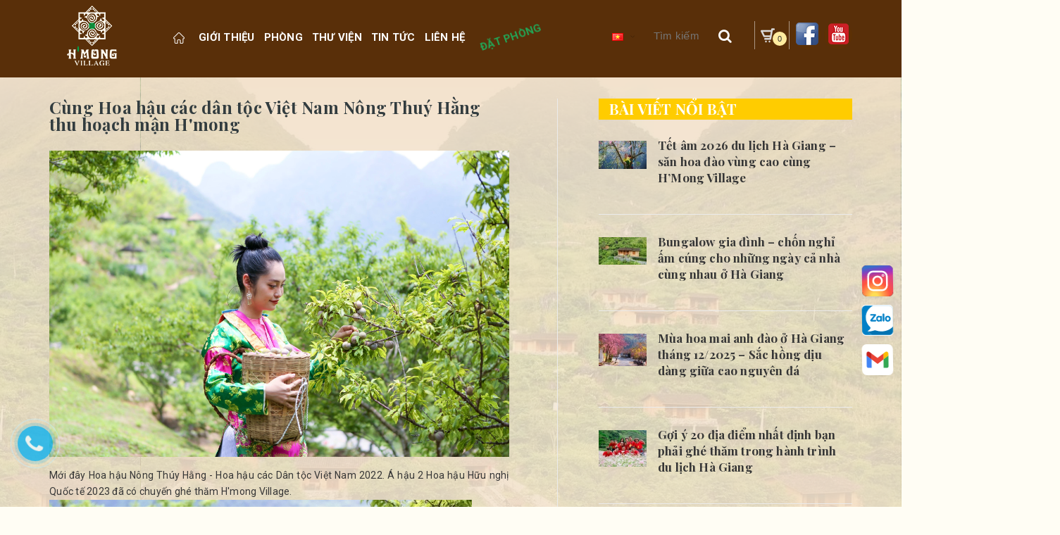

--- FILE ---
content_type: text/html; charset=utf-8
request_url: https://hmongvillage.com.vn/cung-hoa-hau-cac-dan-toc-viet-nam-nong-thuy-hang-thu-hoach-man-h-mong
body_size: 96780
content:
<!DOCTYPE html>
<html lang="vi">
	<head>
		<!-- Google tag (gtag.js) -->
		<script async src="https://www.googletagmanager.com/gtag/js?id=AW-10817702483">
		</script>
		<script>
			window.dataLayer = window.dataLayer || [];
			function gtag(){dataLayer.push(arguments);}
			gtag('js', new Date());

			gtag('config', 'AW-10817702483');
		</script>
		<meta charset="UTF-8" />
		<meta name="google-site-verification" content="YXJ_GlShceuBdGnVARphyvpX7mp0K8QQ4dxuOHZmfj4" />
		<meta name="viewport" content="width=device-width, initial-scale=1, maximum-scale=1">			
		<title>
			Cùng Hoa hậu các dân tộc Việt Nam Nông Thuý Hằng thu hoạch mận H'mong
			
			
			 HMONG VILLAGE RESORT - KHU NGHỈ DƯỠNG ĐẸP NHẤT HÀ GIANG			
		</title>

		<!-- ================= Page description ================== -->
		<meta name="description" content="Mới đây Hoa hậu Nông Thúy Hằng - Hoa hậu các Dân tộc Việt Nam 2022. Á hậu 2 Hoa hậu Hữu nghị Quốc tế 2023 đã có chuyến ghé thăm H'mong Village. Đến với H'mong Village hoa hậu Nông Thuý Hằng đã tham gia trải nghiệm hái mận tại vườn mận của H'mong Village. Mùa mận chín thì bắt đầu từ cuối tháng 4 với sắc màu xanh, đỏ,">
		<!-- ================= Meta ================== -->
		<meta name="keywords" content="Cùng Hoa hậu các dân tộc Việt Nam Nông Thuý Hằng thu hoạch mận H'mong, Tin tức, H'Mong Village, hmongvillage, khunghiduonglangmong,  HMONG VILLAGE RESORT - KHU NGHỈ DƯỠNG ĐẸP NHẤT HÀ GIANG, hmongvillage.com.vn"/>
		<link rel="canonical" href="https://hmongvillage.com.vn/cung-hoa-hau-cac-dan-toc-viet-nam-nong-thuy-hang-thu-hoach-man-h-mong"/>
		<meta name='revisit-after' content='1 days' />
		<meta name="robots" content="noodp,index,follow" />
		<!-- ================= Favicon ================== -->
		
		<link rel="icon" href="//bizweb.dktcdn.net/100/381/275/themes/953077/assets/favicon.png?1762393345187" type="image/x-icon" />
		
		<!-- Facebook Open Graph meta tags -->
		

	<meta property="og:type" content="article">
	<meta property="og:title" content="C&#249;ng Hoa hậu c&#225;c d&#226;n tộc Việt Nam N&#244;ng Thu&#253; Hằng thu hoạch mận H&#39;mong">
  	
	
		<meta property="og:image" content="http://bizweb.dktcdn.net/thumb/grande/100/381/275/articles/z5441733273286-75432754a64b78c4be8aa9b3bfddd223.jpg?v=1715743973930">
		<meta property="og:image:secure_url" content="https://bizweb.dktcdn.net/thumb/grande/100/381/275/articles/z5441733273286-75432754a64b78c4be8aa9b3bfddd223.jpg?v=1715743973930">
	

<meta property="og:description" content="Mới đây Hoa hậu Nông Thúy Hằng - Hoa hậu các Dân tộc Việt Nam 2022. Á hậu 2 Hoa hậu Hữu nghị Quốc tế 2023 đã có chuyến ghé thăm H'mong Village. Đến với H'mong Village hoa hậu Nông Thuý Hằng đã tham gia trải nghiệm hái mận tại vườn mận của H'mong Village. Mùa mận chín thì bắt đầu từ cuối tháng 4 với sắc màu xanh, đỏ,">
<meta property="og:url" content="https://hmongvillage.com.vn/cung-hoa-hau-cac-dan-toc-viet-nam-nong-thuy-hang-thu-hoach-man-h-mong">
<meta property="og:site_name" content="HMONG VILLAGE RESORT - KHU NGHỈ DƯỠNG ĐẸP NHẤT HÀ GIANG">		
		<!-- Header JS -->	
		<script src="//bizweb.dktcdn.net/100/381/275/themes/953077/assets/jquery-2.2.3.min.js?1762393345187" type="text/javascript"></script> 
		<!-- ================= Fonts ================== -->
		

		<link href="https://fonts.googleapis.com/css?family=Roboto:300,300i,400,400i,500,500i,700,700i&amp;subset=vietnamese" rel="stylesheet">
		<link href="https://fonts.googleapis.com/css?family=Playfair+Display:400,400i,700,700i,900,900i&amp;subset=vietnamese" rel="stylesheet">
		<link href="https://fonts.googleapis.com/css?family=Dancing+Script&display=swap&subset=vietnamese" rel="stylesheet">
		<link rel="stylesheet" href="//maxcdn.bootstrapcdn.com/font-awesome/4.5.0/css/font-awesome.min.css">

		<!-- Plugin CSS -->			
		<link href="//bizweb.dktcdn.net/100/381/275/themes/953077/assets/plugin.scss.css?1762393345187" rel="stylesheet" type="text/css" media="all" />

		<!-- Build Main CSS -->								

		<link href="//bizweb.dktcdn.net/100/381/275/themes/953077/assets/base.scss.css?1762393345187" rel="stylesheet" type="text/css" media="all" />		
		<link href="//bizweb.dktcdn.net/100/381/275/themes/953077/assets/style.scss.css?1762393345187" rel="stylesheet" type="text/css" media="all" />				
		<link href="//bizweb.dktcdn.net/100/381/275/themes/953077/assets/module.scss.css?1762393345187" rel="stylesheet" type="text/css" media="all" />
		<link href="//bizweb.dktcdn.net/100/381/275/themes/953077/assets/responsive.scss.css?1762393345187" rel="stylesheet" type="text/css" media="all" />

		<script>			
			var template = 'article';			 
		</script>
		<!-- Bizweb conter for header -->
		<script>
	var Bizweb = Bizweb || {};
	Bizweb.store = 'thicongcogioi.mysapo.net';
	Bizweb.id = 381275;
	Bizweb.theme = {"id":953077,"name":"Melia - Bản 1","role":"main"};
	Bizweb.template = 'article';
	if(!Bizweb.fbEventId)  Bizweb.fbEventId = 'xxxxxxxx-xxxx-4xxx-yxxx-xxxxxxxxxxxx'.replace(/[xy]/g, function (c) {
	var r = Math.random() * 16 | 0, v = c == 'x' ? r : (r & 0x3 | 0x8);
				return v.toString(16);
			});		
</script>
<script>
	(function () {
		function asyncLoad() {
			var urls = ["//static.zotabox.com/0/0/007865b7429c1b19e65d631729cb123f/widgets.js?store=thicongcogioi.mysapo.net","https://google-shopping.sapoapps.vn/conversion-tracker/global-tag/4397.js?store=thicongcogioi.mysapo.net","https://google-shopping.sapoapps.vn/conversion-tracker/event-tag/4397.js?store=thicongcogioi.mysapo.net","//static.zotabox.com/0/0/007865b7429c1b19e65d631729cb123f/widgets.js?store=thicongcogioi.mysapo.net","//static.zotabox.com/0/0/007865b7429c1b19e65d631729cb123f/widgets.js?store=thicongcogioi.mysapo.net","//static.zotabox.com/0/0/007865b7429c1b19e65d631729cb123f/widgets.js?store=thicongcogioi.mysapo.net"];
			for (var i = 0; i < urls.length; i++) {
				var s = document.createElement('script');
				s.type = 'text/javascript';
				s.async = true;
				s.src = urls[i];
				var x = document.getElementsByTagName('script')[0];
				x.parentNode.insertBefore(s, x);
			}
		};
		window.attachEvent ? window.attachEvent('onload', asyncLoad) : window.addEventListener('load', asyncLoad, false);
	})();
</script>


<script>
	window.BizwebAnalytics = window.BizwebAnalytics || {};
	window.BizwebAnalytics.meta = window.BizwebAnalytics.meta || {};
	window.BizwebAnalytics.meta.currency = 'VND';
	window.BizwebAnalytics.tracking_url = '/s';

	var meta = {};
	
	meta.article = {"id": 3268549};
	
	
	for (var attr in meta) {
	window.BizwebAnalytics.meta[attr] = meta[attr];
	}
</script>

	
		<script src="/dist/js/stats.min.js?v=96f2ff2"></script>
	



<!-- Google tag (gtag.js) -->
<script async src="https://www.googletagmanager.com/gtag/js?id=AW-16915924135"></script>
<script>
  window.dataLayer = window.dataLayer || [];
  function gtag(){dataLayer.push(arguments);}
  gtag('js', new Date());

  gtag('config', 'AW-16915924135');
</script>
<script>

	window.enabled_enhanced_ecommerce = false;

</script>




<!--Facebook Pixel Code-->
<script>
	!function(f, b, e, v, n, t, s){
	if (f.fbq) return; n = f.fbq = function(){
	n.callMethod?
	n.callMethod.apply(n, arguments):n.queue.push(arguments)}; if (!f._fbq) f._fbq = n;
	n.push = n; n.loaded = !0; n.version = '2.0'; n.queue =[]; t = b.createElement(e); t.async = !0;
	t.src = v; s = b.getElementsByTagName(e)[0]; s.parentNode.insertBefore(t, s)}
	(window,
	document,'script','https://connect.facebook.net/en_US/fbevents.js');
	fbq('init', 'HMong Village', {} , {'agent': 'plsapo'}); // Insert your pixel ID here.
	fbq('track', 'PageView',{},{ eventID: Bizweb.fbEventId });
	
</script>
<noscript>
	<img height='1' width='1' style='display:none' src='https://www.facebook.com/tr?id=HMong Village&ev=PageView&noscript=1' />
</noscript>
<!--DO NOT MODIFY-->
<!--End Facebook Pixel Code-->



<script>
	var eventsListenerScript = document.createElement('script');
	eventsListenerScript.async = true;
	
	eventsListenerScript.src = "/dist/js/store_events_listener.min.js?v=1b795e9";
	
	document.getElementsByTagName('head')[0].appendChild(eventsListenerScript);
</script>





	

		<script>var ProductReviewsAppUtil=ProductReviewsAppUtil || {};</script>
		<link href="//bizweb.dktcdn.net/100/381/275/themes/953077/assets/ae-multilang-custom.css?1762393345187" rel="stylesheet" type="text/css" media="all" /><style id="ae-switch-lang-css">.ae-lang-vi {display:inline!important;}</style><style id="ae-position-lang-css">.ae-hover {box-shadow: 0 0 5px #bbb}</style><script>var arrTags=[],strSelector="",Aecomapp=Aecomapp||{},positionObj=null,isClick=null,btnHtml="",boxConfigHtml="";Aecomapp.apiUrl="https://aelang.aecomapp.com/fronts",Aecomapp.init=function(){$(".ae-block-language").removeClass("ae-hide")},Aecomapp.updateCartAttributes=function(e,t){$("body").addClass("ae-multilanguage-changing"),$.ajax({type:"POST",url:"/cart/update.js",data:{"attributes[language]":e},dataType:"json",success:function(e){"function"==typeof t&&t(e),window.location.reload()},error:function(e,t){},complete:function(){$("body").removeClass("ae-multilanguage-changing")}})},Aecomapp.gP=function(e,t){t=t||window.location.href,e=e.replace(/[\[\]]/g,"\\$&");t=new RegExp("[?&]"+e+"(=([^&#]*)|&|#|$)").exec(t);return t?t[2]?decodeURIComponent(t[2].replace(/\+/g," ")):"":null},Aecomapp.aeRm=function(e){try{var t=JSON.parse(e.data);t&&("position"==t.action&&void 0!==t.type&&"init"==t.type&&(btnHtml=t.html,boxConfigHtml='<div class="ae-box-lang ae-position-preview ae-type-dropdown">'+btnHtml+"</div>",aeUrlDestination=t.des,$("#admin_bar_iframe").remove()),"translate"==t.action&&(void 0!==t.type&&"init"==t.type&&(aeUrlDestination=t.des,$("#admin_bar_iframe").remove()),t={message:window.location.href,action:"confirm"},aeUrlDestination&&window.parent.postMessage(JSON.stringify(t),aeUrlDestination)))}catch(e){}},Aecomapp.detectHtml=function(e){if(e)if("BODY"!=e.tagName)arrTags.push({tag:">"+e.tagName,index:$(e).index()}),Aecomapp.detectHtml(e.parentElement);else{for(var e=arrTags.length,t=strSelector="",a=e-1;0<=a;a--){var n=arrTags[a].index;t+=t?"-"+n:n}strSelector=t}},Aecomapp.switchAeLanguage=function(e){e=".ae-lang-"+e+"{display:inline!important;}";$("#ae-switch-lang-css").html(e)},Aecomapp.aeRenderSelector=function(e){if(e){for(var t=e.length,a="$('BODY')",n=0;n<t;n++)e[n]&&(a="$("+a+".children()["+e[n]+"])");return a}return""},Aecomapp.replace=function(){},Aecomapp.validTag=function(e){return["body","html","style","script","link","script","iframe","comment"].indexOf(e)<0},Aecomapp.tranSub=function(e,t){let a=e;for(var n=aeData.data.length,i=0;i<n;i++){var o,r=aeData.data[i];"0"==r.type&&0<e.length&&0<r.text.length&&(1<(o=a.split(r.text)).length&&(console.log(e,t,o,r.text,"==>",e.replace(r.text,t)),a=a.replace(r.text,t)))}return a},Aecomapp.tran=function(sel){if(langDefault==currentLang&&langDefault==defaultLangAdmin)return!1;if(aeData&&0!=aeData.length&&!Aecomapp.gP("aeType")){var len=aeData.data.length;0==sel.length&&(sel="body *");var listItem=[];$(sel).each(function(){var a=$(this)[0].nodeName.toLowerCase();Aecomapp.validTag(a)&&$(this).contents().each(function(){var e,t;a=$(this)[0].nodeName.toLowerCase(),Aecomapp.validTag(a)&&(0!=$(this).contents().length||(t=(t=(t=(e=$(this)[0]).textContent.trim()).replace(/<[^>]+>/gi,"")).replace(/(?:((?:(?:\\\\)|\\\2|(?!\\\2)\\|(?!\2).|[\n\r])*\2)|(\/\*(?:(?!\*\/).|[\n\r])*\*\/)|(\/\/[^\n\r]*(?:[\n\r]+|$))|((?:=|:)\s*(?:\/(?:(?:(?!\\*\/).)|\\\\|\\\/|[^\\]\[(?:\\\\|\\\]|[^]])+\])+\/))|((?:\/(?:(?:(?!\\*\/).)|\\\\|\\\/|[^\\]\[(?:\\\\|\\\]|[^]])+\])+\/)[gimy]?\.(?:exec|test|match|search|replace|split)\()|(\.(?:exec|test|match|search|replace|split)\((?:\/(?:(?:(?!\\*\/).)|\\\\|\\\/|[^\\]\[(?:\\\\|\\\]|[^]])+\])+\/))|(<!--(?:(?!-->).)*-->))/g,""))&&listItem.push({item:e,name:$(this)[0].nodeName,text:t}))})});for(var arrPositionBlanks=[],i=0;i<len;i++){var item=aeData.data[i],arr=item.position.split("-");tag=Aecomapp.aeRenderSelector(arr),eval("var obj = "+tag);var txt=0<obj.length?obj.text():"",txt=txt.trim();if(txt)if(txt!=item.text||void 0!==item.repeat&&0!=item.repeat)arrPositionBlanks.push(i);else try{var desti="";eval("if (typeof item != 'undefined' && typeof item.value != 'undefined' && typeof item.value."+currentLang+" != 'undefined') desti = item.value."+currentLang+";"),obj.text(desti),obj.data("tran",!0)}catch(error){}}$(sel+" [title]").each(function(){var title=$(this).attr("title"),item=aeData.data.find(function(e){return e.text==title}),desti;void 0!==item&&(desti="",eval("if (typeof item != 'undefined' && typeof item.value != 'undefined' && typeof item.value."+currentLang+" != 'undefined') desti = item.value."+currentLang+";"),desti&&$(this).attr("title",desti))}),$(sel+" [value]").each(function(){let typeEle=void 0!==$(this).attr("type")?$(this).attr("type").toLowerCase():"";var value,item,desti;"button"!=typeEle&&"submit"!=typeEle||(value=$(this).attr("value"),item=aeData.data.find(function(e){return e.text==value}),void 0!==item&&(desti="",eval("if (typeof item != 'undefined' && typeof item.value != 'undefined' && typeof item.value."+currentLang+" != 'undefined') desti = item.value."+currentLang+";"),desti&&$(this).attr("value",desti)))}),$(sel+" [placeholder]").each(function(){var title=$(this).attr("placeholder"),item=aeData.data.find(function(e){return e.text==title}),desti;void 0!==item&&(desti="",eval("if (typeof item != 'undefined' && typeof item.value != 'undefined' && typeof item.value."+currentLang+" != 'undefined') desti = item.value."+currentLang+";"),desti&&$(this).attr("placeholder",desti))}),$(listItem).each(function(it){for(var i=0;i<len;i++){var item=aeData.data[i],tag=listItem[it],objTag=tag.item,text=tag.text,desti="";text&&(eval("if (typeof item != 'undefined' && typeof item.value != 'undefined' && typeof item.value."+currentLang+" != 'undefined') desti = item.value."+currentLang+";"),"1"==item.type&&text==item.text&&(objTag.textContent=desti))}}),$(listItem).each(function(it){for(var i=0;i<len;i++){var item=aeData.data[i],tag=listItem[it],objTag=tag.item,text=tag.text,desti="",arr;text&&(eval("if (typeof item != 'undefined' && typeof item.value != 'undefined' && typeof item.value."+currentLang+" != 'undefined') desti = item.value."+currentLang+";"),"1"!=item.type&&(arr=text.split(item.text),1<arr.length&&(objTag.textContent=text.replace(item.text,desti))))}})}},Aecomapp.aeExtractText=function(e){var t=$(e).text().trim();$(e).clone().children().each(function(){t=t.replace($(this).text().trim(),"[AE]")});for(var a=t.split("[AE]"),n=a.length,t="",i=0;i<n;i++){var o=a[i].trim();0<o.length&&(t=t?t+"[AE]"+o:o)}return t},Aecomapp.aeValidHref=function(e){for(var t=["mailto","tel","javascript;","#"],a=0;a<t.length;a++)if(0==e.indexOf(t[a]))return!1;return!0},Aecomapp.changeBoxLang=function(){var e,t=$(window).width();$(".ae-desktop-lang .ae-block-language, .ae-tablet-lang .ae-block-language, .ae-mobile-lang .ae-block-language").addClass("ae-hide"),992<=t&&$(".ae-desktop-lang .ae-block-language").removeClass("ae-hide"),t<992&&768<=t&&$(".ae-tablet-lang .ae-block-language").removeClass("ae-hide"),t<768&&$(".ae-mobile-lang .ae-block-language").removeClass("ae-hide"),0<$(".ae-desktop-lang").length&&(e=$(".ae-desktop-lang .ae-item-lang[data-lang='"+currentLang+"']"),$(".ae-desktop-lang .ae-lang-selected>a .ae-flag").attr("src",$(e).find("img").attr("src")),$(".ae-desktop-lang .ae-lang-selected>a span").text($(e).find("span").text())),0<$(".ae-tablet-lang").length&&(e=$(".ae-tablet-lang .ae-item-lang[data-lang='"+currentLang+"']"),$(".ae-tablet-lang .ae-lang-selected>a .ae-flag").attr("src",$(e).find("img").attr("src")),$(".ae-tablet-lang .ae-lang-selected>a span").text($(e).find("span").text())),0<$(".ae-mobile-lang").length&&(e=$(".ae-mobile-lang .ae-item-lang[data-lang='"+currentLang+"']"),$(".ae-mobile-lang .ae-lang-selected>a .ae-flag").attr("src",$(e).find("img").attr("src")),$(".ae-mobile-lang .ae-lang-selected>a span").text($(e).find("span").text()))},Aecomapp.initActionDefaultLang=function(){$(".ae-item-lang").click(function(e){var t=new Date;t.setTime(t.getTime()+2592e6);var t=$(this).data("lang"),a=$(this).find("a").attr("href");return $.ajax({type:"GET",url:"/cart/update.js",data:{"attributes[language]":t}}),$.ajax({url:Aecomapp.apiUrl+"/changeLang?l="+currentLang+"&shop="+Bizweb.store,type:"GET",dataType:"Json"}),$.ajax({type:"POST",url:"/cart/update.js",data:{"attributes[language]":t},dataType:"json",success:function(e){window.location.href=a},error:function(e,t){},complete:function(){}}),$(".ae-item-lang").removeClass("ae-active"),$(this).addClass("ae-active"),Aecomapp.switchAeLanguage(t),e.preventDefault(),!1}),$(".ae-item-lang").each(function(){$(this).data("lang")==langDefault&&$(this).addClass("ae-active")})},$(function(){$(window).on("resize orientationchange",function(){Aecomapp.changeBoxLang()});var live=Aecomapp.gP("live",window.location.href);if("position"==live)window.addEventListener("message",Aecomapp.aeRm),$("*").mousedown(function(e){if(2==e.button){this.tagName,positionObj=$(this),isClick=!0,$(".ae-box-lang").remove(),arrTags=[];e=$(this).index();arrTags.push({tag:">"+this.tagName+":eq("+e+")",index:e}),Aecomapp.detectHtml(this.parentElement);e={position:strSelector,action:"save-position"};return $(this).append(boxConfigHtml),aeUrlDestination&&(console.log("position====",e),window.parent.postMessage(JSON.stringify(e),aeUrlDestination)),$(this).hasClass("ae-box-lang")&&$(this).find("ul").toggleClass("ae-active"),!1}}),$("*").mouseenter(function(){if($(this).is("script")||$(this).is("link")||$(this).is("style")||$(this).is("body")||$(this).is("html"))return!1;$(this).addClass("ae-hover"),$(this).parent().removeClass("ae-hover");var e=!1;return $(this).children().each(function(){$(this).hasClass("ae-box-lang")&&(e=!0)}),e||($(".ae-box-lang").remove(),$(this).append(boxConfigHtml),$(positionObj).append(boxConfigHtml)),!1}).mouseout(function(){return $(this).removeClass("ae-hover"),$(".ae-box-lang").remove(),$(positionObj).append(boxConfigHtml),!1});else if("translate"==live)document.addEventListener("contextmenu",function(e){},!0),$("*").mousedown(function(e){if(2==e.button){if(e.preventDefault(),"BODY"==this.tagName)return!1;arrTags=[];e=$(this).index();arrTags.push({tag:">"+this.tagName+":eq("+e+")",index:e}),Aecomapp.detectHtml(this.parentElement);e={position:strSelector,text:Aecomapp.aeExtractText(this),action:"save-translate"};return console.log("translate===",e),aeUrlDestination&&window.parent.postMessage(JSON.stringify(e),aeUrlDestination),!1}}),$("*").mouseenter(function(){return!($(this).is("script")||$(this).is("link")||$(this).is("style")||$(this).is("body")||$(this).is("html"))&&(0!=$(this).text().trim().trim().length&&($(this).addClass("ae-hover"),void $(this).parent().removeClass("ae-hover")))}).mouseout(function(){$(this).removeClass("ae-hover")}).click(function(e){});else{try{var msg={message:window.location.href,action:"confirm"};aeUrlDestination&&window.parent.postMessage(JSON.stringify(msg),aeUrlDestination)}catch(err){}setTimeout(function(){var tag="",arr,tag,arr,arr;tag=position&&0<position.length?(arr=position.split("-"),Aecomapp.aeRenderSelector(arr)):Aecomapp.aeRenderSelector(null),tag&&eval(tag+".append('<div id=\"ae-cover-lang\"class=\"ae-desktop-lang\">' + $(boxLang).html() + '</div>' );"),tag="",tag=positionTablet&&0<positionTablet.length?(arr=positionTablet.split("-"),Aecomapp.aeRenderSelector(arr)):Aecomapp.aeRenderSelector(null),tag&&eval(tag+".append('<div id=\"ae-cover-lang\" class=\"ae-tablet-lang\">' + $(boxLang).html() + '</div>' );"),tag="",tag=positionSmartphone&&0<positionSmartphone.length?(arr=positionSmartphone.split("-"),Aecomapp.aeRenderSelector(arr)):Aecomapp.aeRenderSelector(null),tag&&eval(tag+".append('<div id=\"ae-cover-lang\" class=\"ae-mobile-lang\">' + $(boxLang).html() + '</div>' );"),Aecomapp.changeBoxLang(),Aecomapp.initActionDefaultLang();var aelang=Aecomapp.gP("aelang");if(aelang!=currentLang){var isExist=!1;if($(".ae-item-lang").each(function(){$(this).data("lang")==aelang&&(isExist=!0,$(this).trigger("click"))}),isExist)return!1}$(".ae-item-lang").removeClass("ae-active"),$(".ae-item-lang[data-lang='"+currentLang+"']").addClass("ae-active")},1e3),Aecomapp.init(),Aecomapp.switchAeLanguage(langDefault),setTimeout(function(){Aecomapp.tran("body *")},1e3),"undefined"!=typeof isChangeUrl&&isChangeUrl&&$("a").each(function(){var e;void 0!==$(this).attr("href")&&Aecomapp.aeValidHref($(this).attr("href"))&&(e=1<$(this).attr("href").split("?").length?"&":"?",Aecomapp.gP("aelang",$(this).attr("href"))?e="":e+="aelang="+currentLang,$(this).attr("href",$(this).attr("href")+e))})}});</script><script>var boxLang = '<div class="ae-cover-lang ae-hide"><div class="ae-block-language ae-type-dropdown ae-hide ae-no-float"><div class="ae-lang-selected"><a href="javascript:;"><img class="ae-icon-left ae-flag" src="[data-uri]" alt="ap multilangauge"/><span>Tiếng Việt</span><img alt="ap multilangauge" class="ae-icon-right ae-caret" src="[data-uri]"/></a><ul class="ae-box-lang none animated"><li data-lang="vi" title="Tiếng Việt" class="ae-item-lang"><a href="https://hmongvillage.com.vn/cung-hoa-hau-cac-dan-toc-viet-nam-nong-thuy-hang-thu-hoach-man-h-mong?aelang=vi"><img class="ae-icon-left" src="[data-uri]" alt="ap multilangauge"/><span>Tiếng Việt</span></a></li><li data-lang="us" title="English" class="ae-item-lang"><a href="https://hmongvillage.com.vn/cung-hoa-hau-cac-dan-toc-viet-nam-nong-thuy-hang-thu-hoach-man-h-mong?aelang=us"><img class="ae-icon-left" src="[data-uri]" alt="ap multilangauge"/><span>English</span></a></li></ul></div></div></div>';var langDefault = "vi";var currentLang = "vi";var defaultLangAdmin = "vi";var position = "";var positionTablet = "";var positionSmartphone = "";var aeUrlDestination = window.location.protocol + "//aelang.aecomapp.com/bizweb/aelang/setting";var isChangeUrl = "";var aeData = {"data":[{"text":"\u00a9 B\u1ea3n quy\u1ec1n thu\u1ed9c v\u1ec1","type":"1","position":"9-0-0-0-1-0-0-0-0","value":{"vi":"\u00a9 B\u1ea3n quy\u1ec1n thu\u1ed9c v\u1ec1","us":"\u00a9 Copyright "}},{"text":"B\u1ea3n \u0111\u1ed3","type":"1","position":"9-0-0-0-0-0-3-0-0-0","value":{"vi":"B\u1ea3n \u0111\u1ed3","us":"Map"}},{"text":"\u0110i\u1ec7n tho\u1ea1i:","type":"1","position":"9-0-0-0-0-0-2-0-0-1-1-1","value":{"vi":"\u0110i\u1ec7n tho\u1ea1i:","us":"Phone:"}},{"text":"\u0110\u1ecba ch\u1ec9:","type":"1","position":"9-0-0-0-0-0-2-0-0-1-0-1-0","value":{"vi":"\u0110\u1ecba ch\u1ec9: ","us":"Address: "}},{"text":"Khu Tr\u00e1ng K\u00ecm, x\u00e3 \u0110\u00f4ng H\u00e0 ,Huy\u1ec7n Qu\u1ea3n B\u1ea1, H\u00e0 Giang","type":"1","position":"9-0-0-0-0-0-2-0-0-1-0-1","value":{"vi":"Khu Tr\u00e1ng K\u00ecm, x\u00e3 \u0110\u00f4ng H\u00e0 ,Huy\u1ec7n Qu\u1ea3n B\u1ea1, H\u00e0 Giang","us":"Trang Kim hamlet, Dong Ha commune, Quan Ba district, Ha Giang province"}},{"text":"\u0110\u1ecba ch\u1ec9","type":"1","position":"9-0-0-0-0-0-2-0-0-0-0","value":{"vi":"\u0110\u1ecba ch\u1ec9","us":"Address"}},{"text":"T\u1eeb th\u1ee9 2 \u0111\u1ebfn ch\u1ee7 nh\u1eadt h\u00e0ng tu\u1ea7n","type":"1","position":"9-0-0-0-0-0-1-0-1-1-1-1","value":{"vi":"T\u1eeb th\u1ee9 2 \u0111\u1ebfn ch\u1ee7 nh\u1eadt h\u00e0ng tu\u1ea7n","us":"From Monday - Sunday every week"}},{"text":"Ng\u00e0y l\u00e0m vi\u1ec7c","type":"1","position":"9-0-0-0-0-0-1-0-1-1-1-0-0","value":{"vi":"Ng\u00e0y l\u00e0m vi\u1ec7c","us":"Working day"}},{"text":"Gi\u1edd m\u1edf c\u1eeda","type":"1","position":"9-0-0-0-0-0-1-0-1-0-1-0-0","value":{"vi":"Gi\u1edd m\u1edf c\u1eeda","us":"Open time"}},{"text":"L\u00e0m vi\u1ec7c","type":"1","position":"9-0-0-0-0-0-1-0-0-0","value":{"vi":"L\u00e0m vi\u1ec7c","us":"Work"}},{"text":"H'mong village t\u1ef1 h\u00e0o l\u00e0 \u0111i\u1ec3m \u0111\u1ebfn l\u00fd t\u01b0\u1edfng c\u1ee7a b\u1ea1n.","type":"1","position":"9-0-0-0-0-0-0-0-1","value":{"vi":"Hmong village t\u1ef1 h\u00e0o l\u00e0 \u0111i\u1ec3m \u0111\u1ebfn l\u00fd t\u01b0\u1edfng c\u1ee7a b\u1ea1n.","us":"Hmong village is proud to be your ideal destination."}},{"text":"V\u1edbi l\u1ed1i thi\u1ebft k\u1ebf g\u1eafn li\u1ec1n v\u1edbi v\u0103n h\u00f3a truy\u1ec1n th\u1ed1ng trong kh\u00f4ng gian thi\u00ean nhi\u00ean r\u1ed9ng l\u1edbn, y\u00ean b\u00ecnh. Mang l\u1ea1i k\u00ec ngh\u1ec9 tr\u1ecdn v\u1eb9n v\u00e0 th\u01b0 th\u00e1i, gi\u00fap b\u1ea1n xua tan \u0111i nh\u1eefng m\u1ec7t m\u1ecfi trong cu\u1ed9c s\u1ed1ng.","type":"1","position":"9-0-0-0-0-0-0-0-1","value":{"vi":"V\u1edbi l\u1ed1i thi\u1ebft k\u1ebf g\u1eafn li\u1ec1n v\u1edbi v\u0103n h\u00f3a truy\u1ec1n th\u1ed1ng trong kh\u00f4ng gian thi\u00ean nhi\u00ean r\u1ed9ng l\u1edbn, y\u00ean b\u00ecnh. Mang l\u1ea1i k\u00ec ngh\u1ec9 tr\u1ecdn v\u1eb9n v\u00e0 th\u01b0 th\u00e1i, gi\u00fap b\u1ea1n xua tan \u0111i nh\u1eefng m\u1ec7t m\u1ecfi trong cu\u1ed9c s\u1ed1ng.","us":"With a design associated with traditional culture in a large and peaceful nature space. Bringing a complete and relaxing vacation, helping you dispel the fatigue in life"}},{"text":"H'mong village t\u1ef1 h\u00e0o l\u00e0 \u0111i\u1ec3m \u0111\u1ebfn l\u00fd t\u01b0\u1edfng c\u1ee7a b\u1ea1n. V\u1edbi l\u1ed1i thi\u1ebft k\u1ebf g\u1eafn li\u1ec1n v\u1edbi v\u0103n h\u00f3a truy\u1ec1n th\u1ed1ng trong kh\u00f4ng gian thi\u00ean nhi\u00ean r\u1ed9ng l\u1edbn, y\u00ean b\u00ecnh. Mang l\u1ea1i k\u00ec ngh\u1ec9 tr\u1ecdn v\u1eb9n v\u00e0 th\u01b0 th\u00e1i, gi\u00fap b\u1ea1n xua tan \u0111i nh\u1eefng m\u1ec7t m\u1ecfi trong cu\u1ed9c s\u1ed1ng.","type":"1","position":"9-0-0-0-0-0-0-0-1","value":{"vi":"H'mong village t\u1ef1 h\u00e0o l\u00e0 \u0111i\u1ec3m \u0111\u1ebfn l\u00fd t\u01b0\u1edfng c\u1ee7a b\u1ea1n. V\u1edbi l\u1ed1i thi\u1ebft k\u1ebf g\u1eafn li\u1ec1n v\u1edbi v\u0103n h\u00f3a truy\u1ec1n th\u1ed1ng trong kh\u00f4ng gian thi\u00ean nhi\u00ean r\u1ed9ng l\u1edbn, y\u00ean b\u00ecnh. Mang l\u1ea1i k\u00ec ngh\u1ec9 tr\u1ecdn v\u1eb9n v\u00e0 th\u01b0 th\u00e1i, gi\u00fap b\u1ea1n xua tan \u0111i nh\u1eefng m\u1ec7t m\u1ecfi trong cu\u1ed9c s\u1ed1ng.","us":"H'mong village is proud to be your ideal destination. With a design associated with traditional culture in a large, peaceful natural space. Bring a full and relaxing vacation, help you dispel the fatigue in life."}},{"text":"Tin t\u1ee9c & s\u1ef1 ki\u1ec7n","type":"1","position":"8-0-0-0-0-0","value":{"vi":"Tin t\u1ee9c & s\u1ef1 ki\u1ec7n","us":"News"}},{"text":"B\u00e1c s\u0129","type":"1","position":"7-0-0-0-1-0-0-0-4-0-2","value":{"vi":"B\u00e1c s\u0129\r\n","us":"Doctor:"}},{"text":"L\u1ea7n \u0111\u1ea7u \u0111\u1ebfn v\u1edbi H\u00e0 Giang v\u00e0 l\u1ea7n \u0111\u1ea7u \u0111\u1eb7t ch\u00e2n \u0111\u1ebfn H'mong Village, m\u00ecnh b\u1ecb cho\u00e1ng ng\u1ee3p b\u1edfi c\u1ea3nh \u0111\u1eb9p v\u1edbi h\u00e0ng ngh\u00ecn g\u00f3c s\u1ed1ng \u1ea3o \u1edf \u0111\u00e2y. Th\u1eddi ti\u1ebft m\u00e1t m\u1ebb, \u0111\u1ed3 \u0103n ngon, ph\u00f2ng ngh\u1ec9 ti\u1ec7n nghi n\u00ean ch\u1eafc ch\u1eafn m\u00ecnh s\u1ebd quay l\u1ea1i.","type":"1","position":"7-0-0-0-1-0-0-0-4-0-0","value":{"vi":"L\u1ea7n \u0111\u1ea7u \u0111\u1ebfn v\u1edbi H\u00e0 Giang v\u00e0 l\u1ea7n \u0111\u1ea7u \u0111\u1eb7t ch\u00e2n \u0111\u1ebfn H'mong Village, m\u00ecnh b\u1ecb cho\u00e1ng ng\u1ee3p b\u1edfi c\u1ea3nh \u0111\u1eb9p v\u1edbi h\u00e0ng ngh\u00ecn g\u00f3c s\u1ed1ng \u1ea3o \u1edf \u0111\u00e2y. Th\u1eddi ti\u1ebft m\u00e1t m\u1ebb, \u0111\u1ed3 \u0103n ngon, ph\u00f2ng ngh\u1ec9 ti\u1ec7n nghi n\u00ean ch\u1eafc ch\u1eafn m\u00ecnh s\u1ebd quay l\u1ea1i.","us":"When I first came to Ha Giang and first set foot in H'mong Village, I was overwhelmed by the beautiful scenery with thousands of virtual living corners here. The weather is cool, the food is delicious, the rooms are comfortable, so I will definitely come back"}},{"text":"K\u1ef9 s\u01b0","type":"1","position":"7-0-0-0-1-0-0-0-3-0-2","value":{"vi":"K\u1ef9 s\u01b0","us":"Engineer: "}},{"text":"Nguy\u1ec5n Huy","type":"1","position":"7-0-0-0-1-0-0-0-3-0-1","value":{"vi":"Nguy\u1ec5n Huy","us":"Nguyen Huy"}},{"text":"Gia \u0111\u00ecnh m\u00ecnh \u0111\u00e3 s\u1eed d\u1ee5ng d\u1ecbch v\u1ee5 du l\u1ecbch \u1edf r\u1ea5t nhi\u1ec1u n\u01a1i, nh\u01b0ng \u1edf \u0111\u00e2y m\u00ecnh v\u00e0 gia \u0111\u00ecnh lu\u00f4n c\u1ea3m th\u1ea5y y\u00ean t\u00e2m nh\u1ea5t v\u1ec1 ch\u1ea5t l\u01b0\u1ee3ng d\u1ecbch v\u1ee5, c\u0169ng nh\u01b0 ch\u1ebf \u0111\u1ed9 ch\u0103m s\u00f3c t\u1eadn t\u00ecnh trong su\u1ed1t th\u1eddi gian \u1edf \u0111\u00e2y.","type":"1","position":"7-0-0-0-1-0-0-0-3-0-0","value":{"vi":"Gia \u0111\u00ecnh m\u00ecnh \u0111\u00e3 s\u1eed d\u1ee5ng d\u1ecbch v\u1ee5 du l\u1ecbch \u1edf r\u1ea5t nhi\u1ec1u n\u01a1i, nh\u01b0ng \u1edf \u0111\u00e2y m\u00ecnh v\u00e0 gia \u0111\u00ecnh lu\u00f4n c\u1ea3m th\u1ea5y y\u00ean t\u00e2m nh\u1ea5t v\u1ec1 ch\u1ea5t l\u01b0\u1ee3ng d\u1ecbch v\u1ee5, c\u0169ng nh\u01b0 ch\u1ebf \u0111\u1ed9 ch\u0103m s\u00f3c t\u1eadn t\u00ecnh trong su\u1ed1t th\u1eddi gian \u1edf \u0111\u00e2y.","us":"My family has used travel services in many places, but here I and my family always feel the most assured about the quality of service, as well as dedicated care during our stay. "}},{"text":"H\u00f9ng Phi D\u01b0\u01a1ng","type":"1","position":"7-0-0-0-1-0-0-0-2-0-1","value":{"vi":"H\u00f9ng Phi D\u01b0\u01a1ng","us":"Hung Phi Duong"}},{"text":"Kh\u00f4ng gian \u0111\u1eb9p, b\u1ec3 b\u01a1i n\u01b0\u1edbc s\u1ea1ch v\u00e0 m\u00e1t, kh\u00f4ng kh\u00ed trong l\u00e0nh v\u00e0 \u0111\u1ed3 \u0103n h\u1ee3p kh\u1ea9u v\u1ecb, nh\u00e2n vi\u00ean ngoan v\u00e0 nhi\u1ec7t t\u00ecnh chu \u0111\u00e1o. M\u00ecnh s\u1ebd gi\u1edbi thi\u1ec7u b\u1ea1n b\u00e8 v\u00e0 quay l\u1ea1i \u0111\u00e2y.","type":"1","position":"7-0-0-0-1-0-0-0-2-0-0","value":{"vi":"Kh\u00f4ng gian \u0111\u1eb9p, b\u1ec3 b\u01a1i n\u01b0\u1edbc s\u1ea1ch v\u00e0 m\u00e1t, kh\u00f4ng kh\u00ed trong l\u00e0nh v\u00e0 \u0111\u1ed3 \u0103n h\u1ee3p kh\u1ea9u v\u1ecb, nh\u00e2n vi\u00ean ngoan v\u00e0 nhi\u1ec7t t\u00ecnh chu \u0111\u00e1o. M\u00ecnh s\u1ebd gi\u1edbi thi\u1ec7u b\u1ea1n b\u00e8 v\u00e0 quay l\u1ea1i \u0111\u00e2y.","us":"Beautiful space, clean and cool swimming pool, fresh air and delicious food, attentive and enthusiastic staff. I will recommend friends and come back here."}},{"text":"Kh\u00e1ch h\u00e0ng n\u00f3i v\u1ec1 ch\u00fang t\u00f4i","type":"1","position":"7-0-0-0-0-0-0","value":{"vi":"Kh\u00e1ch h\u00e0ng n\u00f3i v\u1ec1 ch\u00fang t\u00f4i","us":"CUSTOMER REVIEWS "}},{"text":"\u01afu \u0111\u00e3i \u0111\u1eb7c bi\u1ec7t","type":"1","position":"6-0-0-0-0-0","value":{"vi":"\u01afu \u0111\u00e3i \u0111\u1eb7c bi\u1ec7t","us":"Special promotion"}},{"text":"D\u1ecbch v\u1ee5 g\u1ecdi v\u00e0 thu\u00ea xe ngay t\u1ea1i H\u2019mong Village \u0111\u1ea3m b\u1ea3o s\u1ef1 ti\u1ec7n l\u1ee3i, nhanh ch\u00f3ng, du kh\u00e1ch kh\u00f4ng c\u00f2n ph\u1ea3i m\u1ea5t th\u1eddi gian g\u1ecdi \u0111i\u1ec7n tho\u1ea1i h\u1ecfi gi\u00e1, ch\u1edd \u0111\u1ee3i b\u00e1o gi\u00e1, v\u00e0 so s\u00e1nh gi\u00e1 thu\u00ea xe.","type":"1","position":"5-0-0-1-0-0-0-0-7-0-0-0-0-1-0","value":{"vi":"D\u1ecbch v\u1ee5 g\u1ecdi v\u00e0 thu\u00ea xe ngay t\u1ea1i H\u2019mong Village \u0111\u1ea3m b\u1ea3o s\u1ef1 ti\u1ec7n l\u1ee3i, nhanh ch\u00f3ng, du kh\u00e1ch kh\u00f4ng c\u00f2n ph\u1ea3i m\u1ea5t th\u1eddi gian g\u1ecdi \u0111i\u1ec7n tho\u1ea1i h\u1ecfi gi\u00e1, ch\u1edd \u0111\u1ee3i b\u00e1o gi\u00e1, v\u00e0 so s\u00e1nh gi\u00e1 thu\u00ea xe.","us":"Calling and renting a car right at H'mong Village ensures convenience and speed, visitors no longer have to spend time calling to ask for prices, waiting for quotes, and comparing car rental prices."}},{"text":"G\u1ecdi, thu\u00ea xe","type":"1","position":"5-0-0-1-0-0-0-0-7-0-0-0-0-0-0","value":{"vi":"G\u1ecdi, thu\u00ea xe","us":"Car Calling and Renting"}},{"text":"ph\u00f2ng Massage ri\u00eang","type":"1","position":"5-0-0-1-0-0-0-0-6-0-0-0-1-0-1-0-1","value":{"vi":"ph\u00f2ng Massage ri\u00eang","us":"Private Massage Room"}},{"text":"ph\u00f2ng massage t\u1eadp th\u1ec3","type":"1","position":"5-0-0-1-0-0-0-0-6-0-0-0-1-0-0-0-1","value":{"vi":"ph\u00f2ng massage t\u1eadp th\u1ec3","us":"Group Massage Room"}},{"text":"H\u2019mong Village Spa h\u1ed9i t\u1ee5 \u0111\u1ea7y \u0111\u1ee7 nh\u1eefng ti\u00eau chu\u1ea9n ch\u1ea5t l\u01b0\u1ee3ng c\u1ee7a m\u1ed9t spa, c\u01a1 s\u1edf v\u1eadt ch\u1ea5t hi\u1ec7n \u0111\u1ea1i, \u0111\u1ebfn tr\u00ecnh \u0111\u1ed9 tay ngh\u1ec1, s\u1ef1 t\u1eadn t\u00e2m v\u00e0 chu \u0111\u00e1o c\u1ee7a \u0111\u1ed9i ng\u0169 nh\u00e2n l\u1ef1c s\u1ebd gi\u00fap du kh\u00e1ch \u0111\u01b0\u1ee3c th\u01b0 gi\u00e3n tuy\u1ec7t \u0111\u1ed1i sau nh\u1eefng gi\u1edd trekking m\u1ec7t m\u1ecfi.","type":"1","position":"5-0-0-1-0-0-0-0-6-0-0-0-0-1-0","value":{"vi":"H\u2019mong Village Spa h\u1ed9i t\u1ee5 \u0111\u1ea7y \u0111\u1ee7 nh\u1eefng ti\u00eau chu\u1ea9n ch\u1ea5t l\u01b0\u1ee3ng c\u1ee7a m\u1ed9t spa, c\u01a1 s\u1edf v\u1eadt ch\u1ea5t hi\u1ec7n \u0111\u1ea1i, \u0111\u1ebfn tr\u00ecnh \u0111\u1ed9 tay ngh\u1ec1, s\u1ef1 t\u1eadn t\u00e2m v\u00e0 chu \u0111\u00e1o c\u1ee7a \u0111\u1ed9i ng\u0169 nh\u00e2n l\u1ef1c s\u1ebd gi\u00fap du kh\u00e1ch \u0111\u01b0\u1ee3c th\u01b0 gi\u00e3n tuy\u1ec7t \u0111\u1ed1i sau nh\u1eefng gi\u1edd trekking m\u1ec7t m\u1ecfi.","us":"H'mong Village Spa fully converges the quality standards of a spa, modern facilities, to the skill level, dedication and thoughtfulness of the human resources team will help visitors to have a great relaxation after hours of tiring trekking."}},{"text":"B\u1ec3 b\u01a1i","type":"1","position":"5-0-0-1-0-0-0-0-5-0-0-0-1-0-3-0-1","value":{"vi":"B\u1ec3 b\u01a1i","us":"Pool"}},{"text":"Trekking \u0111\u1ed9ng L\u00f9ng Kh\u00fay","type":"1","position":"5-0-0-1-0-0-0-0-5-0-0-0-1-0-2-0-1","value":{"vi":"Trekking \u0111\u1ed9ng L\u00f9ng Kh\u00fay","us":"Trekking Lung Khuy Cave"}},{"text":"Tr\u01b0\u1ee3t c\u1ecf","type":"1","position":"5-0-0-1-0-0-0-0-5-0-0-0-1-0-1-0-1","value":{"vi":"Tr\u01b0\u1ee3t c\u1ecf","us":"Sliding Grass"}},{"text":"Ch\u00e8o thuy\u1ec1n Kayak","type":"1","position":"5-0-0-1-0-0-0-0-5-0-0-0-1-0-0-0-1","value":{"vi":"Ch\u00e8o thuy\u1ec1n Kayak","us":"Kayaking"}},{"text":"V\u1edbi ph\u01b0\u01a1ng ch\u00e2m mang \u0111\u1ebfn cho du kh\u00e1ch nh\u1eefng tr\u1ea3i nghi\u1ec7m kh\u00f3 qu\u00ean t\u1ea1i H'mong Village, ch\u00fang t\u00f4i cung c\u1ea5p \u0111\u1ea7y \u0111\u1ee7 d\u1ecbch v\u1ee5 ph\u1ee5c v\u1ee5 kh\u00e1ch","type":"1","position":"5-0-0-1-0-0-0-0-5-0-0-0-0-1-0","value":{"vi":"V\u1edbi ph\u01b0\u01a1ng ch\u00e2m mang \u0111\u1ebfn cho du kh\u00e1ch nh\u1eefng tr\u1ea3i nghi\u1ec7m kh\u00f3 qu\u00ean t\u1ea1i H'mong Village, ch\u00fang t\u00f4i cung c\u1ea5p \u0111\u1ea7y \u0111\u1ee7 d\u1ecbch v\u1ee5 ph\u1ee5c v\u1ee5 kh\u00e1ch","us":"With the motto of giving visitors an unforgettable experience at H'mong Village, we provide a full range of customer service services."}},{"text":"D\u1ecbch v\u1ee5 gi\u1ea3i tr\u00ed","type":"1","position":"5-0-0-1-0-0-0-0-5-0-0-0-0-0-0","value":{"vi":"D\u1ecbch v\u1ee5 gi\u1ea3i tr\u00ed\r\n","us":"Entertainment Services "}},{"text":"Qu\u1ea7y bar ph\u1ee5c v\u1ee5 tr\u00e0, cafe v\u00e0 c\u00e1c lo\u1ea1i sinh t\u1ed1, n\u01b0\u1edbc \u00e9p... m\u00f9i th\u01a1m tuy\u1ec7t h\u1ea3o, \u0111\u00e1nh th\u1ee9c kh\u1ea9u v\u1ecb c\u1ee7a ng\u01b0\u1eddi th\u01b0\u1edfng th\u1ee9c.","type":"1","position":"5-0-0-1-0-0-0-0-4-0-0-0-0-1-0","value":{"vi":"Qu\u1ea7y bar ph\u1ee5c v\u1ee5 tr\u00e0, cafe v\u00e0 c\u00e1c lo\u1ea1i sinh t\u1ed1, n\u01b0\u1edbc \u00e9p... m\u00f9i th\u01a1m tuy\u1ec7t h\u1ea3o, \u0111\u00e1nh th\u1ee9c kh\u1ea9u v\u1ecb c\u1ee7a ng\u01b0\u1eddi th\u01b0\u1edfng th\u1ee9c.","us":"The bar serves tea, coffee and all kinds of smoothies, juices... great aroma, awakening the taste of the people who enjoy it."}},{"text":"Qu\u1ea7y bar","type":"1","position":"5-0-0-1-0-0-0-0-4-0-0-0-0-0-0","value":{"vi":"Qu\u1ea7y bar","us":"The Bar "}},{"text":"Nh\u00e0 h\u00e0ng c\u00f3 s\u1ee9c ch\u1ee9a l\u00ean t\u1eddi 120 kh\u00e1ch, ph\u1ee5c v\u1ee5 t\u1ea5t c\u1ea3 c\u00e1c m\u00f3n \u0103n t\u1eeb \u0111\u1eb7c s\u1ea3n H\u00e0 Giang nh\u01b0 ph\u1edf Tr\u00e1ng K\u00ecm, r\u01b0\u1ee3u ng\u00f4, th\u1ecbt l\u1ee3n c\u1eafp n\u00e1ch, m\u0103ng chua, g\u00e0 \u0111\u1ed3i, m\u00e8n m\u00e9n, t\u1ea9u ch\u00faa, th\u1eafng c\u1ed1 \u0111\u1ebfn c\u00e1c m\u00f3n \u0103n c\u00e1c v\u00f9ng mi\u1ec1n, m\u00f3n \u00c2u... V\u1edbi nguy\u00ean li\u1ec7u s\u1ea1ch c\u1ee7a \u0111\u1ecba ph\u01b0\u01a1ng, du kh\u00e1ch khi b\u01b0\u1edbc v\u00e0o th\u1ebf gi\u1edbi \u1ea9m th\u1ef1c t\u1ea1i H\u2019mong Village ch\u1eafc ch\u1eafn s\u1ebd c\u00f3 nh\u1eefng tr\u1ea3i nghi\u1ec7m th\u1eadt nh\u1ea5t, \u0111\u1eddi nh\u1ea5t v\u1ec1 m\u1ea3nh \u0111\u1ea5t \u0111\u1ecba \u0111\u1ea7u v\u1edbi nh\u1eefng n\u00e9t v\u0103n h\u00f3a kh\u00f4ng th\u1ec3 tr\u1ed9n l\u1eabn.","type":"1","position":"5-0-0-1-0-0-0-0-3-0-0-0-0-1-0","value":{"vi":"Nh\u00e0 h\u00e0ng c\u00f3 s\u1ee9c ch\u1ee9a l\u00ean t\u1eddi 120 kh\u00e1ch, ph\u1ee5c v\u1ee5 t\u1ea5t c\u1ea3 c\u00e1c m\u00f3n \u0103n t\u1eeb \u0111\u1eb7c s\u1ea3n H\u00e0 Giang nh\u01b0 ph\u1edf Tr\u00e1ng K\u00ecm, r\u01b0\u1ee3u ng\u00f4, th\u1ecbt l\u1ee3n c\u1eafp n\u00e1ch, m\u0103ng chua, g\u00e0 \u0111\u1ed3i, m\u00e8n m\u00e9n, t\u1ea9u ch\u00faa, th\u1eafng c\u1ed1 \u0111\u1ebfn c\u00e1c m\u00f3n \u0103n c\u00e1c v\u00f9ng mi\u1ec1n, m\u00f3n \u00c2u... V\u1edbi nguy\u00ean li\u1ec7u s\u1ea1ch c\u1ee7a \u0111\u1ecba ph\u01b0\u01a1ng, du kh\u00e1ch khi b\u01b0\u1edbc v\u00e0o th\u1ebf gi\u1edbi \u1ea9m th\u1ef1c t\u1ea1i H\u2019mong Village ch\u1eafc ch\u1eafn s\u1ebd c\u00f3 nh\u1eefng tr\u1ea3i nghi\u1ec7m th\u1eadt nh\u1ea5t, \u0111\u1eddi nh\u1ea5t v\u1ec1 m\u1ea3nh \u0111\u1ea5t \u0111\u1ecba \u0111\u1ea7u v\u1edbi nh\u1eefng n\u00e9t v\u0103n h\u00f3a kh\u00f4ng th\u1ec3 tr\u1ed9n l\u1eabn.","us":"The restaurant can accommodate up to 120 guests, serving all dishes from Ha Giang specialties such as Pho Trang Kim, corn wine, pork underarms, sour bamboo shoots, hill chicken, Men Men, lord pipe soup, Thang Co to regional dishes, European dishes... With clean local ingredients, visitors entering the culinary world at H'mong Village will surely have the most authentic and life-like experiences about the local land with unmistakable cultural traits.."}},{"text":"Nh\u00e0 h\u00e0ng","type":"1","position":"5-0-0-1-0-0-0-0-3-0-0-0-0-0-0","value":{"vi":"Nh\u00e0 h\u00e0ng","us":"Restaurant"}},{"text":"Bungalow \u0111\u01a1n l\u00e0 g\u00ec?\r\nBungalow \u0111\u01a1n l\u00e0 nh\u1eefng ng\u00f4i nh\u00e0 \u0111\u01b0\u1ee3c l\u00e0m theo ki\u1ebfn tr\u00fac tr\u00ecnh t\u01b0\u1eddng truy\u1ec1n th\u1ed1ng c\u1ee7a ng\u01b0\u1eddi M\u00f4ng, \u0111\u01b0\u1ee3c l\u1edbp m\u00e1i ng\u00f3i \u00e2m d\u01b0\u01a1ng, v\u1edbi h\u00e0ng r\u00e0o \u0111\u00e1 xung quanh c\u00f9ng v\u1edbi...","type":"1","position":"5-0-0-1-0-0-0-0-2-0-0-1-0-0-0-4-0-0-1-3","value":{"vi":"Bungalow \u0111\u01a1n l\u00e0 g\u00ec?\r\nBungalow \u0111\u01a1n l\u00e0 nh\u1eefng ng\u00f4i nh\u00e0 \u0111\u01b0\u1ee3c l\u00e0m theo ki\u1ebfn tr\u00fac tr\u00ecnh t\u01b0\u1eddng truy\u1ec1n th\u1ed1ng c\u1ee7a ng\u01b0\u1eddi M\u00f4ng, \u0111\u01b0\u1ee3c l\u1edbp m\u00e1i ng\u00f3i \u00e2m d\u01b0\u01a1ng, v\u1edbi h\u00e0ng r\u00e0o \u0111\u00e1 xung quanh c\u00f9ng v\u1edbi...","us":"What is a double bungalow? Double bungalows are houses made according to traditional Hmong wall architecture, covered with yin-yang tile roofs, with stone fences around along with ..."}},{"text":"Th\u00f4ng tin ph\u00f2ng.\u00a0\r\nNh\u00e0 tr\u00ecnh t\u01b0\u1eddng t\u1eeb l\u00e2u \u0111\u00e3 tr\u1edf th\u00e0nh m\u1ed9t n\u00e9t ki\u1ebfn tr\u00fac v\u0103n h\u00f3a ri\u00eang bi\u1ec7t, \u0111\u1eb7c s\u1eafc c\u1ee7a \u0111\u1ed3ng b\u00e0o M\u00f4ng. Nh\u1eb1m g\u00ecn gi\u1eef, ph\u00e1t huy b\u1ea3n s\u1eafc v\u0103n h\u00f3a \u0111\u1ed3ng b\u00e0o...","type":"1","position":"5-0-0-1-0-0-0-0-2-0-0-1-0-0-0-3-0-0-1-3","value":{"vi":"Th\u00f4ng tin ph\u00f2ng.\u00a0\r\nNh\u00e0 tr\u00ecnh t\u01b0\u1eddng t\u1eeb l\u00e2u \u0111\u00e3 tr\u1edf th\u00e0nh m\u1ed9t n\u00e9t ki\u1ebfn tr\u00fac v\u0103n h\u00f3a ri\u00eang bi\u1ec7t, \u0111\u1eb7c s\u1eafc c\u1ee7a \u0111\u1ed3ng b\u00e0o M\u00f4ng. Nh\u1eb1m g\u00ecn gi\u1eef, ph\u00e1t huy b\u1ea3n s\u1eafc v\u0103n h\u00f3a \u0111\u1ed3ng b\u00e0o...","us":"Room information.  The wall house has long become a distinct and unique cultural architecture of the Mong people. In order to preserve and promote the cultural identity of compatriots..."}},{"text":"5.000.000\u20ab\/\u0111\u00eam","type":"1","position":"5-0-0-1-0-0-0-0-2-0-0-1-0-0-0-3-0-0-1-1-0-0-0","value":{"vi":"5.000.000\u20ab\/\u0111\u00eam","us":"5.000.000VND\/night"}},{"text":"Xem chi ti\u1ebft","type":"1","position":"5-0-0-1-0-0-0-0-2-0-0-1-0-0-0-2-0-0-1-4","value":{"vi":"Xem chi ti\u1ebft","us":"View More"}},{"text":"Xem th\u00eam","type":"1","position":"5-0-0-1-0-0-0-0-2-0-0-0-2-0","value":{"vi":"Xem th\u00eam","us":"View More"}},{"text":"Ph\u00f2ng h\u1ed9i ngh\u1ecb","type":"1","position":"5-0-0-1-0-0-0-0-2-0-0-0-1-0-3-0-1","value":{"vi":"Ph\u00f2ng h\u1ed9i ngh\u1ecb","us":"Conference Room"}},{"text":"Nh\u00e0 ngh\u1ec9 c\u1ed9ng \u0111\u1ed3ng","type":"1","position":"5-0-0-1-0-0-0-0-2-0-0-0-1-0-2-0-1","value":{"vi":"Nh\u00e0 ngh\u1ec9 c\u1ed9ng \u0111\u1ed3ng","us":"Shared Guest House"}},{"text":"Ph\u00f2ng tr\u00ecnh t\u01b0\u1eddng \u0111\u1ea5t","type":"1","position":"5-0-0-1-0-0-0-0-2-0-0-0-1-0-1-0-1","value":{"vi":"Ph\u00f2ng tr\u00ecnh t\u01b0\u1eddng \u0111\u1ea5t","us":"Ground wall Bungalow"}},{"text":"Bungalow Cao C\u1ea5p","type":"1","position":"5-0-0-1-0-0-0-0-2-0-0-0-1-0-0-0-1","value":{"vi":"Bungalow Cao C\u1ea5p","us":"Premium Bungalow"}},{"text":"Bungalow Tr\u00ecnh T\u01b0\u1eddng","type":"1","position":"5-0-0-1-0-0-0-0-2-0-0-0-1-0-0-0-1","value":{"vi":"Bungalow Tr\u00ecnh T\u01b0\u1eddng","us":"Bungalow"}},{"text":"H\u2019mong Village l\u00e0 s\u1ef1 k\u1ebft h\u1ee3p ho\u00e0n h\u1ea3o gi\u1eefa b\u1ea3n s\u1eafc v\u0103n ho\u00e1 d\u00e2n t\u1ed9c M\u00f4ng v\u00e0 thi\u00ean nhi\u00ean h\u00f9ng v\u0129, \u0111\u00f3 l\u00e0 nh\u1eefng ch\u1ea5t li\u1ec7u l\u00e0m n\u00ean linh h\u1ed3n c\u1ee7a cao nguy\u00ean \u0111\u00e1. Ch\u00fang t\u00f4i h\u01b0\u1edbng \u0111\u1ebfn s\u1ea3n ph\u1ea9m mang nh\u1eefng gi\u00e1 tr\u1ecb v\u0103n h\u00f3a, b\u1ea3n s\u1eafc v\u00e0 truy\u1ec1n th\u1ed1ng. T\u1ea5t c\u1ea3 c\u00e1c h\u1ea1ng ph\u00f2ng c\u1ee7a H'mong Village \u0111\u1ec1u \u0111\u01b0\u1ee3c thi\u1ebft k\u1ebf r\u1ea5t t\u1ed1i gi\u1ea3n v\u00e0 nh\u1eb9 nh\u00e0ng, g\u1ea7n g\u0169i v\u1edbi thi\u00ean nhi\u00ean mang l\u1ea1i nh\u1eefng tr\u1ea3i nghi\u1ec7m \u0111\u1ed9c \u0111\u00e1o, th\u00fa v\u1ecb v\u00e0 \u0111\u1ea7y b\u1ea3n s\u1eafc.","type":"1","position":"5-0-0-1-0-0-0-0-2-0-0-0-0-1-0","value":{"vi":"H\u2019mong Village l\u00e0 s\u1ef1 k\u1ebft h\u1ee3p ho\u00e0n h\u1ea3o gi\u1eefa b\u1ea3n s\u1eafc v\u0103n ho\u00e1 d\u00e2n t\u1ed9c M\u00f4ng v\u00e0 thi\u00ean nhi\u00ean h\u00f9ng v\u0129, \u0111\u00f3 l\u00e0 nh\u1eefng ch\u1ea5t li\u1ec7u l\u00e0m n\u00ean linh h\u1ed3n c\u1ee7a cao nguy\u00ean \u0111\u00e1. Ch\u00fang t\u00f4i h\u01b0\u1edbng \u0111\u1ebfn s\u1ea3n ph\u1ea9m mang nh\u1eefng gi\u00e1 tr\u1ecb v\u0103n h\u00f3a, b\u1ea3n s\u1eafc v\u00e0 truy\u1ec1n th\u1ed1ng. T\u1ea5t c\u1ea3 c\u00e1c h\u1ea1ng ph\u00f2ng c\u1ee7a H'mong Village \u0111\u1ec1u \u0111\u01b0\u1ee3c thi\u1ebft k\u1ebf r\u1ea5t t\u1ed1i gi\u1ea3n v\u00e0 nh\u1eb9 nh\u00e0ng, g\u1ea7n g\u0169i v\u1edbi thi\u00ean nhi\u00ean mang l\u1ea1i nh\u1eefng tr\u1ea3i nghi\u1ec7m \u0111\u1ed9c \u0111\u00e1o, th\u00fa v\u1ecb v\u00e0 \u0111\u1ea7y b\u1ea3n s\u1eafc.","us":"H'mong Village is the perfect combination between Mong national cultural identity and majestic nature, which are the materials that make up the soul of the stone plateau. We aim for products with cultural values, identity and tradition. All rooms of H'mong Village are designed very minimalist and gentle, close to nature to bring unique, interesting and colorful experiences."}},{"text":"H\u2019mong Village l\u00e0 s\u1ef1 k\u1ebft h\u1ee3p ho\u00e0n h\u1ea3o c\u1ee7a b\u1ea3n s\u1eafc v\u00e0 thi\u00ean nhi\u00ean, \u0111\u00f3 l\u00e0 nh\u1eefng ch\u1ea5t li\u1ec7u l\u00e0m n\u00ean linh h\u1ed3n c\u1ee7a cao nguy\u00ean \u0111\u00e1. ch\u00fang t\u00f4i h\u01b0\u1edbng \u0111\u1ebfn s\u1ea3n ph\u1ea9m mang nh\u1eefng gi\u00e1 tr\u1ecb v\u0103n h\u00f3a, b\u1ea3n s\u1eafc v\u00e0 truy\u1ec1n th\u1ed1ng.T\u1ea5t c\u1ea3 c\u00e1c h\u1ea1ng ph\u00f2ng c\u1ee7a ch\u00fang t\u00f4i \u0111\u1ec1u \u0111\u01b0\u1ee3c thi\u1ebft k\u1ebf r\u1ea5t t\u1ed1i gi\u1ea3n v\u00e0 nh\u1eb9 nh\u00e0ng, g\u1ea7n g\u0169i v\u1edbi thi\u00ean nhi\u00ean mang l\u1ea1i nh\u1eefng tr\u1ea3i nghi\u1ec7m \u0111\u1ed9c \u0111\u00e1o, th\u00fa v\u1ecb v\u00e0 \u0111\u1ea7y b\u1ea3n s\u1eafc.","type":"1","position":"5-0-0-1-0-0-0-0-2-0-0-0-0-1-0","value":{"vi":"H\u2019mong Village l\u00e0 s\u1ef1 k\u1ebft h\u1ee3p ho\u00e0n h\u1ea3o c\u1ee7a b\u1ea3n s\u1eafc v\u00e0 thi\u00ean nhi\u00ean, \u0111\u00f3 l\u00e0 nh\u1eefng ch\u1ea5t li\u1ec7u l\u00e0m n\u00ean linh h\u1ed3n c\u1ee7a cao nguy\u00ean \u0111\u00e1. ch\u00fang t\u00f4i h\u01b0\u1edbng \u0111\u1ebfn s\u1ea3n ph\u1ea9m mang nh\u1eefng gi\u00e1 tr\u1ecb v\u0103n h\u00f3a, b\u1ea3n s\u1eafc v\u00e0 truy\u1ec1n th\u1ed1ng.T\u1ea5t c\u1ea3 c\u00e1c h\u1ea1ng ph\u00f2ng c\u1ee7a ch\u00fang t\u00f4i \u0111\u1ec1u \u0111\u01b0\u1ee3c thi\u1ebft k\u1ebf r\u1ea5t t\u1ed1i gi\u1ea3n v\u00e0 nh\u1eb9 nh\u00e0ng, g\u1ea7n g\u0169i v\u1edbi thi\u00ean nhi\u00ean mang l\u1ea1i nh\u1eefng tr\u1ea3i nghi\u1ec7m \u0111\u1ed9c \u0111\u00e1o, th\u00fa v\u1ecb v\u00e0 \u0111\u1ea7y b\u1ea3n s\u1eafc.","us":"Hmong Village is a perfect combination of identity and nature, which are the materials that make up the soul of the rocky plateau. We aim for products that carry cultural, identity and traditional values. All of our bungalow types are designed very minimally and gently, close to nature, bringing unique experiences, interesting and full of character."}},{"text":"H\u1ec7 th\u1ed1ng ph\u00f2ng","type":"1","position":"5-0-0-1-0-0-0-0-2-0-0-0-0-0-0","value":{"vi":"H\u1ec7 th\u1ed1ng ph\u00f2ng","us":"Bungalow System "}},{"text":"Gi\u1ea3i tr\u00ed","type":"1","position":"5-0-0-1-0-0-0-0-1-3-1","value":{"vi":"Gi\u1ea3i tr\u00ed","us":"Entertainment Services "}},{"text":"Ngh\u1ec9 d\u01b0\u1ee1ng","type":"1","position":"5-0-0-1-0-0-0-0-1-0-1","value":{"vi":"Ngh\u1ec9 d\u01b0\u1ee1ng","us":"Rooms"}},{"text":"","type":"1","position":"5-0-0-0-0-0-1-2","value":{"vi":"","us":""}},{"text":"D\u1ecbch v\u1ee5 ti\u1ec7n nghi","type":"1","position":"5-0-0-0-0","value":{"vi":"D\u1ecbch v\u1ee5 ti\u1ec7n nghi","us":"Service System"}},{"text":"Qu\u00fd kh\u00e1ch c\u0169ng c\u00f3 th\u1ec3 ch\u1ecdn cho m\u00ecnh\u00a0m\u1ed9t chuy\u1ebfn Local Tour \u0111\u1ec3 kh\u00e1m ph\u00e1 nh\u1eefng l\u00e0ng ngh\u1ec1 truy\u1ec1n th\u1ed1ng t\u1ea1i \u0111\u00e2y nh\u01b0: L\u00e0ng ngh\u1ec1 d\u1ec7t lanh truy\u1ec1n th\u1ed1ng c\u1ee7a ng\u01b0\u1eddi m\u00f4ng \u1edf L\u00f9ng T\u00e1m, L\u00e0ng ngh\u1ec1 n\u1ea5u r\u01b0\u1ee3u ng\u00f4 truy\u1ec1n th\u1ed1ng c\u1ee7a ng\u01b0\u1eddi M\u00f4ng \u1edf Thanh V\u00e2n.","type":"1","position":"4-0-0-0-0-0-1-5","value":{"vi":"Qu\u00fd kh\u00e1ch c\u0169ng c\u00f3 th\u1ec3 ch\u1ecdn cho m\u00ecnh\u00a0m\u1ed9t chuy\u1ebfn Local Tour \u0111\u1ec3 kh\u00e1m ph\u00e1 nh\u1eefng l\u00e0ng ngh\u1ec1 truy\u1ec1n th\u1ed1ng t\u1ea1i \u0111\u00e2y nh\u01b0: L\u00e0ng ngh\u1ec1 d\u1ec7t lanh truy\u1ec1n th\u1ed1ng c\u1ee7a ng\u01b0\u1eddi m\u00f4ng \u1edf L\u00f9ng T\u00e1m, L\u00e0ng ngh\u1ec1 n\u1ea5u r\u01b0\u1ee3u ng\u00f4 truy\u1ec1n th\u1ed1ng c\u1ee7a ng\u01b0\u1eddi M\u00f4ng \u1edf Thanh V\u00e2n.","us":"You can also choose a Local Tour to explore the traditional craft villages here such as: Hmong traditional linen weaving village in Lung Tam, Hmong traditional corn wine village in Thanh Van."}},{"text":"H'mong Village\u00a0c\u1ea5p \u0111\u1ea7y \u0111\u1ee7 c\u00e1c d\u1ecbch v\u1ee5 ngh\u1ec9 d\u01b0\u1ee1ng, tham quan, \u1ea9m th\u1ef1c, gi\u1ea3i tr\u00ed\u00a0v\u00e0 tr\u1ea3i nghi\u1ec7m v\u0103n h\u00f3a v\u00f9ng cao v\u1edbi h\u1ec7 th\u1ed1ng b\u1ec3 b\u01a1i v\u00f4 c\u1ef1c, s\u00e2n b\u00f3ng \u0111\u00e1, s\u00e2n tennis v\u00e0 Sky Bar ngo\u00e0i tr\u1eddi.","type":"1","position":"4-0-0-0-0-0-1-4","value":{"vi":"H'mong Village\u00a0c\u1ea5p \u0111\u1ea7y \u0111\u1ee7 c\u00e1c d\u1ecbch v\u1ee5 ngh\u1ec9 d\u01b0\u1ee1ng, tham quan, \u1ea9m th\u1ef1c, gi\u1ea3i tr\u00ed\u00a0v\u00e0 tr\u1ea3i nghi\u1ec7m v\u0103n h\u00f3a v\u00f9ng cao v\u1edbi h\u1ec7 th\u1ed1ng b\u1ec3 b\u01a1i v\u00f4 c\u1ef1c, s\u00e2n b\u00f3ng \u0111\u00e1, s\u00e2n tennis v\u00e0 Sky Bar ngo\u00e0i tr\u1eddi.","us":"H'mong Village offers a full range of resort, sightseeing, dining, entertainment and highland cultural experiences with an infinity pool, football pitch, tennis court and Sky Bar."}},{"text":"(v\u1edbi 20 c\u0103n Bungalow Tr\u00ecnh t\u01b0\u1eddng \u0111\u1ea5t) v\u1edbi s\u1ee9c ch\u1ee9a l\u00ean \u0111\u1ebfn h\u01a1n 120 kh\u00e1ch.","type":"1","position":"4-0-0-0-0-0-1-3","value":{"vi":"(v\u1edbi 20 c\u0103n Bungalow Tr\u00ecnh t\u01b0\u1eddng \u0111\u1ea5t) v\u1edbi s\u1ee9c ch\u1ee9a l\u00ean \u0111\u1ebfn h\u01a1n 120 kh\u00e1ch.","us":"(with 20 Bungalows) with a capacity of more than 120 guests."}},{"text":"Qu\u00fd kh\u00e1ch c\u0169ng c\u00f3 th\u1ec3 ch\u1ecdn cho m\u00ecnh\u00a0m\u1ed9t chuy\u1ebfn Local Tour \u0111\u1ec3 kh\u00e1m ph\u00e1 nh\u1eefng l\u00e0ng ngh\u1ec1 truy\u1ec1n th\u1ed1ng t\u1ea1i \u0111\u00e2y nh\u01b0: L\u00e0ng ngh\u1ec1 d\u1ec7t lanh truy\u1ec1n th\u1ed1ng c\u1ee7a ng\u01b0\u1eddi m\u00f4ng \u1edf L\u00f9ng T\u00e1m, L\u00e0ng ngh\u1ec1 n\u1ea5u r\u01b0\u1ee3u ng\u00f4 truy\u1ec1n th\u1ed1ng c\u1ee7a ng\u01b0\u1eddi M\u00f4ng \u1edf Thanh V\u00e2n...","type":"1","position":"4-0-0-0-0-0-1-3","value":{"vi":"Qu\u00fd kh\u00e1ch c\u0169ng c\u00f3 th\u1ec3 ch\u1ecdn cho m\u00ecnh\u00a0m\u1ed9t chuy\u1ebfn Local Tour \u0111\u1ec3 kh\u00e1m ph\u00e1 nh\u1eefng l\u00e0ng ngh\u1ec1 truy\u1ec1n th\u1ed1ng t\u1ea1i \u0111\u00e2y nh\u01b0: L\u00e0ng ngh\u1ec1 d\u1ec7t lanh truy\u1ec1n th\u1ed1ng c\u1ee7a ng\u01b0\u1eddi m\u00f4ng \u1edf L\u00f9ng T\u00e1m, L\u00e0ng ngh\u1ec1 n\u1ea5u r\u01b0\u1ee3u ng\u00f4 truy\u1ec1n th\u1ed1ng c\u1ee7a ng\u01b0\u1eddi M\u00f4ng \u1edf Thanh V\u00e2n...","us":"You can also choose for yourself a Local Tour to explore the traditional villages here such as: Traditional flax weaving village of the H'mong in Lung Tam, Traditional corn wine-making village of the H'mong in Thanh Van ... "}},{"text":"b\u1ea3n \u0110\u1ec1 Chia","type":"1","position":"4-0-0-0-0-0-1-2-2","value":{"vi":"b\u1ea3n \u0110\u1ec1 Chia","us":"De Chia Village"}},{"text":"V\u1edbi \u0111\u1ecba th\u1ebf n\u1eb1m tr\u00ean s\u01b0\u1eddn n\u00fai cao \u00f4m tr\u1ecdn r\u1eebng \u0111\u00e1 \u0111\u01b0\u1ee3c UNESCO c\u00f4ng nh\u1eadn, H'mong Village k\u1ebft h\u1ee3p ho\u00e0n h\u1ea3o c\u00e1c v\u1eadt li\u1ec7u t\u1ef1 nhi\u00ean mang \u0111\u1ebfn m\u1ed9t kh\u00f4ng gian g\u1ee3i nh\u1edb nh\u1eefng d\u1ea5u \u1ea5n xa x\u01b0a m\u00e0 v\u1eabn mang h\u01a1i th\u1edf \u0111\u01b0\u01a1ng \u0111\u1ea1i. T\u1ea1i \u0111\u00e2y qu\u00fd kh\u00e1ch c\u0169ng c\u00f3 th\u1ec3 tr\u1ea3i nghi\u1ec7m trekking tour kh\u00e1m ph\u00e1 Cao nguy\u00ean \u0111\u1ec7 nh\u1ea5t \u0111\u1ed9ng L\u00f9ng Kh\u00fay - m\u1ed9t trong nh\u1eefng hang \u0111\u1ed9ng \u0111\u00e1 v\u00f4i \u0111\u1eb9p nh\u1ea5t c\u1ee7a H\u00e0 Giang ch\u1ec9 c\u00e1ch khu ngh\u1ec9 d\u01b0\u1ee1ng c\u1ee7a ch\u00fang t\u00f4i ch\u1eebng 1km. Qu\u00fd kh\u00e1ch c\u0169ng c\u00f3 th\u1ec3 ch\u1ecdn cho m\u00ecnh\u00a0m\u1ed9t chuy\u1ebfn Local Tour \u0111\u1ec3 kh\u00e1m ph\u00e1 nh\u1eefng l\u00e0ng ngh\u1ec1 truy\u1ec1n th\u1ed1ng t\u1ea1i \u0111\u00e2y nh\u01b0: L\u00e0ng ngh\u1ec1 d\u1ec7t lanh truy\u1ec1n th\u1ed1ng c\u1ee7a ng\u01b0\u1eddi m\u00f4ng \u1edf L\u00f9ng T\u00e1m, L\u00e0ng ngh\u1ec1 n\u1ea5u r\u01b0\u1ee3u ng\u00f4 truy\u1ec1n th\u1ed1ng c\u1ee7a ng\u01b0\u1eddi M\u00f4ng \u1edf Thanh V\u00e2n.","type":"1","position":"4-0-0-0-0-0-1-2","value":{"vi":"Local Tour \u0111\u1ec3 kh\u00e1m ph\u00e1 nh\u1eefng l\u00e0ng ngh\u1ec1 truy\u1ec1n th\u1ed1ng t\u1ea1i \u0111\u00e2y nh\u01b0: L\u00e0ng ngh\u1ec1 d\u1ec7t lanh truy\u1ec1n th\u1ed1ng c\u1ee7a ng\u01b0\u1eddi m\u00f4ng \u1edf L\u00f9ng T\u00e1m, L\u00e0ng ngh\u1ec1 n\u1ea5u r\u01b0\u1ee3u ng\u00f4 truy\u1ec1n th\u1ed1ng c\u1ee7a ng\u01b0\u1eddi M\u00f4ng \u1edf Thanh V\u00e2n.","us":"With its location on a high mountain slope embracing the UNESCO rock forest, H'mong Village perfectly combines natural materials to bring a space reminiscent of ancient marks while still bringing a contemporary breath. Here you can also experience trekking tours to explore the First Highlands of Lung Kh\u00fay Cave - one of the most beautiful limestone caves of Ha Giang only about 1km from our resort. You can also choose a Local Tour to explore the traditional craft villages here such as: Hmong traditional linen weaving village in Lung Tam, Hmong traditional corn wine village in Thanh Van."}},{"text":"(v\u1edbi 01 nh\u00e0 ngh\u1ec9 C\u1ed9ng \u0110\u1ed3ng v\u00e0 15 c\u0103n Bungalow Qu\u1ea9y T\u1ea5u) v\u00e0","type":"1","position":"4-0-0-0-0-0-1-2","value":{"vi":"(v\u1edbi 01 nh\u00e0 ngh\u1ec9 C\u1ed9ng \u0110\u1ed3ng v\u00e0 15 c\u0103n Bungalow Qu\u1ea9y T\u1ea5u) v\u00e0","us":"(with 01 Community and 15 Bungalows) and"}},{"text":"V\u1edbi \u0111\u1ecba th\u1ebf n\u1eb1m tr\u00ean s\u01b0\u1eddn n\u00fai cao \u00f4m tr\u1ecdn r\u1eebng \u0111\u00e1 \u0111\u01b0\u1ee3c UNESCO c\u00f4ng nh\u1eadn, H'mong Village k\u1ebft h\u1ee3p ho\u00e0n h\u1ea3o c\u00e1c v\u1eadt li\u1ec7u t\u1ef1 nhi\u00ean mang \u0111\u1ebfn m\u1ed9t kh\u00f4ng gian g\u1ee3i nh\u1edb nh\u1eefng d\u1ea5u \u1ea5n xa x\u01b0a m\u00e0 v\u1eabn mang h\u01a1i th\u1edf \u0111\u01b0\u01a1ng \u0111\u1ea1i.","type":"1","position":"4-0-0-0-0-0-1-2","value":{"vi":"V\u1edbi \u0111\u1ecba th\u1ebf n\u1eb1m tr\u00ean s\u01b0\u1eddn n\u00fai cao \u00f4m tr\u1ecdn r\u1eebng \u0111\u00e1 \u0111\u01b0\u1ee3c UNESCO c\u00f4ng nh\u1eadn, H'mong Village k\u1ebft h\u1ee3p ho\u00e0n h\u1ea3o c\u00e1c v\u1eadt li\u1ec7u t\u1ef1 nhi\u00ean mang \u0111\u1ebfn m\u1ed9t kh\u00f4ng gian g\u1ee3i nh\u1edb nh\u1eefng d\u1ea5u \u1ea5n xa x\u01b0a m\u00e0 v\u1eabn mang h\u01a1i th\u1edf \u0111\u01b0\u01a1ng \u0111\u1ea1i.","us":"With a terrain located on a high mountainside embracing a UNESCO-recognized rock forest, H'mong Village perfectly combines natural materials to bring a space reminiscent of ancient imprints while still carrying a contemporary breath."}},{"text":"B\u1ea3n Pob C\u01b0s","type":"1","position":"4-0-0-0-0-0-1-1-0","value":{"vi":"Pob C\u01b0s Village","us":""}},{"text":"H'mong Village \u0111\u01b0\u1ee3c x\u00e2y d\u1ef1ng th\u00e0nh hai khu v\u1ef1c ch\u00ednh, bao g\u1ed3m:","type":"1","position":"4-0-0-0-0-0-1-1","value":{"vi":"H'mong Village \u0111\u01b0\u1ee3c x\u00e2y d\u1ef1ng th\u00e0nh hai khu v\u1ef1c ch\u00ednh, bao g\u1ed3m:","us":"H'mong Village is built into two main areas, including:"}},{"text":"H'mong Village \u0111\u01b0\u1ee3c x\u00e2y d\u1ef1ng th\u00e0nh hai khu v\u1ef1c ch\u00ednh, bao g\u1ed3m","type":"1","position":"4-0-0-0-0-0-1-1","value":{"vi":"H'mong Village \u0111\u01b0\u1ee3c x\u00e2y d\u1ef1ng th\u00e0nh hai khu v\u1ef1c ch\u00ednh, bao g\u1ed3m","us":"H'mong Village is built into two main areas, including"}},{"text":"H'mong Village \u0111\u01b0\u1ee3c x\u00e2y d\u1ef1ng th\u00e0nh hai khu v\u1ef1c ch\u00ednh, bao g\u1ed3m:\u00a0B\u1ea3n Pob C\u01b0s (v\u1edbi 01 nh\u00e0 ngh\u1ec9 C\u1ed9ng \u0110\u1ed3ng v\u00e0 15 c\u0103n Bungalow Qu\u1ea9y T\u1ea5u) v\u00e0 b\u1ea3n \u0110\u1ec1 Chia\u00a0(v\u1edbi 20 c\u0103n Bungalow Tr\u00ecnh t\u01b0\u1eddng \u0111\u1ea5t) v\u1edbi s\u1ee9c ch\u1ee9a l\u00ean \u0111\u1ebfn h\u01a1n 120 kh\u00e1ch. H'mong Village\u00a0c\u1ea5p \u0111\u1ea7y \u0111\u1ee7 c\u00e1c d\u1ecbch v\u1ee5 ngh\u1ec9 d\u01b0\u1ee1ng, tham quan, \u1ea9m th\u1ef1c, gi\u1ea3i tr\u00ed\u00a0v\u00e0 tr\u1ea3i nghi\u1ec7m v\u0103n h\u00f3a v\u00f9ng cao v\u1edbi h\u1ec7 th\u1ed1ng b\u1ec3 b\u01a1i v\u00f4 c\u1ef1c, s\u00e2n b\u00f3ng \u0111\u00e1, s\u00e2n tennis v\u00e0 Sky Bar ngo\u00e0i tr\u1eddi.","type":"1","position":"4-0-0-0-0-0-1-1","value":{"vi":"H'mong Village \u0111\u01b0\u1ee3c x\u00e2y d\u1ef1ng th\u00e0nh hai khu v\u1ef1c ch\u00ednh, bao g\u1ed3m:\u00a0B\u1ea3n Pob C\u01b0s (v\u1edbi 01 nh\u00e0 ngh\u1ec9 C\u1ed9ng \u0110\u1ed3ng v\u00e0 15 c\u0103n Bungalow Qu\u1ea9y T\u1ea5u) v\u00e0 b\u1ea3n \u0110\u1ec1 Chia\u00a0(v\u1edbi 20 c\u0103n Bungalow Tr\u00ecnh t\u01b0\u1eddng \u0111\u1ea5t) v\u1edbi s\u1ee9c ch\u1ee9a l\u00ean \u0111\u1ebfn h\u01a1n 120 kh\u00e1ch. H'mong Village\u00a0c\u1ea5p \u0111\u1ea7y \u0111\u1ee7 c\u00e1c d\u1ecbch v\u1ee5 ngh\u1ec9 d\u01b0\u1ee1ng, tham quan, \u1ea9m th\u1ef1c, gi\u1ea3i tr\u00ed\u00a0v\u00e0 tr\u1ea3i nghi\u1ec7m v\u0103n h\u00f3a v\u00f9ng cao v\u1edbi h\u1ec7 th\u1ed1ng b\u1ec3 b\u01a1i v\u00f4 c\u1ef1c, s\u00e2n b\u00f3ng \u0111\u00e1, s\u00e2n tennis v\u00e0 Sky Bar ngo\u00e0i tr\u1eddi.","us":"H'mong Village is built into two main areas, including: Pob C\u01b0s Village (with 01 Community and 15 Bungalows) and De Chia Village (with 20 Bungalows) with a capacity of more than 120 guests. H'mong Village offers a full range of resort, sightseeing, dining, entertainment and highland cultural experiences with an infinity pool, football pitch, tennis court and Sky Bar."}},{"text":"Khu ngh\u1ec9 d\u01b0\u1ee1ng H\u2019mong Village\u00a0thu\u1ed9c khu Tr\u00e1ng K\u00ecm, x\u00e3 \u0110\u00f4ng H\u00e0, huy\u1ec7n Qu\u1ea3n B\u1ea1 c\u00f3 di\u1ec7n t\u00edch 20ha chia l\u00e0m hai khu: g\u1ed3m 25 bungalow & khu nh\u00e0 ngh\u1ec9 c\u1ed9ng \u0111\u1ed3ng\u00a0c\u00f3 s\u1ee9c ch\u1ee9a 50 ng\u01b0\u1eddi, cung c\u1ea5p \u0111\u1ea7y \u0111\u1ee7 c\u00e1c d\u1ecbch v\u1ee5 ngh\u1ec9 d\u01b0\u1ee1ng, tham quan, \u1ea9m th\u1ef1c, gi\u1ea3i tr\u00ed\u00a0v\u00e0 tr\u1ea3i nghi\u1ec7m v\u0103n h\u00f3a v\u00f9ng cao.","type":"1","position":"4-0-0-0-0-0-1-1","value":{"vi":"Khu ngh\u1ec9 d\u01b0\u1ee1ng H\u2019mong Village\u00a0thu\u1ed9c khu Tr\u00e1ng K\u00ecm, x\u00e3 \u0110\u00f4ng H\u00e0, huy\u1ec7n Qu\u1ea3n B\u1ea1 c\u00f3 di\u1ec7n t\u00edch 20ha chia l\u00e0m hai khu: g\u1ed3m 25 bungalow & khu nh\u00e0 ngh\u1ec9 c\u1ed9ng \u0111\u1ed3ng\u00a0c\u00f3 s\u1ee9c ch\u1ee9a 50 ng\u01b0\u1eddi, cung c\u1ea5p \u0111\u1ea7y \u0111\u1ee7 c\u00e1c d\u1ecbch v\u1ee5 ngh\u1ec9 d\u01b0\u1ee1ng, tham quan, \u1ea9m th\u1ef1c, gi\u1ea3i tr\u00ed\u00a0v\u00e0 tr\u1ea3i nghi\u1ec7m v\u0103n h\u00f3a v\u00f9ng cao.","us":"H'mong Village Resort is located in Trang Kim area, Dong Ha commune, Quan Ba district with an area of 20ha divided into two areas: 25 bungalows & a shared guest house with a capacity of 50 people, providing a full range of resort services, sightseeing, cuisine, entertainment and highland cultural experience."}},{"text":"C\u00e1ch trung t\u00e2m th\u00e0nh ph\u1ed1 H\u00e0 Giang h\u01a1n 50km v\u1ec1 ph\u00eda \u0110\u00f4ng B\u1eafc, Khu ngh\u1ec9 d\u01b0\u1ee1ng H\u2019mong village\u00a0n\u1eb1m tr\u00ean qu\u1ed1c l\u1ed9 4C tuy\u1ebfn \u0111\u01b0\u1eddng\u00a0\u0111i C\u00f4ng vi\u00ean \u0111\u1ecba ch\u1ea5t to\u00e0n c\u1ea7u\u00a0Cao nguy\u00ean \u0111\u00e1 \u0110\u1ed3ng V\u0103n, \u0111\u00e2y l\u00e0 \u0111\u1ecba \u0111i\u1ec3m du l\u1ecbch m\u1edbi,\u00a0mang l\u1ea1i nh\u1eefng tr\u1ea3i nghi\u1ec7m th\u00fa v\u1ecb\u00a0v\u00e0 kh\u00e1m ph\u00e1\u00a0v\u0103n h\u00f3a d\u00e2n t\u1ed9c m\u00e0 du kh\u00e1ch kh\u00f4ng th\u1ec3 b\u1ecf l\u1ee1\u00a0trong h\u00e0nh tr\u00ecnh kh\u00e1m ph\u00e1 Cao\u00a0nguy\u00ean.","type":"1","position":"4-0-0-0-0-0-1-0","value":{"vi":"C\u00e1ch trung t\u00e2m th\u00e0nh ph\u1ed1 H\u00e0 Giang h\u01a1n 50km v\u1ec1 ph\u00eda \u0110\u00f4ng B\u1eafc, Khu ngh\u1ec9 d\u01b0\u1ee1ng H\u2019mong village\u00a0n\u1eb1m tr\u00ean qu\u1ed1c l\u1ed9 4C tuy\u1ebfn \u0111\u01b0\u1eddng\u00a0\u0111i C\u00f4ng vi\u00ean \u0111\u1ecba ch\u1ea5t to\u00e0n c\u1ea7u\u00a0Cao nguy\u00ean \u0111\u00e1 \u0110\u1ed3ng V\u0103n, \u0111\u00e2y l\u00e0 \u0111\u1ecba \u0111i\u1ec3m du l\u1ecbch m\u1edbi,\u00a0mang l\u1ea1i nh\u1eefng tr\u1ea3i nghi\u1ec7m th\u00fa v\u1ecb\u00a0v\u00e0 kh\u00e1m ph\u00e1\u00a0v\u0103n h\u00f3a d\u00e2n t\u1ed9c m\u00e0 du kh\u00e1ch kh\u00f4ng th\u1ec3 b\u1ecf l\u1ee1\u00a0trong h\u00e0nh tr\u00ecnh kh\u00e1m ph\u00e1 Cao\u00a0nguy\u00ean.","us":"More than 50km from Ha Giang city center to the northeast, H'mong village Resort is located on Highway 4C, route to Dong Van Stone Plateau Global Geopark, this is a new tourist destination, bringing a new tourist attraction. Enjoy interesting experiences and discover ethnic culture that visitors cannot miss in their journey to discover the Highlands."}},{"text":"Khu ngh\u1ec9 d\u01b0\u1ee1ng H\u2019mong Village thu\u1ed9c khu Tr\u00e1ng K\u00ecm, x\u00e3 \u0110\u00f4ng H\u00e0, huy\u1ec7n Qu\u1ea3n B\u1ea1 n\u1eb1m tr\u00ean qu\u1ed1c l\u1ed9 4C tuy\u1ebfn \u0111\u01b0\u1eddng\u00a0\u0111i C\u00f4ng vi\u00ean \u0111\u1ecba ch\u1ea5t to\u00e0n c\u1ea7u\u00a0Cao nguy\u00ean \u0111\u00e1 \u0110\u1ed3ng V\u0103n, c\u00e1ch trung t\u00e2m th\u00e0nh ph\u1ed1 H\u00e0 Giang h\u01a1n 50km v\u1ec1 ph\u00eda \u0110\u00f4ng B\u1eafc. \u0110\u00e2y l\u00e0 \u0111\u1ecba \u0111i\u1ec3m du l\u1ecbch m\u1edbi,\u00a0mang l\u1ea1i nh\u1eefng tr\u1ea3i nghi\u1ec7m th\u00fa v\u1ecb\u00a0v\u00e0 kh\u00e1m ph\u00e1\u00a0v\u0103n h\u00f3a d\u00e2n t\u1ed9c m\u00e0 du kh\u00e1ch kh\u00f4ng th\u1ec3 b\u1ecf l\u1ee1\u00a0trong h\u00e0nh tr\u00ecnh kh\u00e1m ph\u00e1 Cao\u00a0nguy\u00ean.","type":"1","position":"4-0-0-0-0-0-1-0","value":{"vi":"","us":"H'mong Village Resort in Trang Kim area, Dong Ha commune, Quan Ba district is located on Highway 4C route to Dong Van, more than 50km northeast of Ha Giang city center. This is a new tourist destination, bringing interesting experiences and discovering national culture that visitors cannot miss on the journey to explore the Highlands."}},{"text":"CH\u00c0O M\u1eeaNG QU\u00dd KH\u00c1CH \u0110\u1ebeN V\u1edaI KHU NGH\u1ec8 D\u01af\u1ee0NG H`MONG VILLAGE","type":"1","position":"4-0-0-0-0-0-0","value":{"vi":"CH\u00c0O M\u1eeaNG QU\u00dd KH\u00c1CH \u0110\u1ebeN V\u1edaI KHU NGH\u1ec8 D\u01af\u1ee0NG H`MONG VILLAGE","us":"WELCOME TO H`MONG VILLAGE RESORT"}},{"text":"H\u1ec7 th\u1ed1ng wifi ti\u00eau chu\u1ea9n t\u1ed1c \u0111\u1ed9 cao","type":"1","position":"3-0-0-0-0-0-0-2-0-1-1","value":{"vi":"H\u1ec7 th\u1ed1ng wifi ti\u00eau chu\u1ea9n t\u1ed1c \u0111\u1ed9 cao","us":"High-speed standard wifi system"}},{"text":"B\u1ec3 b\u01a1i v\u00f4 c\u1ef1c v\u1edbi t\u1ea7m view thung l\u0169ng Tr\u00e1ng K\u00ecm. H\u1ec7 th\u1ed1ng s\u00e2n b\u00f3ng, s\u00e2n tennis v\u00e0 Sky Bar ph\u1ee5c v\u1ee5 du kh\u00e1ch","type":"1","position":"3-0-0-0-0-0-0-2-0-1-1","value":{"vi":"B\u1ec3 b\u01a1i v\u00f4 c\u1ef1c v\u1edbi t\u1ea7m view thung l\u0169ng Tr\u00e1ng K\u00ecm. H\u1ec7 th\u1ed1ng s\u00e2n b\u00f3ng, s\u00e2n tennis v\u00e0 Sky Bar ph\u1ee5c v\u1ee5 du kh\u00e1ch","us":"Infinity pool with valley view. Football courts, tennis courts and Sky Bar for visitors"}},{"text":"Wifi m\u1ea1nh","type":"1","position":"3-0-0-0-0-0-0-2-0-1-0","value":{"vi":"Wifi m\u1ea1nh","us":"Strong wifi "}},{"text":"TI\u1ec6N \u00cdCH KH\u00c1C","type":"1","position":"3-0-0-0-0-0-0-2-0-1-0","value":{"vi":"TI\u1ec6N \u00cdCH KH\u00c1C","us":"OTHER FACILITIES"}},{"text":"Ti\u1ec7n \u00edch kh\u00e1c","type":"1","position":"3-0-0-0-0-0-0-2-0-1-0","value":{"vi":"Ti\u1ec7n \u00edch kh\u00e1c","us":"Other utilities"}},{"text":"Ph\u1ee5c v\u1ee5 buffet s\u00e1ng mi\u1ec5n ph\u00ed","type":"1","position":"3-0-0-0-0-0-0-1-0-1-1","value":{"vi":"Ph\u1ee5c v\u1ee5 buffet s\u00e1ng mi\u1ec5n ph\u00ed","us":"Free buffet breakfast"}},{"text":"H\u1ec7 th\u1ed1ng 02 nh\u00e0 h\u00e0ng ph\u1ee5c v\u1ee5 buffet s\u00e1ng mi\u1ec5n ph\u00ed. Ph\u1ee5c v\u1ee5 b\u1eefa tr\u01b0a v\u00e0 b\u1eefa t\u1ed1i v\u1edbi c\u00e1c m\u00f3n \u0103n b\u1ea3n \u0111\u1ecba H\u00e0 Giang.","type":"1","position":"3-0-0-0-0-0-0-1-0-1-1","value":{"vi":"H\u1ec7 th\u1ed1ng 02 nh\u00e0 h\u00e0ng ph\u1ee5c v\u1ee5 buffet s\u00e1ng mi\u1ec5n ph\u00ed. Ph\u1ee5c v\u1ee5 b\u1eefa tr\u01b0a v\u00e0 b\u1eefa t\u1ed1i v\u1edbi c\u00e1c m\u00f3n \u0103n b\u1ea3n \u0111\u1ecba H\u00e0 Giang.","us":"02 restaurants serving complimentary breakfast buffet. Serving lunch and dinner with Ha Giang indigenous dishes."}},{"text":"NH\u00c0 H\u00c0NG","type":"1","position":"3-0-0-0-0-0-0-1-0-1-0","value":{"vi":"NH\u00c0 H\u00c0NG","us":"RESTAURANT"}},{"text":"Ban c\u00f4ng, B\u1ec3 b\u01a1i, Ph\u00f2ng t\u1eafm view 180 \u0111\u1ed9","type":"1","position":"3-0-0-0-0-0-0-0-0-1-1","value":{"vi":"Ban c\u00f4ng, B\u1ec3 b\u01a1i, Ph\u00f2ng t\u1eafm view 180 \u0111\u1ed9","us":"Balcony, Swimming pool, Bathroom has a 1800 view"}},{"text":"Ban c\u00f4ng v\u1edbi view n\u00fai cho m\u1ecdi ph\u00f2ng ngh\u1ec9. \u0110\u1ea7y \u0111\u1ee7 ti\u1ec7n \u00edch ph\u1ee5c v\u1ee5 du kh\u00e1ch. B\u1ed3n t\u1eafm ngo\u00e0i tr\u1eddi, l\u00f2 s\u01b0\u1edfi t\u1ea1i ph\u00f2ng.","type":"1","position":"3-0-0-0-0-0-0-0-0-1-1","value":{"vi":"Ban c\u00f4ng v\u1edbi view n\u00fai cho m\u1ecdi ph\u00f2ng ngh\u1ec9. \u0110\u1ea7y \u0111\u1ee7 ti\u1ec7n \u00edch ph\u1ee5c v\u1ee5 du kh\u00e1ch. B\u1ed3n t\u1eafm ngo\u00e0i tr\u1eddi, l\u00f2 s\u01b0\u1edfi t\u1ea1i ph\u00f2ng.","us":"\r\nBalcony with mountain view for all rooms. Full facilities to serve visitors. Open-air bath, fireplace."}},{"text":"Ph\u00f2ng ti\u1ec7n nghi","type":"1","position":"3-0-0-0-0-0-0-0-0-1-0","value":{"vi":"Ph\u00f2ng ti\u1ec7n nghi","us":"House amenities "}},{"text":"TI\u1ec6N NGHI PH\u00d2NG NGH\u1ec8","type":"1","position":"3-0-0-0-0-0-0-0-0-1-0","value":{"vi":"TI\u1ec6N NGHI PH\u00d2NG NGH\u1ec8","us":"ROOM FACILITIES"}},{"text":"100% s\u1eed d\u1ee5ng nguy\u00ean li\u1ec7u s\u1ea1ch c\u1ee7a \u0111\u1ecba ph\u01b0\u01a1ng, du kh\u00e1ch khi b\u01b0\u1edbc v\u00e0o th\u1ebf gi\u1edbi \u1ea9m th\u1ef1c t\u1ea1i H\u2019mong Village ch\u1eafc ch\u1eafn s\u1ebd c\u00f3 nh\u1eefng tr\u1ea3i nghi\u1ec7m th\u1eadt nh\u1ea5t, \u0111\u1eddi nh\u1ea5t v\u1ec1 m\u1ea3nh \u0111\u1ea5t \u0111\u1ecba \u0111\u1ea7u v\u1edbi nh\u1eefng n\u00e9t v\u0103n h\u00f3a kh\u00f4ng th\u1ec3 tr\u1ed9n l\u1eabn","type":"1","position":"2-7-0-0-0-1-0-0-1-0-2","value":{"vi":"100% s\u1eed d\u1ee5ng nguy\u00ean li\u1ec7u s\u1ea1ch c\u1ee7a \u0111\u1ecba ph\u01b0\u01a1ng, du kh\u00e1ch khi b\u01b0\u1edbc v\u00e0o th\u1ebf gi\u1edbi \u1ea9m th\u1ef1c t\u1ea1i H\u2019mong Village ch\u1eafc ch\u1eafn s\u1ebd c\u00f3 nh\u1eefng tr\u1ea3i nghi\u1ec7m th\u1eadt nh\u1ea5t, \u0111\u1eddi nh\u1ea5t v\u1ec1 m\u1ea3nh \u0111\u1ea5t \u0111\u1ecba \u0111\u1ea7u v\u1edbi nh\u1eefng n\u00e9t v\u0103n h\u00f3a kh\u00f4ng th\u1ec3 tr\u1ed9n l\u1eabn","us":"we use 100% clean local ingredients. When entering the culinary world at H'mong Village, visitors will surely have the most authentic and life-like experiences about the land of origin with unmistakable cultural features."}},{"text":"V\u00ec th\u1ebf H\u2019mong Village \u0111\u1ea7u t\u01b0 nh\u00e0 h\u00e0ng ph\u1ee5c v\u1ee5 t\u1ea5t c\u1ea3 c\u00e1c m\u00f3n \u0103n t\u1eeb \u0111\u1eb7c s\u1ea3n H\u00e0 Giang nh\u01b0 ph\u1edf Tr\u00e1ng K\u00ecm, r\u01b0\u1ee3u ng\u00f4, th\u1ecbt l\u1ee3n c\u1eafp n\u00e1ch, m\u0103ng chua, g\u00e0 \u0111\u1ed3i, m\u00e8n m\u00e9n, t\u1ea9u ch\u00faa, th\u1eafng c\u1ed1 \u0111\u1ebfn c\u00e1c m\u00f3n \u0103n c\u00e1c v\u00f9ng mi\u1ec1n, m\u00f3n \u00c2u...","type":"1","position":"2-7-0-0-0-1-0-0-1-0-1","value":{"vi":"V\u00ec th\u1ebf H\u2019mong Village \u0111\u1ea7u t\u01b0 nh\u00e0 h\u00e0ng ph\u1ee5c v\u1ee5 t\u1ea5t c\u1ea3 c\u00e1c m\u00f3n \u0103n t\u1eeb \u0111\u1eb7c s\u1ea3n H\u00e0 Giang nh\u01b0 ph\u1edf Tr\u00e1ng K\u00ecm, r\u01b0\u1ee3u ng\u00f4, th\u1ecbt l\u1ee3n c\u1eafp n\u00e1ch, m\u0103ng chua, g\u00e0 \u0111\u1ed3i, m\u00e8n m\u00e9n, t\u1ea9u ch\u00faa, th\u1eafng c\u1ed1 \u0111\u1ebfn c\u00e1c m\u00f3n \u0103n c\u00e1c v\u00f9ng mi\u1ec1n, m\u00f3n \u00c2u...","us":"Therefore, H'mong Village develop a restaurant serving all dishes from Ha Giang specialties such us Trang Kim pho, corn wine, grilled \u201cunder-arm\u201d pig, sour bamboo shoots, hill chicken, steamed minced corn, Tau Chua (tofu and brassica oleracea soup), Thang Co (Horse\u2019s meat and viscera hotpot) to dishes from other regions and European dishes..."}},{"text":"Nh\u00e0 h\u00e0ng c\u00f3 s\u1ee9c ch\u1ee9a l\u00ean t\u1eddi 120 kh\u00e1ch v\u1edbi slogan \u201c","type":"1","position":"2-7-0-0-0-1-0-0-1-0-0","value":{"vi":"Nh\u00e0 h\u00e0ng c\u00f3 s\u1ee9c ch\u1ee9a l\u00ean t\u1eddi 120 kh\u00e1ch v\u1edbi slogan \u201c","us":"The restaurant\u2019s capacity is up to 120 guests with the slogan \"The place to preserve Hmong cultural identity\", H'mong Village not only preserves but also carries the mission of spreading highland cultural values to visitors through cultural introduction activities and the most unique and exquisite dishes."}},{"text":"\u0110\u00e1nh gi\u00e1","type":"1","position":"2-7-0-0-0-1-0-0-0-2-0-0","value":{"vi":"\u0110\u00e1nh gi\u00e1","us":"Review"}},{"text":"Th\u00f4ng tin","type":"1","position":"2-7-0-0-0-1-0-0-0-1-0-0","value":{"vi":"Th\u00f4ng tin","us":"Information"}},{"text":"M\u00f4 t\u1ea3","type":"1","position":"2-7-0-0-0-1-0-0-0-0-0-0","value":{"vi":"M\u00f4 t\u1ea3","us":"Description"}},{"text":"Nh\u1eadp s\u1ed1 \u0111i\u1ec7n tho\u1ea1i c\u1ee7a b\u1ea1n ch\u00fang t\u00f4i h\u1ed7 tr\u1ee3  b\u1ea1n ngay","type":"1","position":"2-7-0-0-0-0-2-3-0","value":{"vi":"Nh\u1eadp s\u1ed1 \u0111i\u1ec7n tho\u1ea1i c\u1ee7a b\u1ea1n ch\u00fang t\u00f4i h\u1ed7 tr\u1ee3  b\u1ea1n ngay","us":"Fill your phone for us support you the best"}},{"text":"S\u1ed1 l\u01b0\u1ee3ng:","type":"1","position":"2-7-0-0-0-0-1-2-0-3-0","value":{"vi":"S\u1ed1 l\u01b0\u1ee3ng:","us":"Quantity: "}},{"text":"Ch\u1ecdn th\u1eddi gian:","type":"1","position":"2-7-0-0-0-0-1-2-0-1","value":{"vi":"Ch\u1ecdn th\u1eddi gian:","us":"Select time:"}},{"text":"Nh\u00e0 h\u00e0ng c\u00f3 s\u1ee9c ch\u1ee9a l\u00ean t\u1eddi 120 kh\u00e1ch v\u1edbi slogan \u201cN\u01a1i gi\u1eef g\u00ecn b\u1ea3n s\u1eafc v\u0103n h\u00f3a d\u00e2n t\u1ed9c M\u00f4ng\u201d, H\u2019mong Village kh\u00f4ng ch\u1ec9 l\u01b0u gi\u1eef m\u00e0 c\u00f2n mang s\u1ee9 m\u1ec7nh \u0111em c\u00e1c gi\u00e1 tr\u1ecb v\u0103n h\u00f3a v\u00f9ng cao lan t\u1ecfa t\u1edbi c\u00e1c du kh\u00e1ch th\u00f4ng qua c\u00e1c ho\u1ea1t \u0111\u1ed9ng gi\u1edbi thi\u1ec7u v\u0103n h\u00f3a v\u00e0 c\u00e1c m\u00f3n \u0103n \u0111\u1eb7c s\u1eafc nh\u1ea5t.\r\nV\u00ec th\u1ebf H\u2019mong Village \u0111\u1ea7u t\u01b0 nh\u00e0 h\u00e0ng ph\u1ee5c v\u1ee5 t\u1ea5t c\u1ea3 c\u00e1c m\u00f3n \u0103n t\u1eeb \u0111\u1eb7c s\u1ea3n H\u00e0...","type":"1","position":"2-7-0-0-0-0-1-1-0","value":{"vi":"Nh\u00e0 h\u00e0ng c\u00f3 s\u1ee9c ch\u1ee9a l\u00ean t\u1eddi 120 kh\u00e1ch v\u1edbi slogan \u201cN\u01a1i gi\u1eef g\u00ecn b\u1ea3n s\u1eafc v\u0103n h\u00f3a d\u00e2n t\u1ed9c M\u00f4ng\u201d, H\u2019mong Village kh\u00f4ng ch\u1ec9 l\u01b0u gi\u1eef m\u00e0 c\u00f2n mang s\u1ee9 m\u1ec7nh \u0111em c\u00e1c gi\u00e1 tr\u1ecb v\u0103n h\u00f3a v\u00f9ng cao lan t\u1ecfa t\u1edbi c\u00e1c du kh\u00e1ch th\u00f4ng qua c\u00e1c ho\u1ea1t \u0111\u1ed9ng gi\u1edbi thi\u1ec7u v\u0103n h\u00f3a v\u00e0 c\u00e1c m\u00f3n \u0103n \u0111\u1eb7c s\u1eafc nh\u1ea5t.\r\nV\u00ec th\u1ebf H\u2019mong Village \u0111\u1ea7u t\u01b0 nh\u00e0 h\u00e0ng ph\u1ee5c v\u1ee5 t\u1ea5t c\u1ea3 c\u00e1c m\u00f3n \u0103n t\u1eeb \u0111\u1eb7c s\u1ea3n H\u00e0...","us":"The restaurant\u2019s capacity is up to 120 guests with the slogan \"The place to preserve Hmong cultural identity\", H'mong Village not only preserves but also carries the mission of spreading highland cultural values to visitors through cultural introduction activities and the most unique and exquisite dishes"}},{"text":"\u1ea8m th\u1ef1c H'Mong Village","type":"1","position":"2-7-0-0-0-0-1-0","value":{"vi":"\u1ea8m th\u1ef1c H'Mong Village","us":"Hmong Village cuisine "}},{"text":"Li\u00ean h\u1ec7","type":"1","position":"2-5-0-0-0-1-0-0-1-0-9-0-0","value":{"vi":"Li\u00ean h\u1ec7","us":"Contact"}},{"text":"- D\u1ea7u g\u1ed9i Kevin: 150.000\u0111","type":"1","position":"2-5-0-0-0-1-0-0-1-0-8-0","value":{"vi":"- D\u1ea7u g\u1ed9i Kevin: 150.000\u0111","us":"Kevin shampoo: 150.000\u0111"}},{"text":"- D\u1ea7u g\u1ed9i b\u01b0\u1edfi: 60.000\u0111","type":"1","position":"2-5-0-0-0-1-0-0-1-0-7-0","value":{"vi":"- D\u1ea7u g\u1ed9i b\u01b0\u1edfi: 60.000\u0111","us":"Grapefruit shampoo: 60.000\u0111"}},{"text":"- D\u1ea7u g\u1ed9i c\u1eb7p: 50.000\u0111","type":"1","position":"2-5-0-0-0-1-0-0-1-0-6-0","value":{"vi":"- D\u1ea7u g\u1ed9i c\u1eb7p: 50.000\u0111","us":"Expert set of shampoo and conditioner: 50.000\u0111"}},{"text":"- D\u1ea7u g\u1ed9i th\u01b0\u1eddng: 30.000\u0111","type":"1","position":"2-5-0-0-0-1-0-0-1-0-5-0","value":{"vi":"- D\u1ea7u g\u1ed9i th\u01b0\u1eddng: 30.000\u0111","us":"Common shampoo: 30.000\u0111"}},{"text":"B\u1ea3ng gi\u00e1 d\u1ecbch v\u1ee5 g\u1ed9i \u0111\u1ea7u Hmong Village hi\u1ec7n t\u1ea1i nh\u01b0 sau:","type":"1","position":"2-5-0-0-0-1-0-0-1-0-4-0","value":{"vi":"B\u1ea3ng gi\u00e1 d\u1ecbch v\u1ee5 g\u1ed9i \u0111\u1ea7u Hmong Village hi\u1ec7n t\u1ea1i nh\u01b0 sau:","us":"Hair wash menu at Hmong Village as follows: "}},{"text":"Th\u1eddi gian ho\u1ea1t \u0111\u1ed9ng t\u1eeb 07:00 - 22:00 t\u1ea5t c\u1ea3 c\u00e1c ng\u00e0y trong tu\u1ea7n, qu\u00fd kh\u00e1ch c\u00f3 th\u1ec3 \u0111\u1eb7t tr\u01b0\u1edbc qua s\u1ed1 081.588.2323 ho\u1eb7c \u0111\u1ebfn tr\u1ef1c ti\u1ebfp qu\u1ea7y g\u1ed9i \u0111\u1ea7u t\u1ea1i khu ngh\u1ec9 d\u01b0\u1ee1ng","type":"1","position":"2-5-0-0-0-1-0-0-1-0-3-0","value":{"vi":"Th\u1eddi gian ho\u1ea1t \u0111\u1ed9ng t\u1eeb 07:00 - 22:00 t\u1ea5t c\u1ea3 c\u00e1c ng\u00e0y trong tu\u1ea7n, qu\u00fd kh\u00e1ch c\u00f3 th\u1ec3 \u0111\u1eb7t tr\u01b0\u1edbc qua s\u1ed1 081.588.2323 ho\u1eb7c \u0111\u1ebfn tr\u1ef1c ti\u1ebfp qu\u1ea7y g\u1ed9i \u0111\u1ea7u t\u1ea1i khu ngh\u1ec9 d\u01b0\u1ee1ng","us":"Open from 7am to 10pm every day. Kindly contact 081.588.2323 for reservation or book directly with our hair wash front desk at the resort. "}},{"text":"Th\u1eddi gian ho\u1ea1t \u0111\u1ed9ng v\u00e0 b\u1ea3ng gi\u00e1\u00a0d\u1ecbch v\u1ee5 g\u1ed9i \u0111\u1ea7u","type":"1","position":"2-5-0-0-0-1-0-0-1-0-2-0-0","value":{"vi":"Th\u1eddi gian ho\u1ea1t \u0111\u1ed9ng v\u00e0 b\u1ea3ng gi\u00e1\u00a0d\u1ecbch v\u1ee5 g\u1ed9i \u0111\u1ea7u","us":"Working time and Menu "}},{"text":"R\u1ea5t mong \u0111\u01b0\u1ee3c ph\u1ee5c v\u1ee5 v\u00e0 \u0111em \u0111\u1ebfn cho qu\u00fd kh\u00e1ch nh\u1eefng tr\u1ea3i nghi\u1ec7m t\u1ed1t nh\u1ea5t khi \u0111\u1ebfn khu ngh\u1ec9 d\u01b0\u1ee1ng H\u2019mong Village!","type":"1","position":"2-5-0-0-0-1-0-0-1-0-11-0","value":{"vi":"R\u1ea5t mong \u0111\u01b0\u1ee3c ph\u1ee5c v\u1ee5 v\u00e0 \u0111em \u0111\u1ebfn cho qu\u00fd kh\u00e1ch nh\u1eefng tr\u1ea3i nghi\u1ec7m t\u1ed1t nh\u1ea5t khi \u0111\u1ebfn khu ngh\u1ec9 d\u01b0\u1ee1ng H\u2019mong Village!","us":"We look forward to serving and bringing you the best experience when coming to H'mong Village Resort "}},{"text":"\u0110\u1ec3 \u0111\u01b0\u1ee3c s\u1eed d\u1ee5ng d\u1ecbch v\u1ee5 g\u1ed9i \u0111\u1ea7u, qu\u00fd kh\u00e1ch c\u00f3 th\u1ec3 \u0111\u1ebfn tr\u1ef1c ti\u1ebfp qu\u1ea7y g\u1ed9i \u0111\u1ea7u t\u1ea1i khu ngh\u1ec9 d\u01b0\u1ee1ng ho\u1eb7c li\u00ean h\u1ec7 qua s\u1ed1 081.588.2323","type":"1","position":"2-5-0-0-0-1-0-0-1-0-10-0","value":{"vi":"\u0110\u1ec3 \u0111\u01b0\u1ee3c s\u1eed d\u1ee5ng d\u1ecbch v\u1ee5 g\u1ed9i \u0111\u1ea7u, qu\u00fd kh\u00e1ch c\u00f3 th\u1ec3 \u0111\u1ebfn tr\u1ef1c ti\u1ebfp qu\u1ea7y g\u1ed9i \u0111\u1ea7u t\u1ea1i khu ngh\u1ec9 d\u01b0\u1ee1ng ho\u1eb7c li\u00ean h\u1ec7 qua s\u1ed1 081.588.2323","us":"For reservation, kindly book directly with our hair wash front desk or contact us via 081.588.2323"}},{"text":"C\u00f2n g\u00ec tuy\u1ec7t v\u1eddi h\u01a1n khi \u0111\u01b0\u1ee3c th\u01b0 gi\u00e3n, massage \u0111\u1ea7u sau m\u1ed9t ch\u1eb7ng \u0111\u01b0\u1eddng d\u00e0i di chuy\u1ec3n, Ha\u0303y \u0111e\u0302\u0309 H\u2019mong village bie\u0302\u0301n h\u00e0nh tr\u00ecnh kh\u00e1m ph\u00e1 cao nguye\u0302n \u0111a\u0301 cu\u0309a ba\u0323n the\u0302m pha\u0302\u0300n tro\u0323n ve\u0323n cu\u0300ng di\u0323ch vu\u0323 massage g\u1ed9i \u0111\u1ea7u Vo\u031b\u0301i khu g\u1ed9i rie\u0302ng bie\u0323\u0302t, trang thie\u0302\u0301t bi\u0323 hie\u0323\u0302n \u0111a\u0323i, ti\u1ec7n nghi cu\u0300ng thie\u0302\u0301t ke\u0302\u0301 trang nha\u0303 va\u0300 \u0111o\u0323\u0302i ngu\u0303 nha\u0302n vie\u0302n d\u00e0y d\u1eb7n kinh nghi\u1ec7m, H\u2019mong Village se\u0303 \u0111em \u0111e\u0302\u0301n cho ba\u0323n nhu\u031b\u0303ng phu\u0301t gia\u0302y thu\u031b gia\u0303n tuye\u0323\u0302t vo\u031b\u0300i Th\u1eddi gian ho\u1ea1t \u0111\u1ed9ng t\u1eeb 07:00-22:00","type":"1","position":"2-5-0-0-0-1-0-0-1-0-1-0","value":{"vi":"C\u00f2n g\u00ec tuy\u1ec7t v\u1eddi h\u01a1n khi \u0111\u01b0\u1ee3c th\u01b0 gi\u00e3n, massage \u0111\u1ea7u sau m\u1ed9t ch\u1eb7ng \u0111\u01b0\u1eddng d\u00e0i di chuy\u1ec3n, Ha\u0303y \u0111e\u0302\u0309 H\u2019mong village bie\u0302\u0301n h\u00e0nh tr\u00ecnh kh\u00e1m ph\u00e1 cao nguye\u0302n \u0111a\u0301 cu\u0309a ba\u0323n the\u0302m pha\u0302\u0300n tro\u0323n ve\u0323n cu\u0300ng di\u0323ch vu\u0323 massage g\u1ed9i \u0111\u1ea7u Vo\u031b\u0301i khu g\u1ed9i rie\u0302ng bie\u0323\u0302t, trang thie\u0302\u0301t bi\u0323 hie\u0323\u0302n \u0111a\u0323i, ti\u1ec7n nghi cu\u0300ng thie\u0302\u0301t ke\u0302\u0301 trang nha\u0303 va\u0300 \u0111o\u0323\u0302i ngu\u0303 nha\u0302n vie\u0302n d\u00e0y d\u1eb7n kinh nghi\u1ec7m, H\u2019mong Village se\u0303 \u0111em \u0111e\u0302\u0301n cho ba\u0323n nhu\u031b\u0303ng phu\u0301t gia\u0302y thu\u031b gia\u0303n tuye\u0323\u0302t vo\u031b\u0300i Th\u1eddi gian ho\u1ea1t \u0111\u1ed9ng t\u1eeb 07:00-22:00","us":"What could be more wonderful than relaxing with a head massage after a long journey? Let H'mong village fulfill your highland discovery journey with our massage and hair wash services. With a private hair wash area and modern and comfortable equipment with elegant design and our experienced staff, H'mong Village will bring you the most wonderful moment of relaxation. Working time from 7am to 10pm"}},{"text":"Gi\u1edbi thi\u1ec7u d\u1ecbch v\u1ee5 g\u1ed9i \u0111\u1ea7u t\u1ea1i Hmong Village","type":"1","position":"2-5-0-0-0-1-0-0-1-0-0-0-0","value":{"vi":"Gi\u1edbi thi\u1ec7u d\u1ecbch v\u1ee5 g\u1ed9i \u0111\u1ea7u t\u1ea1i Hmong Village","us":"Hmong Village\u2019s hair wash service introduction"}},{"text":"C\u00f2n g\u00ec tuy\u1ec7t v\u1eddi h\u01a1n khi \u0111\u01b0\u1ee3c th\u01b0 gi\u00e3n, massage \u0111\u1ea7u sau m\u1ed9t ch\u1eb7ng \u0111\u01b0\u1eddng d\u00e0i di chuy\u1ec3n, Ha\u0303y \u0111e\u0302\u0309 H\u2019mong village bie\u0302\u0301n h\u00e0nh tr\u00ecnh kh\u00e1m ph\u00e1 cao nguye\u0302n \u0111a\u0301 cu\u0309a ba\u0323n the\u0302m pha\u0302\u0300n tro\u0323n ve\u0323n cu\u0300ng di\u0323ch vu\u0323 massage g\u1ed9i \u0111\u1ea7u Vo\u031b\u0301i khu g\u1ed9i rie\u0302ng bie\u0323\u0302t, trang thie\u0302\u0301t bi\u0323 hie\u0323\u0302n \u0111a\u0323i, ti\u1ec7n nghi cu\u0300ng thie\u0302\u0301t ke\u0302\u0301 trang nha\u0303 va\u0300 \u0111o\u0323\u0302i ngu\u0303 nha\u0302n vie\u0302n d\u00e0y d\u1eb7n kinh nghi\u1ec7m, H\u2019mong Village se\u0303 \u0111em \u0111e\u0302\u0301n cho ba\u0323n nhu\u031b\u0303ng phu\u0301t gia\u0302y thu\u031b gia\u0303n tuye\u0323\u0302t vo\u031b\u0300i","type":"1","position":"2-5-0-0-0-0-1-1-0-0-0","value":{"vi":"C\u00f2n g\u00ec tuy\u1ec7t v\u1eddi h\u01a1n khi \u0111\u01b0\u1ee3c th\u01b0 gi\u00e3n, massage \u0111\u1ea7u sau m\u1ed9t ch\u1eb7ng \u0111\u01b0\u1eddng d\u00e0i di chuy\u1ec3n, Ha\u0303y \u0111e\u0302\u0309 H\u2019mong village bie\u0302\u0301n h\u00e0nh tr\u00ecnh kh\u00e1m ph\u00e1 cao nguye\u0302n \u0111a\u0301 cu\u0309a ba\u0323n the\u0302m pha\u0302\u0300n tro\u0323n ve\u0323n cu\u0300ng di\u0323ch vu\u0323 massage g\u1ed9i \u0111\u1ea7u Vo\u031b\u0301i khu g\u1ed9i rie\u0302ng bie\u0323\u0302t, trang thie\u0302\u0301t bi\u0323 hie\u0323\u0302n \u0111a\u0323i, ti\u1ec7n nghi cu\u0300ng thie\u0302\u0301t ke\u0302\u0301 trang nha\u0303 va\u0300 \u0111o\u0323\u0302i ngu\u0303 nha\u0302n vie\u0302n d\u00e0y d\u1eb7n kinh nghi\u1ec7m, H\u2019mong Village se\u0303 \u0111em \u0111e\u0302\u0301n cho ba\u0323n nhu\u031b\u0303ng phu\u0301t gia\u0302y thu\u031b gia\u0303n tuye\u0323\u0302t vo\u031b\u0300i","us":"What could be more wonderful than relaxing with a head massage after a long journey? Let H'mong village fulfill your highland discovery journey with our massage and hair wash services. With a private hair wash area and modern and comfortable equipment with elegant design and our experienced staff, H'mong Village will bring you the most wonderful moment of relaxation."}},{"text":"Ph\u00f2ng ng\u1ee7 t\u1eadp th\u1ec3 di\u1ec7n t\u00edch kho\u1ea3ng 100m2, g\u1ed3m 13 gi\u01b0\u1eddng, v\u1edbi c\u00e1c ti\u1ec7n nghi \u0111\u1ea7y \u0111\u1ee7 nh\u01b0: Gi\u01b0\u1eddng \u0111\u1ec7m 1m2 Qu\u1ea1t treo t\u01b0\u1eddng T\u1ee7 \u0111\u1ef1ng \u0111\u1ed3 R\u00e8m che \u0110\u00e8n \u0111\u1ecdc s\u00e1ch Kh\u0103n t\u1eafm B\u00e0n ch\u1ea3i \u0111\u00e1nh...","type":"1","position":"2-2-0-1-0-0-6-0-1-2","value":{"vi":"Ph\u00f2ng ng\u1ee7 t\u1eadp th\u1ec3 di\u1ec7n t\u00edch kho\u1ea3ng 100m2, g\u1ed3m 13 gi\u01b0\u1eddng, v\u1edbi c\u00e1c ti\u1ec7n nghi \u0111\u1ea7y \u0111\u1ee7 nh\u01b0: Gi\u01b0\u1eddng \u0111\u1ec7m 1m2 Qu\u1ea1t treo t\u01b0\u1eddng T\u1ee7 \u0111\u1ef1ng \u0111\u1ed3 R\u00e8m che \u0110\u00e8n \u0111\u1ecdc s\u00e1ch Kh\u0103n t\u1eafm B\u00e0n ch\u1ea3i \u0111\u00e1nh...","us":"The dormitory room has an area of \u200b\u200b\u200b\u200babout 100m2, including 13 beds, with full amenities such as: 1m2 mattress bed, wall fan, closet, curtain, reading light, towel, toothbrush..."}},{"text":"Ph\u00f2ng ti\u00eau chu\u1ea9n l\u00e0 g\u00ec? \u0110\u1eb7c \u0111i\u1ec3m ph\u00f2ng ti\u00eau chu\u1ea9n - ph\u00f2ng tr\u00ecnh t\u01b0\u1eddng kh\u00e9p k\u00edn?\r\nPh\u00f2ng ti\u00eau chu\u1ea9n hay nh\u00e0 tr\u00ecnh t\u01b0\u1eddng kh\u00e9p k\u00edn, l\u00e0 m\u1ed9t lo\u1ea1i ph\u00f2ng ri\u00eang\u00a0trong khu...","type":"1","position":"2-2-0-1-0-0-5-0-1-2","value":{"vi":"Ph\u00f2ng ti\u00eau chu\u1ea9n l\u00e0 g\u00ec? \u0110\u1eb7c \u0111i\u1ec3m ph\u00f2ng ti\u00eau chu\u1ea9n - ph\u00f2ng tr\u00ecnh t\u01b0\u1eddng kh\u00e9p k\u00edn?\r\nPh\u00f2ng ti\u00eau chu\u1ea9n hay nh\u00e0 tr\u00ecnh t\u01b0\u1eddng kh\u00e9p k\u00edn, l\u00e0 m\u1ed9t lo\u1ea1i ph\u00f2ng ri\u00eang\u00a0trong khu...","us":"What is a standard room? Standard room features - self-contained room?\r\nStandard room or self-contained house, is a type of private room in the..."}},{"text":"Ph\u00f2ng ti\u00eau chu\u1ea9n l\u00e0 g\u00ec? \u0110\u1eb7c \u0111i\u1ec3m ph\u00f2ng ti\u00eau chu\u1ea9n - ph\u00f2ng tr\u00ecnh t\u01b0\u1eddng kh\u00e9p k\u00edn? Ph\u00f2ng ti\u00eau chu\u1ea9n hay nh\u00e0 tr\u00ecnh t\u01b0\u1eddng kh\u00e9p k\u00edn, l\u00e0 m\u1ed9t lo\u1ea1i ph\u00f2ng ri\u00eang trong khu...","type":"1","position":"2-2-0-1-0-0-5-0-1-2","value":{"vi":"Ph\u00f2ng ti\u00eau chu\u1ea9n l\u00e0 g\u00ec? \u0110\u1eb7c \u0111i\u1ec3m ph\u00f2ng ti\u00eau chu\u1ea9n - ph\u00f2ng tr\u00ecnh t\u01b0\u1eddng kh\u00e9p k\u00edn? Ph\u00f2ng ti\u00eau chu\u1ea9n hay nh\u00e0 tr\u00ecnh t\u01b0\u1eddng kh\u00e9p k\u00edn, l\u00e0 m\u1ed9t lo\u1ea1i ph\u00f2ng ri\u00eang trong khu...","us":"What is a standard room? Standard room features - self-contained room? Standard room or self-contained house, is a type of private room in the..."}},{"text":"Bungalow Qu\u1ea9y T\u1ea5u l\u00e0 g\u00ec\r\nQu\u1ea9y t\u1ea5u hay c\u00f2n \u0111\u01b0\u1ee3c g\u1ecdi l\u00e0 c\u00e1i g\u00f9i, c\u00e1i \u0111\u1ecbu, l\u00e0 m\u1ed9t v\u1eadt gi\u1eef vai tr\u00f2 b\u1ea5t ly th\u00e2n, l\u00e0 ng\u01b0\u1eddi b\u1ea1n g\u1ea7n g\u0169i trong...","type":"1","position":"2-2-0-1-0-0-4-0-1-2","value":{"vi":"Bungalow Qu\u1ea9y T\u1ea5u l\u00e0 g\u00ec\r\nQu\u1ea9y t\u1ea5u hay c\u00f2n \u0111\u01b0\u1ee3c g\u1ecdi l\u00e0 c\u00e1i g\u00f9i, c\u00e1i \u0111\u1ecbu, l\u00e0 m\u1ed9t v\u1eadt gi\u1eef vai tr\u00f2 b\u1ea5t ly th\u00e2n, l\u00e0 ng\u01b0\u1eddi b\u1ea1n g\u1ea7n g\u0169i trong...","us":"What is a Dance Bungalow?\r\nThe swing, also known as the basket, the sling, is an object that plays an inseparable role, a close friend in..."}},{"text":"Bungalow Qu\u1ea9y T\u1ea5u l\u00e0 g\u00ec Qu\u1ea9y t\u1ea5u hay c\u00f2n \u0111\u01b0\u1ee3c g\u1ecdi l\u00e0 c\u00e1i g\u00f9i, c\u00e1i \u0111\u1ecbu, l\u00e0 m\u1ed9t v\u1eadt gi\u1eef vai tr\u00f2 b\u1ea5t ly th\u00e2n, l\u00e0 ng\u01b0\u1eddi b\u1ea1n g\u1ea7n g\u0169i trong...","type":"1","position":"2-2-0-1-0-0-4-0-1-2","value":{"vi":"Bungalow Qu\u1ea9y T\u1ea5u l\u00e0 g\u00ec Qu\u1ea9y t\u1ea5u hay c\u00f2n \u0111\u01b0\u1ee3c g\u1ecdi l\u00e0 c\u00e1i g\u00f9i, c\u00e1i \u0111\u1ecbu, l\u00e0 m\u1ed9t v\u1eadt gi\u1eef vai tr\u00f2 b\u1ea5t ly th\u00e2n, l\u00e0 ng\u01b0\u1eddi b\u1ea1n g\u1ea7n g\u0169i trong...","us":"What is a Quarrel Bungalow, also known as a basket, a sling, is an object that plays an inseparable role, a close friend in..."}},{"text":"Bungalow \u0111\u01a1n l\u00e0 g\u00ec?\r\nBungalow \u0111\u01a1n l\u00e0 nh\u1eefng ng\u00f4i nh\u00e0 \u0111\u01b0\u1ee3c l\u00e0m theo ki\u1ebfn tr\u00fac tr\u00ecnh t\u01b0\u1eddng truy\u1ec1n th\u1ed1ng c\u1ee7a ng\u01b0\u1eddi M\u00f4ng, \u0111\u01b0\u1ee3c l\u1edbp m\u00e1i ng\u00f3i \u00e2m d\u01b0\u01a1ng, v\u1edbi h\u00e0ng r\u00e0o...","type":"1","position":"2-2-0-1-0-0-3-0-1-2","value":{"vi":"Bungalow \u0111\u01a1n l\u00e0 g\u00ec?\r\nBungalow \u0111\u01a1n l\u00e0 nh\u1eefng ng\u00f4i nh\u00e0 \u0111\u01b0\u1ee3c l\u00e0m theo ki\u1ebfn tr\u00fac tr\u00ecnh t\u01b0\u1eddng truy\u1ec1n th\u1ed1ng c\u1ee7a ng\u01b0\u1eddi M\u00f4ng, \u0111\u01b0\u1ee3c l\u1edbp m\u00e1i ng\u00f3i \u00e2m d\u01b0\u01a1ng, v\u1edbi h\u00e0ng r\u00e0o...","us":"What is a Single Bungalow?\r\nSingle bungalows are houses made according to the traditional wall architecture of the Mong people, with yin and yang tile roofs, with fences..."}},{"text":"Bungalow \u0111\u01a1n l\u00e0 g\u00ec? Bungalow \u0111\u01a1n l\u00e0 nh\u1eefng ng\u00f4i nh\u00e0 \u0111\u01b0\u1ee3c l\u00e0m theo ki\u1ebfn tr\u00fac tr\u00ecnh t\u01b0\u1eddng truy\u1ec1n th\u1ed1ng c\u1ee7a ng\u01b0\u1eddi M\u00f4ng, \u0111\u01b0\u1ee3c l\u1edbp m\u00e1i ng\u00f3i \u00e2m d\u01b0\u01a1ng, v\u1edbi h\u00e0ng r\u00e0o...","type":"1","position":"2-2-0-1-0-0-3-0-1-2","value":{"vi":"Bungalow \u0111\u01a1n l\u00e0 g\u00ec? Bungalow \u0111\u01a1n l\u00e0 nh\u1eefng ng\u00f4i nh\u00e0 \u0111\u01b0\u1ee3c l\u00e0m theo ki\u1ebfn tr\u00fac tr\u00ecnh t\u01b0\u1eddng truy\u1ec1n th\u1ed1ng c\u1ee7a ng\u01b0\u1eddi M\u00f4ng, \u0111\u01b0\u1ee3c l\u1edbp m\u00e1i ng\u00f3i \u00e2m d\u01b0\u01a1ng, v\u1edbi h\u00e0ng r\u00e0o...","us":"What is a Single Bungalow? Single bungalows are houses made according to the traditional wall architecture of the Mong people, with yin and yang tile roofs, with fences..."}},{"text":"Bungalow \u0111\u01a1n","type":"1","position":"2-2-0-1-0-0-3-0-1-1-0-0","value":{"vi":"Bungalow \u0111\u01a1n","us":"Double Bungalow"}},{"text":"Bungalow Gia \u0110\u00ecnh l\u00e0 g\u00ec? Nh\u00e0 tr\u00ecnh t\u01b0\u1eddng t\u1eeb l\u00e2u \u0111\u00e3 tr\u1edf th\u00e0nh m\u1ed9t n\u00e9t ki\u1ebfn tr\u00fac v\u0103n h\u00f3a ri\u00eang bi\u1ec7t, \u0111\u1eb7c s\u1eafc c\u1ee7a \u0111\u1ed3ng b\u00e0o M\u00f4ng. Nh\u1eb1m g\u00ecn gi\u1eef, ph\u00e1t...","type":"1","position":"2-2-0-1-0-0-2-0-1-2","value":{"vi":"Bungalow Gia \u0110\u00ecnh l\u00e0 g\u00ec? Nh\u00e0 tr\u00ecnh t\u01b0\u1eddng t\u1eeb l\u00e2u \u0111\u00e3 tr\u1edf th\u00e0nh m\u1ed9t n\u00e9t ki\u1ebfn tr\u00fac v\u0103n h\u00f3a ri\u00eang bi\u1ec7t, \u0111\u1eb7c s\u1eafc c\u1ee7a \u0111\u1ed3ng b\u00e0o M\u00f4ng. Nh\u1eb1m g\u00ecn gi\u1eef, ph\u00e1t...","us":"What is a Family Bungalow? The walled house has long become a distinctive and distinctive cultural architectural feature of the Mong people. To preserve and develop..."}},{"text":"T\u1eafm l\u00e1 th\u1ea3o m\u1ed9c c\u00f3 xu\u1ea5t ph\u00e1t t\u1eeb nh\u1eefng b\u00e0i thu\u1ed1c c\u1ee7a ng\u01b0\u1eddi Dao \u0111\u1ecf, c\u00f3 t\u00e1c d\u1ee5ng r\u1ea5t t\u1ed1t cho da,\u00a0 t\u1ed1t cho x\u01b0\u01a1ng kh\u1edbp v\u00e0 c\u00f3 t\u00e1c d\u1ee5ng...","type":"1","position":"2-2-0-1-0-0-2-0-1-2","value":{"vi":"T\u1eafm l\u00e1 th\u1ea3o m\u1ed9c c\u00f3 xu\u1ea5t ph\u00e1t t\u1eeb nh\u1eefng b\u00e0i thu\u1ed1c c\u1ee7a ng\u01b0\u1eddi Dao \u0111\u1ecf, c\u00f3 t\u00e1c d\u1ee5ng r\u1ea5t t\u1ed1t cho da,\u00a0 t\u1ed1t cho x\u01b0\u01a1ng kh\u1edbp v\u00e0 c\u00f3 t\u00e1c d\u1ee5ng...","us":"There is nothing more wonderful than the feeling of being immersed in warm water with a sweet aroma of herbs. Close your eyes and enjoy moments of relaxation after a long journey. Let us help you to fulfill your vacation"}},{"text":"Nh\u00e0 h\u00e0ng c\u00f3 s\u1ee9c ch\u1ee9a l\u00ean t\u1eddi 120 kh\u00e1ch v\u1edbi slogan \u201cN\u01a1i gi\u1eef g\u00ecn b\u1ea3n s\u1eafc v\u0103n h\u00f3a d\u00e2n t\u1ed9c M\u00f4ng\u201d, H\u2019mong Village kh\u00f4ng ch\u1ec9 l\u01b0u gi\u1eef m\u00e0 c\u00f2n mang...","type":"1","position":"2-2-0-1-0-0-1-0-1-2","value":{"vi":"Nh\u00e0 h\u00e0ng c\u00f3 s\u1ee9c ch\u1ee9a l\u00ean t\u1eddi 120 kh\u00e1ch v\u1edbi slogan \u201cN\u01a1i gi\u1eef g\u00ecn b\u1ea3n s\u1eafc v\u0103n h\u00f3a d\u00e2n t\u1ed9c M\u00f4ng\u201d, H\u2019mong Village kh\u00f4ng ch\u1ec9 l\u01b0u gi\u1eef m\u00e0 c\u00f2n mang...","us":"The restaurant\u2019s capacity is up to 120 guests with the slogan \"The place to preserve Hmong cultural identity\", H'mong Village not only preserves but also carries the mission of spreading highland cultural values to visitors through cultural introduction activities and the most unique and exquisite dishes"}},{"text":"Bungalow gia \u0111\u00ecnh c\u00f3 di\u1ec7n t\u00edch kho\u1ea3ng 60m2, bao g\u1ed3m 2 gi\u01b0\u1eddng ng\u1ee7, 2 ph\u00f2ng t\u1eafm ti\u1ec7n nghi v\u1edbi nh\u00e0 t\u1eafm \u0111\u01b0\u1ee3c \u1ed1p \u0111\u00e1 hoa c\u01b0\u01a1ng c\u00f3 gi\u1ebfng tr\u1eddi, \u0111i\u1ec1u...","type":"1","position":"2-2-0-1-0-0-1-0-1-2","value":{"vi":"Bungalow gia \u0111\u00ecnh c\u00f3 di\u1ec7n t\u00edch kho\u1ea3ng 60m2, bao g\u1ed3m 2 gi\u01b0\u1eddng ng\u1ee7, 2 ph\u00f2ng t\u1eafm ti\u1ec7n nghi v\u1edbi nh\u00e0 t\u1eafm \u0111\u01b0\u1ee3c \u1ed1p \u0111\u00e1 hoa c\u01b0\u01a1ng c\u00f3 gi\u1ebfng tr\u1eddi, \u0111i\u1ec1u...","us":"The family bungalow has an area of \u200b\u200b\u200b\u200babout 60m2, including 2 beds, 2 comfortable bathrooms with a marble-paneled bathroom with skylight,..."}},{"text":"\u0110\u00e2y l\u00e0 h\u1ea1ng ph\u00f2ng m\u1edbi c\u1ee7a khu ngh\u1ec9 d\u01b0\u1ee1ng H'Mong Village, ti\u00eau chu\u1ea9n d\u00e0nh cho 4 ng\u01b0\u1eddi l\u1edbn v\u00e0 1 tr\u1ebb em.\u00a0N\u1eb1m trong chu\u1ed7i h\u1ec7 th\u1ed1ng ph\u00f2ng ngh\u1ec9 Cao c\u1ea5p...","type":"1","position":"2-2-0-1-0-0-0-0-1-2","value":{"vi":"\u0110\u00e2y l\u00e0 h\u1ea1ng ph\u00f2ng m\u1edbi c\u1ee7a khu ngh\u1ec9 d\u01b0\u1ee1ng H'Mong Village, ti\u00eau chu\u1ea9n d\u00e0nh cho 4 ng\u01b0\u1eddi l\u1edbn v\u00e0 1 tr\u1ebb em.\u00a0N\u1eb1m trong chu\u1ed7i h\u1ec7 th\u1ed1ng ph\u00f2ng ngh\u1ec9 Cao c\u1ea5p...","us":"This is a new room class at H'Mong Village Resort, standard for 4 adults and 1 child. Located in the chain of high-class rooms in the area with the name \"De Chia village\" The land bungalows with private space, full service and separate from other room types in the area."}},{"text":"Gi\u1edbi thi\u1ec7u d\u1ecbch v\u1ee5 g\u1ed9i \u0111\u1ea7u t\u1ea1i Hmong Village\r\nC\u00f2n g\u00ec tuy\u1ec7t v\u1eddi h\u01a1n khi \u0111\u01b0\u1ee3c th\u01b0 gi\u00e3n, massage \u0111\u1ea7u sau m\u1ed9t ch\u1eb7ng \u0111\u01b0\u1eddng d\u00e0i di chuy\u1ec3n, Ha\u0303y \u0111e\u0302\u0309 H\u2019mong village...","type":"1","position":"2-2-0-1-0-0-0-0-1-2","value":{"vi":"Gi\u1edbi thi\u1ec7u d\u1ecbch v\u1ee5 g\u1ed9i \u0111\u1ea7u t\u1ea1i Hmong Village\r\nC\u00f2n g\u00ec tuy\u1ec7t v\u1eddi h\u01a1n khi \u0111\u01b0\u1ee3c th\u01b0 gi\u00e3n, massage \u0111\u1ea7u sau m\u1ed9t ch\u1eb7ng \u0111\u01b0\u1eddng d\u00e0i di chuy\u1ec3n, Ha\u0303y \u0111e\u0302\u0309 H\u2019mong village...","us":"What could be more wonderful than relaxing with a head massage after a long journey? Let H'mong village fulfill your highland discovery journey with our massage and hair wash services"}},{"text":"Ti\u1ec7n nghi ph\u00f2ng","type":"1","position":"2-2-0-0-0-5-0-0-0","value":{"vi":"Ti\u1ec7n nghi ph\u00f2ng","us":"Room amenities"}},{"text":"K\u00edch th\u01b0\u1edbc","type":"1","position":"2-2-0-0-0-4-0-0-0","value":{"vi":"K\u00edch th\u01b0\u1edbc","us":"Dimension"}},{"text":"Lo\u1ea1i ph\u00f2ng","type":"1","position":"2-2-0-0-0-3-0-0-0","value":{"vi":"Lo\u1ea1i ph\u00f2ng","us":"Type of room"}},{"text":"Gi\u00e1 s\u1ea3n ph\u1ea9m","type":"1","position":"2-2-0-0-0-2-0-0-0","value":{"vi":"Gi\u00e1 s\u1ea3n ph\u1ea9m","us":"Room rate"}},{"text":"Qu\u00fd kh\u00e1ch c\u00f3 th\u1ec3 tham kh\u1ea3o m\u1ed9t v\u00e0i d\u1ecbch v\u1ee5 \u1edf \u0111\u00e2y, n\u1ebfu mu\u1ed1n tr\u1ea3i nghi\u1ec7m qu\u00fd kh\u00e1ch c\u00f3 th\u1ec3 li\u00ean h\u1ec7 \u0111\u1eb7t d\u1ecbch v\u1ee5 qua hotline: 0219.383.6868 ho\u1eb7c 081.588.2323","type":"1","position":"2-1-2","value":{"vi":"Qu\u00fd kh\u00e1ch c\u00f3 th\u1ec3 tham kh\u1ea3o m\u1ed9t v\u00e0i d\u1ecbch v\u1ee5 \u1edf \u0111\u00e2y, n\u1ebfu mu\u1ed1n tr\u1ea3i nghi\u1ec7m qu\u00fd kh\u00e1ch c\u00f3 th\u1ec3 li\u00ean h\u1ec7 \u0111\u1eb7t d\u1ecbch v\u1ee5 qua hotline: 0219.383.6868 ho\u1eb7c 081.588.2323","us":"You can refer to a few services here, if you want to experience them, you can contact to book the service via hotline: 0219.383.6868 or 081.588.2323"}},{"text":"Khi \u0111\u1ebfn v\u1edbi Hmong Village, b\u00ean c\u1ea1nh vi\u1ec7c ngh\u1ec9 d\u01b0\u1ee1ng, ch\u00fang t\u00f4i c\u00f2n cung c\u1ea5p cho du kh\u00e1ch c\u00e1c d\u1ecbch v\u1ee5 mang \u0111\u1eadm b\u1ea3n s\u1eafc v\u0103n h\u00f3a \u0111\u1ec3 kh\u00e1ch h\u00e0ng tr\u1ea3i nghi\u1ec7m.","type":"1","position":"2-1-1","value":{"vi":"Khi \u0111\u1ebfn v\u1edbi Hmong Village, b\u00ean c\u1ea1nh vi\u1ec7c ngh\u1ec9 d\u01b0\u1ee1ng, ch\u00fang t\u00f4i c\u00f2n cung c\u1ea5p cho du kh\u00e1ch c\u00e1c d\u1ecbch v\u1ee5 mang \u0111\u1eadm b\u1ea3n s\u1eafc v\u0103n h\u00f3a \u0111\u1ec3 kh\u00e1ch h\u00e0ng tr\u1ea3i nghi\u1ec7m.","us":"When coming to Hmong Village, besides resort, we also provide visitors with cultural services for customers to experience. "}},{"text":"\u0110\u00e2y l\u00e0 c\u00e1c h\u1ea1ng ph\u00f2ng \u1edf Hmong Village","type":"1","position":"2-1-1","value":{"vi":"\u0110\u00e2y l\u00e0 c\u00e1c h\u1ea1ng ph\u00f2ng \u1edf Hmong Village","us":"These are all types of room in Hmong Village"}},{"text":"G\u1eedi li\u00ean h\u1ec7","type":"1","position":"2-1-0-0-1-0-1-6-2-0","value":{"vi":"G\u1eedi li\u00ean h\u1ec7","us":"Send"}},{"text":"Nh\u1eadp tin nh\u1eafn","type":"1","position":"2-1-0-0-1-0-0-0","value":{"vi":"Nh\u1eadp th\u00f4ng tin","us":"Your information"}},{"text":">>> Xem chi ti\u1ebft ph\u1ea7n ph\u1ecfng v\u1ea5n c\u1ee7a B\u00e1o VnExpress\u00a0t\u1ea1i \u0111\u00e2y.","type":"1","position":"2-0-0-0-7-0-0-5-0-9-0-0-0-0-0","value":{"vi":">>> Xem chi ti\u1ebft ph\u1ea7n ph\u1ecfng v\u1ea5n c\u1ee7a B\u00e1o VnExpress\u00a0t\u1ea1i \u0111\u00e2y.","us":">>> See details of the interview of VnExpress Newspaper here."}},{"text":"- \u0110i ph\u01b0\u1ee3t H\u00e0 Giang b\u1eb1ng \u00f4 t\u00f4 \u0111\u1eebng qu\u00ean mang theo m\u1ed9t chi\u1ebfc m\u00e1y \u1ea3nh c\u1ea7m tay \u0111\u1ec3 ghi l\u1ea1i nh\u1eefng khung h\u00ecnh \u0111\u1eb9p.","type":"1","position":"2-0-0-0-7-0-0-5-0-9-0","value":{"vi":"- \u0110i ph\u01b0\u1ee3t H\u00e0 Giang b\u1eb1ng \u00f4 t\u00f4 \u0111\u1eebng qu\u00ean mang theo m\u1ed9t chi\u1ebfc m\u00e1y \u1ea3nh c\u1ea7m tay \u0111\u1ec3 ghi l\u1ea1i nh\u1eefng khung h\u00ecnh \u0111\u1eb9p.","us":"- Traveling Ha Giang by car, don't forget to bring a hand-held camera to record beautiful frames."}},{"text":"n\u01a1i \u0111\u00e2y tr\u1edf th\u00e0nh\u00a0 \u0111i\u1ec3m \u0111\u1ebfn l\u00fd t\u01b0\u1edfng \u0111\u1ed1i v\u1edbi du kh\u00e1ch trong v\u00e0 ngo\u00e0i n\u01b0\u1edbc, kh\u00f4ng ch\u1ec9 \u0111\u1ec3 ngh\u1ec9 d\u01b0\u1ee1ng, m\u00e0 c\u00f2n l\u00e0 n\u01a1i \u0111\u1ec3 du kh\u00e1ch kh\u00e1m ph\u00e1 v\u00e0 t\u00ecm hi\u1ec3u th\u00eam v\u1ec1 nh\u1eefng n\u00e9t \u0111\u1eb9p c\u1ee7a v\u0103n h\u00f3a v\u00f9ng cao.","type":"1","position":"2-0-0-0-7-0-0-5-0-9","value":{"vi":"n\u01a1i \u0111\u00e2y tr\u1edf th\u00e0nh\u00a0 \u0111i\u1ec3m \u0111\u1ebfn l\u00fd t\u01b0\u1edfng \u0111\u1ed1i v\u1edbi du kh\u00e1ch trong v\u00e0 ngo\u00e0i n\u01b0\u1edbc, kh\u00f4ng ch\u1ec9 \u0111\u1ec3 ngh\u1ec9 d\u01b0\u1ee1ng, m\u00e0 c\u00f2n l\u00e0 n\u01a1i \u0111\u1ec3 du kh\u00e1ch kh\u00e1m ph\u00e1 v\u00e0 t\u00ecm hi\u1ec3u th\u00eam v\u1ec1 nh\u1eefng n\u00e9t \u0111\u1eb9p c\u1ee7a v\u0103n h\u00f3a v\u00f9ng cao.","us":"This place becomes an ideal destination for domestic and foreign tourists, not only to relax, but also a place for visitors to explore and learn more about the beauties of the highland culture."}},{"text":"ki\u1ebfn tr\u00fac truy\u1ec1n th\u1ed1ng l\u00e2u \u0111\u1eddi, \u0111\u1ed9c \u0111\u00e1o.","type":"1","position":"2-0-0-0-7-0-0-5-0-8-1","value":{"vi":"ki\u1ebfn tr\u00fac truy\u1ec1n th\u1ed1ng l\u00e2u \u0111\u1eddi, \u0111\u1ed9c \u0111\u00e1o.","us":"Could be pictures of trees and outdoorsUnique, long-standing traditional architecture."}},{"text":"T\u1eadp qu\u00e1n canh t\u00e1c trong nh\u1eefng h\u1ed1c \u0111\u00e1 n\u1eb1m tr\u00ean nh\u1eefng tri\u1ec1n n\u00fai d\u1ef1ng \u0111\u1ee9ng cao ch\u00f3t v\u00f3t v\u1eeba l\u00e0 m\u1ed9t minh ch\u1ee9ng h\u00f9ng h\u1ed3n v\u00e0 s\u1ed1ng \u0111\u1ed9ng cho kh\u1ea3 n\u0103ng th\u00edch nghi tuy\u1ec7t v\u1eddi v\u01b0\u1ee3t ngo\u00e0i s\u1ee9c t\u01b0\u1edfng t\u01b0\u1ee3ng c\u1ee7a ng\u01b0\u1eddi M\u00f4ng v\u1edbi \u0111i\u1ec1u ki\u1ec7n hi\u1ec7n t\u1ea1i \u0111\u1ec3 duy tr\u00ec cu\u1ed9c s\u1ed1ng. S\u1ef1 th\u00f4ng minh, t\u01b0 duy logic, v\u00e0 kh\u1ea3 n\u0103ng lao \u0111\u1ed9ng b\u1ec1n b\u1ec9 trong t\u1eadp qu\u00e1n canh t\u00e1c n\u00e0y khi\u1ebfn c\u00e1c nh\u00e0 nghi\u00ean c\u1ee9u c\u0169ng nh\u01b0 du kh\u00e1ch th\u00e1n ph\u1ee5c. C\u00f3 ch\u1ee9ng ki\u1ebfn ph\u1ee5 n\u1eef M\u00f4ng c\u00f5ng t\u1eebng g\u00f9i \u0111\u1ea5t b\u0103ng l\u00ean ng\u1ecdn n\u00fai cao \u0111\u1ec3 \u0111\u1ed5 v\u00e0o nh\u1eefng h\u1ed1c \u0111\u00e1 m\u1edbi bi\u1ebft trong t\u1eebng h\u1ea1t ng\u00f4 \u0111\u00e3 th\u1ea5m \u0111\u1eabm bi\u1ebft bao m\u1ed3 h\u00f4i n\u01b0\u1edbc m\u1eaft c\u1ee7a t\u1ed9c ng\u01b0\u1eddi n\u00e0y. Tri th\u1ee9c v\u00e0 k\u1ef9 thu\u1eadt th\u1ed5 canh h\u1ed1c \u0111\u00e1 c\u1ee7a c\u00e1c d\u00e2n t\u1ed9c thi\u1ec3u s\u1ed1 \u1edf cao nguy\u00ean \u0111\u00e1 H\u00e0 Giang \u0111\u01b0\u1ee3c B\u1ed9 V\u0103n h\u00f3a Th\u1ec3 thao v\u00e0 Du l\u1ecbch l\u1eadp h\u1ed3 s\u01a1 \u0111\u01b0a v\u00e0o Danh m\u1ee5c di s\u1ea3n v\u0103n h\u00f3a phi v\u1eadt th\u1ec3 qu\u1ed1c gia n\u0103m 2012. Ch\u1eb3ng nh\u1eefng v\u1eady, \u0111\u1ec3 ng\u0103n n\u01b0\u1edbc, gi\u1eef \u0111\u1ea5t sau nh\u1eefng tr\u1eadn m\u01b0a, ng\u01b0\u1eddi M\u00f4ng c\u00f2n \u0111em c\u00e2y sa m\u1ed9c t\u1eeb r\u1eebng v\u1ec1 \u0111\u1ec3 tr\u1ed3ng \u1edf b\u1ea3n l\u00e0ng. \u0110\u00e2y l\u00e0 m\u1ed9t lo\u1ea1i c\u00e2y ch\u1ecbu \u0111\u01b0\u1ee3c n\u1eafng gi\u00f3, kh\u00f4 h\u1ea1n, r\u00e9t bu\u1ed1t m\u1ecdc l\u00ean t\u1eeb \u0111\u00e1 n\u00ean v\u00f4 c\u00f9ng r\u1eafn ch\u1eafc.","type":"1","position":"2-0-0-0-7-0-0-5-0-8-0-0-0-0-0-0-0-0-0-0-0-0-0-0","value":{"vi":"T\u1eadp qu\u00e1n canh t\u00e1c trong nh\u1eefng h\u1ed1c \u0111\u00e1 n\u1eb1m tr\u00ean nh\u1eefng tri\u1ec1n n\u00fai d\u1ef1ng \u0111\u1ee9ng cao ch\u00f3t v\u00f3t v\u1eeba l\u00e0 m\u1ed9t minh ch\u1ee9ng h\u00f9ng h\u1ed3n v\u00e0 s\u1ed1ng \u0111\u1ed9ng cho kh\u1ea3 n\u0103ng th\u00edch nghi tuy\u1ec7t v\u1eddi v\u01b0\u1ee3t ngo\u00e0i s\u1ee9c t\u01b0\u1edfng t\u01b0\u1ee3ng c\u1ee7a ng\u01b0\u1eddi M\u00f4ng v\u1edbi \u0111i\u1ec1u ki\u1ec7n hi\u1ec7n t\u1ea1i \u0111\u1ec3 duy tr\u00ec cu\u1ed9c s\u1ed1ng. S\u1ef1 th\u00f4ng minh, t\u01b0 duy logic, v\u00e0 kh\u1ea3 n\u0103ng lao \u0111\u1ed9ng b\u1ec1n b\u1ec9 trong t\u1eadp qu\u00e1n canh t\u00e1c n\u00e0y khi\u1ebfn c\u00e1c nh\u00e0 nghi\u00ean c\u1ee9u c\u0169ng nh\u01b0 du kh\u00e1ch th\u00e1n ph\u1ee5c. C\u00f3 ch\u1ee9ng ki\u1ebfn ph\u1ee5 n\u1eef M\u00f4ng c\u00f5ng t\u1eebng g\u00f9i \u0111\u1ea5t b\u0103ng l\u00ean ng\u1ecdn n\u00fai cao \u0111\u1ec3 \u0111\u1ed5 v\u00e0o nh\u1eefng h\u1ed1c \u0111\u00e1 m\u1edbi bi\u1ebft trong t\u1eebng h\u1ea1t ng\u00f4 \u0111\u00e3 th\u1ea5m \u0111\u1eabm bi\u1ebft bao m\u1ed3 h\u00f4i n\u01b0\u1edbc m\u1eaft c\u1ee7a t\u1ed9c ng\u01b0\u1eddi n\u00e0y. Tri th\u1ee9c v\u00e0 k\u1ef9 thu\u1eadt th\u1ed5 canh h\u1ed1c \u0111\u00e1 c\u1ee7a c\u00e1c d\u00e2n t\u1ed9c thi\u1ec3u s\u1ed1 \u1edf cao nguy\u00ean \u0111\u00e1 H\u00e0 Giang \u0111\u01b0\u1ee3c B\u1ed9 V\u0103n h\u00f3a Th\u1ec3 thao v\u00e0 Du l\u1ecbch l\u1eadp h\u1ed3 s\u01a1 \u0111\u01b0a v\u00e0o Danh m\u1ee5c di s\u1ea3n v\u0103n h\u00f3a phi v\u1eadt th\u1ec3 qu\u1ed1c gia n\u0103m 2012. Ch\u1eb3ng nh\u1eefng v\u1eady, \u0111\u1ec3 ng\u0103n n\u01b0\u1edbc, gi\u1eef \u0111\u1ea5t sau nh\u1eefng tr\u1eadn m\u01b0a, ng\u01b0\u1eddi M\u00f4ng c\u00f2n \u0111em c\u00e2y sa m\u1ed9c t\u1eeb r\u1eebng v\u1ec1 \u0111\u1ec3 tr\u1ed3ng \u1edf b\u1ea3n l\u00e0ng. \u0110\u00e2y l\u00e0 m\u1ed9t lo\u1ea1i c\u00e2y ch\u1ecbu \u0111\u01b0\u1ee3c n\u1eafng gi\u00f3, kh\u00f4 h\u1ea1n, r\u00e9t bu\u1ed1t m\u1ecdc l\u00ean t\u1eeb \u0111\u00e1 n\u00ean v\u00f4 c\u00f9ng r\u1eafn ch\u1eafc.","us":"The practice of farming in rock hollows located on towering steep mountain slopes is both an eloquent and vivid proof of the great adaptability beyond the imagination of the Mong to the current conditions in order to survive. maintain life. The intelligence, logical thinking, and ability to work persistently in this farming practice make researchers and visitors admire. Having witnessed the Mong women carrying each bag of ice to the high mountain to pour into the hollows of the rock, they know that each corn grain has been soaked with sweat and tears of this ethnic group. The knowledge and techniques of soil cultivation of rock niches of ethnic minorities in the Ha Giang rocky plateau have been profiled by the Ministry of Culture, Sports and Tourism, and included in the list of national intangible cultural heritage in 2012. However, in order to prevent water and keep the land after the rains, the Mong people also bring sacarp trees from the forest to plant in the village. This is a tre"}},{"text":"\"\u00a0L\u00e0 ng\u01b0\u1eddi c\u00f3 nhi\u1ec1u n\u0103m trong ho\u1ea1t \u0111\u1ed9ng x\u00e2y d\u1ef1ng, m\u1ed9t c\u00f4ng tr\u00ecnh v\u1edbi ch\u00fang t\u00f4i kh\u00f4ng ph\u1ea3i l\u00e0 m\u1ed9t kh\u00f3 kh\u0103n l\u1edbn, th\u1ebf nh\u01b0ng vi\u1ec7c x\u00e2y d\u1ef1ng sao cho \u0111\u1eadm ch\u1ea5t v\u00f9ng cao l\u00e0 \u0111i\u1ec1u m\u00e0 ch\u00fang t\u00f4i tr\u0103n tr\u1edf nh\u1ea5t. B\u1eaft \u0111\u1ea7u t\u1eeb \u00fd t\u01b0\u1edfng t\u1eadn d\u1ee5ng v\u1ecb th\u1ebf t\u1ef1 nhi\u00ean c\u00f3 s\u1eb5n, ch\u00fang t\u00f4i mu\u1ed1n x\u00e2y d\u1ef1ng m\u1ed9t c\u00f4ng tr\u00ecnh kh\u00f4ng ch\u1ec9 l\u00e0 n\u01a1i ngh\u1ec9 d\u01b0\u1ee1ng m\u00e0 c\u00f2n l\u00e0 n\u01a1i l\u01b0u gi\u1eef b\u1ea3o t\u1ed3n v\u00e0 gi\u1edbi thi\u1ec7u kh\u00e1ch h\u00e0ng nh\u1eefng n\u00e9t \u0111\u1eb7c s\u1eafc c\u1ee7a v\u0103n h\u00f3a v\u00f9ng cao.\"","type":"1","position":"2-0-0-0-7-0-0-5-0-8-0-0-0","value":{"vi":"\"\u00a0L\u00e0 ng\u01b0\u1eddi c\u00f3 nhi\u1ec1u n\u0103m trong ho\u1ea1t \u0111\u1ed9ng x\u00e2y d\u1ef1ng, m\u1ed9t c\u00f4ng tr\u00ecnh v\u1edbi ch\u00fang t\u00f4i kh\u00f4ng ph\u1ea3i l\u00e0 m\u1ed9t kh\u00f3 kh\u0103n l\u1edbn, th\u1ebf nh\u01b0ng vi\u1ec7c x\u00e2y d\u1ef1ng sao cho \u0111\u1eadm ch\u1ea5t v\u00f9ng cao l\u00e0 \u0111i\u1ec1u m\u00e0 ch\u00fang t\u00f4i tr\u0103n tr\u1edf nh\u1ea5t. B\u1eaft \u0111\u1ea7u t\u1eeb \u00fd t\u01b0\u1edfng t\u1eadn d\u1ee5ng v\u1ecb th\u1ebf t\u1ef1 nhi\u00ean c\u00f3 s\u1eb5n, ch\u00fang t\u00f4i mu\u1ed1n x\u00e2y d\u1ef1ng m\u1ed9t c\u00f4ng tr\u00ecnh kh\u00f4ng ch\u1ec9 l\u00e0 n\u01a1i ngh\u1ec9 d\u01b0\u1ee1ng m\u00e0 c\u00f2n l\u00e0 n\u01a1i l\u01b0u gi\u1eef b\u1ea3o t\u1ed3n v\u00e0 gi\u1edbi thi\u1ec7u kh\u00e1ch h\u00e0ng nh\u1eefng n\u00e9t \u0111\u1eb7c s\u1eafc c\u1ee7a v\u0103n h\u00f3a v\u00f9ng cao.\"","us":"\"As people with many years in construction activities, a project for us is not a big difficulty, but building a highland character is what we are most concerned with.Starting from the idea of taking advantage of the available natural position, we want to build a project that is not only a resort but also a place to preserve and introduce to customers the unique features of highland culture.\""}},{"text":"- B\u1ea1n c\u0169ng n\u00ean chu\u1ea9n b\u1ecb th\u00eam c\u00e1c v\u1eadt d\u1ee5ng c\u00e1 nh\u00e2n nh\u01b0 \u0111\u1ed3 d\u00f9ng v\u1ec7 sinh c\u00e1 nh\u00e2n, s\u1ea1c \u0111i\u1ec7n tho\u1ea1i, l\u1ec1u tr\u1ea1i\/t\u00fai ng\u1ee7, t\u00fai s\u01b0\u1edfi, g\u0103ng tay.","type":"1","position":"2-0-0-0-7-0-0-5-0-8-0","value":{"vi":"- B\u1ea1n c\u0169ng n\u00ean chu\u1ea9n b\u1ecb th\u00eam c\u00e1c v\u1eadt d\u1ee5ng c\u00e1 nh\u00e2n nh\u01b0 \u0111\u1ed3 d\u00f9ng v\u1ec7 sinh c\u00e1 nh\u00e2n, s\u1ea1c \u0111i\u1ec7n tho\u1ea1i, l\u1ec1u tr\u1ea1i\/t\u00fai ng\u1ee7, t\u00fai s\u01b0\u1edfi, g\u0103ng tay.","us":"- You should also prepare additional personal items such as toiletries, phone chargers, tents\/sleeping bags, heating bags, gloves."}},{"text":"T\u1eeb s\u1ef1 th\u00edch nghi v\u1edbi ho\u00e0n c\u1ea3nh s\u1ed1ng, ng\u01b0\u1eddi M\u00f4ng s\u00e1ng t\u1ea1o ra nh\u1eefng h\u00ecnh th\u1ee9c canh t\u00e1c m\u1edbi c\u0169ng nh\u01b0 nh\u1eefng \u0111i\u1ec1u ki\u1ec7n v\u0103n h\u00f3a cho ph\u00f9 h\u1ee3p \u0111\u1ec3 c\u00f3 th\u1ec3 sinh t\u1ed3n tr\u00ean nh\u1eefng \u0111\u1ec9nh n\u00fai cao c\u1ee7a m\u00ecnh. Trong ho\u00e0n c\u1ea3nh kh\u00f4ng gian xung quanh ch\u1ec9 to\u00e0n \u0111\u00e1 tai m\u00e8o s\u1eafc nh\u1ecdn, t\u1ee7a l\u00ean tr\u1eddi nh\u01b0 nh\u1eefng ng\u1ecdn gi\u00e1o, h\u1ecd \u0111\u00e3 s\u00e1ng t\u1ea1o ra k\u1ef9 thu\u1eadt th\u1ed5 canh h\u1ed1c \u0111\u00e1, t\u1ee9c l\u00e0 l\u1ea5y \u0111\u1ea5t \u1edf ch\u1ed7 kh\u00e1c, \u0111\u1ed5 v\u00e0o h\u1ed1c \u0111\u00e1 v\u00e0 ch\u1ecdn c\u00e1c lo\u1ea1i c\u00e2y th\u00edch h\u1ee3p nh\u01b0 c\u00e2y ng\u00f4, c\u00e2y b\u00ed, c\u00e2y \u0111\u1eadu r\u1ed3i tr\u1ed3ng tr\u1ecdt t\u1ea1i c\u00e1c h\u1ed1c \u0111\u00e1 n\u00e0y.","type":"1","position":"2-0-0-0-7-0-0-5-0-7-0-0-0-0-0-0","value":{"vi":"T\u1eeb s\u1ef1 th\u00edch nghi v\u1edbi ho\u00e0n c\u1ea3nh s\u1ed1ng, ng\u01b0\u1eddi M\u00f4ng s\u00e1ng t\u1ea1o ra nh\u1eefng h\u00ecnh th\u1ee9c canh t\u00e1c m\u1edbi c\u0169ng nh\u01b0 nh\u1eefng \u0111i\u1ec1u ki\u1ec7n v\u0103n h\u00f3a cho ph\u00f9 h\u1ee3p \u0111\u1ec3 c\u00f3 th\u1ec3 sinh t\u1ed3n tr\u00ean nh\u1eefng \u0111\u1ec9nh n\u00fai cao c\u1ee7a m\u00ecnh. Trong ho\u00e0n c\u1ea3nh kh\u00f4ng gian xung quanh ch\u1ec9 to\u00e0n \u0111\u00e1 tai m\u00e8o s\u1eafc nh\u1ecdn, t\u1ee7a l\u00ean tr\u1eddi nh\u01b0 nh\u1eefng ng\u1ecdn gi\u00e1o, h\u1ecd \u0111\u00e3 s\u00e1ng t\u1ea1o ra k\u1ef9 thu\u1eadt th\u1ed5 canh h\u1ed1c \u0111\u00e1, t\u1ee9c l\u00e0 l\u1ea5y \u0111\u1ea5t \u1edf ch\u1ed7 kh\u00e1c, \u0111\u1ed5 v\u00e0o h\u1ed1c \u0111\u00e1 v\u00e0 ch\u1ecdn c\u00e1c lo\u1ea1i c\u00e2y th\u00edch h\u1ee3p nh\u01b0 c\u00e2y ng\u00f4, c\u00e2y b\u00ed, c\u00e2y \u0111\u1eadu r\u1ed3i tr\u1ed3ng tr\u1ecdt t\u1ea1i c\u00e1c h\u1ed1c \u0111\u00e1 n\u00e0y.","us":"From adapting to living conditions, the Mong people created new farming forms as well as suitable cultural conditions to be able to survive on their high mountains. In the situation that the surrounding space is only filled with sharp cat's ear stones, which are scattered to the sky like spears, they have invented the technique of soil cultivation in the rock hole, that is, taking the soil elsewhere, pouring it into the hole and choosing the rocks, suitable crops such as corn, squash, and beans, and then planted in these rock holes."}},{"text":"\u0110\u1ed3ng b\u00e0o d\u00e2n t\u1ed9c H\u2019Mong theo ch\u1ebf \u0111\u1ed9 gia \u0111\u00ecnh ph\u1ee5 - h\u1ec7, ng\u01b0\u1eddi con trai \u0111\u00f3ng vai tr\u00f2 r\u1ea5t quan tr\u1ecdng trong gia \u0111\u00ecnh. Theo \u0111\u00f3 ph\u00f2ng Tix L\u00e2ul (Anh trai) \u0111\u01b0\u1ee3c \u0111\u1eb7t \u1edf n\u01a1i cao nh\u1ea5t c\u1ee7a c\u0103n nh\u00e0, v\u1eeba th\u1ec3 hi\u1ec7n v\u1ecb th\u1ebf, v\u1eeba mang \u00fd ngh\u0129a che ch\u1edf, bao b\u1ecdc cho gia \u0111\u00ecnh. K\u1ebf ti\u1ebfp l\u00e0 c\u00e1c ph\u00f2ng v\u1edbi t\u00ean g\u1ecdi M\u00ea C\u01b0r (Em trai), Ni\u00eav L\u00e2ul (Ch\u1ecb g\u00e1i), Ni\u00eav Hlu\u00f4l (Em g\u00e1i), H\u00e2ur P\u00e2ul \u0110\u00eax (\u0110\u1ea7u ngu\u1ed3n n\u01b0\u1edbc) v\u00e0 Taox Nth\u00eanhz Nju\u00f4z (Th\u1ea3o nguy\u00ean xanh) \u0111\u01b0\u1ee3c s\u1eafp x\u1ebfp t\u1ea1o th\u00e0nh t\u1ed5ng th\u1ec3 m\u1ed9t \u0111\u1ea1i gia \u0111\u00ecnh H\u2019Mong truy\u1ec1n th\u1ed1ng.","type":"1","position":"2-0-0-0-7-0-0-5-0-7-0-0","value":{"vi":"\u0110\u1ed3ng b\u00e0o d\u00e2n t\u1ed9c H\u2019Mong theo ch\u1ebf \u0111\u1ed9 gia \u0111\u00ecnh ph\u1ee5 - h\u1ec7, ng\u01b0\u1eddi con trai \u0111\u00f3ng vai tr\u00f2 r\u1ea5t quan tr\u1ecdng trong gia \u0111\u00ecnh. Theo \u0111\u00f3 ph\u00f2ng Tix L\u00e2ul (Anh trai) \u0111\u01b0\u1ee3c \u0111\u1eb7t \u1edf n\u01a1i cao nh\u1ea5t c\u1ee7a c\u0103n nh\u00e0, v\u1eeba th\u1ec3 hi\u1ec7n v\u1ecb th\u1ebf, v\u1eeba mang \u00fd ngh\u0129a che ch\u1edf, bao b\u1ecdc cho gia \u0111\u00ecnh. K\u1ebf ti\u1ebfp l\u00e0 c\u00e1c ph\u00f2ng v\u1edbi t\u00ean g\u1ecdi M\u00ea C\u01b0r (Em trai), Ni\u00eav L\u00e2ul (Ch\u1ecb g\u00e1i), Ni\u00eav Hlu\u00f4l (Em g\u00e1i), H\u00e2ur P\u00e2ul \u0110\u00eax (\u0110\u1ea7u ngu\u1ed3n n\u01b0\u1edbc) v\u00e0 Taox Nth\u00eanhz Nju\u00f4z (Th\u1ea3o nguy\u00ean xanh) \u0111\u01b0\u1ee3c s\u1eafp x\u1ebfp t\u1ea1o th\u00e0nh t\u1ed5ng th\u1ec3 m\u1ed9t \u0111\u1ea1i gia \u0111\u00ecnh H\u2019Mong truy\u1ec1n th\u1ed1ng.","us":"The H'Mong ethnic people follow the patriarchal family system, the son plays a very important role in the family. Therefore, the Tix L\u00e2ul (The Older Brother) room is located at the highest point of the house, both showing its position and meaning to protect and cover the family. Next are the rooms with the names M\u00ea Cur (The Younger Brother), Ni\u00eav L\u00e2ul (The Older Sister), Ni\u00eav Hlu\u00f4l (The Younger Sister), H\u00e2ur P\u00e2ul D\u00eax (Headwaters) and Taox Nth\u00eanhz Nju\u00f4z (Green steppe) are arranged to form an entire traditional H'Mong family."}},{"text":"\"M\u1eb9 Ch\u1ed3ng\"\u00a0 Lan H\u01b0\u01a1ng\u00a0 c\u00f9ng v\u1edbi\u00a0 b\u1ec3 b\u01a1i v\u00f4 c\u1ef1c c\u1ee7a H'mong Village","type":"1","position":"2-0-0-0-7-0-0-5-0-7-0","value":{"vi":"\"M\u1eb9 Ch\u1ed3ng\"\u00a0 Lan H\u01b0\u01a1ng\u00a0 c\u00f9ng v\u1edbi\u00a0 b\u1ec3 b\u01a1i v\u00f4 c\u1ef1c c\u1ee7a H'mong Village","us":"\"Mother-in-law\" Lan Huong with H'mong Village's infinity pool"}},{"text":"- V\u00e0o m\u00f9a n\u00e0o \u0111i ch\u0103ng n\u1eefa th\u00ec th\u1eddi ti\u1ebft H\u00e0 Giang s\u1ebd l\u1ea1nh v\u00e0o s\u00e1ng s\u1edbm v\u00e0 chi\u1ec1u mu\u1ed9n, do \u0111\u00f3 khi \u0111\u1ebfn \u0111\u00e2y b\u1ea1n \u00a0c\u1ea7n mang trang ph\u1ee5c n\u00e0o ph\u00f9 h\u1ee3p. \u0110\u1eb7c bi\u1ec7t n\u1ebfu \u0111\u1ebfn H\u00e0 Giang v\u00e0o m\u00f9a \u0111\u00f4ng, b\u1ea1n c\u1ea7n trang b\u1ecb th\u00eam qu\u1ea7n \u00e1o \u1ea5m.","type":"1","position":"2-0-0-0-7-0-0-5-0-7-0","value":{"vi":"- V\u00e0o m\u00f9a n\u00e0o \u0111i ch\u0103ng n\u1eefa th\u00ec th\u1eddi ti\u1ebft H\u00e0 Giang s\u1ebd l\u1ea1nh v\u00e0o s\u00e1ng s\u1edbm v\u00e0 chi\u1ec1u mu\u1ed9n, do \u0111\u00f3 khi \u0111\u1ebfn \u0111\u00e2y b\u1ea1n \u00a0c\u1ea7n mang trang ph\u1ee5c n\u00e0o ph\u00f9 h\u1ee3p. \u0110\u1eb7c bi\u1ec7t n\u1ebfu \u0111\u1ebfn H\u00e0 Giang v\u00e0o m\u00f9a \u0111\u00f4ng, b\u1ea1n c\u1ea7n trang b\u1ecb th\u00eam qu\u1ea7n \u00e1o \u1ea5m.","us":"- In any season, Ha Giang weather will be cold in the early morning and late afternoon, so when you come here you need to bring appropriate clothes. Especially if you come to Ha Giang in winter, you need to equip extra warm clothes."}},{"text":"Giu\u031b\u0303a su\u031b\u0323 thay \u0111o\u0302\u0309i cu\u0309a xa\u0303 ho\u0323\u0302i, nhu\u031b\u0303ng gia\u0301 tri\u0323 va\u0306n ho\u0301a la\u0302u \u0111o\u031b\u0300i na\u0300y \u0111ang \u0111u\u031bo\u031b\u0323c chu\u0301ng to\u0302i ke\u0302\u0301 thu\u031b\u0300a, gi\u0300n giu\u031b\u0303 va\u0300 pha\u0301t huy ta\u0323i khu nghi\u0309 du\u031bo\u031b\u0303ng H\u2019mong Village Qua\u0309n Ba\u0323, Ha\u0300 Giang, \u1edf \u0111\u00e2y chu\u0301ng to\u0302i mang nhu\u031b\u0303ng gia\u0301 tri\u0323 v\u0103n h\u00f3a la\u0302u \u0111o\u031b\u0300i, mo\u0323\u0302c ma\u0323c, ga\u0302\u0300n gu\u0303i tro\u031b\u0309 tha\u0300nh nhu\u031b\u0303ng sa\u0309n pha\u0302\u0309m phu\u0323c vu\u0323 cho nhu ca\u0302\u0300u cu\u0309a xa\u0303 ho\u0323\u0302i, con ngu\u031bo\u031b\u0300i va\u0300 lo\u0302\u0301i so\u0302\u0301ng hie\u0323\u0302n \u0111a\u0323i.","type":"1","position":"2-0-0-0-7-0-0-5-0-7","value":{"vi":"Giu\u031b\u0303a su\u031b\u0323 thay \u0111o\u0302\u0309i cu\u0309a xa\u0303 ho\u0323\u0302i, nhu\u031b\u0303ng gia\u0301 tri\u0323 va\u0306n ho\u0301a la\u0302u \u0111o\u031b\u0300i na\u0300y \u0111ang \u0111u\u031bo\u031b\u0323c chu\u0301ng to\u0302i ke\u0302\u0301 thu\u031b\u0300a, gi\u0300n giu\u031b\u0303 va\u0300 pha\u0301t huy ta\u0323i khu nghi\u0309 du\u031bo\u031b\u0303ng H\u2019mong Village Qua\u0309n Ba\u0323, Ha\u0300 Giang, \u1edf \u0111\u00e2y chu\u0301ng to\u0302i mang nhu\u031b\u0303ng gia\u0301 tri\u0323 v\u0103n h\u00f3a la\u0302u \u0111o\u031b\u0300i, mo\u0323\u0302c ma\u0323c, ga\u0302\u0300n gu\u0303i tro\u031b\u0309 tha\u0300nh nhu\u031b\u0303ng sa\u0309n pha\u0302\u0309m phu\u0323c vu\u0323 cho nhu ca\u0302\u0300u cu\u0309a xa\u0303 ho\u0323\u0302i, con ngu\u031bo\u031b\u0300i va\u0300 lo\u0302\u0301i so\u0302\u0301ng hie\u0323\u0302n \u0111a\u0323i.","us":"In the midst of social change, these long-standing cultural values \u200b\u200bare being inherited, preserved and promoted at H'mong Village Resort Quan Ba, Ha Giang, where we bring these values. The old, rustic and close culture have become products serving the needs of society, people and modern lifestyles."}},{"text":"t\u01b0\u1eddng tr\u00ecnh b\u1eb1ng \u0111\u1ea5t t\u1ef1 nhi\u00ean.","type":"1","position":"2-0-0-0-7-0-0-5-0-6-1","value":{"vi":"t\u01b0\u1eddng tr\u00ecnh b\u1eb1ng \u0111\u1ea5t t\u1ef1 nhi\u00ean.","us":"Maybe pictures of the outdoors and doorsnatural soil report."}},{"text":"Nh\u00e0 nghi\u00ean c\u1ee9u Nguy\u1ec5n M\u1ea1nh Ti\u1ebfn \u2013 t\u00e1c gi\u1ea3 c\u1ee7a cu\u1ed1n s\u00e1ch Nh\u1eefng \u0111\u1ec9nh n\u00fai du ca \u2013 m\u1ed9t l\u1ed1i t\u00ecm v\u1ec1 c\u00e1 t\u00ednh H\u2019M\u00f4ng, cho r\u1eb1ng: \u201cS\u1ed1ng tr\u00ean c\u00e1c \u0111\u1ec9nh n\u00fai, ng\u01b0\u1eddi M\u00f4ng v\u1edbi th\u00f3i quen l\u00e2u \u0111\u1eddi \u0111\u00e3 chi\u1ebfm d\u1ee5ng nh\u1eefng n\u01a1i c\u00f3 \u0111\u1ecba h\u00ecnh cao nh\u1ea5t m\u00e0 h\u1ecd di c\u01b0 \u0111\u1ebfn. \u1ede Vi\u1ec7t Nam, ng\u01b0\u1eddi M\u00f4ng ch\u00ednh l\u00e0 ch\u1ee7 nh\u00e2n c\u1ee7a nh\u1eefng \u0111\u1ec9nh n\u00fai cao nh\u1ea5t, m\u00e0 t\u00f4i g\u1ecdi l\u00e0 n\u00f3c nh\u00e0 c\u1ee7a Vi\u1ec7t Nam\u201d. B\u1edfi v\u1eady, ng\u01b0\u1eddi M\u00f4ng c\u00f3 c\u00e2u t\u1ee5c ng\u1eef: \u201cKh\u00f4ng c\u00f3 \u0111\u1ec9nh n\u00fai n\u00e0o cao h\u01a1n \u0111\u1ea7u g\u1ed1i ng\u01b0\u1eddi M\u00f4ng\u201d, cho d\u00f9 l\u00e0 \u0111\u1ec9nh T\u00e2y C\u00f4n L\u0129nh s\u1eebng s\u1eefng gi\u1eefa tr\u1eddi c\u0169ng s\u1ebd in d\u1ea5u ch\u00e2n ng\u01b0\u1eddi M\u00f4ng.","type":"1","position":"2-0-0-0-7-0-0-5-0-6-0-0-0","value":{"vi":"Nh\u00e0 nghi\u00ean c\u1ee9u Nguy\u1ec5n M\u1ea1nh Ti\u1ebfn \u2013 t\u00e1c gi\u1ea3 c\u1ee7a cu\u1ed1n s\u00e1ch Nh\u1eefng \u0111\u1ec9nh n\u00fai du ca \u2013 m\u1ed9t l\u1ed1i t\u00ecm v\u1ec1 c\u00e1 t\u00ednh H\u2019M\u00f4ng, cho r\u1eb1ng: \u201cS\u1ed1ng tr\u00ean c\u00e1c \u0111\u1ec9nh n\u00fai, ng\u01b0\u1eddi M\u00f4ng v\u1edbi th\u00f3i quen l\u00e2u \u0111\u1eddi \u0111\u00e3 chi\u1ebfm d\u1ee5ng nh\u1eefng n\u01a1i c\u00f3 \u0111\u1ecba h\u00ecnh cao nh\u1ea5t m\u00e0 h\u1ecd di c\u01b0 \u0111\u1ebfn. \u1ede Vi\u1ec7t Nam, ng\u01b0\u1eddi M\u00f4ng ch\u00ednh l\u00e0 ch\u1ee7 nh\u00e2n c\u1ee7a nh\u1eefng \u0111\u1ec9nh n\u00fai cao nh\u1ea5t, m\u00e0 t\u00f4i g\u1ecdi l\u00e0 n\u00f3c nh\u00e0 c\u1ee7a Vi\u1ec7t Nam\u201d. B\u1edfi v\u1eady, ng\u01b0\u1eddi M\u00f4ng c\u00f3 c\u00e2u t\u1ee5c ng\u1eef: \u201cKh\u00f4ng c\u00f3 \u0111\u1ec9nh n\u00fai n\u00e0o cao h\u01a1n \u0111\u1ea7u g\u1ed1i ng\u01b0\u1eddi M\u00f4ng\u201d, cho d\u00f9 l\u00e0 \u0111\u1ec9nh T\u00e2y C\u00f4n L\u0129nh s\u1eebng s\u1eefng gi\u1eefa tr\u1eddi c\u0169ng s\u1ebd in d\u1ea5u ch\u00e2n ng\u01b0\u1eddi M\u00f4ng.","us":"Researcher Nguyen Manh Tien - author of the book Duca Mountain Peaks - a way to find out about H'mong personality, said: \"Living on the mountain tops, the Mong people with a long-standing habit of occupying places has the highest terrain to which they migrated. In Vietnam, Mong people are the owners of the highest peaks, which I call the roof of Vietnam. Therefore, Mong people have a proverb: \"There is no mountain higher than the knees of Mong people\", even if it is the Tay Con Linh peak standing in the sky, it will still leave the footprints of the Mong people."}},{"text":"\u0110\u01b0\u1ee3c x\u00e2y d\u1ef1ng v\u1edbi t\u1ed5ng di\u1ec7n t\u00edch m\u1ed9t t\u1ea7ng l\u00e0 150m2, ng\u00f4i nh\u00e0 \u0111\u01b0\u1ee3c x\u00e2y d\u1ef1ng v\u1edbi thi\u1ebft k\u1ebf d\u00e0nh cho \u0111\u1ea1i gia \u0111\u00ecnh g\u1ed3m nhi\u1ec1u ph\u00f2ng kh\u00e1c nhau.","type":"1","position":"2-0-0-0-7-0-0-5-0-6-0-0","value":{"vi":"\u0110\u01b0\u1ee3c x\u00e2y d\u1ef1ng v\u1edbi t\u1ed5ng di\u1ec7n t\u00edch m\u1ed9t t\u1ea7ng l\u00e0 150m2, ng\u00f4i nh\u00e0 \u0111\u01b0\u1ee3c x\u00e2y d\u1ef1ng v\u1edbi thi\u1ebft k\u1ebf d\u00e0nh cho \u0111\u1ea1i gia \u0111\u00ecnh g\u1ed3m nhi\u1ec1u ph\u00f2ng kh\u00e1c nhau.","us":"H'Mong Village Resort was built with the desire to restore almost the original architecture of traditional houses of the H'Mong ethnic people. Built with a total area of one floor of 150m2, the house is designed for a large family with many different rooms.."}},{"text":"- B\u1ea1n c\u1ea7n c\u1ea7m theo gi\u1ea5y t\u1edd t\u00f9y th\u00e2n,\u00a0bao g\u1ed3m c\u0103n c\u01b0\u1edbc c\u00f4ng d\u00e2n ho\u1eb7c h\u1ed9 chi\u1ebfu, b\u1eb1ng l\u00e1i xe. \u0110\u00e2y l\u00e0 nh\u1eefng v\u1eadt d\u1ee5ng b\u1eaft bu\u1ed9c ph\u1ea3i c\u00f3 khi \u0111i du l\u1ecbch.","type":"1","position":"2-0-0-0-7-0-0-5-0-6-0","value":{"vi":"- B\u1ea1n c\u1ea7n c\u1ea7m theo gi\u1ea5y t\u1edd t\u00f9y th\u00e2n,\u00a0bao g\u1ed3m c\u0103n c\u01b0\u1edbc c\u00f4ng d\u00e2n ho\u1eb7c h\u1ed9 chi\u1ebfu, b\u1eb1ng l\u00e1i xe. \u0110\u00e2y l\u00e0 nh\u1eefng v\u1eadt d\u1ee5ng b\u1eaft bu\u1ed9c ph\u1ea3i c\u00f3 khi \u0111i du l\u1ecbch.","us":"- You need to bring identification documents, including citizen identification or passport, driver's license. These are must-have items when traveling."}},{"text":"Ngu\u1ed3n: Review H\u00e0 Giang","type":"1","position":"2-0-0-0-7-0-0-5-0-6","value":{"vi":"Ngu\u1ed3n: Review H\u00e0 Giang","us":"Source: Review Ha Giang"}},{"text":"M\u1ed9t ng\u00f4i l\u00e0ng nh\u1ecf y\u00ean b\u00ecnh gi\u1eefa Cao nguy\u00ean r\u1ed9ng l\u1edbn","type":"1","position":"2-0-0-0-7-0-0-5-0-6","value":{"vi":"M\u1ed9t ng\u00f4i l\u00e0ng nh\u1ecf y\u00ean b\u00ecnh gi\u1eefa Cao nguy\u00ean r\u1ed9ng l\u1edbn","us":"A peaceful little village in the middle of the vast Highlands"}},{"text":"Ch\u00fac cho \u0111o\u00e0n lu\u00f4n d\u1ed3i d\u00e0o s\u1ee9c kh\u1ecfe, n\u0103ng l\u01b0\u1ee3ng v\u00e0 l\u00f2ng nhi\u1ec7t th\u00e0nh \u0111\u1ec3 tr\u0103ng r\u1eb1m \u0111\u01b0\u1ee3c chi\u1ebfu s\u00e1ng tr\u00ean kh\u1eafp m\u1ecdi Mi\u1ec1n cao!","type":"1","position":"2-0-0-0-7-0-0-5-0-6","value":{"vi":"Ch\u00fac cho \u0111o\u00e0n lu\u00f4n d\u1ed3i d\u00e0o s\u1ee9c kh\u1ecfe, n\u0103ng l\u01b0\u1ee3ng v\u00e0 l\u00f2ng nhi\u1ec7t th\u00e0nh \u0111\u1ec3 tr\u0103ng r\u1eb1m \u0111\u01b0\u1ee3c chi\u1ebfu s\u00e1ng tr\u00ean kh\u1eafp m\u1ecdi Mi\u1ec1n cao!","us":"Wish the delegation always have good health, energy and enthusiasm so that the full moon will be illuminated all over the highlands!"}},{"text":"Kh\u00f4ng gian s\u1ed1ng c\u1ee7a ng\u01b0\u1eddi M\u00f4ng lu\u00f4n l\u00e0 c\u00e2u h\u1ecfi l\u1edbn \u0111\u1ed1i v\u1edbi nhi\u1ec1u ng\u01b0\u1eddi. T\u1ea1i sao h\u1ecd l\u1ea1i ch\u1ecdn s\u1ed1ng n\u01a1i l\u01b0ng tr\u1eddi? T\u1ea1i sao h\u1ecd kh\u00f4ng di c\u01b0 xu\u1ed1ng v\u00f9ng th\u1ea5p h\u01a1n? L\u00fd gi\u1ea3i \u0111i\u1ec1u n\u00e0y, c\u00e1c nh\u00e0 nghi\u00ean c\u1ee9u cho r\u1eb1ng, vi\u1ec7c ng\u01b0\u1eddi M\u00f4ng s\u1ed1ng tr\u00ean \u0111\u1ec9nh n\u00fai l\u00e0 m\u1ed9t s\u1ef1 l\u1ef1a ch\u1ecdn t\u1ea5t y\u1ebfu c\u1ee7a l\u1ecbch s\u1eed. B\u1edfi khi h\u1ecd di c\u01b0 \u0111\u1ebfn, nh\u1eefng n\u01a1i thu\u1eadn ti\u1ec7n cho canh t\u00e1c v\u00e0 sinh ho\u1ea1t \u0111\u1ec1u \u0111\u00e3 c\u00f3 ch\u1ee7. Ng\u01b0\u1eddi M\u00f4ng \u0111\u1ebfn sau bu\u1ed9c ph\u1ea3i ch\u1ecdn \u1edf \u0111\u1ec9nh n\u00fai cao. Nh\u01b0ng ngay c\u1ea3 sau n\u00e0y khi \u0111\u01b0\u1ee3c l\u1ef1a ch\u1ecdn, nh\u1edd th\u00edch nghi \u0111i\u1ec1u ki\u1ec7n t\u1ef1 nhi\u00ean c\u1ed9ng th\u00eam b\u1ea3n t\u00ednh ki\u00eau h\u00e3nh, \u0111\u1ed9c l\u1eadp m\u00e0 ng\u01b0\u1eddi M\u00f4ng \u0111\u1eddi \u0111\u1eddi v\u1eabn b\u00e1m tr\u1ee5 tr\u00ean nh\u1eefng \u0111\u1ec9nh n\u00fai, quy\u1ebft kh\u00f4ng r\u1eddi b\u1ecf qu\u00ea h\u01b0\u01a1ng, d\u00f2ng t\u1ed9c.","type":"1","position":"2-0-0-0-7-0-0-5-0-5-0-0-0","value":{"vi":"Kh\u00f4ng gian s\u1ed1ng c\u1ee7a ng\u01b0\u1eddi M\u00f4ng lu\u00f4n l\u00e0 c\u00e2u h\u1ecfi l\u1edbn \u0111\u1ed1i v\u1edbi nhi\u1ec1u ng\u01b0\u1eddi. T\u1ea1i sao h\u1ecd l\u1ea1i ch\u1ecdn s\u1ed1ng n\u01a1i l\u01b0ng tr\u1eddi? T\u1ea1i sao h\u1ecd kh\u00f4ng di c\u01b0 xu\u1ed1ng v\u00f9ng th\u1ea5p h\u01a1n? L\u00fd gi\u1ea3i \u0111i\u1ec1u n\u00e0y, c\u00e1c nh\u00e0 nghi\u00ean c\u1ee9u cho r\u1eb1ng, vi\u1ec7c ng\u01b0\u1eddi M\u00f4ng s\u1ed1ng tr\u00ean \u0111\u1ec9nh n\u00fai l\u00e0 m\u1ed9t s\u1ef1 l\u1ef1a ch\u1ecdn t\u1ea5t y\u1ebfu c\u1ee7a l\u1ecbch s\u1eed. B\u1edfi khi h\u1ecd di c\u01b0 \u0111\u1ebfn, nh\u1eefng n\u01a1i thu\u1eadn ti\u1ec7n cho canh t\u00e1c v\u00e0 sinh ho\u1ea1t \u0111\u1ec1u \u0111\u00e3 c\u00f3 ch\u1ee7. Ng\u01b0\u1eddi M\u00f4ng \u0111\u1ebfn sau bu\u1ed9c ph\u1ea3i ch\u1ecdn \u1edf \u0111\u1ec9nh n\u00fai cao. Nh\u01b0ng ngay c\u1ea3 sau n\u00e0y khi \u0111\u01b0\u1ee3c l\u1ef1a ch\u1ecdn, nh\u1edd th\u00edch nghi \u0111i\u1ec1u ki\u1ec7n t\u1ef1 nhi\u00ean c\u1ed9ng th\u00eam b\u1ea3n t\u00ednh ki\u00eau h\u00e3nh, \u0111\u1ed9c l\u1eadp m\u00e0 ng\u01b0\u1eddi M\u00f4ng \u0111\u1eddi \u0111\u1eddi v\u1eabn b\u00e1m tr\u1ee5 tr\u00ean nh\u1eefng \u0111\u1ec9nh n\u00fai, quy\u1ebft kh\u00f4ng r\u1eddi b\u1ecf qu\u00ea h\u01b0\u01a1ng, d\u00f2ng t\u1ed9c.","us":"The living space of Mong people is always a big question for many people. Why did they choose to live in heaven? Why don't they migrate to lower areas? To explain this, researchers say that the fact that Mong people live on the top of the mountain is an inevitable choice of history. Because when they migrated, the places convenient for farming and living were already owned. Mong people who came later were forced to choose at the top of the high mountain. But even after being selected, thanks to adapting to natural conditions plus their proud and independent nature, Mong people forever cling to the tops of the mountains, determined not to leave their homeland and clan.\r\n"}},{"text":"V\u1edbi v\u1ecb th\u1ebf n\u1eb1m tr\u00ean n\u00fai cao, n\u01a1i ch\u1ee9ng ki\u1ebfn chuy\u1ec7n t\u00ecnh c\u1ea3m \u0111\u1ed9ng c\u1ee7a n\u00e0ng M\u00ea Kia,","type":"1","position":"2-0-0-0-7-0-0-5-0-5-0-0","value":{"vi":"V\u1edbi v\u1ecb th\u1ebf n\u1eb1m tr\u00ean n\u00fai cao, n\u01a1i ch\u1ee9ng ki\u1ebfn chuy\u1ec7n t\u00ecnh c\u1ea3m \u0111\u1ed9ng c\u1ee7a n\u00e0ng M\u00ea Kia,","us":"With its position on the high mountain, where witnessing the touching love story of Me Kia, "}},{"text":"- M\u1ed9t ch\u00fa \u00fd n\u1eefa b\u1ea1n h\u00e3y \u0111\u1ed5 x\u0103ng \u0111\u1ea7y b\u00ecnh \u0111\u1ec3 tr\u00e1nh tr\u01b0\u1eddng h\u1ee3p tr\u00ean \u0111\u01b0\u1eddng h\u1ebft x\u0103ng m\u00e0 kh\u00f4ng c\u00f3 c\u00e2y x\u0103ng n\u00e0o.","type":"1","position":"2-0-0-0-7-0-0-5-0-5-0","value":{"vi":"- M\u1ed9t ch\u00fa \u00fd n\u1eefa b\u1ea1n h\u00e3y \u0111\u1ed5 x\u0103ng \u0111\u1ea7y b\u00ecnh \u0111\u1ec3 tr\u00e1nh tr\u01b0\u1eddng h\u1ee3p tr\u00ean \u0111\u01b0\u1eddng h\u1ebft x\u0103ng m\u00e0 kh\u00f4ng c\u00f3 c\u00e2y x\u0103ng n\u00e0o.","us":"- One more note, please fill up the tank with gas to avoid the case that there is no gas station on the road."}},{"text":"Nh\u1eefng h\u00ecnh \u1ea3nh quen thu\u1ed9c, gi\u1ea3n d\u1ecb c\u1ee7a nh\u1eefng con ng\u01b0\u1eddi v\u00f9ng cao.","type":"1","position":"2-0-0-0-7-0-0-5-0-5","value":{"vi":"Nh\u1eefng h\u00ecnh \u1ea3nh quen thu\u1ed9c, gi\u1ea3n d\u1ecb c\u1ee7a nh\u1eefng con ng\u01b0\u1eddi v\u00f9ng cao.","us":"The familiar, simple images of the highland people."}},{"text":"* B\u00ean c\u1ea1nh \u0111\u00f3, c\u00f2n c\u00f3 m\u1ed9t s\u1ed1 gi\u1ea3i \u0111\u1ea5u v\u00e0 h\u1ed9i thi: Gi\u1ea3i Qu\u1ea7n v\u1ee3t \u201cC\u00fap Cao nguy\u00ean \u0111\u00e1 H\u00e0 Giang m\u1edf r\u1ed9ng l\u1ea7n th\u1ee9 III; Gi\u1ea3i \u0111ua thuy\u1ec1n kayak t\u1ed5 ch\u1ee9c t\u1ea1i huy\u1ec7n Qu\u1ea3n B\u1ea1; Gi\u1ea3i ch\u1ea1y Vi\u1ec7t d\u00e3 chinh ph\u1ee5c V\u00e1ch \u0111\u00e1 th\u1ea7n M\u00e3 P\u00ec L\u00e8ng; Gi\u1ea3i \u0111ua thuy\u1ec1n chinh ph\u1ee5c h\u1ebbm Tu S\u1ea3n, M\u00e3 P\u00ec L\u00e8ng; H\u1ed9i thi l\u00e0m b\u00e1nh Tam gi\u00e1c m\u1ea1ch\u2026.","type":"1","position":"2-0-0-0-7-0-0-5-0-5","value":{"vi":"* B\u00ean c\u1ea1nh \u0111\u00f3, c\u00f2n c\u00f3 m\u1ed9t s\u1ed1 gi\u1ea3i \u0111\u1ea5u v\u00e0 h\u1ed9i thi: Gi\u1ea3i Qu\u1ea7n v\u1ee3t \u201cC\u00fap Cao nguy\u00ean \u0111\u00e1 H\u00e0 Giang m\u1edf r\u1ed9ng l\u1ea7n th\u1ee9 III; Gi\u1ea3i \u0111ua thuy\u1ec1n kayak t\u1ed5 ch\u1ee9c t\u1ea1i huy\u1ec7n Qu\u1ea3n B\u1ea1; Gi\u1ea3i ch\u1ea1y Vi\u1ec7t d\u00e3 chinh ph\u1ee5c V\u00e1ch \u0111\u00e1 th\u1ea7n M\u00e3 P\u00ec L\u00e8ng; Gi\u1ea3i \u0111ua thuy\u1ec1n chinh ph\u1ee5c h\u1ebbm Tu S\u1ea3n, M\u00e3 P\u00ec L\u00e8ng; H\u1ed9i thi l\u00e0m b\u00e1nh Tam gi\u00e1c m\u1ea1ch\u2026.","us":"* Besides, there are also a number of tournaments and competitions: \"The 3rd Open Ha Giang Stone Plateau Cup\" Tennis Tournament; Kayak race held in Quan Ba district; Fell running competition to conquer the holy cliff of Ma Pi Leng; Boat race to conquer Tu San and Ma Pi Leng alleys; Buckwheat cake making contest\u2026."}},{"text":"Tu\u031b\u0300 mo\u0302i tru\u031bo\u031b\u0300ng va\u0300 quan nie\u0323\u0302m so\u0302\u0301ng \u0111a\u0303 hi\u0300nh tha\u0300nh ne\u0302n nhu\u031b\u0303ng ne\u0301t \u0111o\u0323\u0302c \u0111a\u0301o trong kie\u0302\u0301n tru\u0301c cu\u0309a ngo\u0302i nha\u0300 tri\u0300nh tu\u031bo\u031b\u0300ng, tu\u031bo\u031b\u0300ng \u0111u\u031bo\u031b\u0323c tri\u0300nh ba\u0306\u0300ng \u0111a\u0302\u0301t, ma\u0301i lo\u031b\u0323p ngo\u0301i a\u0302m du\u031bo\u031bng, sa\u0302n nha\u0300 \u0111u\u031bo\u031b\u0323c la\u0301t ba\u0306\u0300ng \u0111a\u0301, vo\u031b\u0301i kha\u0309 na\u0306ng ca\u0301ch a\u0302m to\u0302\u0301t, giu\u031b\u0303 a\u0302\u0301m cho mu\u0300a \u0111o\u0302ng, ma\u0301t me\u0309 trong mu\u0300a he\u0300, la\u0323i co\u0301 the\u0302\u0309 cho\u0302\u0301ng \u0111u\u031bo\u031b\u0323c ke\u0309 gian, thu\u0301 du\u031b\u0303. Ngo\u0302i nha\u0300 tri\u0300nh tu\u031bo\u031b\u0300ng la\u0300 su\u031b\u0323 ke\u0302\u0301t ho\u031b\u0323p ha\u0300i ho\u0300a cu\u0309a nhu\u031b\u0303ng cha\u0302\u0301t lie\u0323\u0302u ga\u0302\u0300n gu\u0303i, mo\u0323\u0302c ma\u0323c, phu\u0300 ho\u031b\u0323p va\u0300 ga\u0306\u0301n bo\u0301 vo\u031b\u0301i cuo\u0323\u0302c so\u0302\u0301ng cu\u0309a ho\u0323, l\u00e0 minh ch\u1ee9ng s\u1ed1ng cho s\u1ef1 n\u1ed7 l\u1ef1c, ki\u00ean c\u01b0\u1eddng, ch\u1ecbu kh\u00f3 \u0111\u1ec3 m\u01b0u sinh c\u1ee7a nh\u1eefng con ng\u01b0\u1eddi n\u01a1i \u0111\u00e1 n\u00fai.","type":"1","position":"2-0-0-0-7-0-0-5-0-5","value":{"vi":"Tu\u031b\u0300 mo\u0302i tru\u031bo\u031b\u0300ng va\u0300 quan nie\u0323\u0302m so\u0302\u0301ng \u0111a\u0303 hi\u0300nh tha\u0300nh ne\u0302n nhu\u031b\u0303ng ne\u0301t \u0111o\u0323\u0302c \u0111a\u0301o trong kie\u0302\u0301n tru\u0301c cu\u0309a ngo\u0302i nha\u0300 tri\u0300nh tu\u031bo\u031b\u0300ng, tu\u031bo\u031b\u0300ng \u0111u\u031bo\u031b\u0323c tri\u0300nh ba\u0306\u0300ng \u0111a\u0302\u0301t, ma\u0301i lo\u031b\u0323p ngo\u0301i a\u0302m du\u031bo\u031bng, sa\u0302n nha\u0300 \u0111u\u031bo\u031b\u0323c la\u0301t ba\u0306\u0300ng \u0111a\u0301, vo\u031b\u0301i kha\u0309 na\u0306ng ca\u0301ch a\u0302m to\u0302\u0301t, giu\u031b\u0303 a\u0302\u0301m cho mu\u0300a \u0111o\u0302ng, ma\u0301t me\u0309 trong mu\u0300a he\u0300, la\u0323i co\u0301 the\u0302\u0309 cho\u0302\u0301ng \u0111u\u031bo\u031b\u0323c ke\u0309 gian, thu\u0301 du\u031b\u0303. Ngo\u0302i nha\u0300 tri\u0300nh tu\u031bo\u031b\u0300ng la\u0300 su\u031b\u0323 ke\u0302\u0301t ho\u031b\u0323p ha\u0300i ho\u0300a cu\u0309a nhu\u031b\u0303ng cha\u0302\u0301t lie\u0323\u0302u ga\u0302\u0300n gu\u0303i, mo\u0323\u0302c ma\u0323c, phu\u0300 ho\u031b\u0323p va\u0300 ga\u0306\u0301n bo\u0301 vo\u031b\u0301i cuo\u0323\u0302c so\u0302\u0301ng cu\u0309a ho\u0323, l\u00e0 minh ch\u1ee9ng s\u1ed1ng cho s\u1ef1 n\u1ed7 l\u1ef1c, ki\u00ean c\u01b0\u1eddng, ch\u1ecbu kh\u00f3 \u0111\u1ec3 m\u01b0u sinh c\u1ee7a nh\u1eefng con ng\u01b0\u1eddi n\u01a1i \u0111\u00e1 n\u00fai.","us":"From the environment and the concept of living, unique features have been formed in the architecture of the house, the walls are made of earth, the roof is covered with yin and yang tiles, the yard is paved with stone, with good sound insulation, keep warm in winter, cool in summer, can resist crooks and beasts. The house is a harmonious combination of materials that are close, rustic, suitable and attached to their lives, a living proof of the efforts, resilience and hard work of the people living there. people in the mountains."}},{"text":"\ufe0fCh\u00fang t\u00f4i r\u1ea5t h\u00e2n h\u1ea1nh v\u00e0 hi v\u1ecdng Ngh\u1ec7 s\u0129 Xu\u00e2n B\u1eafc v\u00e0 \u0111o\u00e0n thi\u1ec7n nguy\u1ec7n\u00a0\u0111\u00e3 c\u00f3 th\u1eddi gian th\u01b0 gi\u00e3n khi tham quan v\u00e0 tr\u1ea3i nghi\u1ec7m t\u1ea1i \u0111\u00e2y.","type":"1","position":"2-0-0-0-7-0-0-5-0-5","value":{"vi":"\ufe0fCh\u00fang t\u00f4i r\u1ea5t h\u00e2n h\u1ea1nh v\u00e0 hi v\u1ecdng Ngh\u1ec7 s\u0129 Xu\u00e2n B\u1eafc v\u00e0 \u0111o\u00e0n thi\u1ec7n nguy\u1ec7n\u00a0\u0111\u00e3 c\u00f3 th\u1eddi gian th\u01b0 gi\u00e3n khi tham quan v\u00e0 tr\u1ea3i nghi\u1ec7m t\u1ea1i \u0111\u00e2y.","us":"\ud83c\udf89We are very pleased and hope that Artist Xuan Bac and the volunteer team had a relaxing time when visiting and experiencing here."}},{"text":"Tr\u00ean \u0111\u00e2y l\u00e0 h\u01b0\u1edbng d\u1eabn l\u00e1i xe \u0111i H\u00e0 Giang chi ti\u1ebft gi\u00fap b\u1ea1n l\u00ean k\u1ebf ho\u1ea1ch kh\u00e1m ph\u00e1 tr\u1ecdn v\u1eb9n cao nguy\u00ean \u0111\u00e1. Sau nh\u1eefng gi\u1edd l\u00e0m vi\u1ec7c m\u1ec7t m\u1ecfi, b\u1ea1n c\u00f2n ch\u1ea7n ch\u1eeb g\u00ec n\u1eefa m\u00e0 kh\u00f4ng d\u00e0nh cho m\u00ecnh m\u1ed9t k\u1ef3 ngh\u1ec9 d\u00e0i ng\u00e0y \u0111\u1ec3 kh\u00e1m ph\u00e1 v\u1ebb \u0111\u1eb9p h\u00f9ng v\u0129 c\u1ee7a H\u00e0 Giang.","type":"1","position":"2-0-0-0-7-0-0-5-0-49-0","value":{"vi":"Tr\u00ean \u0111\u00e2y l\u00e0 h\u01b0\u1edbng d\u1eabn l\u00e1i xe \u0111i H\u00e0 Giang chi ti\u1ebft gi\u00fap b\u1ea1n l\u00ean k\u1ebf ho\u1ea1ch kh\u00e1m ph\u00e1 tr\u1ecdn v\u1eb9n cao nguy\u00ean \u0111\u00e1. Sau nh\u1eefng gi\u1edd l\u00e0m vi\u1ec7c m\u1ec7t m\u1ecfi, b\u1ea1n c\u00f2n ch\u1ea7n ch\u1eeb g\u00ec n\u1eefa m\u00e0 kh\u00f4ng d\u00e0nh cho m\u00ecnh m\u1ed9t k\u1ef3 ngh\u1ec9 d\u00e0i ng\u00e0y \u0111\u1ec3 kh\u00e1m ph\u00e1 v\u1ebb \u0111\u1eb9p h\u00f9ng v\u0129 c\u1ee7a H\u00e0 Giang.","us":"Above is a detailed driving guide to Ha Giang to help you plan to fully explore the rocky plateau. After tiring working hours, what are you waiting for without giving yourself a long vacation to explore the majestic beauty of Ha Giang."}},{"text":"- V\u1ec1 th\u00e0nh ph\u1ed1 v\u00e0 v\u1ec1 H\u00e0 N\u1ed9i, k\u1ebft th\u00fac tour.","type":"1","position":"2-0-0-0-7-0-0-5-0-48-0","value":{"vi":"- V\u1ec1 th\u00e0nh ph\u1ed1 v\u00e0 v\u1ec1 H\u00e0 N\u1ed9i, k\u1ebft th\u00fac tour.","us":"- Back to the city and back to Hanoi, end the tour."}},{"text":"Ng\u00e0y th\u1ee9 3 c\u1ee7a h\u00e0nh tr\u00ecnh, b\u1ea1n s\u1ebd \u0111\u01b0\u1ee3c tham quan n\u01a1i \u0111\u01b0\u1ee3c m\u1ec7nh danh l\u00e0 \u201c\u0111\u1ec7 nh\u1ea5t h\u00f9ng quan c\u1ee7a Vi\u1ec7t Nam\u201d \u2013 \u0110\u00e8o M\u00e3 P\u00ed L\u00e8ng. Sau \u0111\u00f3, \u0111i thuy\u1ec1n tr\u00ean s\u00f4ng Nho Qu\u1ebf tr\u01b0\u1edbc khi tr\u1edf v\u1ec1 th\u00e0nh ph\u1ed1 H\u00e0 Giang \u0111\u1ec3 chu\u1ea9n b\u1ecb cho l\u1ecbch tr\u00ecnh v\u1ec1 l\u1ea1i H\u00e0 N\u1ed9i.","type":"1","position":"2-0-0-0-7-0-0-5-0-47-0","value":{"vi":"Ng\u00e0y th\u1ee9 3 c\u1ee7a h\u00e0nh tr\u00ecnh, b\u1ea1n s\u1ebd \u0111\u01b0\u1ee3c tham quan n\u01a1i \u0111\u01b0\u1ee3c m\u1ec7nh danh l\u00e0 \u201c\u0111\u1ec7 nh\u1ea5t h\u00f9ng quan c\u1ee7a Vi\u1ec7t Nam\u201d \u2013 \u0110\u00e8o M\u00e3 P\u00ed L\u00e8ng. Sau \u0111\u00f3, \u0111i thuy\u1ec1n tr\u00ean s\u00f4ng Nho Qu\u1ebf tr\u01b0\u1edbc khi tr\u1edf v\u1ec1 th\u00e0nh ph\u1ed1 H\u00e0 Giang \u0111\u1ec3 chu\u1ea9n b\u1ecb cho l\u1ecbch tr\u00ecnh v\u1ec1 l\u1ea1i H\u00e0 N\u1ed9i.","us":"On the third day of the journey, you will visit the place known as \"the first majestic landscape of Vietnam\" - Ma Pi Leng Pass. Then, take a boat ride on Nho Que River before returning to Ha Giang city to prepare for the schedule back to Hanoi."}},{"text":"Ng\u00e0y 3: \u0110\u1ed3ng V\u0103n \u2013 Nho Qu\u1ebf, M\u00e3 P\u00ec L\u00e8ng \u2013 \u0110\u00e8o ch\u1eef M \u2013 H\u00e0 Giang","type":"1","position":"2-0-0-0-7-0-0-5-0-46-0","value":{"vi":"Ng\u00e0y 3: \u0110\u1ed3ng V\u0103n \u2013 Nho Qu\u1ebf, M\u00e3 P\u00ec L\u00e8ng \u2013 \u0110\u00e8o ch\u1eef M \u2013 H\u00e0 Giang","us":"Day 3: Dong Van - Nho Que, Ma Pi Leng - Deo chu M - Ha Giang"}},{"text":"- Sau \u0111\u00f3 xu\u00f4i v\u1ec1 th\u1ecb tr\u1ea5n \u0110\u1ed3ng V\u0103n v\u00e0 ngh\u1ec9 t\u1ea1i th\u1ecb tr\u1ea5n \u0110\u1ed3ng V\u0103n ( c\u00f3 th\u1ec3 \u0111i ch\u01a1i ph\u1ed1 c\u1ed5 \u0110\u1ed3ng V\u0103n).","type":"1","position":"2-0-0-0-7-0-0-5-0-45-0","value":{"vi":"- Sau \u0111\u00f3 xu\u00f4i v\u1ec1 th\u1ecb tr\u1ea5n \u0110\u1ed3ng V\u0103n v\u00e0 ngh\u1ec9 t\u1ea1i th\u1ecb tr\u1ea5n \u0110\u1ed3ng V\u0103n ( c\u00f3 th\u1ec3 \u0111i ch\u01a1i ph\u1ed1 c\u1ed5 \u0110\u1ed3ng V\u0103n).","us":"- Then go back to Dong Van town and stay in Dong Van town (you can go to Dong Van old town)."}},{"text":"- Tr\u00ean \u0111\u01b0\u1eddng b\u1ea1n c\u00f3 th\u1ec3 check in v\u01a1i c\u00e2y c\u00f4 \u0111\u01a1n \u1edf\u00a0 Y\u00ean Minh, sau \u0111\u00f3 qua d\u1ed1c Th\u1ea9m M\u00e3 r\u1ed3i \u0111\u1ebfn S\u1ee7ng L\u00e0, Ph\u1ed1 Cao \u0111\u1ec3 th\u0103m L\u00e0ng v\u0103n h\u00f3a L\u0169ng C\u1ea9m. N\u01a1i \u0111\u00e2y \u0111\u01b0\u1ee3c ch\u1ecdn l\u00e0m \u0111\u1ecba \u0111i\u1ec3m quay b\u1ed9 phim Chuy\u1ec7n c\u1ee7a Pao (2006). Th\u0103m dinh th\u1ef1 vua M\u00e8o \u0111\u00f3 l\u00e0 n\u01a1i sinh s\u1ed1ng c\u1ee7a ng\u01b0\u1eddi H\u2019M\u00f4ng mang tr\u00ean m\u00ecnh ki\u1ebfn \u200b\u200btr\u00fac \u0111\u1eadm n\u00e9t c\u1ee7a ng\u01b0\u1eddi Hoa. Ti\u1ebfp theo, b\u1ea1n s\u1ebd ti\u1ebfp t\u1ee5c \u0111\u1ebfn \u0110\u1ed3ng V\u0103n \u0111\u1ec3 kh\u00e1m ph\u00e1 C\u1ed9t c\u1edd L\u0169ng C\u00fa , \u0111i\u1ec3m c\u1ef1c B\u1eafc c\u1ee7a \u0111\u1ea5t n\u01b0\u1edbc Vi\u1ec7t Nam th\u00e2n y\u00eau.","type":"1","position":"2-0-0-0-7-0-0-5-0-44-0","value":{"vi":"- Tr\u00ean \u0111\u01b0\u1eddng b\u1ea1n c\u00f3 th\u1ec3 check in v\u01a1i c\u00e2y c\u00f4 \u0111\u01a1n \u1edf\u00a0 Y\u00ean Minh, sau \u0111\u00f3 qua d\u1ed1c Th\u1ea9m M\u00e3 r\u1ed3i \u0111\u1ebfn S\u1ee7ng L\u00e0, Ph\u1ed1 Cao \u0111\u1ec3 th\u0103m L\u00e0ng v\u0103n h\u00f3a L\u0169ng C\u1ea9m. N\u01a1i \u0111\u00e2y \u0111\u01b0\u1ee3c ch\u1ecdn l\u00e0m \u0111\u1ecba \u0111i\u1ec3m quay b\u1ed9 phim Chuy\u1ec7n c\u1ee7a Pao (2006). Th\u0103m dinh th\u1ef1 vua M\u00e8o \u0111\u00f3 l\u00e0 n\u01a1i sinh s\u1ed1ng c\u1ee7a ng\u01b0\u1eddi H\u2019M\u00f4ng mang tr\u00ean m\u00ecnh ki\u1ebfn \u200b\u200btr\u00fac \u0111\u1eadm n\u00e9t c\u1ee7a ng\u01b0\u1eddi Hoa. Ti\u1ebfp theo, b\u1ea1n s\u1ebd ti\u1ebfp t\u1ee5c \u0111\u1ebfn \u0110\u1ed3ng V\u0103n \u0111\u1ec3 kh\u00e1m ph\u00e1 C\u1ed9t c\u1edd L\u0169ng C\u00fa , \u0111i\u1ec3m c\u1ef1c B\u1eafc c\u1ee7a \u0111\u1ea5t n\u01b0\u1edbc Vi\u1ec7t Nam th\u00e2n y\u00eau.","us":"- On the way you can check in with lonely tree in Yen Minh, then cross Tham Ma slope and then go to Sung La, Pho Cao to visit Lung Cam Cultural Village. This place was chosen as the filming location for the movie Pao's Story (2006). Visit the palace of King Meo, which is inhabited by H'Mong people with bold Chinese architecture. Next, you will continue to Dong Van to explore Lung Cu Flagpole, the northernmost point of the beloved country of Vietnam."}},{"text":"- \u0102n s\u00e1ng, tham quan v\u00e0 check out t\u1ea7m 7h. Di chuy\u1ec3n l\u00ean \u0110\u1ed3ng V\u0103n","type":"1","position":"2-0-0-0-7-0-0-5-0-43-0","value":{"vi":"- \u0102n s\u00e1ng, tham quan v\u00e0 check out t\u1ea7m 7h. Di chuy\u1ec3n l\u00ean \u0110\u1ed3ng V\u0103n","us":"- Breakfast, sightseeing and check out around 7am. Move to Dong Van"}},{"text":"Ng\u00e0y 2: Qu\u1ea3n B\u1ea1 - \u0110\u1ed3ng V\u0103n","type":"1","position":"2-0-0-0-7-0-0-5-0-42-0","value":{"vi":"Ng\u00e0y 2: Qu\u1ea3n B\u1ea1 - \u0110\u1ed3ng V\u0103n","us":"Day 2: Quan Ba \u200b\u200b- Dong Van"}},{"text":"- Chi\u1ec1u 16h check in t\u1ea1i H\u2019mong Village v\u00e0 ngh\u1ec9 qua \u0111\u00eam.","type":"1","position":"2-0-0-0-7-0-0-5-0-41-0","value":{"vi":"- Chi\u1ec1u 16h check in t\u1ea1i H\u2019mong Village v\u00e0 ngh\u1ec9 qua \u0111\u00eam.","us":"- Afternoon 16h check in at H'mong Village and stay overnight."}},{"text":"- Ti\u1ebfp t\u1ee5c di chuy\u1ec3n l\u00ean l\u00ean Qu\u1ea3n B\u1ea1, tr\u00ean \u0111\u01b0\u1eddng \u0111i b\u1ea1n c\u00f3 th\u1ec3 d\u1eebng ch\u00e2n check in \u1edf c\u1ed9t m\u1ed1c s\u1ed1 0, d\u1ed1c B\u1eafc Sum, c\u1ed5ng tr\u1eddi Qu\u1ea3n B\u1ea1","type":"1","position":"2-0-0-0-7-0-0-5-0-40-0","value":{"vi":"- Ti\u1ebfp t\u1ee5c di chuy\u1ec3n l\u00ean l\u00ean Qu\u1ea3n B\u1ea1, tr\u00ean \u0111\u01b0\u1eddng \u0111i b\u1ea1n c\u00f3 th\u1ec3 d\u1eebng ch\u00e2n check in \u1edf c\u1ed9t m\u1ed1c s\u1ed1 0, d\u1ed1c B\u1eafc Sum, c\u1ed5ng tr\u1eddi Qu\u1ea3n B\u1ea1","us":" - Continue to move up to Quan Ba, on the way you can stop to check in at milestone 0, Bac Sum slope, Quan Ba \u200b\u200bheaven gate."}},{"text":"m\u00e1i ng\u00f3i \u00e2m d\u01b0\u01a1ng truy\u1ec1n th\u1ed1ng.","type":"1","position":"2-0-0-0-7-0-0-5-0-4-1","value":{"vi":"m\u00e1i ng\u00f3i \u00e2m d\u01b0\u01a1ng truy\u1ec1n th\u1ed1ng.","us":"Maybe pictures of the outdoors and treestraditional yin and yang tile roof."}},{"text":"Ng\u00f4i nh\u00e0 \u0111\u1ea5t truy\u1ec1n th\u1ed1ng c\u1ee7a \u0111\u1ed3ng b\u00e0o d\u00e2n t\u1ed9c H\u2019Mong gi\u1edd kh\u00f4ng c\u00f2n nhi\u1ec1u, v\u00ec v\u1eady t\u00f4i mu\u1ed1n ph\u1ee5c d\u1ef1ng l\u1ea1i g\u1ea7n nh\u01b0 nguy\u00ean b\u1ea3n t\u1eeb ch\u1ea5t li\u1ec7u x\u00e2y d\u1ef1ng, kh\u00f4ng gian ki\u1ebfn tr\u00fac v\u00e0 c\u1ea3 kh\u00f4ng gian v\u1ec1 c\u1ea3nh quan.\u201d","type":"1","position":"2-0-0-0-7-0-0-5-0-4-0-1","value":{"vi":"Ng\u00f4i nh\u00e0 \u0111\u1ea5t truy\u1ec1n th\u1ed1ng c\u1ee7a \u0111\u1ed3ng b\u00e0o d\u00e2n t\u1ed9c H\u2019Mong gi\u1edd kh\u00f4ng c\u00f2n nhi\u1ec1u, v\u00ec v\u1eady t\u00f4i mu\u1ed1n ph\u1ee5c d\u1ef1ng l\u1ea1i g\u1ea7n nh\u01b0 nguy\u00ean b\u1ea3n t\u1eeb ch\u1ea5t li\u1ec7u x\u00e2y d\u1ef1ng, kh\u00f4ng gian ki\u1ebfn tr\u00fac v\u00e0 c\u1ea3 kh\u00f4ng gian v\u1ec1 c\u1ea3nh quan.\u201d","us":"\"The traditional land house of the H'Mong ethnic people is now not much, so I want to restore it almost to its original form from building materials, architectural space and landscape space.\""}},{"text":"Theo c\u00e1c nh\u00e0 nghi\u00ean c\u1ee9u, kho\u1ea3ng ba th\u1ebf k\u1ef7 tr\u01b0\u1edbc, ng\u01b0\u1eddi M\u00f4ng (hay c\u00f2n g\u1ecdi l\u00e0 H\u2019Mong, M\u00e8o) b\u1ecb truy \u0111u\u1ed5i b\u1edfi ng\u01b0\u1eddi ph\u01b0\u01a1ng B\u1eafc n\u00ean d\u1ea1t v\u1ec1 ph\u01b0\u01a1ng Nam l\u00e0 v\u00f9ng n\u00fai ph\u00eda B\u1eafc Vi\u1ec7t Nam. Ng\u01b0\u1eddi M\u00f4ng \u1edf H\u00e0 Giang c\u00f3 s\u1ed1 d\u00e2n \u0111\u00f4ng nh\u1ea5t chi\u1ebfm tr\u00ean 31% c\u00e1c d\u00e2n t\u1ed9c trong t\u1ec9nh, v\u1edbi 2 nh\u00f3m ch\u00ednh l\u00e0 M\u00f4ng tr\u1eafng v\u00e0 M\u00f4ng hoa sinh s\u1ed1ng ch\u1ee7 y\u1ebfu \u1edf c\u00e1c huy\u1ec7n ph\u00eda b\u1eafc: Qu\u1ea3n B\u1ea1, Y\u00ean Minh, \u0110\u1ed3ng V\u0103n, M\u00e8o V\u1ea1c v\u00e0 hai huy\u1ec7n ph\u00eda t\u00e2y Ho\u00e0ng Su Ph\u00ec, X\u00edn M\u1ea7n.","type":"1","position":"2-0-0-0-7-0-0-5-0-4-0-0-0","value":{"vi":"Theo c\u00e1c nh\u00e0 nghi\u00ean c\u1ee9u, kho\u1ea3ng ba th\u1ebf k\u1ef7 tr\u01b0\u1edbc, ng\u01b0\u1eddi M\u00f4ng (hay c\u00f2n g\u1ecdi l\u00e0 H\u2019Mong, M\u00e8o) b\u1ecb truy \u0111u\u1ed5i b\u1edfi ng\u01b0\u1eddi ph\u01b0\u01a1ng B\u1eafc n\u00ean d\u1ea1t v\u1ec1 ph\u01b0\u01a1ng Nam l\u00e0 v\u00f9ng n\u00fai ph\u00eda B\u1eafc Vi\u1ec7t Nam. Ng\u01b0\u1eddi M\u00f4ng \u1edf H\u00e0 Giang c\u00f3 s\u1ed1 d\u00e2n \u0111\u00f4ng nh\u1ea5t chi\u1ebfm tr\u00ean 31% c\u00e1c d\u00e2n t\u1ed9c trong t\u1ec9nh, v\u1edbi 2 nh\u00f3m ch\u00ednh l\u00e0 M\u00f4ng tr\u1eafng v\u00e0 M\u00f4ng hoa sinh s\u1ed1ng ch\u1ee7 y\u1ebfu \u1edf c\u00e1c huy\u1ec7n ph\u00eda b\u1eafc: Qu\u1ea3n B\u1ea1, Y\u00ean Minh, \u0110\u1ed3ng V\u0103n, M\u00e8o V\u1ea1c v\u00e0 hai huy\u1ec7n ph\u00eda t\u00e2y Ho\u00e0ng Su Ph\u00ec, X\u00edn M\u1ea7n.","us":"According to researchers, about three centuries ago, Mong people (also known as H'Mong, Meo) were chased by the northern people, so they drifted south to  mountains of northern Vietnam. H'mong people in Ha Giang have the largest population, accounting for over 31% of the ethnic groups in the province, with 2 main groups, the White H'mong and the Hoa H'mong, living mainly in the northern districts: Quan Ba, Yen Minh, Dong Van, and Meo. Vac and two western districts of Hoang Su Phi and Xin Man."}},{"text":"Ngh\u1ec7 s\u1ef9 Xu\u00e2n B\u1eafc, NSND Lan H\u01b0\u01a1ng tr\u1ea3i nghi\u1ec7m khu bungalow Qu\u1ea9y T\u1ea5u.","type":"1","position":"2-0-0-0-7-0-0-5-0-4-0","value":{"vi":"Ngh\u1ec7 s\u1ef9 Xu\u00e2n B\u1eafc, NSND Lan H\u01b0\u01a1ng tr\u1ea3i nghi\u1ec7m khu bungalow Qu\u1ea9y T\u1ea5u.","us":"Artist Xuan Bac, People's Artist Lan Huong experience the Quay Tau bungalow."}},{"text":"Anh L\u1ea1i Qu\u1ed1c T\u0129nh - Ch\u1ee7 c\u00f4ng tr\u00ecnh chia s\u1ebb: \u201c","type":"1","position":"2-0-0-0-7-0-0-5-0-4-0","value":{"vi":"Anh L\u1ea1i Qu\u1ed1c T\u0129nh - Ch\u1ee7 c\u00f4ng tr\u00ecnh chia s\u1ebb: \u201c","us":"Mr. Lai Quoc Tinh - Project owner shared:"}},{"text":"- B\u00ean c\u1ea1nh \u0111\u00f3 c\u0169ng c\u1ea7n m\u1ed9t chi\u1ebfc xe t\u1ed1t \u0111\u1ec3 s\u1eb5n s\u00e0ng \u201cv\u01b0\u1ee3t \u0111\u00e8o, leo n\u00fai\u201d v\u01b0\u1ee3t m\u1ecdi h\u00e0nh tr\u00ecnh. Tr\u01b0\u1edbc khi kh\u1edfi h\u00e0nh, b\u1ea1n c\u1ea7n ki\u1ec3m tra l\u1ea1i t\u1ea5t c\u1ea3 h\u1ec7 th\u1ed1ng phanh, \u0111\u00e8n, l\u1ed1p xe, t\u00ecnh tr\u1ea1ng xe \u0111\u1ec3 \u0111\u1ea3m b\u1ea3o xe ch\u1ea1y \u00eam v\u00e0 \u0111\u00e1p \u1ee9ng \u0111\u01b0\u1ee3c c\u00e1c \u0111\u1eb7c \u0111i\u1ec3m \u0111\u01b0\u1eddng x\u00e1. M\u1ed9t \u0111i\u1ec3m quan tr\u1ecdng n\u1eefa l\u00e0 \u0111\u1ecba h\u00ecnh \u1edf H\u00e0 Giang kh\u00e1 cao, nhi\u1ec1u ch\u1ed7 x\u1ea3y ra t\u00ecnh tr\u1ea1ng s\u01b0\u01a1ng m\u00f9, v\u00ec v\u1eady b\u1ea1n n\u00ean trang b\u1ecb \u0111\u00e8n v\u00e0ng \u0111\u1ec3 ph\u00e1 s\u01b0\u01a1ng cho xe, ho\u1eb7c c\u00f3 th\u1ec3 mang theo t\u00fai nilon m\u00e0u v\u00e0ng b\u1ecdc v\u00e0o \u0111\u00e8n n\u1ebfu c\u1ea7n thi\u1ebft.\u00a0\u00a0Ngo\u00e0i ra b\u1ea1n h\u00e3y chu\u1ea9n b\u1ecb s\u1eb5n v\u1eadt t\u01b0 v\u00e0 nhi\u00ean li\u1ec7u cho xe. Th\u01b0\u1eddng l\u00e0 x\u0103ng, d\u1ea7u, l\u1ed1p d\u1ef1 ph\u00f2ng. V\u00ec \u0111\u00e2y l\u00e0 m\u1ed9t cu\u1ed9c h\u00e0nh tr\u00ecnh d\u00e0i, n\u00ean \u0111\u1ecba h\u00ecnh t\u01b0\u01a1ng \u0111\u1ed1i hi\u1ec3m tr\u1edf khi\u1ebfn n\u00f3 tr\u1edf n\u00ean b\u1eaft bu\u1ed9c. \u00a0\u0110i\u1ec1u n\u00e0y nh\u1eb1m tr\u00e1nh cho b\u1ea1n g\u1eb7p r\u1eafc r\u1ed1i tr\u00ean \u0111\u01b0\u1eddng \u0111i, ch\u1eb3ng h\u1ea1n nh\u01b0 xe b\u1ecb h\u01b0 h\u1ecfng.","type":"1","position":"2-0-0-0-7-0-0-5-0-4-0","value":{"vi":"- B\u00ean c\u1ea1nh \u0111\u00f3 c\u0169ng c\u1ea7n m\u1ed9t chi\u1ebfc xe t\u1ed1t \u0111\u1ec3 s\u1eb5n s\u00e0ng \u201cv\u01b0\u1ee3t \u0111\u00e8o, leo n\u00fai\u201d v\u01b0\u1ee3t m\u1ecdi h\u00e0nh tr\u00ecnh. Tr\u01b0\u1edbc khi kh\u1edfi h\u00e0nh, b\u1ea1n c\u1ea7n ki\u1ec3m tra l\u1ea1i t\u1ea5t c\u1ea3 h\u1ec7 th\u1ed1ng phanh, \u0111\u00e8n, l\u1ed1p xe, t\u00ecnh tr\u1ea1ng xe \u0111\u1ec3 \u0111\u1ea3m b\u1ea3o xe ch\u1ea1y \u00eam v\u00e0 \u0111\u00e1p \u1ee9ng \u0111\u01b0\u1ee3c c\u00e1c \u0111\u1eb7c \u0111i\u1ec3m \u0111\u01b0\u1eddng x\u00e1. M\u1ed9t \u0111i\u1ec3m quan tr\u1ecdng n\u1eefa l\u00e0 \u0111\u1ecba h\u00ecnh \u1edf H\u00e0 Giang kh\u00e1 cao, nhi\u1ec1u ch\u1ed7 x\u1ea3y ra t\u00ecnh tr\u1ea1ng s\u01b0\u01a1ng m\u00f9, v\u00ec v\u1eady b\u1ea1n n\u00ean trang b\u1ecb \u0111\u00e8n v\u00e0ng \u0111\u1ec3 ph\u00e1 s\u01b0\u01a1ng cho xe, ho\u1eb7c c\u00f3 th\u1ec3 mang theo t\u00fai nilon m\u00e0u v\u00e0ng b\u1ecdc v\u00e0o \u0111\u00e8n n\u1ebfu c\u1ea7n thi\u1ebft.\u00a0\u00a0Ngo\u00e0i ra b\u1ea1n h\u00e3y chu\u1ea9n b\u1ecb s\u1eb5n v\u1eadt t\u01b0 v\u00e0 nhi\u00ean li\u1ec7u cho xe. Th\u01b0\u1eddng l\u00e0 x\u0103ng, d\u1ea7u, l\u1ed1p d\u1ef1 ph\u00f2ng. V\u00ec \u0111\u00e2y l\u00e0 m\u1ed9t cu\u1ed9c h\u00e0nh tr\u00ecnh d\u00e0i, n\u00ean \u0111\u1ecba h\u00ecnh t\u01b0\u01a1ng \u0111\u1ed1i hi\u1ec3m tr\u1edf khi\u1ebfn n\u00f3 tr\u1edf n\u00ean b\u1eaft bu\u1ed9c. \u00a0\u0110i\u1ec1u n\u00e0y nh\u1eb1m tr\u00e1nh cho b\u1ea1n g\u1eb7p r\u1eafc r\u1ed1i tr\u00ean \u0111\u01b0\u1eddng \u0111i, ch\u1eb3ng h\u1ea1n nh\u01b0 xe b\u1ecb h\u01b0 h\u1ecfng.","us":"- Besides, you also need a good car to be ready to \"cross the pass, climb the mountain\" to overcome any journey. Before setting off, you need to check all brakes, lights, tires, vehicle condition to make sure the car runs smoothly and meets the road conditions. Another important point is that the terrain in Ha Giang is quite high, there are many places where fog occurs, so you should equip a yellow light to break the fog for the car, or you can bring a yellow plastic bag wrapped in the light if necessary. In addition, please prepare materials and fuel for the vehicle. Usually gasoline, oil, spare tire. Since this is a long journey, the relatively rough terrain makes it a must. This is to prevent you from getting into trouble along the way, such as a damaged vehicle."}},{"text":"* Ng\u00e0y h\u1ed9i v\u0103n h\u00f3a c\u00e1c d\u00e2n t\u1ed9c huy\u1ec7n Qu\u1ea3n B\u1ea1 v\u00e0 huy\u1ec7n M\u00e8o V\u1ea1c n\u0103m 2020.","type":"1","position":"2-0-0-0-7-0-0-5-0-4","value":{"vi":"* Ng\u00e0y h\u1ed9i v\u0103n h\u00f3a c\u00e1c d\u00e2n t\u1ed9c huy\u1ec7n Qu\u1ea3n B\u1ea1 v\u00e0 huy\u1ec7n M\u00e8o V\u1ea1c n\u0103m 2020.","us":"* Cultural festival of ethnic groups in Quan Ba and Meo Vac districts in 2020."}},{"text":"Nh\u1eefng kho\u1ea3nh kh\u1eafc tuy\u1ec7t \u0111\u1eb9p c\u1ee7a thi\u00ean nhi\u00ean","type":"1","position":"2-0-0-0-7-0-0-5-0-4","value":{"vi":"Nh\u1eefng kho\u1ea3nh kh\u1eafc tuy\u1ec7t \u0111\u1eb9p c\u1ee7a thi\u00ean nhi\u00ean","us":"Beautiful moments of nature"}},{"text":"V\u1edbi ch\u00fang t\u00f4i, ti\u1ebfng kh\u00e8n nh\u01b0 thay l\u1eddi mu\u1ed1n n\u00f3i v\u1ec1 l\u00f2ng hi\u1ebfu kh\u00e1ch v\u1edbi Qu\u00fd kh\u00e1ch khi t\u1edbi H\u2019Mong Village.","type":"1","position":"2-0-0-0-7-0-0-5-0-4","value":{"vi":"V\u1edbi ch\u00fang t\u00f4i, ti\u1ebfng kh\u00e8n nh\u01b0 thay l\u1eddi mu\u1ed1n n\u00f3i v\u1ec1 l\u00f2ng hi\u1ebfu kh\u00e1ch v\u1edbi Qu\u00fd kh\u00e1ch khi t\u1edbi H\u2019Mong Village.","us":"For us, the sound of Khen is like saying something about hospitality to you when coming to H'Mong Village."}},{"text":"H'mong Village s\u1ebd l\u00e0 kh\u00f4ng gian tuy\u1ec7t v\u1eddi \u0111\u1ec3 b\u1ea1n l\u00e0m nh\u1eefng \u0111i\u1ec1u \u0111\u00f3 cho gia \u0111\u00ecnh v\u00e0 b\u1ea3n th\u00e2n m\u00ecnh","type":"1","position":"2-0-0-0-7-0-0-5-0-4","value":{"vi":"H'mong Village s\u1ebd l\u00e0 kh\u00f4ng gian tuy\u1ec7t v\u1eddi \u0111\u1ec3 b\u1ea1n l\u00e0m nh\u1eefng \u0111i\u1ec1u \u0111\u00f3 cho gia \u0111\u00ecnh v\u00e0 b\u1ea3n th\u00e2n m\u00ecnh","us":"H'mong Village will be a great space for you to do those things for your family and yourself"}},{"text":"- \u0110\u1ebfn TP H\u00e0 Giang d\u1eebng ch\u00e2n \u0103n tr\u01b0a","type":"1","position":"2-0-0-0-7-0-0-5-0-39-0","value":{"vi":"- \u0110\u1ebfn TP H\u00e0 Giang d\u1eebng ch\u00e2n \u0103n tr\u01b0a","us":"- Arrive in Ha Giang city, stop for lunch"}},{"text":"- B\u1ea1n n\u00ean kh\u1edfi h\u00e0nh t\u1eeb 5h \u0111\u1ebfn 6h s\u00e1ng. Kh\u1edfi h\u00e0nh s\u1edbm c\u0169ng gi\u00fap b\u1ea1n c\u00f3 nhi\u1ec1u th\u1eddi gian h\u01a1n \u0111\u1ec3 ngh\u1ec9 ng\u01a1i ho\u1eb7c kh\u00e1m ph\u00e1 c\u00e1c \u0111\u1ecba \u0111i\u1ec3m trong h\u00e0nh tr\u00ecnh c\u1ee7a m\u00ecnh.","type":"1","position":"2-0-0-0-7-0-0-5-0-38-0","value":{"vi":"- B\u1ea1n n\u00ean kh\u1edfi h\u00e0nh t\u1eeb 5h \u0111\u1ebfn 6h s\u00e1ng. Kh\u1edfi h\u00e0nh s\u1edbm c\u0169ng gi\u00fap b\u1ea1n c\u00f3 nhi\u1ec1u th\u1eddi gian h\u01a1n \u0111\u1ec3 ngh\u1ec9 ng\u01a1i ho\u1eb7c kh\u00e1m ph\u00e1 c\u00e1c \u0111\u1ecba \u0111i\u1ec3m trong h\u00e0nh tr\u00ecnh c\u1ee7a m\u00ecnh.","us":"- You should depart from 5am to 6am. Departing early also gives you more time to rest or explore the places in your itinerary."}},{"text":"Ng\u00e0y 1: H\u00e0 N\u1ed9i \u2013 Qu\u1ea3n B\u1ea1","type":"1","position":"2-0-0-0-7-0-0-5-0-37-0","value":{"vi":"Ng\u00e0y 1: H\u00e0 N\u1ed9i \u2013 Qu\u1ea3n B\u1ea1","us":"Day 1: Hanoi \u2013 Quan Ba"}},{"text":"G\u1ee3i \u00fd l\u1ecbch tr\u00ecnh ph\u01b0\u1ee3t H\u00e0 Giang b\u1eb1ng \u00f4 t\u00f4 3 ng\u00e0y 2 \u0111\u00eam","type":"1","position":"2-0-0-0-7-0-0-5-0-36-0","value":{"vi":"G\u1ee3i \u00fd l\u1ecbch tr\u00ecnh ph\u01b0\u1ee3t H\u00e0 Giang b\u1eb1ng \u00f4 t\u00f4 3 ng\u00e0y 2 \u0111\u00eam","us":"Suggested itinerary for traveling Ha Giang by car 3 days 2 nights"}},{"text":"N\u1ebfu du l\u1ecbch H\u00e0 Giang b\u1eb1ng \u00f4 t\u00f4 th\u00ec tour H\u00e0 Giang 3 ng\u00e0y 2 \u0111\u00eam l\u00e0 kho\u1ea3ng th\u1eddi gian th\u00edch h\u1ee3p nh\u1ea5t \u0111\u1ec3 b\u1ea1n c\u00f3 th\u1ec3 tr\u1ea3i nghi\u1ec7m tr\u1ecdn v\u1eb9n nh\u1eefng \u0111i\u1ec1u th\u00fa v\u1ecb t\u1ea1i H\u00e0 Giang. N\u1ebfu b\u1ea1n \u0111i ng\u1eafn h\u01a1n, b\u1ea1n s\u1ebd kh\u00f4ng c\u00f3 nhi\u1ec1u th\u1eddi gian \u0111\u1ec3 di chuy\u1ec3n \u0111\u1ebfn nh\u1eefng \u0111\u1ecba \u0111i\u1ec3m h\u1ea5p d\u1eabn. V\u00ec v\u1eady, t\u00f9y v\u00e0o th\u1eddi gian c\u1ee7a m\u00ecnh, b\u1ea1n c\u00f3 th\u1ec3 linh ho\u1ea1t v\u00e0 mang v\u1ec1 cho m\u00ecnh m\u1ed9t k\u1ef3 ngh\u1ec9 th\u1ef1c s\u1ef1 \u0111\u1ea7y \u1eafp nh\u1eefng k\u1ef7 ni\u1ec7m tuy\u1ec7t v\u1eddi.","type":"1","position":"2-0-0-0-7-0-0-5-0-35-0","value":{"vi":"N\u1ebfu du l\u1ecbch H\u00e0 Giang b\u1eb1ng \u00f4 t\u00f4 th\u00ec tour H\u00e0 Giang 3 ng\u00e0y 2 \u0111\u00eam l\u00e0 kho\u1ea3ng th\u1eddi gian th\u00edch h\u1ee3p nh\u1ea5t \u0111\u1ec3 b\u1ea1n c\u00f3 th\u1ec3 tr\u1ea3i nghi\u1ec7m tr\u1ecdn v\u1eb9n nh\u1eefng \u0111i\u1ec1u th\u00fa v\u1ecb t\u1ea1i H\u00e0 Giang. N\u1ebfu b\u1ea1n \u0111i ng\u1eafn h\u01a1n, b\u1ea1n s\u1ebd kh\u00f4ng c\u00f3 nhi\u1ec1u th\u1eddi gian \u0111\u1ec3 di chuy\u1ec3n \u0111\u1ebfn nh\u1eefng \u0111\u1ecba \u0111i\u1ec3m h\u1ea5p d\u1eabn. V\u00ec v\u1eady, t\u00f9y v\u00e0o th\u1eddi gian c\u1ee7a m\u00ecnh, b\u1ea1n c\u00f3 th\u1ec3 linh ho\u1ea1t v\u00e0 mang v\u1ec1 cho m\u00ecnh m\u1ed9t k\u1ef3 ngh\u1ec9 th\u1ef1c s\u1ef1 \u0111\u1ea7y \u1eafp nh\u1eefng k\u1ef7 ni\u1ec7m tuy\u1ec7t v\u1eddi.","us":"If traveling to Ha Giang by car, the 3 days 2 nights Ha Giang tour is the most appropriate time for you to fully experience the interesting things in Ha Giang. If you go shorter, you won't have much time to move to attractive places. So depending on your timing, you can be flexible and bring yourself a truly vacation filled with great memories."}},{"text":"3. L\u1ecbch tr\u00ecnh di chuy\u1ec3n","type":"1","position":"2-0-0-0-7-0-0-5-0-34-0-0","value":{"vi":"3. L\u1ecbch tr\u00ecnh di chuy\u1ec3n","us":"3. Travel schedule"}},{"text":"H\u00e0 Giang lu\u00f4n mang trong m\u00ecnh v\u1ebb \u0111\u1eb9p c\u1ee7a thi\u00ean nhi\u00ean cao nguy\u00ean r\u1ed9ng l\u1edbn v\u00e0 k\u1ef3 v\u0129, cho du kh\u00e1ch th\u01b0\u1edfng ngo\u1ea1n v\u00f4 v\u00e0n c\u1ea3nh \u0111\u1eb9p. M\u1ed7i th\u1eddi \u0111i\u1ec3m, H\u00e0 Giang l\u1ea1i mang m\u1ed9t v\u1ebb \u0111\u1eb9p kh\u00e1c nhau. Cho n\u00ean n\u1ebfu b\u1ea1n r\u1ea3nh khi n\u00e0o th\u00ec \u0111i khi \u0111\u00f3, H\u00e0 Giang s\u1ebd kh\u00f4ng bao gi\u1edd l\u00e0m b\u1ea1n th\u1ea5t v\u1ecdng!","type":"1","position":"2-0-0-0-7-0-0-5-0-33-0","value":{"vi":"H\u00e0 Giang lu\u00f4n mang trong m\u00ecnh v\u1ebb \u0111\u1eb9p c\u1ee7a thi\u00ean nhi\u00ean cao nguy\u00ean r\u1ed9ng l\u1edbn v\u00e0 k\u1ef3 v\u0129, cho du kh\u00e1ch th\u01b0\u1edfng ngo\u1ea1n v\u00f4 v\u00e0n c\u1ea3nh \u0111\u1eb9p. M\u1ed7i th\u1eddi \u0111i\u1ec3m, H\u00e0 Giang l\u1ea1i mang m\u1ed9t v\u1ebb \u0111\u1eb9p kh\u00e1c nhau. Cho n\u00ean n\u1ebfu b\u1ea1n r\u1ea3nh khi n\u00e0o th\u00ec \u0111i khi \u0111\u00f3, H\u00e0 Giang s\u1ebd kh\u00f4ng bao gi\u1edd l\u00e0m b\u1ea1n th\u1ea5t v\u1ecdng!","us":"Ha Giang always carries with it the beauty of the vast and magnificent plateau nature, allowing visitors to enjoy countless beautiful scenes. Each time, Ha Giang brings a different beauty. So if you have free time, go then, Ha Giang will never let you down!"}},{"text":"\u0110\u1ebfn H\u00e0 Giang v\u00e0o th\u00e1ng 12 b\u1ea1n s\u1ebd b\u1ecb cho\u00e1ng ng\u1ee3p b\u1edfi s\u1ef1 quy\u1ebfn r\u0169 c\u1ee7a s\u1eafc v\u00e0ng r\u1ef1c r\u1ee1 t\u1eeb hoa c\u1ea3i nhu\u1ed1m s\u1eafc c\u1ea3 m\u1ed9t v\u00f9ng n\u00fai \u0111\u1ed3i cao nguy\u00ean \u0111\u00e1. Nh\u1eefng c\u00e1nh \u0111\u1ed3ng hoa c\u1ea3i v\u00e0ng n\u1edf r\u1ed9 kh\u00f4ng ch\u1ec9 mang \u0111\u1ebfn c\u1ea3m gi\u00e1c th\u01b0 gi\u00e3n, nh\u1eb9 nh\u00e0ng th\u01b0 th\u00e1i m\u00e0 c\u00f2n mang \u0111\u1ebfn cho b\u1ea1n nh\u1eefng ph\u00fat \u0111\u1ea7y l\u00e3ng m\u1ea1n v\u00e0 \u0111\u1ed9c \u0111\u00e1o c\u1ee7a nh\u1eefng b\u00f4ng hoa \u0111ua nhau khoe s\u1eafc th\u1eafm, \u00a0xua tan ngay c\u00e1i gi\u00e1 l\u1ea1nh n\u01a1i cao nguy\u00ean. \u0110\u00e2y c\u0169ng l\u00e0 th\u1eddi \u0111i\u1ec3m t\u1ed1t cho chuy\u1ebfn \u0111i H\u00e0 Giang c\u1ee7a b\u1ea1n \u0111\u1ec3 chi\u00eam ng\u01b0\u1ee1ng v\u1ebb \u0111\u1eb9p nao l\u00f2ng khi \u0111\u1eb7t ch\u00e2n \u0111\u1ebfn nh\u1eefng c\u00e1nh \u0111\u1ed3ng hoa c\u1ea3i tr\u1ea3i d\u00e0i kh\u1eafp cao nguy\u00ean ph\u1ed1 n\u00fai.","type":"1","position":"2-0-0-0-7-0-0-5-0-32-0","value":{"vi":"\u0110\u1ebfn H\u00e0 Giang v\u00e0o th\u00e1ng 12 b\u1ea1n s\u1ebd b\u1ecb cho\u00e1ng ng\u1ee3p b\u1edfi s\u1ef1 quy\u1ebfn r\u0169 c\u1ee7a s\u1eafc v\u00e0ng r\u1ef1c r\u1ee1 t\u1eeb hoa c\u1ea3i nhu\u1ed1m s\u1eafc c\u1ea3 m\u1ed9t v\u00f9ng n\u00fai \u0111\u1ed3i cao nguy\u00ean \u0111\u00e1. Nh\u1eefng c\u00e1nh \u0111\u1ed3ng hoa c\u1ea3i v\u00e0ng n\u1edf r\u1ed9 kh\u00f4ng ch\u1ec9 mang \u0111\u1ebfn c\u1ea3m gi\u00e1c th\u01b0 gi\u00e3n, nh\u1eb9 nh\u00e0ng th\u01b0 th\u00e1i m\u00e0 c\u00f2n mang \u0111\u1ebfn cho b\u1ea1n nh\u1eefng ph\u00fat \u0111\u1ea7y l\u00e3ng m\u1ea1n v\u00e0 \u0111\u1ed9c \u0111\u00e1o c\u1ee7a nh\u1eefng b\u00f4ng hoa \u0111ua nhau khoe s\u1eafc th\u1eafm, \u00a0xua tan ngay c\u00e1i gi\u00e1 l\u1ea1nh n\u01a1i cao nguy\u00ean. \u0110\u00e2y c\u0169ng l\u00e0 th\u1eddi \u0111i\u1ec3m t\u1ed1t cho chuy\u1ebfn \u0111i H\u00e0 Giang c\u1ee7a b\u1ea1n \u0111\u1ec3 chi\u00eam ng\u01b0\u1ee1ng v\u1ebb \u0111\u1eb9p nao l\u00f2ng khi \u0111\u1eb7t ch\u00e2n \u0111\u1ebfn nh\u1eefng c\u00e1nh \u0111\u1ed3ng hoa c\u1ea3i tr\u1ea3i d\u00e0i kh\u1eafp cao nguy\u00ean ph\u1ed1 n\u00fai.","us":"Coming to Ha Giang in December, you will be overwhelmed by the charm of the brilliant yellow color from the canola flowers that tint an entire mountainous and rocky plateau. The fields of yellow canola flowers in full bloom not only bring a feeling of relaxation, gentle relaxation, but also bring you romantic and unique moments of blooming flowers, dispelling the price. cold in the highlands. This is also a good time for your trip to Ha Giang to admire the heartbreaking beauty when setting foot in the fields of canola flowers stretching across the highlands and mountains."}},{"text":"Gieo m\u00ecnh c\u00f9ng nh\u1eefng c\u00e1nh r\u1eebng hoa c\u1ea3i th\u00e1ng 12","type":"1","position":"2-0-0-0-7-0-0-5-0-31-0","value":{"vi":"Gieo m\u00ecnh c\u00f9ng nh\u1eefng c\u00e1nh r\u1eebng hoa c\u1ea3i th\u00e1ng 12","us":"Sow yourself with the forests of canola flowers in December"}},{"text":"\u0110\u1ebfn H\u00e0 Giang th\u00e1ng 10-11 b\u1ea1n c\u00f3 c\u01a1 h\u1ed9i ng\u1eafm nh\u1eefng v\u01b0\u1eddn hoa tam gi\u00e1c m\u1ea1ch r\u1ed9ng l\u1edbn","type":"1","position":"2-0-0-0-7-0-0-5-0-30-0-0","value":{"vi":"\u0110\u1ebfn H\u00e0 Giang th\u00e1ng 10-11 b\u1ea1n c\u00f3 c\u01a1 h\u1ed9i ng\u1eafm nh\u1eefng v\u01b0\u1eddn hoa tam gi\u00e1c m\u1ea1ch r\u1ed9ng l\u1edbn","us":"Coming to Ha Giang from October to November, you have the opportunity to see the vast buckwheat flower gardens"}},{"text":"- \u0110\u01b0\u1eddng \u0111i \u0111\u1ebfn H\u00e0 Giang b\u1eb1ng \u00f4 t\u00f4 s\u1ebd mang l\u1ea1i cho b\u1ea1n nhi\u1ec1u tr\u1ea3i nghi\u1ec7m m\u1edbi m\u1ebb. H\u00e0nh tr\u00ecnh di chuy\u1ec3n c\u1ee7a b\u1ea1n s\u1ebd r\u1ea5t d\u00e0i, \u0111\u00f4i khi b\u1ea1n c\u00f2n\u00a0 ph\u1ea3i l\u00e1i xe c\u1ea3 ng\u00e0y tr\u00ean con \u0111\u01b0\u1eddng c\u00f3 nhi\u1ec1u kh\u00fac cua v\u00e0 con \u0111\u00e8o u\u1ed1n l\u01b0\u1ee3n, hi\u1ec3m tr\u1edf v\u1eady n\u00ean b\u1ea1n ph\u1ea3i l\u00e0 ng\u01b0\u1eddi c\u00f3 tay l\u00e1i v\u1eefng v\u00e0ng. T\u1ed1t nh\u1ea5t tr\u00ean xe n\u00ean c\u00f3 2 ng\u01b0\u1eddi l\u00e1i t\u1ed1t \u0111\u1ec3 c\u00f3 th\u1ec3 thay \u0111\u1ed5i l\u00e1i cho nhau trong chuy\u1ebfn \u0111i nh\u01b0 v\u1eady s\u1ebd \u0111\u1ee1 m\u1ec7t h\u01a1n.","type":"1","position":"2-0-0-0-7-0-0-5-0-3-2","value":{"vi":"- \u0110\u01b0\u1eddng \u0111i \u0111\u1ebfn H\u00e0 Giang b\u1eb1ng \u00f4 t\u00f4 s\u1ebd mang l\u1ea1i cho b\u1ea1n nhi\u1ec1u tr\u1ea3i nghi\u1ec7m m\u1edbi m\u1ebb. H\u00e0nh tr\u00ecnh di chuy\u1ec3n c\u1ee7a b\u1ea1n s\u1ebd r\u1ea5t d\u00e0i, \u0111\u00f4i khi b\u1ea1n c\u00f2n\u00a0 ph\u1ea3i l\u00e1i xe c\u1ea3 ng\u00e0y tr\u00ean con \u0111\u01b0\u1eddng c\u00f3 nhi\u1ec1u kh\u00fac cua v\u00e0 con \u0111\u00e8o u\u1ed1n l\u01b0\u1ee3n, hi\u1ec3m tr\u1edf v\u1eady n\u00ean b\u1ea1n ph\u1ea3i l\u00e0 ng\u01b0\u1eddi c\u00f3 tay l\u00e1i v\u1eefng v\u00e0ng. T\u1ed1t nh\u1ea5t tr\u00ean xe n\u00ean c\u00f3 2 ng\u01b0\u1eddi l\u00e1i t\u1ed1t \u0111\u1ec3 c\u00f3 th\u1ec3 thay \u0111\u1ed5i l\u00e1i cho nhau trong chuy\u1ebfn \u0111i nh\u01b0 v\u1eady s\u1ebd \u0111\u1ee1 m\u1ec7t h\u01a1n.","us":"- The road to Ha Giang by car will bring you many new experiences. Your journey will be very long, sometimes you even have to drive all day on a road with many bends and winding and dangerous passes, so you must be a person with a steady steering wheel. It is best to have 2 good drivers on the car so that they can change drivers during the trip so it will be less tiring."}},{"text":"Trong c\u00e1c t\u1ed9c ng\u01b0\u1eddi ph\u00eda B\u1eafc Vi\u1ec7t Nam, ng\u01b0\u1eddi M\u00f4ng l\u00e0 m\u1ed9t s\u1ef1 t\u1ed3n t\u1ea1i \u0111\u1eb7c bi\u1ec7t, l\u00e0 v\u00ed d\u1ee5 \u0111i\u1ec3n h\u00ecnh c\u1ee7a s\u1ef1 th\u00edch nghi v\u00e0 sinh t\u1ed3n. \u0110\u00fang nh\u01b0 c\u00e2u d\u00e2n ca M\u00f4ng: \u201cLo\u00e0i c\u00e1 s\u1ed1ng \u1edf n\u01b0\u1edbc \/Lo\u00e0i chim bay tr\u00ean tr\u1eddi\/Ng\u01b0\u1eddi M\u00f4ng s\u1ed1ng \u1edf n\u00fai\u201d, ng\u01b0\u1eddi M\u00f4ng \u1edf H\u00e0 Giang th\u00edch nghi v\u1edbi \u0111\u1eddi s\u1ed1ng tr\u00ean c\u00e1c d\u00e3y n\u00fai cao t\u1eeb 800m \u0111\u1ebfn 1.700m so v\u1edbi m\u1eb7t n\u01b0\u1edbc bi\u1ec3n, trong \u0111i\u1ec1u ki\u1ec7n kh\u00f3 kh\u0103n nh\u01b0ng c\u0169ng h\u00f9ng v\u0129 v\u00e0 th\u01a1 m\u1ed9ng.","type":"1","position":"2-0-0-0-7-0-0-5-0-3-0-0-0","value":{"vi":"Trong c\u00e1c t\u1ed9c ng\u01b0\u1eddi ph\u00eda B\u1eafc Vi\u1ec7t Nam, ng\u01b0\u1eddi M\u00f4ng l\u00e0 m\u1ed9t s\u1ef1 t\u1ed3n t\u1ea1i \u0111\u1eb7c bi\u1ec7t, l\u00e0 v\u00ed d\u1ee5 \u0111i\u1ec3n h\u00ecnh c\u1ee7a s\u1ef1 th\u00edch nghi v\u00e0 sinh t\u1ed3n. \u0110\u00fang nh\u01b0 c\u00e2u d\u00e2n ca M\u00f4ng: \u201cLo\u00e0i c\u00e1 s\u1ed1ng \u1edf n\u01b0\u1edbc \/Lo\u00e0i chim bay tr\u00ean tr\u1eddi\/Ng\u01b0\u1eddi M\u00f4ng s\u1ed1ng \u1edf n\u00fai\u201d, ng\u01b0\u1eddi M\u00f4ng \u1edf H\u00e0 Giang th\u00edch nghi v\u1edbi \u0111\u1eddi s\u1ed1ng tr\u00ean c\u00e1c d\u00e3y n\u00fai cao t\u1eeb 800m \u0111\u1ebfn 1.700m so v\u1edbi m\u1eb7t n\u01b0\u1edbc bi\u1ec3n, trong \u0111i\u1ec1u ki\u1ec7n kh\u00f3 kh\u0103n nh\u01b0ng c\u0169ng h\u00f9ng v\u0129 v\u00e0 th\u01a1 m\u1ed9ng.","us":"Among ethnic groups in the North of Vietnam, Mong people are a special existence, a prime example of adaptation and survival. Just like a Mong folk song: \"Fish live in the water \/ Birds fly in the sky \/ H'mong people live in the mountains' ', H'mong people in Ha Giang have adapted to life in the high mountains from 800m to 1,700m above surface sea \u200b\u200bwater, in difficult conditions but also majestic and poetic."}},{"text":"\u01af\u1edbc mu\u1ed1n ph\u1ee5c d\u1ef1ng ng\u00f4i nh\u00e0 truy\u1ec1n th\u1ed1ng c\u1ee7a \u0111\u1ed3ng b\u00e0o H\u2019Mong","type":"1","position":"2-0-0-0-7-0-0-5-0-3-0-0","value":{"vi":"\u01af\u1edbc mu\u1ed1n ph\u1ee5c d\u1ef1ng ng\u00f4i nh\u00e0 truy\u1ec1n th\u1ed1ng c\u1ee7a \u0111\u1ed3ng b\u00e0o H\u2019Mong","us":"The desire to restore the traditional house of the H'Mong people"}},{"text":"1. C\u1ea7n chu\u1ea9n b\u1ecb g\u00ec tr\u01b0\u1edbc khi du l\u1ecbch H\u00e0 Giang b\u1eb1ng xe \u00f4 t\u00f4","type":"1","position":"2-0-0-0-7-0-0-5-0-3-0-0","value":{"vi":"1. C\u1ea7n chu\u1ea9n b\u1ecb g\u00ec tr\u01b0\u1edbc khi du l\u1ecbch H\u00e0 Giang b\u1eb1ng xe \u00f4 t\u00f4","us":"1. What to prepare before traveling to Ha Giang by car"}},{"text":"T\u1ea1m b\u1ecf ph\u1ed1, ta v\u1ec1 #hmongvillage \u0103n th\u1eafng c\u1ed1 u\u1ed1ng r\u01b0\u1ee3u ng\u00f4 th\u00f4i n\u00e0o!","type":"1","position":"2-0-0-0-7-0-0-5-0-3","value":{"vi":"T\u1ea1m b\u1ecf ph\u1ed1, ta v\u1ec1 #hmongvillage \u0103n th\u1eafng c\u1ed1 u\u1ed1ng r\u01b0\u1ee3u ng\u00f4 th\u00f4i n\u00e0o!","us":"Temporarily leaving the city street, let's go to #hmongvillage to eat thang co and drink corn wine "}},{"text":"* Gi\u1ea3i Marathon qu\u1ed1c t\u1ebf \u201cCh\u1ea1y tr\u00ean Cung \u0111\u01b0\u1eddng H\u1ea1nh ph\u00fac\u201d t\u1ec9nh H\u00e0 Giang l\u1ea7n th\u1ee9 III n\u0103m 2020 t\u1ea1i 02 huy\u1ec7n \u0110\u1ed3ng V\u0103n v\u00e0 M\u00e8o V\u1ea1c.","type":"1","position":"2-0-0-0-7-0-0-5-0-3","value":{"vi":"* Gi\u1ea3i Marathon qu\u1ed1c t\u1ebf \u201cCh\u1ea1y tr\u00ean Cung \u0111\u01b0\u1eddng H\u1ea1nh ph\u00fac\u201d t\u1ec9nh H\u00e0 Giang l\u1ea7n th\u1ee9 III n\u0103m 2020 t\u1ea1i 02 huy\u1ec7n \u0110\u1ed3ng V\u0103n v\u00e0 M\u00e8o V\u1ea1c.","us":"* The 3rd International Marathon Competition \"Running on the Road of Happiness\" in Ha Giang province in 2020 in 2 districts of Dong Van and Meo Vac."}},{"text":"Tra\u0309i qua ha\u0300ng tra\u0306m na\u0306m sinh so\u0302\u0301ng tre\u0302n ca\u0301c trie\u0302\u0300n nu\u0301i \u0111a\u0301 cao,no\u031bi khi\u0301 ha\u0323\u0302u va\u0300 thie\u0302n nhie\u0302n kha\u0306\u0301c nghie\u0323\u0302t \u0111a\u0303 a\u0309nh hu\u031bo\u031b\u0309ng \u0111e\u0302\u0301n ne\u0302\u0301p so\u0302\u0301ng va\u0300 va\u0306n ho\u0301a cu\u0309a \u0111o\u0302\u0300ng ba\u0300o da\u0302n to\u0323\u0302c Mo\u0302ng, \u0111a\u0323\u0306c bie\u0323\u0302t la\u0300 kie\u0302\u0301n tru\u0301c nha\u0300 o\u031b\u0309.","type":"1","position":"2-0-0-0-7-0-0-5-0-3","value":{"vi":"Tra\u0309i qua ha\u0300ng tra\u0306m na\u0306m sinh so\u0302\u0301ng tre\u0302n ca\u0301c trie\u0302\u0300n nu\u0301i \u0111a\u0301 cao,no\u031bi khi\u0301 ha\u0323\u0302u va\u0300 thie\u0302n nhie\u0302n kha\u0306\u0301c nghie\u0323\u0302t \u0111a\u0303 a\u0309nh hu\u031bo\u031b\u0309ng \u0111e\u0302\u0301n ne\u0302\u0301p so\u0302\u0301ng va\u0300 va\u0306n ho\u0301a cu\u0309a \u0111o\u0302\u0300ng ba\u0300o da\u0302n to\u0323\u0302c Mo\u0302ng, \u0111a\u0323\u0306c bie\u0323\u0302t la\u0300 kie\u0302\u0301n tru\u0301c nha\u0300 o\u031b\u0309.","us":"Over hundreds of years living on the high rocky slopes, where the harsh climate and nature have affected the lifestyle and culture of the Mong ethnic people, especially the housing architecture."}},{"text":"Trong v\u0103n h\u00f3a truy\u1ec1n th\u1ed1ng d\u00e2n t\u1ed9c H\u2019Mong th\u00ec c\u00e2y kh\u00e8n l\u00e0 nh\u1ea1c c\u1ee5 d\u00e2n t\u1ed9c \u0111\u01b0\u1ee3c coi nh\u01b0 linh h\u1ed3n c\u1ee7a ng\u01b0\u1eddi M\u00f4ng \u0111\u1ec3 g\u1eedi g\u1eafm, th\u1ec3 hi\u1ec7n ti\u1ebfng l\u00f2ng c\u1ee7a m\u00ecnh v\u1edbi b\u1ea1n t\u00ecnh, v\u1edbi c\u1ed9ng \u0111\u1ed3ng v\u00e0 v\u1edbi thi\u00ean nhi\u00ean h\u00f9ng v\u0129.","type":"1","position":"2-0-0-0-7-0-0-5-0-3","value":{"vi":"Trong v\u0103n h\u00f3a truy\u1ec1n th\u1ed1ng d\u00e2n t\u1ed9c H\u2019Mong th\u00ec c\u00e2y kh\u00e8n l\u00e0 nh\u1ea1c c\u1ee5 d\u00e2n t\u1ed9c \u0111\u01b0\u1ee3c coi nh\u01b0 linh h\u1ed3n c\u1ee7a ng\u01b0\u1eddi M\u00f4ng \u0111\u1ec3 g\u1eedi g\u1eafm, th\u1ec3 hi\u1ec7n ti\u1ebfng l\u00f2ng c\u1ee7a m\u00ecnh v\u1edbi b\u1ea1n t\u00ecnh, v\u1edbi c\u1ed9ng \u0111\u1ed3ng v\u00e0 v\u1edbi thi\u00ean nhi\u00ean h\u00f9ng v\u0129.","us":"In the traditional culture of the H'Mong ethnic group, the trumpet is a national musical instrument that is considered as the soul of the Mong people to convey and express their hearts to their partners, the community and the majestic nature."}},{"text":"D\u00e0nh t\u1eb7ng \u0111\u1ebfn m\u1eb9 hay ng\u01b0\u1eddi ph\u1ee5 n\u1eef c\u1ee7a m\u00ecnh m\u1ed9t chuy\u1ebfn \u0111i s\u1ebd l\u00e0 m\u1ed9t m\u00f3n qu\u00e0 v\u00f4 gi\u00e1 trong d\u1ecbp l\u1ec5 tr\u1ecdng \u0111\u1ea1i n\u00e0y","type":"1","position":"2-0-0-0-7-0-0-5-0-3","value":{"vi":"D\u00e0nh t\u1eb7ng \u0111\u1ebfn m\u1eb9 hay ng\u01b0\u1eddi ph\u1ee5 n\u1eef c\u1ee7a m\u00ecnh m\u1ed9t chuy\u1ebfn \u0111i s\u1ebd l\u00e0 m\u1ed9t m\u00f3n qu\u00e0 v\u00f4 gi\u00e1 trong d\u1ecbp l\u1ec5 tr\u1ecdng \u0111\u1ea1i n\u00e0y","us":"Giving your mother or your woman a trip will be a priceless gift on this great occasion"}},{"text":"\u0110\u1eb7c bi\u1ec7t b\u1ea1n c\u00f3 th\u1ec3 gh\u00e9 H\u2019mong Village Qu\u1ea3n B\u1ea1, c\u1ed9t c\u1edd L\u0169ng c\u00fa, l\u00e0ng v\u0103n h\u00f3a L\u0169ng C\u1ea9m - S\u1ee7ng L\u00e0, ch\u00e2n \u0111\u00e8o M\u00e3 P\u00ed L\u00e8ng, Th\u1ea1ch S\u01a1n Th\u1ea7n - Qu\u1ea3n B\u1ea1 \u0111\u1ec3 c\u00f3 view ng\u1eafm hoa tam gi\u00e1c m\u1ea1ch x\u1ecbn nh\u1ea5t nh\u00e9. N\u1ebfu tr\u00f3t say \u0111\u1eafm v\u1ebb \u0111\u1eb9p c\u0169ng nh\u1eefng c\u00e1nh \u0111\u1ed3ng hoa ki\u1ec1u m\u1ea1ch, b\u1ea1n c\u00f2n ch\u1edd g\u00ec m\u00e0 ch\u01b0a l\u00ean k\u1ebf ho\u1ea1ch \u0111\u1ebfn H\u00e0 Giang v\u00e0o kho\u1ea3ng th\u1eddi gian t\u1eeb th\u00e1ng 10 \u0111\u1ebfn th\u00e1ng 11.","type":"1","position":"2-0-0-0-7-0-0-5-0-28-0","value":{"vi":"\u0110\u1eb7c bi\u1ec7t b\u1ea1n c\u00f3 th\u1ec3 gh\u00e9 H\u2019mong Village Qu\u1ea3n B\u1ea1, c\u1ed9t c\u1edd L\u0169ng c\u00fa, l\u00e0ng v\u0103n h\u00f3a L\u0169ng C\u1ea9m - S\u1ee7ng L\u00e0, ch\u00e2n \u0111\u00e8o M\u00e3 P\u00ed L\u00e8ng, Th\u1ea1ch S\u01a1n Th\u1ea7n - Qu\u1ea3n B\u1ea1 \u0111\u1ec3 c\u00f3 view ng\u1eafm hoa tam gi\u00e1c m\u1ea1ch x\u1ecbn nh\u1ea5t nh\u00e9. N\u1ebfu tr\u00f3t say \u0111\u1eafm v\u1ebb \u0111\u1eb9p c\u0169ng nh\u1eefng c\u00e1nh \u0111\u1ed3ng hoa ki\u1ec1u m\u1ea1ch, b\u1ea1n c\u00f2n ch\u1edd g\u00ec m\u00e0 ch\u01b0a l\u00ean k\u1ebf ho\u1ea1ch \u0111\u1ebfn H\u00e0 Giang v\u00e0o kho\u1ea3ng th\u1eddi gian t\u1eeb th\u00e1ng 10 \u0111\u1ebfn th\u00e1ng 11.","us":" Especially, you can visit H'mong Village Quan Ba, Lung Cu flagpole, Lung Cam - Sung La cultural village, foot of Ma Pi Leng pass, Thach Son Than - Quan Ba \u200b\u200bto have the best view of buckwheat flowers. . If you are passionate about the beauty of buckwheat flower fields, what are you waiting for, but you have not planned to come to Ha Giang in the period from October to November."}},{"text":"S\u1ebd th\u1eadt tuy\u1ec7t v\u1eddi khi \u0111\u1ebfn nh\u1eefng v\u00f9ng \u0111\u1ea5t ph\u1ee7 m\u1ed9t m\u00e0u t\u00edm nh\u1eb9 nh\u00e0ng c\u1ee7a hoa tam gi\u00e1c m\u1ea1ch, th\u1ea3 t\u00e2m h\u1ed3n gi\u1eefa kh\u00f4ng gian r\u1ed9ng l\u1edbn, l\u1eafng nghe ti\u1ebfng chim v\u0103ng v\u1eb3ng \u0111\u00e2u \u0111\u00f3 quanh c\u00e1c ng\u1ecdn \u0111\u1ed3i. T\u1eebng n\u00fai hoa, c\u00e1nh \u0111\u1ed3ng hoa b\u1ea1t ng\u00e0n k\u00e9o d\u00e0i \u0111\u1ebfn t\u1eadn ch\u00e2n tr\u1eddi, l\u00e0m r\u1ea1ng r\u1ee1 c\u1ea3 v\u00f9ng cao.","type":"1","position":"2-0-0-0-7-0-0-5-0-27-0","value":{"vi":"S\u1ebd th\u1eadt tuy\u1ec7t v\u1eddi khi \u0111\u1ebfn nh\u1eefng v\u00f9ng \u0111\u1ea5t ph\u1ee7 m\u1ed9t m\u00e0u t\u00edm nh\u1eb9 nh\u00e0ng c\u1ee7a hoa tam gi\u00e1c m\u1ea1ch, th\u1ea3 t\u00e2m h\u1ed3n gi\u1eefa kh\u00f4ng gian r\u1ed9ng l\u1edbn, l\u1eafng nghe ti\u1ebfng chim v\u0103ng v\u1eb3ng \u0111\u00e2u \u0111\u00f3 quanh c\u00e1c ng\u1ecdn \u0111\u1ed3i. T\u1eebng n\u00fai hoa, c\u00e1nh \u0111\u1ed3ng hoa b\u1ea1t ng\u00e0n k\u00e9o d\u00e0i \u0111\u1ebfn t\u1eadn ch\u00e2n tr\u1eddi, l\u00e0m r\u1ea1ng r\u1ee1 c\u1ea3 v\u00f9ng cao.","us":"It will be wonderful to come to the lands covered with a gentle purple color of buckwheat flowers, drop your soul in the large space, listen to the birds chirping somewhere around the hills. Each mountain of flowers, the vast flower field stretches to the horizon, brightening the whole highland."}},{"text":"Chi\u00eam ng\u01b0\u1ee1ng v\u1ebb \u0111\u1eb9p c\u1ee7a hoa tam gi\u00e1c m\u1ea1ch th\u00e1ng 10 v\u00e0 11","type":"1","position":"2-0-0-0-7-0-0-5-0-26-0","value":{"vi":"Chi\u00eam ng\u01b0\u1ee1ng v\u1ebb \u0111\u1eb9p c\u1ee7a hoa tam gi\u00e1c m\u1ea1ch th\u00e1ng 10 v\u00e0 11","us":"Admire the beauty of buckwheat flowers in October and November"}},{"text":"L\u00e0 th\u1eddi \u0111i\u1ec3m H\u00e0 Giang ng\u1eadp s\u1eafc v\u00e0ng t\u01b0\u01a1i \u00f3ng tr\u1ea3i d\u00e0i tr\u00ean nh\u1eefng th\u1ec1m ru\u1ed9ng b\u1eadc thang cao ch\u00f3t v\u00f3t t\u1ea1o n\u00ean m\u1ed9t b\u1ee9c tranh v\u00f4 c\u00f9ng \u0111\u1eb9p m\u1eaft. \u0110\u1eb9p nh\u1ea5t l\u00e0 ru\u1ed9ng b\u1eadc thang \u1edf Ho\u00e0ng Su Ph\u00ec. Nh\u1eefng b\u00f4ng l\u00faa ch\u00edn n\u1eb7ng tr\u0129u t\u1ecfa m\u00f9i th\u01a1m g\u1ee3i bi\u1ebft bao k\u1ec9 ni\u1ec7m tu\u1ed5i th\u01a1 trong tr\u1ebbo. \u0110\u1ebfn H\u00e0 Giang v\u00e0o m\u00f9a n\u00e0y b\u1ea1n kh\u00f4ng ch\u1ec9 \u0111\u01b0\u1ee3c chi\u00eam ng\u01b0\u1ee1ng phong c\u1ea3nh h\u00f9ng v\u0129 m\u00e0 c\u00f2n l\u01b0u l\u1ea1i nh\u1eefng khung h\u00ecnh n\u00ean th\u01a1, d\u1ecbu d\u00e0ng trong s\u1eafc v\u00e0ng t\u1ea1i H\u00e0 Giang.","type":"1","position":"2-0-0-0-7-0-0-5-0-25-0","value":{"vi":"L\u00e0 th\u1eddi \u0111i\u1ec3m H\u00e0 Giang ng\u1eadp s\u1eafc v\u00e0ng t\u01b0\u01a1i \u00f3ng tr\u1ea3i d\u00e0i tr\u00ean nh\u1eefng th\u1ec1m ru\u1ed9ng b\u1eadc thang cao ch\u00f3t v\u00f3t t\u1ea1o n\u00ean m\u1ed9t b\u1ee9c tranh v\u00f4 c\u00f9ng \u0111\u1eb9p m\u1eaft. \u0110\u1eb9p nh\u1ea5t l\u00e0 ru\u1ed9ng b\u1eadc thang \u1edf Ho\u00e0ng Su Ph\u00ec. Nh\u1eefng b\u00f4ng l\u00faa ch\u00edn n\u1eb7ng tr\u0129u t\u1ecfa m\u00f9i th\u01a1m g\u1ee3i bi\u1ebft bao k\u1ec9 ni\u1ec7m tu\u1ed5i th\u01a1 trong tr\u1ebbo. \u0110\u1ebfn H\u00e0 Giang v\u00e0o m\u00f9a n\u00e0y b\u1ea1n kh\u00f4ng ch\u1ec9 \u0111\u01b0\u1ee3c chi\u00eam ng\u01b0\u1ee1ng phong c\u1ea3nh h\u00f9ng v\u0129 m\u00e0 c\u00f2n l\u01b0u l\u1ea1i nh\u1eefng khung h\u00ecnh n\u00ean th\u01a1, d\u1ecbu d\u00e0ng trong s\u1eafc v\u00e0ng t\u1ea1i H\u00e0 Giang.","us":"It is the time when Ha Giang is flooded with bright yellow colors stretching on the towering terraces, creating an extremely beautiful picture. The most beautiful is the terraced fields in Hoang Su Phi. The heavy ripe rice flowers give off a fragrance that evokes many clear childhood memories. Coming to Ha Giang in this season, you can not only admire the majestic scenery but also save the poetic and gentle frames in the yellow color in Ha Giang."}},{"text":"Qu\u00fd kh\u00e1ch c\u00f3 th\u1ec3 li\u00ean h\u1ec7 \u0111\u1eb7t ph\u00f2ng d\u1ecbch v\u1ee5 ngh\u1ec9 d\u01b0\u1ee1ng \u0111\u1ec3 \u0111\u01b0\u1ee3c t\u01b0 v\u1ea5n v\u00e0 ch\u0103m s\u00f3c t\u1ed1t nh\u1ea5t t\u1ea1i:","type":"1","position":"2-0-0-0-7-0-0-5-0-24-0-0-0","value":{"vi":"Qu\u00fd kh\u00e1ch c\u00f3 th\u1ec3 li\u00ean h\u1ec7 \u0111\u1eb7t ph\u00f2ng d\u1ecbch v\u1ee5 ngh\u1ec9 d\u01b0\u1ee1ng \u0111\u1ec3 \u0111\u01b0\u1ee3c t\u01b0 v\u1ea5n v\u00e0 ch\u0103m s\u00f3c t\u1ed1t nh\u1ea5t t\u1ea1i:","us":"You can contact to book resort service for best advice and care at:"}},{"text":"Khung h\u00ecnh n\u00ean th\u01a1, d\u1ecbu d\u00e0ng trong s\u1eafc v\u00e0ng c\u1ee7a m\u00f9a l\u00faa ch\u00edn t\u1ea1i H\u00e0 Giang th\u00e1ng 8 v\u00e0 9","type":"1","position":"2-0-0-0-7-0-0-5-0-24-0","value":{"vi":"Khung h\u00ecnh n\u00ean th\u01a1, d\u1ecbu d\u00e0ng trong s\u1eafc v\u00e0ng c\u1ee7a m\u00f9a l\u00faa ch\u00edn t\u1ea1i H\u00e0 Giang th\u00e1ng 8 v\u00e0 9","us":"Poetic, gentle frame in the golden color of the ripe rice season in Ha Giang in August and September"}},{"text":"Ch\u1ec9 c\u00e1ch trung t\u00e2m th\u00e0nh ph\u1ed1 H\u00e0 Giang 50km v\u1ec1 ph\u00eda \u0110\u00f4ng B\u1eafc, n\u1eb1m tr\u00ean qu\u1ed1c l\u1ed9 4C khu ngh\u1ec9 d\u01b0\u1ee1ng H\u2019Mong Village l\u00e0 \u0111\u1ecba \u0111i\u1ec3m th\u0103m quan v\u00e0 ngh\u1ec9 d\u01b0\u1ee1ng kh\u00f4ng th\u1ec3 b\u1ecf qua.","type":"1","position":"2-0-0-0-7-0-0-5-0-23-0-0-0-0","value":{"vi":"Ch\u1ec9 c\u00e1ch trung t\u00e2m th\u00e0nh ph\u1ed1 H\u00e0 Giang 50km v\u1ec1 ph\u00eda \u0110\u00f4ng B\u1eafc, n\u1eb1m tr\u00ean qu\u1ed1c l\u1ed9 4C khu ngh\u1ec9 d\u01b0\u1ee1ng H\u2019Mong Village l\u00e0 \u0111\u1ecba \u0111i\u1ec3m th\u0103m quan v\u00e0 ngh\u1ec9 d\u01b0\u1ee1ng kh\u00f4ng th\u1ec3 b\u1ecf qua.","us":"Only 50km northeast of Ha Giang city center, located on Highway 4C, H'Mong Village resort is a place to visit and relax not to be missed."}},{"text":"Th\u00e1ng 5, th\u00e1ng 6 c\u00f3 m\u1ed9t H\u00e0 Giang m\u1edbi l\u1ea1, \u0111\u1ea7y quy\u1ebfn r\u0169 b\u1edfi v\u1ebb \u0111\u1eb9p c\u1ee7a nh\u1eefng th\u1eeda ru\u1ed9ng b\u1eadc thang u\u1ed1n l\u01b0\u1ee3n \u0111\u00f3n n\u01b0\u1edbc t\u1eeb tr\u00ean c\u00e1c \u0111\u1ec9nh n\u00fai \u0111\u1ed5 v\u1ec1. H\u00ecnh \u1ea3nh d\u00f2ng n\u01b0\u1edbc tr\u00e0n ng\u1eadp tr\u00ean c\u00e1c th\u1eeda ru\u1ed9ng tr\u00f4ng nh\u01b0 \u0111ang kho\u00e1c m\u1ed9t chi\u1ebfc \u00e1o m\u1edbi. \u0110\u1ebfn \u0111\u00e2y b\u1ea1n s\u1ebd b\u1eaft g\u1eb7p h\u00ecnh \u1ea3nh nh\u1ed9n nh\u1ecbp c\u1ee7a ng\u01b0\u1eddi d\u00e2n k\u00e9o nhau ra \u0111\u1ed3ng v\u1edbi mong mu\u1ed1n m\u00f9a m\u00e0ng b\u1ed9i thu. Tuy m\u1ed9c m\u1ea1c, gi\u1ea3n d\u1ecb nh\u01b0ng l\u1ea1i khi\u1ebfn bao du kh\u00e1ch xi\u00eau l\u00f2ng \u0111\u1ed5 v\u1ec1 H\u00e0 Giang du l\u1ecbch.","type":"1","position":"2-0-0-0-7-0-0-5-0-23-0","value":{"vi":"Th\u00e1ng 5, th\u00e1ng 6 c\u00f3 m\u1ed9t H\u00e0 Giang m\u1edbi l\u1ea1, \u0111\u1ea7y quy\u1ebfn r\u0169 b\u1edfi v\u1ebb \u0111\u1eb9p c\u1ee7a nh\u1eefng th\u1eeda ru\u1ed9ng b\u1eadc thang u\u1ed1n l\u01b0\u1ee3n \u0111\u00f3n n\u01b0\u1edbc t\u1eeb tr\u00ean c\u00e1c \u0111\u1ec9nh n\u00fai \u0111\u1ed5 v\u1ec1. H\u00ecnh \u1ea3nh d\u00f2ng n\u01b0\u1edbc tr\u00e0n ng\u1eadp tr\u00ean c\u00e1c th\u1eeda ru\u1ed9ng tr\u00f4ng nh\u01b0 \u0111ang kho\u00e1c m\u1ed9t chi\u1ebfc \u00e1o m\u1edbi. \u0110\u1ebfn \u0111\u00e2y b\u1ea1n s\u1ebd b\u1eaft g\u1eb7p h\u00ecnh \u1ea3nh nh\u1ed9n nh\u1ecbp c\u1ee7a ng\u01b0\u1eddi d\u00e2n k\u00e9o nhau ra \u0111\u1ed3ng v\u1edbi mong mu\u1ed1n m\u00f9a m\u00e0ng b\u1ed9i thu. Tuy m\u1ed9c m\u1ea1c, gi\u1ea3n d\u1ecb nh\u01b0ng l\u1ea1i khi\u1ebfn bao du kh\u00e1ch xi\u00eau l\u00f2ng \u0111\u1ed5 v\u1ec1 H\u00e0 Giang du l\u1ecbch.","us":"In May and June, there is a new Ha Giang, full of charm by the beauty of winding terraced fields that welcome water from the tops of the mountains. The image of the water flowing over the fields looks like it is wearing a new shirt. Here you will see the bustling image of people pulling together to the field with the desire for a bountiful harvest. Although rustic and simple, it makes many tourists fall in love with Ha Giang to travel."}},{"text":"To\u00e0n c\u1ea3nh khu ngh\u1ec9 d\u01b0\u1ee1ng H\u2019Mong Village h\u00e0i h\u00f2a v\u1edbi thi\u00ean nhi\u00ean.","type":"1","position":"2-0-0-0-7-0-0-5-0-22-0-0-0","value":{"vi":"To\u00e0n c\u1ea3nh khu ngh\u1ec9 d\u01b0\u1ee1ng H\u2019Mong Village h\u00e0i h\u00f2a v\u1edbi thi\u00ean nhi\u00ean.","us":"Panoramic view of H'Mong Village resort in harmony with nature."}},{"text":"Tr\u1ea3i nghi\u1ec7m H\u00e0 Giang m\u00f9a n\u01b0\u1edbc \u0111\u1ed5 th\u00e1ng 5 v\u00e0 6","type":"1","position":"2-0-0-0-7-0-0-5-0-22-0","value":{"vi":"Tr\u1ea3i nghi\u1ec7m H\u00e0 Giang m\u00f9a n\u01b0\u1edbc \u0111\u1ed5 th\u00e1ng 5 v\u00e0 6","us":"Experience Ha Giang in the pouring water season in May and June"}},{"text":"Ch\u1ee3 t\u00ecnh kh\u00e2u vai t\u1ed5 ch\u1ee9c v\u00e0o th\u00e1ng 4 h\u1eb1ng n\u0103m, c\u1ee5 th\u1ec3 h\u1ecdp v\u00e0o ng\u00e0y 27\/3 \u00e2m l\u1ecbch. \u0110\u00e2y c\u0169ng l\u00e0 m\u1ed9t trong nh\u1eefng n\u00e9t v\u0103n h\u00f3a \u0111\u1eb7c s\u1eafc c\u1ee7a \u0111\u1ed3ng b\u00e0o d\u00e2n t\u1ed9c H\u2019mong t\u1ea1i H\u00e0 Giang. H\u00f2a m\u00ecnh v\u00e0o l\u1ec5 h\u1ed9i b\u1ea1n s\u1ebd th\u1ea5y h\u00ecnh \u1ea3nh nh\u1eefng ch\u00e0ng trai, c\u00f4 g\u00e1i x\u00fang x\u00ednh trong b\u1ed9 qu\u1ea7n \u00e1o d\u00e2n t\u1ed9c \u0111\u1eb9p m\u1eaft k\u1ec1 b\u00ean nhau chuy\u1ec7n tr\u00f2 \u0111\u1ea7y t\u00ecnh t\u1ee9. Hay s\u1ebd b\u1eaft g\u1eb7p \u00e1nh m\u1eaft c\u1ee7a ai \u0111\u00f3 v\u1eabn \u0111ang m\u1ea3i mi\u1ebft ki\u1ebfm t\u00ecm b\u00f3ng d\u00e1ng ng\u01b0\u1eddi x\u01b0a c\u0169,...\u0110\u00e2y l\u00e0 l\u1ec5 h\u1ed9i mang n\u00e9t \u0111\u1eb9p nh\u00e2n v\u0103n m\u00e0 hi\u1ebfm n\u01a1i n\u00e0o tr\u00ean th\u1ebf gi\u1edbi c\u00f3 \u0111\u01b0\u1ee3c, \u0111\u1eb7c bi\u1ec7t s\u1ebd ch\u1ec9 di\u1ec5n ra m\u1ed9t n\u0103m m\u1ed9t l\u1ea7n v\u00e0 v\u00ec th\u1ebf \u0111\u00e2y l\u00e0 th\u1eddi gian hi\u1ebfm hoi c\u1ee7a nh\u1eefng ng\u01b0\u1eddi y\u00eau\u00a0 nhau nh\u01b0ng kh\u00f4ng \u0111\u1ebfn \u0111\u01b0\u1ee3c v\u1edbi nhau c\u00f3 c\u01a1 h\u1ed9i g\u1eb7p l\u1ea1i. \u0110\u00ean H\u00e0 Giang v\u00e0o th\u1eddi \u0111i\u1ec3m n\u00e0y ch\u00e1c ch\u1eafn b\u1ea1n s\u1ebd b\u1ecb thu h\u00fat b\u1edfi n\u00e9t \u0111\u1eb9p v\u0103n h\u00f3a n\u00e0y.","type":"1","position":"2-0-0-0-7-0-0-5-0-21-0","value":{"vi":"Ch\u1ee3 t\u00ecnh kh\u00e2u vai t\u1ed5 ch\u1ee9c v\u00e0o th\u00e1ng 4 h\u1eb1ng n\u0103m, c\u1ee5 th\u1ec3 h\u1ecdp v\u00e0o ng\u00e0y 27\/3 \u00e2m l\u1ecbch. \u0110\u00e2y c\u0169ng l\u00e0 m\u1ed9t trong nh\u1eefng n\u00e9t v\u0103n h\u00f3a \u0111\u1eb7c s\u1eafc c\u1ee7a \u0111\u1ed3ng b\u00e0o d\u00e2n t\u1ed9c H\u2019mong t\u1ea1i H\u00e0 Giang. H\u00f2a m\u00ecnh v\u00e0o l\u1ec5 h\u1ed9i b\u1ea1n s\u1ebd th\u1ea5y h\u00ecnh \u1ea3nh nh\u1eefng ch\u00e0ng trai, c\u00f4 g\u00e1i x\u00fang x\u00ednh trong b\u1ed9 qu\u1ea7n \u00e1o d\u00e2n t\u1ed9c \u0111\u1eb9p m\u1eaft k\u1ec1 b\u00ean nhau chuy\u1ec7n tr\u00f2 \u0111\u1ea7y t\u00ecnh t\u1ee9. Hay s\u1ebd b\u1eaft g\u1eb7p \u00e1nh m\u1eaft c\u1ee7a ai \u0111\u00f3 v\u1eabn \u0111ang m\u1ea3i mi\u1ebft ki\u1ebfm t\u00ecm b\u00f3ng d\u00e1ng ng\u01b0\u1eddi x\u01b0a c\u0169,...\u0110\u00e2y l\u00e0 l\u1ec5 h\u1ed9i mang n\u00e9t \u0111\u1eb9p nh\u00e2n v\u0103n m\u00e0 hi\u1ebfm n\u01a1i n\u00e0o tr\u00ean th\u1ebf gi\u1edbi c\u00f3 \u0111\u01b0\u1ee3c, \u0111\u1eb7c bi\u1ec7t s\u1ebd ch\u1ec9 di\u1ec5n ra m\u1ed9t n\u0103m m\u1ed9t l\u1ea7n v\u00e0 v\u00ec th\u1ebf \u0111\u00e2y l\u00e0 th\u1eddi gian hi\u1ebfm hoi c\u1ee7a nh\u1eefng ng\u01b0\u1eddi y\u00eau\u00a0 nhau nh\u01b0ng kh\u00f4ng \u0111\u1ebfn \u0111\u01b0\u1ee3c v\u1edbi nhau c\u00f3 c\u01a1 h\u1ed9i g\u1eb7p l\u1ea1i. \u0110\u00ean H\u00e0 Giang v\u00e0o th\u1eddi \u0111i\u1ec3m n\u00e0y ch\u00e1c ch\u1eafn b\u1ea1n s\u1ebd b\u1ecb thu h\u00fat b\u1edfi n\u00e9t \u0111\u1eb9p v\u0103n h\u00f3a n\u00e0y.","us":"The shoulder sewing love market is held in April every year, specifically on the 27th day of the third lunar month. This is also one of the unique cultural features of the H'mong ethnic group in Ha Giang. Immersed in the festival, you will see the image of poor boys and girls in beautiful ethnic clothes next to each other, chatting full of love. Or will catch the eyes of someone who is still busy looking for the shadow of an old person,... This is a festival with a humane beauty that is rarely found anywhere in the world, especially it will only take place once. once a year and so this is a rare time for people who love each other but can't get together to have a chance to meet again. Going to Ha Giang at this time will surely be attracted by this cultural beauty."}},{"text":"Nh\u00ecn t\u1ed5ng th\u1ec3, \u0111\u00e2y l\u00e0 m\u1ed9t c\u00f4ng tr\u00ecnh tr\u00ean cao nguy\u00ean\u00a0 mang \u0111\u1eadm d\u1ea5u \u1ea5n c\u1ee7a \u0111\u1ed3ng b\u00e0o d\u00e2n t\u1ed9c H\u2019Mong h\u00e0i h\u00f2a v\u1edbi thi\u00ean nhi\u00ean t\u1ea1o n\u00ean kh\u00f4ng gian ngh\u1ec9 d\u01b0\u1ee1ng y\u00ean t\u0129nh trong l\u00e0nh.","type":"1","position":"2-0-0-0-7-0-0-5-0-20-0","value":{"vi":"Nh\u00ecn t\u1ed5ng th\u1ec3, \u0111\u00e2y l\u00e0 m\u1ed9t c\u00f4ng tr\u00ecnh tr\u00ean cao nguy\u00ean\u00a0 mang \u0111\u1eadm d\u1ea5u \u1ea5n c\u1ee7a \u0111\u1ed3ng b\u00e0o d\u00e2n t\u1ed9c H\u2019Mong h\u00e0i h\u00f2a v\u1edbi thi\u00ean nhi\u00ean t\u1ea1o n\u00ean kh\u00f4ng gian ngh\u1ec9 d\u01b0\u1ee1ng y\u00ean t\u0129nh trong l\u00e0nh.","us":"Overall, this is a project on the plateau bearing the imprint of the H'Mong ethnic people in harmony with nature, creating a quiet and fresh resort space."}},{"text":"Tr\u1ea3i nghi\u1ec7m ch\u1ee3 t\u00ecnh Kh\u00e2u Vai th\u00e1ng 4","type":"1","position":"2-0-0-0-7-0-0-5-0-20-0","value":{"vi":"Tr\u1ea3i nghi\u1ec7m ch\u1ee3 t\u00ecnh Kh\u00e2u Vai th\u00e1ng 4","us":"Experience Khau Vai love market in April"}},{"text":"Du kh\u00e1ch c\u00f3 th\u1ec3 l\u1ef1a ch\u1ecdn \u0111i \u00f4 t\u00f4 t\u1ef1 l\u00e1i \u0111\u1ec3 kh\u00e1m ph\u00e1 H\u00e0 Giang","type":"1","position":"2-0-0-0-7-0-0-5-0-2-0-0","value":{"vi":"Du kh\u00e1ch c\u00f3 th\u1ec3 l\u1ef1a ch\u1ecdn \u0111i \u00f4 t\u00f4 t\u1ef1 l\u00e1i \u0111\u1ec3 kh\u00e1m ph\u00e1 H\u00e0 Giang","us":"Visitors can choose to take a self-driving car to explore Ha Giang"}},{"text":"Chia s\u1ebb \u0111\u1ebfn t\u1eeb anh Tong Minh Vuong - C.E.O & Co-Founder t\u1ea1i Du l\u1ecbch d\u00e2n gian H\u00e0 Giang.","type":"1","position":"2-0-0-0-7-0-0-5-0-2-0-0","value":{"vi":"Chia s\u1ebb \u0111\u1ebfn t\u1eeb anh Tong Minh Vuong - C.E.O & Co-Founder t\u1ea1i Du l\u1ecbch d\u00e2n gian H\u00e0 Giang.","us":"Sharing from Mr. Tong Minh Vuong - CEO & Co-Founder at Ha Giang Folk Tourism."}},{"text":"* Gi\u1ea3i tr\u00ecnh di\u1ec5n, thi \u0111\u1ea5u xe \u00d4 t\u00f4, M\u00f4 t\u00f4, Xe \u0111\u1ea1p \u201cTinh Th\u1ea7n \u0110\u00e1\u201d t\u1ec9nh H\u00e0 Giang l\u1ea7n th\u1ee9 II th\u00e1ng 11 n\u0103m 2020 t\u1ea1i huy\u1ec7n Y\u00ean Minh.","type":"1","position":"2-0-0-0-7-0-0-5-0-2","value":{"vi":"* Gi\u1ea3i tr\u00ecnh di\u1ec5n, thi \u0111\u1ea5u xe \u00d4 t\u00f4, M\u00f4 t\u00f4, Xe \u0111\u1ea1p \u201cTinh Th\u1ea7n \u0110\u00e1\u201d t\u1ec9nh H\u00e0 Giang l\u1ea7n th\u1ee9 II th\u00e1ng 11 n\u0103m 2020 t\u1ea1i huy\u1ec7n Y\u00ean Minh.","us":"* The 2nd performance and competition program of Cars, Motorcycles and Bicycles \"Spirit of Stone\" in Ha Giang province in November 2020 in Yen Minh district."}},{"text":"Du kh\u00e1ch th\u00edch th\u00fa, th\u01b0 gi\u00e3n t\u1ea1i b\u1ec3 b\u01a1i v\u00f4 c\u1ef1c c\u1ee7a H`mong village.","type":"1","position":"2-0-0-0-7-0-0-5-0-2","value":{"vi":"Du kh\u00e1ch th\u00edch th\u00fa, th\u01b0 gi\u00e3n t\u1ea1i b\u1ec3 b\u01a1i v\u00f4 c\u1ef1c c\u1ee7a H`mong village.","us":"Visitors enjoy and relax at the infinity pool of H`mong village."}},{"text":"Qua\u0309n Ba\u0323, Ye\u0302n Minh, \u0110o\u0302\u0300ng Va\u0306n, Me\u0300o Va\u0323c, tre\u0302n nhu\u031b\u0303ng con \u0111u\u031bo\u031b\u0300ng \u0111e\u0300o men theo su\u031bo\u031b\u0300n nu\u0301i le\u0302n Cao nguye\u0302n \u0111a\u0301 cu\u0309a Ha\u0300 Giang, du kha\u0301ch luo\u0302n bi\u0323 thu hu\u0301t bo\u031b\u0309i khung ca\u0309nh thie\u0302n nhie\u0302n hu\u0300ng vi\u0303. Kho\u0302ng nhu\u031b\u0303ng va\u0323\u0302y, du kha\u0301ch co\u0300n bi\u0323 lo\u0302i cuo\u0302\u0301n bo\u031b\u0309i nhu\u031b\u0303ng ngo\u0302i nha\u0300 tri\u0300nh tu\u031bo\u031b\u0300ng cu\u0309a \u0111o\u0302\u0300ng ba\u0300o vu\u0300ng cao, \u0111a\u0323\u0306c bie\u0323\u0302t la\u0300 \u0111o\u0302\u0301i vo\u031b\u0301i ngu\u031bo\u031b\u0300i Mo\u0302ng. Ca\u0301c ngo\u0302i nha\u0300 \u0111e\u0302\u0300u mang ma\u0300u na\u0302u va\u0300ng cu\u0309a tu\u031bo\u031b\u0300ng \u0111a\u0302\u0301t, no\u0302\u0309i ba\u0323\u0302t giu\u031b\u0303a nhu\u031b\u0303ng ha\u0300ng ra\u0300o \u0111a\u0301 xa\u0301m ma\u0300u, ta\u0323o ne\u0302n nhu\u031b\u0303ng bu\u031b\u0301c tranh hoang so\u031b, ky\u0300 bi\u0301, khie\u0302\u0301n ba\u0302\u0301t cu\u031b\u0301 ai khi \u0111i ngang qua cu\u0303ng to\u0300 mo\u0300, cu\u0303ng muo\u0302\u0301n du\u031b\u0300ng la\u0323i \u0111e\u0302\u0309 nga\u0306\u0301m nhi\u0300n.","type":"1","position":"2-0-0-0-7-0-0-5-0-2","value":{"vi":"Qua\u0309n Ba\u0323, Ye\u0302n Minh, \u0110o\u0302\u0300ng Va\u0306n, Me\u0300o Va\u0323c, tre\u0302n nhu\u031b\u0303ng con \u0111u\u031bo\u031b\u0300ng \u0111e\u0300o men theo su\u031bo\u031b\u0300n nu\u0301i le\u0302n Cao nguye\u0302n \u0111a\u0301 cu\u0309a Ha\u0300 Giang, du kha\u0301ch luo\u0302n bi\u0323 thu hu\u0301t bo\u031b\u0309i khung ca\u0309nh thie\u0302n nhie\u0302n hu\u0300ng vi\u0303. Kho\u0302ng nhu\u031b\u0303ng va\u0323\u0302y, du kha\u0301ch co\u0300n bi\u0323 lo\u0302i cuo\u0302\u0301n bo\u031b\u0309i nhu\u031b\u0303ng ngo\u0302i nha\u0300 tri\u0300nh tu\u031bo\u031b\u0300ng cu\u0309a \u0111o\u0302\u0300ng ba\u0300o vu\u0300ng cao, \u0111a\u0323\u0306c bie\u0323\u0302t la\u0300 \u0111o\u0302\u0301i vo\u031b\u0301i ngu\u031bo\u031b\u0300i Mo\u0302ng. Ca\u0301c ngo\u0302i nha\u0300 \u0111e\u0302\u0300u mang ma\u0300u na\u0302u va\u0300ng cu\u0309a tu\u031bo\u031b\u0300ng \u0111a\u0302\u0301t, no\u0302\u0309i ba\u0323\u0302t giu\u031b\u0303a nhu\u031b\u0303ng ha\u0300ng ra\u0300o \u0111a\u0301 xa\u0301m ma\u0300u, ta\u0323o ne\u0302n nhu\u031b\u0303ng bu\u031b\u0301c tranh hoang so\u031b, ky\u0300 bi\u0301, khie\u0302\u0301n ba\u0302\u0301t cu\u031b\u0301 ai khi \u0111i ngang qua cu\u0303ng to\u0300 mo\u0300, cu\u0303ng muo\u0302\u0301n du\u031b\u0300ng la\u0323i \u0111e\u0302\u0309 nga\u0306\u0301m nhi\u0300n.","us":"Quan Ba, Yen Minh, Dong Van, Meo Vac, on the passes along the mountainside to the rocky plateau of Ha Giang, tourists are always attracted by the majestic natural scenery. Not only that, tourists are also attracted by the traditional houses of the highland people, especially the Mong people. The houses all have the yellow-brown color of the earthen walls, standing out among the gray stone fences, creating wild and mysterious pictures, making anyone passing by curious and wanting to stop to see them. watch."}},{"text":"Anh \u0111\u00e3\u00a0d\u00e0nh r\u1ea5t nhi\u1ec1u l\u1eddi khen t\u1edbi Ch\u1ee7 doanh nghi\u1ec7p\u00a0\u00a0tr\u01b0\u1edbc s\u1ef1 s\u00e1ng t\u1ea1o c\u0169ng nh\u01b0\u00a0nh\u1eefng \u0111\u1ecbnh h\u01b0\u1edbng v\u00e0 mong mu\u1ed1n c\u1ee7a m\u00ecnh khi x\u00e2y d\u1ef1ng H`mong village...","type":"1","position":"2-0-0-0-7-0-0-5-0-2","value":{"vi":"Anh \u0111\u00e3\u00a0d\u00e0nh r\u1ea5t nhi\u1ec1u l\u1eddi khen t\u1edbi Ch\u1ee7 doanh nghi\u1ec7p\u00a0\u00a0tr\u01b0\u1edbc s\u1ef1 s\u00e1ng t\u1ea1o c\u0169ng nh\u01b0\u00a0nh\u1eefng \u0111\u1ecbnh h\u01b0\u1edbng v\u00e0 mong mu\u1ed1n c\u1ee7a m\u00ecnh khi x\u00e2y d\u1ef1ng H`mong village...","us":"He gave a lot of compliments to the Business Owner for his creativity as well as his orientations and desires when building H`mong village... "}},{"text":"H\u00e3y t\u1ef1 th\u01b0\u1edfng cho b\u1ea3n th\u00e2n v\u00e0 gia \u0111\u00ecnh c\u1ee7a m\u00ecnh b\u1eb1ng m\u1ed9t k\u1ef3 ngh\u1ec9 \u0111\u1ec3 t\u1ea1m tr\u00fat b\u1ecf nh\u1eefng mu\u1ed9n phi\u1ec1n lo toan","type":"1","position":"2-0-0-0-7-0-0-5-0-2","value":{"vi":"H\u00e3y t\u1ef1 th\u01b0\u1edfng cho b\u1ea3n th\u00e2n v\u00e0 gia \u0111\u00ecnh c\u1ee7a m\u00ecnh b\u1eb1ng m\u1ed9t k\u1ef3 ngh\u1ec9 \u0111\u1ec3 t\u1ea1m tr\u00fat b\u1ecf nh\u1eefng mu\u1ed9n phi\u1ec1n lo toan","us":"    Treat yourself and your family with a vacation to let go of your worries  "}},{"text":"d\u01b0\u1edbi ti\u1ebft tr\u1eddi m\u00f9a \u0111\u00f4ng c\u1ee7a v\u00f9ng \u0111\u1ea5t Cao nguy\u00ean \u0111\u00e1, \u0111\u01b0\u1ee3c c\u00f9ng nhau qu\u00e2y qu\u1ea7n b\u00ean b\u1ebfp l\u1eeda h\u1ed3ng v\u1edbi n\u1ed3i th\u1eafng c\u1ed1 n\u00f3ng h\u1ed5i, nghi ng\u00fat kh\u00f3i r\u1ed3i k\u1ec3 nhau nghe nh\u1eefng c\u00e2u chuy\u1ec7n \u0111\u1eddi th\u01b0\u1eddng vui v\u1ebb, nh\u01b0 v\u1eady c\u0169ng \u0111\u1ee7 \u0111\u1ec3 ta c\u1ea3m nh\u1eadn \u0111\u01b0\u1ee3c h\u1ebft nh\u1eefng ni\u1ec1m h\u1ea1nh ph\u00fac gi\u1ea3n d\u1ecb c\u1ee7a nh\u1eefng con ng\u01b0\u1eddi v\u00f9ng cao.","type":"1","position":"2-0-0-0-7-0-0-5-0-2","value":{"vi":"d\u01b0\u1edbi ti\u1ebft tr\u1eddi m\u00f9a \u0111\u00f4ng c\u1ee7a v\u00f9ng \u0111\u1ea5t Cao nguy\u00ean \u0111\u00e1, \u0111\u01b0\u1ee3c c\u00f9ng nhau qu\u00e2y qu\u1ea7n b\u00ean b\u1ebfp l\u1eeda h\u1ed3ng v\u1edbi n\u1ed3i th\u1eafng c\u1ed1 n\u00f3ng h\u1ed5i, nghi ng\u00fat kh\u00f3i r\u1ed3i k\u1ec3 nhau nghe nh\u1eefng c\u00e2u chuy\u1ec7n \u0111\u1eddi th\u01b0\u1eddng vui v\u1ebb, nh\u01b0 v\u1eady c\u0169ng \u0111\u1ee7 \u0111\u1ec3 ta c\u1ea3m nh\u1eadn \u0111\u01b0\u1ee3c h\u1ebft nh\u1eefng ni\u1ec1m h\u1ea1nh ph\u00fac gi\u1ea3n d\u1ecb c\u1ee7a nh\u1eefng con ng\u01b0\u1eddi v\u00f9ng cao.","us":"under the winter weather of the rocky plateau, being together around a red fire with a hot, steaming pot of thang co and telling each other happy stories of everyday life, that's enough for us to feel all the simple happiness of the highland people."}},{"text":"\"T\u1eebng chi ti\u1ebft \u0111\u1ec1u \u0111\u01b0\u1ee3c ch\u00fang t\u00f4i t\u1ec9 m\u1ea9n l\u1ef1a ch\u1ecdn, c\u00e1ch s\u1eafp \u0111\u1eb7t sao cho ph\u00f9 h\u1ee3p, \u0111\u1eadm ch\u1ea5t v\u0103n h\u00f3a l\u1ea1i h\u00f2a h\u1ee3p v\u1edbi c\u1ea3nh quan thi\u00ean nhi\u00ean.\"","type":"1","position":"2-0-0-0-7-0-0-5-0-19-0-0-0","value":{"vi":"\"T\u1eebng chi ti\u1ebft \u0111\u1ec1u \u0111\u01b0\u1ee3c ch\u00fang t\u00f4i t\u1ec9 m\u1ea9n l\u1ef1a ch\u1ecdn, c\u00e1ch s\u1eafp \u0111\u1eb7t sao cho ph\u00f9 h\u1ee3p, \u0111\u1eadm ch\u1ea5t v\u0103n h\u00f3a l\u1ea1i h\u00f2a h\u1ee3p v\u1edbi c\u1ea3nh quan thi\u00ean nhi\u00ean.\"","us":"\"Every detail is carefully selected by us, the arrangement is appropriate, culturally in harmony with the natural landscape.\""}},{"text":"N\u1ebfu b\u1ea1n l\u00e0 ng\u01b0\u1eddi c\u00f3 t\u00ecnh y\u00eau \u0111\u1ed1i v\u1edbi hoa \u0111\u00e0o, hoa m\u1eadn, hoa l\u00ea th\u00ec th\u00e1ng 3 l\u00e0 th\u00e1ng\u00a0d\u00e0nh cho b\u1ea1n. \u0110\u00e2y c\u0169ng l\u00e0 th\u1eddi \u0111i\u1ec3m th\u00edch h\u1ee3p \u0111\u1ec3 b\u1ea1n c\u00f3 b\u1ed9 \u1ea3nh \u0111\u1eb9p \u201cg\u00e2y th\u01b0\u01a1ng nh\u1edb\u201d. Th\u00e1ng 3 l\u00e0 th\u1eddi \u0111i\u1ec3m nh\u1eefng v\u01b0\u1eddn \u0111\u00e0o, v\u01b0\u1eddn m\u1eadn n\u1edf r\u1ed9 tr\u00e0n ng\u1eadp kh\u1eafp n\u01a1i t\u1ef1a nh\u01b0 m\u1ed9t b\u1ee9c tranh th\u1ee7y m\u1eb7c, mang s\u1eafc xu\u00e2n v\u1ec1 g\u1ea7n h\u01a1n v\u1edbi c\u00e1c b\u1ea3n l\u00e0ng. Kh\u00f4ng nh\u1eefng v\u1eady, th\u1eddi ti\u1ebft m\u00e1t m\u1ebb, kh\u00f4ng kh\u00ed trong l\u00e0nh. C\u00f2n g\u00ec tuy\u1ec7t v\u1eddi h\u01a1n khi ung dung ng\u1ed3i tr\u00ean xe ng\u1eafm nh\u1eefng d\u00e3y \u0111\u1ed3i b\u1ea1t ng\u00e0n s\u1eafc hoa tr\u1eafng h\u1ed3ng c\u1ee7a hoa \u0111\u00e0o, hoa m\u1eadn.","type":"1","position":"2-0-0-0-7-0-0-5-0-19-0","value":{"vi":"N\u1ebfu b\u1ea1n l\u00e0 ng\u01b0\u1eddi c\u00f3 t\u00ecnh y\u00eau \u0111\u1ed1i v\u1edbi hoa \u0111\u00e0o, hoa m\u1eadn, hoa l\u00ea th\u00ec th\u00e1ng 3 l\u00e0 th\u00e1ng\u00a0d\u00e0nh cho b\u1ea1n. \u0110\u00e2y c\u0169ng l\u00e0 th\u1eddi \u0111i\u1ec3m th\u00edch h\u1ee3p \u0111\u1ec3 b\u1ea1n c\u00f3 b\u1ed9 \u1ea3nh \u0111\u1eb9p \u201cg\u00e2y th\u01b0\u01a1ng nh\u1edb\u201d. Th\u00e1ng 3 l\u00e0 th\u1eddi \u0111i\u1ec3m nh\u1eefng v\u01b0\u1eddn \u0111\u00e0o, v\u01b0\u1eddn m\u1eadn n\u1edf r\u1ed9 tr\u00e0n ng\u1eadp kh\u1eafp n\u01a1i t\u1ef1a nh\u01b0 m\u1ed9t b\u1ee9c tranh th\u1ee7y m\u1eb7c, mang s\u1eafc xu\u00e2n v\u1ec1 g\u1ea7n h\u01a1n v\u1edbi c\u00e1c b\u1ea3n l\u00e0ng. Kh\u00f4ng nh\u1eefng v\u1eady, th\u1eddi ti\u1ebft m\u00e1t m\u1ebb, kh\u00f4ng kh\u00ed trong l\u00e0nh. C\u00f2n g\u00ec tuy\u1ec7t v\u1eddi h\u01a1n khi ung dung ng\u1ed3i tr\u00ean xe ng\u1eafm nh\u1eefng d\u00e3y \u0111\u1ed3i b\u1ea1t ng\u00e0n s\u1eafc hoa tr\u1eafng h\u1ed3ng c\u1ee7a hoa \u0111\u00e0o, hoa m\u1eadn.","us":"If you are someone who has a love for peach, plum, and pear blossoms, then March is the month for you. This is also the right time for you to have a beautiful set of \"memorable\" photos. March is the time when peach and plum gardens are in full bloom like a watercolor painting, bringing spring colors closer to the villages. Not only that, the weather is cool, the air is fresh. What could be more wonderful than leisurely sitting in the car watching the vast hills of pink and white flowers of peach and plum blossoms."}},{"text":"D\u01b0\u1edbi ch\u00e2n c\u1ed9t d\u00f9ng \u0111\u00e1 xanh tr\u1ea1m tr\u1ed5 th\u00e0nh h\u00ecnh qu\u1ea3 anh t\u00fac m\u00f4 ph\u1ecfng theo ki\u1ebfn tr\u00fac dinh th\u1ef1 Nh\u00e0 V\u01b0\u01a1ng (Vua M\u00e8o) t\u1ea1i \u0110\u1ed3ng V\u0103n k\u00ea l\u00ean v\u1eefng ch\u1eafc. Xung quanh s\u00e2n \u0111\u01b0\u1ee3c l\u00e1t \u0111\u00e1 xanh v\u00e0 tr\u1ed3ng c\u1ecf l\u00e0m gi\u1ea3m b\u1ee9c x\u1ea1 nhi\u1ec7t c\u1ee7a th\u1eddi ti\u1ebft.","type":"1","position":"2-0-0-0-7-0-0-5-0-18-0","value":{"vi":"D\u01b0\u1edbi ch\u00e2n c\u1ed9t d\u00f9ng \u0111\u00e1 xanh tr\u1ea1m tr\u1ed5 th\u00e0nh h\u00ecnh qu\u1ea3 anh t\u00fac m\u00f4 ph\u1ecfng theo ki\u1ebfn tr\u00fac dinh th\u1ef1 Nh\u00e0 V\u01b0\u01a1ng (Vua M\u00e8o) t\u1ea1i \u0110\u1ed3ng V\u0103n k\u00ea l\u00ean v\u1eefng ch\u1eafc. Xung quanh s\u00e2n \u0111\u01b0\u1ee3c l\u00e1t \u0111\u00e1 xanh v\u00e0 tr\u1ed3ng c\u1ecf l\u00e0m gi\u1ea3m b\u1ee9c x\u1ea1 nhi\u1ec7t c\u1ee7a th\u1eddi ti\u1ebft.","us":"At the foot of the column, green stone is carved into a poppy shape modeled on the architecture of the Vuong (King of the Meo ethnic people) mansion in Dong Van. Around the yard is paved with green stone and planted with grass to reduce heat radiation of the weather.."}},{"text":"\u0110\u1eafm l\u00f2ng s\u1eafc hoa \u0111\u00e0o m\u1eadn v\u00e0o th\u00e1ng 3","type":"1","position":"2-0-0-0-7-0-0-5-0-18-0","value":{"vi":"\u0110\u1eafm l\u00f2ng s\u1eafc hoa \u0111\u00e0o m\u1eadn v\u00e0o th\u00e1ng 3","us":"Fall in love with plum blossoms in March"}},{"text":"Theo nguy\u00ean b\u1ea3n, c\u1ed9t nh\u00e0 \u0111\u01b0\u1ee3c d\u1ef1ng l\u00ean b\u1eb1ng g\u1ed7 trong r\u1eebng gi\u00e0 kh\u00f4ng b\u1ecb s\u00e2u hay c\u1ee5t ng\u1ecdn. C\u1ed9t nh\u00e0 t\u1ea1i","type":"1","position":"2-0-0-0-7-0-0-5-0-17-0","value":{"vi":"Theo nguy\u00ean b\u1ea3n, c\u1ed9t nh\u00e0 \u0111\u01b0\u1ee3c d\u1ef1ng l\u00ean b\u1eb1ng g\u1ed7 trong r\u1eebng gi\u00e0 kh\u00f4ng b\u1ecb s\u00e2u hay c\u1ee5t ng\u1ecdn. C\u1ed9t nh\u00e0 t\u1ea1i","us":"According to the original, the pillars were built of wood in the old forest without any decay or broken tops. The house columns at H'Mong Village use painted concrete columns with imitation of wood, thus ensuring that natural wood sources are not exploited to protect forest resources and also help the construction to be sustainable under the influence of nature."}},{"text":"Nh\u1eefng th\u00e1ng \u0111\u1ea7u xu\u00e2n, H\u00e0 Giang ng\u1eadp tr\u00e0n kh\u00f4ng kh\u00ed t\u01b0\u01a1i vui c\u1ee7a m\u00f9a l\u1ec5 h\u1ed9i truy\u1ec1n th\u1ed1ng. N\u1ebfu \u0111\u1ebfn H\u00e0 Giang v\u00e0o th\u1eddi \u0111i\u1ec3m n\u00e0y b\u1ea1n s\u1ebd \u0111\u01b0\u1ee3c h\u00f2a m\u00ecnh v\u00e0o nh\u1eefng l\u1ec5 h\u1ed9i \u0111\u1eb7c s\u1eafc nh\u1ea5t c\u1ee7a ph\u1ed1 n\u00fai nh\u01b0 L\u1ec5 h\u1ed9i G\u1ea7u T\u00e0o c\u1ee7a ng\u01b0\u1eddi M\u00f4ng, L\u1ec5 h\u1ed9i L\u1ed3ng T\u1ed3ng c\u1ee7a ng\u01b0\u1eddi T\u00e0y, L\u1ec5 h\u1ed9i L\u1eadp T\u1ecbnh c\u1ee7a ng\u01b0\u1eddi Dao,\u2026hay kh\u00f4ng kh\u00ed s\u00f4i n\u1ed5i, vui v\u1ebb c\u1ee7a nh\u1eefng tr\u00f2 ch\u01a1i h\u1ea5p d\u1eabn nh\u01b0 ch\u1ecdi tr\u00e2u, l\u1ed3ng t\u1ed3ng, \u0111ua ng\u1ef1a,\u2026N\u1ebfu mu\u1ed1n tr\u1ea3i nghi\u1ec7m s\u1eafc m\u00e0u l\u1ec5 h\u1ed9i c\u1ee7a H\u00e0 Giang b\u1ea1n n\u00ean \u0111\u1ebfn v\u00e0o kho\u1ea3ng th\u1eddi gian n\u00e0y.","type":"1","position":"2-0-0-0-7-0-0-5-0-17-0","value":{"vi":"Nh\u1eefng th\u00e1ng \u0111\u1ea7u xu\u00e2n, H\u00e0 Giang ng\u1eadp tr\u00e0n kh\u00f4ng kh\u00ed t\u01b0\u01a1i vui c\u1ee7a m\u00f9a l\u1ec5 h\u1ed9i truy\u1ec1n th\u1ed1ng. N\u1ebfu \u0111\u1ebfn H\u00e0 Giang v\u00e0o th\u1eddi \u0111i\u1ec3m n\u00e0y b\u1ea1n s\u1ebd \u0111\u01b0\u1ee3c h\u00f2a m\u00ecnh v\u00e0o nh\u1eefng l\u1ec5 h\u1ed9i \u0111\u1eb7c s\u1eafc nh\u1ea5t c\u1ee7a ph\u1ed1 n\u00fai nh\u01b0 L\u1ec5 h\u1ed9i G\u1ea7u T\u00e0o c\u1ee7a ng\u01b0\u1eddi M\u00f4ng, L\u1ec5 h\u1ed9i L\u1ed3ng T\u1ed3ng c\u1ee7a ng\u01b0\u1eddi T\u00e0y, L\u1ec5 h\u1ed9i L\u1eadp T\u1ecbnh c\u1ee7a ng\u01b0\u1eddi Dao,\u2026hay kh\u00f4ng kh\u00ed s\u00f4i n\u1ed5i, vui v\u1ebb c\u1ee7a nh\u1eefng tr\u00f2 ch\u01a1i h\u1ea5p d\u1eabn nh\u01b0 ch\u1ecdi tr\u00e2u, l\u1ed3ng t\u1ed3ng, \u0111ua ng\u1ef1a,\u2026N\u1ebfu mu\u1ed1n tr\u1ea3i nghi\u1ec7m s\u1eafc m\u00e0u l\u1ec5 h\u1ed9i c\u1ee7a H\u00e0 Giang b\u1ea1n n\u00ean \u0111\u1ebfn v\u00e0o kho\u1ea3ng th\u1eddi gian n\u00e0y.","us":"In the first months of spring, Ha Giang is filled with the joyful atmosphere of the traditional festival season. If you come to Ha Giang at this time, you will be immersed in the most unique festivals of the mountain town such as Gau Tao Festival of the Mong people, Long Tong Festival of the Tay people, Lap Tinh Festival of the Dao people, etc. Lively, joyful atmosphere of attractive games such as buffalo fighting, dragon cages, horse racing, etc. If you want to experience the festive colors of Ha Giang, you should come at this time."}},{"text":"M\u00e1i nh\u00e0 \u0111\u01b0\u1ee3c s\u1eed d\u1ee5ng ho\u00e0n to\u00e0n b\u1eb1ng ng\u00f3i m\u00e1ng \u00e2m d\u01b0\u01a1ng - \u0111\u1eb7c tr\u01b0ng c\u1ee7a v\u00f9ng cao nguy\u00ean \u0111\u00e1.","type":"1","position":"2-0-0-0-7-0-0-5-0-16-0","value":{"vi":"M\u00e1i nh\u00e0 \u0111\u01b0\u1ee3c s\u1eed d\u1ee5ng ho\u00e0n to\u00e0n b\u1eb1ng ng\u00f3i m\u00e1ng \u00e2m d\u01b0\u01a1ng - \u0111\u1eb7c tr\u01b0ng c\u1ee7a v\u00f9ng cao nguy\u00ean \u0111\u00e1.","us":"The roof is used entirely with yin and yang tiles - typical of the rocky plateau."}},{"text":"H\u00e0 Giang th\u00e1ng 1 v\u00e0 2 \u2013 H\u00f2a nh\u1ecbp l\u1ec5 h\u1ed9i m\u00f9a xu\u00e2n","type":"1","position":"2-0-0-0-7-0-0-5-0-16-0","value":{"vi":"H\u00e0 Giang th\u00e1ng 1 v\u00e0 2 \u2013 H\u00f2a nh\u1ecbp l\u1ec5 h\u1ed9i m\u00f9a xu\u00e2n","us":"Ha Giang January and February \u2013 In tune with the Spring Festival"}},{"text":"Nh\u00e0 \u0111\u01b0\u1ee3c tr\u00ecnh t\u01b0\u1eddng b\u1edfi ch\u00ednh b\u00e0n tay ng\u01b0\u1eddi d\u00e2n t\u1ed9c H\u2019Mong b\u1ea3n \u0111\u1ecba, k\u1eb9p khu\u00f4n g\u1ed7 v\u00e0 \u0111\u1ed5 \u0111\u1ea5t v\u00e0o b\u00ean trong, sau \u0111\u00f3 d\u00f9ng ch\u00e0y n\u00e9n \u0111\u1ea5t l\u1ea1i ch\u1eafc ch\u1eafn. Khi \u0111\u1ea5t \u0111\u00e3 \u0111\u1ea3m b\u1ea3o \u0111\u01b0\u1ee3c \u0111\u1ed9 kh\u00f4 nh\u1ea5t \u0111\u1ecbnh, khu\u00f4n g\u1ed7 \u0111\u01b0\u1ee3c th\u00e1o ra, t\u01b0\u1eddng \u0111\u1ea5t s\u1ebd \u0111\u01b0\u1ee3c l\u00e0m m\u1ecbn gi\u1ed1ng nh\u01b0 nh\u00e0 x\u00e2y \u0111\u1ea3m b\u1ea3o m\u0129 quan v\u00e0 t\u00ednh \u1ee9ng d\u1ee5ng cao. V\u1edbi l\u1ed1i tr\u00ecnh \u0111\u1ea5t nh\u01b0 v\u1eady, c\u0103n nh\u00e0 s\u1ebd \u0111\u01b0\u1ee3c x\u00e2y d\u1ef1ng ho\u00e0n to\u00e0n b\u1eb1ng \u0111\u1ea5t, kh\u00f4ng c\u00f3 s\u1ef1 can thi\u1ec7p c\u1ee7a b\u00ea t\u00f4ng, c\u1ed1t th\u00e9p.","type":"1","position":"2-0-0-0-7-0-0-5-0-15-0","value":{"vi":"Nh\u00e0 \u0111\u01b0\u1ee3c tr\u00ecnh t\u01b0\u1eddng b\u1edfi ch\u00ednh b\u00e0n tay ng\u01b0\u1eddi d\u00e2n t\u1ed9c H\u2019Mong b\u1ea3n \u0111\u1ecba, k\u1eb9p khu\u00f4n g\u1ed7 v\u00e0 \u0111\u1ed5 \u0111\u1ea5t v\u00e0o b\u00ean trong, sau \u0111\u00f3 d\u00f9ng ch\u00e0y n\u00e9n \u0111\u1ea5t l\u1ea1i ch\u1eafc ch\u1eafn. Khi \u0111\u1ea5t \u0111\u00e3 \u0111\u1ea3m b\u1ea3o \u0111\u01b0\u1ee3c \u0111\u1ed9 kh\u00f4 nh\u1ea5t \u0111\u1ecbnh, khu\u00f4n g\u1ed7 \u0111\u01b0\u1ee3c th\u00e1o ra, t\u01b0\u1eddng \u0111\u1ea5t s\u1ebd \u0111\u01b0\u1ee3c l\u00e0m m\u1ecbn gi\u1ed1ng nh\u01b0 nh\u00e0 x\u00e2y \u0111\u1ea3m b\u1ea3o m\u0129 quan v\u00e0 t\u00ednh \u1ee9ng d\u1ee5ng cao. V\u1edbi l\u1ed1i tr\u00ecnh \u0111\u1ea5t nh\u01b0 v\u1eady, c\u0103n nh\u00e0 s\u1ebd \u0111\u01b0\u1ee3c x\u00e2y d\u1ef1ng ho\u00e0n to\u00e0n b\u1eb1ng \u0111\u1ea5t, kh\u00f4ng c\u00f3 s\u1ef1 can thi\u1ec7p c\u1ee7a b\u00ea t\u00f4ng, c\u1ed1t th\u00e9p.","us":"The house is presented by the hands of the indigenous H'Mong ethnic people, clamping a wooden mold and pouring soil inside, then using a pestle to firmly compress the soil. When the soil has ensured a certain dryness, the wooden mold is removed, the earth wall will be smoothed like a building to ensure aesthetics and high applicability. With such a way, the house will be built entirely of earth, without the intervention of concrete and reinforcement."}},{"text":"N\u1ebfu \u0111\u1ec3 n\u00f3i r\u1eb1ng th\u1eddi gian l\u00fd t\u01b0\u1edfng nh\u1ea5t \u0111\u1ec3 \u0111i du l\u1ecbch H\u00e0 Giang th\u00ec s\u1ebd l\u00e0 t\u1eeb th\u00e1ng 9 \u0111\u1ebfn th\u00e1ng \u0111\u1ebfn kho\u1ea3ng th\u00e1ng 3 n\u0103m sau v\u00ec \u0111\u00e2y kh\u00f4ng ch\u1ec9 l\u00e0 m\u00f9a l\u00faa ch\u00edn, m\u00f9a hoa n\u1edf r\u1ee3p tr\u1eddi m\u00e0 c\u00f2n l\u00e0 th\u1eddi \u0111i\u1ec3m di\u1ec5n ra c\u00e1c l\u1ec5 h\u1ed9i m\u00f9a Xu\u00e2n c\u1ee7a \u0111\u1ed3ng b\u00e0o mi\u1ec1n n\u00fai. Tuy nhi\u00ean m\u1ed7i kho\u1ea3ng th\u1eddi gian H\u00e0 Giang \u0111\u1ec1u c\u00f3 v\u1ebb \u0111\u1eb9p ri\u00eang. H\u00e3y l\u01b0u l\u1ea1i nh\u1eefng c\u1ed9t m\u1ed1c H\u00e0 Giang r\u1ef1c r\u1ee1 nh\u1ea5t \u0111\u1ec3 kh\u00f4ng b\u1ecf l\u1ee1 c\u01a1 h\u1ed9i tr\u1ea3i nghi\u1ec7m tr\u1ecdn v\u1eb9n v\u1ebb \u0111\u1eb9p v\u00f9ng non cao n\u00e0y b\u1ea1n nh\u00e9!","type":"1","position":"2-0-0-0-7-0-0-5-0-15-0","value":{"vi":"N\u1ebfu \u0111\u1ec3 n\u00f3i r\u1eb1ng th\u1eddi gian l\u00fd t\u01b0\u1edfng nh\u1ea5t \u0111\u1ec3 \u0111i du l\u1ecbch H\u00e0 Giang th\u00ec s\u1ebd l\u00e0 t\u1eeb th\u00e1ng 9 \u0111\u1ebfn th\u00e1ng \u0111\u1ebfn kho\u1ea3ng th\u00e1ng 3 n\u0103m sau v\u00ec \u0111\u00e2y kh\u00f4ng ch\u1ec9 l\u00e0 m\u00f9a l\u00faa ch\u00edn, m\u00f9a hoa n\u1edf r\u1ee3p tr\u1eddi m\u00e0 c\u00f2n l\u00e0 th\u1eddi \u0111i\u1ec3m di\u1ec5n ra c\u00e1c l\u1ec5 h\u1ed9i m\u00f9a Xu\u00e2n c\u1ee7a \u0111\u1ed3ng b\u00e0o mi\u1ec1n n\u00fai. Tuy nhi\u00ean m\u1ed7i kho\u1ea3ng th\u1eddi gian H\u00e0 Giang \u0111\u1ec1u c\u00f3 v\u1ebb \u0111\u1eb9p ri\u00eang. H\u00e3y l\u01b0u l\u1ea1i nh\u1eefng c\u1ed9t m\u1ed1c H\u00e0 Giang r\u1ef1c r\u1ee1 nh\u1ea5t \u0111\u1ec3 kh\u00f4ng b\u1ecf l\u1ee1 c\u01a1 h\u1ed9i tr\u1ea3i nghi\u1ec7m tr\u1ecdn v\u1eb9n v\u1ebb \u0111\u1eb9p v\u00f9ng non cao n\u00e0y b\u1ea1n nh\u00e9!","us":"If to say that the most ideal time to travel to Ha Giang would be from September to March next year because this is not only the season of ripe rice, the season of flowers blooming in the sky, but also the time when the festival takes place. Spring festivals of mountainous people. However, each period of Ha Giang has its own beauty. Save the most brilliant Ha Giang milestones so as not to miss the opportunity to fully experience the beauty of this mountainous region!"}},{"text":"\u0110\u1ea5t \u0111\u01b0\u1ee3c ng\u01b0\u1eddi d\u00e2n \u0111\u1ed5 v\u00e0o khu\u00f4n g\u1ed7 sau \u0111\u00f3 d\u00f9ng ch\u00e0y n\u00e9n l\u1ea1i","type":"1","position":"2-0-0-0-7-0-0-5-0-14-0-0-0-0","value":{"vi":"\u0110\u1ea5t \u0111\u01b0\u1ee3c ng\u01b0\u1eddi d\u00e2n \u0111\u1ed5 v\u00e0o khu\u00f4n g\u1ed7 sau \u0111\u00f3 d\u00f9ng ch\u00e0y n\u00e9n l\u1ea1i","us":"Soil is poured into a wooden mold by people and then compressed with a pestle ."}},{"text":"2. N\u00ean \u0111i H\u00e0 Giang v\u00e0o m\u00f9a n\u00e0o?","type":"1","position":"2-0-0-0-7-0-0-5-0-14-0-0","value":{"vi":"2. N\u00ean \u0111i H\u00e0 Giang v\u00e0o m\u00f9a n\u00e0o?","us":"2. In which season should you go to Ha Giang?"}},{"text":"MC Th\u1ea3o V\u00e2n, Ngh\u1ec7 s\u1ef9 Tr\u00e0 Mi, Ngh\u1ec7 s\u1ef9 Xu\u00e2n B\u1eafc, NSND Lan H\u01b0\u01a1ng","type":"1","position":"2-0-0-0-7-0-0-5-0-13-0","value":{"vi":"MC Th\u1ea3o V\u00e2n, Ngh\u1ec7 s\u1ef9 Tr\u00e0 Mi, Ngh\u1ec7 s\u1ef9 Xu\u00e2n B\u1eafc, NSND Lan H\u01b0\u01a1ng","us":"MC Thao Van, Artist Tra Mi, Artist Xuan Bac, People's Artist Lan Huong"}},{"text":"- \u0110\u01b0\u1eddng H\u00e0 Giang c\u00f3 \u0111o\u1ea1n kh\u00e1 hi\u1ec3m tr\u1edf, m\u1ed9t b\u00ean l\u00e0 v\u1ef1c th\u1eb3m, m\u1ed9t b\u00ean l\u00e0 v\u00e1ch n\u00fai. V\u00ec v\u1eady b\u1ea1n c\u1ea7n h\u1ea1n ch\u1ebf l\u00e1i xe ban \u0111\u00eam v\u00e0 kh\u00f4ng n\u00ean \u0111\u1eadu xe \u1edf nh\u1eefng n\u01a1i th\u01b0a th\u1edbt d\u00e2n c\u01b0.","type":"1","position":"2-0-0-0-7-0-0-5-0-13-0","value":{"vi":"- \u0110\u01b0\u1eddng H\u00e0 Giang c\u00f3 \u0111o\u1ea1n kh\u00e1 hi\u1ec3m tr\u1edf, m\u1ed9t b\u00ean l\u00e0 v\u1ef1c th\u1eb3m, m\u1ed9t b\u00ean l\u00e0 v\u00e1ch n\u00fai. V\u00ec v\u1eady b\u1ea1n c\u1ea7n h\u1ea1n ch\u1ebf l\u00e1i xe ban \u0111\u00eam v\u00e0 kh\u00f4ng n\u00ean \u0111\u1eadu xe \u1edf nh\u1eefng n\u01a1i th\u01b0a th\u1edbt d\u00e2n c\u01b0.","us":"- Ha Giang road has a rather dangerous section, one side is an abyss, one side is a cliff. So you need to limit driving at night and should not park in sparsely populated places."}},{"text":", kh\u00ed h\u1eadu l\u1ea1nh, kh\u1eafc nghi\u1ec7t, ng\u00f4i nh\u00e0 tr\u00ecnh t\u01b0\u1eddng c\u1ee7a \u0111\u1ed3ng b\u00e0o H\u2019Mong \u0111\u01b0\u1ee3c x\u00e2y d\u1ef1ng theo l\u1ed1i tr\u00ecnh t\u01b0\u1eddng \u0111\u1ea5t nh\u1eb1m gi\u1eef \u1ea5m cho gia \u0111\u00ecnh v\u00e0o m\u00f9a \u0111\u00f4ng v\u00e0 m\u00e1t m\u1ebb v\u00e0o m\u00f9a h\u00e8. \u0110\u1ec3 x\u00e2y d\u1ef1ng c\u0103n nh\u00e0, \u0111\u1ea5t \u0111\u01b0\u1ee3c ch\u1ecdn ph\u1ea3i l\u00e0 \u0111\u1ea5t v\u00e0ng, ho\u1eb7c v\u00e0ng \u0111\u1ecf \u1edf v\u00f9ng n\u00fai c\u00f3 \u0111\u1ed9 k\u1ebft d\u00ednh cao. Khi l\u1ea5y v\u1ec1 \u0111\u1ea5t s\u1ebd \u0111\u01b0\u1ee3c l\u00e0m s\u1ea1ch lo\u1ea1i b\u1ecf \u0111i c\u00e1c lo\u1ea1i r\u1ec5 c\u00e2y, \u0111\u00e1 to v\u00e0 c\u1ecf r\u00e1c. \u0110\u1ea5t \u0111\u01b0\u1ee3c tr\u1ed9n k\u1ebft h\u1ee3p v\u1edbi ph\u1ee5 gia \u0110H\u0110 c\u1ee7a Vi\u1ec7n Khoa h\u1ecdc v\u00e0 C\u00f4ng ngh\u1ec7 Vi\u1ec7t Nam l\u00e0m c\u1ee9ng h\u00f3a \u0111\u1ea5t. D\u1ea7n d\u1ea7n, \u0111\u1ea5t s\u1ebd \u0111\u01b0\u1ee3c \u0111\u00e1 h\u00f3a, t\u1ea1o n\u00ean b\u1ee9c t\u01b0\u1eddng c\u1ee9ng r\u1eafn nh\u01b0 \u0111\u00e1 ong ch\u1ed1ng ch\u1ecbu \u0111\u01b0\u1ee3c v\u1edbi c\u00e1c t\u00e1c \u0111\u1ed9ng c\u1ee7a thi\u00ean nhi\u00ean.","type":"1","position":"2-0-0-0-7-0-0-5-0-12-0-1","value":{"vi":", kh\u00ed h\u1eadu l\u1ea1nh, kh\u1eafc nghi\u1ec7t, ng\u00f4i nh\u00e0 tr\u00ecnh t\u01b0\u1eddng c\u1ee7a \u0111\u1ed3ng b\u00e0o H\u2019Mong \u0111\u01b0\u1ee3c x\u00e2y d\u1ef1ng theo l\u1ed1i tr\u00ecnh t\u01b0\u1eddng \u0111\u1ea5t nh\u1eb1m gi\u1eef \u1ea5m cho gia \u0111\u00ecnh v\u00e0o m\u00f9a \u0111\u00f4ng v\u00e0 m\u00e1t m\u1ebb v\u00e0o m\u00f9a h\u00e8. \u0110\u1ec3 x\u00e2y d\u1ef1ng c\u0103n nh\u00e0, \u0111\u1ea5t \u0111\u01b0\u1ee3c ch\u1ecdn ph\u1ea3i l\u00e0 \u0111\u1ea5t v\u00e0ng, ho\u1eb7c v\u00e0ng \u0111\u1ecf \u1edf v\u00f9ng n\u00fai c\u00f3 \u0111\u1ed9 k\u1ebft d\u00ednh cao. Khi l\u1ea5y v\u1ec1 \u0111\u1ea5t s\u1ebd \u0111\u01b0\u1ee3c l\u00e0m s\u1ea1ch lo\u1ea1i b\u1ecf \u0111i c\u00e1c lo\u1ea1i r\u1ec5 c\u00e2y, \u0111\u00e1 to v\u00e0 c\u1ecf r\u00e1c. \u0110\u1ea5t \u0111\u01b0\u1ee3c tr\u1ed9n k\u1ebft h\u1ee3p v\u1edbi ph\u1ee5 gia \u0110H\u0110 c\u1ee7a Vi\u1ec7n Khoa h\u1ecdc v\u00e0 C\u00f4ng ngh\u1ec7 Vi\u1ec7t Nam l\u00e0m c\u1ee9ng h\u00f3a \u0111\u1ea5t. D\u1ea7n d\u1ea7n, \u0111\u1ea5t s\u1ebd \u0111\u01b0\u1ee3c \u0111\u00e1 h\u00f3a, t\u1ea1o n\u00ean b\u1ee9c t\u01b0\u1eddng c\u1ee9ng r\u1eafn nh\u01b0 \u0111\u00e1 ong ch\u1ed1ng ch\u1ecbu \u0111\u01b0\u1ee3c v\u1edbi c\u00e1c t\u00e1c \u0111\u1ed9ng c\u1ee7a thi\u00ean nhi\u00ean.","us":"Due to the characteristics of residence on the highlands, the cold and harsh climate, the house of the H'Mong people was built in the way of earthen walls to keep warm in winter and cool in summer for the family. To build a house, the selected soil must be yellow soil, or red gold in mountainous areas with high cohesion. When the soil is taken back, it will be cleaned to remove the roots, big rocks and grass. Soil is mixed in combination with DA additive of Vietnam Institute of Science and Technology to harden the soil. Gradually, the soil will be petrified, creating a solid wall like laterite resistant to the effects of nature."}},{"text":"- Ngo\u00e0i ra b\u1ea1n c\u0169ng c\u1ea7n ph\u1ea3i mang theo m\u1ed9t \u00edt thu\u1ed1c c\u1ea3m, thu\u1ed1c nh\u1ee9c \u0111\u1ea7u v\u00e0 thu\u1ed1c ch\u1ed1ng say xe \u0111\u1ec3 d\u00f9ng khi c\u1ea7n thi\u1ebft.","type":"1","position":"2-0-0-0-7-0-0-5-0-12-0","value":{"vi":"- Ngo\u00e0i ra b\u1ea1n c\u0169ng c\u1ea7n ph\u1ea3i mang theo m\u1ed9t \u00edt thu\u1ed1c c\u1ea3m, thu\u1ed1c nh\u1ee9c \u0111\u1ea7u v\u00e0 thu\u1ed1c ch\u1ed1ng say xe \u0111\u1ec3 d\u00f9ng khi c\u1ea7n thi\u1ebft.","us":"- In addition, you also need to bring some cold medicine, headache medicine and anti-motion sickness medicine to use when needed. "}},{"text":"K\u1ebft h\u1ee3p k\u0129 thu\u1eadt x\u00e2y d\u1ef1ng truy\u1ec1n th\u1ed1ng v\u00e0 hi\u1ec7n \u0111\u1ea1i","type":"1","position":"2-0-0-0-7-0-0-5-0-11-0-0","value":{"vi":"K\u1ebft h\u1ee3p k\u0129 thu\u1eadt x\u00e2y d\u1ef1ng truy\u1ec1n th\u1ed1ng v\u00e0 hi\u1ec7n \u0111\u1ea1i","us":"Combination of traditional and modern construction techniques"}},{"text":"- \u0110\u1eebng qu\u00ean l\u00ean l\u1ecbch tr\u00ecnh c\u1ee5 th\u1ec3 trong chuy\u1ebfn \u0111i \u0111\u1ec3 ti\u1ebft ki\u1ec7m th\u1eddi gian v\u00e0 t\u1eadn h\u01b0\u1edfng chuy\u1ebfn du l\u1ecbch tr\u1ecdn v\u1eb9n.","type":"1","position":"2-0-0-0-7-0-0-5-0-11-0","value":{"vi":"- \u0110\u1eebng qu\u00ean l\u00ean l\u1ecbch tr\u00ecnh c\u1ee5 th\u1ec3 trong chuy\u1ebfn \u0111i \u0111\u1ec3 ti\u1ebft ki\u1ec7m th\u1eddi gian v\u00e0 t\u1eadn h\u01b0\u1edfng chuy\u1ebfn du l\u1ecbch tr\u1ecdn v\u1eb9n.","us":"- Do not forget to schedule a specific trip to save time and enjoy the trip to the fullest."}},{"text":"- B\u1ea1n c\u0169ng n\u00ean trang b\u1ecb th\u00eam ti\u1ec1n m\u1eb7t \u0111\u1ec3 ti\u1ec7n cho vi\u1ec7c thanh to\u00e1n c\u00e1c chi ph\u00ed, d\u1ecbch v\u1ee5 v\u00ec tr\u00ean n\u00e0y kh\u00e1 \u00edt c\u00e1c c\u00e2y r\u00fat ti\u1ec1n.","type":"1","position":"2-0-0-0-7-0-0-5-0-10-0","value":{"vi":"- B\u1ea1n c\u0169ng n\u00ean trang b\u1ecb th\u00eam ti\u1ec1n m\u1eb7t \u0111\u1ec3 ti\u1ec7n cho vi\u1ec7c thanh to\u00e1n c\u00e1c chi ph\u00ed, d\u1ecbch v\u1ee5 v\u00ec tr\u00ean n\u00e0y kh\u00e1 \u00edt c\u00e1c c\u00e2y r\u00fat ti\u1ec1n.","us":"- You should also equip extra cash to facilitate the payment of expenses and services because there are quite a few cash-out trees on this site."}},{"text":"Kh\u00f4ng gian xanh m\u00e1t c\u1ee7a n\u00fai r\u1eebng","type":"1","position":"2-0-0-0-7-0-0-5-0-10","value":{"vi":"Kh\u00f4ng gian xanh m\u00e1t c\u1ee7a n\u00fai r\u1eebng","us":"The green space of the mountains and forests"}},{"text":"\ud835\ude56\ud835\ude59\ud835\ude59: Tr\u00e1ng K\u00ecm - \u0110\u00f4ng H\u00e0 - Qu\u1ea3n B\u1ea1 - H\u00e0 Giang","type":"1","position":"2-0-0-0-7-0-0-5-0-10","value":{"vi":"\ud835\ude56\ud835\ude59\ud835\ude59: Tr\u00e1ng K\u00ecm - \u0110\u00f4ng H\u00e0 - Qu\u1ea3n B\u1ea1 - H\u00e0 Giang","us":"\ud835\ude56\ud835\ude59\ud835\ude59: Trang Kim - Dong Ha - Quan Ba - Ha Giang"}},{"text":"M\u1ed9t m\u00f3n \u0103n quen thu\u1ed9c v\u1edbi con ng\u01b0\u1eddi H\u00e0 Giang.","type":"1","position":"2-0-0-0-7-0-0-5-0-1-0","value":{"vi":"M\u1ed9t m\u00f3n \u0103n quen thu\u1ed9c v\u1edbi con ng\u01b0\u1eddi H\u00e0 Giang.","us":"A familiar dish to Ha Giang people."}},{"text":"Xin \u0111\u01b0\u1ee3c tr\u00e2n tr\u1ecdng v\u00e0 c\u1ea3m \u01a1n nh\u1eefng l\u1eddi khen c\u1ee7a \u00d4ng v\u1ec1 \u0110\u1ea5t n\u01b0\u1edbc v\u00e0 con ng\u01b0\u1eddi Vi\u1ec7t Nam. \u0110\u1eb7c bi\u1ec7t l\u00e0 c\u1ea3m nh\u1eadn r\u1ea5t \u1ea5n t\u01b0\u1ee3ng c\u1ee7a \u00a0\u00d4ng v\u1ec1 c\u00e1ch ph\u00e1t tri\u1ec3n du l\u1ecbch k\u1ebft h\u1ee3p ph\u1ee5c d\u1ef1ng b\u1ea3o t\u1ed3n v\u0103n h\u00f3a truy\u1ec1n th\u1ed1ng c\u1ee7a khu ngh\u1ec9 d\u01b0\u1ee1ng H'mong village","type":"1","position":"2-0-0-0-7-0-0-5-0-1","value":{"vi":"Xin \u0111\u01b0\u1ee3c tr\u00e2n tr\u1ecdng v\u00e0 c\u1ea3m \u01a1n nh\u1eefng l\u1eddi khen c\u1ee7a \u00d4ng v\u1ec1 \u0110\u1ea5t n\u01b0\u1edbc v\u00e0 con ng\u01b0\u1eddi Vi\u1ec7t Nam. \u0110\u1eb7c bi\u1ec7t l\u00e0 c\u1ea3m nh\u1eadn r\u1ea5t \u1ea5n t\u01b0\u1ee3ng c\u1ee7a \u00a0\u00d4ng v\u1ec1 c\u00e1ch ph\u00e1t tri\u1ec3n du l\u1ecbch k\u1ebft h\u1ee3p ph\u1ee5c d\u1ef1ng b\u1ea3o t\u1ed3n v\u0103n h\u00f3a truy\u1ec1n th\u1ed1ng c\u1ee7a khu ngh\u1ec9 d\u01b0\u1ee1ng H'mong village","us":"We appreciate and thank you for your compliments about the country and people of Vietnam. Especially, his impression is very impressive about how tourism development combines with restoration and preservation of traditional culture of H'mong village resort."}},{"text":"* Li\u00ean hoan \u1ea9m th\u1ef1c du l\u1ecbch T\u00e2y B\u1eafc t\u1ea1i H\u00e0 Giang l\u1ea7n th\u1ee9 nh\u1ea5t g\u1eafn v\u1edbi trao gi\u1ea3i Cu\u1ed9c thi \u1ea3nh \u0111\u1eb9p Du l\u1ecbch H\u00e0 Giang l\u1ea7n th\u1ee9 nh\u1ea5t n\u0103m 2020. Khai m\u1ea1c ng\u00e0y 10\/10\/2020 t\u1ea1i Th\u00e0nh ph\u1ed1 H\u00e0 Giang.","type":"1","position":"2-0-0-0-7-0-0-5-0-1","value":{"vi":"* Li\u00ean hoan \u1ea9m th\u1ef1c du l\u1ecbch T\u00e2y B\u1eafc t\u1ea1i H\u00e0 Giang l\u1ea7n th\u1ee9 nh\u1ea5t g\u1eafn v\u1edbi trao gi\u1ea3i Cu\u1ed9c thi \u1ea3nh \u0111\u1eb9p Du l\u1ecbch H\u00e0 Giang l\u1ea7n th\u1ee9 nh\u1ea5t n\u0103m 2020. Khai m\u1ea1c ng\u00e0y 10\/10\/2020 t\u1ea1i Th\u00e0nh ph\u1ed1 H\u00e0 Giang.","us":"* The first Northwest Tourism Food Festival in Ha Giang is associated with the awarding of the first Ha Giang Tourism Photo Contest in 2020. The opening ceremony will be on October 10, 2020 in Ha Giang City."}},{"text":"Trong chuy\u1ebfn \u0111i, tham gia gi\u1ea3i Marathon \"H\u00e0nh tr\u00ecnh v\u1ec1 c\u1ef1c B\u1eafc\", NSUT Xu\u00e2n B\u1eafc c\u00f9ng NSND T\u1ef1 Long \u0111\u00e3 \u0111\u1ebfn th\u0103m v\u00e0 d\u1eebng ch\u00e2n t\u1ea1i","type":"1","position":"2-0-0-0-7-0-0-5-0-1","value":{"vi":"Trong chuy\u1ebfn \u0111i, tham gia gi\u1ea3i Marathon \"H\u00e0nh tr\u00ecnh v\u1ec1 c\u1ef1c B\u1eafc\", NSUT Xu\u00e2n B\u1eafc c\u00f9ng NSND T\u1ef1 Long \u0111\u00e3 \u0111\u1ebfn th\u0103m v\u00e0 d\u1eebng ch\u00e2n t\u1ea1i","us":"During the trip, participating in the Marathon \"Journey to the North Pole\", Artist Xuan Bac and People's Artist Tu Long visited and stopped at "}},{"text":"n\u00fai non h\u00f9ng v\u0129, kh\u00f4ng kh\u00ed trong l\u00e0nh, thanh m\u00e1t, khi\u1ebfn b\u1ea5t c\u1ee9 ai \u0111ang b\u1ed9n b\u1ec1 lo toan n\u01a1i ph\u1ed1 th\u1ecb ch\u1eadt tr\u1ed9i, \u0111\u00f4ng \u0111\u00fac \u0111\u1ec1u mu\u1ed1n \u0111\u01b0\u1ee3c tr\u1edf v\u1ec1","type":"1","position":"2-0-0-0-7-0-0-5-0-1","value":{"vi":"n\u00fai non h\u00f9ng v\u0129, kh\u00f4ng kh\u00ed trong l\u00e0nh, thanh m\u00e1t, khi\u1ebfn b\u1ea5t c\u1ee9 ai \u0111ang b\u1ed9n b\u1ec1 lo toan n\u01a1i ph\u1ed1 th\u1ecb ch\u1eadt tr\u1ed9i, \u0111\u00f4ng \u0111\u00fac \u0111\u1ec1u mu\u1ed1n \u0111\u01b0\u1ee3c tr\u1edf v\u1ec1","us":"140 \/ 5.000\r\nK\u1ebft qu\u1ea3 d\u1ecbch\r\nK\u1ebft qu\u1ea3 b\u1ea3n d\u1ecbch\r\nmajestic mountains, fresh air, cool, making anyone who is busy worrying in the crowded and crowded city want to return"}},{"text":"\u0110\u1ec3 d\u1ec5 hi\u1ec3u, anh ch\u1ecb em c\u00f3 th\u1ec3 h\u00ecnh dung nh\u01b0 n\u00e0y. \u0110\u1ec3 kh\u00f4ng m\u1ea5t ki\u1ebfn tr\u00fac ph\u1ea3i gi\u1eef nguy\u00ean nh\u00e0 c\u1ed5. Nh\u01b0ng l\u1ea1i kh\u00f4ng th\u1ec3 c\u1ea5m b\u00e0 con c\u01a1i n\u1edbi, s\u1eeda sang, x\u00e2y d\u1ef1ng nh\u00e0 c\u1eeda. Kh\u00f4ng th\u1ec3 \u0111\u1ec3 b\u00e0 con \u1edf m\u00e3i c\u00e1i nh\u00e0 c\u0169, ho\u1eb7c ki\u1ec3u nh\u00e0 t\u1ed1i t\u0103m thi\u1ebfu s\u00e1ng, v\u00ec ai c\u0169ng c\u00f3 nhu c\u1ea7u \u0111\u01b0\u1ee3c \u1edf ti\u1ec7n nghi, hi\u1ec7n \u0111\u1ea1i. Nh\u01b0ng c\u0169ng kh\u00f4ng th\u1ec3 \u0111\u1ec3 b\u00e0 con l\u00e0m nh\u00e0 theo l\u1ed1i hi\u1ec7n \u0111\u1ea1i, b\u00ea t\u00f4ng h\u00f3a, s\u1eaft h\u00f3a, inox h\u00f3a, Kinh h\u00f3a th\u1eadm ch\u00ed l\u00e0 Trung Qu\u1ed1c h\u00f3a.Cho \u0111\u1ebfn khi H'Mong Village ra \u0111\u1eddi, n\u00fat th\u1eaft nh\u01b0 \u0111\u01b0\u1ee3c g\u1ee1. Vi\u1ec7c \u1ee9ng d\u1ee5ng khoa h\u1ecdc c\u00f4ng ngh\u1ec7 v\u1ec1 v\u1eadt li\u1ec7u v\u00e0o x\u00e2y d\u1ef1ng khi\u1ebfn cho gi\u1ea5c m\u01a1 nh\u00e0 cao c\u1eeda r\u1ed9ng th\u00e0nh hi\u1ec7n th\u1ef1c. V\u1eabn ng\u00f4i nh\u00e0 tr\u00ecnh t\u01b0\u1eddng c\u1ed5 truy\u1ec1n, nh\u01b0ng nay kh\u00f4ng c\u00f2n lo t\u1ed1i t\u0103m b\u1ed3 h\u00f3ng n\u1eefa.\u201d","type":"1","position":"2-0-0-0-7-0-0-5-0-1","value":{"vi":"\u0110\u1ec3 d\u1ec5 hi\u1ec3u, anh ch\u1ecb em c\u00f3 th\u1ec3 h\u00ecnh dung nh\u01b0 n\u00e0y. \u0110\u1ec3 kh\u00f4ng m\u1ea5t ki\u1ebfn tr\u00fac ph\u1ea3i gi\u1eef nguy\u00ean nh\u00e0 c\u1ed5. Nh\u01b0ng l\u1ea1i kh\u00f4ng th\u1ec3 c\u1ea5m b\u00e0 con c\u01a1i n\u1edbi, s\u1eeda sang, x\u00e2y d\u1ef1ng nh\u00e0 c\u1eeda. Kh\u00f4ng th\u1ec3 \u0111\u1ec3 b\u00e0 con \u1edf m\u00e3i c\u00e1i nh\u00e0 c\u0169, ho\u1eb7c ki\u1ec3u nh\u00e0 t\u1ed1i t\u0103m thi\u1ebfu s\u00e1ng, v\u00ec ai c\u0169ng c\u00f3 nhu c\u1ea7u \u0111\u01b0\u1ee3c \u1edf ti\u1ec7n nghi, hi\u1ec7n \u0111\u1ea1i. Nh\u01b0ng c\u0169ng kh\u00f4ng th\u1ec3 \u0111\u1ec3 b\u00e0 con l\u00e0m nh\u00e0 theo l\u1ed1i hi\u1ec7n \u0111\u1ea1i, b\u00ea t\u00f4ng h\u00f3a, s\u1eaft h\u00f3a, inox h\u00f3a, Kinh h\u00f3a th\u1eadm ch\u00ed l\u00e0 Trung Qu\u1ed1c h\u00f3a.Cho \u0111\u1ebfn khi H'Mong Village ra \u0111\u1eddi, n\u00fat th\u1eaft nh\u01b0 \u0111\u01b0\u1ee3c g\u1ee1. Vi\u1ec7c \u1ee9ng d\u1ee5ng khoa h\u1ecdc c\u00f4ng ngh\u1ec7 v\u1ec1 v\u1eadt li\u1ec7u v\u00e0o x\u00e2y d\u1ef1ng khi\u1ebfn cho gi\u1ea5c m\u01a1 nh\u00e0 cao c\u1eeda r\u1ed9ng th\u00e0nh hi\u1ec7n th\u1ef1c. V\u1eabn ng\u00f4i nh\u00e0 tr\u00ecnh t\u01b0\u1eddng c\u1ed5 truy\u1ec1n, nh\u01b0ng nay kh\u00f4ng c\u00f2n lo t\u1ed1i t\u0103m b\u1ed3 h\u00f3ng n\u1eefa.\u201d","us":"To make it easier to understand, you can imagine it like this. In order not to lose the architecture, the old house must be kept intact. But it is not possible to ban people from expanding, repairing and building houses. It is not possible for relatives to stay in the old house forever, or the dark and dim house type, because everyone has a need for a comfortable, modern stay. But it is also not possible for people to build houses in a modern way, concreting, ironizing, stainless steelizing, economicizing even Chineseizing. Until H'Mong Village was born, the knot seemed to be removed. The application of science and technology in materials to construction makes the dream of tall houses come true. Still the same old-fashioned house, but now there's no more soot.\""}},{"text":"N\u1eb1m trong chuy\u1ebfn thi\u1ec7n nguy\u1ec7n \u201cTr\u0103ng r\u1eb1m soi s\u00e1ng b\u1ea3n em\u201d t\u1ea1i Cao nguy\u00ean \u0111\u00e1, ng\u00e0y 18\/09 v\u1eeba qua, Ngh\u1ec7 s\u0129 Xu\u00e2n B\u1eafc v\u00e0 c\u1ed9ng s\u1ef1 \u0111\u00e3 c\u00f3 th\u1eddi gian gh\u00e9 th\u0103m H\u2019Mong Village.","type":"1","position":"2-0-0-0-7-0-0-5-0-1","value":{"vi":"N\u1eb1m trong chuy\u1ebfn thi\u1ec7n nguy\u1ec7n \u201cTr\u0103ng r\u1eb1m soi s\u00e1ng b\u1ea3n em\u201d t\u1ea1i Cao nguy\u00ean \u0111\u00e1, ng\u00e0y 18\/09 v\u1eeba qua, Ngh\u1ec7 s\u0129 Xu\u00e2n B\u1eafc v\u00e0 c\u1ed9ng s\u1ef1 \u0111\u00e3 c\u00f3 th\u1eddi gian gh\u00e9 th\u0103m H\u2019Mong Village.","us":"As part of the charity trip \"The full moon illuminates your village\" in the Stone Plateau, on September 18, Artist Xuan Bac and his associates had time to visit H'Mong Village."}},{"text":"\ud835\udfee\ud835\udfec-\ud835\udfed\ud835\udfec \ud835\uddef\ud835\uddee\u0323\ud835\uddfb \ud835\ude00\ud835\uddf2\u0303 \ud835\uddf9\ud835\uddee\u0300\ud835\uddfa \ud835\uddf4\ud835\uddf6\u0300?","type":"1","position":"2-0-0-0-7-0-0-5-0-1","value":{"vi":"\ud835\udfee\ud835\udfec-\ud835\udfed\ud835\udfec \ud835\uddef\ud835\uddee\u0323\ud835\uddfb \ud835\ude00\ud835\uddf2\u0303 \ud835\uddf9\ud835\uddee\u0300\ud835\uddfa \ud835\uddf4\ud835\uddf6\u0300?","us":"What will you do on October 20?"}},{"text":"H\u2019Mong Village l\u00e0 khu ngh\u1ec9 d\u01b0\u1ee1ng v\u1edbi ki\u1ebfn tr\u00fac mang \u0111\u1eadm d\u1ea5u \u1ea5n ki\u1ebfn tr\u00fac c\u1ee7a \u0111\u1ed3ng b\u00e0o d\u00e2n t\u1ed9c H\u2019Mong.","type":"1","position":"2-0-0-0-7-0-0-5-0-0-1-0-0","value":{"vi":"H\u2019Mong Village l\u00e0 khu ngh\u1ec9 d\u01b0\u1ee1ng v\u1edbi ki\u1ebfn tr\u00fac mang \u0111\u1eadm d\u1ea5u \u1ea5n ki\u1ebfn tr\u00fac c\u1ee7a \u0111\u1ed3ng b\u00e0o d\u00e2n t\u1ed9c H\u2019Mong.","us":"H'Mong Village is a resort with architecture bearing the architectural imprint of the H'Mong ethnic people."}},{"text":"N\u1eb1m \u1edf c\u1ef1c B\u1eafc c\u1ee7a T\u1ed5 qu\u1ed1c, H\u00e0 Giang l\u00e0 m\u1ea3nh \u0111\u1ea5t mang trong m\u00ecnh v\u1ebb \u0111\u1eb9p hoang s\u01a1, k\u1ef3 v\u0129 v\u1edbi nh\u1eefng d\u00e3y n\u00fai \u0111\u00e1 tai m\u00e8o l\u1edfm ch\u1edfm, nh\u1eefng cung \u0111\u01b0\u1eddng \u0111\u00e8o u\u1ed1n l\u01b0\u1ee3n gi\u1eefa l\u01b0ng tr\u1eddi, nh\u1eefng th\u1eeda ru\u1ed9ng b\u1eadc thang v\u00e0ng \u00f3ng \u1ea3 khi s\u1eafp v\u00e0o m\u00f9a g\u1eb7t. V\u00e0 h\u01a1n c\u1ea3, s\u1ee9c h\u1ea5p d\u1eabn c\u1ee7a H\u00e0 Giang \u0111\u1ebfn t\u1eeb nh\u1eefng b\u00ed \u1ea9n ch\u01b0a t\u1eebng kh\u00e1m ph\u00e1 h\u1ebft v\u1ec1 \u0111\u1eddi s\u1ed1ng v\u0103n h\u00f3a c\u1ee7a ng\u01b0\u1eddi M\u00f4ng \u2013 m\u1ed9t t\u1ed9c ng\u01b0\u1eddi c\u00f3 b\u1ea3n s\u1eafc v\u00e0 c\u00e1 t\u00ednh v\u00f4 c\u00f9ng \u0111\u1ed9c \u0111\u00e1o.","type":"1","position":"2-0-0-0-7-0-0-5-0-0-0-0-0","value":{"vi":"N\u1eb1m \u1edf c\u1ef1c B\u1eafc c\u1ee7a T\u1ed5 qu\u1ed1c, H\u00e0 Giang l\u00e0 m\u1ea3nh \u0111\u1ea5t mang trong m\u00ecnh v\u1ebb \u0111\u1eb9p hoang s\u01a1, k\u1ef3 v\u0129 v\u1edbi nh\u1eefng d\u00e3y n\u00fai \u0111\u00e1 tai m\u00e8o l\u1edfm ch\u1edfm, nh\u1eefng cung \u0111\u01b0\u1eddng \u0111\u00e8o u\u1ed1n l\u01b0\u1ee3n gi\u1eefa l\u01b0ng tr\u1eddi, nh\u1eefng th\u1eeda ru\u1ed9ng b\u1eadc thang v\u00e0ng \u00f3ng \u1ea3 khi s\u1eafp v\u00e0o m\u00f9a g\u1eb7t. V\u00e0 h\u01a1n c\u1ea3, s\u1ee9c h\u1ea5p d\u1eabn c\u1ee7a H\u00e0 Giang \u0111\u1ebfn t\u1eeb nh\u1eefng b\u00ed \u1ea9n ch\u01b0a t\u1eebng kh\u00e1m ph\u00e1 h\u1ebft v\u1ec1 \u0111\u1eddi s\u1ed1ng v\u0103n h\u00f3a c\u1ee7a ng\u01b0\u1eddi M\u00f4ng \u2013 m\u1ed9t t\u1ed9c ng\u01b0\u1eddi c\u00f3 b\u1ea3n s\u1eafc v\u00e0 c\u00e1 t\u00ednh v\u00f4 c\u00f9ng \u0111\u1ed9c \u0111\u00e1o.","us":"Located in the northernmost part of the country, Ha Giang is a land of wild and majestic beauty with jagged cat-eared rocky mountains, winding mountain passes in the middle of the sky, golden terraced fields. when the harvest season is near. And most of all, the attraction of Ha Giang comes from the unexplored mysteries of the cultural life of the Mong people - an ethnic group with unique identity and personality."}},{"text":"Nh\u1eefng n\u0103m g\u1ea7n \u0111\u00e2y H\u00e0 Giang l\u00e0 \u0111\u1ecba \u0111i\u1ec3m tham quan thu h\u00fat r\u1ea5t nhi\u1ec1u du kh\u00e1ch trong v\u00e0 ngo\u00e0i n\u01b0\u1edbc b\u1edfi v\u1ebb \u0111\u1eb9p nguy\u00ean s\u01a1, cao nguy\u00ean \u0111\u00e1 h\u00f9ng v\u0129. \u0110\u1ec3 \u0111\u1ea3m b\u1ea3o an to\u00e0n, th\u01b0 gi\u00e3n tho\u1ea3i m\u00e1i nh\u1ea5t cho chuy\u1ebfn \u0111i nhi\u1ec1u kh\u00e1ch h\u00e0ng th\u01b0\u1eddng c\u00f3 xu h\u01b0\u1edbng l\u1ef1a ch\u1ecdn \u00f4 t\u00f4 l\u00e0 ph\u01b0\u01a1ng ti\u1ec7n di chuy\u1ec3n. Tuy nhi\u00ean c\u0169ng c\u00f3 nhi\u1ec1u kh\u00e1ch h\u00e0ng kh\u00f4ng d\u00e1m t\u1ef1 l\u00e1i \u00f4 t\u00f4 khi \u0111i du l\u1ecbch H\u00e0 Giang v\u00ec h\u1ecd cho r\u1eb1ng \u0111\u01b0\u1eddng \u1edf \u0111\u00e2y r\u1ea5t kh\u00f3 \u0111i. \u0110\u1ec3 g\u1ea1t \u0111i nh\u1eefng b\u0103n kho\u0103n n\u00e0y, b\u1ea1n h\u00e3y d\u00e0nh ch\u00fat th\u1eddi gian c\u1ee7a m\u00ecnh \u0111\u1ec3 tham kh\u1ea3o b\u00e0i vi\u1ebft d\u01b0\u1edbi \u0111\u00e2y \u0111\u1ec3 c\u00f3 th\u00eam m\u1ed9t v\u00e0i kinh nghi\u1ec7m du l\u1ecbch H\u00e0 Giang khi t\u1ef1 l\u00e1i \u00f4 t\u00f4.","type":"1","position":"2-0-0-0-7-0-0-5-0-0-0","value":{"vi":"Nh\u1eefng n\u0103m g\u1ea7n \u0111\u00e2y H\u00e0 Giang l\u00e0 \u0111\u1ecba \u0111i\u1ec3m tham quan thu h\u00fat r\u1ea5t nhi\u1ec1u du kh\u00e1ch trong v\u00e0 ngo\u00e0i n\u01b0\u1edbc b\u1edfi v\u1ebb \u0111\u1eb9p nguy\u00ean s\u01a1, cao nguy\u00ean \u0111\u00e1 h\u00f9ng v\u0129. \u0110\u1ec3 \u0111\u1ea3m b\u1ea3o an to\u00e0n, th\u01b0 gi\u00e3n tho\u1ea3i m\u00e1i nh\u1ea5t cho chuy\u1ebfn \u0111i nhi\u1ec1u kh\u00e1ch h\u00e0ng th\u01b0\u1eddng c\u00f3 xu h\u01b0\u1edbng l\u1ef1a ch\u1ecdn \u00f4 t\u00f4 l\u00e0 ph\u01b0\u01a1ng ti\u1ec7n di chuy\u1ec3n. Tuy nhi\u00ean c\u0169ng c\u00f3 nhi\u1ec1u kh\u00e1ch h\u00e0ng kh\u00f4ng d\u00e1m t\u1ef1 l\u00e1i \u00f4 t\u00f4 khi \u0111i du l\u1ecbch H\u00e0 Giang v\u00ec h\u1ecd cho r\u1eb1ng \u0111\u01b0\u1eddng \u1edf \u0111\u00e2y r\u1ea5t kh\u00f3 \u0111i. \u0110\u1ec3 g\u1ea1t \u0111i nh\u1eefng b\u0103n kho\u0103n n\u00e0y, b\u1ea1n h\u00e3y d\u00e0nh ch\u00fat th\u1eddi gian c\u1ee7a m\u00ecnh \u0111\u1ec3 tham kh\u1ea3o b\u00e0i vi\u1ebft d\u01b0\u1edbi \u0111\u00e2y \u0111\u1ec3 c\u00f3 th\u00eam m\u1ed9t v\u00e0i kinh nghi\u1ec7m du l\u1ecbch H\u00e0 Giang khi t\u1ef1 l\u00e1i \u00f4 t\u00f4.","us":"In recent years, Ha Giang has become a tourist attraction attracting many domestic and foreign tourists because of its pristine beauty and majestic rocky plateau. In order to ensure safety, relaxation and comfort for the trip, many customers tend to choose a car as a means of transportation. However, there are also many customers who do not dare to drive their own cars when traveling to Ha Giang because they think that the road here is very difficult to travel. To get rid of these concerns, take some of your time to refer to the article below to have a few more Ha Giang travel experiences when driving by yourself."}},{"text":"Buckwheat flower blooms at around the end of the year","type":"1","position":"2-0-0-0-7-0-0-5-0-0-0","value":{"vi":"Buckwheat flower blooms at around the end of the year","us":"Buckwheat flower blooms at around the end of the year"}},{"text":"Tam gi\u00e1c m\u1ea1ch n\u1edf r\u1ed9 v\u00e0o kho\u1ea3ng cu\u1ed1i n\u0103m","type":"1","position":"2-0-0-0-7-0-0-5-0-0-0","value":{"vi":"Tam gi\u00e1c m\u1ea1ch n\u1edf r\u1ed9 v\u00e0o kho\u1ea3ng cu\u1ed1i n\u0103m","us":"Buckwheat flower blooms at around the end of the year"}},{"text":"Th\u1eafng c\u1ed1 !","type":"1","position":"2-0-0-0-7-0-0-5-0-0-0","value":{"vi":"Th\u1eafng c\u1ed1 !","us":"Thang co !"}},{"text":"Khu ngh\u1ec9 d\u01b0\u1ee1ng H'Mong Village r\u1ea5t vinh d\u1ef1 \u0111\u01b0\u1ee3c ti\u1ebfp \u0111\u00f3n ng\u00e0i Ibnu Hadi \u0110\u1ea1i s\u1ee9 \u0111\u1eb7c m\u1ec7nh to\u00e0n quy\u1ec1n c\u1ee7a Indonesia t\u1ea1i Vi\u1ec7t Nam \u0111\u1ebfn th\u0103m.","type":"1","position":"2-0-0-0-7-0-0-5-0-0","value":{"vi":"Khu ngh\u1ec9 d\u01b0\u1ee1ng H'Mong Village r\u1ea5t vinh d\u1ef1 \u0111\u01b0\u1ee3c ti\u1ebfp \u0111\u00f3n ng\u00e0i Ibnu Hadi \u0110\u1ea1i s\u1ee9 \u0111\u1eb7c m\u1ec7nh to\u00e0n quy\u1ec1n c\u1ee7a Indonesia t\u1ea1i Vi\u1ec7t Nam \u0111\u1ebfn th\u0103m.","us":"H'Mong Village Resort is very honored to welcome Mr. Ibnu Hadi, Ambassador Extraordinary and Plenipotentiary of Indonesia in Vietnam coming to visit."}},{"text":"Hmong villgae vui m\u1eebng v\u00e0 vinh h\u1ea1nh tr\u1edf th\u00e0nh \u0111i\u1ec3m \u0111\u1ebfn c\u1ee7a c\u00e1c anh, ch\u1ecb ngh\u1ec7 s\u1ef9 n\u1ed5i ti\u1ebfng","type":"1","position":"2-0-0-0-7-0-0-5-0-0","value":{"vi":"Hmong villgae vui m\u1eebng v\u00e0 vinh h\u1ea1nh tr\u1edf th\u00e0nh \u0111i\u1ec3m \u0111\u1ebfn c\u1ee7a c\u00e1c anh, ch\u1ecb ngh\u1ec7 s\u1ef9 n\u1ed5i ti\u1ebfng","us":"Hmong village is glad and honored to become the destination of famous artists"}},{"text":"Ch\u01b0\u01a1ng tr\u00ecnh L\u1ec5 h\u1ed9i \u201cHoa Tam gi\u00e1c m\u1ea1ch\u201d l\u1ea7n th\u1ee9 VI, n\u0103m 2020, v\u1edbi Ch\u1ee7 \u0111\u1ec1: \u201cS\u1eafc m\u00e0u hoa \u0111\u00e1\u201d, ch\u01b0\u01a1ng tr\u00ecnh khai m\u1ea1c L\u1ec5 h\u1ed9i \u0111\u01b0\u1ee3c truy\u1ec1n h\u00ecnh tr\u1ef1c ti\u1ebfp tr\u00ean s\u00f3ng \u0110\u00e0i truy\u1ec1n h\u00ecnh Vi\u1ec7t Nam v\u00e0o 20h00 ng\u00e0y 14\/11\/2020 t\u1ea1i s\u00e2n v\u1eadn \u0111\u1ed9ng th\u1ecb tr\u1ea5n \u0110\u1ed3ng V\u0103n. Trong su\u1ed1t th\u1eddi gian di\u1ec5n ra L\u1ec5 h\u1ed9i, c\u00e1c ho\u1ea1t \u0111\u1ed9ng ch\u00ednh s\u1ebd \u0111\u01b0\u1ee3c t\u1ed5 ch\u1ee9c nh\u01b0 sau:","type":"1","position":"2-0-0-0-7-0-0-5-0-0","value":{"vi":"Ch\u01b0\u01a1ng tr\u00ecnh L\u1ec5 h\u1ed9i \u201cHoa Tam gi\u00e1c m\u1ea1ch\u201d l\u1ea7n th\u1ee9 VI, n\u0103m 2020, v\u1edbi Ch\u1ee7 \u0111\u1ec1: \u201cS\u1eafc m\u00e0u hoa \u0111\u00e1\u201d, ch\u01b0\u01a1ng tr\u00ecnh khai m\u1ea1c L\u1ec5 h\u1ed9i \u0111\u01b0\u1ee3c truy\u1ec1n h\u00ecnh tr\u1ef1c ti\u1ebfp tr\u00ean s\u00f3ng \u0110\u00e0i truy\u1ec1n h\u00ecnh Vi\u1ec7t Nam v\u00e0o 20h00 ng\u00e0y 14\/11\/2020 t\u1ea1i s\u00e2n v\u1eadn \u0111\u1ed9ng th\u1ecb tr\u1ea5n \u0110\u1ed3ng V\u0103n. Trong su\u1ed1t th\u1eddi gian di\u1ec5n ra L\u1ec5 h\u1ed9i, c\u00e1c ho\u1ea1t \u0111\u1ed9ng ch\u00ednh s\u1ebd \u0111\u01b0\u1ee3c t\u1ed5 ch\u1ee9c nh\u01b0 sau:","us":"The 6th \"Buckwheat Flower\" Festival Program in 2020, with the theme: \"Colors of stone flowers\", the opening ceremony of the festival is broadcast live on Vietnam Television at 8pm on November 14, 2020 at Dong Van town stadium. During the festival period, the main activities will be organized as follows:"}},{"text":"TR\u1ea2I NGHI\u1ec6M C\u1ee6A KH\u00c1CH H\u00c0NG T\u1ea0I V\u00d4 C\u1ef0C.","type":"1","position":"2-0-0-0-7-0-0-5-0-0","value":{"vi":"TR\u1ea2I NGHI\u1ec6M C\u1ee6A KH\u00c1CH H\u00c0NG T\u1ea0I V\u00d4 C\u1ef0C.","us":"VISITORS\u2019 EXPERIENCE AT INFINITY POOL"}},{"text":"[G\u1eb7p nhau cu\u1ed1i n\u0103m]","type":"1","position":"2-0-0-0-7-0-0-5-0-0","value":{"vi":"[G\u1eb7p nhau cu\u1ed1i n\u0103m]","us":"[Encounter at the end of the year]"}},{"text":"Nh\u1eefng khung c\u1ea3ng tuy\u1ec7t \u0111\u1eb9p c\u1ee7a v\u00f9ng \u0111\u1ea5t H\u00e0 Giang!","type":"1","position":"2-0-0-0-7-0-0-5-0-0","value":{"vi":"Nh\u1eefng khung c\u1ea3ng tuy\u1ec7t \u0111\u1eb9p c\u1ee7a v\u00f9ng \u0111\u1ea5t H\u00e0 Giang!","us":"The beautiful scenery of Ha Giang land!"}},{"text":"C\u00e1ch \u0111\u00e2y 2 n\u0103m, t\u00f4i lu\u00f4n \u01b0u t\u01b0 v\u1ec1 v\u1ea5n \u0111\u1ec1 b\u1ea3o t\u1ed3n v\u0103n h\u00f3a. T\u00f4i c\u1ef1c l\u1ef1c ph\u1ea3n \u0111\u1ed1i vi\u1ec7c b\u1ea3o t\u1ed3n \u0111\u00f3ng khung gi\u1eef nguy\u00ean hi\u1ec7n tr\u1ea1ng b\u1edfi v\u0103n h\u00f3a l\u00e0 s\u1ef1 v\u1eadn \u0111\u1ed9ng kh\u00f4ng ng\u1eebng. Nh\u01b0ng t\u00f4i c\u0169ng kh\u00f4ng kh\u1ecfi \u00e1y n\u00e1y khi ki\u1ebfn tr\u00fac c\u1ed5 b\u1ecb mai m\u1ed9t.","type":"1","position":"2-0-0-0-7-0-0-5-0-0","value":{"vi":"C\u00e1ch \u0111\u00e2y 2 n\u0103m, t\u00f4i lu\u00f4n \u01b0u t\u01b0 v\u1ec1 v\u1ea5n \u0111\u1ec1 b\u1ea3o t\u1ed3n v\u0103n h\u00f3a. T\u00f4i c\u1ef1c l\u1ef1c ph\u1ea3n \u0111\u1ed1i vi\u1ec7c b\u1ea3o t\u1ed3n \u0111\u00f3ng khung gi\u1eef nguy\u00ean hi\u1ec7n tr\u1ea1ng b\u1edfi v\u0103n h\u00f3a l\u00e0 s\u1ef1 v\u1eadn \u0111\u1ed9ng kh\u00f4ng ng\u1eebng. Nh\u01b0ng t\u00f4i c\u0169ng kh\u00f4ng kh\u1ecfi \u00e1y n\u00e1y khi ki\u1ebfn tr\u00fac c\u1ed5 b\u1ecb mai m\u1ed9t.","us":"Two years ago, I always gave priority to the issue of cultural preservation. I strongly oppose conservation that is framed by the status quo because culture is a constant movement. But I can't help but feel guilty when the ancient architecture is lost."}},{"text":"B\u1ece 7 T\u1ef6 \u0110\u1ed2NG X\u00c2Y NG\u00d4I NH\u00c0 L\u01afNG CH\u1eeaNG N\u00daI","type":"1","position":"2-0-0-0-7-0-0-5-0-0","value":{"vi":"B\u1ece 7 T\u1ef6 \u0110\u1ed2NG X\u00c2Y NG\u00d4I NH\u00c0 L\u01afNG CH\u1eeaNG N\u00daI","us":"REMOVED 7 BILLION VND to build a house at the foot of the mountain"}},{"text":"Ch\u00e0o \u0111\u00f3n th\u00e1ng 10 - th\u00e1ng c\u1ee7a nh\u1eefng y\u00eau th\u01b0\u01a1ng!","type":"1","position":"2-0-0-0-7-0-0-5-0-0","value":{"vi":"Ch\u00e0o \u0111\u00f3n th\u00e1ng 10 - th\u00e1ng c\u1ee7a nh\u1eefng y\u00eau th\u01b0\u01a1ng!","us":"Welcome October - month of love!\r\n"}},{"text":"N\u00f3i \u0111\u1ebfn tam gi\u00e1c m\u1ea1ch t\u1ea1i Vi\u1ec7t Nam th\u00ec tam gi\u00e1c m\u1ea1ch c\u00f3 l\u1ebd l\u00e0 \u0111\u1eb7c s\u1ea3n ri\u00eang c\u1ee7a v\u00f9ng \u0111\u1ea5t \u0111\u1ecba \u0111\u1ea7u t\u1ed5 qu\u1ed1c H\u00e0 Giang. Th\u1eadt v\u1eady, gi\u1eefa m\u1ed9t v\u00f9ng s\u1ecfi \u0111\u00e1 kh\u00f4 c\u1eb1n, lo\u00e0i hoa v\u1eabn c\u1eafm r\u1ec5 ch\u1ed3i l\u00ean \u0111\u00f3n n\u1eafng v\u00e0 m\u01b0a xu\u00e2n, rung rinh hoa trong s\u1edbm, c\u1ea3 m\u1ed9t v\u00f9ng tam gi\u00e1c m\u1ea1ch nh\u01b0 \u0111\u01b0a ng\u01b0\u1eddi ta l\u1ea1c v\u00e0o x\u1ee9 th\u1ea7n ti\u00ean.","type":"1","position":"2-0-0-0-7-0-0-1-0-0-0","value":{"vi":"N\u00f3i \u0111\u1ebfn tam gi\u00e1c m\u1ea1ch t\u1ea1i Vi\u1ec7t Nam th\u00ec tam gi\u00e1c m\u1ea1ch c\u00f3 l\u1ebd l\u00e0 \u0111\u1eb7c s\u1ea3n ri\u00eang c\u1ee7a v\u00f9ng \u0111\u1ea5t \u0111\u1ecba \u0111\u1ea7u t\u1ed5 qu\u1ed1c H\u00e0 Giang. Th\u1eadt v\u1eady, gi\u1eefa m\u1ed9t v\u00f9ng s\u1ecfi \u0111\u00e1 kh\u00f4 c\u1eb1n, lo\u00e0i hoa v\u1eabn c\u1eafm r\u1ec5 ch\u1ed3i l\u00ean \u0111\u00f3n n\u1eafng v\u00e0 m\u01b0a xu\u00e2n, rung rinh hoa trong s\u1edbm, c\u1ea3 m\u1ed9t v\u00f9ng tam gi\u00e1c m\u1ea1ch nh\u01b0 \u0111\u01b0a ng\u01b0\u1eddi ta l\u1ea1c v\u00e0o x\u1ee9 th\u1ea7n ti\u00ean.","us":"When it comes to buckwheat in Vietnam, buckwheat is probably a specialty of the top land of the country, Ha Giang. Indeed, in the midst of an arid rocky area, flowers still plant their roots to welcome the spring sun and rain, fluttering flowers in the early morning, the whole triangle area seems to bring people lost in wonderland. "}},{"text":"Hmong village ti\u1ebfp \u0111\u00f3n \u0111\u1ea1i s\u1ee9 \u0111\u1eb7c m\u1ec7nh to\u00e0n quy\u1ec1n indonesia","type":"1","position":"2-0-0-0-7-0-0-0","value":{"vi":"Hmong village ti\u1ebfp \u0111\u00f3n \u0111\u1ea1i s\u1ee9 \u0111\u1eb7c m\u1ec7nh to\u00e0n quy\u1ec1n indonesia","us":"Hmong village welcomes Ambassador Extraordinary and Plenipotentiary of Indonesia"}},{"text":"Khu ngh\u1ec9 d\u01b0\u1ee1ng H'mong village ti\u1ebfp \u0111\u00f3n c\u00e1c ngh\u1ec7 s\u1ef9 n\u1ed5i ti\u1ebfng. Ngh\u1ec7 s\u1ef9 Xu\u00e2n B\u1eafc, NSND Lan H\u01b0\u01a1ng, MC Th\u1ea3o V\u00e2n, ngh\u1ec7 s\u1ef9 TR\u00e0 Mi","type":"1","position":"2-0-0-0-7-0-0-0","value":{"vi":"Khu ngh\u1ec9 d\u01b0\u1ee1ng H'mong village ti\u1ebfp \u0111\u00f3n c\u00e1c ngh\u1ec7 s\u1ef9 n\u1ed5i ti\u1ebfng. Ngh\u1ec7 s\u1ef9 Xu\u00e2n B\u1eafc, NSND Lan H\u01b0\u01a1ng, MC Th\u1ea3o V\u00e2n, ngh\u1ec7 s\u1ef9 TR\u00e0 Mi","us":"H'mong village resort welcomes famous artists. Artist Xuan Bac, People's Artist Lan Huong, MC Thao Van, artist Tra Mi"}},{"text":"L\u1ec4 H\u1ed8I HOA TAM GI\u00c1C M\u1ea0CH H\u00c0 GIANG 2020","type":"1","position":"2-0-0-0-7-0-0-0","value":{"vi":"L\u1ec4 H\u1ed8I HOA TAM GI\u00c1C M\u1ea0CH H\u00c0 GIANG 2020","us":"2020 Buckwheat Flower Festival"}},{"text":"TR\u1ea2I NGHI\u1ec6M C\u1ee6A KH\u00c1CH H\u00c0NG T\u1ea0I V\u00d4 C\u1ef0C","type":"1","position":"2-0-0-0-7-0-0-0","value":{"vi":"TR\u1ea2I NGHI\u1ec6M C\u1ee6A KH\u00c1CH H\u00c0NG T\u1ea0I V\u00d4 C\u1ef0C","us":"VISITORS\u2019 EXPERIENCE AT INFINITY POOL"}},{"text":"H'MONG VILLAGE - PH\u1ee4C D\u1ef0NG NGUY\u00caN B\u1ea2N KI\u1ebeN TR\u00daC TRUY\u1ec0N TH\u1ed0NG NG\u01af\u1edcI H'MONG","type":"1","position":"2-0-0-0-7-0-0-0","value":{"vi":"H'MONG VILLAGE - PH\u1ee4C D\u1ef0NG NGUY\u00caN B\u1ea2N KI\u1ebeN TR\u00daC TRUY\u1ec0N TH\u1ed0NG NG\u01af\u1edcI H'MONG","us":"H'MONG VILLAGE - RECOVERY ORIGINAL ARCHITECTURE OF THE H'MONG TRADITIONAL"}},{"text":"V\u1ec0 H\u00c0 GIANG - K\u1ec2 CHUY\u1ec6N V\u1ec0 NG\u01af\u1edcI M\u00d4NG TR\u00caN NH\u1eeeNG \u0110\u1ec8NH TR\u1edcI \u0110\u00c1 X\u00c1M","type":"1","position":"2-0-0-0-7-0-0-0","value":{"vi":"V\u1ec0 H\u00c0 GIANG - K\u1ec2 CHUY\u1ec6N V\u1ec0 NG\u01af\u1edcI M\u00d4NG TR\u00caN NH\u1eeeNG \u0110\u1ec8NH TR\u1edcI \u0110\u00c1 X\u00c1M","us":"ABOUT HA GIANG - STORY ABOUT HONG PEOPLE ON GRAY-STONE-HEAVEN"}},{"text":"NSUT Xu\u00e2n B\u1eafc tr\u1edf l\u1ea1i H'mong Village c\u00f9ng NSND T\u1ef1 Long","type":"1","position":"2-0-0-0-7-0-0-0","value":{"vi":"NSUT Xu\u00e2n B\u1eafc tr\u1edf l\u1ea1i H'mong Village c\u00f9ng NSND T\u1ef1 Long","us":"Elite artist Xuan Bac returns to H'mong Village with outstanding artist Tu Long"}},{"text":"H\u00e0 Giang lu\u00f4n mang trong m\u00ecnh s\u1ef1 thanh khi\u1ebft kh\u00f3 t\u1ea3","type":"1","position":"2-0-0-0-7-0-0-0","value":{"vi":"H\u00e0 Giang lu\u00f4n mang trong m\u00ecnh s\u1ef1 thanh khi\u1ebft kh\u00f3 t\u1ea3","us":"Ha Giang always has an indescribable purity"}},{"text":"nh\u1eefng l\u00e2u \u0111\u00e0i b\u1eb1ng \u0111\u1ea5t \u1edf H\u00e0 Giang","type":"1","position":"2-0-0-0-7-0-0-0","value":{"vi":"nh\u1eefng l\u00e2u \u0111\u00e0i b\u1eb1ng \u0111\u1ea5t \u1edf H\u00e0 Giang","us":"Earthen castles in Ha Giang"}},{"text":"KINH NGHI\u1ec6M DU L\u1ecaCH H\u00c0 GIANG B\u1eb0NG XE \u00d4 T\u00d4","type":"1","position":"2-0-0-0-7-0-0-0","value":{"vi":"KINH NGHI\u1ec6M DU L\u1ecaCH H\u00c0 GIANG B\u1eb0NG XE \u00d4 T\u00d4","us":"HA GIANG TRAVEL EXPERIENCE BY CAR"}},{"text":"CHIA S\u1eba KH\u00c1CH H\u00c0NG V\u1ec0 KI\u1ebeN TR\u00daC TR\u00ccNH T\u01af\u1edcNG T\u1ea0I H'MONG VILLAGE","type":"1","position":"2-0-0-0-7-0-0-0","value":{"vi":"CHIA S\u1eba KH\u00c1CH H\u00c0NG V\u1ec0 KI\u1ebeN TR\u00daC TR\u00ccNH T\u01af\u1edcNG T\u1ea0I H'MONG VILLAGE","us":"SHARE CUSTOMERS ABOUT H'MONG VILLAGE ARCHITECTURE"}},{"text":"NGH\u1ec6 S\u1ef8 XU\u00c2N B\u1eaeC C\u00d3 D\u1ecaP GH\u00c9 TH\u0102M H`MONG VILLAGE","type":"1","position":"2-0-0-0-7-0-0-0","value":{"vi":"NGH\u1ec6 S\u1ef8 XU\u00c2N B\u1eaeC C\u00d3 D\u1ecaP GH\u00c9 TH\u0102M H`MONG VILLAGE","us":"NORTH SPRING ARTIST HAS AN OPPORTUNITY TO VISIT H`MONG VILLAGE"}},{"text":"B\u00c1O VNEXPRESS \u0111\u01b0a tin v\u1ec1 H`mong Village","type":"1","position":"2-0-0-0-7-0-0-0","value":{"vi":"B\u00c1O VNEXPRESS \u0111\u01b0a tin v\u1ec1 H`mong Village","us":"\r\nW WINEXPRESS \u0111\u01b0a tin v\u1ec1 H`mong Village"}},{"text":"M\u00d3N QU\u00c0 T\u00ccNH Y\u00caU CHO NG\u00c0Y 20 - 10","type":"1","position":"2-0-0-0-7-0-0-0","value":{"vi":"M\u00d3N QU\u00c0 T\u00ccNH Y\u00caU CHO NG\u00c0Y 20 - 10","us":"A GIFT OF LOVE FOR OCTOBER 20"}},{"text":"M\u00f3n \u0103n huy\u1ec1n tho\u1ea1i mang t\u00ean Th\u1eafng C\u1ed1","type":"1","position":"2-0-0-0-7-0-0-0","value":{"vi":"M\u00f3n \u0103n huy\u1ec1n tho\u1ea1i mang t\u00ean Th\u1eafng C\u1ed1","us":"Legendary dish named Thang Co"}},{"text":"D\u1ecbch v\u1ee5","type":"1","position":"2-0-0","value":{"vi":"D\u1ecbch v\u1ee5","us":"Services"}},{"text":"Ph\u00f2ng","type":"1","position":"2-0-0","value":{"vi":"Ph\u00f2ng","us":"Rooms"}},{"text":"Khu ngh\u1ec9 d\u01b0\u1ee1ng\u00a0H\u2019mong Village\u00a0thu\u1ed9c khu Tr\u00e1ng K\u00ecm - x\u00e3 \u0110\u00f4ng H\u00e0 - huy\u1ec7n Qu\u1ea3n B\u1ea1 -\u00a0t\u1ec9nh H\u00e0 Giang. T\u1ecda l\u1ea1c\u00a0t\u1ea1i\u00a0n\u01a1i g\u1eafn li\u1ec1n v\u1edbi c\u00e2u chuy\u1ec7n t\u00ecnh y\u00eau\u00a0c\u1ea3m \u0111\u1ed9ng c\u1ee7a n\u00e0ng M\u00ea Kia v\u00e0 th\u1ea7n R\u1ed3ng. H'mong Village\u00a0\u0111\u01b0\u1ee3c x\u00e2y d\u1ef1ng v\u1edbi t\u1ed5ng di\u1ec7n t\u00edch l\u00ean \u0111\u1ebfn 20ha,\u00a0chia l\u00e0m hai khu bao g\u1ed3m: 35 bungalow & khu nh\u00e0 ngh\u1ec9 c\u1ed9ng \u0111\u1ed3ng\u00a0c\u00f3 kh\u00f4ng gian r\u1ed9ng r\u00e3i v\u1edbi g\u1ea7n 40 gi\u01b0\u1eddng ng\u1ee7, cung c\u1ea5p \u0111\u1ea7y \u0111\u1ee7 c\u00e1c d\u1ecbch v\u1ee5 ngh\u1ec9 d\u01b0\u1ee1ng, tham quan v\u00e0 tr\u1ea3i nghi\u1ec7m v\u0103n h\u00f3a v\u00f9ng cao. V\u1edbi v\u1ecb tr\u00ed \u0111\u1eafc \u0111\u1ecba \"t\u1ecda s\u01a1n h\u01b0\u1edbng th\u1ee7y\", H\u2019mong Village n\u1eb1m tr\u00ean s\u01b0\u1eddn n\u00fai \u0111\u01b0\u1ee3c \u00f4m tr\u1ecdn b\u1edfi r\u1eebng \u0111\u00e1 h\u00ecnh c\u00e1nh cung, d\u01b0\u1edbi ch\u00e2n l\u00e0 thung l\u0169ng Tr\u00e1ng K\u00ecm v\u00e0 d\u00f2ng s\u00f4ng Mi\u1ec7n\u00a0hi\u1ec1n h\u00f2a ch\u1ea3y qua.","type":"1","position":"1-0-0-0-1-0-9-0-0-0","value":{"vi":"Khu ngh\u1ec9 d\u01b0\u1ee1ng\u00a0H\u2019mong Village\u00a0thu\u1ed9c khu Tr\u00e1ng K\u00ecm - x\u00e3 \u0110\u00f4ng H\u00e0 - huy\u1ec7n Qu\u1ea3n B\u1ea1 -\u00a0t\u1ec9nh H\u00e0 Giang. T\u1ecda l\u1ea1c\u00a0t\u1ea1i\u00a0n\u01a1i g\u1eafn li\u1ec1n v\u1edbi c\u00e2u chuy\u1ec7n t\u00ecnh y\u00eau\u00a0c\u1ea3m \u0111\u1ed9ng c\u1ee7a n\u00e0ng M\u00ea Kia v\u00e0 th\u1ea7n R\u1ed3ng. H'mong Village\u00a0\u0111\u01b0\u1ee3c x\u00e2y d\u1ef1ng v\u1edbi t\u1ed5ng di\u1ec7n t\u00edch l\u00ean \u0111\u1ebfn 20ha,\u00a0chia l\u00e0m hai khu bao g\u1ed3m: 35 bungalow & khu nh\u00e0 ngh\u1ec9 c\u1ed9ng \u0111\u1ed3ng\u00a0c\u00f3 kh\u00f4ng gian r\u1ed9ng r\u00e3i v\u1edbi g\u1ea7n 40 gi\u01b0\u1eddng ng\u1ee7, cung c\u1ea5p \u0111\u1ea7y \u0111\u1ee7 c\u00e1c d\u1ecbch v\u1ee5 ngh\u1ec9 d\u01b0\u1ee1ng, tham quan v\u00e0 tr\u1ea3i nghi\u1ec7m v\u0103n h\u00f3a v\u00f9ng cao. V\u1edbi v\u1ecb tr\u00ed \u0111\u1eafc \u0111\u1ecba \"t\u1ecda s\u01a1n h\u01b0\u1edbng th\u1ee7y\", H\u2019mong Village n\u1eb1m tr\u00ean s\u01b0\u1eddn n\u00fai \u0111\u01b0\u1ee3c \u00f4m tr\u1ecdn b\u1edfi r\u1eebng \u0111\u00e1 h\u00ecnh c\u00e1nh cung, d\u01b0\u1edbi ch\u00e2n l\u00e0 thung l\u0169ng Tr\u00e1ng K\u00ecm v\u00e0 d\u00f2ng s\u00f4ng Mi\u1ec7n\u00a0hi\u1ec1n h\u00f2a ch\u1ea3y qua.","us":"H'mong Village Resort is located in Trang Kim area - Dong Ha commune - Quan Ba district - Ha Giang province. Located in the place associated with the touching love story of Me Kia and the Dragon God. H'mong Village was built with a total area of up to 20ha, divided into two areas including: 35 bungalows & a shared guesthouse with spacious space with nearly 40 beds, providing a full range of resort services, visit and experience highland culture. With a prime location \"back to the mountain, face to the river\", H'mong Village is located on the mountainside surrounded by arc-shaped stone forest, at the foot is the Trang Kim valley and the gentle Mien river flowing through."}},{"text":"Xe m\u00e1y \u0111\u01b0\u1ee3c nhi\u1ec1u kh\u00e1ch du l\u1ecbch l\u1ef1a ch\u1ecdn v\u00ec c\u00f3 th\u1ec3 ng\u1eafm tr\u1ecdn c\u1ea3nh h\u00f9ng v\u0129 c\u1ee7a H\u00e0 Giang","type":"1","position":"1-0-0-0-1-0-9-0-0","value":{"vi":"Xe m\u00e1y \u0111\u01b0\u1ee3c nhi\u1ec1u kh\u00e1ch du l\u1ecbch l\u1ef1a ch\u1ecdn v\u00ec c\u00f3 th\u1ec3 ng\u1eafm tr\u1ecdn c\u1ea3nh h\u00f9ng v\u0129 c\u1ee7a H\u00e0 Giang","us":"Motorcycles are chosen by many tourists because they can see the whole majestic scenery of Ha Giang"}},{"text":"Kh\u00e1ch du l\u1ecbch kh\u00e1m ph\u00e1 \u0110\u1ed9ng L\u00f9ng Kh\u00fay","type":"1","position":"1-0-0-0-1-0-9-0-0","value":{"vi":"Kh\u00e1ch du l\u1ecbch kh\u00e1m ph\u00e1 \u0110\u1ed9ng L\u00f9ng Kh\u00fay","us":"Picture of tourists discovering the Northern of Lung Khuy cave"}},{"text":"C\u00e1ch trung t\u00e2m th\u00e0nh ph\u1ed1 H\u00e0 Giang h\u01a1n 50km v\u1ec1 ph\u00eda \u0110\u00f4ng B\u1eafc, Khu ngh\u1ec9 d\u01b0\u1ee1ng H'Mong Village\u00a0n\u1eb1m tr\u00ean qu\u1ed1c l\u1ed9 4C theo h\u01b0\u1edbng \u0111i \u0110\u1ed3ng V\u0103n l\u00e0 m\u1ed9t trong nh\u1eefng \u0111\u1ecba \u0111i\u1ec3m du l\u1ecbch \u0111\u1ed9c \u0111\u00e1o, l\u00e0 n\u01a1i kh\u00e1m ph\u00e1 v\u00e0 tr\u1ea3i nghi\u1ec7m\u00a0v\u0103n h\u00f3a v\u00f9ng cao m\u00e0 du kh\u00e1ch kh\u00f4ng th\u1ec3 b\u1ecf qua khi \u0111\u1ebfn v\u1edbi\u00a0v\u00f9ng \u0111\u1ea5t cao nguy\u00ean \u0111\u00e1 H\u00e0 Giang.","type":"1","position":"1-0-0-0-1-0-8-0-0-0","value":{"vi":"C\u00e1ch trung t\u00e2m th\u00e0nh ph\u1ed1 H\u00e0 Giang h\u01a1n 50km v\u1ec1 ph\u00eda \u0110\u00f4ng B\u1eafc, Khu ngh\u1ec9 d\u01b0\u1ee1ng H'Mong Village\u00a0n\u1eb1m tr\u00ean qu\u1ed1c l\u1ed9 4C theo h\u01b0\u1edbng \u0111i \u0110\u1ed3ng V\u0103n l\u00e0 m\u1ed9t trong nh\u1eefng \u0111\u1ecba \u0111i\u1ec3m du l\u1ecbch \u0111\u1ed9c \u0111\u00e1o, l\u00e0 n\u01a1i kh\u00e1m ph\u00e1 v\u00e0 tr\u1ea3i nghi\u1ec7m\u00a0v\u0103n h\u00f3a v\u00f9ng cao m\u00e0 du kh\u00e1ch kh\u00f4ng th\u1ec3 b\u1ecf qua khi \u0111\u1ebfn v\u1edbi\u00a0v\u00f9ng \u0111\u1ea5t cao nguy\u00ean \u0111\u00e1 H\u00e0 Giang.","us":"More than 50km from Ha Giang city center to the northeast, H'mong village Resort is located on Highway 4C, route to Dong Van Stone Plateau Global Geopark, this is a new tourist destination, bringing a new tourist attraction. Enjoy interesting experiences and discover ethnic culture that visitors cannot ignore when coming to Ha Giang rocky plateau."}},{"text":"H\u2019mong Village\u00a0\u2013 N\u01a1i gi\u1eef g\u00ecn b\u1ea3n s\u1eafc v\u0103n h\u00f3a v\u00f9ng cao.","type":"1","position":"1-0-0-0-1-0-7-0-0-0-0-0-0","value":{"vi":"H\u2019mong Village\u00a0\u2013 N\u01a1i gi\u1eef g\u00ecn b\u1ea3n s\u1eafc v\u0103n h\u00f3a v\u00f9ng cao.","us":"H'mong Village \u2013 A place to preserve the cultural identity of the highlands."}},{"text":"- B\u01b0\u1edbc v\u00e0o m\u00f9a \u0111\u00f4ng, H\u00e0 Giang \u0111\u00f3n nh\u1eadn nh\u1eefng c\u01a1n r\u00e9t c\u1eaft da c\u1eaft th\u1ecbt, nhi\u1ec7t \u0111\u1ed9 v\u00e0i n\u01a1i c\u00f2n c\u00f3 th\u1ec3 \u00e2m \u0111\u1ed9 v\u00e0 \u0111\u00f3ng tuy\u1ebft. Nh\u01b0ng kh\u00f4ng v\u00ec th\u1ebf m\u00e0 H\u00e0 Giang r\u01a1i v\u00e0o tr\u1ea7m l\u1eb7ng th\u00e1ng 10, 11 s\u1eafc t\u00edm c\u1ee7a hoa tam gi\u00e1c m\u1ea1ch \u0111\u00e3 bao ph\u1ee7 kh\u1eafp H\u00e0 Giang, t\u1ea1o n\u00ean m\u1ed9t khung c\u1ea3nh th\u01a1 m\u1ed9ng, h\u1eefu t\u00ecnh. Sang th\u00e1ng 12, H\u00e0 Giang l\u1ea1i kho\u00e1c l\u00ean m\u00ecnh m\u1ed9t chi\u1ebfc \u00e1o m\u1edbi v\u1edbi m\u00e0u v\u00e0ng r\u1ef1c r\u1ee1 c\u1ee7a hoa c\u1ea3i t\u1ea1o n\u00ean m\u1ed9t khung c\u1ea3nh lung linh gi\u1eefa m\u00f9a \u0111\u00f4ng l\u1ea1nh l\u1ebdo. M\u00f9a \u0111\u00f4ng tuy l\u1ea1nh nh\u01b0ng b\u1ea1n s\u1ebd c\u00f3 cho m\u00ecnh v\u00f4 v\u00e0n t\u1ea5m h\u00ecnh s\u1ed1ng \u1ea3o c\u00f9ng v\u1edbi nh\u1eefng c\u00e1nh \u0111\u1ed3ng hoa r\u1ef1c r\u1ee1, \u0111\u1eb7c bi\u1ec7t l\u00e0 hoa tam gi\u00e1c m\u1ea1ch n\u1ed5i ti\u1ebfng H\u00e0 Giang.","type":"1","position":"1-0-0-0-1-0-7-0","value":{"vi":"- B\u01b0\u1edbc v\u00e0o m\u00f9a \u0111\u00f4ng, H\u00e0 Giang \u0111\u00f3n nh\u1eadn nh\u1eefng c\u01a1n r\u00e9t c\u1eaft da c\u1eaft th\u1ecbt, nhi\u1ec7t \u0111\u1ed9 v\u00e0i n\u01a1i c\u00f2n c\u00f3 th\u1ec3 \u00e2m \u0111\u1ed9 v\u00e0 \u0111\u00f3ng tuy\u1ebft. Nh\u01b0ng kh\u00f4ng v\u00ec th\u1ebf m\u00e0 H\u00e0 Giang r\u01a1i v\u00e0o tr\u1ea7m l\u1eb7ng th\u00e1ng 10, 11 s\u1eafc t\u00edm c\u1ee7a hoa tam gi\u00e1c m\u1ea1ch \u0111\u00e3 bao ph\u1ee7 kh\u1eafp H\u00e0 Giang, t\u1ea1o n\u00ean m\u1ed9t khung c\u1ea3nh th\u01a1 m\u1ed9ng, h\u1eefu t\u00ecnh. Sang th\u00e1ng 12, H\u00e0 Giang l\u1ea1i kho\u00e1c l\u00ean m\u00ecnh m\u1ed9t chi\u1ebfc \u00e1o m\u1edbi v\u1edbi m\u00e0u v\u00e0ng r\u1ef1c r\u1ee1 c\u1ee7a hoa c\u1ea3i t\u1ea1o n\u00ean m\u1ed9t khung c\u1ea3nh lung linh gi\u1eefa m\u00f9a \u0111\u00f4ng l\u1ea1nh l\u1ebdo. M\u00f9a \u0111\u00f4ng tuy l\u1ea1nh nh\u01b0ng b\u1ea1n s\u1ebd c\u00f3 cho m\u00ecnh v\u00f4 v\u00e0n t\u1ea5m h\u00ecnh s\u1ed1ng \u1ea3o c\u00f9ng v\u1edbi nh\u1eefng c\u00e1nh \u0111\u1ed3ng hoa r\u1ef1c r\u1ee1, \u0111\u1eb7c bi\u1ec7t l\u00e0 hoa tam gi\u00e1c m\u1ea1ch n\u1ed5i ti\u1ebfng H\u00e0 Giang.","us":"- Entering winter, Ha Giang receives severe colds, the temperature in some places can even be sub-zero and snowy. But not because of that, Ha Giang fell into silence in October, 11 purple colors of buckwheat flowers covered Ha Giang, creating a romantic and charming scene. In December, Ha Giang put on a new shirt with the brilliant yellow color of reformed flowers, creating a shimmering scene in the cold winter. Although the winter is cold, you will have a lot of virtual pictures with the fields of brilliant flowers, especially the famous buckwheat flower in Ha Giang."}},{"text":"Xu\u1ea5t ph\u00e1t t\u1eeb khu ngh\u1ec9 d\u01b0\u1ee1ng H'mong Village. \u0110\u1ec3 l\u00ean t\u1edbi \u0111\u01b0\u1ee3c hang \u0111\u1ed9ng, qu\u00fd kh\u00e1ch s\u1ebd ph\u1ea3i \u0111i qua con \u0111\u01b0\u1eddng \u0111\u1ea5t d\u00e0i h\u01a1n 1.5 km v\u00f2ng quanh n\u00fai. Tr\u00ean \u0111\u01b0\u1eddng s\u1ebd qua b\u1ea3n L\u00f9ng Kh\u00fay xinh \u0111\u1eb9p c\u1ee7a ng\u01b0\u1eddi M\u00f4ng sinh s\u1ed1ng d\u01b0\u1edbi ch\u00e2n n\u00fai. V\u1eady n\u00ean kh\u00f4ng kh\u00f3 \u0111\u1ec3 b\u1eaft g\u1eb7p c\u1ea3nh c\u00e1c em nh\u1ecf \u0111ang ch\u0103n d\u00ea tr\u00ean \u0111\u01b0\u1eddng \u0111i. Qu\u00fd kh\u00e1ch s\u1ebd \u0111\u1ebfn hang v\u00e0 kh\u00e1m ph\u00e1 hang \u0111\u1ed9ng b\u1eb1ng h\u1ec7 th\u1ed1ng l\u1ed1i \u0111i \u0111\u01b0\u1ee3c x\u00e2y d\u1ef1ng v\u1edbi c\u00e1c khung s\u1eaft ch\u1eafc ch\u1eafn. Ho\u1ea1t \u0111\u1ed9ng tham quan trong hang s\u1ebd k\u00e9o d\u00e0i trong v\u00f2ng 45 ph\u00fat, sau \u0111\u00f3 h\u01b0\u1edbng d\u1eabn vi\u00ean s\u1ebd \u0111\u01b0a qu\u00fd kh\u00e1ch quay v\u1ec1 H'mong Village v\u00e0 k\u1ebft th\u00fac tour.","type":"1","position":"1-0-0-0-1-0-7","value":{"vi":"Xu\u1ea5t ph\u00e1t t\u1eeb khu ngh\u1ec9 d\u01b0\u1ee1ng H'mong Village. \u0110\u1ec3 l\u00ean t\u1edbi \u0111\u01b0\u1ee3c hang \u0111\u1ed9ng, qu\u00fd kh\u00e1ch s\u1ebd ph\u1ea3i \u0111i qua con \u0111\u01b0\u1eddng \u0111\u1ea5t d\u00e0i h\u01a1n 1.5 km v\u00f2ng quanh n\u00fai. Tr\u00ean \u0111\u01b0\u1eddng s\u1ebd qua b\u1ea3n L\u00f9ng Kh\u00fay xinh \u0111\u1eb9p c\u1ee7a ng\u01b0\u1eddi M\u00f4ng sinh s\u1ed1ng d\u01b0\u1edbi ch\u00e2n n\u00fai. V\u1eady n\u00ean kh\u00f4ng kh\u00f3 \u0111\u1ec3 b\u1eaft g\u1eb7p c\u1ea3nh c\u00e1c em nh\u1ecf \u0111ang ch\u0103n d\u00ea tr\u00ean \u0111\u01b0\u1eddng \u0111i. Qu\u00fd kh\u00e1ch s\u1ebd \u0111\u1ebfn hang v\u00e0 kh\u00e1m ph\u00e1 hang \u0111\u1ed9ng b\u1eb1ng h\u1ec7 th\u1ed1ng l\u1ed1i \u0111i \u0111\u01b0\u1ee3c x\u00e2y d\u1ef1ng v\u1edbi c\u00e1c khung s\u1eaft ch\u1eafc ch\u1eafn. Ho\u1ea1t \u0111\u1ed9ng tham quan trong hang s\u1ebd k\u00e9o d\u00e0i trong v\u00f2ng 45 ph\u00fat, sau \u0111\u00f3 h\u01b0\u1edbng d\u1eabn vi\u00ean s\u1ebd \u0111\u01b0a qu\u00fd kh\u00e1ch quay v\u1ec1 H'mong Village v\u00e0 k\u1ebft th\u00fac tour.","us":"\r\nFrom H'mong Village resort, to reach the cave, you will have to go through a dirt road with more than 1.5 km long around the mountain. On the way, you will pass the beautiful Lung Khuy village of Mong people living at the foot of the mountain. Therefore, it\u2019s not difficult to see children herding goats on the way. Then when entering the cave, you will explore its natural beauty with a system of walkways built with solid iron frames. The tour duration is 45 minutes, then the guide will take you back to H'mong Village and finish your trekking tour.\r\n"}},{"text":"Ng\u00e0y nay, m\u1ed7i l\u1ea7n nh\u00ecn th\u1ea5y r\u1eebng \u0111\u00e1 v\u00e0 t\u1eadn h\u01b0\u1edfng l\u00e0n n\u01b0\u1edbc m\u00e1t l\u00e0nh ch\u1ea3y ra t\u1eeb v\u00e1ch n\u00fai, Ng\u01b0\u1eddi \u0111\u1eddi l\u1ea1i nh\u1edb\u00a0v\u1ec1 chuy\u1ec7n t\u00ecnh \u0111\u1eb9p c\u1ee7a c\u00f4 g\u00e1i ng\u01b0\u1eddi M\u00f4ng v\u00e0 th\u1ea7n R\u1ed3ng.","type":"1","position":"1-0-0-0-1-0-6-0-0-0","value":{"vi":"Ng\u00e0y nay, m\u1ed7i l\u1ea7n nh\u00ecn th\u1ea5y r\u1eebng \u0111\u00e1 v\u00e0 t\u1eadn h\u01b0\u1edfng l\u00e0n n\u01b0\u1edbc m\u00e1t l\u00e0nh ch\u1ea3y ra t\u1eeb v\u00e1ch n\u00fai, Ng\u01b0\u1eddi \u0111\u1eddi l\u1ea1i nh\u1edb\u00a0v\u1ec1 chuy\u1ec7n t\u00ecnh \u0111\u1eb9p c\u1ee7a c\u00f4 g\u00e1i ng\u01b0\u1eddi M\u00f4ng v\u00e0 th\u1ea7n R\u1ed3ng.","us":"Today, every time people see the rocky forest and enjoy the cool water flowing from the cliff, people remember the beautiful love story of the Hmong girl and the Dragon God."}},{"text":"- M\u00f9a thu c\u0169ng l\u00e0 kho\u1ea3ng th\u1eddi gian l\u00fd t\u01b0\u1edfng \u0111\u1ec3 b\u1ea1n \u0111\u1ebfn v\u1edbi H\u00e0 Giang. \u0110\u1ebfn ng\u1eafm nh\u00ecn Ho\u00e0ng Su Ph\u00ec n\u01a1i c\u00f3 m\u1ea3nh ru\u1ed9ng b\u1eadc thang v\u00e0ng \u00f3ng, c\u00f9ng v\u1edbi m\u00f9i l\u00faa ch\u00edn th\u01a1m ng\u00e0o ng\u1ea1t s\u1ebd mang \u0111\u1ebfn cho b\u1ea1n\u00a0 m\u1ed9t c\u1ea3m gi\u00e1c gi\u1ea3n d\u1ecb, y\u00ean b\u00ecnh. B\u1ea1n n\u00ean \u0111i m\u00f9a n\u00e0y v\u00ec th\u1eddi ti\u1ebft kh\u00e1 \u00eam d\u1ecbu, kh\u00f4ng qu\u00e1 n\u00f3ng nh\u01b0 m\u00f9a h\u00e8 m\u00e0 c\u0169ng kh\u00f4ng qu\u00e1 r\u00e9t nh\u01b0 m\u00f9a \u0111\u00f4ng.","type":"1","position":"1-0-0-0-1-0-6-0","value":{"vi":"- M\u00f9a thu c\u0169ng l\u00e0 kho\u1ea3ng th\u1eddi gian l\u00fd t\u01b0\u1edfng \u0111\u1ec3 b\u1ea1n \u0111\u1ebfn v\u1edbi H\u00e0 Giang. \u0110\u1ebfn ng\u1eafm nh\u00ecn Ho\u00e0ng Su Ph\u00ec n\u01a1i c\u00f3 m\u1ea3nh ru\u1ed9ng b\u1eadc thang v\u00e0ng \u00f3ng, c\u00f9ng v\u1edbi m\u00f9i l\u00faa ch\u00edn th\u01a1m ng\u00e0o ng\u1ea1t s\u1ebd mang \u0111\u1ebfn cho b\u1ea1n\u00a0 m\u1ed9t c\u1ea3m gi\u00e1c gi\u1ea3n d\u1ecb, y\u00ean b\u00ecnh. B\u1ea1n n\u00ean \u0111i m\u00f9a n\u00e0y v\u00ec th\u1eddi ti\u1ebft kh\u00e1 \u00eam d\u1ecbu, kh\u00f4ng qu\u00e1 n\u00f3ng nh\u01b0 m\u00f9a h\u00e8 m\u00e0 c\u0169ng kh\u00f4ng qu\u00e1 r\u00e9t nh\u01b0 m\u00f9a \u0111\u00f4ng.","us":"- Autumn is also an ideal time for you to come to Ha Giang. Coming to see Hoang Su Phi where there is a golden terraced field, along with the fragrant aroma of ripe rice will bring you a sense of simplicity and peace. You should go this season because the weather is quite mild, not too hot like summer and not too cold like winter."}},{"text":"H\u00e0nh tr\u00ecnh ph\u01b0\u1ee3t H\u00e0 Giang b\u1eb1ng xe m\u00e1y l\u00e0 tr\u1ea3i nghi\u1ec7m h\u1ea5p d\u1eabn d\u00e0nh cho du kh\u00e1ch y\u00eau th\u00edch du l\u1ecbch kh\u00e1m ph\u00e1. Tuy nhi\u00ean, kho\u1ea3ng c\u00e1ch v\u00e0 cung \u0111\u01b0\u1eddng kh\u00e1 kh\u00f3 \u0111i n\u00ean b\u1ea1n c\u1ea7n th\u1eadt c\u1ea9n tr\u1ecdng khi di chuy\u1ec3n \u0111\u1ec3 \u0111\u1ea3m b\u1ea3o an to\u00e0n.\u00a0Mong qua b\u00e0i vi\u1ebft n\u00e0y s\u1ebd c\u00f3 th\u1ec3 h\u1ed7 tr\u1ee3 b\u1ea1n c\u00f3 th\u00eam kinh nghi\u1ec7m c\u1ea7n thi\u1ebft khi ph\u01b0\u1ee3t H\u00e0 Giang b\u1eb1ng xe m\u00e1y. Ch\u00fac b\u1ea1n c\u00f3 m\u1ed9t chuy\u1ebfn \u0111i vui v\u1ebb v\u00e0 an to\u00e0n khi \u0111\u1ebfn H\u00e0 Giang!","type":"1","position":"1-0-0-0-1-0-55-0","value":{"vi":"H\u00e0nh tr\u00ecnh ph\u01b0\u1ee3t H\u00e0 Giang b\u1eb1ng xe m\u00e1y l\u00e0 tr\u1ea3i nghi\u1ec7m h\u1ea5p d\u1eabn d\u00e0nh cho du kh\u00e1ch y\u00eau th\u00edch du l\u1ecbch kh\u00e1m ph\u00e1. Tuy nhi\u00ean, kho\u1ea3ng c\u00e1ch v\u00e0 cung \u0111\u01b0\u1eddng kh\u00e1 kh\u00f3 \u0111i n\u00ean b\u1ea1n c\u1ea7n th\u1eadt c\u1ea9n tr\u1ecdng khi di chuy\u1ec3n \u0111\u1ec3 \u0111\u1ea3m b\u1ea3o an to\u00e0n.\u00a0Mong qua b\u00e0i vi\u1ebft n\u00e0y s\u1ebd c\u00f3 th\u1ec3 h\u1ed7 tr\u1ee3 b\u1ea1n c\u00f3 th\u00eam kinh nghi\u1ec7m c\u1ea7n thi\u1ebft khi ph\u01b0\u1ee3t H\u00e0 Giang b\u1eb1ng xe m\u00e1y. Ch\u00fac b\u1ea1n c\u00f3 m\u1ed9t chuy\u1ebfn \u0111i vui v\u1ebb v\u00e0 an to\u00e0n khi \u0111\u1ebfn H\u00e0 Giang!","us":"The journey to Ha Giang by motorbike is an attractive experience for travelers who love to travel and explore. However, the distance and the road are quite difficult to go, so you need to be very careful when moving to ensure safety. Hopefully, this article will be able to support you with the necessary experience when traveling in Ha Giang by motorbike. Wish you have a happy and safe trip to Ha Giang!"}},{"text":"L\u1ecbch tr\u00ecnh di chuy\u1ec3n tr\u00ean th\u1ef1c t\u1ebf c\u00f3 th\u1ec3 linh \u0111\u1ed9ng theo qu\u1ef9 th\u1eddi gian c\u1ee7a c\u00e1c b\u1ea1n, c\u00f3 th\u1ec3 \u0111i 4 ng\u00e0y, 3 \u0111\u00eam ho\u1eb7c th\u1eadm tr\u00ed nhi\u1ec1u h\u01a1n n\u1eefa th\u00ec h\u1ea7u nh\u01b0 c\u0169ng c\u00f9ng m\u1ed9t c\u00e1ch di chuy\u1ec3n nh\u01b0 v\u1eady. B\u1ea1n ch\u1ec9 c\u1ea7n l\u1ef1a ch\u1ecdn th\u1eddi gian, \u0111i\u1ec3m \u0111\u1ebfn v\u00e0 d\u1eebng ch\u00e2n l\u00e2u h\u01a1n 1 ch\u00fat l\u00e0 \u0111\u01b0\u1ee3c.","type":"1","position":"1-0-0-0-1-0-54-0","value":{"vi":"L\u1ecbch tr\u00ecnh di chuy\u1ec3n tr\u00ean th\u1ef1c t\u1ebf c\u00f3 th\u1ec3 linh \u0111\u1ed9ng theo qu\u1ef9 th\u1eddi gian c\u1ee7a c\u00e1c b\u1ea1n, c\u00f3 th\u1ec3 \u0111i 4 ng\u00e0y, 3 \u0111\u00eam ho\u1eb7c th\u1eadm tr\u00ed nhi\u1ec1u h\u01a1n n\u1eefa th\u00ec h\u1ea7u nh\u01b0 c\u0169ng c\u00f9ng m\u1ed9t c\u00e1ch di chuy\u1ec3n nh\u01b0 v\u1eady. B\u1ea1n ch\u1ec9 c\u1ea7n l\u1ef1a ch\u1ecdn th\u1eddi gian, \u0111i\u1ec3m \u0111\u1ebfn v\u00e0 d\u1eebng ch\u00e2n l\u00e2u h\u01a1n 1 ch\u00fat l\u00e0 \u0111\u01b0\u1ee3c.","us":"The actual travel schedule can be flexible according to your time budget, can go 4 days, 3 nights or even more, almost the same way. You just need to choose the time, destination and stop for a little longer."}},{"text":"Ng\u00e0y 4: \u0102n s\u00e1ng,chu\u1ea9n b\u1ecb di chuy\u1ec3n s\u1edbm v\u1ec1 H\u00e0 Giang v\u00e0 \u0111i v\u1ec1 H\u00e0 N\u1ed9i.","type":"1","position":"1-0-0-0-1-0-53-0","value":{"vi":"Ng\u00e0y 4: \u0102n s\u00e1ng,chu\u1ea9n b\u1ecb di chuy\u1ec3n s\u1edbm v\u1ec1 H\u00e0 Giang v\u00e0 \u0111i v\u1ec1 H\u00e0 N\u1ed9i.","us":"Day 4: Have breakfast, prepare to move early to Ha Giang and back to Hanoi."}},{"text":"Ng\u00e0y 3: Di chuy\u1ec3n t\u1edbi M\u00e8o V\u1ea1c, \u0103n s\u00e1ng sau \u0111\u00f3 \u0111i ti\u1ebfp Du Gi\u00e0 \u2013 H\u2019mong Village v\u00e0 ngh\u1ec9 l\u1ea1i \u0111\u00e2y 1 \u0111\u00eam.","type":"1","position":"1-0-0-0-1-0-52-0","value":{"vi":"Ng\u00e0y 3: Di chuy\u1ec3n t\u1edbi M\u00e8o V\u1ea1c, \u0103n s\u00e1ng sau \u0111\u00f3 \u0111i ti\u1ebfp Du Gi\u00e0 \u2013 H\u2019mong Village v\u00e0 ngh\u1ec9 l\u1ea1i \u0111\u00e2y 1 \u0111\u00eam.","us":"Day 3: Move to Meo Vac, have breakfast, then continue to Du Gia - H'mong Village and stay here for 1 night."}},{"text":"Bu\u1ed5i chi\u1ec1u: \u0110\u00e8o M\u00e3 P\u00ed L\u00e8ng \u2013 Du Thuy\u1ec1n S\u00f4ng Nho Qu\u1ebf \u2013 L\u00e0ng V\u0103n H\u00f3a M\u00f4ng P\u1ea3 Vi. T\u1ed1i ngh\u1ec9 ng\u01a1i lu\u00f4n t\u1ea1i \u0111\u00e2y.","type":"1","position":"1-0-0-0-1-0-51-0","value":{"vi":"Bu\u1ed5i chi\u1ec1u: \u0110\u00e8o M\u00e3 P\u00ed L\u00e8ng \u2013 Du Thuy\u1ec1n S\u00f4ng Nho Qu\u1ebf \u2013 L\u00e0ng V\u0103n H\u00f3a M\u00f4ng P\u1ea3 Vi. T\u1ed1i ngh\u1ec9 ng\u01a1i lu\u00f4n t\u1ea1i \u0111\u00e2y.","us":"Afternoon: Ma Pi Leng Pass - Nho Que River Cruise - Mong Pa Vi Cultural Village. Spend the night here."}},{"text":"Ng\u00e0y 2: S\u00e1ng d\u1eady s\u1edbm \u0111i ch\u01a1i ch\u1ee3 Ph\u1ed1 C\u1ed5 \u0110\u1ed3ng V\u0103n, \u0103n s\u00e1ng r\u1ed3i ti\u1ebfp t\u1ee5c h\u00e0nh tr\u00ecnh.\r\nTh\u1ecb tr\u1ea5n \u0110\u1ed3ng V\u0103n \u2013 C\u1ed9t C\u1edd L\u0169ng C\u00fa \u2013 \u0110\u1ed3ng V\u0103n. \u0102n tr\u01b0a \u1edf \u0110\u1ed3ng V\u0103n.","type":"1","position":"1-0-0-0-1-0-50-0","value":{"vi":"Ng\u00e0y 2: S\u00e1ng d\u1eady s\u1edbm \u0111i ch\u01a1i ch\u1ee3 Ph\u1ed1 C\u1ed5 \u0110\u1ed3ng V\u0103n, \u0103n s\u00e1ng r\u1ed3i ti\u1ebfp t\u1ee5c h\u00e0nh tr\u00ecnh.\r\nTh\u1ecb tr\u1ea5n \u0110\u1ed3ng V\u0103n \u2013 C\u1ed9t C\u1edd L\u0169ng C\u00fa \u2013 \u0110\u1ed3ng V\u0103n. \u0102n tr\u01b0a \u1edf \u0110\u1ed3ng V\u0103n.","us":"Day 2: Get up early in the morning to visit Dong Van Old Quarter market, have breakfast and continue the journey.\r\nDong Van Town - Lung Cu Flagpole - Dong Van. Lunch in Dong Van."}},{"text":"T\u1eeb ng\u00e0y th\u1ea7n R\u1ed3ng \u0111i, n\u00e0ng M\u00ea Kia ng\u00e0y ng\u00e0y ra ph\u00eda r\u1eebng \u0111\u00e1 ng\u00f3ng ch\u1ed3ng v\u00e0 nh\u00ecn l\u00ean tr\u1eddi v\u1edbi n\u1ed7i nh\u1edb mong da di\u1ebft. R\u1ed3i\u00a0m\u1ed9t ng\u00e0y\u00a0n\u00e0ng g\u1ee5c \u0111\u1ea7u v\u00e0o v\u00e1ch n\u00fai v\u00e0 qua \u0111\u1eddi. L\u1ea1 thay t\u1eeb \u0111\u00f3\u00a0n\u01a1i \u0111\u00e2y\u00a0xu\u1ea5t hi\u1ec7n m\u1ed9t khe su\u1ed1i, n\u01b0\u1edbc trong veo ch\u1ea3y v\u1ec1 ph\u00eda r\u1eebng \u0111\u00e1 quanh n\u0103m kh\u00f4ng bao gi\u1edd c\u1ea1n. Ng\u01b0\u1eddi d\u00e2n \u0111\u1ecba ph\u01b0\u01a1ng cho r\u1eb1ng d\u00f2ng n\u01b0\u1edbc ch\u1ea3y ra t\u1eeb khe n\u00fai \u1ea5y l\u00e0 n\u01b0\u1edbc m\u1eaft c\u1ee7a M\u00ea Kia v\u00e0 r\u1eebng \u0111\u00e1 ch\u00ednh l\u00e0 hi\u1ec7n th\u00e2n cho t\u00ecnh y\u00eau c\u1ee7a th\u1ea7n R\u1ed3ng. Do \u0111\u01b0\u1ee3c th\u1ea7n R\u1ed3ng t\u1ea1o ra t\u1eeb ng\u00f4 n\u00ean khu v\u1ef1c r\u1eebng \u0111\u00e1 kh\u00f4ng c\u00f3 lo\u1ea1i c\u00e2y n\u00e0o s\u1ed1ng \u0111\u01b0\u1ee3c ngo\u00e0i c\u00e2y ng\u00f4, c\u0169ng t\u1eeb \u0111\u00f3 ng\u01b0\u1eddi d\u00e2n \u0111\u1ecba ph\u01b0\u01a1ng\u00a0tr\u1ed3ng tr\u1ecdt v\u00e0 canh t\u00e1c\u00a0ng\u00f4 tr\u00ean nh\u1eefng\u00a0r\u1eebng \u0111\u00e1 b\u1ea1t ng\u1ea1t n\u00e0y.","type":"1","position":"1-0-0-0-1-0-5-0-0-0","value":{"vi":"T\u1eeb ng\u00e0y th\u1ea7n R\u1ed3ng \u0111i, n\u00e0ng M\u00ea Kia ng\u00e0y ng\u00e0y ra ph\u00eda r\u1eebng \u0111\u00e1 ng\u00f3ng ch\u1ed3ng v\u00e0 nh\u00ecn l\u00ean tr\u1eddi v\u1edbi n\u1ed7i nh\u1edb mong da di\u1ebft. R\u1ed3i\u00a0m\u1ed9t ng\u00e0y\u00a0n\u00e0ng g\u1ee5c \u0111\u1ea7u v\u00e0o v\u00e1ch n\u00fai v\u00e0 qua \u0111\u1eddi. L\u1ea1 thay t\u1eeb \u0111\u00f3\u00a0n\u01a1i \u0111\u00e2y\u00a0xu\u1ea5t hi\u1ec7n m\u1ed9t khe su\u1ed1i, n\u01b0\u1edbc trong veo ch\u1ea3y v\u1ec1 ph\u00eda r\u1eebng \u0111\u00e1 quanh n\u0103m kh\u00f4ng bao gi\u1edd c\u1ea1n. Ng\u01b0\u1eddi d\u00e2n \u0111\u1ecba ph\u01b0\u01a1ng cho r\u1eb1ng d\u00f2ng n\u01b0\u1edbc ch\u1ea3y ra t\u1eeb khe n\u00fai \u1ea5y l\u00e0 n\u01b0\u1edbc m\u1eaft c\u1ee7a M\u00ea Kia v\u00e0 r\u1eebng \u0111\u00e1 ch\u00ednh l\u00e0 hi\u1ec7n th\u00e2n cho t\u00ecnh y\u00eau c\u1ee7a th\u1ea7n R\u1ed3ng. Do \u0111\u01b0\u1ee3c th\u1ea7n R\u1ed3ng t\u1ea1o ra t\u1eeb ng\u00f4 n\u00ean khu v\u1ef1c r\u1eebng \u0111\u00e1 kh\u00f4ng c\u00f3 lo\u1ea1i c\u00e2y n\u00e0o s\u1ed1ng \u0111\u01b0\u1ee3c ngo\u00e0i c\u00e2y ng\u00f4, c\u0169ng t\u1eeb \u0111\u00f3 ng\u01b0\u1eddi d\u00e2n \u0111\u1ecba ph\u01b0\u01a1ng\u00a0tr\u1ed3ng tr\u1ecdt v\u00e0 canh t\u00e1c\u00a0ng\u00f4 tr\u00ean nh\u1eefng\u00a0r\u1eebng \u0111\u00e1 b\u1ea1t ng\u1ea1t n\u00e0y.","us":"Local people believe that the water flowing from the ravine is the tears of Me Kia and the stone forest is the embodiment of the Dragon God's love. Because it was created from corn by the dragon god, the stone forest area has no plants other than corn, and since then, local people have cultivated and planted corn on these immense stone forests."}},{"text":"- V\u00e0o th\u00e1ng 4, s\u1ebd di\u1ec5n ra ch\u1ee3 t\u00ecnh Kh\u00e2u Vai, l\u00e0 ch\u1ee3 t\u00ecnh v\u1eabn gi\u1eef \u0111\u01b0\u1ee3c n\u00e9t nguy\u00ean s\u01a1 v\u00e0 l\u00e0 m\u1ed9t trong nh\u1eefng l\u1ec5 h\u1ed9i \u0111\u01b0\u1ee3c mong ch\u1edd nh\u1ea5t trong n\u0103m. Tuy nhi\u00ean m\u00f9a n\u00e0y H\u00e0 Giang th\u01b0\u1eddng s\u1ebd c\u00f3 m\u01b0a l\u1edbn n\u00ean b\u1ea1n s\u1ebd ph\u1ea3i xem d\u1ef1 b\u00e1o th\u1eddi ti\u1ebft n\u1ebfu kh\u00f4ng s\u1ebd g\u00e2y kh\u00f3 kh\u0103n cho b\u1ea1n trong qu\u00e1 tr\u00ecnh di chuy\u1ec3n v\u00e0 checkin nh\u1eefng c\u1ea3nh \u0111\u1eb9p \u1edf H\u00e0 Giang.","type":"1","position":"1-0-0-0-1-0-5-0","value":{"vi":"- V\u00e0o th\u00e1ng 4, s\u1ebd di\u1ec5n ra ch\u1ee3 t\u00ecnh Kh\u00e2u Vai, l\u00e0 ch\u1ee3 t\u00ecnh v\u1eabn gi\u1eef \u0111\u01b0\u1ee3c n\u00e9t nguy\u00ean s\u01a1 v\u00e0 l\u00e0 m\u1ed9t trong nh\u1eefng l\u1ec5 h\u1ed9i \u0111\u01b0\u1ee3c mong ch\u1edd nh\u1ea5t trong n\u0103m. Tuy nhi\u00ean m\u00f9a n\u00e0y H\u00e0 Giang th\u01b0\u1eddng s\u1ebd c\u00f3 m\u01b0a l\u1edbn n\u00ean b\u1ea1n s\u1ebd ph\u1ea3i xem d\u1ef1 b\u00e1o th\u1eddi ti\u1ebft n\u1ebfu kh\u00f4ng s\u1ebd g\u00e2y kh\u00f3 kh\u0103n cho b\u1ea1n trong qu\u00e1 tr\u00ecnh di chuy\u1ec3n v\u00e0 checkin nh\u1eefng c\u1ea3nh \u0111\u1eb9p \u1edf H\u00e0 Giang.","us":"- In April, Khau Vai love market will take place, a love market that still retains its pristine features and is one of the most anticipated festivals of the year. However, this season Ha Giang will often have heavy rain so you will have to check the weather forecast otherwise it will be difficult for you in the process of moving and checking in the beautiful scenes in Ha Giang."}},{"text":"V\u1edbi chi\u1ec1u d\u00e0i l\u00ean t\u1edbi 300m, mang ve\u0309 \u0111e\u0323p nguy\u00ean s\u01a1 c\u00f3 nhi\u00ea\u0300u nhu\u0303 \u0111a\u0301 l\u00f4\u0323ng l\u00e2\u0303y va\u0300 hi\u0300nh thu\u0300 la\u0323 m\u0103\u0301t, ta\u0323o tha\u0300nh m\u00f4\u0323t ve\u0309 \u0111e\u0323p thi\u00ean nhi\u00ean hi\u00ea\u0301m th\u00e2\u0301y, trekking kh\u00e1m ph\u00e1 \u0111\u1ed9ng L\u00f9ng Kh\u00fay s\u1ebd l\u00e0 m\u1ed9t trong nh\u1eefng tr\u1ea3i nghi\u1ec7m kh\u00f3 qu\u00ean v\u00e0 kh\u00f4ng th\u1ec3 b\u1ecf l\u1ee1 c\u1ee7a du kh\u00e1ch khi l\u1ef1a ch\u1ecdn H\u2019mong Village l\u00e0m \u0111i\u1ec3m \u0111\u1ebfn trong h\u00e0nh tr\u00ecnh kh\u00e1m ph\u00e1 c\u1ee7a m\u00ecnh.","type":"1","position":"1-0-0-0-1-0-5","value":{"vi":"V\u1edbi chi\u1ec1u d\u00e0i l\u00ean t\u1edbi 300m, mang ve\u0309 \u0111e\u0323p nguy\u00ean s\u01a1 c\u00f3 nhi\u00ea\u0300u nhu\u0303 \u0111a\u0301 l\u00f4\u0323ng l\u00e2\u0303y va\u0300 hi\u0300nh thu\u0300 la\u0323 m\u0103\u0301t, ta\u0323o tha\u0300nh m\u00f4\u0323t ve\u0309 \u0111e\u0323p thi\u00ean nhi\u00ean hi\u00ea\u0301m th\u00e2\u0301y, trekking kh\u00e1m ph\u00e1 \u0111\u1ed9ng L\u00f9ng Kh\u00fay s\u1ebd l\u00e0 m\u1ed9t trong nh\u1eefng tr\u1ea3i nghi\u1ec7m kh\u00f3 qu\u00ean v\u00e0 kh\u00f4ng th\u1ec3 b\u1ecf l\u1ee1 c\u1ee7a du kh\u00e1ch khi l\u1ef1a ch\u1ecdn H\u2019mong Village l\u00e0m \u0111i\u1ec3m \u0111\u1ebfn trong h\u00e0nh tr\u00ecnh kh\u00e1m ph\u00e1 c\u1ee7a m\u00ecnh.","us":"With a length of up to 300m, with pristine beauty with many splendid stalactites and fancy shapes, forming a rare natural beauty, trekking to explore Lung Khuy cave will be one of the unforgettable experiences and a must-try destination when choosing H'mong Village in your discovery journey."}},{"text":"Bu\u1ed5i chi\u1ec1u di chuy\u1ec3n t\u1eeb Y\u00ean Minh \u2013 D\u1ed1c Th\u1ea9m M\u00e3 \u2013 D\u1ed1c Ch\u00edn Khoanh \u2013 Thung L\u0169ng C\u1ea9m Ti\u00ean \u2013 Ph\u1ed5 B\u1ea3ng \u2013 S\u1ee7ng L\u1ea3 \u2013 Phim Tr\u01b0\u1eddng \u201cChuy\u1ec7n c\u1ee7a Pao\u201d \u2013 Dinh Th\u1ef1 H\u1ecd V\u01b0\u01a1ng \u2013 Ph\u1ed1 c\u1ed5 \u0110\u1ed3ng V\u0103n. T\u1ed1i ngh\u1ec9 \u1edf \u0110\u1ed3ng V\u0103n tham quan ph\u1ed1 c\u1ed5.","type":"1","position":"1-0-0-0-1-0-49-0","value":{"vi":"Bu\u1ed5i chi\u1ec1u di chuy\u1ec3n t\u1eeb Y\u00ean Minh \u2013 D\u1ed1c Th\u1ea9m M\u00e3 \u2013 D\u1ed1c Ch\u00edn Khoanh \u2013 Thung L\u0169ng C\u1ea9m Ti\u00ean \u2013 Ph\u1ed5 B\u1ea3ng \u2013 S\u1ee7ng L\u1ea3 \u2013 Phim Tr\u01b0\u1eddng \u201cChuy\u1ec7n c\u1ee7a Pao\u201d \u2013 Dinh Th\u1ef1 H\u1ecd V\u01b0\u01a1ng \u2013 Ph\u1ed1 c\u1ed5 \u0110\u1ed3ng V\u0103n. T\u1ed1i ngh\u1ec9 \u1edf \u0110\u1ed3ng V\u0103n tham quan ph\u1ed1 c\u1ed5.","us":"In the afternoon, move from Yen Minh - Tham Ma slope - Chin Khoanh slope - Cam Tien valley - Pho Bang - Sung La - Film studio \"Pao's story\" - Vuong family mansion - Dong Van old town. Overnight in Dong Van to visit the old town."}},{"text":"Trong bu\u1ed5i s\u00e1ng di chuy\u1ec3n t\u1eeb: TP H\u00e0 Giang C\u1ed9t m\u1ed1c s\u1ed1 0 \u2013 D\u1ed1c B\u1eafc Sum \u2013 C\u1ed5ng Tr\u1eddi Qu\u1ea3n B\u1ea1 \u2013 R\u1eebng Th\u00f4ng Y\u00ean Minh \u2013 Th\u1ecb Tr\u1ea5n Y\u00ean Minh. Ngh\u1ec9 ng\u01a1i \u0103n tr\u01b0a t\u1ea1i TT Y\u00ean Minh.","type":"1","position":"1-0-0-0-1-0-48-0","value":{"vi":"Trong bu\u1ed5i s\u00e1ng di chuy\u1ec3n t\u1eeb: TP H\u00e0 Giang C\u1ed9t m\u1ed1c s\u1ed1 0 \u2013 D\u1ed1c B\u1eafc Sum \u2013 C\u1ed5ng Tr\u1eddi Qu\u1ea3n B\u1ea1 \u2013 R\u1eebng Th\u00f4ng Y\u00ean Minh \u2013 Th\u1ecb Tr\u1ea5n Y\u00ean Minh. Ngh\u1ec9 ng\u01a1i \u0103n tr\u01b0a t\u1ea1i TT Y\u00ean Minh.","us":"In the morning, move from: Ha Giang City Milestone 0 - Bac Sum Doc - Quan Ba \u200b\u200bHeaven Gate - Yen Minh Pine Forest - Yen Minh Town. Take a break and have lunch at Yen Minh TT."}},{"text":"Ng\u00e0y 1\u00a0b\u1ea1n s\u1ebd t\u1edbi n\u01a1i s\u1edbm ( 3 4 5 gi\u1edd s\u00e1ng g\u00ec \u0111\u1ea5y), thu\u00ea xe m\u00e1y, \u0103n s\u00e1ng, \u0111\u1ed5 x\u0103ng v\u00e0 b\u1eaft \u0111\u1ea7u h\u00e0nh tr\u00ecnh.","type":"1","position":"1-0-0-0-1-0-47-0","value":{"vi":"Ng\u00e0y 1\u00a0b\u1ea1n s\u1ebd t\u1edbi n\u01a1i s\u1edbm ( 3 4 5 gi\u1edd s\u00e1ng g\u00ec \u0111\u1ea5y), thu\u00ea xe m\u00e1y, \u0103n s\u00e1ng, \u0111\u1ed5 x\u0103ng v\u00e0 b\u1eaft \u0111\u1ea7u h\u00e0nh tr\u00ecnh.","us":"Day 1 you will arrive early (3 4 5 am), rent a motorbike, have breakfast, refuel and start the journey."}},{"text":"T\u1ed1i h\u00f4m tr\u01b0\u1edbc b\u1eaft xe t\u1eeb H\u00e0 N\u1ed9i t\u1edbi H\u00e0 Giang, n\u00ean \u0111i chuy\u1ebfn kho\u1ea3ng 8h- 9h t\u1ed1i v\u00ec ng\u1ee7 m\u1ed9t gi\u1ea5c l\u00e0 t\u1edbi H\u00e0 Giang.","type":"1","position":"1-0-0-0-1-0-46-0","value":{"vi":"T\u1ed1i h\u00f4m tr\u01b0\u1edbc b\u1eaft xe t\u1eeb H\u00e0 N\u1ed9i t\u1edbi H\u00e0 Giang, n\u00ean \u0111i chuy\u1ebfn kho\u1ea3ng 8h- 9h t\u1ed1i v\u00ec ng\u1ee7 m\u1ed9t gi\u1ea5c l\u00e0 t\u1edbi H\u00e0 Giang.","us":"The night before, I took a bus from Hanoi to Ha Giang, so I took the trip around 8am-9pm because I took a nap to Ha Giang."}},{"text":"5. L\u1ecbch tr\u00ecnh tour tham kh\u1ea3o","type":"1","position":"1-0-0-0-1-0-45","value":{"vi":"5. L\u1ecbch tr\u00ecnh tour tham kh\u1ea3o","us":"5. Tour schedule for reference"}},{"text":"- \u1ede H\u00e0 Giang c\u00f2n \u0111\u01b0\u1ee3c bi\u1ebft \u0111\u1ebfn v\u1edbi c\u00e1c m\u00f3n th\u1ecbt s\u1ea5y kh\u00f4 nh\u01b0 l\u00e0 th\u1ecbt l\u1ee3n, th\u1ecbt b\u00f2, th\u1ecbt tr\u00e2u treo g\u00e1c b\u1ebfp, l\u1ea1p s\u01b0\u1edfng b\u1ea1n c\u00f3 th\u1ec3 mua l\u00e0m qu\u00e0 cho ng\u01b0\u1eddi th\u00e2n, b\u1ea1n b\u00e8 khi \u0111i du l\u1ecbch H\u00e0 Giang","type":"1","position":"1-0-0-0-1-0-44-0","value":{"vi":"- \u1ede H\u00e0 Giang c\u00f2n \u0111\u01b0\u1ee3c bi\u1ebft \u0111\u1ebfn v\u1edbi c\u00e1c m\u00f3n th\u1ecbt s\u1ea5y kh\u00f4 nh\u01b0 l\u00e0 th\u1ecbt l\u1ee3n, th\u1ecbt b\u00f2, th\u1ecbt tr\u00e2u treo g\u00e1c b\u1ebfp, l\u1ea1p s\u01b0\u1edfng b\u1ea1n c\u00f3 th\u1ec3 mua l\u00e0m qu\u00e0 cho ng\u01b0\u1eddi th\u00e2n, b\u1ea1n b\u00e8 khi \u0111i du l\u1ecbch H\u00e0 Giang","us":"- Ha Giang is also known for dried meat dishes such as pork, beef, buffalo meat hanging in the kitchen, sausages you can buy as gifts for relatives and friends when traveling to Ha Giang."}},{"text":"- \u0110\u1eb7c bi\u1ec7t b\u1ea1n h\u00e3y n\u1ebfm th\u1eed m\u00f3n \u0103n d\u00e2n t\u1ed9c c\u1ee7a ng\u01b0\u1eddi H\u2019mong nh\u01b0 th\u1eafng c\u1ed1, m\u1ebbn m\u00e9n, t\u1ea5u ch\u00faa.","type":"1","position":"1-0-0-0-1-0-43-0","value":{"vi":"- \u0110\u1eb7c bi\u1ec7t b\u1ea1n h\u00e3y n\u1ebfm th\u1eed m\u00f3n \u0103n d\u00e2n t\u1ed9c c\u1ee7a ng\u01b0\u1eddi H\u2019mong nh\u01b0 th\u1eafng c\u1ed1, m\u1ebbn m\u00e9n, t\u1ea5u ch\u00faa.","us":"- Especially, you should taste the H'mong ethnic dishes such as thang co, m\u00e9n m\u00e9n, and tau chua."}},{"text":"- Tuy nhi\u00ean \u1edf \u0111\u00e2y c\u00f2n c\u00f3 c\u00e1c m\u00f3n ngon t\u1eeb l\u1ee3n b\u1ea3n, g\u00e0 \u0111en,\u2026nh\u01b0 l\u1ea9u, n\u01b0\u1edbng v\u1ecb s\u1ebd kh\u00e1c h\u1eb3n so v\u1edbi th\u00e0nh ph\u1ed1 do c\u00e1ch nu\u00f4i c\u1ee7a n\u01b0\u1eddi d\u00e2n \u1edf n\u01a1i \u0111\u00e2y r\u1ea5t hoang d\u00e3.","type":"1","position":"1-0-0-0-1-0-42-0","value":{"vi":"- Tuy nhi\u00ean \u1edf \u0111\u00e2y c\u00f2n c\u00f3 c\u00e1c m\u00f3n ngon t\u1eeb l\u1ee3n b\u1ea3n, g\u00e0 \u0111en,\u2026nh\u01b0 l\u1ea9u, n\u01b0\u1edbng v\u1ecb s\u1ebd kh\u00e1c h\u1eb3n so v\u1edbi th\u00e0nh ph\u1ed1 do c\u00e1ch nu\u00f4i c\u1ee7a n\u01b0\u1eddi d\u00e2n \u1edf n\u01a1i \u0111\u00e2y r\u1ea5t hoang d\u00e3.","us":"- However, there are also delicious dishes from Ban Pig, Black Chicken, etc., such as hot pot, grilled food, the taste will be different from the city because the farming method of the people here is very wild."}},{"text":"- H\u00e0 Giang c\u00f2n n\u1ed5i ti\u1ebfng v\u1edbi b\u00e1nh cu\u1ed1n ph\u1ed1 c\u1ed5 \u0110\u1ed3ng V\u0103n, th\u1eafng d\u1ec1n M\u00e8o V\u1ea1c, ch\u00e1o \u1ea5u t\u1ea9u, ph\u1edf chua hay c\u01a1m lam B\u1eafc M\u00ea,\u2026","type":"1","position":"1-0-0-0-1-0-41-0","value":{"vi":"- H\u00e0 Giang c\u00f2n n\u1ed5i ti\u1ebfng v\u1edbi b\u00e1nh cu\u1ed1n ph\u1ed1 c\u1ed5 \u0110\u1ed3ng V\u0103n, th\u1eafng d\u1ec1n M\u00e8o V\u1ea1c, ch\u00e1o \u1ea5u t\u1ea9u, ph\u1edf chua hay c\u01a1m lam B\u1eafc M\u00ea,\u2026","us":"- Ha Giang is also famous for Dong Van old town rolls, Meo Vac wontons, au Tau porridge, sour pho or Bac Me lam rice..."}},{"text":"- N\u1ebfu b\u1ea1n \u0111\u1ebfn v\u00e0o nh\u1eefng ng\u00e0y ch\u1ee3 phi\u00ean th\u00ec \u0111\u1eebng b\u1ecf qua \u0111\u1ed3 \u0103n trong ch\u1ee3, b\u00e1t ph\u1edf 25.000\u00a0v\u1eeba r\u1ebb, v\u1eeba nhi\u1ec1u l\u1ea1i v\u1eeba ngon h\u01a1n \u1edf qu\u00e1n b\u00ecnh th\u01b0\u1eddng. Ngo\u00e0i ra c\u00f2n \u0111\u01b0\u1ee3c ng\u1eafm ch\u1ee3 c\u1ee7a \u0111\u1ed3ng b\u00e0o c\u00e1c d\u00e2n t\u1ed9c, c\u00f3 r\u1ea5t nhi\u1ec1u th\u1ee9 hay ho \u0111\u00f3 nha!","type":"1","position":"1-0-0-0-1-0-40-0","value":{"vi":"- N\u1ebfu b\u1ea1n \u0111\u1ebfn v\u00e0o nh\u1eefng ng\u00e0y ch\u1ee3 phi\u00ean th\u00ec \u0111\u1eebng b\u1ecf qua \u0111\u1ed3 \u0103n trong ch\u1ee3, b\u00e1t ph\u1edf 25.000\u00a0v\u1eeba r\u1ebb, v\u1eeba nhi\u1ec1u l\u1ea1i v\u1eeba ngon h\u01a1n \u1edf qu\u00e1n b\u00ecnh th\u01b0\u1eddng. Ngo\u00e0i ra c\u00f2n \u0111\u01b0\u1ee3c ng\u1eafm ch\u1ee3 c\u1ee7a \u0111\u1ed3ng b\u00e0o c\u00e1c d\u00e2n t\u1ed9c, c\u00f3 r\u1ea5t nhi\u1ec1u th\u1ee9 hay ho \u0111\u00f3 nha!","us":"- If you come on market days, don't miss the food in the market, a bowl of pho 25,000 is both cheaper, more plentiful and more delicious than at a normal restaurant. In addition, you can also see the markets of ethnic minorities, there are many interesting things there!"}},{"text":"Nh\u01b0ng m\u1ed9t ng\u00e0y n\u1ecd, s\u1ee9 th\u1ea7n do Ng\u1ecdc Ho\u00e0ng c\u1eed \u0111i tu\u1ea7n tra v\u1ec1 b\u00e1o tin th\u1ea7n R\u1ed3ng ph\u00e1 gi\u1edbi k\u1ebft h\u00f4n c\u00f9ng ng\u01b0\u1eddi con g\u00e1i tr\u1ea7n gian, Ng\u1ecdc Ho\u00e0ng \u0111\u00e3 v\u00f4 c\u00f9ng t\u1ee9c gi\u1eadn v\u00e0 sai thi\u00ean binh, thi\u00ean t\u01b0\u1edbng \u0111i b\u1eaft th\u1ea7n R\u1ed3ng v\u1ec1 tr\u1ecb t\u1ed9i. Thi\u00ean binh,thi\u00ean t\u01b0\u1edbng do Ng\u1ecdc Ho\u00e0ng c\u1eed xu\u1ed1ng mang theo \u0111\u1ed9i qu\u00e2n h\u00f9ng h\u1eadu h\u00f4 m\u01b0a g\u1ecdi gi\u00f3, m\u00e2y m\u00f9 k\u00e9o \u0111\u1ebfn bao ph\u1ee7 t\u1ed1i s\u1ea7m c\u1ea3 b\u1ea7u tr\u1eddi. Th\u1ea7n R\u1ed3ng l\u00fac n\u00e0y d\u01b0\u1edbi h\u00ecnh d\u1ea1ng c\u1ee7a ch\u00e0ng trai ng\u01b0\u1eddi M\u00f4ng \u0111ang l\u00e0m n\u01b0\u01a1ng tr\u00ean n\u00fai th\u1ea5y \u0111\u1ea5t tr\u1eddi thay \u0111\u1ed5i bi\u1ebft r\u1eb1ng c\u00f3 chuy\u1ec7n ch\u1eb3ng l\u00e0nh, tin t\u1ee9c ch\u00e0ng ph\u00e1 gi\u1edbi ch\u1eafc \u0111\u00e3 \u0111\u1ebfn tai Ng\u1ecdc Ho\u00e0ng. Ch\u00e0ng\u00a0li\u1ec1n ch\u1ea1y v\u1ec1 t\u1eeb bi\u1ec7t n\u00e0ng Kia: \u201cNh\u00e2n duy\u00ean c\u1ee7a ta v\u1edbi n\u00e0ng \u0111\u00e3 h\u1ebft, nay ta ph\u1ea3i tr\u1edf l\u1ea1i thi\u00ean \u0111\u00ecnh ch\u1ecbu t\u1ed9i, n\u00e0ng y\u00ean t\u00e2m \u1edf l\u1ea1i s\u1ed1ng t\u1ed1t v\u00e0 qu\u00ean ta \u0111i. Ta s\u1ebd t\u1ea1o ra v\u00f2ng cung \u0111\u1ec3 thay ta b\u1ea3o v\u1ec7 n\u00e0ng, m\u1ed7i l\u1ea7n nh\u1edb ta n\u00e0ng h\u00e3y nh\u00ecn v\u1ec1 ph\u00eda \u0111\u00f3\u201d. N\u00f3i xong\u00a0ch\u00e0ng c\u1ea7m n\u1eafm ng\u00f4 n\u00e9m ra ph\u00eda s\u01b0\u1eddn n\u00fai tr\u01b0\u1edbc m\u1eb7t v\u00e0 b\u1ed7ng ch\u1ed1c m\u1eb7t \u0111\u1ea5t m\u1ecdc l\u00ean c\u1ea3 r\u1eebng \u0111\u00e1 th\u1eb3ng t\u1eafp r\u1ed3i ch\u00e0ng\u00a0h\u00f3a\u00a0th\u00e0nh th\u1ea7n R\u1ed3ng bay v\u1ec1 tr\u1eddi.","type":"1","position":"1-0-0-0-1-0-4-0-0-0","value":{"vi":"Nh\u01b0ng m\u1ed9t ng\u00e0y n\u1ecd, s\u1ee9 th\u1ea7n do Ng\u1ecdc Ho\u00e0ng c\u1eed \u0111i tu\u1ea7n tra v\u1ec1 b\u00e1o tin th\u1ea7n R\u1ed3ng ph\u00e1 gi\u1edbi k\u1ebft h\u00f4n c\u00f9ng ng\u01b0\u1eddi con g\u00e1i tr\u1ea7n gian, Ng\u1ecdc Ho\u00e0ng \u0111\u00e3 v\u00f4 c\u00f9ng t\u1ee9c gi\u1eadn v\u00e0 sai thi\u00ean binh, thi\u00ean t\u01b0\u1edbng \u0111i b\u1eaft th\u1ea7n R\u1ed3ng v\u1ec1 tr\u1ecb t\u1ed9i. Thi\u00ean binh,thi\u00ean t\u01b0\u1edbng do Ng\u1ecdc Ho\u00e0ng c\u1eed xu\u1ed1ng mang theo \u0111\u1ed9i qu\u00e2n h\u00f9ng h\u1eadu h\u00f4 m\u01b0a g\u1ecdi gi\u00f3, m\u00e2y m\u00f9 k\u00e9o \u0111\u1ebfn bao ph\u1ee7 t\u1ed1i s\u1ea7m c\u1ea3 b\u1ea7u tr\u1eddi. Th\u1ea7n R\u1ed3ng l\u00fac n\u00e0y d\u01b0\u1edbi h\u00ecnh d\u1ea1ng c\u1ee7a ch\u00e0ng trai ng\u01b0\u1eddi M\u00f4ng \u0111ang l\u00e0m n\u01b0\u01a1ng tr\u00ean n\u00fai th\u1ea5y \u0111\u1ea5t tr\u1eddi thay \u0111\u1ed5i bi\u1ebft r\u1eb1ng c\u00f3 chuy\u1ec7n ch\u1eb3ng l\u00e0nh, tin t\u1ee9c ch\u00e0ng ph\u00e1 gi\u1edbi ch\u1eafc \u0111\u00e3 \u0111\u1ebfn tai Ng\u1ecdc Ho\u00e0ng. Ch\u00e0ng\u00a0li\u1ec1n ch\u1ea1y v\u1ec1 t\u1eeb bi\u1ec7t n\u00e0ng Kia: \u201cNh\u00e2n duy\u00ean c\u1ee7a ta v\u1edbi n\u00e0ng \u0111\u00e3 h\u1ebft, nay ta ph\u1ea3i tr\u1edf l\u1ea1i thi\u00ean \u0111\u00ecnh ch\u1ecbu t\u1ed9i, n\u00e0ng y\u00ean t\u00e2m \u1edf l\u1ea1i s\u1ed1ng t\u1ed1t v\u00e0 qu\u00ean ta \u0111i. Ta s\u1ebd t\u1ea1o ra v\u00f2ng cung \u0111\u1ec3 thay ta b\u1ea3o v\u1ec7 n\u00e0ng, m\u1ed7i l\u1ea7n nh\u1edb ta n\u00e0ng h\u00e3y nh\u00ecn v\u1ec1 ph\u00eda \u0111\u00f3\u201d. N\u00f3i xong\u00a0ch\u00e0ng c\u1ea7m n\u1eafm ng\u00f4 n\u00e9m ra ph\u00eda s\u01b0\u1eddn n\u00fai tr\u01b0\u1edbc m\u1eb7t v\u00e0 b\u1ed7ng ch\u1ed1c m\u1eb7t \u0111\u1ea5t m\u1ecdc l\u00ean c\u1ea3 r\u1eebng \u0111\u00e1 th\u1eb3ng t\u1eafp r\u1ed3i ch\u00e0ng\u00a0h\u00f3a\u00a0th\u00e0nh th\u1ea7n R\u1ed3ng bay v\u1ec1 tr\u1eddi.","us":"But one day, the envoy sent by Ngoc Hoang to patrol to report that the Dragon God broke the precepts to marry an earthly girl, Ngoc Hoang was extremely angry and sent the soldiers and generals of heaven to arrest the Dragon God. The soldiers and generals of heaven sent by Ngoc Hoang brought a mighty army, called  the rain to call the wind, and  dark clouds came to cover the whole sky. The Dragon God at this time in the form of a Hmong man was farming in the mountains. He saw the sky and earth changing, knew that something bad happened, the news that he broke the precepts must have reached Ngoc Hoang's ears. He immediately returned to say goodbye to Kia: \"My predestined relationship with you is over, now I have to go to heaven to bear my sins, you can rest assured to live well, forget about me. I will create an arc to protect you, whenever you think of me, just look in that direction.\" After saying that, he picked up a handful of corn and threw it to the side of the mountain in front of"}},{"text":"- H\u00e8 v\u1ec1, n\u1eafng v\u00e0ng bu\u00f4ng kh\u1eafp n\u1ebbo \u0111\u01b0\u1eddng, nhi\u1ec7t \u0111\u1ed9 dao \u0111\u1ed9ng \u1edf m\u1ee9c 20 \u0111\u1ed9","type":"1","position":"1-0-0-0-1-0-4-0","value":{"vi":"- H\u00e8 v\u1ec1, n\u1eafng v\u00e0ng bu\u00f4ng kh\u1eafp n\u1ebbo \u0111\u01b0\u1eddng, nhi\u1ec7t \u0111\u1ed9 dao \u0111\u1ed9ng \u1edf m\u1ee9c 20 \u0111\u1ed9","us":"- Summer is coming, the sun is shining all the way, the temperature fluctuates at 20 degrees"}},{"text":"\u1ea8m th\u1ef1c H\u00e0 Giang\u00a0qu\u1ea3 l\u00e0 phong ph\u00fa. N\u1ebfu \u0111\u00e3 \u0111\u1ebfn H\u00e0 Giang \u0111\u1eebng b\u1ecf l\u1ee1 m\u00e0 h\u00e3y n\u1ebfm th\u1eed c\u00e1c m\u00f3n \u0103n n\u00e0y!","type":"1","position":"1-0-0-0-1-0-39-0","value":{"vi":"\u1ea8m th\u1ef1c H\u00e0 Giang\u00a0qu\u1ea3 l\u00e0 phong ph\u00fa. N\u1ebfu \u0111\u00e3 \u0111\u1ebfn H\u00e0 Giang \u0111\u1eebng b\u1ecf l\u1ee1 m\u00e0 h\u00e3y n\u1ebfm th\u1eed c\u00e1c m\u00f3n \u0103n n\u00e0y!","us":"Ha Giang cuisine is indeed rich. If you have come to Ha Giang, do not miss but try these dishes!"}},{"text":"4. \u0110\u1eb7c s\u1ea3n \u1edf H\u00e0 Giang","type":"1","position":"1-0-0-0-1-0-38","value":{"vi":"4. \u0110\u1eb7c s\u1ea3n \u1edf H\u00e0 Giang","us":"\r\n4. Specialties in Ha Giang"}},{"text":"B\u1ecf t\u00fai nh\u1eefng kinh nghi\u1ec7m n\u00e0y \u0111\u1ec3 chuy\u1ebfn \u0111i H\u00e0 Giang \u0111\u01b0\u1ee3c tr\u1ecdn v\u1eb9n nh\u1ea5t","type":"1","position":"1-0-0-0-1-0-37-0-0","value":{"vi":"B\u1ecf t\u00fai nh\u1eefng kinh nghi\u1ec7m n\u00e0y \u0111\u1ec3 chuy\u1ebfn \u0111i H\u00e0 Giang \u0111\u01b0\u1ee3c tr\u1ecdn v\u1eb9n nh\u1ea5t","us":"Pocket these experiences to make your trip to Ha Giang to the fullest"}},{"text":"- Du Thuy\u1ec1n s\u00f4ng Nho Qu\u1ebf \u0111i l\u00fac n\u00e0o c\u0169ng \u0111\u1eb9p nh\u01b0ng \u0111i v\u00e0o kho\u1ea3ng 7h30, 8h s\u00e1ng l\u00e0 \u0111\u1eb9p nh\u1ea5t v\u1edbi c\u1ea3 \u0111\u00e2y l\u00e0 kho\u1ea3ng th\u1eddi gian n\u1eafng l\u00ean \u0111\u1eb9p m\u00e0 l\u1ea1i c\u00f2n \u00edt kh\u00e1ch h\u01a1n, di chuy\u1ec3n d\u1ec5 h\u01a1n.","type":"1","position":"1-0-0-0-1-0-35-0","value":{"vi":"- Du Thuy\u1ec1n s\u00f4ng Nho Qu\u1ebf \u0111i l\u00fac n\u00e0o c\u0169ng \u0111\u1eb9p nh\u01b0ng \u0111i v\u00e0o kho\u1ea3ng 7h30, 8h s\u00e1ng l\u00e0 \u0111\u1eb9p nh\u1ea5t v\u1edbi c\u1ea3 \u0111\u00e2y l\u00e0 kho\u1ea3ng th\u1eddi gian n\u1eafng l\u00ean \u0111\u1eb9p m\u00e0 l\u1ea1i c\u00f2n \u00edt kh\u00e1ch h\u01a1n, di chuy\u1ec3n d\u1ec5 h\u01a1n.","us":"- Nho Que River Cruise is always beautiful, but going around 7:30 am, 8:00 am is the most beautiful with this is a beautiful time when the sun is up and there are fewer guests, easier to move."}},{"text":"- \u0110i xe m\u00e1y c\u1ee9\u00a0g\u1eb7p c\u00e2y x\u0103ng l\u00e0 \u0111\u1ed5 \u0111\u1ea7y b\u00ecnh\u00a0(tr\u1eeb khi m\u1edbi \u0111i \u0111o\u1ea1n ng\u1eafn < 20km t\u1eeb l\u00fac \u0111\u1ed5 \u0111\u1ea7y), tr\u00e1nh tr\u01b0\u1eddng h\u1ee3p h\u1ebft x\u0103ng gi\u1eefa ch\u1eebng. Th\u01b0\u1eddng th\u00ec \u1edf trung t\u00e2m Huy\u1ec7n ho\u1eb7c c\u00e1c x\u00e3 d\u1ecdc \u0111\u01b0\u1eddng qu\u1ed1c l\u1ed9 4C m\u1edbi c\u00f3 c\u00e2y x\u0103ng. V\u1eady n\u00ean n\u1ebfu c\u00f3 h\u1ebft x\u0103ng gi\u1eefa ch\u1eebng th\u00ec t\u00ecm nh\u00e0 d\u00e2n d\u1ecdc \u0111\u01b0\u1eddng h\u1ecfi, c\u00f3 th\u1ec3 h\u1ecd c\u0169ng c\u00f3 x\u0103ng t\u00edch tr\u1eef.","type":"1","position":"1-0-0-0-1-0-34-0","value":{"vi":"- \u0110i xe m\u00e1y c\u1ee9\u00a0g\u1eb7p c\u00e2y x\u0103ng l\u00e0 \u0111\u1ed5 \u0111\u1ea7y b\u00ecnh\u00a0(tr\u1eeb khi m\u1edbi \u0111i \u0111o\u1ea1n ng\u1eafn < 20km t\u1eeb l\u00fac \u0111\u1ed5 \u0111\u1ea7y), tr\u00e1nh tr\u01b0\u1eddng h\u1ee3p h\u1ebft x\u0103ng gi\u1eefa ch\u1eebng. Th\u01b0\u1eddng th\u00ec \u1edf trung t\u00e2m Huy\u1ec7n ho\u1eb7c c\u00e1c x\u00e3 d\u1ecdc \u0111\u01b0\u1eddng qu\u1ed1c l\u1ed9 4C m\u1edbi c\u00f3 c\u00e2y x\u0103ng. V\u1eady n\u00ean n\u1ebfu c\u00f3 h\u1ebft x\u0103ng gi\u1eefa ch\u1eebng th\u00ec t\u00ecm nh\u00e0 d\u00e2n d\u1ecdc \u0111\u01b0\u1eddng h\u1ecfi, c\u00f3 th\u1ec3 h\u1ecd c\u0169ng c\u00f3 x\u0103ng t\u00edch tr\u1eef.","us":"- When riding a motorbike, every time you meet a gas station, you will fill up the tank (unless you have only traveled a short distance < 20km from the time of filling), avoiding the case of running out of gas midway. Usually there is a gas station in the center of the District or in the communes along the National Highway 4C. So if you run out of gas in the middle, look for houses along the way to ask, maybe they also have gas stored."}},{"text":"- Khi thu\u00ea xe m\u00e1y b\u1ea1n n\u00ean l\u1ef1a ch\u1ecdn nh\u1eefng c\u1eeda h\u00e0ng cho thu\u00ea uy t\u00edn \u1edf H\u00e0 Giang nh\u01b0: H\u00e0 Giang Wings Bungalow & tour ( 0345329190), Motogo (0338023344), hay T\u00ed L\u1ea7u,\u2026 b\u1edfi xe cho thu\u00ea kh\u00e1 m\u1edbi, \u0111i ngon, bon v\u00e0 \u0111\u01b0\u1ee3c c\u00e1c c\u1eeda h\u00e0ng b\u1ea3o d\u01b0\u1ee1ng ki\u1ec3m tra kh\u00e1 k\u1ef9 tr\u01b0\u1edbc khi giao cho kh\u00e1ch. B\u1ea1n n\u00ean s\u1eed d\u1ee5ng xe s\u1ed1 ho\u1eb7c c\u00f4n tay s\u1ebd oan to\u00e0n h\u01a1n v\u00e0 hi\u1ec7u qu\u1ea3n h\u01a1n nhi\u1ec1u \u1edf nh\u1eefng \u0111o\u1ea1n leo d\u1ed1c.","type":"1","position":"1-0-0-0-1-0-33-0","value":{"vi":"- Khi thu\u00ea xe m\u00e1y b\u1ea1n n\u00ean l\u1ef1a ch\u1ecdn nh\u1eefng c\u1eeda h\u00e0ng cho thu\u00ea uy t\u00edn \u1edf H\u00e0 Giang nh\u01b0: H\u00e0 Giang Wings Bungalow & tour ( 0345329190), Motogo (0338023344), hay T\u00ed L\u1ea7u,\u2026 b\u1edfi xe cho thu\u00ea kh\u00e1 m\u1edbi, \u0111i ngon, bon v\u00e0 \u0111\u01b0\u1ee3c c\u00e1c c\u1eeda h\u00e0ng b\u1ea3o d\u01b0\u1ee1ng ki\u1ec3m tra kh\u00e1 k\u1ef9 tr\u01b0\u1edbc khi giao cho kh\u00e1ch. B\u1ea1n n\u00ean s\u1eed d\u1ee5ng xe s\u1ed1 ho\u1eb7c c\u00f4n tay s\u1ebd oan to\u00e0n h\u01a1n v\u00e0 hi\u1ec7u qu\u1ea3n h\u01a1n nhi\u1ec1u \u1edf nh\u1eefng \u0111o\u1ea1n leo d\u1ed1c.","us":"- When renting a motorbike, you should choose reputable rental shops in Ha Giang such as: Ha Giang Wings Bungalow & tour (0345329190), Motogo (0338023344), or Ti Lau, ... because the rental car is quite new, good ride. , bon and are checked quite carefully by maintenance shops before delivering to customers. You should use a manual or manual car to be safer and much more effective on steep climbs."}},{"text":"- B\u1ea1n n\u00ean th\u1ef1c hi\u1ec7n chuy\u1ebfn\u00a0\u0111i theo \u0111o\u00e0n t\u1eeb 4 ng\u01b0\u1eddi tr\u1edf l\u00ean\u00a0(2 xe) \u0111\u1ec3 c\u00f3 th\u1ec3 h\u1ed7 tr\u1ee3 l\u1eabn nhau. L\u00e0 b\u1ea1n b\u00e8 ng\u01b0\u1eddi th\u00e2n quen c\u1ee7a nhau c\u00e0ng t\u1ed1t. Ho\u1eb7c c\u0169ng c\u00f3 th\u1ec3 ch\u1ecdn thu\u00ea h\u01b0\u1edbng d\u1eabn vi\u00ean b\u1ea3n \u0111\u1ecba n\u1ebfu c\u00f3 \u0111i\u1ec1u ki\u1ec7n.\r\nB\u1ea1n n\u00ean \u0111i theo \u0111o\u00e0n, n\u1ebfu kh\u00f4ng \u0111\u1ee7 th\u00ec c\u00f3 th\u1ec3 t\u00ecm gh\u00e9p \u0111o\u00e0n, v\u1eeba \u0111\u00f4ng vui v\u1eeba c\u00f3 ng\u01b0\u1eddi ch\u1ee5p \u1ea3nh cho m\u00e0 l\u1ea1i ti\u1ebft ki\u1ec7m v\u00e0 an to\u00e0n. \u0110\u1ec3 gh\u00e9p \u0111o\u00e0n b\u1ea1n c\u00f3 th\u1ec3 l\u00ean c\u00e1c group facebook Review H\u00e0 Giang \u0111\u0103ng b\u00e0i, c\u00f3 r\u1ea5t nhi\u1ec1u ng\u01b0\u1eddi \u0111i n\u00ean gh\u00e9p \u0111o\u00e0n kh\u00f4ng h\u1ec1 kh\u00f3.","type":"1","position":"1-0-0-0-1-0-32-0","value":{"vi":"- B\u1ea1n n\u00ean th\u1ef1c hi\u1ec7n chuy\u1ebfn\u00a0\u0111i theo \u0111o\u00e0n t\u1eeb 4 ng\u01b0\u1eddi tr\u1edf l\u00ean\u00a0(2 xe) \u0111\u1ec3 c\u00f3 th\u1ec3 h\u1ed7 tr\u1ee3 l\u1eabn nhau. L\u00e0 b\u1ea1n b\u00e8 ng\u01b0\u1eddi th\u00e2n quen c\u1ee7a nhau c\u00e0ng t\u1ed1t. Ho\u1eb7c c\u0169ng c\u00f3 th\u1ec3 ch\u1ecdn thu\u00ea h\u01b0\u1edbng d\u1eabn vi\u00ean b\u1ea3n \u0111\u1ecba n\u1ebfu c\u00f3 \u0111i\u1ec1u ki\u1ec7n.\r\nB\u1ea1n n\u00ean \u0111i theo \u0111o\u00e0n, n\u1ebfu kh\u00f4ng \u0111\u1ee7 th\u00ec c\u00f3 th\u1ec3 t\u00ecm gh\u00e9p \u0111o\u00e0n, v\u1eeba \u0111\u00f4ng vui v\u1eeba c\u00f3 ng\u01b0\u1eddi ch\u1ee5p \u1ea3nh cho m\u00e0 l\u1ea1i ti\u1ebft ki\u1ec7m v\u00e0 an to\u00e0n. \u0110\u1ec3 gh\u00e9p \u0111o\u00e0n b\u1ea1n c\u00f3 th\u1ec3 l\u00ean c\u00e1c group facebook Review H\u00e0 Giang \u0111\u0103ng b\u00e0i, c\u00f3 r\u1ea5t nhi\u1ec1u ng\u01b0\u1eddi \u0111i n\u00ean gh\u00e9p \u0111o\u00e0n kh\u00f4ng h\u1ec1 kh\u00f3.","us":"- You should make the trip in groups of 4 or more people (2 cars) to be able to support each other. Be best friends and acquaintances. Or you can also choose to hire a local guide if possible."}},{"text":"- B\u1ea1n n\u00ean xem d\u1ef1 b\u00e1o th\u1eddi ti\u1ebft t\u1eeb tr\u01b0\u1edbc \u0111\u1ec3 tr\u00e1nh tr\u1eddi \u00e2m u hay m\u01b0a \u1ea3nh h\u01b0\u1edfng t\u1edbi h\u00e0nh tr\u00ecnh. V\u00ec nh\u1eefng ng\u00e0y \u0111\u00f3 s\u1ebd hay c\u00f3 s\u01b0\u01a1ng m\u00f9, \u0111\u01b0\u1eddng tr\u01a1n,\u2026 Tr\u01b0\u1edbc khi ph\u01b0\u1ee3t H\u00e0 Giang b\u1ea1n n\u00ean xem d\u1ef1 b\u00e1o th\u1eddi ti\u1ebft t\u1eeb tr\u01b0\u1edbc \u0111\u00f3 h\u1eb3n 1 tu\u1ea7n r\u1ed3i m\u1edbi quy\u1ebft \u0111\u1ecbnh \u0111i.","type":"1","position":"1-0-0-0-1-0-31-0","value":{"vi":"- B\u1ea1n n\u00ean xem d\u1ef1 b\u00e1o th\u1eddi ti\u1ebft t\u1eeb tr\u01b0\u1edbc \u0111\u1ec3 tr\u00e1nh tr\u1eddi \u00e2m u hay m\u01b0a \u1ea3nh h\u01b0\u1edfng t\u1edbi h\u00e0nh tr\u00ecnh. V\u00ec nh\u1eefng ng\u00e0y \u0111\u00f3 s\u1ebd hay c\u00f3 s\u01b0\u01a1ng m\u00f9, \u0111\u01b0\u1eddng tr\u01a1n,\u2026 Tr\u01b0\u1edbc khi ph\u01b0\u1ee3t H\u00e0 Giang b\u1ea1n n\u00ean xem d\u1ef1 b\u00e1o th\u1eddi ti\u1ebft t\u1eeb tr\u01b0\u1edbc \u0111\u00f3 h\u1eb3n 1 tu\u1ea7n r\u1ed3i m\u1edbi quy\u1ebft \u0111\u1ecbnh \u0111i.","us":"- You should check the weather forecast in advance to avoid cloudy or rainy weather affecting the journey. Because those days will often be foggy, slippery roads, etc. Before going to Ha Giang, you should see the weather forecast from a week before before deciding to go."}},{"text":"3. Nh\u1eefng \u0111i\u1ec1u quan tr\u1ecdng c\u1ea7n l\u01b0u \u00fd!","type":"1","position":"1-0-0-0-1-0-30","value":{"vi":"3. Nh\u1eefng \u0111i\u1ec1u quan tr\u1ecdng c\u1ea7n l\u01b0u \u00fd!","us":"3. Important things to note!"}},{"text":"Th\u1ea7n R\u1ed3ng ph\u1ee5ng m\u1ec7nh Ng\u1ecdc Ho\u00e0ng xu\u1ed1ng h\u1ea1 gi\u1edbi v\u00e0 h\u00f3a th\u00e2n th\u00e0nh h\u00ecnh h\u00e0i c\u1ee7a m\u1ed9t\u00a0ch\u00e0ng trai M\u00f4ng, ch\u00e0ng\u00a0kh\u1ecfe m\u1ea1nh, kh\u00f4i ng\u00f4 tu\u1ea5n t\u00fa. Trong th\u1eddi gian cai qu\u1ea3n d\u00f2ng\u00a0n\u01b0\u1edbc ch\u00e0ng trai \u0111em l\u00f2ng c\u1ea3m m\u1ebfn r\u1ed3i k\u1ebft duy\u00ean v\u1edbi\u00a0\u00a0m\u1ed9t\u00a0c\u00f4 g\u00e1i ng\u01b0\u1eddi M\u00f4ng xinh \u0111\u1eb9p nh\u1ea5t v\u00f9ng t\u00ean l\u00e0 M\u00ea Kia. Hai ng\u01b0\u1eddi\u00a0sinh s\u1ed1ng ngay d\u01b0\u1edbi ch\u00e2n n\u00fai L\u00f9ng Kh\u00fay, ng\u00e0y ng\u00e0y ch\u00e0ng l\u00e0m n\u01b0\u01a1ng v\u00e0 s\u0103n b\u1eafn c\u00f2n M\u00ea Kia \u1edf nh\u00e0 se lanh\u00a0 d\u1ec7t v\u1ea3i, cu\u1ed9c s\u1ed1ng c\u1ee9 th\u1ebf tr\u00f4i qua trong \u00eam \u0111\u1ec1m, h\u1ea1nh ph\u00fac.","type":"1","position":"1-0-0-0-1-0-3-1-0","value":{"vi":"h\u00ecnh h\u00e0i c\u1ee7a m\u1ed9t\u00a0ch\u00e0ng trai M\u00f4ng, ch\u00e0ng\u00a0kh\u1ecfe m\u1ea1nh, kh\u00f4i ng\u00f4 tu\u1ea5n t\u00fa. Trong th\u1eddi gian cai qu\u1ea3n d\u00f2ng\u00a0n\u01b0\u1edbc ch\u00e0ng trai \u0111em l\u00f2ng c\u1ea3m m\u1ebfn r\u1ed3i k\u1ebft duy\u00ean v\u1edbi\u00a0\u00a0m\u1ed9t\u00a0c\u00f4 g\u00e1i ng\u01b0\u1eddi M\u00f4ng xinh \u0111\u1eb9p nh\u1ea5t v\u00f9ng t\u00ean l\u00e0 M\u00ea Kia. Hai ng\u01b0\u1eddi\u00a0sinh s\u1ed1ng ngay d\u01b0\u1edbi ch\u00e2n n\u00fai L\u00f9ng Kh\u00fay, ng\u00e0y ng\u00e0y ch\u00e0ng Th\u1ea7n R\u1ed3ng ph\u1ee5ng m\u1ec7nh Ng\u1ecdc Ho\u00e0ng xu\u1ed1ng h\u1ea1 gi\u1edbi v\u00e0 h\u00f3a th\u00e2n th\u00e0nh l\u00e0m n\u01b0\u01a1ng v\u00e0 s\u0103n b\u1eafn c\u00f2n M\u00ea Kia \u1edf nh\u00e0 se lanh\u00a0 d\u1ec7t v\u1ea3i, cu\u1ed9c s\u1ed1ng c\u1ee9 th\u1ebf tr\u00f4i qua trong \u00eam \u0111\u1ec1m, h\u1ea1nh ph\u00fac.","us":"The Dragon God obeyed the Ngoc Hoang's order  to come down to the earth and transform into the form of a healthy, handsomea Hmong man. During the time of ruling the country, the boy fell in love  and married the most beautiful Hmong girl in the region named Me Kia. The two lived at the foot of Lung Khuy mountain, day by day he worked as a farm and hunted while Me Kia stayed at home to weave cloth, life just passed in peace and happiness."}},{"text":"h\u00ecnh h\u00e0i c\u1ee7a m\u1ed9t\u00a0ch\u00e0ng trai M\u00f4ng, ch\u00e0ng\u00a0kh\u1ecfe m\u1ea1nh, kh\u00f4i ng\u00f4 tu\u1ea5n t\u00fa. Trong th\u1eddi gian cai qu\u1ea3n d\u00f2ng\u00a0n\u01b0\u1edbc ch\u00e0ng trai \u0111em l\u00f2ng c\u1ea3m m\u1ebfn r\u1ed3i k\u1ebft duy\u00ean v\u1edbi\u00a0\u00a0m\u1ed9t\u00a0c\u00f4 g\u00e1i ng\u01b0\u1eddi M\u00f4ng xinh \u0111\u1eb9p nh\u1ea5t v\u00f9ng t\u00ean l\u00e0 M\u00ea Kia. Hai ng\u01b0\u1eddi\u00a0sinh s\u1ed1ng ngay d\u01b0\u1edbi ch\u00e2n n\u00fai L\u00f9ng Kh\u00fay, ng\u00e0y ng\u00e0y ch\u00e0ng l\u00e0m n\u01b0\u01a1ng v\u00e0 s\u0103n b\u1eafn c\u00f2n M\u00ea Kia \u1edf nh\u00e0 se lanh\u00a0 d\u1ec7t v\u1ea3i, cu\u1ed9c s\u1ed1ng c\u1ee9 th\u1ebf tr\u00f4i qua trong \u00eam \u0111\u1ec1m, h\u1ea1nh ph\u00fac.","type":"1","position":"1-0-0-0-1-0-3-1-0","value":{"vi":"h\u00ecnh h\u00e0i c\u1ee7a m\u1ed9t\u00a0ch\u00e0ng trai M\u00f4ng, ch\u00e0ng\u00a0kh\u1ecfe m\u1ea1nh, kh\u00f4i ng\u00f4 tu\u1ea5n t\u00fa. Trong th\u1eddi gian cai qu\u1ea3n d\u00f2ng\u00a0n\u01b0\u1edbc ch\u00e0ng trai \u0111em l\u00f2ng c\u1ea3m m\u1ebfn r\u1ed3i k\u1ebft duy\u00ean v\u1edbi\u00a0\u00a0m\u1ed9t\u00a0c\u00f4 g\u00e1i ng\u01b0\u1eddi M\u00f4ng xinh \u0111\u1eb9p nh\u1ea5t v\u00f9ng t\u00ean l\u00e0 M\u00ea Kia. Hai ng\u01b0\u1eddi\u00a0sinh s\u1ed1ng ngay d\u01b0\u1edbi ch\u00e2n n\u00fai L\u00f9ng Kh\u00fay, ng\u00e0y ng\u00e0y ch\u00e0ng l\u00e0m n\u01b0\u01a1ng v\u00e0 s\u0103n b\u1eafn c\u00f2n M\u00ea Kia \u1edf nh\u00e0 se lanh\u00a0 d\u1ec7t v\u1ea3i, cu\u1ed9c s\u1ed1ng c\u1ee9 th\u1ebf tr\u00f4i qua trong \u00eam \u0111\u1ec1m, h\u1ea1nh ph\u00fac.","us":"order  to come down to the earth and transform into the form of a healthy, handsomea Hmong man. During the time of ruling the country, the boy fell in love  and married the most beautiful Hmong girl in the region named Me Kia. The two lived at the foot of Lung Khuy mountain, day by day he worked as a farm and hunted while Me Kia stayed at home to weave cloth, life just passed in peace and happiness."}},{"text":"Th\u1ea7n R\u1ed3ng ph\u1ee5ng m\u1ec7nh Ng\u1ecdc Ho\u00e0ng xu\u1ed1ng h\u1ea1 gi\u1edbi v\u00e0 h\u00f3a th\u00e2n th\u00e0nh","type":"1","position":"1-0-0-0-1-0-3-0-0","value":{"vi":"Th\u1ea7n R\u1ed3ng ph\u1ee5ng m\u1ec7nh Ng\u1ecdc Ho\u00e0ng xu\u1ed1ng h\u1ea1 gi\u1edbi v\u00e0 h\u00f3a th\u00e2n th\u00e0nh","us":"The Dragon God obeyed the Ngoc Hoang's "}},{"text":"- V\u00e0o m\u00f9a xu\u00e2n khi \u0111\u1ebfn H\u00e0 Giang b\u1ea1n s\u1ebd \u0111\u1eafm ch\u00ecm trong c\u1ea3nh s\u1eafc thi\u00ean nhi\u00ean th\u01a1 m\u1ed9ng, h\u1eefu t\u00ecnh gi\u1eefa cao nguy\u00ean \u0111\u00e1 k\u00ec v\u0129. V\u00ec tr\u00ean kh\u1eafp n\u1ebbo \u0111\u01b0\u1eddng H\u00e0 Giang s\u1ebd ph\u1ee7 k\u00edn s\u1eafc \u0111\u00e0o, m\u1eadn. L\u00e0 d\u1ecbp \u0111\u1ea7u n\u0103m n\u00ean b\u1ea1n s\u1ebd c\u00f3 c\u01a1 h\u1ed9i tr\u1ea3i nghi\u1ec7m nh\u1eefng l\u1ec5 h\u1ed9i truy\u1ec1n th\u1ed1ng, c\u00e1c tr\u00f2 ch\u01a1i d\u00e2n gian h\u1ea5p d\u1eabn, \u0111\u1eb7c s\u1eafc\u00a0 c\u1ee7a \u0111\u1ed3ng b\u00e0o d\u00e2n t\u1ed9c n\u01a1i \u0111\u00e2y. \u0110\u00e2y c\u0169ng l\u00e0 m\u1ed9t m\u00f9a \u0111\u00e1ng \u0111i nh\u1ea5t trong n\u0103m!","type":"1","position":"1-0-0-0-1-0-3-0","value":{"vi":"- V\u00e0o m\u00f9a xu\u00e2n khi \u0111\u1ebfn H\u00e0 Giang b\u1ea1n s\u1ebd \u0111\u1eafm ch\u00ecm trong c\u1ea3nh s\u1eafc thi\u00ean nhi\u00ean th\u01a1 m\u1ed9ng, h\u1eefu t\u00ecnh gi\u1eefa cao nguy\u00ean \u0111\u00e1 k\u00ec v\u0129. V\u00ec tr\u00ean kh\u1eafp n\u1ebbo \u0111\u01b0\u1eddng H\u00e0 Giang s\u1ebd ph\u1ee7 k\u00edn s\u1eafc \u0111\u00e0o, m\u1eadn. L\u00e0 d\u1ecbp \u0111\u1ea7u n\u0103m n\u00ean b\u1ea1n s\u1ebd c\u00f3 c\u01a1 h\u1ed9i tr\u1ea3i nghi\u1ec7m nh\u1eefng l\u1ec5 h\u1ed9i truy\u1ec1n th\u1ed1ng, c\u00e1c tr\u00f2 ch\u01a1i d\u00e2n gian h\u1ea5p d\u1eabn, \u0111\u1eb7c s\u1eafc\u00a0 c\u1ee7a \u0111\u1ed3ng b\u00e0o d\u00e2n t\u1ed9c n\u01a1i \u0111\u00e2y. \u0110\u00e2y c\u0169ng l\u00e0 m\u1ed9t m\u00f9a \u0111\u00e1ng \u0111i nh\u1ea5t trong n\u0103m!","us":"- In the spring, when coming to Ha Giang, you will be immersed in the poetic and charming natural scenery among the magnificent rocky plateau. Because all the way Ha Giang will be covered with peach and plum colors. As the first occasion of the year, you will have the opportunity to experience traditional festivals, attractive and unique folk games of ethnic minorities here. This is also one of the best seasons of the year!"}},{"text":"\u0110\u01b0\u1ee3c m\u1ec7nh danh l\u00e0 \u201cCao nguy\u00ean \u0111\u1ec7 nh\u1ea5t \u0111\u1ed9ng\u201d, L\u00f9ng Kh\u00fay l\u00e0 ki\u1ec7t t\u00e1c ngh\u1ec7 thu\u1eadt \u0111\u1ed9c \u0111\u00e1o, lung linh, k\u1ef3 \u1ea3o v\u00e0 di\u1ec7u k\u1ef3 c\u1ee7a thi\u00ean nhi\u00ean v\u00e0 l\u00e0 di s\u1ea3n ch\u1ee9a \u0111\u1ef1ng nhi\u1ec1u gi\u00e1 tr\u1ecb v\u1ec1 \u0111\u1ecba ch\u1ea5t \u0111\u1ecba m\u1ea1o.","type":"1","position":"1-0-0-0-1-0-3","value":{"vi":"\u0110\u01b0\u1ee3c m\u1ec7nh danh l\u00e0 \u201cCao nguy\u00ean \u0111\u1ec7 nh\u1ea5t \u0111\u1ed9ng\u201d, L\u00f9ng Kh\u00fay l\u00e0 ki\u1ec7t t\u00e1c ngh\u1ec7 thu\u1eadt \u0111\u1ed9c \u0111\u00e1o, lung linh, k\u1ef3 \u1ea3o v\u00e0 di\u1ec7u k\u1ef3 c\u1ee7a thi\u00ean nhi\u00ean v\u00e0 l\u00e0 di s\u1ea3n ch\u1ee9a \u0111\u1ef1ng nhi\u1ec1u gi\u00e1 tr\u1ecb v\u1ec1 \u0111\u1ecba ch\u1ea5t \u0111\u1ecba m\u1ea1o.","us":"Being known as the \"First Dynamic Plateau\", Lung Khuy is a unique, shimmering, magical and magical masterpiece of nature and a heritage containing many valuable geomorphological values."}},{"text":"Tr\u01b0\u1edbc chuy\u1ebfn \u0111i c\u00e1c b\u1ea1n n\u00ean chu\u1ea9n b\u1ecb m\u1ed9t t\u1ea5m b\u1ea3n \u0111\u1ed3 Ph\u01b0\u1ee3t H\u00e0 Giang v\u00e0 l\u00ean m\u1ed9t l\u1ecbch tr\u00ecnh r\u00f5 r\u00e0ng, chi ti\u1ebft \u0111\u1ec3 c\u00f3 th\u1ec3 ch\u1ee7 \u0111\u1ed9ng h\u01a1n trong m\u1ecdi cung \u0111\u01b0\u1eddng di chuy\u1ec3n.","type":"1","position":"1-0-0-0-1-0-29-0","value":{"vi":"Tr\u01b0\u1edbc chuy\u1ebfn \u0111i c\u00e1c b\u1ea1n n\u00ean chu\u1ea9n b\u1ecb m\u1ed9t t\u1ea5m b\u1ea3n \u0111\u1ed3 Ph\u01b0\u1ee3t H\u00e0 Giang v\u00e0 l\u00ean m\u1ed9t l\u1ecbch tr\u00ecnh r\u00f5 r\u00e0ng, chi ti\u1ebft \u0111\u1ec3 c\u00f3 th\u1ec3 ch\u1ee7 \u0111\u1ed9ng h\u01a1n trong m\u1ecdi cung \u0111\u01b0\u1eddng di chuy\u1ec3n.","us":"Before the trip, you should prepare a map of Ha Giang Phat and make a clear and detailed schedule to be more active in all travel routes."}},{"text":"L\u1ecbch tr\u00ecnh v\u00e0 b\u1ea3n \u0111\u1ed3 du l\u1ecbch","type":"1","position":"1-0-0-0-1-0-28","value":{"vi":"L\u1ecbch tr\u00ecnh v\u00e0 b\u1ea3n \u0111\u1ed3 du l\u1ecbch","us":"Tour schedule and map"}},{"text":"Do v\u1eady vi\u1ec7c n\u00ean \u0111em theo b\u00f4ng b\u0103ng, thu\u1ed1c c\u1ea3m, thu\u1ed1c h\u1ea1 s\u1ed1t, thu\u1ed1c x\u1ecbt c\u00f4n tr\u00f9ng, ch\u1ed1ng say xe,\u2026 trong h\u00e0nh l\u00fd l\u00e0 c\u1ea7n thi\u1ebft trong chuy\u1ebfn \u0111i.","type":"1","position":"1-0-0-0-1-0-27-0","value":{"vi":"Do v\u1eady vi\u1ec7c n\u00ean \u0111em theo b\u00f4ng b\u0103ng, thu\u1ed1c c\u1ea3m, thu\u1ed1c h\u1ea1 s\u1ed1t, thu\u1ed1c x\u1ecbt c\u00f4n tr\u00f9ng, ch\u1ed1ng say xe,\u2026 trong h\u00e0nh l\u00fd l\u00e0 c\u1ea7n thi\u1ebft trong chuy\u1ebfn \u0111i.","us":"Therefore, it is necessary to bring bandages, cold medicine, fever reducer, insect spray, anti-sickness, ... in luggage during the trip."}},{"text":"H\u00e0 Giang c\u00f3 \u0111\u01b0\u1eddng \u0111i kh\u00f3 kh\u0103n, th\u1eddi ti\u1ebft kh\u1eafc nghi\u1ec7t n\u00ean r\u1ea5t d\u1ec5 b\u1ecb \u1ed1m ho\u1eb7c b\u1ecb th\u01b0\u01a1ng.\u00a0\u00a0B\u1ea1n c\u00f3 th\u1ec3 g\u1eb7p c\u00e1c v\u1ea5n \u0111\u1ec1 v\u1ec1 s\u1ee9c kh\u1ecfe m\u00e0 kh\u00f4ng th\u1ec3 l\u01b0\u1eddng tr\u01b0\u1edbc \u0111\u01b0\u1ee3c.","type":"1","position":"1-0-0-0-1-0-26-0","value":{"vi":"H\u00e0 Giang c\u00f3 \u0111\u01b0\u1eddng \u0111i kh\u00f3 kh\u0103n, th\u1eddi ti\u1ebft kh\u1eafc nghi\u1ec7t n\u00ean r\u1ea5t d\u1ec5 b\u1ecb \u1ed1m ho\u1eb7c b\u1ecb th\u01b0\u01a1ng.\u00a0\u00a0B\u1ea1n c\u00f3 th\u1ec3 g\u1eb7p c\u00e1c v\u1ea5n \u0111\u1ec1 v\u1ec1 s\u1ee9c kh\u1ecfe m\u00e0 kh\u00f4ng th\u1ec3 l\u01b0\u1eddng tr\u01b0\u1edbc \u0111\u01b0\u1ee3c.","us":"Ha Giang has difficult roads and harsh weather, so it is easy to get sick or get injured. You may have unforeseen health problems."}},{"text":"Thu\u1ed1c men","type":"1","position":"1-0-0-0-1-0-25","value":{"vi":"Thu\u1ed1c men","us":"Medicine"}},{"text":"Ngo\u00e0i vi\u1ec7c ki\u1ec3m tra ph\u01b0\u01a1ng ti\u1ec7n \u0111i l\u1ea1i k\u0129 c\u00e0ng, n\u00f3n b\u1ea3o hi\u1ec3m, g\u0103ng tay, kh\u1ea9u trang, kh\u0103n b\u1ecbt \u0111\u1ea7u, gi\u00e1p b\u1ea3o h\u1ed9 tay v\u00e0 ch\u00e2n,\u2026 b\u1ea1n c\u1ea7n chu\u1ea9n b\u1ecb m\u1ed9t s\u1ed1 d\u1ee5ng c\u1ee5 c\u01a1 b\u1ea3n : B\u1ed9 m\u00f3c l\u1ed1p, b\u1ed9 \u0111\u1ed3 th\u00e1o bugi, d\u1ee5ng c\u1ee5 v\u00e1 xe (b\u01a1m tay b\u01a1m ch\u00e2n), k\u00ecm, m\u1ecf l\u1ebft lo\u1ea1i mini, v\u00e0i thanh ch\u1eef T, 1 b\u1ed9 c\u1edd l\u00ea, tua vit \u0111\u1ec3 ph\u00f2ng khi \u0111i \u0111\u01b0\u1eddng\u2026","type":"1","position":"1-0-0-0-1-0-24-0","value":{"vi":"Ngo\u00e0i vi\u1ec7c ki\u1ec3m tra ph\u01b0\u01a1ng ti\u1ec7n \u0111i l\u1ea1i k\u0129 c\u00e0ng, n\u00f3n b\u1ea3o hi\u1ec3m, g\u0103ng tay, kh\u1ea9u trang, kh\u0103n b\u1ecbt \u0111\u1ea7u, gi\u00e1p b\u1ea3o h\u1ed9 tay v\u00e0 ch\u00e2n,\u2026 b\u1ea1n c\u1ea7n chu\u1ea9n b\u1ecb m\u1ed9t s\u1ed1 d\u1ee5ng c\u1ee5 c\u01a1 b\u1ea3n : B\u1ed9 m\u00f3c l\u1ed1p, b\u1ed9 \u0111\u1ed3 th\u00e1o bugi, d\u1ee5ng c\u1ee5 v\u00e1 xe (b\u01a1m tay b\u01a1m ch\u00e2n), k\u00ecm, m\u1ecf l\u1ebft lo\u1ea1i mini, v\u00e0i thanh ch\u1eef T, 1 b\u1ed9 c\u1edd l\u00ea, tua vit \u0111\u1ec3 ph\u00f2ng khi \u0111i \u0111\u01b0\u1eddng\u2026","us":"In addition to carefully inspecting vehicles, helmets, gloves, masks, headscarves, hand and foot protectors, etc., you need to prepare some basic tools: Tire hooks, suits remove spark plugs, car patch tools (hand pump pump), pliers, mini wrenches, a few T-bars, a set of wrenches, screwdrivers in case you go on the road..."}},{"text":"V\u1eadt d\u1ee5ng b\u1ea3o h\u1ed9","type":"1","position":"1-0-0-0-1-0-23","value":{"vi":"V\u1eadt d\u1ee5ng b\u1ea3o h\u1ed9","us":"Protective equipment"}},{"text":"- B\u1ea1n n\u00ean chu\u1ea9n b\u1ecb cho m\u00ecnh m\u1ed9t b\u1ed9 \u00e1o m\u01b0a r\u1eddi k\u00e8m nylon b\u1ecdc gi\u1ea7y \u0111\u1ec3 tr\u00e1nh nh\u1eefng ng\u00e0y th\u1eddi ti\u1ebft \u1ea9m \u01b0\u01a1ng s\u00e1ng n\u1eafng, chi\u1ec1u m\u01b0a c\u1ee7a H\u00e0 Giang.","type":"1","position":"1-0-0-0-1-0-22-0","value":{"vi":"- B\u1ea1n n\u00ean chu\u1ea9n b\u1ecb cho m\u00ecnh m\u1ed9t b\u1ed9 \u00e1o m\u01b0a r\u1eddi k\u00e8m nylon b\u1ecdc gi\u1ea7y \u0111\u1ec3 tr\u00e1nh nh\u1eefng ng\u00e0y th\u1eddi ti\u1ebft \u1ea9m \u01b0\u01a1ng s\u00e1ng n\u1eafng, chi\u1ec1u m\u01b0a c\u1ee7a H\u00e0 Giang.","us":"- You should prepare yourself a set of separate raincoats with nylon shoe covers to avoid the rainy days of Ha Giang in the morning and in the afternoon."}},{"text":"- N\u00ean c\u00f3 c\u1ee5c s\u1ea1c d\u1ef1 ph\u00f2ng mang theo, v\u00ec h\u1ea7u nh\u01b0 1 ng\u00e0y b\u1ea1n m\u1edbi \u0111\u01b0\u1ee3c s\u1ea1c \u0111i\u1ec7n tho\u1ea1i 1 l\u1ea7n \u1edf ch\u1ed7 ngh\u1ec9.","type":"1","position":"1-0-0-0-1-0-21-0","value":{"vi":"- N\u00ean c\u00f3 c\u1ee5c s\u1ea1c d\u1ef1 ph\u00f2ng mang theo, v\u00ec h\u1ea7u nh\u01b0 1 ng\u00e0y b\u1ea1n m\u1edbi \u0111\u01b0\u1ee3c s\u1ea1c \u0111i\u1ec7n tho\u1ea1i 1 l\u1ea7n \u1edf ch\u1ed7 ngh\u1ec9.","us":"- Should have a power bank to bring, because you can only charge your phone once a day at the property."}},{"text":"Qu\u00fd kh\u00e1ch mu\u1ed1n \u0111\u1eb7t tour vui l\u00f2ng li\u00ean h\u1ec7 hotline: 081.588.2323 ho\u1eb7c 0219.383.6868","type":"1","position":"1-0-0-0-1-0-21","value":{"vi":"Qu\u00fd kh\u00e1ch mu\u1ed1n \u0111\u1eb7t tour vui l\u00f2ng li\u00ean h\u1ec7 hotline: 081.588.2323 ho\u1eb7c 0219.383.6868","us":"Kindly contact us for reservation via hotline: 081.588.2323 or 0219.383.6868"}},{"text":"- N\u1ebfu c\u00f3 th\u1ec3 b\u1ea1n h\u00e3y \u0111eo c\u1ea3 \u0111\u1ed3ng h\u1ed3 \u0111eo tay cho ti\u1ec7n xem gi\u1edd.","type":"1","position":"1-0-0-0-1-0-20-0","value":{"vi":"- N\u1ebfu c\u00f3 th\u1ec3 b\u1ea1n h\u00e3y \u0111eo c\u1ea3 \u0111\u1ed3ng h\u1ed3 \u0111eo tay cho ti\u1ec7n xem gi\u1edd.","us":"- If possible, wear a watch to see the time."}},{"text":"Th\u1eddi gian tour kh\u1edfi h\u00e0nh\u00a0t\u1eeb 8:00 \u0111\u1ebfn 16:00 Kh\u00e1ch h\u00e0ng chu\u1ea9n b\u1ecb m\u0169 n\u00f3n, gi\u00e0y d\u00e9p tho\u1ea3i m\u00e1i","type":"1","position":"1-0-0-0-1-0-20","value":{"vi":"Th\u1eddi gian tour kh\u1edfi h\u00e0nh\u00a0t\u1eeb 8:00 \u0111\u1ebfn 16:00 Kh\u00e1ch h\u00e0ng chu\u1ea9n b\u1ecb m\u0169 n\u00f3n, gi\u00e0y d\u00e9p tho\u1ea3i m\u00e1i","us":"Departure from 8:00 to 16:00. \r\nKindly prepare comfortable hats and sandals\/shoes\r\n"}},{"text":"C\u00e1c ph\u01b0\u1ee3t th\u1ee7 th\u01b0\u1eddng n\u00f3i \u201cH\u00e0 Giang m\u00f9a n\u00e0o c\u0169ng \u0111\u1eb9p!\u201d. \u0110\u00fang v\u1eady m\u1ed7i m\u00f9a H\u00e0\u00a0 Giang c\u00f3 m\u1ed9t v\u1ebb \u0111\u1eb9p ri\u00eang bi\u1ec7t, mang m\u1ed9t m\u00e0u s\u1eafc \u0111\u1eb7c tr\u01b0ng ri\u00eang, th\u1eadt kh\u00f3 c\u01b0\u1ee1ng!","type":"1","position":"1-0-0-0-1-0-2-0","value":{"vi":"C\u00e1c ph\u01b0\u1ee3t th\u1ee7 th\u01b0\u1eddng n\u00f3i \u201cH\u00e0 Giang m\u00f9a n\u00e0o c\u0169ng \u0111\u1eb9p!\u201d. \u0110\u00fang v\u1eady m\u1ed7i m\u00f9a H\u00e0\u00a0 Giang c\u00f3 m\u1ed9t v\u1ebb \u0111\u1eb9p ri\u00eang bi\u1ec7t, mang m\u1ed9t m\u00e0u s\u1eafc \u0111\u1eb7c tr\u01b0ng ri\u00eang, th\u1eadt kh\u00f3 c\u01b0\u1ee1ng!","us":"The backpackers often say \"Ha Giang is beautiful in every season!\". That's right, each season Ha Giang has a distinct beauty, bringing a unique color, it's annoying!"}},{"text":"- B\u1ea1n n\u00ean ch\u1ecdn nh\u1eefng \u0111\u00f4i gi\u00e0y th\u1ec3 thao c\u00f3 \u0111\u1ed9 ma s\u00e1t t\u1ed1t \u0111\u1ec3 khi di chuy\u1ec3n tr\u00e1nh tr\u01a1n tr\u01b0\u1ee3t. C\u00f2n n\u1ebfu b\u1ea1n l\u00e0 ng\u01b0\u1eddi \u0111am m\u00ea cao g\u00f3t c\u00f3 th\u1ec3 x\u00e1ch theo v\u00e0 \u0111i v\u00e0o khi c\u1ea7n ch\u1ee5p nh\u1eefng b\u1ee9c h\u00ecnh xinh \u0111\u1eb9p nha.","type":"1","position":"1-0-0-0-1-0-19-0","value":{"vi":"- B\u1ea1n n\u00ean ch\u1ecdn nh\u1eefng \u0111\u00f4i gi\u00e0y th\u1ec3 thao c\u00f3 \u0111\u1ed9 ma s\u00e1t t\u1ed1t \u0111\u1ec3 khi di chuy\u1ec3n tr\u00e1nh tr\u01a1n tr\u01b0\u1ee3t. C\u00f2n n\u1ebfu b\u1ea1n l\u00e0 ng\u01b0\u1eddi \u0111am m\u00ea cao g\u00f3t c\u00f3 th\u1ec3 x\u00e1ch theo v\u00e0 \u0111i v\u00e0o khi c\u1ea7n ch\u1ee5p nh\u1eefng b\u1ee9c h\u00ecnh xinh \u0111\u1eb9p nha.","us":"- You should choose sports shoes with good friction to avoid slipping when moving. If you are a high-heeled enthusiast, you can carry it and go in when you need to take beautiful pictures."}},{"text":"L\u01b0u \u00fd: Tour t\u1ed1i thi\u1ec3u t\u1eeb 2 kh\u00e1ch tr\u1edf l\u00ean","type":"1","position":"1-0-0-0-1-0-19","value":{"vi":"L\u01b0u \u00fd: Tour t\u1ed1i thi\u1ec3u t\u1eeb 2 kh\u00e1ch tr\u1edf l\u00ean","us":"Notes: Minimum 2 guests\/tour"}},{"text":"- Do di chuy\u1ec3n b\u1eb1ng xe m\u00e1y n\u00ean b\u1ea1n h\u00e3y c\u00e2n nh\u1eafc ch\u1ecdn nh\u1eefng b\u1ed9 \u0111\u1ed3 basic d\u1ec5 ph\u1ed1i, \u0111\u1ec3 h\u00e0nh l\u00ed v\u1eeba ph\u1ea3i s\u1ebd h\u1ea1n ch\u1ebf c\u1ed3ng k\u1ec1nh khi di chuy\u1ec3n.","type":"1","position":"1-0-0-0-1-0-18-0","value":{"vi":"- Do di chuy\u1ec3n b\u1eb1ng xe m\u00e1y n\u00ean b\u1ea1n h\u00e3y c\u00e2n nh\u1eafc ch\u1ecdn nh\u1eefng b\u1ed9 \u0111\u1ed3 basic d\u1ec5 ph\u1ed1i, \u0111\u1ec3 h\u00e0nh l\u00ed v\u1eeba ph\u1ea3i s\u1ebd h\u1ea1n ch\u1ebf c\u1ed3ng k\u1ec1nh khi di chuy\u1ec3n.","us":"- Because traveling by motorbike, you should consider choosing basic clothes that are easy to coordinate, so that the luggage is moderate to limit bulky when moving."}},{"text":"\u0110\u00e8n pin","type":"1","position":"1-0-0-0-1-0-18","value":{"vi":"\u0110\u00e8n pin","us":"Flashlight"}},{"text":"V\u1edbi l\u1ed1i thi\u1ebft k\u1ebf mang \u0111\u1eb7c tr\u01b0ng\u00a0v\u0103n h\u00f3a truy\u1ec1n th\u1ed1ng gi\u1eefa kh\u00f4ng gian xanh r\u1ed9ng m\u1edf v\u00e0 y\u00ean b\u00ecnh. H'Mong Village l\u00e0 \u0111i\u1ec3m \u0111\u1ebfn l\u00fd t\u01b0\u1edfng cho du kh\u00e1ch tham quan, tr\u1ea3i nghi\u1ec7m v\u00e0 t\u1eadn h\u01b0\u1edfng \u00a0kh\u00f4ng gian s\u1ed1ng trong l\u00e0nh, m\u00e1t m\u1ebb. Th\u01b0 gi\u00e3n v\u00e0 t\u00e1i t\u1ea1o l\u1ea1i\u00a0n\u0103ng l\u01b0\u1ee3ng, xua tan \u0111i nh\u1eefng m\u1ec7t m\u1ecfi trong cu\u1ed9c s\u1ed1ng. L\u00e0 kh\u00f4ng gian l\u00e3ng m\u00e3n \u0111\u1ec3 qu\u00fd\u00a0kh\u00e1ch t\u1eadn h\u01b0\u1edfng k\u1ef3 ngh\u1ec9 tr\u1ecdn v\u1eb9n b\u00ean c\u1ea1nh nh\u1eefng ng\u01b0\u1eddi th\u00e2n y\u00eau c\u1ee7a m\u00ecnh.","type":"1","position":"1-0-0-0-1-0-17-0-0","value":{"vi":"V\u1edbi l\u1ed1i thi\u1ebft k\u1ebf mang \u0111\u1eb7c tr\u01b0ng\u00a0v\u0103n h\u00f3a truy\u1ec1n th\u1ed1ng gi\u1eefa kh\u00f4ng gian xanh r\u1ed9ng m\u1edf v\u00e0 y\u00ean b\u00ecnh. H'Mong Village l\u00e0 \u0111i\u1ec3m \u0111\u1ebfn l\u00fd t\u01b0\u1edfng cho du kh\u00e1ch tham quan, tr\u1ea3i nghi\u1ec7m v\u00e0 t\u1eadn h\u01b0\u1edfng \u00a0kh\u00f4ng gian s\u1ed1ng trong l\u00e0nh, m\u00e1t m\u1ebb. Th\u01b0 gi\u00e3n v\u00e0 t\u00e1i t\u1ea1o l\u1ea1i\u00a0n\u0103ng l\u01b0\u1ee3ng, xua tan \u0111i nh\u1eefng m\u1ec7t m\u1ecfi trong cu\u1ed9c s\u1ed1ng. L\u00e0 kh\u00f4ng gian l\u00e3ng m\u00e3n \u0111\u1ec3 qu\u00fd\u00a0kh\u00e1ch t\u1eadn h\u01b0\u1edfng k\u1ef3 ngh\u1ec9 tr\u1ecdn v\u1eb9n b\u00ean c\u1ea1nh nh\u1eefng ng\u01b0\u1eddi th\u00e2n y\u00eau c\u1ee7a m\u00ecnh.","us":"With a design imbued with traditional cultural identity in a peaceful and open green space, H'Mong Village is an ideal destination for visitors to visit, experience and enjoy the fresh and cool living space. Relax and regenerate, dispel the fatigue in life. It is a romantic space for you to fully enjoy your vacation with your loved ones."}},{"text":"- H\u00e0 Giang v\u00e0o m\u00f9a n\u00e0o th\u00ec s\u00e1ng s\u1edbm hay v\u1ec1 \u0111\u00eam c\u0169ng s\u1ebd l\u1ea1nh h\u01a1n b\u00ecnh th\u01b0\u1eddng cho n\u00ean b\u1ea1n h\u00e3y nh\u1edb mang \u00e1o \u1ea5m \u0111\u1ec3 l\u1ee1 c\u00f3 di chuy\u1ec3n v\u00e0o chi\u1ec1u t\u1ed1i c\u0169ng s\u1ebd \u0111\u1ee1 b\u1ecb l\u1ea1nh. C\u00f2n n\u1ebfu \u0111i v\u00e0o m\u00f9a \u0111\u00f4ng th\u00ec c\u1ea7n chu\u1ea9n b\u1ecb \u0111\u1ee7 b\u1ecbt tai, g\u0103ng tay, kh\u0103n qu\u00e0ng \u1ea5m, kh\u1ea9u trang . . . v\u00ec m\u00f9a \u0111\u00f4ng ch\u1ec9 c\u00f3 1 t\u1eeb \u0111\u1ec3 mi\u00eau t\u1ea3 th\u00f4i \u201cr\u1ea5t l\u1ea1nh\u201d.","type":"1","position":"1-0-0-0-1-0-17-0","value":{"vi":"- H\u00e0 Giang v\u00e0o m\u00f9a n\u00e0o th\u00ec s\u00e1ng s\u1edbm hay v\u1ec1 \u0111\u00eam c\u0169ng s\u1ebd l\u1ea1nh h\u01a1n b\u00ecnh th\u01b0\u1eddng cho n\u00ean b\u1ea1n h\u00e3y nh\u1edb mang \u00e1o \u1ea5m \u0111\u1ec3 l\u1ee1 c\u00f3 di chuy\u1ec3n v\u00e0o chi\u1ec1u t\u1ed1i c\u0169ng s\u1ebd \u0111\u1ee1 b\u1ecb l\u1ea1nh. C\u00f2n n\u1ebfu \u0111i v\u00e0o m\u00f9a \u0111\u00f4ng th\u00ec c\u1ea7n chu\u1ea9n b\u1ecb \u0111\u1ee7 b\u1ecbt tai, g\u0103ng tay, kh\u0103n qu\u00e0ng \u1ea5m, kh\u1ea9u trang . . . v\u00ec m\u00f9a \u0111\u00f4ng ch\u1ec9 c\u00f3 1 t\u1eeb \u0111\u1ec3 mi\u00eau t\u1ea3 th\u00f4i \u201cr\u1ea5t l\u1ea1nh\u201d.","us":"- Ha Giang in any season, early morning or night will also be colder than usual, so remember to bring warm clothes so that if you move in the evening, it will also be cold. If you go in winter, you need to prepare enough earplugs, gloves, warm scarves, masks. . . because winter has only one word to describe it \"very cold\"."}},{"text":"\u0110\u1ed3 \u0103n nh\u1eb9,","type":"1","position":"1-0-0-0-1-0-17","value":{"vi":"\u0110\u1ed3 \u0103n nh\u1eb9,","us":"Snacks"}},{"text":"- M\u0169 b\u1ea3o hi\u1ec3m 3\/4 c\u00f3 k\u00ednh ch\u1eafn gi\u00f3 v\u00e0 gi\u1eef \u1ea5m cho tai. Ph\u1ee5 ki\u1ec7n n\u00e0y c\u1ef1c quan tr\u1ecdng v\u00ec ngo\u00e0i l\u00fd do an to\u00e0n, th\u00ec tr\u00ean \u0111\u01b0\u1eddng \u0111i b\u1ea1n d\u1ec5 b\u1ecb c\u00e1c con v\u1eadt nh\u1ecf bay v\u00e0o m\u1eaft khi \u0111i bu\u1ed5i t\u1ed1i.","type":"1","position":"1-0-0-0-1-0-16-0","value":{"vi":"- M\u0169 b\u1ea3o hi\u1ec3m 3\/4 c\u00f3 k\u00ednh ch\u1eafn gi\u00f3 v\u00e0 gi\u1eef \u1ea5m cho tai. Ph\u1ee5 ki\u1ec7n n\u00e0y c\u1ef1c quan tr\u1ecdng v\u00ec ngo\u00e0i l\u00fd do an to\u00e0n, th\u00ec tr\u00ean \u0111\u01b0\u1eddng \u0111i b\u1ea1n d\u1ec5 b\u1ecb c\u00e1c con v\u1eadt nh\u1ecf bay v\u00e0o m\u1eaft khi \u0111i bu\u1ed5i t\u1ed1i.","us":"- 3\/4 helmet with windscreen and keep the ears warm. This accessory is extremely important because in addition to safety reasons, on the way you are prone to small animals flying into your eyes when you go at night."}},{"text":"N\u01b0\u1edbc l\u1ecdc","type":"1","position":"1-0-0-0-1-0-16","value":{"vi":"N\u01b0\u1edbc l\u1ecdc","us":"\u0110\u1ed3 \u0103n nh\u1eb9,"}},{"text":"Th\u1eeba h\u01b0\u1edfng nh\u1eefng m\u00f3n qu\u00e0 m\u00e0 thi\u00ean nhi\u00ean ban t\u1eb7ng H\u2019mong Village\u00a0t\u1eadn d\u1ee5ng kh\u00f4ng gian xanh v\u00e0 s\u1eafp x\u1ebfp c\u1ea3nh quan t\u1ed5ng th\u1ec3 h\u00e0i h\u00f2a v\u1edbi t\u1ef1 nhi\u00ean, \u0111\u1eb7c bi\u1ec7t t\u1eadn\u00a0d\u1ee5ng d\u00f2ng su\u1ed1i m\u00e1t ch\u1ea3y ra t\u1eeb l\u00f2ng n\u00fai, H'mong Village x\u00e2y d\u1ef1ng b\u1ec3 b\u01a1i v\u00f4 c\u1ef1c v\u1edbi h\u1ec7 th\u1ed1ng n\u01b0\u1edbc kho\u00e1ng t\u1ef1 nhi\u00ean ch\u1ea3y \u00a0hai\u00a0chi\u1ec1u song song. c\u00f9ng v\u1edbi l\u1ed1i thi\u1ebft k\u1ebf b\u1ec3 tr\u00e0n, \u0111\u00e2y l\u00e0 c\u00f4ng tr\u00ecnh \u0111\u1ea7u ti\u00ean v\u00e0 duy nh\u1ea5t t\u1ea1i H\u00e0 Giang.","type":"1","position":"1-0-0-0-1-0-15-0-0-0","value":{"vi":"Th\u1eeba h\u01b0\u1edfng nh\u1eefng m\u00f3n qu\u00e0 m\u00e0 thi\u00ean nhi\u00ean ban t\u1eb7ng H\u2019mong Village\u00a0t\u1eadn d\u1ee5ng kh\u00f4ng gian xanh v\u00e0 s\u1eafp x\u1ebfp c\u1ea3nh quan t\u1ed5ng th\u1ec3 h\u00e0i h\u00f2a v\u1edbi t\u1ef1 nhi\u00ean, \u0111\u1eb7c bi\u1ec7t t\u1eadn\u00a0d\u1ee5ng d\u00f2ng su\u1ed1i m\u00e1t ch\u1ea3y ra t\u1eeb l\u00f2ng n\u00fai, H'mong Village x\u00e2y d\u1ef1ng b\u1ec3 b\u01a1i v\u00f4 c\u1ef1c v\u1edbi h\u1ec7 th\u1ed1ng n\u01b0\u1edbc kho\u00e1ng t\u1ef1 nhi\u00ean ch\u1ea3y \u00a0hai\u00a0chi\u1ec1u song song. c\u00f9ng v\u1edbi l\u1ed1i thi\u1ebft k\u1ebf b\u1ec3 tr\u00e0n, \u0111\u00e2y l\u00e0 c\u00f4ng tr\u00ecnh \u0111\u1ea7u ti\u00ean v\u00e0 duy nh\u1ea5t t\u1ea1i H\u00e0 Giang.","us":"Inheriting the gifts from nature, H'mong Village takes advantage of the green space and arranges the overall landscape in harmony with nature, especially taking advantage of the cool stream flowing from the mountain bed, H'mong Village built an infinity pool with a parallel two-way natural mineral water system, along with an overflow tank design. This is the first and only project in Ha Giang."}},{"text":"Nh\u01b0 \u0111\u00e3 chia s\u1ebb \u1edf ph\u00eda tr\u00ean m\u1ed7i m\u00f9a H\u00e0 Giang s\u1ebd c\u00f3 nh\u1eefng \u0111\u1eb7c th\u00f9 v\u1ec1 th\u1eddi ti\u1ebft kh\u00e1c nhau, v\u1eady n\u00ean b\u1ea1n h\u00e3y ch\u00fa \u00fd chu\u1ea9n b\u1ecb \u0111\u1ea7y \u0111\u1ee7 v\u1ec1 trang ph\u1ee5c khi \u0111i ph\u01b0\u1ee3t.","type":"1","position":"1-0-0-0-1-0-15-0","value":{"vi":"Nh\u01b0 \u0111\u00e3 chia s\u1ebb \u1edf ph\u00eda tr\u00ean m\u1ed7i m\u00f9a H\u00e0 Giang s\u1ebd c\u00f3 nh\u1eefng \u0111\u1eb7c th\u00f9 v\u1ec1 th\u1eddi ti\u1ebft kh\u00e1c nhau, v\u1eady n\u00ean b\u1ea1n h\u00e3y ch\u00fa \u00fd chu\u1ea9n b\u1ecb \u0111\u1ea7y \u0111\u1ee7 v\u1ec1 trang ph\u1ee5c khi \u0111i ph\u01b0\u1ee3t.","us":"As shared above, each season in Ha Giang will have different weather characteristics, so you should pay attention to prepare enough clothes when traveling."}},{"text":"V\u00e9 v\u00e0o c\u1eeda hang","type":"1","position":"1-0-0-0-1-0-15","value":{"vi":"V\u00e9 v\u00e0o c\u1eeda hang","us":"Entrance fee"}},{"text":"H'Mong Village - b\u1ea3n giao h\u01b0\u1edfng ngh\u1ec7 thu\u1eadt gi\u1eefa Cao nguy\u00ean","type":"1","position":"1-0-0-0-1-0-14-0-0-0-0-0","value":{"vi":"H'Mong Village - b\u1ea3n giao h\u01b0\u1edfng ngh\u1ec7 thu\u1eadt gi\u1eefa Cao nguy\u00ean","us":"H'Mong Village - an artistic symphony in the Central Highlands"}},{"text":"\u0110\u1ed3 d\u00f9ng c\u00e1 nh\u00e2n","type":"1","position":"1-0-0-0-1-0-14","value":{"vi":"\u0110\u1ed3 d\u00f9ng c\u00e1 nh\u00e2n","us":"\r\nPersonal belongings"}},{"text":"H\u01b0\u1edbng d\u1eabn vi\u00ean","type":"1","position":"1-0-0-0-1-0-14","value":{"vi":"H\u01b0\u1edbng d\u1eabn vi\u00ean","us":"Tour guide"}},{"text":"\u0110\u1ea7u ti\u00ean m\u1ed9t th\u1ee9 kh\u00f4ng th\u1ec3 thi\u1ebfu trong chuy\u1ebfn \u0111i c\u1ee7a b\u1ea1n l\u00e0 ti\u1ec1n v\u00e0 gi\u1ea5y t\u1edd t\u00f9y th\u00e2n. B\u1ea1n n\u00ean chu\u1ea9n b\u1ecb c\u1ea3 ti\u1ec1n m\u1eb7t v\u00ec nhi\u1ec1u n\u01a1i s\u1ebd kh\u00f4ng c\u00f3 c\u00e2y ATM nhi\u1ec1u nh\u01b0 c\u00e1c th\u00e0nh ph\u1ed1 l\u1edbn.","type":"1","position":"1-0-0-0-1-0-13-0","value":{"vi":"\u0110\u1ea7u ti\u00ean m\u1ed9t th\u1ee9 kh\u00f4ng th\u1ec3 thi\u1ebfu trong chuy\u1ebfn \u0111i c\u1ee7a b\u1ea1n l\u00e0 ti\u1ec1n v\u00e0 gi\u1ea5y t\u1edd t\u00f9y th\u00e2n. B\u1ea1n n\u00ean chu\u1ea9n b\u1ecb c\u1ea3 ti\u1ec1n m\u1eb7t v\u00ec nhi\u1ec1u n\u01a1i s\u1ebd kh\u00f4ng c\u00f3 c\u00e2y ATM nhi\u1ec1u nh\u01b0 c\u00e1c th\u00e0nh ph\u1ed1 l\u1edbn.","us":"First, an indispensable thing in your trip is money and identification. You should prepare cash as well because many places will not have as many ATMs as big cities."}},{"text":"Gi\u00e1 tour bao g\u1ed3m:","type":"1","position":"1-0-0-0-1-0-13","value":{"vi":"Gi\u00e1 tour bao g\u1ed3m:","us":"Including: "}},{"text":"H'Mong Village l\u00e0 n\u01a1i g\u00ecn gi\u1eef v\u00e0 ph\u00e1t huy nh\u1eefng gi\u00e1 tr\u1ecb v\u0103n h\u00f3a \u0111\u1eb7c s\u1eafc c\u1ee7a d\u00e2n t\u1ed9c H'Mong,\u00a0k\u1ebft h\u1ee3p v\u1edbi kh\u00f4ng gian xanh r\u1ed9ng m\u1edf, y\u00ean b\u00ecnh\u00a0mang l\u1ea1i\u00a0c\u1ea3m gi\u00e1c th\u01b0 th\u00e1i\u00a0v\u00e0 nh\u1eefng\u00a0tr\u1ea3i nghi\u1ec7m \u0111\u1ed9c \u0111\u00e1o d\u00e0nh cho du kh\u00e1ch, g\u1ee3i nh\u1edb l\u1ea1i nh\u1eefng d\u1ea5u \u1ea5n v\u0103n h\u00f3a xa x\u01b0a m\u00e0 v\u1eabn mang h\u01a1i th\u1edf \u0111\u01b0\u01a1ng \u0111\u1ea1i.","type":"1","position":"1-0-0-0-1-0-12-0-0-0","value":{"vi":"H'Mong Village l\u00e0 n\u01a1i g\u00ecn gi\u1eef v\u00e0 ph\u00e1t huy nh\u1eefng gi\u00e1 tr\u1ecb v\u0103n h\u00f3a \u0111\u1eb7c s\u1eafc c\u1ee7a d\u00e2n t\u1ed9c H'Mong,\u00a0k\u1ebft h\u1ee3p v\u1edbi kh\u00f4ng gian xanh r\u1ed9ng m\u1edf, y\u00ean b\u00ecnh\u00a0mang l\u1ea1i\u00a0c\u1ea3m gi\u00e1c th\u01b0 th\u00e1i\u00a0v\u00e0 nh\u1eefng\u00a0tr\u1ea3i nghi\u1ec7m \u0111\u1ed9c \u0111\u00e1o d\u00e0nh cho du kh\u00e1ch, g\u1ee3i nh\u1edb l\u1ea1i nh\u1eefng d\u1ea5u \u1ea5n v\u0103n h\u00f3a xa x\u01b0a m\u00e0 v\u1eabn mang h\u01a1i th\u1edf \u0111\u01b0\u01a1ng \u0111\u1ea1i.","us":"H'Mong Village is a place to preserve and promote the unique cultural values of the H'Mong ethnic group, combined with a peaceful, open green space to bring a sense of relaxation and unique experiences for visitors, reminiscent of ancient cultural imprints while still carrying a contemporary breath."}},{"text":"Ti\u1ec1n v\u00e0 gi\u1ea5y t\u1edd t\u00f9y th\u00e2n","type":"1","position":"1-0-0-0-1-0-12","value":{"vi":"Ti\u1ec1n v\u00e0 gi\u1ea5y t\u1edd t\u00f9y th\u00e2n","us":"Money and identity papers"}},{"text":"Gi\u00e1 tour: 200.000\u0111\/ng\u01b0\u1eddi","type":"1","position":"1-0-0-0-1-0-12","value":{"vi":"Gi\u00e1 tour: 200.000\u0111\/ng\u01b0\u1eddi","us":"Price: 200.000\/person"}},{"text":"H\u2019mong Village\u00a0l\u00e0 s\u1ef1 k\u1ebft h\u1ee3p h\u00e0i h\u00f2a\u00a0gi\u1eefa\u00a0c\u00e1c v\u1eadt li\u1ec7u t\u1ef1 nhi\u00ean mang s\u1eafc th\u00e1i\u00a0ri\u00eang c\u1ee7a\u00a0v\u00f9ng \u0111\u1ea5t Cao nguy\u00ean. C\u00e1c c\u00f4ng tr\u00ecnh \u0111\u01b0\u1ee3c x\u00e2y d\u1ef1ng d\u1ef1a tr\u00ean n\u1ec1n t\u1ea3ng v\u0103n h\u00f3a c\u1ee7a d\u00e2n t\u1ed9c H'Mong. T\u01b0\u1eddng \u0111\u01b0\u1ee3c tr\u00ecnh th\u1ee7 c\u00f4ng b\u1eb1ng \u0111\u1ea5t t\u1ef1 nhi\u00ean v\u00e0 nguy\u00ean ch\u1ea5t, s\u1eed d\u1ee5ng\u00a0m\u00e1i ng\u00f3i \u00e2m d\u01b0\u01a1ng \u0111\u01b0\u1ee3c l\u00e0m t\u1eeb \u0111\u1ea5t nung,\u00a0khu\u00e2n vi\u00ean s\u00e2n v\u01b0\u1eddn \u0111\u01b0\u1ee3c x\u1ebfp b\u1eb1ng \u0111\u00e1 xanh c\u1ee7a H\u00e0 Giang, k\u1ebft h\u1ee3p v\u1edbi c\u00e2y c\u1ecf, mang l\u1ea1i m\u1ed9t kh\u00f4ng gian s\u1ed1ng g\u1ea7n g\u0169i v\u1edbi m\u00f4i tr\u01b0\u1eddng, h\u00f2a nh\u1eadp v\u1edbi thi\u00ean nhi\u00ean, m\u00f9a \u0111\u00f4ng th\u00ec \u1ea5m \u00e1p m\u00e0 m\u00f9a h\u00e8 th\u00ec m\u00e1t m\u1ebb.\u00a0B\u1ea3n s\u1eafc v\u0103n h\u00f3a M\u00f4ng c\u00f2n \u0111\u01b0\u1ee3c H'mong Village\u00a0th\u1ec3 hi\u1ec7n qua\u00a0c\u00e1ch s\u1eafp x\u1ebfp c\u1ee7a\u00a0d\u00e3y Bungalow, \u0111\u01b0\u1ee3c b\u1ed1 tr\u00ed\u00a0theo\u00a0h\u00ecnh v\u00e1y x\u00f2e r\u1ebb qu\u1ea1t c\u1ee7a c\u00e1c thi\u1ebfu n\u1eef ng\u01b0\u1eddi m\u00f4ng.","type":"1","position":"1-0-0-0-1-0-11-0-0-0","value":{"vi":"H\u2019mong Village\u00a0l\u00e0 s\u1ef1 k\u1ebft h\u1ee3p h\u00e0i h\u00f2a\u00a0gi\u1eefa\u00a0c\u00e1c v\u1eadt li\u1ec7u t\u1ef1 nhi\u00ean mang s\u1eafc th\u00e1i\u00a0ri\u00eang c\u1ee7a\u00a0v\u00f9ng \u0111\u1ea5t Cao nguy\u00ean. C\u00e1c c\u00f4ng tr\u00ecnh \u0111\u01b0\u1ee3c x\u00e2y d\u1ef1ng d\u1ef1a tr\u00ean n\u1ec1n t\u1ea3ng v\u0103n h\u00f3a c\u1ee7a d\u00e2n t\u1ed9c H'Mong. T\u01b0\u1eddng \u0111\u01b0\u1ee3c tr\u00ecnh th\u1ee7 c\u00f4ng b\u1eb1ng \u0111\u1ea5t t\u1ef1 nhi\u00ean v\u00e0 nguy\u00ean ch\u1ea5t, s\u1eed d\u1ee5ng\u00a0m\u00e1i ng\u00f3i \u00e2m d\u01b0\u01a1ng \u0111\u01b0\u1ee3c l\u00e0m t\u1eeb \u0111\u1ea5t nung,\u00a0khu\u00e2n vi\u00ean s\u00e2n v\u01b0\u1eddn \u0111\u01b0\u1ee3c x\u1ebfp b\u1eb1ng \u0111\u00e1 xanh c\u1ee7a H\u00e0 Giang, k\u1ebft h\u1ee3p v\u1edbi c\u00e2y c\u1ecf, mang l\u1ea1i m\u1ed9t kh\u00f4ng gian s\u1ed1ng g\u1ea7n g\u0169i v\u1edbi m\u00f4i tr\u01b0\u1eddng, h\u00f2a nh\u1eadp v\u1edbi thi\u00ean nhi\u00ean, m\u00f9a \u0111\u00f4ng th\u00ec \u1ea5m \u00e1p m\u00e0 m\u00f9a h\u00e8 th\u00ec m\u00e1t m\u1ebb.\u00a0B\u1ea3n s\u1eafc v\u0103n h\u00f3a M\u00f4ng c\u00f2n \u0111\u01b0\u1ee3c H'mong Village\u00a0th\u1ec3 hi\u1ec7n qua\u00a0c\u00e1ch s\u1eafp x\u1ebfp c\u1ee7a\u00a0d\u00e3y Bungalow, \u0111\u01b0\u1ee3c b\u1ed1 tr\u00ed\u00a0theo\u00a0h\u00ecnh v\u00e1y x\u00f2e r\u1ebb qu\u1ea1t c\u1ee7a c\u00e1c thi\u1ebfu n\u1eef ng\u01b0\u1eddi m\u00f4ng.","us":"H'mong Village is a harmonious combination of natural materials with distinctive nuances of the Highlands. The works are built based on the cultural foundation of the H'Mong ethnic group. Walls are handcrafted with natural and pure earth, using yin and yang tile roofs made from terracotta, the garden is lined with green stone of Ha Giang, combined with plants, bringing a living space. Close to the environment, integrated with nature, warm in winter and cool in summer. The H'mong cultural identity is also expressed by H'mong Village through the arrangement of the Bungalow range, arranged in the shape of a fanciful skirt of Hmong girls."}},{"text":"B\u1ea1n n\u00ean mang theo m\u1ed9t t\u00e2m h\u1ed3n \u0111\u1eb9p, qu\u00ean h\u1ebft mu\u1ed9n phi\u1ec1n v\u00e0 t\u00e2m l\u00fd s\u1eb5n s\u00e0ng tr\u1ea3i nghi\u1ec7m. S\u1ef1 c\u1ea9n th\u1eadn v\u00e0 ch\u1ec9nh chu \u0111\u1ec3 an to\u00e0n nh\u1ea5t.","type":"1","position":"1-0-0-0-1-0-11-0","value":{"vi":"B\u1ea1n n\u00ean mang theo m\u1ed9t t\u00e2m h\u1ed3n \u0111\u1eb9p, qu\u00ean h\u1ebft mu\u1ed9n phi\u1ec1n v\u00e0 t\u00e2m l\u00fd s\u1eb5n s\u00e0ng tr\u1ea3i nghi\u1ec7m. S\u1ef1 c\u1ea9n th\u1eadn v\u00e0 ch\u1ec9nh chu \u0111\u1ec3 an to\u00e0n nh\u1ea5t.","us":"You should bring a beautiful soul, forget all sorrows and a ready-to-experience mentality. Careful and meticulous for the safest."}},{"text":"Th\u1eddi gian tour: Kho\u1ea3ng 3 gi\u1edd","type":"1","position":"1-0-0-0-1-0-11","value":{"vi":"Th\u1eddi gian tour: Kho\u1ea3ng 3 gi\u1edd","us":"Duration: About 3 hours"}},{"text":"2. \u0110i ph\u01b0\u1ee3t H\u00e0 Giang b\u1eb1ng xe m\u00e1y c\u1ea7n chu\u1ea9n b\u1ecb g\u00ec?","type":"1","position":"1-0-0-0-1-0-10","value":{"vi":"2. \u0110i ph\u01b0\u1ee3t H\u00e0 Giang b\u1eb1ng xe m\u00e1y c\u1ea7n chu\u1ea9n b\u1ecb g\u00ec?","us":"\r\n2. What to prepare when going to Ha Giang by motorbike?"}},{"text":"\u1ede v\u00f9ng cao nguy\u00ean \u0111\u00e1 H\u00e0 Giang th\u01b0\u1eddng b\u1ecb h\u1ea1n h\u00e1n n\u1eb7ng khi\u1ebfn cho kh\u00f4ng ch\u1ec9 cu\u1ed9c s\u1ed1ng c\u1ee7a ng\u01b0\u1eddi M\u00f4ng kh\u1ed1n kh\u00f3, m\u00e0 c\u1ecf c\u00e2y, chim ch\u00f3c, mu\u00f4ng th\u00fa c\u0169ng kh\u00f3 l\u00f2ng sinh s\u00f4i. \u0110\u1ea5t \u0111ai c\u1eb1n c\u1ed7i ch\u1eb3ng th\u1ec3 c\u1ea5y tr\u1ed3ng n\u00ean ng\u01b0\u1eddi M\u00f4ng ch\u1ec9 bi\u1ebft tr\u00e8o l\u00ean n\u00fai cao c\u1ea7u tr\u1eddi cho\u00a0m\u01b0a. v\u00e0 m\u1ed9t ng\u00e0y n\u1ecd l\u1eddi kh\u1ea9n c\u1ea7u c\u1ee7a d\u00e2n b\u1ea3n \u0111\u00e3 th\u1ea5u t\u1eadn tr\u1eddi xanh. Th\u01b0\u01a1ng cho cu\u1ed9c s\u1ed1ng c\u01a1 c\u1ef1c\u00a0c\u1ee7a d\u00e2n b\u1ea3n, Ng\u1ecdc Ho\u00e0ng li\u1ec1n ban cho b\u1ea3n L\u00f9ng Kh\u00fay m\u1ed9t m\u1ea1ch n\u01b0\u1edbc nh\u1ecf n\u1eb1m d\u01b0\u1edbi ch\u00e2n\u00a0n\u00fai, r\u1ed3i c\u1eed th\u1ea7n R\u1ed3ng xu\u1ed1ng cai qu\u1ea3n.","type":"1","position":"1-0-0-0-1-0-1-0-0","value":{"vi":"\u1ede v\u00f9ng cao nguy\u00ean \u0111\u00e1 H\u00e0 Giang th\u01b0\u1eddng b\u1ecb h\u1ea1n h\u00e1n n\u1eb7ng khi\u1ebfn cho kh\u00f4ng ch\u1ec9 cu\u1ed9c s\u1ed1ng c\u1ee7a ng\u01b0\u1eddi M\u00f4ng kh\u1ed1n kh\u00f3, m\u00e0 c\u1ecf c\u00e2y, chim ch\u00f3c, mu\u00f4ng th\u00fa c\u0169ng kh\u00f3 l\u00f2ng sinh s\u00f4i. \u0110\u1ea5t \u0111ai c\u1eb1n c\u1ed7i ch\u1eb3ng th\u1ec3 c\u1ea5y tr\u1ed3ng n\u00ean ng\u01b0\u1eddi M\u00f4ng ch\u1ec9 bi\u1ebft tr\u00e8o l\u00ean n\u00fai cao c\u1ea7u tr\u1eddi cho\u00a0m\u01b0a. v\u00e0 m\u1ed9t ng\u00e0y n\u1ecd l\u1eddi kh\u1ea9n c\u1ea7u c\u1ee7a d\u00e2n b\u1ea3n \u0111\u00e3 th\u1ea5u t\u1eadn tr\u1eddi xanh. Th\u01b0\u01a1ng cho cu\u1ed9c s\u1ed1ng c\u01a1 c\u1ef1c\u00a0c\u1ee7a d\u00e2n b\u1ea3n, Ng\u1ecdc Ho\u00e0ng li\u1ec1n ban cho b\u1ea3n L\u00f9ng Kh\u00fay m\u1ed9t m\u1ea1ch n\u01b0\u1edbc nh\u1ecf n\u1eb1m d\u01b0\u1edbi ch\u00e2n\u00a0n\u00fai, r\u1ed3i c\u1eed th\u1ea7n R\u1ed3ng xu\u1ed1ng cai qu\u1ea3n.","us":"Ha Giang stone plateau used to suffer a severe drought, which not only made life difficult for the H'mong people, but also made it impossible for plants, animals, and birds to grow.The land was barren and could not be crop, so the Mong people could only climb high mountains to pray for rain. One day, the villagers's prayers  reached to the sky. Feeling sorry for the miserable life of the villagers, Ngoc Hoang gave Lung Khuy a small geyser  at the foot of the mountain, and then sent down the Dragon God to rule"}},{"text":"1. Th\u1eddi \u0111i\u1ec3m du l\u1ecbch H\u00e0 Giang","type":"1","position":"1-0-0-0-1-0-1","value":{"vi":"1. Th\u1eddi \u0111i\u1ec3m du l\u1ecbch H\u00e0 Giang","us":"1. Time to travel to Ha Giang"}},{"text":"Kh\u00f4ng ch\u1ec9 \u00f4m tr\u1ecdn khu r\u1eebng \u0111\u00e1 t\u1ef1 nhi\u00ean c\u00f3 d\u00e1ng h\u00ecnh \u0111\u1ed9c \u0111\u00e1o t\u1eeb c\u00e2u chuy\u1ec7n v\u1ee3 ch\u1ed3ng th\u1ea7n R\u1ed3ng n\u00e0ng Kia, H\u2019mong Village c\u00f2n c\u00f3 l\u1ee3i th\u1ebf n\u1eb1m g\u1ea7n \u0111\u1ed9ng th\u1ea1ch nh\u0169 t\u1ef1 nhi\u00ean \u0111\u1eb9p nh\u1ea5t v\u00f9ng \u0111\u1ea5t cao nguy\u00ean mang t\u00ean L\u00f9ng Kh\u00fay.","type":"1","position":"1-0-0-0-1-0-1","value":{"vi":"Kh\u00f4ng ch\u1ec9 \u00f4m tr\u1ecdn khu r\u1eebng \u0111\u00e1 t\u1ef1 nhi\u00ean c\u00f3 d\u00e1ng h\u00ecnh \u0111\u1ed9c \u0111\u00e1o t\u1eeb c\u00e2u chuy\u1ec7n v\u1ee3 ch\u1ed3ng th\u1ea7n R\u1ed3ng n\u00e0ng Kia, H\u2019mong Village c\u00f2n c\u00f3 l\u1ee3i th\u1ebf n\u1eb1m g\u1ea7n \u0111\u1ed9ng th\u1ea1ch nh\u0169 t\u1ef1 nhi\u00ean \u0111\u1eb9p nh\u1ea5t v\u00f9ng \u0111\u1ea5t cao nguy\u00ean mang t\u00ean L\u00f9ng Kh\u00fay.","us":"Not only embracing the natural stone forest with a unique shape from the love story of the Dragon God and miss Kia, H'mong Village also has the advantage of being located near the most beautiful natural stalactite cave in the Lung Khuy highland."}},{"text":"Chuy\u1ec7n x\u01b0a k\u1ec3 l\u1ea1i r\u1eb1ng !","type":"1","position":"1-0-0-0-1-0-0-0-0-0-0","value":{"vi":"Chuy\u1ec7n x\u01b0a k\u1ec3 l\u1ea1i r\u1eb1ng !","us":"There is story to be told\u2026"}},{"text":"B\u1ea1n c\u1ea3m th\u1ea5y sao khi \u0111i ph\u01b0\u1ee3t \u1edf H\u00e0 Giang b\u1eb1ng xe m\u00e1y? T\u1ef1 m\u00ecnh s\u1ebd ph\u1ea3i chinh ph\u1ee5c nh\u1eefng con \u0111\u01b0\u1eddng ch\u00eanh v\u00eanh ch\u1ea1y d\u1ecdc theo s\u01b0\u1eddn n\u00fai hay nh\u1eefng kh\u00fac cua tay \u00e1o \u0111i v\u00e0o l\u00f2ng ng\u01b0\u1eddi. Ho\u1eb7c b\u1ea1n s\u1ebd ph\u00e1t b\u1ef1c v\u1edbi c\u00e1i th\u1eddi ti\u1ebft \u0111\u1ecfng \u0111\u1ea3nh nhu g\u00e1i 20 c\u1ee7a H\u00e0 Giang. Th\u1ebf nh\u01b0ng khi ph\u01b0\u1ee3t b\u1eb1ng xe m\u00e1y b\u1ea1n s\u1ebd c\u00f3 \u0111\u01b0\u1ee3c c\u1ea3m gi\u00e1c h\u00f2a nh\u1eadp m\u00ecnh v\u1edbi thi\u00ean nhi\u00ean n\u00fai r\u1eebng T\u00e2y B\u1eafc n\u00e0y. Kh\u00f4ng nh\u1eefng v\u1eady b\u1ea1n c\u00f2n c\u00f3 th\u1ec3 ch\u1ee7 \u0111\u1ed9ng h\u01a1n v\u1ec1 m\u1eb7t: th\u1eddi gian, vui ch\u01a1i, \u0103n u\u1ed1ng, ng\u1ee7 ngh\u1ec9,\u2026T\u00f4i ngh\u0129 ph\u01b0\u1ee3t b\u1eb1ng xe m\u00e1y khi \u0111\u1ebfn H\u00e0 Giang s\u1ebd l\u00e0 m\u1ed9t tr\u1ea3i nghi\u1ec7m th\u00fa v\u1ecb v\u00e0 tuy\u1ec7t v\u1eddi d\u00e0nh cho b\u1ea1n. \u0110\u1ec3 c\u00f3 th\u00eam kinh nghi\u1ec7m cho chuy\u1ebfn \u0111i c\u1ee7a m\u00ecnh, b\u1ea1n h\u00e3y d\u00e0nh ch\u00fat th\u1eddi gian qu\u00fd b\u00e1u c\u1ee7a m\u00ecnh \u0111\u1ecdc b\u00e0i vi\u1ebft n\u00e0y nh\u00e9!","type":"1","position":"1-0-0-0-1-0-0-0","value":{"vi":"B\u1ea1n c\u1ea3m th\u1ea5y sao khi \u0111i ph\u01b0\u1ee3t \u1edf H\u00e0 Giang b\u1eb1ng xe m\u00e1y? T\u1ef1 m\u00ecnh s\u1ebd ph\u1ea3i chinh ph\u1ee5c nh\u1eefng con \u0111\u01b0\u1eddng ch\u00eanh v\u00eanh ch\u1ea1y d\u1ecdc theo s\u01b0\u1eddn n\u00fai hay nh\u1eefng kh\u00fac cua tay \u00e1o \u0111i v\u00e0o l\u00f2ng ng\u01b0\u1eddi. Ho\u1eb7c b\u1ea1n s\u1ebd ph\u00e1t b\u1ef1c v\u1edbi c\u00e1i th\u1eddi ti\u1ebft \u0111\u1ecfng \u0111\u1ea3nh nhu g\u00e1i 20 c\u1ee7a H\u00e0 Giang. Th\u1ebf nh\u01b0ng khi ph\u01b0\u1ee3t b\u1eb1ng xe m\u00e1y b\u1ea1n s\u1ebd c\u00f3 \u0111\u01b0\u1ee3c c\u1ea3m gi\u00e1c h\u00f2a nh\u1eadp m\u00ecnh v\u1edbi thi\u00ean nhi\u00ean n\u00fai r\u1eebng T\u00e2y B\u1eafc n\u00e0y. Kh\u00f4ng nh\u1eefng v\u1eady b\u1ea1n c\u00f2n c\u00f3 th\u1ec3 ch\u1ee7 \u0111\u1ed9ng h\u01a1n v\u1ec1 m\u1eb7t: th\u1eddi gian, vui ch\u01a1i, \u0103n u\u1ed1ng, ng\u1ee7 ngh\u1ec9,\u2026T\u00f4i ngh\u0129 ph\u01b0\u1ee3t b\u1eb1ng xe m\u00e1y khi \u0111\u1ebfn H\u00e0 Giang s\u1ebd l\u00e0 m\u1ed9t tr\u1ea3i nghi\u1ec7m th\u00fa v\u1ecb v\u00e0 tuy\u1ec7t v\u1eddi d\u00e0nh cho b\u1ea1n. \u0110\u1ec3 c\u00f3 th\u00eam kinh nghi\u1ec7m cho chuy\u1ebfn \u0111i c\u1ee7a m\u00ecnh, b\u1ea1n h\u00e3y d\u00e0nh ch\u00fat th\u1eddi gian qu\u00fd b\u00e1u c\u1ee7a m\u00ecnh \u0111\u1ecdc b\u00e0i vi\u1ebft n\u00e0y nh\u00e9!","us":"\r\nHow do you feel when traveling to Ha Giang by motorbike? You will have to conquer the precarious roads running along the mountainside or the bends of the sleeves that go into people's hearts. Or you will get angry with the frizzy weather like the 20-year-old girl of Ha Giang. However, when traveling by motorbike, you will have the feeling of integrating yourself with this Northwest mountainous nature. Not only that, you can also be more active in terms of: time, play, eating, sleeping, etc. I think traveling by motorbike when coming to Ha Giang will be an interesting and wonderful experience for you. To have more experience for your trip, please take some of your precious time to read this article!"}},{"text":"T\u01b0 V\u1ea5n Tour","type":"1","position":"0-0-0-2-1-0-0-1-0-0-7-0","value":{"vi":"T\u01b0 V\u1ea5n Tour","us":"TOUR INFORMATION"}},{"text":"G\u1ed8I \u0110\u1ea6U","type":"1","position":"0-0-0-2-1-0-0-1-0-0-5-1-4-0","value":{"vi":"G\u1ed8I \u0110\u1ea6U","us":"SHOWER"}},{"text":"C\u1eaeM TR\u1ea0I","type":"1","position":"0-0-0-2-1-0-0-1-0-0-5-1-3-0","value":{"vi":"C\u1eaeM TR\u1ea0I ","us":"CAMPING"}},{"text":"TREKKING TOUR - KH\u00c1M PH\u00c1 HANG \u0110\u1ed8NG","type":"1","position":"0-0-0-2-1-0-0-1-0-0-5-1-2-0","value":{"vi":"TREKKING TOUR - KH\u00c1M PH\u00c1 HANG \u0110\u1ed8NG","us":"TREKKING TOUR - EXPLORING CAVE"}},{"text":"T\u1eafm l\u00e1 th\u1ea3o m\u1ed9c","type":"1","position":"0-0-0-2-1-0-0-1-0-0-5-1-0-0","value":{"vi":"T\u1eafm l\u00e1 th\u1ea3o m\u1ed9c","us":"HERBAL BATH"}},{"text":"D\u1ecaCH V\u1ee4","type":"1","position":"0-0-0-2-1-0-0-1-0-0-5-0","value":{"vi":"D\u1ecaCH V\u1ee4","us":"SERVICE"}},{"text":"\u0110\u1ed9i ng\u0169 nh\u00e2n s\u1ef1","type":"1","position":"0-0-0-2-1-0-0-1-0-0-4-1-4-0","value":{"vi":"\u0110\u1ed9i ng\u0169 nh\u00e2n s\u1ef1","us":"Human resources staff"}},{"text":"L\u1ec5 h\u1ed9i G\u1ea7u T\u00e0o","type":"1","position":"0-0-0-2-1-0-0-1-0-0-4-1-3-0","value":{"vi":"L\u1ec5 h\u1ed9i G\u1ea7u T\u00e0o","us":"Gau Tao Festival"}},{"text":"S\u00e2n b\u00f3ng \u0111\u00e1","type":"1","position":"0-0-0-2-1-0-0-1-0-0-4-1-1-0","value":{"vi":"S\u00e2n b\u00f3ng \u0111\u00e1","us":"Football Pitch"}},{"text":"H\u00ecnh \u1ea3nh","type":"1","position":"0-0-0-2-1-0-0-1-0-0-4-1-0-0","value":{"vi":"H\u00ecnh \u1ea3nh","us":"PHOTOS"}},{"text":"B\u1ec3 b\u01a1i v\u00f4 c\u1ef1c","type":"1","position":"0-0-0-2-1-0-0-1-0-0-4-1-0-0","value":{"vi":"B\u1ec3 b\u01a1i v\u00f4 c\u1ef1c","us":"Infinity Pool"}},{"text":"Th\u01b0 vi\u1ec7n","type":"1","position":"0-0-0-2-1-0-0-1-0-0-4-0","value":{"vi":"Th\u01b0 vi\u1ec7n","us":"LIBRARY"}},{"text":"Ph\u00f2ng Ngh\u1ec9 T\u1eadp Th\u1ec3","type":"1","position":"0-0-0-2-1-0-0-1-0-0-3-1-4-0","value":{"vi":"Ph\u00f2ng Ngh\u1ec9 T\u1eadp Th\u1ec3","us":"DORMITORY ROOM"}},{"text":"G\u1ed9i \u0111\u1ea7u","type":"1","position":"0-0-0-2-1-0-0-1-0-0-3-1-4-0","value":{"vi":"G\u1ed9i \u0111\u1ea7u","us":"Hair Washing"}},{"text":"Ph\u00f2ng Ti\u00eau Chu\u1ea9n","type":"1","position":"0-0-0-2-1-0-0-1-0-0-3-1-3-0","value":{"vi":"Ph\u00f2ng Ti\u00eau Chu\u1ea9n","us":"Standard Room"}},{"text":"Trekking tour - kh\u00e1m ph\u00e1 hang \u0111\u1ed9ng","type":"1","position":"0-0-0-2-1-0-0-1-0-0-3-1-3-0","value":{"vi":"Trekking tour - kh\u00e1m ph\u00e1 hang \u0111\u1ed9ng","us":"Trekking Tour"}},{"text":"Ph\u00f2ng Bungalow \u0110\u01a1n","type":"1","position":"0-0-0-2-1-0-0-1-0-0-3-1-2-0","value":{"vi":"Ph\u00f2ng Bungalow \u0110\u01a1n","us":"DOUBLE BUNGALOW"}},{"text":"D\u1ecbch v\u1ee5 c\u1eafm tr\u1ea1i","type":"1","position":"0-0-0-2-1-0-0-1-0-0-3-1-2-0","value":{"vi":"D\u1ecbch v\u1ee5 c\u1eafm tr\u1ea1i","us":"Camping"}},{"text":"Ph\u00f2ng Bungalow Gia \u0110\u00ecnh","type":"1","position":"0-0-0-2-1-0-0-1-0-0-3-1-1-0","value":{"vi":"Ph\u00f2ng Bungalow Gia \u0110\u00ecnh","us":"FAMILY BUNGALOW"}},{"text":"T\u1eafm l\u00e1 thu\u1ed1c th\u1ea3o m\u1ed9c","type":"1","position":"0-0-0-2-1-0-0-1-0-0-3-1-1-0","value":{"vi":"T\u1eafm l\u00e1 thu\u1ed1c th\u1ea3o m\u1ed9c","us":"Herbal Bath"}},{"text":"Ph\u00f2ng Bungalow Qu\u1ea9y t\u1ea5u","type":"1","position":"0-0-0-2-1-0-0-1-0-0-3-1-0-0","value":{"vi":"Ph\u00f2ng Bungalow Qu\u1ea9y t\u1ea5u","us":"HMONG BASKET BUNGALOW"}},{"text":"PH\u00d2NG","type":"1","position":"0-0-0-2-1-0-0-1-0-0-3-0","value":{"vi":"PH\u00d2NG","us":"ROOMS"}},{"text":"Ph\u00f2ng C\u1ed9ng \u0110\u1ed3ng","type":"1","position":"0-0-0-2-1-0-0-1-0-0-2-1-5-0","value":{"vi":"Ph\u00f2ng C\u1ed9ng \u0110\u1ed3ng","us":"Dormitory Rooms"}},{"text":"Bungalow Qu\u1ea9y t\u1ea5u","type":"1","position":"0-0-0-2-1-0-0-1-0-0-2-1-3-0","value":{"vi":"Bungalow Qu\u1ea9y t\u1ea5u","us":"Quay Tau Bungalow"}},{"text":"Bungalow Tr\u00ecnh t\u01b0\u1eddng Double","type":"1","position":"0-0-0-2-1-0-0-1-0-0-2-1-2-0","value":{"vi":"Bungalow Tr\u00ecnh t\u01b0\u1eddng Double","us":"Bungalow Double"}},{"text":"Bungalow Tr\u00ecnh t\u01b0\u1eddng Triple","type":"1","position":"0-0-0-2-1-0-0-1-0-0-2-1-1-0","value":{"vi":"Bungalow Tr\u00ecnh t\u01b0\u1eddng Triple","us":"Triple Bungalow"}},{"text":"Bungalow Tr\u00ecnh t\u01b0\u1eddng Family","type":"1","position":"0-0-0-2-1-0-0-1-0-0-2-1-0-0","value":{"vi":"Bungalow Tr\u00ecnh t\u01b0\u1eddng Family","us":"Family Bungalow"}},{"text":"Tin T\u1ee9c","type":"1","position":"0-0-0-2-1-0-0-1-0-0-2-0","value":{"vi":"Tin T\u1ee9c","us":"News"}},{"text":"V\u1ec1 B\u1ea3n \u0110\u1ec1 Chia","type":"1","position":"0-0-0-2-1-0-0-1-0-0-1-1-2-0","value":{"vi":"V\u1ec1 B\u1ea3n \u0110\u1ec1 Chia","us":"De Chia Village"}},{"text":"V\u1ec1 b\u1ea3n Pob C\u01b0s","type":"1","position":"0-0-0-2-1-0-0-1-0-0-1-1-1-0","value":{"vi":"V\u1ec1 b\u1ea3n Pob C\u01b0s","us":"Pob Cus Village"}},{"text":"Gi\u1edbi thi\u1ec7u chung","type":"1","position":"0-0-0-2-1-0-0-1-0-0-1-1-0-0","value":{"vi":"Gi\u1edbi thi\u1ec7u chung","us":"Our Story"}},{"text":"Qu\u00e1 tr\u00ecnh h\u00ecnh th\u00e0nh","type":"1","position":"0-0-0-2-1-0-0-1-0-0-1-1-0-0","value":{"vi":"Qu\u00e1 tr\u00ecnh h\u00ecnh th\u00e0nh","us":"Formation process"}},{"text":"T\u00ecm ki\u1ebfm","type":"1","position":"0-0-0-2-1-0-0-1-0-0-1-0","value":{"vi":"T\u00ecm ki\u1ebfm","us":"Search"}},{"text":"Gi\u1edbi thi\u1ec7u","type":"1","position":"0-0-0-2-1-0-0-1-0-0-1-0","value":{"vi":"Gi\u1edbi thi\u1ec7u","us":"Introduct"}},{"text":"Gi\u00e1 b\u00e1n","type":"1","position":"","value":{"vi":"Gi\u00e1 b\u00e1n","us":"Price"}},{"text":"Cung c\u1ea5p b\u1edfi","type":"1","position":"","value":{"vi":"Cung c\u1ea5p b\u1edfi","us":"Provided by"}},{"text":"T\u1ea1i \u0111\u00e2y qu\u00fd kh\u00e1ch c\u0169ng c\u00f3 th\u1ec3 tr\u1ea3i nghi\u1ec7m trekking tour kh\u00e1m ph\u00e1 Cao nguy\u00ean \u0111\u1ec7 nh\u1ea5t \u0111\u1ed9ng L\u00f9ng Kh\u00fay - m\u1ed9t trong nh\u1eefng hang \u0111\u1ed9ng \u0111\u00e1 v\u00f4i \u0111\u1eb9p nh\u1ea5t c\u1ee7a H\u00e0 Giang ch\u1ec9 c\u00e1ch khu ngh\u1ec9 d\u01b0\u1ee1ng c\u1ee7a ch\u00fang t\u00f4i ch\u1eebng 1km.","type":"0","position":"4-0-0-0-0-0-1-2","value":{"vi":"T\u1ea1i \u0111\u00e2y qu\u00fd kh\u00e1ch c\u0169ng c\u00f3 th\u1ec3 tr\u1ea3i nghi\u1ec7m trekking tour kh\u00e1m ph\u00e1 Cao nguy\u00ean \u0111\u1ec7 nh\u1ea5t \u0111\u1ed9ng L\u00f9ng Kh\u00fay - m\u1ed9t trong nh\u1eefng hang \u0111\u1ed9ng \u0111\u00e1 v\u00f4i \u0111\u1eb9p nh\u1ea5t c\u1ee7a H\u00e0 Giang ch\u1ec9 c\u00e1ch khu ngh\u1ec9 d\u01b0\u1ee1ng c\u1ee7a ch\u00fang t\u00f4i ch\u1eebng 1km","us":"Here you can also experience trekking tour to discover the very best Lung Khuy Cave of the Highlands - one of the most beautiful limestone caves of Ha Giang just about 1km from our resort.."}},{"text":"\u0111\u00eam","type":"0","position":"","value":{"vi":"\u0111\u00eam","us":"night"}}]};                           var productId = "40049241";var requireInit = "";</script>
	</head>
	<body>		
		<!-- Main content -->
		<header class="header other-page">


	<div class="container container-fixfull">
		<div class="header-content clearfix">

			<div class="menubar-icon f-left hidden-lg hidden-md">
				<img src="//bizweb.dktcdn.net/100/381/275/themes/953077/assets/menu-bar.png?1762393345187" alt="menu bar" />
			</div>
			<div class="logo f-left">
				
				<a href="/" class="logo-wrapper ">					
					<img src="//bizweb.dktcdn.net/100/381/275/themes/953077/assets/logo.png?1762393345187" alt="logo ">					
				</a>
					
			</div>
			<div class="header-content clearfix">
				<ul class="menu-info f-left hidden-sm hidden-xs hidden">

					<li class="margin-left-0">
						<img src="//bizweb.dktcdn.net/100/381/275/themes/953077/assets/icon-map.png?1762393345187" alt="Địa chỉ" />
						<span>
							Khu Tráng Kìm, xã Đông Hà ,Huyện Quản Bạ, Hà Giang, 
						</span>

					</li>
					<li>
						<img src="//bizweb.dktcdn.net/100/381/275/themes/953077/assets/icon-clock.png?1762393345187" alt="Giờ làm việc"/>

						<span>Giờ làm việc: 9h - 21h từ thứ 2 - thứ 7 hàng tuần</span>
					</li>
				</ul>
				<div class="f-left">
					<div class="Dwrap_Unavbar_C hidden-sm hidden-xs">
	<div class="Dnavbar_Uwrap_C ">

		<button type="button" class="navbar-toggle collapsed" data-toggle="collapse" data-target="#bs-example-navbar-collapse-1" aria-expanded="false">
			<span class="sr-only">Toggle navigation</span>
			<i class="fa fa-align-left" aria-hidden="true"></i>
		</button>

		<!-- Collect the nav links, forms, and other content for toggling -->
		<div class="collapse navbar-collapse" id="bs-example-navbar-collapse-1" data-hover="dropdown" data-animations="fadeIn fadeIn fadeIn fadeIn">
			<nav class="wrap-nav clearfix">
				<ul id="nav" class="nav navbar-nav navigation">
					<li class="">
						<a class="nav-link" href="/">
							<img src="//bizweb.dktcdn.net/thumb/pico/100/381/275/themes/953077/assets/home.png?1762393345187" alt="Trang chủ" style="filter: invert(1);" />
						</a>
					</li>
					
					
					<li class="dropdown ">
						<a class="nav-link" href="/gioi-thieu-khu">Giới thiệu</a>
						
						<ul class="dropdown-menu">
							
							
							<li class="nav-item-lv2 "><a class="nav-link" href="/gioi-thieu-chung-1">Giới thiệu chung</a></li>
							
							
						</ul>
					</li>
					
					
					
					<li class="dropdown ">
						<a class="nav-link" href="/phong">PHÒNG</a>
						
						<ul class="dropdown-menu">
							
							
							<li class="nav-item-lv2 "><a class="nav-link" href="/squad-bungalow">Squad Bungalow</a></li>
							
							
							
							<li class="nav-item-lv2 "><a class="nav-link" href="/bungalow-triple-1">Triple Bungalow</a></li>
							
							
							
							<li class="nav-item-lv2 "><a class="nav-link" href="/bungalow-double">Bungalow Double</a></li>
							
							
							
							<li class="nav-item-lv2 "><a class="nav-link" href="/bungalow-quay-tau">Bungalow Quẩy Tấu</a></li>
							
							
							
							<li class="nav-item-lv2 "><a class="nav-link" href="/phong-tieu-chuan-1">Phòng Tiêu Chuẩn</a></li>
							
							
							
							<li class="nav-item-lv2 "><a class="nav-link" href="/phong-cong-dong">Phòng Cộng Đồng</a></li>
							
							
						</ul>
					</li>
					
					
					
					<li class="dropdown ">
						<a class="nav-link" href="/hinh-anh">Thư viện</a>
						
						<ul class="dropdown-menu">
							
							
							<li class="nav-item-lv2 "><a class="nav-link" href="/be-boi-vo-cuc-2">Bể bơi vô cực</a></li>
							
							
							
							<li class="nav-item-lv2 "><a class="nav-link" href="/san-bong-da">Sân bóng đá</a></li>
							
							
							
							<li class="nav-item-lv2 "><a class="nav-link" href="/sky-bar">Sky Bar</a></li>
							
							
							
							<li class="nav-item-lv2 "><a class="nav-link" href="/le-hoi-gau-tao">Lễ hội Gầu Tào</a></li>
							
							
							
							<li class="nav-item-lv2 "><a class="nav-link" href="/doi-ngu-nhan-su">Đội ngũ nhân sự</a></li>
							
							
						</ul>
					</li>
					
					
					
					<li class="dropdown ">
						<a class="nav-link" href="/tin-tuc">Tin Tức</a>
						
						<ul class="dropdown-menu">
							
						</ul>
					</li>
					
					
					
					<li class=""><a class="nav-link" href="/lien-he">Liên hệ</a></li>
					
					
					
					<li class=""><a class="nav-link" href="http://bit.ly/4mjr7Dq">Đặt phòng</a></li>
					
					
				</ul>
			</nav>
		</div>
		<!-- /.navbar-collapse -->
	</div>
</div>
				</div>
				<div class="f-right social margin-top-20 margin-left-5 hidden-xs">
					
					<a class="icon-fallback-text" href="https://www.facebook.com/KhunghiduonglangHmong/?modal=admin_todo_tour" target="_blank">
						<span class="fa" aria-hidden="true">
							<img src="//bizweb.dktcdn.net/thumb/icon/100/381/275/themes/953077/assets/fb.png?1762393345187" alt="Facebook" />
						</span>
					</a>
					
					
					<a class="icon-fallback-text" href="https://www.youtube.com/channel/UCiLPT7tsfWXgfXtZYuO3YSQ?view_as=subscriber" target="_blank">
						<span class="fa" aria-hidden="true">
							<img src="//bizweb.dktcdn.net/thumb/icon/100/381/275/themes/953077/assets/youtube-1.jpg?1762393345187" alt="Youtube" />
						</span>
					</a>
					
				</div>
				<div class="f-right language margin-top-20 hidden">
					<div class="language-select">

						<img src="//bizweb.dktcdn.net/100/381/275/themes/953077/assets/rolling.svg?1762393345187"  data-lazyload="//bizweb.dktcdn.net/100/381/275/themes/953077/assets/lan_1.png?1762393345187" alt="VIE"/>
						VIE
					</div>
					<div class="language-more">
						
						<div class="language-select">
							<img src="//bizweb.dktcdn.net/100/381/275/themes/953077/assets/lan_2.png?1762393345187" alt="EN" />
							<a href="#">
								EN
							</a>
						</div>
						
						
					</div>
				</div>

				<div class="top-cart-contain f-right margin-top-20">
					<div class="mini-cart text-xs-center">
						<div class="heading-cart">
							<a href="/checkout">
								<div class="icon f-left relative">

									<img src="//bizweb.dktcdn.net/100/381/275/themes/953077/assets/rolling.svg?1762393345187"  data-lazyload="//bizweb.dktcdn.net/100/381/275/themes/953077/assets/icon-cart.png?1762393345187" alt="cart"/>
									<span class="cartCount count_item_pr" id="cart-total"></span>
								</div>


							</a>
						</div>
						<div class="top-cart-content">
							<ul id="cart-sidebar" class="mini-products-list count_li">
								<li class="list-item">
									<ul></ul>
								</li>
								<li class="action">
									<ul>
										<li class="li-fix-1">
											<div class="top-subtotal">
												Tổng tiền thanh toán:
												<span class="price"></span>
											</div>
										</li>
										<li class="li-fix-2" style="">
											<div class="actions">
												<a href="/cart" class="btn btn-primary">
													<span>Giỏ hàng</span>
												</a>
												<a href="/checkout" class="btn btn-checkout btn-gray">
													<span>Thanh toán</span>
												</a>
											</div>
										</li>
									</ul>
								</li>
							</ul>
						</div>
					</div>
				</div>
				<div class="f-right margin-top-20 box-lang-mobile"></div>
				<div class="menu-search f-right margin-top-20 ">
					<div class="header_search search_form">
	<button class="btn icon-fallback-text hidden-lg hidden-md hidden-sm">
		<i class="fa fa-search"></i>
	</button>
	<form class="input-group search-bar search_form" action="/search" method="get" role="search">		
		<input type="search" name="query" value="" placeholder="Tìm kiếm" class="input-group-field st-default-search-input search-text" autocomplete="off">
		<span class="input-group-btn">
			<button class="btn icon-fallback-text">
				<i class="fa fa-search"></i>
			</button>
		</span>
	</form>
</div>
				</div>
				<div class="f-right margin-top-20 box-lang-desktop"></div>
			</div>
		</div>
		<div class="menu-bar hidden-md hidden-lg">
		</div>
		<div class="icon-cart-mobile hidden-md hidden-lg f-left absolute hidden" onclick="window.location.href='/checkout'">
			<div class="icon relative">
				<img src="//bizweb.dktcdn.net/100/381/275/themes/953077/assets/icon-cart.png?1762393345187" alt="cart" />
				<span class="cartCount count_item_pr"></span>
			</div>
		</div>
		<nav>
	<div class="container">
		
		
		<div class="hidden-lg hidden-md menu-offcanvas">
			<div class="head-menu clearfix">
				<ul class="list-inline">
					
					<li>
						<a href="/account/login"><i class="fa fa-user"></i> Đăng nhập</a>

					</li>
					<li><span>hoặc</span></li>
					<li><a href="/account/register">Đăng ký</a>						
					</li>
					

					<li class="li-search">
						<div class="header_search search_form">
	<button class="btn icon-fallback-text hidden-lg hidden-md hidden-sm">
		<i class="fa fa-search"></i>
	</button>
	<form class="input-group search-bar search_form" action="/search" method="get" role="search">		
		<input type="search" name="query" value="" placeholder="Tìm kiếm" class="input-group-field st-default-search-input search-text" autocomplete="off">
		<span class="input-group-btn">
			<button class="btn icon-fallback-text">
				<i class="fa fa-search"></i>
			</button>
		</span>
	</form>
</div>						

					</li>
				</ul>
				<div class="menuclose"><i class="fa fa-close"></i></div>
			</div>
			<ul id="nav-mobile" class="nav hidden-md hidden-lg">
				<li class="h3">
					MENU
				</li>

				


				
				<li class="nav-item ">
					<a href="/gioi-thieu-khu" class="nav-link">Giới thiệu <i class="fa faa fa-angle-right"></i></a>

					<ul class="dropdown-menu">
						
						
						<li class="nav-item-lv2">
							<a class="nav-link" href="/gioi-thieu-chung-1">Giới thiệu chung</a>
						</li>
						
						
					</ul>
				</li>
				
				


				
				<li class="nav-item ">
					<a href="/phong" class="nav-link">PHÒNG <i class="fa faa fa-angle-right"></i></a>

					<ul class="dropdown-menu">
						
						
						<li class="nav-item-lv2">
							<a class="nav-link" href="/squad-bungalow">Squad Bungalow</a>
						</li>
						
						
						
						<li class="nav-item-lv2">
							<a class="nav-link" href="/bungalow-triple-1">Triple Bungalow</a>
						</li>
						
						
						
						<li class="nav-item-lv2">
							<a class="nav-link" href="/bungalow-double">Bungalow Double</a>
						</li>
						
						
						
						<li class="nav-item-lv2">
							<a class="nav-link" href="/bungalow-quay-tau">Bungalow Quẩy Tấu</a>
						</li>
						
						
						
						<li class="nav-item-lv2">
							<a class="nav-link" href="/phong-tieu-chuan-1">Phòng Tiêu Chuẩn</a>
						</li>
						
						
						
						<li class="nav-item-lv2">
							<a class="nav-link" href="/phong-cong-dong">Phòng Cộng Đồng</a>
						</li>
						
						
					</ul>
				</li>
				
				


				
				<li class="nav-item ">
					<a href="/hinh-anh" class="nav-link">Thư viện <i class="fa faa fa-angle-right"></i></a>

					<ul class="dropdown-menu">
						
						
						<li class="nav-item-lv2">
							<a class="nav-link" href="/be-boi-vo-cuc-2">Bể bơi vô cực</a>
						</li>
						
						
						
						<li class="nav-item-lv2">
							<a class="nav-link" href="/san-bong-da">Sân bóng đá</a>
						</li>
						
						
						
						<li class="nav-item-lv2">
							<a class="nav-link" href="/sky-bar">Sky Bar</a>
						</li>
						
						
						
						<li class="nav-item-lv2">
							<a class="nav-link" href="/le-hoi-gau-tao">Lễ hội Gầu Tào</a>
						</li>
						
						
						
						<li class="nav-item-lv2">
							<a class="nav-link" href="/doi-ngu-nhan-su">Đội ngũ nhân sự</a>
						</li>
						
						
					</ul>
				</li>
				
				


				
				<li class="nav-item ">
					<a href="/tin-tuc" class="nav-link">Tin Tức <i class="fa faa fa-angle-right"></i></a>

					<ul class="dropdown-menu">
						
					</ul>
				</li>
				
				


				
				<li class="nav-item "><a class="nav-link" href="/lien-he">Liên hệ</a></li>		
				
				


				
				<li class="nav-item "><a class="nav-link" href="http://bit.ly/4mjr7Dq">Đặt phòng</a></li>		
				
				

			</ul>
		</div>
		
	</div>
</nav>
	</div>
	<div class="menu-full hidden hidden-sm hidden-xs">
		<div class="relative">
			<span class="fa fa-close absolute">
			</span>
			<div class="content">
				<nav>
	<div class="container">
		
		<div class="hidden-sm hidden-xs">
			<ul class="nav nav-left">
				

				
				
				
				
				
				<li class="nav-item ">
					<a href="/gioi-thieu-khu" class="nav-link">Giới thiệu <i class="fa fa-angle-right" data-toggle="dropdown"></i></a>			

					<ul class="dropdown-menu">
						
						
						<li class="nav-item-lv2">
							<a class="nav-link" href="/gioi-thieu-chung-1">Giới thiệu chung</a>
						</li>
						
						

					</ul>

				</li>
				
				

				
				
				
				
				
				<li class="nav-item ">
					<a href="/phong" class="nav-link">PHÒNG <i class="fa fa-angle-right" data-toggle="dropdown"></i></a>			

					<ul class="dropdown-menu">
						
						
						<li class="nav-item-lv2">
							<a class="nav-link" href="/squad-bungalow">Squad Bungalow</a>
						</li>
						
						
						
						<li class="nav-item-lv2">
							<a class="nav-link" href="/bungalow-triple-1">Triple Bungalow</a>
						</li>
						
						
						
						<li class="nav-item-lv2">
							<a class="nav-link" href="/bungalow-double">Bungalow Double</a>
						</li>
						
						
						
						<li class="nav-item-lv2">
							<a class="nav-link" href="/bungalow-quay-tau">Bungalow Quẩy Tấu</a>
						</li>
						
						
						
						<li class="nav-item-lv2">
							<a class="nav-link" href="/phong-tieu-chuan-1">Phòng Tiêu Chuẩn</a>
						</li>
						
						
						
						<li class="nav-item-lv2">
							<a class="nav-link" href="/phong-cong-dong">Phòng Cộng Đồng</a>
						</li>
						
						

					</ul>

				</li>
				
				

				
				
				
				
				
				<li class="nav-item ">
					<a href="/hinh-anh" class="nav-link">Thư viện <i class="fa fa-angle-right" data-toggle="dropdown"></i></a>			

					<ul class="dropdown-menu">
						
						
						<li class="nav-item-lv2">
							<a class="nav-link" href="/be-boi-vo-cuc-2">Bể bơi vô cực</a>
						</li>
						
						
						
						<li class="nav-item-lv2">
							<a class="nav-link" href="/san-bong-da">Sân bóng đá</a>
						</li>
						
						
						
						<li class="nav-item-lv2">
							<a class="nav-link" href="/sky-bar">Sky Bar</a>
						</li>
						
						
						
						<li class="nav-item-lv2">
							<a class="nav-link" href="/le-hoi-gau-tao">Lễ hội Gầu Tào</a>
						</li>
						
						
						
						<li class="nav-item-lv2">
							<a class="nav-link" href="/doi-ngu-nhan-su">Đội ngũ nhân sự</a>
						</li>
						
						

					</ul>

				</li>
				
				

				
				
				
				
				
				<li class="nav-item ">
					<a href="/tin-tuc" class="nav-link">Tin Tức <i class="fa fa-angle-right" data-toggle="dropdown"></i></a>			

					<ul class="dropdown-menu">
						

					</ul>

				</li>
				
				

				
				
				
				
				
				<li class="nav-item "><a class="nav-link" href="/lien-he">Liên hệ</a></li>
				
				

				
				
				
				
				
				<li class="nav-item "><a class="nav-link" href="http://bit.ly/4mjr7Dq">Đặt phòng</a></li>
				
				
			</ul>	
			<div class="head-menu clearfix">
				<ul class="list-inline">
					
					<li>
						<a href="/account/login"><i class="fa fa-user"></i> Đăng nhập</a>

					</li>
					
					<li><a href="/account/register"><i class="fa  fa-lock"></i>  Đăng ký</a>						
					</li>
					
				</ul>
				
			</div>
		</div>
		
		
	</div>
</nav>
			</div>
		</div>
	</div>
<meta name="google-site-verification" content="YXJ_GlShceuBdGnVARphyvpX7mp0K8QQ4dxuOHZmfj4" />
</header>	
		
<div style="min-height: 30px"></div>
<div class="container article-wraper">
	<div class="row">
		<section class="right-content col-lg-7">


			<article class="article-main" itemscope itemtype="http://schema.org/Article">
				<meta itemprop="url" content="//hmongvillage.com.vn/cung-hoa-hau-cac-dan-toc-viet-nam-nong-thuy-hang-thu-hoach-man-h-mong">
				<meta  itemprop="name" content="Cùng Hoa hậu các dân tộc Việt Nam Nông Thuý Hằng thu hoạch mận H'mong">
				<meta  itemprop="headline" content="Cùng Hoa hậu các dân tộc Việt Nam Nông Thuý Hằng thu hoạch mận H'mong">
				
				<meta itemprop="image" content="http://bizweb.dktcdn.net/thumb/grande/100/381/275/articles/z5441733273286-75432754a64b78c4be8aa9b3bfddd223.jpg?v=1715743973930">
				
				<meta itemprop="author" content="Hmong Village">
				<meta itemprop="datePublished" content="15/5/2024">
				<div itemprop="publisher" itemscope itemtype="https://schema.org/Organization">
					<div itemprop="logo" itemscope itemtype="https://schema.org/ImageObject">
						<img class="hidden" src="http://bizweb.dktcdn.net/100/381/275/themes/953077/assets/logo.png?1762393345187" alt="HMONG VILLAGE RESORT - KHU NGHỈ DƯỠNG ĐẸP NHẤT HÀ GIANG"/>

						<meta itemprop="url" content="http://bizweb.dktcdn.net/100/381/275/themes/953077/assets/logo.png?1762393345187">
						<meta itemprop="width" content="400">
						<meta itemprop="height" content="60">
					</div>
					<meta itemprop="name" content="HMONG VILLAGE RESORT - KHU NGHỈ DƯỠNG ĐẸP NHẤT HÀ GIANG">
				</div>
				<div class="row">
					<div class="col-lg-12">
						<div class="article-details">
							<h1 class="article-title ">Cùng Hoa hậu các dân tộc Việt Nam Nông Thuý Hằng thu hoạch mận H'mong</h1>
							<div class="">
								
							</div>
							<div class="article-image margin-bottom-15">
								<a href="/cung-hoa-hau-cac-dan-toc-viet-nam-nong-thuy-hang-thu-hoach-man-h-mong">
									
									<img  class="img-fluid" src="https://bizweb.dktcdn.net/100/381/275/articles/z5441733273286-75432754a64b78c4be8aa9b3bfddd223.jpg?v=1715743973930" alt="Cùng Hoa hậu các dân tộc Việt Nam Nông Thuý Hằng thu hoạch mận H'mong">
									
								</a>
							</div>

							<div class="post-by">
								Viết bởi: <span>Hmong Village</span>
							</div>
							<div class="post-time">
								15/05/2024 <span>\\</span> Tin tức  <span>\\</span> 0 bình luận
							</div>
							
							<div class="article-content">
								<div class="rte">
									<p style="text-align: justify;">Mới đ&acirc;y Hoa hậu N&ocirc;ng Th&uacute;y Hằng - Hoa hậu c&aacute;c D&acirc;n tộc Việt Nam 2022. &Aacute; hậu 2 Hoa hậu Hữu nghị Quốc tế 2023 đ&atilde; c&oacute; chuyến gh&eacute; thăm H'mong Village.<br /><img src="//bizweb.dktcdn.net/thumb/grande/100/381/275/files/z5441733262591-1b06f039fcbdc32ef6fc6e8886bad5b3.jpg?v=1715741651980" data-thumb="grande" /><br />Đến với H'mong Village hoa hậu N&ocirc;ng Thu&yacute; Hằng đ&atilde; tham gia trải nghiệm h&aacute;i mận tại vườn mận của H'mong Village.&nbsp;M&ugrave;a mận ch&iacute;n th&igrave;&nbsp;bắt đầu từ cuối th&aacute;ng 4 với sắc m&agrave;u xanh, đỏ, t&iacute;m, v&agrave;ng của đủ c&aacute;c loại mận. Đến H'mong Village&nbsp; v&agrave;o dịp n&agrave;y du kh&aacute;ch sẽ được thưởng thức những quả mận ch&iacute;n mộng v&agrave; check in cho m&igrave;nh những tấm h&igrave;nh tuyệt đẹp b&ecirc;n m&ugrave;a mận ch&iacute;n.<br /><img src="//bizweb.dktcdn.net/thumb/grande/100/381/275/files/z5441733335322-93f56e3f3b112c9cfa93a4faf915a37c.jpg?v=1715743479751" data-thumb="grande" /><br />H'mong Village mỗi độ h&egrave; về, khi tiết trời Miền Bắc đang trong nhiệt độ oi bức, th&igrave; H'mong Village lại đ&oacute;n ch&agrave;o du kh&aacute;ch trong tiết trời m&aacute;t mẻ, với bể bơi v&ocirc; cực xanh m&aacute;t với tầm view bao trọn thung lũng Tr&aacute;ng K&igrave;m. B&ecirc;n cạnh đ&oacute; du kh&aacute;ch c&ograve;n được trải nghiệm h&aacute;i mận với những quả mận h&iacute;n mộng tr&ecirc;n triền n&uacute;i, với những đồi mận trĩu quả như mời gọi du kh&aacute;ch đến thăm.<br /><img src="//bizweb.dktcdn.net/thumb/grande/100/381/275/files/z5441733283288-c25d44f82cdd7370370f31b376008d5d.jpg?v=1715743950490" data-thumb="grande" /><br />&nbsp;</p>&nbsp&nbsp&nbsp&nbsp&nbsp
								</div>
							</div>
						</div>
					</div>
					<div class="col-lg-12">
						<div class="tag-share">
							<div class="row">								
								
								<div class="col-xs-12 col-sm-12 a-left">
									
  
  



<div class="social-media" data-permalink="https://hmongvillage.com.vn/cung-hoa-hau-cac-dan-toc-viet-nam-nong-thuy-hang-thu-hoach-man-h-mong">
	<label>Chia sẻ: </label>
	
	<a target="_blank" href="//www.facebook.com/sharer.php?u=https://hmongvillage.com.vn/cung-hoa-hau-cac-dan-toc-viet-nam-nong-thuy-hang-thu-hoach-man-h-mong" class="share-facebook" title="Chia sẻ lên Facebook">
		<i class="fa fa-facebook-official"></i>
	</a>
	

	
	<a target="_blank" href="//twitter.com/share?text=cung-hoa-hau-cac-dan-toc-viet-nam-nong-thuy-hang-thu-hoach-man-h-mong"  class="share-twitter" title="Chia sẻ lên Twitter">
		<i class="fa fa-twitter"></i>
	</a>
	

	
	<a target="_blank" href="//pinterest.com/pin/create/button/?url=https://hmongvillage.com.vn/cung-hoa-hau-cac-dan-toc-viet-nam-nong-thuy-hang-thu-hoach-man-h-mong" class="share-pinterest" title="Chia sẻ lên pinterest">
		<i class="fa fa-pinterest"></i>
	</a>
	

	

	
	<a target="_blank" href="//plus.google.com/share?url=https://hmongvillage.com.vn/cung-hoa-hau-cac-dan-toc-viet-nam-nong-thuy-hang-thu-hoach-man-h-mong" class="share-google" title="+1">
		<i class="fa fa-google-plus"></i>
	</a>
	
</div>
								</div>
								
							</div>
						</div>
					</div>
					
					<div class="col-xs-12">
						

						<form method="post" action="/posts/cung-hoa-hau-cac-dan-toc-viet-nam-nong-thuy-hang-thu-hoach-man-h-mong/comments" id="article_comments" accept-charset="UTF-8"><input name="FormType" type="hidden" value="article_comments"/><input name="utf8" type="hidden" value="true"/><input type="hidden" id="Token-8aad8e41e1fe4c399e80c245fe255937" name="Token" /><script src="https://www.google.com/recaptcha/api.js?render=6Ldtu4IUAAAAAMQzG1gCw3wFlx_GytlZyLrXcsuK"></script><script>grecaptcha.ready(function() {grecaptcha.execute("6Ldtu4IUAAAAAMQzG1gCw3wFlx_GytlZyLrXcsuK", {action: "article_comments"}).then(function(token) {document.getElementById("Token-8aad8e41e1fe4c399e80c245fe255937").value = token});});</script>
						
						

						<div class="col-lg-12">
							<div class="form-coment margin-bottom-30">
								<div class="row">
									<div>
										<h3 class="title-form-coment margin-bottom-25">Viết bình luận của bạn:</h3>
									</div>
									<div class="row row-14Gutter">
										<div class="col-xs-12 col-sm-12 col-md-6">
											<fieldset class="form-group">
												<label>Họ tên *</label>
												<input type="text" class="form-control form-control-lg" value="" id="full-name" name="Author" Required>
											</fieldset>
										</div>
										<div class="col-xs-12 col-sm-12 col-md-6">
											<fieldset class="form-group">
												<label>Email *</label>
												<input type="email" class="form-control form-control-lg" value="" name="Email" Required>
											</fieldset>
										</div>
									</div>
									<fieldset class="form-group col-xs-12 col-sm-12 col-md-12">
										<label>Nội dung *</label>
										<textarea  class="form-control form-control-lg" id="comment" name="Body" rows="6" Required></textarea>
									</fieldset>
									<div>
										<button type="submit" class="btn btn-primary">Gửi bình luận</button>
									</div>
								</div>
							</div> <!-- End form mail -->
						</div>
						</form>
					</div>
					
				</div>
			</article>
			
		</section>
		
		<aside class="dqdt-sidebar sidebar left left-content col-lg-4 col-lg-offset-1">
			
<div class="aside-item">
	<div >
		<div class="aside-title">
			<h2 class="title-head text-uppercase"><a href="#">Bài viết nổi bật</a></h2>
		</div>
		<div class="aside-content margin-top-20">
			<div class="blog-list blog-image-list">
				

				<article class="blog-item small-item list-small-item">
					<div class="relative">
						<div class="blog-item-thumbnail" >						
							<a href="/tet-am-2026-du-lich-ha-giang-san-hoa-dao-vung-cao-cung-h-mong-village" title="Tết âm 2026 du lịch Hà Giang – săn hoa đào vùng cao cùng H’Mong Village">
								
								<img src="//bizweb.dktcdn.net/thumb/small/100/381/275/articles/du-lich-tet-ha-giang.jpg?v=1768446798373" alt="Tết âm 2026 du lịch Hà Giang – săn hoa đào vùng cao cùng H’Mong Village">
								
							</a>
						</div>
						<div class="blog-item-info">
							<div class="post-by">
								Viết bởi: <span>Hmong Village</span>
							</div>
							<div class="post-time">
								15/01/2026 <span>\\</span> Tin tức  <span>\\</span> 0 bình luận
							</div>
							<h3 class="blog-item-name"><a href="/tet-am-2026-du-lich-ha-giang-san-hoa-dao-vung-cao-cung-h-mong-village" title="Tết âm 2026 du lịch Hà Giang – săn hoa đào vùng cao cùng H’Mong Village">Tết âm 2026 du lịch Hà Giang – săn hoa đào vùng cao cùng H’Mong Village</a></h3>



						</div>
					</div>
				</article>		

				

				<article class="blog-item small-item list-small-item">
					<div class="relative">
						<div class="blog-item-thumbnail" >						
							<a href="/bungalow-gia-dinh-chon-nghi-am-cung-cho-nhung-ngay-ca-nha-cung-nhau-o-ha-giang" title="Bungalow gia đình – chốn nghỉ ấm cúng cho những ngày cả nhà cùng nhau ở Hà Giang">
								
								<img src="//bizweb.dktcdn.net/thumb/small/100/381/275/articles/z7164503489325-fedbecfa66bb2cf94fa03977198a6a29-1.jpg?v=1767841468020" alt="Bungalow gia đình – chốn nghỉ ấm cúng cho những ngày cả nhà cùng nhau ở Hà Giang">
								
							</a>
						</div>
						<div class="blog-item-info">
							<div class="post-by">
								Viết bởi: <span>Hmong Village</span>
							</div>
							<div class="post-time">
								08/01/2026 <span>\\</span> Tin tức  <span>\\</span> 0 bình luận
							</div>
							<h3 class="blog-item-name"><a href="/bungalow-gia-dinh-chon-nghi-am-cung-cho-nhung-ngay-ca-nha-cung-nhau-o-ha-giang" title="Bungalow gia đình – chốn nghỉ ấm cúng cho những ngày cả nhà cùng nhau ở Hà Giang">Bungalow gia đình – chốn nghỉ ấm cúng cho những ngày cả nhà cùng nhau ở Hà Giang</a></h3>



						</div>
					</div>
				</article>		

				

				<article class="blog-item small-item list-small-item">
					<div class="relative">
						<div class="blog-item-thumbnail" >						
							<a href="/mua-hoa-mai-anh-dao-o-ha-giang-thang-12-2025-sac-hong-diu-dang-giua-cao-nguyen-da" title="Mùa hoa mai anh đào ở Hà Giang tháng 12/2025 – Sắc hồng dịu dàng giữa cao nguyên đá">
								
								<img src="//bizweb.dktcdn.net/thumb/small/100/381/275/articles/mua-mai-anh-dao-nhuom-hong-lung-cu-khach-gio-may-co-ngay-anh-nghin-like-1393.jpg?v=1766547415257" alt="Mùa hoa mai anh đào ở Hà Giang tháng 12/2025 – Sắc hồng dịu dàng giữa cao nguyên đá">
								
							</a>
						</div>
						<div class="blog-item-info">
							<div class="post-by">
								Viết bởi: <span>Hmong Village</span>
							</div>
							<div class="post-time">
								24/12/2025 <span>\\</span> Tin tức  <span>\\</span> 0 bình luận
							</div>
							<h3 class="blog-item-name"><a href="/mua-hoa-mai-anh-dao-o-ha-giang-thang-12-2025-sac-hong-diu-dang-giua-cao-nguyen-da" title="Mùa hoa mai anh đào ở Hà Giang tháng 12/2025 – Sắc hồng dịu dàng giữa cao nguyên đá">Mùa hoa mai anh đào ở Hà Giang tháng 12/2025 – Sắc hồng dịu dàng giữa cao nguyên đá</a></h3>



						</div>
					</div>
				</article>		

				

				<article class="blog-item small-item list-small-item">
					<div class="relative">
						<div class="blog-item-thumbnail" >						
							<a href="/goi-y-20-dia-diem-du-lich-nhat-dinh-phai-ghe-khi-du-lich-ha-giang" title="Gợi ý 20 địa điểm nhất định bạn phải ghé thăm trong hành trình du lịch Hà Giang">
								
								<img src="//bizweb.dktcdn.net/thumb/small/100/381/275/articles/thung-lung-hoa-tam-giac-mach-ha-giang-13.jpg?v=1765784332023" alt="Gợi ý 20 địa điểm nhất định bạn phải ghé thăm trong hành trình du lịch Hà Giang">
								
							</a>
						</div>
						<div class="blog-item-info">
							<div class="post-by">
								Viết bởi: <span>Hmong Village</span>
							</div>
							<div class="post-time">
								15/12/2025 <span>\\</span> Tin tức  <span>\\</span> 0 bình luận
							</div>
							<h3 class="blog-item-name"><a href="/goi-y-20-dia-diem-du-lich-nhat-dinh-phai-ghe-khi-du-lich-ha-giang" title="Gợi ý 20 địa điểm nhất định bạn phải ghé thăm trong hành trình du lịch Hà Giang">Gợi ý 20 địa điểm nhất định bạn phải ghé thăm trong hành trình du lịch Hà Giang</a></h3>



						</div>
					</div>
				</article>		

				

				<article class="blog-item small-item list-small-item">
					<div class="relative">
						<div class="blog-item-thumbnail" >						
							<a href="/du-lich-ha-giang-thang-12-mua-dong-dep-nhat-tren-mien-da-va-diem-dung-chan-ly-tuong-tai-h-mong-village" title="Du lịch Hà Giang tháng 12 – Mùa đông đẹp nhất trên miền đá và điểm dừng chân lý tưởng tại H’Mong Village">
								
								<img src="//bizweb.dktcdn.net/thumb/small/100/381/275/articles/du-lich-ha-giang-thang-12-co-gi-dep-8.jpg?v=1765425767410" alt="Du lịch Hà Giang tháng 12 – Mùa đông đẹp nhất trên miền đá và điểm dừng chân lý tưởng tại H’Mong Village">
								
							</a>
						</div>
						<div class="blog-item-info">
							<div class="post-by">
								Viết bởi: <span>Hmong Village</span>
							</div>
							<div class="post-time">
								11/12/2025 <span>\\</span> Tin tức  <span>\\</span> 0 bình luận
							</div>
							<h3 class="blog-item-name"><a href="/du-lich-ha-giang-thang-12-mua-dong-dep-nhat-tren-mien-da-va-diem-dung-chan-ly-tuong-tai-h-mong-village" title="Du lịch Hà Giang tháng 12 – Mùa đông đẹp nhất trên miền đá và điểm dừng chân lý tưởng tại H’Mong Village">Du lịch Hà Giang tháng 12 – Mùa đông đẹp nhất trên miền đá và điểm dừng chân lý tưởng tại H’Mong Village</a></h3>



						</div>
					</div>
				</article>		

				

				<article class="blog-item small-item list-small-item">
					<div class="relative">
						<div class="blog-item-thumbnail" >						
							<a href="/rock-tinh-than-da-khi-am-nhac-danh-thuc-suc-song-cao-nguyen-da-dong-van" title="ROCK – TINH THẦN ĐÁ: Khi âm nhạc đánh thức sức sống cao nguyên đá Đồng Văn">
								
								<img src="//bizweb.dktcdn.net/thumb/small/100/381/275/articles/z7300101346353-83491452e0c378a5b02c27a6385abbcb.jpg?v=1765078903967" alt="ROCK – TINH THẦN ĐÁ: Khi âm nhạc đánh thức sức sống cao nguyên đá Đồng Văn">
								
							</a>
						</div>
						<div class="blog-item-info">
							<div class="post-by">
								Viết bởi: <span>Hmong Village</span>
							</div>
							<div class="post-time">
								07/12/2025 <span>\\</span> Tin tức  <span>\\</span> 0 bình luận
							</div>
							<h3 class="blog-item-name"><a href="/rock-tinh-than-da-khi-am-nhac-danh-thuc-suc-song-cao-nguyen-da-dong-van" title="ROCK – TINH THẦN ĐÁ: Khi âm nhạc đánh thức sức sống cao nguyên đá Đồng Văn">ROCK – TINH THẦN ĐÁ: Khi âm nhạc đánh thức sức sống cao nguyên đá Đồng Văn</a></h3>



						</div>
					</div>
				</article>		

				

				<article class="blog-item small-item list-small-item">
					<div class="relative">
						<div class="blog-item-thumbnail" >						
							<a href="/mot-so-luu-y-khi-du-lich-ha-giang-bang-o-to" title="Một số lưu ý khi du lịch Hà Giang bằng ô tô">
								
								<img src="//bizweb.dktcdn.net/thumb/small/100/381/275/articles/deo-ma-pi-leng-ha-giang-1.jpg?v=1764123170677" alt="Một số lưu ý khi du lịch Hà Giang bằng ô tô">
								
							</a>
						</div>
						<div class="blog-item-info">
							<div class="post-by">
								Viết bởi: <span>Hmong Village</span>
							</div>
							<div class="post-time">
								26/11/2025 <span>\\</span> Tin tức  <span>\\</span> 0 bình luận
							</div>
							<h3 class="blog-item-name"><a href="/mot-so-luu-y-khi-du-lich-ha-giang-bang-o-to" title="Một số lưu ý khi du lịch Hà Giang bằng ô tô">Một số lưu ý khi du lịch Hà Giang bằng ô tô</a></h3>



						</div>
					</div>
				</article>		

				

				<article class="blog-item small-item list-small-item">
					<div class="relative">
						<div class="blog-item-thumbnail" >						
							<a href="/15-dia-diem-du-lich-ha-giang-dep-quen-loi-ve-cang-di-cang-thuong-manh-dat-noi-cuc-bac" title="15 địa điểm du lịch Hà Giang đẹp quên lối về – Càng đi càng thương mảnh đất nơi cực Bắc">
								
								<img src="//bizweb.dktcdn.net/thumb/small/100/381/275/articles/ha-giang-1.jpg?v=1763524286503" alt="15 địa điểm du lịch Hà Giang đẹp quên lối về – Càng đi càng thương mảnh đất nơi cực Bắc">
								
							</a>
						</div>
						<div class="blog-item-info">
							<div class="post-by">
								Viết bởi: <span>Hmong Village</span>
							</div>
							<div class="post-time">
								19/11/2025 <span>\\</span> Tin tức  <span>\\</span> 0 bình luận
							</div>
							<h3 class="blog-item-name"><a href="/15-dia-diem-du-lich-ha-giang-dep-quen-loi-ve-cang-di-cang-thuong-manh-dat-noi-cuc-bac" title="15 địa điểm du lịch Hà Giang đẹp quên lối về – Càng đi càng thương mảnh đất nơi cực Bắc">15 địa điểm du lịch Hà Giang đẹp quên lối về – Càng đi càng thương mảnh đất nơi cực Bắc</a></h3>



						</div>
					</div>
				</article>		

				

				<article class="blog-item small-item list-small-item">
					<div class="relative">
						<div class="blog-item-thumbnail" >						
							<a href="/kinh-nghiem-du-lich-mua-hoa-tam-giac-mach-o-ha-giang-2025" title="Kinh nghiệm du lịch mùa hoa Tam Giác Mạch ở Hà Giang 2025">
								
								<img src="//bizweb.dktcdn.net/thumb/small/100/381/275/articles/h-3.jpg?v=1763024582817" alt="Kinh nghiệm du lịch mùa hoa Tam Giác Mạch ở Hà Giang 2025">
								
							</a>
						</div>
						<div class="blog-item-info">
							<div class="post-by">
								Viết bởi: <span>Hmong Village</span>
							</div>
							<div class="post-time">
								13/11/2025 <span>\\</span> Tin tức  <span>\\</span> 0 bình luận
							</div>
							<h3 class="blog-item-name"><a href="/kinh-nghiem-du-lich-mua-hoa-tam-giac-mach-o-ha-giang-2025" title="Kinh nghiệm du lịch mùa hoa Tam Giác Mạch ở Hà Giang 2025">Kinh nghiệm du lịch mùa hoa Tam Giác Mạch ở Hà Giang 2025</a></h3>



						</div>
					</div>
				</article>		

				

				<article class="blog-item small-item list-small-item">
					<div class="relative">
						<div class="blog-item-thumbnail" >						
							<a href="/du-lich-ha-giang-cuoi-nam-trai-nghiem-nghi-duong-teambuilding-va-galadinner-tai-h-mong-village" title="DU LỊCH HÀ GIANG CUỐI NĂM – TRẢI NGHIỆM NGHỈ DƯỠNG, TEAMBUILDING VÀ GALADINNER TẠI H’MONG VILLAGE">
								
								<img src="//bizweb.dktcdn.net/thumb/small/100/381/275/articles/ha-giang-thang-12-19.jpg?v=1761540429153" alt="DU LỊCH HÀ GIANG CUỐI NĂM – TRẢI NGHIỆM NGHỈ DƯỠNG, TEAMBUILDING VÀ GALADINNER TẠI H’MONG VILLAGE">
								
							</a>
						</div>
						<div class="blog-item-info">
							<div class="post-by">
								Viết bởi: <span>Hmong Village</span>
							</div>
							<div class="post-time">
								27/10/2025 <span>\\</span> Tin tức  <span>\\</span> 0 bình luận
							</div>
							<h3 class="blog-item-name"><a href="/du-lich-ha-giang-cuoi-nam-trai-nghiem-nghi-duong-teambuilding-va-galadinner-tai-h-mong-village" title="DU LỊCH HÀ GIANG CUỐI NĂM – TRẢI NGHIỆM NGHỈ DƯỠNG, TEAMBUILDING VÀ GALADINNER TẠI H’MONG VILLAGE">DU LỊCH HÀ GIANG CUỐI NĂM – TRẢI NGHIỆM NGHỈ DƯỠNG, TEAMBUILDING VÀ GALADINNER TẠI H’MONG VILLAGE</a></h3>



						</div>
					</div>
				</article>		

				

			</div>
		</div>
	</div>
</div>






<div class="aside-item ">
	<div >
		<div class="aside-title">
			<h2 class="title-head text-uppercase"><a href="#">Bài viết liên quan</a></h2>
		</div>
		<div class="aside-content margin-top-20">
			<div class="blog-list blog-image-list">
				<div class="owl-carousel" data-lg-items='1' data-md-items='1' data-sm-items='1' data-xs-items="1" data-margin='3'  data-nav="true">


					
					
					
					

					<div class="item">
						<article class="blog-item">
							<div class="">
								<div class="blog-item-thumbnail margin-bottom-10">						
									<a href="/tet-am-2026-du-lich-ha-giang-san-hoa-dao-vung-cao-cung-h-mong-village" title="Tết âm 2026 du lịch Hà Giang – săn hoa đào vùng cao cùng H’Mong Village">
										
										<img src="//bizweb.dktcdn.net/thumb/large/100/381/275/articles/du-lich-tet-ha-giang.jpg?v=1768446798373" alt="Tết âm 2026 du lịch Hà Giang – săn hoa đào vùng cao cùng H’Mong Village">
										
									</a>
								</div>
								<div class="blog-item-info">
									<div class="post-by">
										Viết bởi: <span>Hmong Village</span>
									</div>
									<div class="post-time">
										15/01/2026 <span>\\</span> Tin tức  <span>\\</span> 0 bình luận
									</div>
									<h3 class="blog-item-name"><a href="/tet-am-2026-du-lich-ha-giang-san-hoa-dao-vung-cao-cung-h-mong-village" title="Tết âm 2026 du lịch Hà Giang – săn hoa đào vùng cao cùng H’Mong Village">Tết âm 2026 du lịch Hà Giang – săn hoa đào vùng cao cùng H’Mong Village</a></h3>

									<p class="blog-item-summary">Mỗi độ Tết Nguyên Đán về, Hà Giang lại khoác lên mình một vẻ đẹp rất riêng – vừa hoang sơ, mộc mạc, vừa rộn ràng sức sống của mùa xuân vùng cao. Giữa cao nguyên đá hùng vĩ nơi địa đầu Tổ quốc, sắc hồng phai của hoa đào,...</p>
									<a class="btn btn-white hidden" href="/tet-am-2026-du-lich-ha-giang-san-hoa-dao-vung-cao-cung-h-mong-village">Đọc thêm</a>
								</div>
							</div>
						</article>
					</div>
					
					
					

					<div class="item">
						<article class="blog-item">
							<div class="">
								<div class="blog-item-thumbnail margin-bottom-10">						
									<a href="/bungalow-gia-dinh-chon-nghi-am-cung-cho-nhung-ngay-ca-nha-cung-nhau-o-ha-giang" title="Bungalow gia đình – chốn nghỉ ấm cúng cho những ngày cả nhà cùng nhau ở Hà Giang">
										
										<img src="//bizweb.dktcdn.net/thumb/large/100/381/275/articles/z7164503489325-fedbecfa66bb2cf94fa03977198a6a29-1.jpg?v=1767841468020" alt="Bungalow gia đình – chốn nghỉ ấm cúng cho những ngày cả nhà cùng nhau ở Hà Giang">
										
									</a>
								</div>
								<div class="blog-item-info">
									<div class="post-by">
										Viết bởi: <span>Hmong Village</span>
									</div>
									<div class="post-time">
										08/01/2026 <span>\\</span> Tin tức  <span>\\</span> 0 bình luận
									</div>
									<h3 class="blog-item-name"><a href="/bungalow-gia-dinh-chon-nghi-am-cung-cho-nhung-ngay-ca-nha-cung-nhau-o-ha-giang" title="Bungalow gia đình – chốn nghỉ ấm cúng cho những ngày cả nhà cùng nhau ở Hà Giang">Bungalow gia đình – chốn nghỉ ấm cúng cho những ngày cả nhà cùng nhau ở Hà Giang</a></h3>

									<p class="blog-item-summary">Giữa cao nguyên đá của Hà Giang, nơi núi nối núi, gió thổi quanh năm và nhịp sống trôi chậm hơn những miền đất khác, những căn bungalow gia đình tại H'mong Village nằm yên bình như một phần tự nhiên của bản làng. Không tách mình khỏi cảnh quan,...</p>
									<a class="btn btn-white hidden" href="/bungalow-gia-dinh-chon-nghi-am-cung-cho-nhung-ngay-ca-nha-cung-nhau-o-ha-giang">Đọc thêm</a>
								</div>
							</div>
						</article>
					</div>
					
					
					

					<div class="item">
						<article class="blog-item">
							<div class="">
								<div class="blog-item-thumbnail margin-bottom-10">						
									<a href="/mua-hoa-mai-anh-dao-o-ha-giang-thang-12-2025-sac-hong-diu-dang-giua-cao-nguyen-da" title="Mùa hoa mai anh đào ở Hà Giang tháng 12/2025 – Sắc hồng dịu dàng giữa cao nguyên đá">
										
										<img src="//bizweb.dktcdn.net/thumb/large/100/381/275/articles/mua-mai-anh-dao-nhuom-hong-lung-cu-khach-gio-may-co-ngay-anh-nghin-like-1393.jpg?v=1766547415257" alt="Mùa hoa mai anh đào ở Hà Giang tháng 12/2025 – Sắc hồng dịu dàng giữa cao nguyên đá">
										
									</a>
								</div>
								<div class="blog-item-info">
									<div class="post-by">
										Viết bởi: <span>Hmong Village</span>
									</div>
									<div class="post-time">
										24/12/2025 <span>\\</span> Tin tức  <span>\\</span> 0 bình luận
									</div>
									<h3 class="blog-item-name"><a href="/mua-hoa-mai-anh-dao-o-ha-giang-thang-12-2025-sac-hong-diu-dang-giua-cao-nguyen-da" title="Mùa hoa mai anh đào ở Hà Giang tháng 12/2025 – Sắc hồng dịu dàng giữa cao nguyên đá">Mùa hoa mai anh đào ở Hà Giang tháng 12/2025 – Sắc hồng dịu dàng giữa cao nguyên đá</a></h3>

									<p class="blog-item-summary">Tháng 12 ở Hà Giang năm nay thật đặc biệt — không chỉ là mùa cuối năm của tiết trời se lạnh, mà còn là mùa hoa mai anh đào nở sớm rực rỡ trên khắp các nẻo đường, bản làng và triền đồi. Từ các điểm biên cương đến...</p>
									<a class="btn btn-white hidden" href="/mua-hoa-mai-anh-dao-o-ha-giang-thang-12-2025-sac-hong-diu-dang-giua-cao-nguyen-da">Đọc thêm</a>
								</div>
							</div>
						</article>
					</div>
					
					
					

					<div class="item">
						<article class="blog-item">
							<div class="">
								<div class="blog-item-thumbnail margin-bottom-10">						
									<a href="/goi-y-20-dia-diem-du-lich-nhat-dinh-phai-ghe-khi-du-lich-ha-giang" title="Gợi ý 20 địa điểm nhất định bạn phải ghé thăm trong hành trình du lịch Hà Giang">
										
										<img src="//bizweb.dktcdn.net/thumb/large/100/381/275/articles/thung-lung-hoa-tam-giac-mach-ha-giang-13.jpg?v=1765784332023" alt="Gợi ý 20 địa điểm nhất định bạn phải ghé thăm trong hành trình du lịch Hà Giang">
										
									</a>
								</div>
								<div class="blog-item-info">
									<div class="post-by">
										Viết bởi: <span>Hmong Village</span>
									</div>
									<div class="post-time">
										15/12/2025 <span>\\</span> Tin tức  <span>\\</span> 0 bình luận
									</div>
									<h3 class="blog-item-name"><a href="/goi-y-20-dia-diem-du-lich-nhat-dinh-phai-ghe-khi-du-lich-ha-giang" title="Gợi ý 20 địa điểm nhất định bạn phải ghé thăm trong hành trình du lịch Hà Giang">Gợi ý 20 địa điểm nhất định bạn phải ghé thăm trong hành trình du lịch Hà Giang</a></h3>

									<p class="blog-item-summary">Hà Giang – miền đất địa đầu Tổ quốc, nơi mỗi cung đường đều là một bức tranh và mỗi bản làng đều mang trong mình câu chuyện riêng.
Không chỉ nổi tiếng với cao nguyên đá hùng vĩ, Hà Giang còn khiến du khách say mê bởi những di tích...</p>
									<a class="btn btn-white hidden" href="/goi-y-20-dia-diem-du-lich-nhat-dinh-phai-ghe-khi-du-lich-ha-giang">Đọc thêm</a>
								</div>
							</div>
						</article>
					</div>
					
					
					

					<div class="item">
						<article class="blog-item">
							<div class="">
								<div class="blog-item-thumbnail margin-bottom-10">						
									<a href="/du-lich-ha-giang-thang-12-mua-dong-dep-nhat-tren-mien-da-va-diem-dung-chan-ly-tuong-tai-h-mong-village" title="Du lịch Hà Giang tháng 12 – Mùa đông đẹp nhất trên miền đá và điểm dừng chân lý tưởng tại H’Mong Village">
										
										<img src="//bizweb.dktcdn.net/thumb/large/100/381/275/articles/du-lich-ha-giang-thang-12-co-gi-dep-8.jpg?v=1765425767410" alt="Du lịch Hà Giang tháng 12 – Mùa đông đẹp nhất trên miền đá và điểm dừng chân lý tưởng tại H’Mong Village">
										
									</a>
								</div>
								<div class="blog-item-info">
									<div class="post-by">
										Viết bởi: <span>Hmong Village</span>
									</div>
									<div class="post-time">
										11/12/2025 <span>\\</span> Tin tức  <span>\\</span> 0 bình luận
									</div>
									<h3 class="blog-item-name"><a href="/du-lich-ha-giang-thang-12-mua-dong-dep-nhat-tren-mien-da-va-diem-dung-chan-ly-tuong-tai-h-mong-village" title="Du lịch Hà Giang tháng 12 – Mùa đông đẹp nhất trên miền đá và điểm dừng chân lý tưởng tại H’Mong Village">Du lịch Hà Giang tháng 12 – Mùa đông đẹp nhất trên miền đá và điểm dừng chân lý tưởng tại H’Mong Village</a></h3>

									<p class="blog-item-summary">Tháng 12 ở Hà Giang luôn có một sức hút rất riêng – cái lạnh se sắt của miền biên viễn, những triền hoa cải vàng rực, sắc tím tam giác mạch nở muộn, những làn sương sớm mỏng như tơ và nhịp sống chậm rãi của đồng bào vùng...</p>
									<a class="btn btn-white hidden" href="/du-lich-ha-giang-thang-12-mua-dong-dep-nhat-tren-mien-da-va-diem-dung-chan-ly-tuong-tai-h-mong-village">Đọc thêm</a>
								</div>
							</div>
						</article>
					</div>
					
					
					

					<div class="item">
						<article class="blog-item">
							<div class="">
								<div class="blog-item-thumbnail margin-bottom-10">						
									<a href="/rock-tinh-than-da-khi-am-nhac-danh-thuc-suc-song-cao-nguyen-da-dong-van" title="ROCK – TINH THẦN ĐÁ: Khi âm nhạc đánh thức sức sống cao nguyên đá Đồng Văn">
										
										<img src="//bizweb.dktcdn.net/thumb/large/100/381/275/articles/z7300101346353-83491452e0c378a5b02c27a6385abbcb.jpg?v=1765078903967" alt="ROCK – TINH THẦN ĐÁ: Khi âm nhạc đánh thức sức sống cao nguyên đá Đồng Văn">
										
									</a>
								</div>
								<div class="blog-item-info">
									<div class="post-by">
										Viết bởi: <span>Hmong Village</span>
									</div>
									<div class="post-time">
										07/12/2025 <span>\\</span> Tin tức  <span>\\</span> 0 bình luận
									</div>
									<h3 class="blog-item-name"><a href="/rock-tinh-than-da-khi-am-nhac-danh-thuc-suc-song-cao-nguyen-da-dong-van" title="ROCK – TINH THẦN ĐÁ: Khi âm nhạc đánh thức sức sống cao nguyên đá Đồng Văn">ROCK – TINH THẦN ĐÁ: Khi âm nhạc đánh thức sức sống cao nguyên đá Đồng Văn</a></h3>

									<p class="blog-item-summary">Giữa cao nguyên đá Đồng Văn hùng vĩ, một đêm nhạc chưa từng có đã được thắp lên – “Rock – Tinh thần đá”. Không chỉ là sân khấu của âm thanh và ánh sáng, chương trình trở thành hành trình kể về sức sống, bản lĩnh và khát vọng...</p>
									<a class="btn btn-white hidden" href="/rock-tinh-than-da-khi-am-nhac-danh-thuc-suc-song-cao-nguyen-da-dong-van">Đọc thêm</a>
								</div>
							</div>
						</article>
					</div>
					
					
					

					<div class="item">
						<article class="blog-item">
							<div class="">
								<div class="blog-item-thumbnail margin-bottom-10">						
									<a href="/mot-so-luu-y-khi-du-lich-ha-giang-bang-o-to" title="Một số lưu ý khi du lịch Hà Giang bằng ô tô">
										
										<img src="//bizweb.dktcdn.net/thumb/large/100/381/275/articles/deo-ma-pi-leng-ha-giang-1.jpg?v=1764123170677" alt="Một số lưu ý khi du lịch Hà Giang bằng ô tô">
										
									</a>
								</div>
								<div class="blog-item-info">
									<div class="post-by">
										Viết bởi: <span>Hmong Village</span>
									</div>
									<div class="post-time">
										26/11/2025 <span>\\</span> Tin tức  <span>\\</span> 0 bình luận
									</div>
									<h3 class="blog-item-name"><a href="/mot-so-luu-y-khi-du-lich-ha-giang-bang-o-to" title="Một số lưu ý khi du lịch Hà Giang bằng ô tô">Một số lưu ý khi du lịch Hà Giang bằng ô tô</a></h3>

									<p class="blog-item-summary">Hà Giang luôn là điểm đến thu hút nhiều khách du lịch ghé thăm. Trong bài viết này, hãy cùng H’mong Village tìm hiểu kinh nghiệm du lịch Hà Giang bằng ô tô tự lái để chuyến hành trình của bạn thêm trọn vẹn và ý nghĩa nhé!

1.&nbsp;Du lịch Hà...</p>
									<a class="btn btn-white hidden" href="/mot-so-luu-y-khi-du-lich-ha-giang-bang-o-to">Đọc thêm</a>
								</div>
							</div>
						</article>
					</div>
					
					
					

					<div class="item">
						<article class="blog-item">
							<div class="">
								<div class="blog-item-thumbnail margin-bottom-10">						
									<a href="/15-dia-diem-du-lich-ha-giang-dep-quen-loi-ve-cang-di-cang-thuong-manh-dat-noi-cuc-bac" title="15 địa điểm du lịch Hà Giang đẹp quên lối về – Càng đi càng thương mảnh đất nơi cực Bắc">
										
										<img src="//bizweb.dktcdn.net/thumb/large/100/381/275/articles/ha-giang-1.jpg?v=1763524286503" alt="15 địa điểm du lịch Hà Giang đẹp quên lối về – Càng đi càng thương mảnh đất nơi cực Bắc">
										
									</a>
								</div>
								<div class="blog-item-info">
									<div class="post-by">
										Viết bởi: <span>Hmong Village</span>
									</div>
									<div class="post-time">
										19/11/2025 <span>\\</span> Tin tức  <span>\\</span> 0 bình luận
									</div>
									<h3 class="blog-item-name"><a href="/15-dia-diem-du-lich-ha-giang-dep-quen-loi-ve-cang-di-cang-thuong-manh-dat-noi-cuc-bac" title="15 địa điểm du lịch Hà Giang đẹp quên lối về – Càng đi càng thương mảnh đất nơi cực Bắc">15 địa điểm du lịch Hà Giang đẹp quên lối về – Càng đi càng thương mảnh đất nơi cực Bắc</a></h3>

									<p class="blog-item-summary">Hà Giang – vùng đất nơi “đá nở hoa”, nơi những cung đèo hiểm trở ôm trọn mây trời, nơi bản làng bình yên nép mình giữa chiếc áo thiên nhiên hùng vĩ. Không ồn ào, không xô bồ, Hà Giang cứ nhẹ nhàng mà chạm vào trái tim mỗi...</p>
									<a class="btn btn-white hidden" href="/15-dia-diem-du-lich-ha-giang-dep-quen-loi-ve-cang-di-cang-thuong-manh-dat-noi-cuc-bac">Đọc thêm</a>
								</div>
							</div>
						</article>
					</div>
					
					
					

					<div class="item">
						<article class="blog-item">
							<div class="">
								<div class="blog-item-thumbnail margin-bottom-10">						
									<a href="/kinh-nghiem-du-lich-mua-hoa-tam-giac-mach-o-ha-giang-2025" title="Kinh nghiệm du lịch mùa hoa Tam Giác Mạch ở Hà Giang 2025">
										
										<img src="//bizweb.dktcdn.net/thumb/large/100/381/275/articles/h-3.jpg?v=1763024582817" alt="Kinh nghiệm du lịch mùa hoa Tam Giác Mạch ở Hà Giang 2025">
										
									</a>
								</div>
								<div class="blog-item-info">
									<div class="post-by">
										Viết bởi: <span>Hmong Village</span>
									</div>
									<div class="post-time">
										13/11/2025 <span>\\</span> Tin tức  <span>\\</span> 0 bình luận
									</div>
									<h3 class="blog-item-name"><a href="/kinh-nghiem-du-lich-mua-hoa-tam-giac-mach-o-ha-giang-2025" title="Kinh nghiệm du lịch mùa hoa Tam Giác Mạch ở Hà Giang 2025">Kinh nghiệm du lịch mùa hoa Tam Giác Mạch ở Hà Giang 2025</a></h3>

									<p class="blog-item-summary">Hoa Tam Giác Mạch từ lâu đã trở thành điểm nhấn thu hút đông đảo khách du lịch Hà Giang mỗi năm. H’Mong Village chia sẻ cùng bạn tổng hợp kinh nghiệm du lịch mùa hoa Tam Giác Mạch ở Hà Giang mới nhất, để chuyến đi của bạn thật...</p>
									<a class="btn btn-white hidden" href="/kinh-nghiem-du-lich-mua-hoa-tam-giac-mach-o-ha-giang-2025">Đọc thêm</a>
								</div>
							</div>
						</article>
					</div>
					
					
					

					<div class="item">
						<article class="blog-item">
							<div class="">
								<div class="blog-item-thumbnail margin-bottom-10">						
									<a href="/du-lich-ha-giang-cuoi-nam-trai-nghiem-nghi-duong-teambuilding-va-galadinner-tai-h-mong-village" title="DU LỊCH HÀ GIANG CUỐI NĂM – TRẢI NGHIỆM NGHỈ DƯỠNG, TEAMBUILDING VÀ GALADINNER TẠI H’MONG VILLAGE">
										
										<img src="//bizweb.dktcdn.net/thumb/large/100/381/275/articles/ha-giang-thang-12-19.jpg?v=1761540429153" alt="DU LỊCH HÀ GIANG CUỐI NĂM – TRẢI NGHIỆM NGHỈ DƯỠNG, TEAMBUILDING VÀ GALADINNER TẠI H’MONG VILLAGE">
										
									</a>
								</div>
								<div class="blog-item-info">
									<div class="post-by">
										Viết bởi: <span>Hmong Village</span>
									</div>
									<div class="post-time">
										27/10/2025 <span>\\</span> Tin tức  <span>\\</span> 0 bình luận
									</div>
									<h3 class="blog-item-name"><a href="/du-lich-ha-giang-cuoi-nam-trai-nghiem-nghi-duong-teambuilding-va-galadinner-tai-h-mong-village" title="DU LỊCH HÀ GIANG CUỐI NĂM – TRẢI NGHIỆM NGHỈ DƯỠNG, TEAMBUILDING VÀ GALADINNER TẠI H’MONG VILLAGE">DU LỊCH HÀ GIANG CUỐI NĂM – TRẢI NGHIỆM NGHỈ DƯỠNG, TEAMBUILDING VÀ GALADINNER TẠI H’MONG VILLAGE</a></h3>

									<p class="blog-item-summary">Khám phá Hà Giang cuối năm cùng H’Mong Village – khu nghỉ dưỡng giữa lưng chừng mây với sân Pickleball, Sky Bar và dịch vụ tổ chức teambuilding, galadinner ngoài trời đa dạng tại Hà Giang. Kết hợp với trải nghiệm nghỉ dưỡng, văn hóa và ẩm thực vùng cao...</p>
									<a class="btn btn-white hidden" href="/du-lich-ha-giang-cuoi-nam-trai-nghiem-nghi-duong-teambuilding-va-galadinner-tai-h-mong-village">Đọc thêm</a>
								</div>
							</div>
						</article>
					</div>
					
					
					

					<div class="item">
						<article class="blog-item">
							<div class="">
								<div class="blog-item-thumbnail margin-bottom-10">						
									<a href="/tiec-20-10-giua-may-troi-ha-giang-trai-nghiem-khac-biet-chi-co-tai-h-mong-village" title="Tiệc 20/10 giữa mây trời Hà Giang – Trải nghiệm khác biệt chỉ có tại H’mong Village">
										
										<img src="//bizweb.dktcdn.net/thumb/large/100/381/275/articles/561651014-1647610573207569-30553069210423650-n.jpg?v=1760498177820" alt="Tiệc 20/10 giữa mây trời Hà Giang – Trải nghiệm khác biệt chỉ có tại H’mong Village">
										
									</a>
								</div>
								<div class="blog-item-info">
									<div class="post-by">
										Viết bởi: <span>Hmong Village</span>
									</div>
									<div class="post-time">
										15/10/2025 <span>\\</span> Tin tức  <span>\\</span> 0 bình luận
									</div>
									<h3 class="blog-item-name"><a href="/tiec-20-10-giua-may-troi-ha-giang-trai-nghiem-khac-biet-chi-co-tai-h-mong-village" title="Tiệc 20/10 giữa mây trời Hà Giang – Trải nghiệm khác biệt chỉ có tại H’mong Village">Tiệc 20/10 giữa mây trời Hà Giang – Trải nghiệm khác biệt chỉ có tại H’mong Village</a></h3>

									<p class="blog-item-summary">Ngày 20/10 – Ngày Phụ nữ Việt Nam là dịp để gửi lời cảm ơn, yêu thương và tôn vinh những người phụ nữ tuyệt vời quanh ta. Năm nay, thay vì những buổi tiệc quen thuộc giữa phố thị ồn ào, hãy cùng nhau “đổi gió” lên vùng cao...</p>
									<a class="btn btn-white hidden" href="/tiec-20-10-giua-may-troi-ha-giang-trai-nghiem-khac-biet-chi-co-tai-h-mong-village">Đọc thêm</a>
								</div>
							</div>
						</article>
					</div>
					
					
					

					<div class="item">
						<article class="blog-item">
							<div class="">
								<div class="blog-item-thumbnail margin-bottom-10">						
									<a href="/mua-hoa-phu-dung-o-h-mong-village-ve-dep-mong-manh-giua-nui-rung-ha-giang" title="Mùa hoa Phù Dung ở H’mong Village – Vẻ đẹp mong manh giữa núi rừng Hà Giang">
										
										<img src="//bizweb.dktcdn.net/thumb/large/100/381/275/articles/z7094406965378-784ac8304e7c87794f8fa2622042f90d-1.jpg?v=1759911351163" alt="Mùa hoa Phù Dung ở H’mong Village – Vẻ đẹp mong manh giữa núi rừng Hà Giang">
										
									</a>
								</div>
								<div class="blog-item-info">
									<div class="post-by">
										Viết bởi: <span>Hmong Village</span>
									</div>
									<div class="post-time">
										08/10/2025 <span>\\</span> Tin tức  <span>\\</span> 0 bình luận
									</div>
									<h3 class="blog-item-name"><a href="/mua-hoa-phu-dung-o-h-mong-village-ve-dep-mong-manh-giua-nui-rung-ha-giang" title="Mùa hoa Phù Dung ở H’mong Village – Vẻ đẹp mong manh giữa núi rừng Hà Giang">Mùa hoa Phù Dung ở H’mong Village – Vẻ đẹp mong manh giữa núi rừng Hà Giang</a></h3>

									<p class="blog-item-summary">1. Khi Hà Giang dịu dàng trong sắc hoa Phù Dung
Có một buổi sáng ở H’mong Village, khi làn sương mỏng còn vương trên đỉnh núi, từng cánh hoa Phù Dung khẽ hé nở trong gió se lạnh của vùng cao. Giữa khung cảnh mây trắng vờn quanh triền đồi,...</p>
									<a class="btn btn-white hidden" href="/mua-hoa-phu-dung-o-h-mong-village-ve-dep-mong-manh-giua-nui-rung-ha-giang">Đọc thêm</a>
								</div>
							</div>
						</article>
					</div>
					
					
					

					<div class="item">
						<article class="blog-item">
							<div class="">
								<div class="blog-item-thumbnail margin-bottom-10">						
									<a href="/h-mong-village-thien-duong-nghi-duong-giua-nui-rung-ha-giang" title="H'mong Village – Thiên đường nghỉ dưỡng giữa núi rừng Hà Giang">
										
										<img src="//bizweb.dktcdn.net/thumb/large/100/381/275/articles/538629324-1601440931157867-2777957857033249768-n.jpg?v=1759394872263" alt="H'mong Village – Thiên đường nghỉ dưỡng giữa núi rừng Hà Giang">
										
									</a>
								</div>
								<div class="blog-item-info">
									<div class="post-by">
										Viết bởi: <span>Hmong Village</span>
									</div>
									<div class="post-time">
										02/10/2025 <span>\\</span> Tin tức  <span>\\</span> 0 bình luận
									</div>
									<h3 class="blog-item-name"><a href="/h-mong-village-thien-duong-nghi-duong-giua-nui-rung-ha-giang" title="H'mong Village – Thiên đường nghỉ dưỡng giữa núi rừng Hà Giang">H'mong Village – Thiên đường nghỉ dưỡng giữa núi rừng Hà Giang</a></h3>

									<p class="blog-item-summary">Nếu bạn đang tìm một nơi vừa có thể nghỉ dưỡng sang trọng, vừa được trải nghiệm bản sắc vùng cao thì H’mong Village Resort chính là điểm đến lý tưởng. Khu nghỉ dưỡng nằm trên triền núi cao, phóng tầm mắt xuống dòng sông Miện xanh biếc, tạo nên...</p>
									<a class="btn btn-white hidden" href="/h-mong-village-thien-duong-nghi-duong-giua-nui-rung-ha-giang">Đọc thêm</a>
								</div>
							</div>
						</article>
					</div>
					
					
					

					<div class="item">
						<article class="blog-item">
							<div class="">
								<div class="blog-item-thumbnail margin-bottom-10">						
									<a href="/dem-hoi-trang-ram-2025-tai-h-mong-village-resort" title="ĐÊM HỘI TRĂNG RẰM 2025 TẠI H’MONG VILLAGE RESORT">
										
										<img src="//bizweb.dktcdn.net/thumb/large/100/381/275/articles/556863353-1631323618169598-7055417812722455612-n.jpg?v=1759313473717" alt="ĐÊM HỘI TRĂNG RẰM 2025 TẠI H’MONG VILLAGE RESORT">
										
									</a>
								</div>
								<div class="blog-item-info">
									<div class="post-by">
										Viết bởi: <span>Hmong Village</span>
									</div>
									<div class="post-time">
										01/10/2025 <span>\\</span> Tin tức  <span>\\</span> 0 bình luận
									</div>
									<h3 class="blog-item-name"><a href="/dem-hoi-trang-ram-2025-tai-h-mong-village-resort" title="ĐÊM HỘI TRĂNG RẰM 2025 TẠI H’MONG VILLAGE RESORT">ĐÊM HỘI TRĂNG RẰM 2025 TẠI H’MONG VILLAGE RESORT</a></h3>

									<p class="blog-item-summary">Mục đích &amp; ý nghĩa chương trình
Trung thu không chỉ là ngày Tết Thiếu nhi, mà còn là dịp để gia đình sum họp, để các em nhỏ được sống trong niềm vui hồn nhiên của tuổi thơ. Với trẻ em vùng cao, Trung thu lại càng ý nghĩa hơn...</p>
									<a class="btn btn-white hidden" href="/dem-hoi-trang-ram-2025-tai-h-mong-village-resort">Đọc thêm</a>
								</div>
							</div>
						</article>
					</div>
					
					
					

					<div class="item">
						<article class="blog-item">
							<div class="">
								<div class="blog-item-thumbnail margin-bottom-10">						
									<a href="/h-mong-village-ha-giang-vinh-du-nhan-giai-thuong-khach-san-xanh-tot-nhat-viet-nam-2025" title="H’mong Village Hà Giang vinh dự nhận Giải thưởng “Khách sạn Xanh tốt nhất Việt Nam 2025”">
										
										<img src="//bizweb.dktcdn.net/thumb/large/100/381/275/articles/z7060968759656-f3db9ee7cdcb891367d4f14bb69c9050.jpg?v=1759115732873" alt="H’mong Village Hà Giang vinh dự nhận Giải thưởng “Khách sạn Xanh tốt nhất Việt Nam 2025”">
										
									</a>
								</div>
								<div class="blog-item-info">
									<div class="post-by">
										Viết bởi: <span>Hmong Village</span>
									</div>
									<div class="post-time">
										29/09/2025 <span>\\</span> Tin tức  <span>\\</span> 0 bình luận
									</div>
									<h3 class="blog-item-name"><a href="/h-mong-village-ha-giang-vinh-du-nhan-giai-thuong-khach-san-xanh-tot-nhat-viet-nam-2025" title="H’mong Village Hà Giang vinh dự nhận Giải thưởng “Khách sạn Xanh tốt nhất Việt Nam 2025”">H’mong Village Hà Giang vinh dự nhận Giải thưởng “Khách sạn Xanh tốt nhất Việt Nam 2025”</a></h3>

									<p class="blog-item-summary">Ngày 27/9/2025, tại Hà Nội, trong khuôn khổ Lễ trao Giải thưởng Du lịch Việt Nam 2025 – sự kiện thường niên uy tín hàng đầu của ngành du lịch cả nước, H’mong Village Hà Giang đã vinh dự nhận giải thưởng “Khách sạn Xanh tốt nhất”. Đây là một...</p>
									<a class="btn btn-white hidden" href="/h-mong-village-ha-giang-vinh-du-nhan-giai-thuong-khach-san-xanh-tot-nhat-viet-nam-2025">Đọc thêm</a>
								</div>
							</div>
						</article>
					</div>
					
					
					

					<div class="item">
						<article class="blog-item">
							<div class="">
								<div class="blog-item-thumbnail margin-bottom-10">						
									<a href="/mua-lua-chin-ha-giang-buc-tranh-vang-tren-nui-rung-dong-bac" title="Mùa Lúa Chín Hà Giang – Bức Tranh Vàng Trên Núi Rừng Đông Bắc">
										
										<img src="//bizweb.dktcdn.net/thumb/large/100/381/275/articles/du-lich-ha-giang-mua-lua-chin-dong-bao-mien-nui.jpg?v=1758856953717" alt="Mùa Lúa Chín Hà Giang – Bức Tranh Vàng Trên Núi Rừng Đông Bắc">
										
									</a>
								</div>
								<div class="blog-item-info">
									<div class="post-by">
										Viết bởi: <span>Hmong Village</span>
									</div>
									<div class="post-time">
										26/09/2025 <span>\\</span> Tin tức  <span>\\</span> 0 bình luận
									</div>
									<h3 class="blog-item-name"><a href="/mua-lua-chin-ha-giang-buc-tranh-vang-tren-nui-rung-dong-bac" title="Mùa Lúa Chín Hà Giang – Bức Tranh Vàng Trên Núi Rừng Đông Bắc">Mùa Lúa Chín Hà Giang – Bức Tranh Vàng Trên Núi Rừng Đông Bắc</a></h3>

									<p class="blog-item-summary">Hà Giang – viên ngọc ở cực Bắc thuộc vùng Đông Bắc Việt Nam, là điểm đến mơ ước của mọi tín đồ xê dịch. Vào mùa lúa chín, nơi đây khoác lên mình tấm áo vàng rực rỡ trải dài trên những thửa ruộng bậc thang kỳ vĩ. Đây...</p>
									<a class="btn btn-white hidden" href="/mua-lua-chin-ha-giang-buc-tranh-vang-tren-nui-rung-dong-bac">Đọc thêm</a>
								</div>
							</div>
						</article>
					</div>
					
					
					

					<div class="item">
						<article class="blog-item">
							<div class="">
								<div class="blog-item-thumbnail margin-bottom-10">						
									<a href="/du-lich-ha-giang-thang-10-mua-thu-mong-mo-cung-h-mong-village" title="Du lịch Hà Giang tháng 10: Mùa thu mộng mơ cùng H’Mong Village">
										
										<img src="//bizweb.dktcdn.net/thumb/large/100/381/275/articles/548610287-1620862625882364-2989431205637938068-n.jpg?v=1758601428480" alt="Du lịch Hà Giang tháng 10: Mùa thu mộng mơ cùng H’Mong Village">
										
									</a>
								</div>
								<div class="blog-item-info">
									<div class="post-by">
										Viết bởi: <span>Hmong Village</span>
									</div>
									<div class="post-time">
										23/09/2025 <span>\\</span> Tin tức  <span>\\</span> 0 bình luận
									</div>
									<h3 class="blog-item-name"><a href="/du-lich-ha-giang-thang-10-mua-thu-mong-mo-cung-h-mong-village" title="Du lịch Hà Giang tháng 10: Mùa thu mộng mơ cùng H’Mong Village">Du lịch Hà Giang tháng 10: Mùa thu mộng mơ cùng H’Mong Village</a></h3>

									<p class="blog-item-summary">Có thể nói Hà Giang tháng 10 là bức tranh tuyệt đẹp giữa mùa thu – nơi nắng vàng trải trên ruộng bậc thang, hoa tam giác mạch bắt đầu nở, cúc cam rực rỡ bên triền núi, và không khí mát lành se se. Đây là khoảng thời gian...</p>
									<a class="btn btn-white hidden" href="/du-lich-ha-giang-thang-10-mua-thu-mong-mo-cung-h-mong-village">Đọc thêm</a>
								</div>
							</div>
						</article>
					</div>
					
					
					

					<div class="item">
						<article class="blog-item">
							<div class="">
								<div class="blog-item-thumbnail margin-bottom-10">						
									<a href="/diem-danh-cac-hang-phong-co-view-nui-may-dep-nhat-tai-h-mong-village-ha-giang" title="Điểm danh các hạng phòng có view núi mây đẹp nhất tại H’mong Village Hà Giang">
										
										<img src="//bizweb.dktcdn.net/thumb/large/100/381/275/articles/487213111-1468859114416050-1838818835163937013-n.jpg?v=1757655425380" alt="Điểm danh các hạng phòng có view núi mây đẹp nhất tại H’mong Village Hà Giang">
										
									</a>
								</div>
								<div class="blog-item-info">
									<div class="post-by">
										Viết bởi: <span>Hmong Village</span>
									</div>
									<div class="post-time">
										12/09/2025 <span>\\</span> Tin tức  <span>\\</span> 0 bình luận
									</div>
									<h3 class="blog-item-name"><a href="/diem-danh-cac-hang-phong-co-view-nui-may-dep-nhat-tai-h-mong-village-ha-giang" title="Điểm danh các hạng phòng có view núi mây đẹp nhất tại H’mong Village Hà Giang">Điểm danh các hạng phòng có view núi mây đẹp nhất tại H’mong Village Hà Giang</a></h3>

									<p class="blog-item-summary">Vì sao view phòng ở H'mong Village Hà Giang lại đặc biệt đến vậy?
Hà Giang từ lâu đã trở thành điểm đến mơ ước của bất kỳ ai yêu thiên nhiên và khao khát những hành trình khám phá. Không chỉ nổi tiếng với những cung đường uốn lượn, những...</p>
									<a class="btn btn-white hidden" href="/diem-danh-cac-hang-phong-co-view-nui-may-dep-nhat-tai-h-mong-village-ha-giang">Đọc thêm</a>
								</div>
							</div>
						</article>
					</div>
					
					
					

					<div class="item">
						<article class="blog-item">
							<div class="">
								<div class="blog-item-thumbnail margin-bottom-10">						
									<a href="/di-ha-giang-mua-nao-dep-nhat-trong-nam" title="Đi Hà Giang mùa nào đẹp nhất trong năm?">
										
										<img src="//bizweb.dktcdn.net/thumb/large/100/381/275/articles/mot-so-luu-y-khi-di-du-lich-ha-giang.jpg?v=1756094020900" alt="Đi Hà Giang mùa nào đẹp nhất trong năm?">
										
									</a>
								</div>
								<div class="blog-item-info">
									<div class="post-by">
										Viết bởi: <span>Hmong Village</span>
									</div>
									<div class="post-time">
										25/08/2025 <span>\\</span> Tin tức  <span>\\</span> 0 bình luận
									</div>
									<h3 class="blog-item-name"><a href="/di-ha-giang-mua-nao-dep-nhat-trong-nam" title="Đi Hà Giang mùa nào đẹp nhất trong năm?">Đi Hà Giang mùa nào đẹp nhất trong năm?</a></h3>

									<p class="blog-item-summary">Hà Giang là điểm đến du lịch hấp dẫn, thu hút đông đảo du khách với cảnh sắc thiên nhiên kỳ vĩ, mỹ lệ, cùng với thời tiết mát mẻ, sự bình yên và giản dị của người dân nơi đây. Với nhiều người, hành trình đến Hà Giang không...</p>
									<a class="btn btn-white hidden" href="/di-ha-giang-mua-nao-dep-nhat-trong-nam">Đọc thêm</a>
								</div>
							</div>
						</article>
					</div>
					
					
					

					<div class="item">
						<article class="blog-item">
							<div class="">
								<div class="blog-item-thumbnail margin-bottom-10">						
									<a href="/du-lich-ha-giang-mua-nao-dep-nhat-bat-mi-ve-dep-12-thang-trong-nam" title="Du lịch Hà Giang mùa nào đẹp nhất? Bật mí vẻ đẹp 12 tháng trong năm.">
										
										<img src="//bizweb.dktcdn.net/thumb/large/100/381/275/articles/mua-hoa-cai-ha-giang1.jpg?v=1755403522613" alt="Du lịch Hà Giang mùa nào đẹp nhất? Bật mí vẻ đẹp 12 tháng trong năm.">
										
									</a>
								</div>
								<div class="blog-item-info">
									<div class="post-by">
										Viết bởi: <span>Hmong Village</span>
									</div>
									<div class="post-time">
										17/08/2025 <span>\\</span> Tin tức  <span>\\</span> 0 bình luận
									</div>
									<h3 class="blog-item-name"><a href="/du-lich-ha-giang-mua-nao-dep-nhat-bat-mi-ve-dep-12-thang-trong-nam" title="Du lịch Hà Giang mùa nào đẹp nhất? Bật mí vẻ đẹp 12 tháng trong năm.">Du lịch Hà Giang mùa nào đẹp nhất? Bật mí vẻ đẹp 12 tháng trong năm.</a></h3>

									<p class="blog-item-summary">Hà Giang tháng nào cũng đẹp, mỗi tháng lại mang trong mình một nét đặc trưng rất riêng. Chính vì vậy, “Hà Giang đi tháng mấy đẹp?” luôn là câu hỏi khiến nhiều người băn khoăn trước khi quyết định đặt chân đến mảnh đất nơi địa đầu Tổ quốc.
Mỗi...</p>
									<a class="btn btn-white hidden" href="/du-lich-ha-giang-mua-nao-dep-nhat-bat-mi-ve-dep-12-thang-trong-nam">Đọc thêm</a>
								</div>
							</div>
						</article>
					</div>
					
					
					

					<div class="item">
						<article class="blog-item">
							<div class="">
								<div class="blog-item-thumbnail margin-bottom-10">						
									<a href="/san-pickleball-view-trieu-do-trai-nghiem-khong-the-bo-lo-khi-den-ha-giang" title="Sân Pickleball View Triệu Đô – Trải Nghiệm Không Thể Bỏ Lỡ Khi Đến Hà Giang">
										
										<img src="//bizweb.dktcdn.net/thumb/large/100/381/275/articles/z6906435425860-848fdae4e57e198e26544499e8111b35.jpg?v=1755160552790" alt="Sân Pickleball View Triệu Đô – Trải Nghiệm Không Thể Bỏ Lỡ Khi Đến Hà Giang">
										
									</a>
								</div>
								<div class="blog-item-info">
									<div class="post-by">
										Viết bởi: <span>Hmong Village</span>
									</div>
									<div class="post-time">
										14/08/2025 <span>\\</span> Tin tức  <span>\\</span> 0 bình luận
									</div>
									<h3 class="blog-item-name"><a href="/san-pickleball-view-trieu-do-trai-nghiem-khong-the-bo-lo-khi-den-ha-giang" title="Sân Pickleball View Triệu Đô – Trải Nghiệm Không Thể Bỏ Lỡ Khi Đến Hà Giang">Sân Pickleball View Triệu Đô – Trải Nghiệm Không Thể Bỏ Lỡ Khi Đến Hà Giang</a></h3>

									<p class="blog-item-summary">Nếu ai đã từng đặt chân đến Hà Giang, hẳn sẽ bị mê hoặc bởi núi non trùng điệp, những cung đường uốn lượn và khí hậu trong lành. Nhưng bên cạnh những trải nghiệm du lịch quen thuộc như chinh phục đèo Mã Pì Lèng, ngắm sông Nho Quế...</p>
									<a class="btn btn-white hidden" href="/san-pickleball-view-trieu-do-trai-nghiem-khong-the-bo-lo-khi-den-ha-giang">Đọc thêm</a>
								</div>
							</div>
						</article>
					</div>
					
					
					

					<div class="item">
						<article class="blog-item">
							<div class="">
								<div class="blog-item-thumbnail margin-bottom-10">						
									<a href="/nhung-mon-an-dac-san-ha-giang-nhat-dinh-phai-thu-danh-sach-mon-ngon-tai-nha-hang-h-mong-village" title="Những món ăn đặc sản Hà Giang nhất định phải thử – Danh sách món ngon tại nhà hàng H’Mong Village">
										
										<img src="//bizweb.dktcdn.net/thumb/large/100/381/275/articles/491355861-1485725672729394-5551491593790549518-n.jpg?v=1754629122850" alt="Những món ăn đặc sản Hà Giang nhất định phải thử – Danh sách món ngon tại nhà hàng H’Mong Village">
										
									</a>
								</div>
								<div class="blog-item-info">
									<div class="post-by">
										Viết bởi: <span>Hmong Village</span>
									</div>
									<div class="post-time">
										08/08/2025 <span>\\</span> Tin tức  <span>\\</span> 0 bình luận
									</div>
									<h3 class="blog-item-name"><a href="/nhung-mon-an-dac-san-ha-giang-nhat-dinh-phai-thu-danh-sach-mon-ngon-tai-nha-hang-h-mong-village" title="Những món ăn đặc sản Hà Giang nhất định phải thử – Danh sách món ngon tại nhà hàng H’Mong Village">Những món ăn đặc sản Hà Giang nhất định phải thử – Danh sách món ngon tại nhà hàng H’Mong Village</a></h3>

									<p class="blog-item-summary">Nếu bạn đang tìm kiếm nhà hàng ở cao nguyên đá Hà Giang có view đẹp, món ngon đặc sản và không gian đậm chất bản địa, nhà hàng H’Mong Village chính là điểm dừng chân lý tưởng cho bữa trưa giữa cao nguyên đá. Dưới đây là những lý...</p>
									<a class="btn btn-white hidden" href="/nhung-mon-an-dac-san-ha-giang-nhat-dinh-phai-thu-danh-sach-mon-ngon-tai-nha-hang-h-mong-village">Đọc thêm</a>
								</div>
							</div>
						</article>
					</div>
					
					
					

					<div class="item">
						<article class="blog-item">
							<div class="">
								<div class="blog-item-thumbnail margin-bottom-10">						
									<a href="/h-mong-village-dia-diem-hoan-hao-cho-cac-hoat-dong-to-chuc-teambuilding-gala-dinner-thi-dau-pickleball-cho-cac-doanh-nghiep-tai-ha-giang" title="H’mong Village – Địa điểm hoàn hảo cho các hoạt động tổ chức teambuilding, gala dinner, thi đấu pickleball cho các doanh nghiệp tại Hà Giang">
										
										<img src="//bizweb.dktcdn.net/thumb/large/100/381/275/articles/506295059-1535573517744609-7728464746316841840-n.jpg?v=1753345995507" alt="H’mong Village – Địa điểm hoàn hảo cho các hoạt động tổ chức teambuilding, gala dinner, thi đấu pickleball cho các doanh nghiệp tại Hà Giang">
										
									</a>
								</div>
								<div class="blog-item-info">
									<div class="post-by">
										Viết bởi: <span>Hmong Village</span>
									</div>
									<div class="post-time">
										24/07/2025 <span>\\</span> Tin tức  <span>\\</span> 0 bình luận
									</div>
									<h3 class="blog-item-name"><a href="/h-mong-village-dia-diem-hoan-hao-cho-cac-hoat-dong-to-chuc-teambuilding-gala-dinner-thi-dau-pickleball-cho-cac-doanh-nghiep-tai-ha-giang" title="H’mong Village – Địa điểm hoàn hảo cho các hoạt động tổ chức teambuilding, gala dinner, thi đấu pickleball cho các doanh nghiệp tại Hà Giang">H’mong Village – Địa điểm hoàn hảo cho các hoạt động tổ chức teambuilding, gala dinner, thi đấu pickleball cho các doanh nghiệp tại Hà Giang</a></h3>

									<p class="blog-item-summary">Bạn đang tìm kiếm một điểm đến mới mẻ để tổ chức teambuilding, gala dinner, thi đấu pickleball cho doanh nghiệp tại Hà Giang?
H’mong Village – khu nghỉ dưỡng giữa lòng núi đá Đồng Văn, chính là lựa chọn hoàn hảo. Với cảnh sắc thiên nhiên hùng vĩ, cơ sở...</p>
									<a class="btn btn-white hidden" href="/h-mong-village-dia-diem-hoan-hao-cho-cac-hoat-dong-to-chuc-teambuilding-gala-dinner-thi-dau-pickleball-cho-cac-doanh-nghiep-tai-ha-giang">Đọc thêm</a>
								</div>
							</div>
						</article>
					</div>
					
					
					

					<div class="item">
						<article class="blog-item">
							<div class="">
								<div class="blog-item-thumbnail margin-bottom-10">						
									<a href="/kinh-nghiem-du-lich-ha-giang-bang-xe-o-to-tu-lai-chi-tiet-tu-a-z" title="Kinh nghiệm du lịch Hà Giang bằng xe ô tô tự lái chi tiết từ A-Z">
										
										<img src="//bizweb.dktcdn.net/thumb/large/100/381/275/articles/z6719816252291-ad035dc38abc0a19e3ef2e83d126b068.jpg?v=1753261722143" alt="Kinh nghiệm du lịch Hà Giang bằng xe ô tô tự lái chi tiết từ A-Z">
										
									</a>
								</div>
								<div class="blog-item-info">
									<div class="post-by">
										Viết bởi: <span>Hmong Village</span>
									</div>
									<div class="post-time">
										23/07/2025 <span>\\</span> Tin tức  <span>\\</span> 0 bình luận
									</div>
									<h3 class="blog-item-name"><a href="/kinh-nghiem-du-lich-ha-giang-bang-xe-o-to-tu-lai-chi-tiet-tu-a-z" title="Kinh nghiệm du lịch Hà Giang bằng xe ô tô tự lái chi tiết từ A-Z">Kinh nghiệm du lịch Hà Giang bằng xe ô tô tự lái chi tiết từ A-Z</a></h3>

									<p class="blog-item-summary">Hà Giang – vùng đất nơi địa đầu Tổ quốc luôn mang trong mình vẻ đẹp hùng vĩ, bí ẩn và đầy thơ mộng. Với những ai yêu thích du lịch khám phá và tự do trải nghiệm, việc tự lái xe ô tô lên Hà Giang không chỉ là...</p>
									<a class="btn btn-white hidden" href="/kinh-nghiem-du-lich-ha-giang-bang-xe-o-to-tu-lai-chi-tiet-tu-a-z">Đọc thêm</a>
								</div>
							</div>
						</article>
					</div>
					
					
					

					<div class="item">
						<article class="blog-item">
							<div class="">
								<div class="blog-item-thumbnail margin-bottom-10">						
									<a href="/du-lich-ha-giang-bang-o-to-tu-hai-phong-quang-ninh-trai-nghiem-nghi-duong-dac-sac-tai-h-mong-village" title="Du lịch Hà Giang bằng ô tô từ Hải Phòng, Quảng Ninh – Trải nghiệm nghỉ dưỡng đặc sắc tại H’mong Village">
										
										<img src="//bizweb.dktcdn.net/thumb/large/100/381/275/articles/1-ve-dep-cua-du-lich-ha-giang-khien-du-khach-me-dam-1-c072893bde.jpg?v=1752914761757" alt="Du lịch Hà Giang bằng ô tô từ Hải Phòng, Quảng Ninh – Trải nghiệm nghỉ dưỡng đặc sắc tại H’mong Village">
										
									</a>
								</div>
								<div class="blog-item-info">
									<div class="post-by">
										Viết bởi: <span>Hmong Village</span>
									</div>
									<div class="post-time">
										19/07/2025 <span>\\</span> Tin tức  <span>\\</span> 0 bình luận
									</div>
									<h3 class="blog-item-name"><a href="/du-lich-ha-giang-bang-o-to-tu-hai-phong-quang-ninh-trai-nghiem-nghi-duong-dac-sac-tai-h-mong-village" title="Du lịch Hà Giang bằng ô tô từ Hải Phòng, Quảng Ninh – Trải nghiệm nghỉ dưỡng đặc sắc tại H’mong Village">Du lịch Hà Giang bằng ô tô từ Hải Phòng, Quảng Ninh – Trải nghiệm nghỉ dưỡng đặc sắc tại H’mong Village</a></h3>

									<p class="blog-item-summary">Hành trình về với miền đá nở hoa – nơi núi non hòa quyện cùng nếp nhà người H’Mông
Giữa bộn bề của phố thị, tiếng còi xe, tiếng deadline và những tất bật thường nhật, có đôi lúc chúng ta chỉ mong một chuyến đi – để rời khỏi thành...</p>
									<a class="btn btn-white hidden" href="/du-lich-ha-giang-bang-o-to-tu-hai-phong-quang-ninh-trai-nghiem-nghi-duong-dac-sac-tai-h-mong-village">Đọc thêm</a>
								</div>
							</div>
						</article>
					</div>
					
					
					

					<div class="item">
						<article class="blog-item">
							<div class="">
								<div class="blog-item-thumbnail margin-bottom-10">						
									<a href="/ha-giang-mua-nuoc-do-ve-dep-nguyen-ban-goi-moi-nhung-buoc-chan-xe-dich" title="Hà Giang Mùa Nước Đổ – Vẻ Đẹp Nguyên Bản Gọi Mời Những Bước Chân Xê Dịch">
										
										<img src="//bizweb.dktcdn.net/thumb/large/100/381/275/articles/ruong-bac-thang-2-1.jpg?v=1751788774483" alt="Hà Giang Mùa Nước Đổ – Vẻ Đẹp Nguyên Bản Gọi Mời Những Bước Chân Xê Dịch">
										
									</a>
								</div>
								<div class="blog-item-info">
									<div class="post-by">
										Viết bởi: <span>Hmong Village</span>
									</div>
									<div class="post-time">
										06/07/2025 <span>\\</span> Tin tức  <span>\\</span> 0 bình luận
									</div>
									<h3 class="blog-item-name"><a href="/ha-giang-mua-nuoc-do-ve-dep-nguyen-ban-goi-moi-nhung-buoc-chan-xe-dich" title="Hà Giang Mùa Nước Đổ – Vẻ Đẹp Nguyên Bản Gọi Mời Những Bước Chân Xê Dịch">Hà Giang Mùa Nước Đổ – Vẻ Đẹp Nguyên Bản Gọi Mời Những Bước Chân Xê Dịch</a></h3>

									<p class="blog-item-summary">Khám phá vẻ đẹp Hà Giang mùa nước đổ – mùa đẹp nhất trong năm với những thửa ruộng bậc thang lấp lánh như gương trời. Đừng quên ghé qua H'mong Village để tận hưởng kỳ nghỉ dưỡng trọn vẹn giữa thiên nhiên.
Hà Giang Mùa Nước Đổ – Khi Cao...</p>
									<a class="btn btn-white hidden" href="/ha-giang-mua-nuoc-do-ve-dep-nguyen-ban-goi-moi-nhung-buoc-chan-xe-dich">Đọc thêm</a>
								</div>
							</div>
						</article>
					</div>
					
					
					

					<div class="item">
						<article class="blog-item">
							<div class="">
								<div class="blog-item-thumbnail margin-bottom-10">						
									<a href="/ha-giang-trip-2025-hanh-trinh-tren-may-cung-bmw-car-club-vietnam-tai-h-mong-village-ha-giang" title="Ha Giang Trip 2025 – Hành Trình Trên Mây Cùng BMW Car Club Vietnam Tại H'mong Village Hà Giang">
										
										<img src="//bizweb.dktcdn.net/thumb/large/100/381/275/articles/506819488-1537285317573429-6269118215106614411-n.jpg?v=1751361884627" alt="Ha Giang Trip 2025 – Hành Trình Trên Mây Cùng BMW Car Club Vietnam Tại H'mong Village Hà Giang">
										
									</a>
								</div>
								<div class="blog-item-info">
									<div class="post-by">
										Viết bởi: <span>Hmong Village</span>
									</div>
									<div class="post-time">
										01/07/2025 <span>\\</span> Tin tức  <span>\\</span> 0 bình luận
									</div>
									<h3 class="blog-item-name"><a href="/ha-giang-trip-2025-hanh-trinh-tren-may-cung-bmw-car-club-vietnam-tai-h-mong-village-ha-giang" title="Ha Giang Trip 2025 – Hành Trình Trên Mây Cùng BMW Car Club Vietnam Tại H'mong Village Hà Giang">Ha Giang Trip 2025 – Hành Trình Trên Mây Cùng BMW Car Club Vietnam Tại H'mong Village Hà Giang</a></h3>

									<p class="blog-item-summary">Ha Giang Trip 2025 không chỉ là một chuyến đi thông thường, mà là hành trình kết nối những người yêu xe BMW và những cung đường đèo hùng vĩ của Hà Giang. Vừa qua, tại Skybar H'mong Village Hà Giang, những "chiến binh tốc độ" của BMW Car Club...</p>
									<a class="btn btn-white hidden" href="/ha-giang-trip-2025-hanh-trinh-tren-may-cung-bmw-car-club-vietnam-tai-h-mong-village-ha-giang">Đọc thêm</a>
								</div>
							</div>
						</article>
					</div>
					
					
					

					<div class="item">
						<article class="blog-item">
							<div class="">
								<div class="blog-item-thumbnail margin-bottom-10">						
									<a href="/kinh-nghiem-du-lich-ha-giang-tu-tuc-3-ngay-2-dem-trai-nghiem-dang-nho-tai-h-mong-village" title="Kinh Nghiệm Du Lịch Hà Giang Tự Túc 3 Ngày 2 Đêm – Trải Nghiệm Đáng Nhớ Tại H'mong Village">
										
										<img src="//bizweb.dktcdn.net/thumb/large/100/381/275/articles/429677765-1172001664101798-173449021480410555-n.jpg?v=1751360273253" alt="Kinh Nghiệm Du Lịch Hà Giang Tự Túc 3 Ngày 2 Đêm – Trải Nghiệm Đáng Nhớ Tại H'mong Village">
										
									</a>
								</div>
								<div class="blog-item-info">
									<div class="post-by">
										Viết bởi: <span>Hmong Village</span>
									</div>
									<div class="post-time">
										01/07/2025 <span>\\</span> Tin tức  <span>\\</span> 0 bình luận
									</div>
									<h3 class="blog-item-name"><a href="/kinh-nghiem-du-lich-ha-giang-tu-tuc-3-ngay-2-dem-trai-nghiem-dang-nho-tai-h-mong-village" title="Kinh Nghiệm Du Lịch Hà Giang Tự Túc 3 Ngày 2 Đêm – Trải Nghiệm Đáng Nhớ Tại H'mong Village">Kinh Nghiệm Du Lịch Hà Giang Tự Túc 3 Ngày 2 Đêm – Trải Nghiệm Đáng Nhớ Tại H'mong Village</a></h3>

									<p class="blog-item-summary">Kinh nghiệm du lịch Hà Giang tự túc 3N 2Đ
Du lịch Hà Giang tự túc luôn là lựa chọn lý tưởng dành cho những ai yêu thích khám phá, chinh phục các cung đường đèo hùng vĩ và trải nghiệm văn hóa đặc sắc của miền núi phía Bắc. Nếu...</p>
									<a class="btn btn-white hidden" href="/kinh-nghiem-du-lich-ha-giang-tu-tuc-3-ngay-2-dem-trai-nghiem-dang-nho-tai-h-mong-village">Đọc thêm</a>
								</div>
							</div>
						</article>
					</div>
					
					
					

					<div class="item">
						<article class="blog-item">
							<div class="">
								<div class="blog-item-thumbnail margin-bottom-10">						
									<a href="/h-mong-village-vinh-du-dong-hanh-cung-abbank-32-nam-vung-noi-luc-cham-thanh-cong" title="H'MONG VILLAGE VINH DỰ ĐỒNG HÀNH CÙNG ABBANK - 32 NĂM VỮNG NỘI LỰC, CHẠM THÀNH CÔNG">
										
										<img src="//bizweb.dktcdn.net/thumb/large/100/381/275/articles/505854372-1535573617744599-8731178800658943989-n.jpg?v=1750041810803" alt="H'MONG VILLAGE VINH DỰ ĐỒNG HÀNH CÙNG ABBANK - 32 NĂM VỮNG NỘI LỰC, CHẠM THÀNH CÔNG">
										
									</a>
								</div>
								<div class="blog-item-info">
									<div class="post-by">
										Viết bởi: <span>Hmong Village</span>
									</div>
									<div class="post-time">
										16/06/2025 <span>\\</span> Tin tức  <span>\\</span> 0 bình luận
									</div>
									<h3 class="blog-item-name"><a href="/h-mong-village-vinh-du-dong-hanh-cung-abbank-32-nam-vung-noi-luc-cham-thanh-cong" title="H'MONG VILLAGE VINH DỰ ĐỒNG HÀNH CÙNG ABBANK - 32 NĂM VỮNG NỘI LỰC, CHẠM THÀNH CÔNG">H'MONG VILLAGE VINH DỰ ĐỒNG HÀNH CÙNG ABBANK - 32 NĂM VỮNG NỘI LỰC, CHẠM THÀNH CÔNG</a></h3>

									<p class="blog-item-summary">Trong hành trình kỷ niệm cột mốc 32 năm thành lập – một chặng đường đánh dấu sự vững vàng về nội lực và những bước tiến vững chắc trong hành trình phát triển, Ngân hàng TMCP An Bình (ABBANK) đã lựa chọn H’Mong Village làm điểm dừng chân để...</p>
									<a class="btn btn-white hidden" href="/h-mong-village-vinh-du-dong-hanh-cung-abbank-32-nam-vung-noi-luc-cham-thanh-cong">Đọc thêm</a>
								</div>
							</div>
						</article>
					</div>
					
					
					

					<div class="item">
						<article class="blog-item">
							<div class="">
								<div class="blog-item-thumbnail margin-bottom-10">						
									<a href="/tan-huong-mua-he-khac-biet-tai-h-mong-village-binh-yen-giua-nui-rung-ha-giang" title="TẬN HƯỞNG MÙA HÈ KHÁC BIỆT TẠI H’MONG VILLAGE – BÌNH YÊN GIỮA NÚI RỪNG HÀ GIANG">
										
										<img src="//bizweb.dktcdn.net/thumb/large/100/381/275/articles/503307011-1528117911823503-8722923149813503520-n.jpg?v=1749872237347" alt="TẬN HƯỞNG MÙA HÈ KHÁC BIỆT TẠI H’MONG VILLAGE – BÌNH YÊN GIỮA NÚI RỪNG HÀ GIANG">
										
									</a>
								</div>
								<div class="blog-item-info">
									<div class="post-by">
										Viết bởi: <span>Hmong Village</span>
									</div>
									<div class="post-time">
										14/06/2025 <span>\\</span> Tin tức  <span>\\</span> 0 bình luận
									</div>
									<h3 class="blog-item-name"><a href="/tan-huong-mua-he-khac-biet-tai-h-mong-village-binh-yen-giua-nui-rung-ha-giang" title="TẬN HƯỞNG MÙA HÈ KHÁC BIỆT TẠI H’MONG VILLAGE – BÌNH YÊN GIỮA NÚI RỪNG HÀ GIANG">TẬN HƯỞNG MÙA HÈ KHÁC BIỆT TẠI H’MONG VILLAGE – BÌNH YÊN GIỮA NÚI RỪNG HÀ GIANG</a></h3>

									<p class="blog-item-summary">Bạn đã sẵn sàng cho một mùa hè khác biệt – một mùa hè không khói bụi, không ồn ào, chỉ còn lại sự mát lành của thiên nhiên nguyên sơ và nhịp sống chậm rãi của miền cao?
Hãy đến với H’mong Village – khu nghỉ dưỡng nằm trên đỉnh...</p>
									<a class="btn btn-white hidden" href="/tan-huong-mua-he-khac-biet-tai-h-mong-village-binh-yen-giua-nui-rung-ha-giang">Đọc thêm</a>
								</div>
							</div>
						</article>
					</div>
					
					
					

					<div class="item">
						<article class="blog-item">
							<div class="">
								<div class="blog-item-thumbnail margin-bottom-10">						
									<a href="/khong-can-di-dau-xa-mua-man-tam-hoa-da-ve-ngay-trong-long-h-mong-village" title="KHÔNG CẦN ĐI ĐÂU XA – MÙA MẬN TAM HOA ĐÃ VỀ NGAY TRONG LÒNG H’MONG VILLAGE">
										
										<img src="//bizweb.dktcdn.net/thumb/large/100/381/275/articles/502609934-1526403098661651-7327129194874704698-n.jpg?v=1749870883273" alt="KHÔNG CẦN ĐI ĐÂU XA – MÙA MẬN TAM HOA ĐÃ VỀ NGAY TRONG LÒNG H’MONG VILLAGE">
										
									</a>
								</div>
								<div class="blog-item-info">
									<div class="post-by">
										Viết bởi: <span>Hmong Village</span>
									</div>
									<div class="post-time">
										14/06/2025 <span>\\</span> Tin tức  <span>\\</span> 0 bình luận
									</div>
									<h3 class="blog-item-name"><a href="/khong-can-di-dau-xa-mua-man-tam-hoa-da-ve-ngay-trong-long-h-mong-village" title="KHÔNG CẦN ĐI ĐÂU XA – MÙA MẬN TAM HOA ĐÃ VỀ NGAY TRONG LÒNG H’MONG VILLAGE">KHÔNG CẦN ĐI ĐÂU XA – MÙA MẬN TAM HOA ĐÃ VỀ NGAY TRONG LÒNG H’MONG VILLAGE</a></h3>

									<p class="blog-item-summary">Giữa những ngày hè rực nắng, khi hoa cúc vẫn còn e ấp bên hiên nhà, thì trong khuôn viên H’mong Village, mùa mận tam hoa cũng lặng lẽ gõ cửa – mang theo hương vị ngọt lành và những câu chuyện đầy tình người. Bạn có tin rằng, những...</p>
									<a class="btn btn-white hidden" href="/khong-can-di-dau-xa-mua-man-tam-hoa-da-ve-ngay-trong-long-h-mong-village">Đọc thêm</a>
								</div>
							</div>
						</article>
					</div>
					
					
					

					<div class="item">
						<article class="blog-item">
							<div class="">
								<div class="blog-item-thumbnail margin-bottom-10">						
									<a href="/mua-he-xanh-mat-giua-nui-rung-trai-nghiem-doc-dao-tai-bungalow-trinh-tuong-dat-h-mong-village" title="MÙA HÈ XANH MÁT GIỮA NÚI RỪNG – TRẢI NGHIỆM ĐỘC ĐÁO TẠI BUNGALOW TRÌNH TƯỜNG ĐẤT H’MONG VILLAGE">
										
										<img src="//bizweb.dktcdn.net/thumb/large/100/381/275/articles/501546326-1524811068820854-4458826026217190172-n.jpg?v=1749870649243" alt="MÙA HÈ XANH MÁT GIỮA NÚI RỪNG – TRẢI NGHIỆM ĐỘC ĐÁO TẠI BUNGALOW TRÌNH TƯỜNG ĐẤT H’MONG VILLAGE">
										
									</a>
								</div>
								<div class="blog-item-info">
									<div class="post-by">
										Viết bởi: <span>Hmong Village</span>
									</div>
									<div class="post-time">
										14/06/2025 <span>\\</span> Tin tức  <span>\\</span> 0 bình luận
									</div>
									<h3 class="blog-item-name"><a href="/mua-he-xanh-mat-giua-nui-rung-trai-nghiem-doc-dao-tai-bungalow-trinh-tuong-dat-h-mong-village" title="MÙA HÈ XANH MÁT GIỮA NÚI RỪNG – TRẢI NGHIỆM ĐỘC ĐÁO TẠI BUNGALOW TRÌNH TƯỜNG ĐẤT H’MONG VILLAGE">MÙA HÈ XANH MÁT GIỮA NÚI RỪNG – TRẢI NGHIỆM ĐỘC ĐÁO TẠI BUNGALOW TRÌNH TƯỜNG ĐẤT H’MONG VILLAGE</a></h3>

									<p class="blog-item-summary">Khi những ngày hè oi ả nơi phố thị khiến bạn mệt mỏi và cần một nơi để tìm lại sự cân bằng, thì H’mong Village chính là lựa chọn lý tưởng cho một kỳ nghỉ trọn vẹn bên gia đình – nhẹ nhàng, trong lành và ngập tràn trải...</p>
									<a class="btn btn-white hidden" href="/mua-he-xanh-mat-giua-nui-rung-trai-nghiem-doc-dao-tai-bungalow-trinh-tuong-dat-h-mong-village">Đọc thêm</a>
								</div>
							</div>
						</article>
					</div>
					
					
					

					<div class="item">
						<article class="blog-item">
							<div class="">
								<div class="blog-item-thumbnail margin-bottom-10">						
									<a href="/h-mong-village-mua-hoa-cuc-no-thien-duong-vung-cao-giua-may-troi-ha-giang" title="H’MONG VILLAGE MÙA HOA CÚC NỞ – THIÊN ĐƯỜNG VÙNG CAO GIỮA MÂY TRỜI HÀ GIANG">
										
										<img src="//bizweb.dktcdn.net/thumb/large/100/381/275/articles/500661420-1523365642298730-6160308277570828478-n.jpg?v=1749870318483" alt="H’MONG VILLAGE MÙA HOA CÚC NỞ – THIÊN ĐƯỜNG VÙNG CAO GIỮA MÂY TRỜI HÀ GIANG">
										
									</a>
								</div>
								<div class="blog-item-info">
									<div class="post-by">
										Viết bởi: <span>Hmong Village</span>
									</div>
									<div class="post-time">
										14/06/2025 <span>\\</span> Tin tức  <span>\\</span> 0 bình luận
									</div>
									<h3 class="blog-item-name"><a href="/h-mong-village-mua-hoa-cuc-no-thien-duong-vung-cao-giua-may-troi-ha-giang" title="H’MONG VILLAGE MÙA HOA CÚC NỞ – THIÊN ĐƯỜNG VÙNG CAO GIỮA MÂY TRỜI HÀ GIANG">H’MONG VILLAGE MÙA HOA CÚC NỞ – THIÊN ĐƯỜNG VÙNG CAO GIỮA MÂY TRỜI HÀ GIANG</a></h3>

									<p class="blog-item-summary">Khi những tia nắng đầu hè bắt đầu len lỏi qua từng vạt núi, H’mong Village khoác lên mình một chiếc áo mới – mùa hoa cúc nở, vàng ươm cả một góc trời, rực rỡ nhưng vẫn tinh khôi, mộc mạc như chính vùng đất nơi đây.

Từ xa nhìn...</p>
									<a class="btn btn-white hidden" href="/h-mong-village-mua-hoa-cuc-no-thien-duong-vung-cao-giua-may-troi-ha-giang">Đọc thêm</a>
								</div>
							</div>
						</article>
					</div>
					
					
					

					<div class="item">
						<article class="blog-item">
							<div class="">
								<div class="blog-item-thumbnail margin-bottom-10">						
									<a href="/chuyen-ve-ban-lang-de-chia-ben-suon-nui-da" title="Chuyện về bản làng Đề Chia bên sườn núi đá...">
										
										<img src="//bizweb.dktcdn.net/thumb/large/100/381/275/articles/500243148-1522242512411043-8745977705149631561-n.jpg?v=1749869567523" alt="Chuyện về bản làng Đề Chia bên sườn núi đá...">
										
									</a>
								</div>
								<div class="blog-item-info">
									<div class="post-by">
										Viết bởi: <span>Hmong Village</span>
									</div>
									<div class="post-time">
										14/06/2025 <span>\\</span> Tin tức  <span>\\</span> 0 bình luận
									</div>
									<h3 class="blog-item-name"><a href="/chuyen-ve-ban-lang-de-chia-ben-suon-nui-da" title="Chuyện về bản làng Đề Chia bên sườn núi đá...">Chuyện về bản làng Đề Chia bên sườn núi đá...</a></h3>

									<p class="blog-item-summary">Năm xưa, ở một vùng núi tại cao nguyên đá Đồng Văn, trên khắp các khe núi đá, người Mông từ lâu đã thấy nhiều dòng nước mát chảy xuống khắp các mùa trong năm. Dòng nước mát cứ chảy khắp bốn mùa như thế, rồi bỗng dưng có những...</p>
									<a class="btn btn-white hidden" href="/chuyen-ve-ban-lang-de-chia-ben-suon-nui-da">Đọc thêm</a>
								</div>
							</div>
						</article>
					</div>
					
					
					

					<div class="item">
						<article class="blog-item">
							<div class="">
								<div class="blog-item-thumbnail margin-bottom-10">						
									<a href="/nguoi-ha-giang-du-lich-ha-giang-sao-khong-thu-mot-lan-nhin-que-huong-bang-doi-mat-moi" title="Người Hà Giang – Du lịch Hà Giang: Sao không thử một lần nhìn quê hương bằng đôi mắt mới?">
										
										<img src="//bizweb.dktcdn.net/thumb/large/100/381/275/articles/493696690-1506171204018174-3505936569875973220-n.jpg?v=1746758180263" alt="Người Hà Giang – Du lịch Hà Giang: Sao không thử một lần nhìn quê hương bằng đôi mắt mới?">
										
									</a>
								</div>
								<div class="blog-item-info">
									<div class="post-by">
										Viết bởi: <span>Hmong Village</span>
									</div>
									<div class="post-time">
										09/05/2025 <span>\\</span> Tin tức  <span>\\</span> 0 bình luận
									</div>
									<h3 class="blog-item-name"><a href="/nguoi-ha-giang-du-lich-ha-giang-sao-khong-thu-mot-lan-nhin-que-huong-bang-doi-mat-moi" title="Người Hà Giang – Du lịch Hà Giang: Sao không thử một lần nhìn quê hương bằng đôi mắt mới?">Người Hà Giang – Du lịch Hà Giang: Sao không thử một lần nhìn quê hương bằng đôi mắt mới?</a></h3>

									<p class="blog-item-summary">H’Mong Village dành riêng ưu đãi cực khủng cho chính người Hà Giang chúng ta – bởi vì quê hương xứng đáng được yêu thêm nữa, theo một cách đặc biệt hơn.
Ưu đãi đặc biệt chỉ dành riêng cho người bản địa Hà Giang!

Người Hà Giang được gì?
– Giảm 23%...</p>
									<a class="btn btn-white hidden" href="/nguoi-ha-giang-du-lich-ha-giang-sao-khong-thu-mot-lan-nhin-que-huong-bang-doi-mat-moi">Đọc thêm</a>
								</div>
							</div>
						</article>
					</div>
					
					
					

					<div class="item">
						<article class="blog-item">
							<div class="">
								<div class="blog-item-thumbnail margin-bottom-10">						
									<a href="/h-mong-village-chao-mua-he-combo-nghi-duong-trong-ngay-chi-500-000d-nguoi" title="H'MONG VILLAGE CHÀO MÙA HÈ - COMBO NGHỈ DƯỠNG TRONG NGÀY CHỈ 500.000Đ/NGƯỜI">
										
										<img src="//bizweb.dktcdn.net/thumb/large/100/381/275/articles/494987991-1504461704189124-519772252024081153-n.jpg?v=1746756767763" alt="H'MONG VILLAGE CHÀO MÙA HÈ - COMBO NGHỈ DƯỠNG TRONG NGÀY CHỈ 500.000Đ/NGƯỜI">
										
									</a>
								</div>
								<div class="blog-item-info">
									<div class="post-by">
										Viết bởi: <span>Hmong Village</span>
									</div>
									<div class="post-time">
										09/05/2025 <span>\\</span> Tin tức  <span>\\</span> 0 bình luận
									</div>
									<h3 class="blog-item-name"><a href="/h-mong-village-chao-mua-he-combo-nghi-duong-trong-ngay-chi-500-000d-nguoi" title="H'MONG VILLAGE CHÀO MÙA HÈ - COMBO NGHỈ DƯỠNG TRONG NGÀY CHỈ 500.000Đ/NGƯỜI">H'MONG VILLAGE CHÀO MÙA HÈ - COMBO NGHỈ DƯỠNG TRONG NGÀY CHỈ 500.000Đ/NGƯỜI</a></h3>

									<p class="blog-item-summary">Tận hưởng một ngày “đổi gió” trọn vẹn giữa thiên nhiên Tây Bắc – Không cần đi xa, không cần nghỉ đêm!
Gói nghỉ dưỡng hoàn hảo dành cho mọi đối tượng
Hè đến rồi, nếu bạn đang tìm một nơi để thư giãn, nạp lại năng lượng sau những ngày học...</p>
									<a class="btn btn-white hidden" href="/h-mong-village-chao-mua-he-combo-nghi-duong-trong-ngay-chi-500-000d-nguoi">Đọc thêm</a>
								</div>
							</div>
						</article>
					</div>
					
					
					

					<div class="item">
						<article class="blog-item">
							<div class="">
								<div class="blog-item-thumbnail margin-bottom-10">						
									<a href="/h-mong-village-lac-giua-may-troi-song-cham-tung-khoanh-khac" title="H’Mong Village – Lạc giữa mây trời, sống chậm từng khoảnh khắc">
										
										<img src="//bizweb.dktcdn.net/thumb/large/100/381/275/articles/495017776-1503940397574588-3547348069028136675-n.jpg?v=1746418112103" alt="H’Mong Village – Lạc giữa mây trời, sống chậm từng khoảnh khắc">
										
									</a>
								</div>
								<div class="blog-item-info">
									<div class="post-by">
										Viết bởi: <span>Hmong Village</span>
									</div>
									<div class="post-time">
										05/05/2025 <span>\\</span> Tin tức  <span>\\</span> 0 bình luận
									</div>
									<h3 class="blog-item-name"><a href="/h-mong-village-lac-giua-may-troi-song-cham-tung-khoanh-khac" title="H’Mong Village – Lạc giữa mây trời, sống chậm từng khoảnh khắc">H’Mong Village – Lạc giữa mây trời, sống chậm từng khoảnh khắc</a></h3>

									<p class="blog-item-summary">Nếu bạn đang tìm một nơi để thoát khỏi những guồng quay hối hả của phố thị, để thả lỏng tâm hồn và nạp lại năng lượng sống, thì H’Mong Village chính là điểm đến dành cho bạn.
Ở đây, từng buổi sáng bắt đầu thật nhẹ nhàng. Bạn mở mắt...</p>
									<a class="btn btn-white hidden" href="/h-mong-village-lac-giua-may-troi-song-cham-tung-khoanh-khac">Đọc thêm</a>
								</div>
							</div>
						</article>
					</div>
					
					
					

					<div class="item">
						<article class="blog-item">
							<div class="">
								<div class="blog-item-thumbnail margin-bottom-10">						
									<a href="/gen-z-da-den-h-mong-village-la-phai-thu-ngay-truot-co-bang-xe-dien-trai-nghiem-moi-toanh-sieu-vui-sieu-chay-may" title="Gen Z đã đến H'mong Village là phải thử ngay: Trượt cỏ bằng xe điện – trải nghiệm mới toanh, siêu vui, siêu cháy máy! 🚘🌿🔥">
										
										<img src="//bizweb.dktcdn.net/thumb/large/100/381/275/articles/488867689-1479831229985505-1398650369685841755-n.jpg?v=1745901932783" alt="Gen Z đã đến H'mong Village là phải thử ngay: Trượt cỏ bằng xe điện – trải nghiệm mới toanh, siêu vui, siêu cháy máy! 🚘🌿🔥">
										
									</a>
								</div>
								<div class="blog-item-info">
									<div class="post-by">
										Viết bởi: <span>Hmong Village</span>
									</div>
									<div class="post-time">
										29/04/2025 <span>\\</span> Tin tức  <span>\\</span> 0 bình luận
									</div>
									<h3 class="blog-item-name"><a href="/gen-z-da-den-h-mong-village-la-phai-thu-ngay-truot-co-bang-xe-dien-trai-nghiem-moi-toanh-sieu-vui-sieu-chay-may" title="Gen Z đã đến H'mong Village là phải thử ngay: Trượt cỏ bằng xe điện – trải nghiệm mới toanh, siêu vui, siêu cháy máy! 🚘🌿🔥">Gen Z đã đến H'mong Village là phải thử ngay: Trượt cỏ bằng xe điện – trải nghiệm mới toanh, siêu vui, siêu cháy máy! 🚘🌿🔥</a></h3>

									<p class="blog-item-summary">Nếu bạn nghĩ Hà Giang chỉ có núi non hùng vĩ, những con đèo uốn lượn và cảnh sắc mơ màng thì bạn chưa biết tới H'mong Village – nơi kết hợp giữa nghỉ dưỡng, thể thao, thiên nhiên và các hoạt động giải trí “bắt trend" dành riêng cho...</p>
									<a class="btn btn-white hidden" href="/gen-z-da-den-h-mong-village-la-phai-thu-ngay-truot-co-bang-xe-dien-trai-nghiem-moi-toanh-sieu-vui-sieu-chay-may">Đọc thêm</a>
								</div>
							</div>
						</article>
					</div>
					
					
					

					<div class="item">
						<article class="blog-item">
							<div class="">
								<div class="blog-item-thumbnail margin-bottom-10">						
									<a href="/thang-4-mua-hoa-gao-no-ruc-ban-de-chia-tai-h-mong-village" title="Tháng 4 – Mùa Hoa Gạo Nở Rực Bản Đề Chia tại H'mong Village">
										
										<img src="//bizweb.dktcdn.net/thumb/large/100/381/275/articles/488484359-1474637430504885-6746053264946921453-n.jpg?v=1745901385507" alt="Tháng 4 – Mùa Hoa Gạo Nở Rực Bản Đề Chia tại H'mong Village">
										
									</a>
								</div>
								<div class="blog-item-info">
									<div class="post-by">
										Viết bởi: <span>Hmong Village</span>
									</div>
									<div class="post-time">
										29/04/2025 <span>\\</span> Tin tức  <span>\\</span> 0 bình luận
									</div>
									<h3 class="blog-item-name"><a href="/thang-4-mua-hoa-gao-no-ruc-ban-de-chia-tai-h-mong-village" title="Tháng 4 – Mùa Hoa Gạo Nở Rực Bản Đề Chia tại H'mong Village">Tháng 4 – Mùa Hoa Gạo Nở Rực Bản Đề Chia tại H'mong Village</a></h3>

									<p class="blog-item-summary">Không cần đi đâu xa để ngắm hoa gạo, bởi ngay bên những hàng rào đá xám của bản Đề Chia, sắc đỏ rực rỡ của hoa gạo đã nở bừng, báo hiệu tháng Tư đang về.
Giữa không gian cổ kính của những ngôi nhà trình tường đất, từng chùm...</p>
									<a class="btn btn-white hidden" href="/thang-4-mua-hoa-gao-no-ruc-ban-de-chia-tai-h-mong-village">Đọc thêm</a>
								</div>
							</div>
						</article>
					</div>
					
					
					

					<div class="item">
						<article class="blog-item">
							<div class="">
								<div class="blog-item-thumbnail margin-bottom-10">						
									<a href="/kham-pha-bungalow-quay-tau-tai-h-mong-village-ha-giang-nghi-duong-doc-dao-gia-hap-dan-dam-da-ban-sac" title="Khám phá Bungalow Quẩy Tấu tại H'mong Village – Hà Giang: Nghỉ dưỡng độc đáo, giá hấp dẫn, đậm đà bản sắc">
										
										<img src="//bizweb.dktcdn.net/thumb/large/100/381/275/articles/493987578-1498589778109650-4091517710773502243-n.jpg?v=1745901100880" alt="Khám phá Bungalow Quẩy Tấu tại H'mong Village – Hà Giang: Nghỉ dưỡng độc đáo, giá hấp dẫn, đậm đà bản sắc">
										
									</a>
								</div>
								<div class="blog-item-info">
									<div class="post-by">
										Viết bởi: <span>Hmong Village</span>
									</div>
									<div class="post-time">
										29/04/2025 <span>\\</span> Tin tức  <span>\\</span> 0 bình luận
									</div>
									<h3 class="blog-item-name"><a href="/kham-pha-bungalow-quay-tau-tai-h-mong-village-ha-giang-nghi-duong-doc-dao-gia-hap-dan-dam-da-ban-sac" title="Khám phá Bungalow Quẩy Tấu tại H'mong Village – Hà Giang: Nghỉ dưỡng độc đáo, giá hấp dẫn, đậm đà bản sắc">Khám phá Bungalow Quẩy Tấu tại H'mong Village – Hà Giang: Nghỉ dưỡng độc đáo, giá hấp dẫn, đậm đà bản sắc</a></h3>

									<p class="blog-item-summary">Bạn đang tìm kiếm một kỳ nghỉ độc đáo, hòa mình vào thiên nhiên vùng cao nguyên đá và cảm nhận nét văn hóa truyền thống của người H’mong? Bungalow Quẩy Tấu tại H'mong Village – Quản Bạ, Hà Giang chính là lựa chọn lý tưởng dành cho bạn.

Kiến trúc...</p>
									<a class="btn btn-white hidden" href="/kham-pha-bungalow-quay-tau-tai-h-mong-village-ha-giang-nghi-duong-doc-dao-gia-hap-dan-dam-da-ban-sac">Đọc thêm</a>
								</div>
							</div>
						</article>
					</div>
					
					
					

					<div class="item">
						<article class="blog-item">
							<div class="">
								<div class="blog-item-thumbnail margin-bottom-10">						
									<a href="/h-mong-village-vinh-du-don-doan-giang-vien-va-sinh-vien-nganh-quan-tri-kinh-doanh-truong-dai-hoc-phuong-dong-den-tham-quan-va-trai-nghiem" title="H'mong Village vinh dự đón đoàn Giảng viên và Sinh viên ngành Quản trị Kinh doanh – Trường Đại học Phương Đông đến tham quan và trải nghiệm">
										
										<img src="//bizweb.dktcdn.net/thumb/large/100/381/275/articles/492508589-1496028718365756-3944197427269808740-n.jpg?v=1745900888350" alt="H'mong Village vinh dự đón đoàn Giảng viên và Sinh viên ngành Quản trị Kinh doanh – Trường Đại học Phương Đông đến tham quan và trải nghiệm">
										
									</a>
								</div>
								<div class="blog-item-info">
									<div class="post-by">
										Viết bởi: <span>Hmong Village</span>
									</div>
									<div class="post-time">
										29/04/2025 <span>\\</span> Tin tức  <span>\\</span> 0 bình luận
									</div>
									<h3 class="blog-item-name"><a href="/h-mong-village-vinh-du-don-doan-giang-vien-va-sinh-vien-nganh-quan-tri-kinh-doanh-truong-dai-hoc-phuong-dong-den-tham-quan-va-trai-nghiem" title="H'mong Village vinh dự đón đoàn Giảng viên và Sinh viên ngành Quản trị Kinh doanh – Trường Đại học Phương Đông đến tham quan và trải nghiệm">H'mong Village vinh dự đón đoàn Giảng viên và Sinh viên ngành Quản trị Kinh doanh – Trường Đại học Phương Đông đến tham quan và trải nghiệm</a></h3>

									<p class="blog-item-summary">Ngày 26/3 vừa qua, H'mong Village đã vinh dự chào đón đoàn Giảng viên và Sinh viên ngành Quản trị Kinh doanh, Khoa Kinh tế Quản trị Kinh doanh – Trường Đại học Phương Đông tới tham quan và dùng bữa trưa tại khu nghỉ dưỡng.
Trong không gian thiên nhiên...</p>
									<a class="btn btn-white hidden" href="/h-mong-village-vinh-du-don-doan-giang-vien-va-sinh-vien-nganh-quan-tri-kinh-doanh-truong-dai-hoc-phuong-dong-den-tham-quan-va-trai-nghiem">Đọc thêm</a>
								</div>
							</div>
						</article>
					</div>
					
					
					

					<div class="item">
						<article class="blog-item">
							<div class="">
								<div class="blog-item-thumbnail margin-bottom-10">						
									<a href="/h-mong-village-dia-diem-to-chuc-tiec-cuoi-ly-tuong" title="H'MONG VILLAGE - ĐỊA ĐIỂM TỔ CHỨC TIỆC CƯỚI LÝ TƯỞNG">
										
										<img src="//bizweb.dktcdn.net/thumb/large/100/381/275/articles/z6395851368349-ab7c12e7b1e3a0ca391beb19b4c25b05.jpg?v=1741679277527" alt="H'MONG VILLAGE - ĐỊA ĐIỂM TỔ CHỨC TIỆC CƯỚI LÝ TƯỞNG">
										
									</a>
								</div>
								<div class="blog-item-info">
									<div class="post-by">
										Viết bởi: <span>Hmong Village</span>
									</div>
									<div class="post-time">
										11/03/2025 <span>\\</span> Tin tức  <span>\\</span> 0 bình luận
									</div>
									<h3 class="blog-item-name"><a href="/h-mong-village-dia-diem-to-chuc-tiec-cuoi-ly-tuong" title="H'MONG VILLAGE - ĐỊA ĐIỂM TỔ CHỨC TIỆC CƯỚI LÝ TƯỞNG">H'MONG VILLAGE - ĐỊA ĐIỂM TỔ CHỨC TIỆC CƯỚI LÝ TƯỞNG</a></h3>

									<p class="blog-item-summary">H'mong Village với không gian núi rừng hùng vĩ và thơ mộng, cùng những đám mây trắng trong veo sẵn sàng trở thành địa điểm tổ chức tiệc cưới của bạn.




Mỗi bữa tiệc với phong cách bài trí khác nhau, hoà cùng khung cảnh nên thơ của thiên nhiên mang...</p>
									<a class="btn btn-white hidden" href="/h-mong-village-dia-diem-to-chuc-tiec-cuoi-ly-tuong">Đọc thêm</a>
								</div>
							</div>
						</article>
					</div>
					
					
					

					<div class="item">
						<article class="blog-item">
							<div class="">
								<div class="blog-item-thumbnail margin-bottom-10">						
									<a href="/hy-sac-lac-hong-ha-giang-thanh-cong-ruc-ro" title=""HỶ SẮC LẠC HỒNG - HÀ GIANG" THÀNH CÔNG RỰC RỠ">
										
										<img src="//bizweb.dktcdn.net/thumb/large/100/381/275/articles/z6395851264022-5c3b70ce4107b333e5bbdc9e55758c6b.jpg?v=1741679026047" alt=""HỶ SẮC LẠC HỒNG - HÀ GIANG" THÀNH CÔNG RỰC RỠ">
										
									</a>
								</div>
								<div class="blog-item-info">
									<div class="post-by">
										Viết bởi: <span>Hmong Village</span>
									</div>
									<div class="post-time">
										11/03/2025 <span>\\</span> Tin tức  <span>\\</span> 0 bình luận
									</div>
									<h3 class="blog-item-name"><a href="/hy-sac-lac-hong-ha-giang-thanh-cong-ruc-ro" title=""HỶ SẮC LẠC HỒNG - HÀ GIANG" THÀNH CÔNG RỰC RỠ">"HỶ SẮC LẠC HỒNG - HÀ GIANG" THÀNH CÔNG RỰC RỠ</a></h3>

									<p class="blog-item-summary">Show diễn thời trang "Hỷ Sắc Lạc Hồng" tại H'mong Village ngày 22/2 vừa qua quy tụ dàn hoa hậu, nam vương, KOLs như: Hoa hậu Liên lục địa Lê Nguyễn Bảo Ngọc, Miss Cosmo Vietnam 2023 Bùi Xuân Hạnh, Siêu mẫu - Á hậu Hoàn vũ Việt Nam Hoàng...</p>
									<a class="btn btn-white hidden" href="/hy-sac-lac-hong-ha-giang-thanh-cong-ruc-ro">Đọc thêm</a>
								</div>
							</div>
						</article>
					</div>
					
					
					

					<div class="item">
						<article class="blog-item">
							<div class="">
								<div class="blog-item-thumbnail margin-bottom-10">						
									<a href="/niem-vinh-du-va-tu-hao-cua-khu-nghi-duong-h-mong-village" title="NIỀM VINH DỰ VÀ TỰ HÀO CỦA KHU NGHỈ DƯỠNG H'MONG VILLAGE">
										
										<img src="//bizweb.dktcdn.net/thumb/large/100/381/275/articles/z6312829922182-a46d359d76591c1c817787d73455332b.jpg?v=1739415775097" alt="NIỀM VINH DỰ VÀ TỰ HÀO CỦA KHU NGHỈ DƯỠNG H'MONG VILLAGE">
										
									</a>
								</div>
								<div class="blog-item-info">
									<div class="post-by">
										Viết bởi: <span>Hmong Village</span>
									</div>
									<div class="post-time">
										13/02/2025 <span>\\</span> Tin tức  <span>\\</span> 0 bình luận
									</div>
									<h3 class="blog-item-name"><a href="/niem-vinh-du-va-tu-hao-cua-khu-nghi-duong-h-mong-village" title="NIỀM VINH DỰ VÀ TỰ HÀO CỦA KHU NGHỈ DƯỠNG H'MONG VILLAGE">NIỀM VINH DỰ VÀ TỰ HÀO CỦA KHU NGHỈ DƯỠNG H'MONG VILLAGE</a></h3>

									<p class="blog-item-summary">Trong chuyến công tác làm việc tại tỉnh Hà Giang. Tối 5/2/2025, Bác Tổng Bí thư Tô Lâm và các đồng chí lãnh đạo Đảng, Nhà nước đã tới thăm hỏi động viên, tặng quà cho các gia đình chính sách huyện Quản Bạ và dự chương trình văn hoá...</p>
									<a class="btn btn-white hidden" href="/niem-vinh-du-va-tu-hao-cua-khu-nghi-duong-h-mong-village">Đọc thêm</a>
								</div>
							</div>
						</article>
					</div>
					
					
					

					<div class="item">
						<article class="blog-item">
							<div class="">
								<div class="blog-item-thumbnail margin-bottom-10">						
									<a href="/khai-mac-le-hoi-gau-tao-nam-2025" title="KHAI MẠC LỄ HỘI GẦU TÀO NĂM 2025 ">
										
										<img src="//bizweb.dktcdn.net/thumb/large/100/381/275/articles/z6276408278373-07eda90bc1d569504b5bab4abf672f84.jpg?v=1738298593127" alt="KHAI MẠC LỄ HỘI GẦU TÀO NĂM 2025 ">
										
									</a>
								</div>
								<div class="blog-item-info">
									<div class="post-by">
										Viết bởi: <span>Hmong Village</span>
									</div>
									<div class="post-time">
										31/01/2025 <span>\\</span> Tin tức  <span>\\</span> 0 bình luận
									</div>
									<h3 class="blog-item-name"><a href="/khai-mac-le-hoi-gau-tao-nam-2025" title="KHAI MẠC LỄ HỘI GẦU TÀO NĂM 2025 ">KHAI MẠC LỄ HỘI GẦU TÀO NĂM 2025 </a></h3>

									<p class="blog-item-summary">Với mong muốn bảo tồn và phát huy các giá trị văn hoá đặc sắc nhất của đồng bào Mông. Sáng ngày hôm nay tức ngày mùng 3 Tết Khu nghỉ dưỡng H'mong Village đã thực hiện tái hiện lại phần Lễ của lễ hội Gầu Tào của đồng bào...</p>
									<a class="btn btn-white hidden" href="/khai-mac-le-hoi-gau-tao-nam-2025">Đọc thêm</a>
								</div>
							</div>
						</article>
					</div>
					
					
					

					<div class="item">
						<article class="blog-item">
							<div class="">
								<div class="blog-item-thumbnail margin-bottom-10">						
									<a href="/khong-khi-le-hoi-chieu-mung-2-tet-at-ty-2025-tai-h-mong-village" title="Không khí Lễ hội chiều mùng 2 Tết Ất Tỵ 2025 tại H'mong Village!">
										
										<img src="//bizweb.dktcdn.net/thumb/large/100/381/275/articles/z6276408253314-4b47235a726840b86aa0a2d5205f34b7.jpg?v=1738298144543" alt="Không khí Lễ hội chiều mùng 2 Tết Ất Tỵ 2025 tại H'mong Village!">
										
									</a>
								</div>
								<div class="blog-item-info">
									<div class="post-by">
										Viết bởi: <span>Hmong Village</span>
									</div>
									<div class="post-time">
										31/01/2025 <span>\\</span> Tin tức  <span>\\</span> 0 bình luận
									</div>
									<h3 class="blog-item-name"><a href="/khong-khi-le-hoi-chieu-mung-2-tet-at-ty-2025-tai-h-mong-village" title="Không khí Lễ hội chiều mùng 2 Tết Ất Tỵ 2025 tại H'mong Village!">Không khí Lễ hội chiều mùng 2 Tết Ất Tỵ 2025 tại H'mong Village!</a></h3>

									<p class="blog-item-summary">Du khách ghé thăm H'mong Village hôm nay đã có dịp tham gia các trò chơi dân gian như kéo co, ném còn, đẩy gậy.

Kính mời Quý khách đến H'mong Village vào ngày mai để tham gia Lễ hội Gầu Tào và các trò chơi dân gian khác với nhiều...</p>
									<a class="btn btn-white hidden" href="/khong-khi-le-hoi-chieu-mung-2-tet-at-ty-2025-tai-h-mong-village">Đọc thêm</a>
								</div>
							</div>
						</article>
					</div>
					
					
					

					<div class="item">
						<article class="blog-item">
							<div class="">
								<div class="blog-item-thumbnail margin-bottom-10">						
									<a href="/canh-bao-gia-mao" title="CẢNH BÁO GIẢ MẠO">
										
										<img src="//bizweb.dktcdn.net/thumb/large/100/381/275/articles/fanpage-chinh-thuc-1-fb1f6801-2723-493d-9897-cc67efb0a7ff.png?v=1737338872840" alt="CẢNH BÁO GIẢ MẠO">
										
									</a>
								</div>
								<div class="blog-item-info">
									<div class="post-by">
										Viết bởi: <span>Hmong Village</span>
									</div>
									<div class="post-time">
										20/01/2025 <span>\\</span> Tin tức  <span>\\</span> 0 bình luận
									</div>
									<h3 class="blog-item-name"><a href="/canh-bao-gia-mao" title="CẢNH BÁO GIẢ MẠO">CẢNH BÁO GIẢ MẠO</a></h3>

									<p class="blog-item-summary">Kính gửi Quý khách hàng của H'mong Village!
Hiện tại trên Facebook xuất hiện trang giả mạo Fanpage của H'mong Village. Trang này đăng tải các hình ảnh và video được lấy từ trang chính thức của H'mong Village nhằm mục đích quảng cáo và lợi dụng khác hàng đặt phòng...</p>
									<a class="btn btn-white hidden" href="/canh-bao-gia-mao">Đọc thêm</a>
								</div>
							</div>
						</article>
					</div>
					
					
					

					<div class="item">
						<article class="blog-item">
							<div class="">
								<div class="blog-item-thumbnail margin-bottom-10">						
									<a href="/h-mong-village-nhu-mot-ban-lang-co-nam-nep-minh-duoi-chan-nui-da-di-san" title="H'MONG VILLAGE NHƯ MỘT BẢN LÀNG CỔ NẰM NÉP MÌNH DƯỚI CHÂN NÚI ĐÁ DI SẢN">
										
										<img src="//bizweb.dktcdn.net/thumb/large/100/381/275/articles/z6233056185157-08214070f65a8a5015e1f322e718982d.jpg?v=1737080838263" alt="H'MONG VILLAGE NHƯ MỘT BẢN LÀNG CỔ NẰM NÉP MÌNH DƯỚI CHÂN NÚI ĐÁ DI SẢN">
										
									</a>
								</div>
								<div class="blog-item-info">
									<div class="post-by">
										Viết bởi: <span>Hmong Village</span>
									</div>
									<div class="post-time">
										17/01/2025 <span>\\</span> Tin tức  <span>\\</span> 0 bình luận
									</div>
									<h3 class="blog-item-name"><a href="/h-mong-village-nhu-mot-ban-lang-co-nam-nep-minh-duoi-chan-nui-da-di-san" title="H'MONG VILLAGE NHƯ MỘT BẢN LÀNG CỔ NẰM NÉP MÌNH DƯỚI CHÂN NÚI ĐÁ DI SẢN">H'MONG VILLAGE NHƯ MỘT BẢN LÀNG CỔ NẰM NÉP MÌNH DƯỚI CHÂN NÚI ĐÁ DI SẢN</a></h3>

									<p class="blog-item-summary">Người ta thường nói cuối năm là thời điểm không mấy khi đẹp vì các loại cây như đào, mận, lê đều đang thay lá để lại những cành khô xơ xác. Nhưng thời điểm này lại vẫn có những nét đẹp riêng đặc biệt vì chính sự "hơi xơ...</p>
									<a class="btn btn-white hidden" href="/h-mong-village-nhu-mot-ban-lang-co-nam-nep-minh-duoi-chan-nui-da-di-san">Đọc thêm</a>
								</div>
							</div>
						</article>
					</div>
					
					
					

					<div class="item">
						<article class="blog-item">
							<div class="">
								<div class="blog-item-thumbnail margin-bottom-10">						
									<a href="/chuong-trinh-ca-nhac-hai-kich" title="CHƯƠNG TRÌNH CA NHẠC - HÀI KỊCH "TRI ÂN NHỮNG CHỦ NHÂN VĂN HOÁ"">
										
										<img src="//bizweb.dktcdn.net/thumb/large/100/381/275/articles/z6163099844588-18d1c629d1274fdd2eff641b46cd717f.jpg?v=1735285643830" alt="CHƯƠNG TRÌNH CA NHẠC - HÀI KỊCH "TRI ÂN NHỮNG CHỦ NHÂN VĂN HOÁ"">
										
									</a>
								</div>
								<div class="blog-item-info">
									<div class="post-by">
										Viết bởi: <span>Hmong Village</span>
									</div>
									<div class="post-time">
										27/12/2024 <span>\\</span> Tin tức  <span>\\</span> 0 bình luận
									</div>
									<h3 class="blog-item-name"><a href="/chuong-trinh-ca-nhac-hai-kich" title="CHƯƠNG TRÌNH CA NHẠC - HÀI KỊCH "TRI ÂN NHỮNG CHỦ NHÂN VĂN HOÁ"">CHƯƠNG TRÌNH CA NHẠC - HÀI KỊCH "TRI ÂN NHỮNG CHỦ NHÂN VĂN HOÁ"</a></h3>

									<p class="blog-item-summary">Như vậy là lại một mùa Giáng sinh nữa lại qua đi, năm nay H’mong Village đã có 1 Noel thật đáng nhớ.&nbsp;

Chương trình noel năm nay là chương trình đặc biệt với chủ đề “Tri ân những chủ nhân văn hoá” với mong muốn mang đến những bài hát,...</p>
									<a class="btn btn-white hidden" href="/chuong-trinh-ca-nhac-hai-kich">Đọc thêm</a>
								</div>
							</div>
						</article>
					</div>
					
					
					

					<div class="item">
						<article class="blog-item">
							<div class="">
								<div class="blog-item-thumbnail margin-bottom-10">						
									<a href="/ban-lang-tren-may-va-hang-tram-thac-mac-ve-ten-goi-pob-cus-la-ki" title="Bản làng trên mây và hàng trăm thắc mắc về tên gọi "Pob Cưs" lạ kì...">
										
										<img src="//bizweb.dktcdn.net/thumb/large/100/381/275/articles/z6137779823065-bc4218c1c5a8cd8348111d808a317e19.jpg?v=1734402383820" alt="Bản làng trên mây và hàng trăm thắc mắc về tên gọi "Pob Cưs" lạ kì...">
										
									</a>
								</div>
								<div class="blog-item-info">
									<div class="post-by">
										Viết bởi: <span>Hmong Village</span>
									</div>
									<div class="post-time">
										17/12/2024 <span>\\</span> Tin tức  <span>\\</span> 0 bình luận
									</div>
									<h3 class="blog-item-name"><a href="/ban-lang-tren-may-va-hang-tram-thac-mac-ve-ten-goi-pob-cus-la-ki" title="Bản làng trên mây và hàng trăm thắc mắc về tên gọi "Pob Cưs" lạ kì...">Bản làng trên mây và hàng trăm thắc mắc về tên gọi "Pob Cưs" lạ kì...</a></h3>

									<p class="blog-item-summary">Ở H'mong Village có một bản làng trên mây, được đặt tên là "Pob Cưs" - một cái tên lấy từ ngôn ngữ người Mông. Đã rất nhiều du khách đến đây thắc mắc vì sao lại có tên gọi khó nhớ và có chút kì lạ đến thế, nhưng...</p>
									<a class="btn btn-white hidden" href="/ban-lang-tren-may-va-hang-tram-thac-mac-ve-ten-goi-pob-cus-la-ki">Đọc thêm</a>
								</div>
							</div>
						</article>
					</div>
					
					
				</div>
			</div>
		</div>
	</div>
</div>

		</aside>
		
		<div id="open-filters" class="open-filters hidden-lg">
			<i class="fa fa-align-right"></i>
			<span>Lọc</span>
		</div>
	</div>
</div>
		














<footer class="footer">
	<div class="content">

		<div class="site-footer">
			<div class="container">
				<div class="footer-inner padding-top-35">
					<div class="row">

						<div class="col-xs-12 col-sm-6 col-lg-3">
							<div class="footer-widget">
								<div class="hastog">
									
									<a href="/" class="logo-wrapper text-left clearfix">					
										<img src="//bizweb.dktcdn.net/100/381/275/themes/953077/assets/rolling.svg?1762393345187"  data-lazyload="//bizweb.dktcdn.net/thumb/large/100/381/275/themes/953077/assets/logo-white.png?1762393345187" alt="logo ">					
									</a>
										
								</div>
								<div class="description text-center" style="font-family: 'Dancing Script', cursive; font-size: 22px">
									
								</div>

							</div>
						</div>
						
						<div class="col-xs-12 col-sm-6 col-lg-3">
							<div class="footer-widget">
								<h3 class="hastog"><span>Làm việc</span></h3>
								<ul class="list-menu list-showroom">								

									<li class="clearfix">
										
										<img src="//bizweb.dktcdn.net/100/381/275/themes/953077/assets/rolling.svg?1762393345187"  data-lazyload="//bizweb.dktcdn.net/100/381/275/themes/953077/assets/icon-clock.png?1762393345187" alt="Giờ mở cửa"/>
										<div class="info">
											<p>
												<b>Giờ mở cửa</b>
											</p>
											<span>0:00 AM - 24:00 PM</span>
										</div>
									</li>
									<li class="clearfix">
										
										<img src="//bizweb.dktcdn.net/100/381/275/themes/953077/assets/rolling.svg?1762393345187"  data-lazyload="//bizweb.dktcdn.net/100/381/275/themes/953077/assets/calender.png?1762393345187" alt="Ngày làm việc"/>
										<div class="info">
											<p>
												<b>Ngày làm việc</b>
											</p>
											<span>Từ thứ 2 đến chủ nhật hàng tuần</span>
										</div>
									</li>

								</ul>
							</div>
						</div>
						<div class="col-xs-12 col-sm-6 col-lg-3">
							<div class="footer-widget">
								<div class="footer-widget">
									<h3 class="hastog"><span>Địa chỉ</span></h3>
									<ul class="list-menu list-showroom">								

										<li class="clearfix">
											
											<img src="//bizweb.dktcdn.net/100/381/275/themes/953077/assets/rolling.svg?1762393345187"  data-lazyload="//bizweb.dktcdn.net/100/381/275/themes/953077/assets/icon-map2.png?1762393345187" alt="Map"/>
											<p><b>Địa chỉ: </b>
											Khu Tráng Kìm, xã Đông Hà ,Huyện Quản Bạ, Hà Giang
											</p></li>

										<li class="clearfix">
											
											<img src="//bizweb.dktcdn.net/100/381/275/themes/953077/assets/rolling.svg?1762393345187"  data-lazyload="//bizweb.dktcdn.net/100/381/275/themes/953077/assets/icon-phone.png?1762393345187" alt="Phone"/>
											<b>Điện thoại: </b><a href="tel:0815882323">081.588.2323</a> - <a href="tel:02193836868">02193836868</a>
											
										</li>
										<li class="clearfix">
											
											<img src="//bizweb.dktcdn.net/100/381/275/themes/953077/assets/rolling.svg?1762393345187"  data-lazyload="//bizweb.dktcdn.net/100/381/275/themes/953077/assets/mail.png?1762393345187" alt="Mail"/>
											<a href="mailto:hmongvillage.com.vn@gmail.com"><b>Email: </b>hmongvillage.com.vn@gmail.com</a>

										</li>
									</ul>
								</div>
							</div>

						</div>
						<div class="col-xs-12 col-sm-6 col-lg-3">
							<div class="footer-widget">
								<h3 class="hastog"><span>Bản đồ</span></h3>
								<ul class="list-menu list-blogs">
									
									<li><iframe src="https://www.google.com/maps/embed?pb=!1m14!1m8!1m3!1d14690.400417786996!2d105.0397242!3d23.0017282!3m2!1i1024!2i768!4f13.1!3m3!1m2!1s0x36cb8b62435e7975%3A0xb79a600f61216e!2sH'mong%20Village%20Resort!5e0!3m2!1svi!2s!4v1593741254153!5m2!1svi!2s" width="100%" height="250" frameborder="0" style="border:0;" allowfullscreen="" aria-hidden="false" tabindex="0"></iframe></li>
								</ul>
							</div>
						</div>
					</div>
					
				</div>
				<div class="copyright clearfix">

					<div class="inner clearfix">
						<div class="row">
							<div class="col-sm-12 a-center">
								<span>© Bản quyền thuộc về <b>KHU NGHỈ DƯỠNG LÀNG MÔNG </b> <b class="fixline">|</b> Cung cấp bởi <a href="https://www.sapo.vn/?utm_campaign=cpn:site_khach_hang-plm:footer&amp;utm_source=site_khach_hang&amp;utm_medium=referral&amp;utm_content=fm:text_link-km:-sz:&amp;utm_term=&amp;campaign=site_khach_hang" rel="nofollow" title="Sapo" target="_blank">Sapo</a></span>
								
							</div>


						</div>
					</div>
					
					<div class="back-to-top"><img src="//bizweb.dktcdn.net/100/381/275/themes/953077/assets/backtotop.png?1762393345187" alt="back to top" /></div>
					

					<a href="tel:02193836868" class="suntory-alo-phone bottom-left  suntory-alo-green " id="suntory-alo-phoneIcon">

						<div class="suntory-alo-ph-img-circle"><i class="fa fa-phone"></i></div>
					</a>


				</div>
			</div>
		</div>

	</div>
</footer>
		<!-- Add to cart -->
		<div id="popupCartModal" class="modal fade" role="dialog">
		</div>
		<div id="quickview" class="modal fade" role="dialog">
	<div class="modal-dialog">
		<!-- Modal content-->
		<div class="modal-content">

			<div class="modal-body">
				<div class="row">
					<div class="col-sm-6">
						<div class="image margin-bottom-15">
							<a class="img-product clearfix" title="" href="#">
								<img id="product-featured-image-quickview" class="img-responsive product-featured-image-quickview" src="//bizweb.dktcdn.net/100/381/275/themes/953077/assets/logo.png?1762393345187" alt="quickview"  />
							</a>
						</div>
						<div id="thumbnail_quickview">
							<div class="thumblist"></div>
						</div>
					</div>
					<div class="col-sm-6">
						<div class="content">
							<h3 class="product-name"><a href="">Tên sản phẩm</a></h3>
							<div class="status clearfix hidden">
								Trạng thái: <span class="inventory">
								<i class="fa fa-check"></i> Còn hàng
								</span>
							</div>

							<div class="product-description rte"></div>
							<a href="#" class="view-more hidden">Xem chi tiết</a>
							<div class="sale-flash hidden"><div>
								</div>
							</div>
							<div class="price-box margin-top-20 clearfix">			
								<div class="special-price f-left">
									<span class="price product-price">giá</span>
								</div>

								<div class="old-price">															 
									<span class="price product-price-old">
										giá sale
									</span>
								</div>

							</div>	

							<div class="clearfix"></div>
							<div class="info-other hidden">
								
							</div>
							<form action="/cart/add" method="post" enctype="multipart/form-data" class="margin-top-20 variants form-ajaxtocart">
								<span class="price-product-detail hidden" style="opacity: 0;">
									<span class=""></span>
								</span>
								<select name='variantId' class="hidden" style="display:none"></select>
								<label style="margin-bottom: 10px;">Chọn thời gian: </label>
									<div class="product-tours-details clearfix relative">
										<div class="line-item-property__field">

											<div class="input-group">

												<input class="tourmaster-datepicker" id="dates" name="properties[Ngày]" type="text"  placeholder="Chọn Ngày" data-date-format="dd MM yyyy" readonly="readonly" />
												<span class="input-group-addon"><i class="fa fa-calendar" aria-hidden="true"></i></span>
											</div>
											<div class="input-group">
												<select name="properties[Giờ]" id="guiest_id1" class="select-drop" sb="24794028" style="    background-image: url(//bizweb.dktcdn.net/100/381/275/themes/953077/assets/hour.png?1762393345187); background-color: #fff!important;">							
													<option selected disabled>Chọn giờ</option>
													<option value="8h">8.00 AM</option>
													<option value="8h">9.00 AM</option>
													<option value="10h">10.00 AM</option>
													<option value="11h">11.00 AM</option>
													<option value="13h">1.00 PM</option>
													<option value="14h">2.00 PM</option>
													<option value="15h">3.00 PM</option>
													<option value="16h">4.00 PM</option>
													<option value="17h">5.00 PM</option>
												</select>
											</div>
										</div>
									</div>
								<div class="clearfix"></div>
								<div class="quantity_wanted_p">
									<label for="quantity-detail" class="quantity-selector hidden">Số lượng</label>
									<div class="custom custom-btn-number">
										<span class="qtyminus" data-field="quantity"><i class="fa fa-minus-square"></i></span>
										<input type="text" data-field="quantity" onchange="if(this.value == 0)this.value=1;" onkeypress="if ( isNaN(this.value + String.fromCharCode(event.keyCode) )) return false;" id="quantity-detail" name="quantity" value="1"  class="quantity-selector text-center">
										<span class="qtyplus" data-field="quantity"><i class="fa fa-plus-square"></i></span>
									</div>
									<button type="submit" name="add" class="btn btn-full  btn-primary add_to_cart_detail ajax_addtocart">
										<span >Đặt phòng ngay</span>
									</button>
								</div>
								<div class="total-price" style="display:none">
									<label>Tổng cộng: </label>
									<span></span>
								</div>

							</form>

						</div>
					</div>
				</div>
			</div>

			<button type="button" class="btn btn-close btn-default" data-dismiss="modal"><i class="fa fa-close"></i></button>

		</div>

	</div>
</div> 
		<div class="ajax-load"> 
	<span class="loading-icon">
		<svg version="1.1"  xmlns="http://www.w3.org/2000/svg" xmlns:xlink="http://www.w3.org/1999/xlink" x="0px" y="0px"
			 width="24px" height="30px" viewBox="0 0 24 30" style="enable-background:new 0 0 50 50;" xml:space="preserve">
			<rect x="0" y="10" width="4" height="10" fill="#333" opacity="0.2">
				<animate attributeName="opacity" attributeType="XML" values="0.2; 1; .2" begin="0s" dur="0.6s" repeatCount="indefinite" />
				<animate attributeName="height" attributeType="XML" values="10; 20; 10" begin="0s" dur="0.6s" repeatCount="indefinite" />
				<animate attributeName="y" attributeType="XML" values="10; 5; 10" begin="0s" dur="0.6s" repeatCount="indefinite" />
			</rect>
			<rect x="8" y="10" width="4" height="10" fill="#333"  opacity="0.2">
				<animate attributeName="opacity" attributeType="XML" values="0.2; 1; .2" begin="0.15s" dur="0.6s" repeatCount="indefinite" />
				<animate attributeName="height" attributeType="XML" values="10; 20; 10" begin="0.15s" dur="0.6s" repeatCount="indefinite" />
				<animate attributeName="y" attributeType="XML" values="10; 5; 10" begin="0.15s" dur="0.6s" repeatCount="indefinite" />
			</rect>
			<rect x="16" y="10" width="4" height="10" fill="#333"  opacity="0.2">
				<animate attributeName="opacity" attributeType="XML" values="0.2; 1; .2" begin="0.3s" dur="0.6s" repeatCount="indefinite" />
				<animate attributeName="height" attributeType="XML" values="10; 20; 10" begin="0.3s" dur="0.6s" repeatCount="indefinite" />
				<animate attributeName="y" attributeType="XML" values="10; 5; 10" begin="0.3s" dur="0.6s" repeatCount="indefinite" />
			</rect>
		</svg>
	</span>
</div>

<div class="loading awe-popup">
	<div class="overlay"></div>
	<div class="loader" title="2">
		<svg version="1.1"  xmlns="http://www.w3.org/2000/svg" xmlns:xlink="http://www.w3.org/1999/xlink" x="0px" y="0px"
			 width="24px" height="30px" viewBox="0 0 24 30" style="enable-background:new 0 0 50 50;" xml:space="preserve">
			<rect x="0" y="10" width="4" height="10" fill="#333" opacity="0.2">
				<animate attributeName="opacity" attributeType="XML" values="0.2; 1; .2" begin="0s" dur="0.6s" repeatCount="indefinite" />
				<animate attributeName="height" attributeType="XML" values="10; 20; 10" begin="0s" dur="0.6s" repeatCount="indefinite" />
				<animate attributeName="y" attributeType="XML" values="10; 5; 10" begin="0s" dur="0.6s" repeatCount="indefinite" />
			</rect>
			<rect x="8" y="10" width="4" height="10" fill="#333"  opacity="0.2">
				<animate attributeName="opacity" attributeType="XML" values="0.2; 1; .2" begin="0.15s" dur="0.6s" repeatCount="indefinite" />
				<animate attributeName="height" attributeType="XML" values="10; 20; 10" begin="0.15s" dur="0.6s" repeatCount="indefinite" />
				<animate attributeName="y" attributeType="XML" values="10; 5; 10" begin="0.15s" dur="0.6s" repeatCount="indefinite" />
			</rect>
			<rect x="16" y="10" width="4" height="10" fill="#333"  opacity="0.2">
				<animate attributeName="opacity" attributeType="XML" values="0.2; 1; .2" begin="0.3s" dur="0.6s" repeatCount="indefinite" />
				<animate attributeName="height" attributeType="XML" values="10; 20; 10" begin="0.3s" dur="0.6s" repeatCount="indefinite" />
				<animate attributeName="y" attributeType="XML" values="10; 5; 10" begin="0.3s" dur="0.6s" repeatCount="indefinite" />
			</rect>
		</svg>
	</div>

</div>


<div class="error-popup awe-popup">
	<div class="overlay no-background"></div>
	<div class="popup-inner content">
		<div class="error-message"></div>
	</div>
</div>		
		<div id="popup-cart" class="hidden" role="dialog">
	<div id="popup-cart-desktop" class="clearfix">
		<div class="title-popup-cart">
			<i class="fa fa-check" aria-hidden="true"></i> Bạn đã thêm <span class="cart-popup-name" style="color: red;"></span> vào giỏ hàng
		</div>
		
		<div class="content-popup-cart">
			<div class="thead-popup">
				<div style="width: 54%;" class="text-left">Sản phẩm</div>
				<div style="width: 15%;" class="text-center">Đơn giá</div>
				<div style="width: 15%;" class="text-center">Số lượng</div>
				<div style="width: 15%;" class="text-center">Thành tiền</div>
			</div>
			<div class="tbody-popup">
			</div>
			<div class="tfoot-popup">
				<div class="tfoot-popup-1 clearfix">
					<div class="pull-left popup-ship">
						<div class="title-quantity-popup">
							<a href="/cart">
								Giỏ hàng của bạn <i>(<b class="cart-popup-count"></b> sản phẩm)</i>
							</a>
						</div>
					</div>
					<div class="pull-right popup-total">
						<p>Thành tiền: <span class="total-price"></span></p>
					</div>
				</div>
				<div class="tfoot-popup-2 clearfix">
					<a class="button btn-proceed-checkout" title="Tiến hành đặt hàng" href="/checkout"><span>Tiến hành đặt hàng</span></a>
					<a class="button btn btn-gray btn-continue" title="Tới giỏ hàng" href="/cart"><span><span>Tới giỏ hàng</span></span></a>
				</div>
			</div>
		</div>
		<a title="Close" class="quickview-close close-window" href="javascript:;" onclick="$('#popup-cart').modal('hide');"><i class="fa  fa-times-circle"></i></a>
	</div>

</div>
<div id="myModal" class="modal fade" role="dialog">
</div>
		<!-- Modal Đăng nhập -->
<div class="modal fade" id="dangnhap" tabindex="-1" role="dialog"  aria-hidden="true">
	<div class="modal-dialog wrap-modal-login" role="document">
		<div class="text-xs-center">
			<div id="loginx">
				<div class="row row-noGutter">
					
					<div class="col-sm-6">
						<div class="bg-dark2">
							<img src="//bizweb.dktcdn.net/100/381/275/themes/953077/assets/logo.png?1762393345187" data-lazyload="//bizweb.dktcdn.net/100/381/275/themes/953077/assets/popup_bg.jpg?1762393345187" alt="popup">							
						</div>
					</div>
					<div class="col-sm-6">
						<div class="content a-left">
							<h5 class="title-modal a-center">ĐĂNG NHẬP TÀI KHOẢN </h5>
							
							<form method="post" action="/account/login" id="customer_login" accept-charset="UTF-8"><input name="FormType" type="hidden" value="customer_login"/><input name="utf8" type="hidden" value="true"/>
							<div class="form-signup" >
								
							</div>
							<div class="form-signup clearfix">
								<fieldset class="form-group">
									<label>Email: </label>
									<input type="email" class="form-control form-control-lg" value="" name="email"  required>
								</fieldset>
								<fieldset class="form-group">
									<label>Mật khẩu: </label>
									<input type="password" class="form-control form-control-lg" value="" name="password"  required>
								</fieldset>
								<div class="a-left">
									<p class="margin-bottom-15">Bạn quyên mật khẩu? Hãy bấm <a href="#" class="btn-link-style btn-link-style-active" onclick="showRecoverPasswordForm();return false;">tại đây</a></p>
									<!-- <a href="/account/register" class="btn-link-style">Đăng ký tài khoản mới</a> -->
								</div>
								<fieldset class="form-group">
									<input class="btn btn-primary btn-full" type="submit" value="Đăng nhập" />
								</fieldset>	


							</div>

							

							</form>
							<div class="link-popup"><p>
								Chưa có tài khoản đăng ký 
								<a href="#" class="margin-top-20" data-dismiss="modal" data-toggle="modal" data-target="#dangky">tại đây</a>
								</p>
							</div>
						</div>

					</div>
				</div>
			</div>

			<div id="recover-password" class="form-signup" style="display: none">
				<div class="row row-noGutter">
					<div class="col-sm-6" style="height: 100%; width: 40%;">
						<div class="bg-dark2">
							<img src="//bizweb.dktcdn.net/100/381/275/themes/953077/assets/logo.png?1762393345187" data-lazyload="//bizweb.dktcdn.net/100/381/275/themes/953077/assets/popup_bg.jpg?1762393345187" alt="popup">							

						</div>
					</div>
					<div class="col-sm-6" style="width: 60%;">
						<div class="content a-center">
							<h5 class="title-modal">Lấy lại mật khẩu</h5>
							<p>Chúng tôi sẽ gửi thông tin lấy lại mật khẩu vào email đăng ký tài khoản của bạn</p>

							<form method="post" action="/account/recover" id="recover_customer_password" accept-charset="UTF-8"><input name="FormType" type="hidden" value="recover_customer_password"/><input name="utf8" type="hidden" value="true"/>
							<div class="form-signup" >
								
							</div>
							<div class="form-signup clearfix">
								<fieldset class="form-group">
									<input type="email" class="form-control form-control-lg" value="" name="Email" required>
								</fieldset>
							</div>
							<div class="action_bottom">
								<input class="btn btn-primary btn-full" type="submit" value="Gửi" />
								<a href="#" class="margin-top-10 btn  btn-full btn-dark btn-style-active btn-recover-cancel" onclick="hideRecoverPasswordForm();return false;">Hủy</a>
							</div>
							</form>
							<div class="margin-top-10"><p>Chào mừng bạn đến với <a href="/">HMONG VILLAGE RESORT - KHU NGHỈ DƯỠNG ĐẸP NHẤT HÀ GIANG</a></p></div>
						</div>
					</div>
					
				</div>

			</div>

			<script type="text/javascript">
				function showRecoverPasswordForm() {
					document.getElementById('recover-password').style.display = 'block';
					document.getElementById('loginx').style.display='none';
				}

				function hideRecoverPasswordForm() {
					document.getElementById('recover-password').style.display = 'none';
					document.getElementById('loginx').style.display = 'block';
				}

				if (window.location.hash == '#recover') { showRecoverPasswordForm() }
			</script>

		</div>
		<button type="button" class="btn btn-close btn-default" data-dismiss="modal"><i class="fa fa-close"></i></button>
	</div>
</div>
		<!-- Modal Đăng ký-->
<div class="modal fade" id="dangky" tabindex="-1" role="dialog"  aria-hidden="true">
	<div class="modal-dialog wrap-modal-login" role="document">
		<div class="text-xs-center">
			<div id="login">
				<div class="row row-noGutter">

					<div class="col-sm-6">
						<div class="bg-dark2">
							<img src="//bizweb.dktcdn.net/100/381/275/themes/953077/assets/logo.png?1762393345187" data-lazyload="//bizweb.dktcdn.net/100/381/275/themes/953077/assets/popup_bg.jpg?1762393345187" alt="popup">							
						</div>
					</div>
					<div class="col-sm-6">
						<div class="content a-left">
							<h5 class="title-modal a-center">ĐĂNG KÝ TÀI KHOẢN</h5>

							<form method="post" action="/account/register" id="customer_register" accept-charset="UTF-8"><input name="FormType" type="hidden" value="customer_register"/><input name="utf8" type="hidden" value="true"/><input type="hidden" id="Token-164852e804f64c268f7a5bb6e916b3eb" name="Token" /><script src="https://www.google.com/recaptcha/api.js?render=6Ldtu4IUAAAAAMQzG1gCw3wFlx_GytlZyLrXcsuK"></script><script>grecaptcha.ready(function() {grecaptcha.execute("6Ldtu4IUAAAAAMQzG1gCw3wFlx_GytlZyLrXcsuK", {action: "customer_register"}).then(function(token) {document.getElementById("Token-164852e804f64c268f7a5bb6e916b3eb").value = token});});</script>
							<div class="form-signup" >
								
							</div>
							<div class="form-signup clearfix">
								<fieldset class="form-group">
									<label>Họ tên</label>
									<input type="text" class="form-control form-control-lg" value="" name="firstName"  required >
								</fieldset>
								<fieldset class="form-group">
									<label>Email</label>
									<input type="email" class="form-control form-control-lg" value="" name="email"   required="">
								</fieldset>
								<fieldset class="form-group">
									<label>Mật khẩu</label>
									<input type="password" class="form-control form-control-lg" value="" name="password"  required >
								</fieldset>

								<fieldset class="form-group">
									<button value="Đăng ký" class="btn btn-primary btn-full">Đăng ký</button>
								</fieldset>

							</div>
							</form>

							<div class="link-popup"><p>
								Đã có tài khoản đăng nhập 
								<a href="#" class="margin-top-20" data-dismiss="modal" data-toggle="modal" data-target="#dangnhap">tại đây</a>
								</p></div>
						</div>
					</div>
				</div>

			</div>
		</div>
		<button type="button" class="btn btn-close btn-default" data-dismiss="modal"><i class="fa fa-close"></i></button>
	</div>
</div>


		<!-- Bizweb javascript customer -->
		
		<!-- Bizweb javascript -->
		<script src="//bizweb.dktcdn.net/100/381/275/themes/953077/assets/option-selectors.js?1762393345187" type="text/javascript"></script>
		<script src="//bizweb.dktcdn.net/assets/themes_support/api.jquery.js" type="text/javascript"></script> 

		<!-- Plugin JS -->
		<script src="//bizweb.dktcdn.net/100/381/275/themes/953077/assets/appear.js?1762393345187" type="text/javascript"></script>
		<script src="//bizweb.dktcdn.net/100/381/275/themes/953077/assets/owl.carousel.min.js?1762393345187" type="text/javascript"></script>		
		<script src="//maxcdn.bootstrapcdn.com/bootstrap/3.3.7/js/bootstrap.min.js"></script>

		<script src="//bizweb.dktcdn.net/100/381/275/themes/953077/assets/cs.script.js?1762393345187" type="text/javascript"></script>
		<script src="//bizweb.dktcdn.net/100/381/275/themes/953077/assets/api.jquery.custom.js?1762393345187" type="text/javascript"></script>
		<!-- Quick view -->
					
		<script src="//bizweb.dktcdn.net/100/381/275/themes/953077/assets/quickview.js?1762393345187" type="text/javascript"></script>				
		
		<script src="//bizweb.dktcdn.net/100/381/275/themes/953077/assets/datepicker-min.js?1762393345187" type="text/javascript"></script>
		<script src="https://cdnjs.cloudflare.com/ajax/libs/fancybox/3.3.5/jquery.fancybox.min.js"></script>
		<!-- Main JS -->	
		<script src="//bizweb.dktcdn.net/100/010/844/themes/758077/assets/dropdownhover.min.js?1585040740819" type="text/javascript"></script>
		<script src="//bizweb.dktcdn.net/100/010/844/themes/758077/assets/dropdowns-menu.js?1585040740819" type="text/javascript"></script>
		<link href="//bizweb.dktcdn.net/100/010/844/themes/758077/assets/dropdowns-menu.css?1585040740819" rel="stylesheet" type="text/css" />
		<link href="//bizweb.dktcdn.net/100/010/844/themes/758077/assets/dropdowns-hover.css?1585040740819" rel="stylesheet" type="text/css" />
		<script src="//bizweb.dktcdn.net/100/381/275/themes/953077/assets/main.js?1762393345187" type="text/javascript"></script>

		
		<!-- Product detail JS,CSS -->
				
				
		<link rel="stylesheet" href="https://cdnjs.cloudflare.com/ajax/libs/fancybox/3.3.5/jquery.fancybox.min.css" />
		<!-- Messenger Plugin chat Code -->
		<div id="fb-root"></div>

		<!-- Your Plugin chat code -->
		<div id="fb-customer-chat" class="fb-customerchat">
		</div>

		<script>
			var chatbox = document.getElementById('fb-customer-chat');
			chatbox.setAttribute("page_id", "102773554696255");
			chatbox.setAttribute("attribution", "biz_inbox");
		</script>

		<!-- Your SDK code -->
		<script>
			window.fbAsyncInit = function() {
				FB.init({
					xfbml            : true,
					version          : 'v15.0'
				});
			};

			(function(d, s, id) {
				var js, fjs = d.getElementsByTagName(s)[0];
				if (d.getElementById(id)) return;
				js = d.createElement(s); js.id = id;
				js.src = 'https://connect.facebook.net/vi_VN/sdk/xfbml.customerchat.js';
				fjs.parentNode.insertBefore(js, fjs);
			}(document, 'script', 'facebook-jssdk'));
		</script>
		<a href="tel:0363624826" class="suntory-alo-phone suntory-alo-green" id="suntory-alo-phoneIcon" style="left: 0;bottom:20px">
				<div class="suntory-alo-ph-circle"></div>
				<div class="suntory-alo-ph-circle-fill"></div>
				<div class="suntory-alo-ph-img-circle"><i class="fa fa-phone"></i></div>
			</a>
			<style>
				.suntory-alo-phone {
					background-color: transparent;
					cursor: pointer;
					height: 120px;
					position: fixed;
					transition: visibility 0.5s ease 0s;
					width: 120px;
					z-index: 200000 !important;
				}
				.suntory-alo-ph-circle {
					animation: 1.2s ease-in-out 0s normal none infinite running suntory-alo-circle-anim;
					background-color: transparent;
					border: 2px solid rgba(30, 30, 30, 0.4);
					border-radius: 100%;
					height: 100px;
					left: 0px;
					opacity: 0.1;
					position: absolute;
					top: 0px;
					transform-origin: 50% 50% 0;
					transition: all 0.5s ease 0s;
					width: 100px;
				}
				.suntory-alo-ph-circle-fill {
					animation: 2.3s ease-in-out 0s normal none infinite running suntory-alo-circle-fill-anim;
					border: 2px solid transparent;
					border-radius: 100%;
					height: 70px;
					left: 15px;
					position: absolute;
					top: 15px;
					transform-origin: 50% 50% 0;
					transition: all 0.5s ease 0s;
					width: 70px;
				}
				.suntory-alo-ph-img-circle {
					/* animation: 1s ease-in-out 0s normal none infinite running suntory-alo-circle-img-anim; */
					border: 2px solid transparent;
					border-radius: 100%;
					height: 50px;
					left: 25px;
					opacity: 0.7;
					position: absolute;
					top: 25px;
					transform-origin: 50% 50% 0;
					width: 50px;
				}
				.suntory-alo-phone.suntory-alo-hover, .suntory-alo-phone:hover {
					opacity: 1;
				}
				.suntory-alo-phone.suntory-alo-active .suntory-alo-ph-circle {
					animation: 1.1s ease-in-out 0s normal none infinite running suntory-alo-circle-anim !important;
				}
				.suntory-alo-phone.suntory-alo-static .suntory-alo-ph-circle {
					animation: 2.2s ease-in-out 0s normal none infinite running suntory-alo-circle-anim !important;
				}
				.suntory-alo-phone.suntory-alo-hover .suntory-alo-ph-circle, .suntory-alo-phone:hover .suntory-alo-ph-circle {
					border-color: #00aff2;
					opacity: 0.5;
				}
				.suntory-alo-phone.suntory-alo-green.suntory-alo-hover .suntory-alo-ph-circle, .suntory-alo-phone.suntory-alo-green:hover .suntory-alo-ph-circle {
					border-color: #EB278D;
					opacity: 1;
				}
				.suntory-alo-phone.suntory-alo-green .suntory-alo-ph-circle {
					border-color: #bfebfc;
					opacity: 1;
				}
				.suntory-alo-phone.suntory-alo-hover .suntory-alo-ph-circle-fill, .suntory-alo-phone:hover .suntory-alo-ph-circle-fill {
					background-color: rgba(0, 175, 242, 0.9);
				}
				.suntory-alo-phone.suntory-alo-green.suntory-alo-hover .suntory-alo-ph-circle-fill, .suntory-alo-phone.suntory-alo-green:hover .suntory-alo-ph-circle-fill {
					background-color: #EB278D;
				}
				.suntory-alo-phone.suntory-alo-green .suntory-alo-ph-circle-fill {
					background-color: rgba(0, 175, 242, 0.9);
				}

				.suntory-alo-phone.suntory-alo-hover .suntory-alo-ph-img-circle, .suntory-alo-phone:hover .suntory-alo-ph-img-circle {
					background-color: #00aff2;
				}
				.suntory-alo-phone.suntory-alo-green.suntory-alo-hover .suntory-alo-ph-img-circle, .suntory-alo-phone.suntory-alo-green:hover .suntory-alo-ph-img-circle {
					background-color: #EB278D;
				}
				.suntory-alo-phone.suntory-alo-green .suntory-alo-ph-img-circle {
					background-color: #00aff2;
				}
				@keyframes suntory-alo-circle-anim {
					0% {
						opacity: 0.1;
						transform: rotate(0deg) scale(0.5) skew(1deg);
					}
					30% {
						opacity: 0.5;
						transform: rotate(0deg) scale(0.7) skew(1deg);
					}
					100% {
						opacity: 0.6;
						transform: rotate(0deg) scale(1) skew(1deg);
					}
				}

				@keyframes suntory-alo-circle-img-anim {
					0% {
						transform: rotate(0deg) scale(1) skew(1deg);
					}
					10% {
						transform: rotate(-25deg) scale(1) skew(1deg);
					}
					20% {
						transform: rotate(25deg) scale(1) skew(1deg);
					}
					30% {
						transform: rotate(-25deg) scale(1) skew(1deg);
					}
					40% {
						transform: rotate(25deg) scale(1) skew(1deg);
					}
					50% {
						transform: rotate(0deg) scale(1) skew(1deg);
					}
					100% {
						transform: rotate(0deg) scale(1) skew(1deg);
					}
				}
				@keyframes suntory-alo-circle-fill-anim {
					0% {
						opacity: 0.2;
						transform: rotate(0deg) scale(0.7) skew(1deg);
					}
					50% {
						opacity: 0.2;
						transform: rotate(0deg) scale(1) skew(1deg);
					}
					100% {
						opacity: 0.2;
						transform: rotate(0deg) scale(0.7) skew(1deg);
					}
				}
				.suntory-alo-ph-img-circle i {
					animation: 1s ease-in-out 0s normal none infinite running suntory-alo-circle-img-anim;
					font-size: 30px;
					line-height: 50px;
					padding-left: 10px;
					color: #fff;
				}

				/*=================== End phone ring ===============*/
				@keyframes suntory-alo-ring-ring {
					0% {
						transform: rotate(0deg) scale(1) skew(1deg);
					}
					10% {
						transform: rotate(-25deg) scale(1) skew(1deg);
					}
					20% {
						transform: rotate(25deg) scale(1) skew(1deg);
					}
					30% {
						transform: rotate(-25deg) scale(1) skew(1deg);
					}
					40% {
						transform: rotate(25deg) scale(1) skew(1deg);
					}
					50% {
						transform: rotate(0deg) scale(1) skew(1deg);
					}
					100% {
						transform: rotate(0deg) scale(1) skew(1deg);
					}
				}

			</style>
		<div class="addThis_listSharing ">
	<ul class="addThis_listing list-unstyled ">
		<li class="addThis_item">
			<a class="addThis_item--icon" href="https://www.instagram.com/hmongvillageresort/" rel="nofollow" >
				<svg height="44px" width="44px" xmlns="http://www.w3.org/2000/svg" xmlns:xlink="http://www.w3.org/1999/xlink" aria-label="Instagram" role="img" viewBox="0 0 512 512" fill="#000000"><g id="SVGRepo_bgCarrier" stroke-width="0"></g><g id="SVGRepo_tracerCarrier" stroke-linecap="round" stroke-linejoin="round"></g><g id="SVGRepo_iconCarrier"> <rect width="512" height="512" rx="15%" id="b"></rect> <use fill="url(#a)" xlink:href="#b"></use> <use fill="url(#c)" xlink:href="#b"></use> <radialGradient id="a" cx=".4" cy="1" r="1"> <stop offset=".1" stop-color="#fd5"></stop> <stop offset=".5" stop-color="#ff543e"></stop> <stop offset="1" stop-color="#c837ab"></stop> </radialGradient> <linearGradient id="c" x2=".2" y2="1"> <stop offset=".1" stop-color="#3771c8"></stop> <stop offset=".5" stop-color="#60f" stop-opacity="0"></stop> </linearGradient> <g fill="none" stroke="#ffffff" stroke-width="30"> <rect width="308" height="308" x="102" y="102" rx="81"></rect> <circle cx="256" cy="256" r="72"></circle> <circle cx="347" cy="165" r="6"></circle> </g> </g></svg>
			</a>
		</li>
		<li class="addThis_item">
			<a class="addThis_item--icon" href="https://zalo.me/0836552323" target="_blank"  rel="nofollow">
				<?xml version="1.0" ?><svg height="44" id="Layer_1" viewBox="0 0 460.1 436.6" width="44" xmlns="http://www.w3.org/2000/svg"style="background: #fff;border-radius: 5px;"><style>.st0{fill:#fdfefe}.st1{fill:#0180c7}.st2{fill:#0172b1}.st3{fill:none;stroke:#0180c7;stroke-width:2;stroke-miterlimit:10}</style><title/><path class="st0" d="M82.6 380.9c-1.8-.8-3.1-1.7-1-3.5 1.3-1 2.7-1.9 4.1-2.8 13.1-8.5 25.4-17.8 33.5-31.5 6.8-11.4 5.7-18.1-2.8-26.5C69 269.2 48.2 212.5 58.6 145.5 64.5 107.7 81.8 75 107 46.6c15.2-17.2 33.3-31.1 53.1-42.7 1.2-.7 2.9-.9 3.1-2.7-.4-1-1.1-.7-1.7-.7-33.7 0-67.4-.7-101 .2C28.3 1.7.5 26.6.6 62.3c.2 104.3 0 208.6 0 313 0 32.4 24.7 59.5 57 60.7 27.3 1.1 54.6.2 82 .1 2 .1 4 .2 6 .2H290c36 0 72 .2 108 0 33.4 0 60.5-27 60.5-60.3v-.6-58.5c0-1.4.5-2.9-.4-4.4-1.8.1-2.5 1.6-3.5 2.6-19.4 19.5-42.3 35.2-67.4 46.3-61.5 27.1-124.1 29-187.6 7.2-5.5-2-11.5-2.2-17.2-.8-8.4 2.1-16.7 4.6-25 7.1-24.4 7.6-49.3 11-74.8 6zm72.5-168.5c1.7-2.2 2.6-3.5 3.6-4.8 13.1-16.6 26.2-33.2 39.3-49.9 3.8-4.8 7.6-9.7 10-15.5 2.8-6.6-.2-12.8-7-15.2-3-.9-6.2-1.3-9.4-1.1-17.8-.1-35.7-.1-53.5 0-2.5 0-5 .3-7.4.9-5.6 1.4-9 7.1-7.6 12.8 1 3.8 4 6.8 7.8 7.7 2.4.6 4.9.9 7.4.8 10.8.1 21.7 0 32.5.1 1.2 0 2.7-.8 3.6 1-.9 1.2-1.8 2.4-2.7 3.5-15.5 19.6-30.9 39.3-46.4 58.9-3.8 4.9-5.8 10.3-3 16.3s8.5 7.1 14.3 7.5c4.6.3 9.3.1 14 .1 16.2 0 32.3.1 48.5-.1 8.6-.1 13.2-5.3 12.3-13.3-.7-6.3-5-9.6-13-9.7-14.1-.1-28.2 0-43.3 0zm116-52.6c-12.5-10.9-26.3-11.6-39.8-3.6-16.4 9.6-22.4 25.3-20.4 43.5 1.9 17 9.3 30.9 27.1 36.6 11.1 3.6 21.4 2.3 30.5-5.1 2.4-1.9 3.1-1.5 4.8.6 3.3 4.2 9 5.8 14 3.9 5-1.5 8.3-6.1 8.3-11.3.1-20 .2-40 0-60-.1-8-7.6-13.1-15.4-11.5-4.3.9-6.7 3.8-9.1 6.9zm69.3 37.1c-.4 25 20.3 43.9 46.3 41.3 23.9-2.4 39.4-20.3 38.6-45.6-.8-25-19.4-42.1-44.9-41.3-23.9.7-40.8 19.9-40 45.6zm-8.8-19.9c0-15.7.1-31.3 0-47 0-8-5.1-13-12.7-12.9-7.4.1-12.3 5.1-12.4 12.8-.1 4.7 0 9.3 0 14v79.5c0 6.2 3.8 11.6 8.8 12.9 6.9 1.9 14-2.2 15.8-9.1.3-1.2.5-2.4.4-3.7.2-15.5.1-31 .1-46.5z"/><path class="st1" d="M139.5 436.2c-27.3 0-54.7.9-82-.1-32.3-1.3-57-28.4-57-60.7 0-104.3.2-208.6 0-313C.5 26.7 28.4 1.8 60.5.9c33.6-.9 67.3-.2 101-.2.6 0 1.4-.3 1.7.7-.2 1.8-2 2-3.1 2.7-19.8 11.6-37.9 25.5-53.1 42.7-25.1 28.4-42.5 61-48.4 98.9-10.4 66.9 10.5 123.7 57.8 171.1 8.4 8.5 9.5 15.1 2.8 26.5-8.1 13.7-20.4 23-33.5 31.5-1.4.8-2.8 1.8-4.2 2.7-2.1 1.8-.8 2.7 1 3.5.4.9.9 1.7 1.5 2.5 11.5 10.2 22.4 21.1 33.7 31.5 5.3 4.9 10.6 10 15.7 15.1 2.1 1.9 5.6 2.5 6.1 6.1z"/><path class="st2" d="M139.5 436.2c-.5-3.5-4-4.1-6.1-6.2-5.1-5.2-10.4-10.2-15.7-15.1-11.3-10.4-22.2-21.3-33.7-31.5-.6-.8-1.1-1.6-1.5-2.5 25.5 5 50.4 1.6 74.9-5.9 8.3-2.5 16.6-5 25-7.1 5.7-1.5 11.7-1.2 17.2.8 63.4 21.8 126 19.8 187.6-7.2 25.1-11.1 48-26.7 67.4-46.2 1-1 1.7-2.5 3.5-2.6.9 1.4.4 2.9.4 4.4v58.5c.2 33.4-26.6 60.6-60 60.9h-.5c-36 .2-72 0-108 0H145.5c-2-.2-4-.3-6-.3z"/><path class="st1" d="M155.1 212.4c15.1 0 29.3-.1 43.4 0 7.9.1 12.2 3.4 13 9.7.9 7.9-3.7 13.2-12.3 13.3-16.2.2-32.3.1-48.5.1-4.7 0-9.3.2-14-.1-5.8-.3-11.5-1.5-14.3-7.5s-.8-11.4 3-16.3c15.4-19.6 30.9-39.3 46.4-58.9.9-1.2 1.8-2.4 2.7-3.5-1-1.7-2.4-.9-3.6-1-10.8-.1-21.7 0-32.5-.1-2.5 0-5-.3-7.4-.8-5.7-1.3-9.2-7-7.9-12.6.9-3.8 3.9-6.9 7.7-7.8 2.4-.6 4.9-.9 7.4-.9 17.8-.1 35.7-.1 53.5 0 3.2-.1 6.3.3 9.4 1.1 6.8 2.3 9.7 8.6 7 15.2-2.4 5.7-6.2 10.6-10 15.5-13.1 16.7-26.2 33.3-39.3 49.8-1.1 1.3-2.1 2.6-3.7 4.8z"/><path class="st1" d="M271.1 159.8c2.4-3.1 4.9-6 9-6.8 7.9-1.6 15.3 3.5 15.4 11.5.3 20 .2 40 0 60 0 5.2-3.4 9.8-8.3 11.3-5 1.9-10.7.4-14-3.9-1.7-2.1-2.4-2.5-4.8-.6-9.1 7.4-19.4 8.7-30.5 5.1-17.8-5.8-25.1-19.7-27.1-36.6-2.1-18.3 4-33.9 20.4-43.5 13.6-8.1 27.4-7.4 39.9 3.5zm-35.4 36.5c.2 4.4 1.6 8.6 4.2 12.1 5.4 7.2 15.7 8.7 23 3.3 1.2-.9 2.3-2 3.3-3.3 5.6-7.6 5.6-20.1 0-27.7-2.8-3.9-7.2-6.2-11.9-6.3-11-.7-18.7 7.8-18.6 21.9zM340.4 196.9c-.8-25.7 16.1-44.9 40.1-45.6 25.5-.8 44.1 16.3 44.9 41.3.8 25.3-14.7 43.2-38.6 45.6-26.1 2.6-46.8-16.3-46.4-41.3zm25.1-2.4c-.2 5 1.3 9.9 4.3 14 5.5 7.2 15.8 8.6 23 3 1.1-.8 2-1.8 2.9-2.8 5.8-7.6 5.8-20.4.1-28-2.8-3.8-7.2-6.2-11.9-6.3-10.8-.6-18.4 7.6-18.4 20.1zM331.6 177c0 15.5.1 31 0 46.5.1 7.1-5.5 13-12.6 13.2-1.2 0-2.5-.1-3.7-.4-5-1.3-8.8-6.6-8.8-12.9v-79.5c0-4.7-.1-9.3 0-14 .1-7.7 5-12.7 12.4-12.7 7.6-.1 12.7 4.9 12.7 12.9.1 15.6 0 31.3 0 46.9z"/><path class="st0" d="M235.7 196.3c-.1-14.1 7.6-22.6 18.5-22 4.7.2 9.1 2.5 11.9 6.4 5.6 7.5 5.6 20.1 0 27.7-5.4 7.2-15.7 8.7-23 3.3-1.2-.9-2.3-2-3.3-3.3-2.5-3.5-3.9-7.7-4.1-12.1zM365.5 194.5c0-12.4 7.6-20.7 18.4-20.1 4.7.1 9.1 2.5 11.9 6.3 5.7 7.6 5.7 20.5-.1 28-5.6 7.1-16 8.3-23.1 2.7-1.1-.8-2-1.8-2.8-2.9-3-4.1-4.4-9-4.3-14z"/><path class="st3" d="M66 1h328.1c35.9 0 65 29.1 65 65v303c0 35.9-29.1 65-65 65H66c-35.9 0-65-29.1-65-65V66C1 30.1 30.1 1 66 1z"/></svg>
			</a>
		</li>
		<li class="addThis_item">
			<a class="addThis_item--icon" href="https://mailto:hmongvillage.com.vn@gmail.com" target="_blank"  rel="nofollow">
				<svg height="44px" width="44px" xmlns="http://www.w3.org/2000/svg" aria-label="Gmail" role="img" viewBox="0 0 512.00 512.00" fill="#000000"><g id="SVGRepo_bgCarrier" stroke-width="0"></g><g id="SVGRepo_tracerCarrier" stroke-linecap="round" stroke-linejoin="round"></g><g id="SVGRepo_iconCarrier"><rect width="512" height="512" rx="15%" fill="#ffffff"></rect><path d="M158 391v-142l-82-63V361q0 30 30 30" fill="#4285f4"></path><path d="M 154 248l102 77l102-77v-98l-102 77l-102-77" fill="#ea4335"></path><path d="M354 391v-142l82-63V361q0 30-30 30" fill="#34a853"></path><path d="M76 188l82 63v-98l-30-23c-27-21-52 0-52 26" fill="#c5221f"></path><path d="M436 188l-82 63v-98l30-23c27-21 52 0 52 26" fill="#fbbc04"></path></g></svg>
			</a>
		</li>
	</ul>
</div>
		<script>
	function initBoxLang() {
		setTimeout(function() {
			$(".box-lang-mobile, .box-lang-desktop").html("");
			$(".box-lang-mobile").append('<div id="ae-cover-lang" class="ae-mobile-lang">' + $(boxLang).html() + '</div>');
			$(".box-lang-desktop").append('<div id="ae-cover-lang" class="ae-desktop-lang">' + $(boxLang).html() + '</div>');
			
			/*
			$(".box-lang-desktop").append('<div id="ae-cover-lang" class="ae-tablet-lang">' + $(boxLang).html() + '</div>');
			$(".ae-box-lang").append('<div id="ae-cover-lang" class="ae-mobile-lang">' + $(boxLang).html() + '</div>');*/
			Aecomapp.changeBoxLang();
			Aecomapp.initActionDefaultLang();
		}, 2000);
	}
	$(function() {
		initBoxLang();
		$(window).resize(function() {
			initBoxLang();
		});
	});
</script>

<style>
	.ae-lang-selected ul {
		display: none;
		position: absolute;
		background-color: #fff;
		padding: 10px 15px;
    	border-radius: 5px;
	}
	.ae-lang-selected ul span {
		padding-left: 10px;
	}
	
	.ae-lang-selected:hover ul {
		display: block;
	}
	.ae-lang-selected> a> span {
		display: none;
	}
	.box-lang-desktop {
		padding-top: 8px;
	}
	.box-lang-mobile {
		margin-top: 30px!important;
	}
</style>

	</body>
</html>

--- FILE ---
content_type: text/html; charset=utf-8
request_url: https://www.google.com/recaptcha/api2/anchor?ar=1&k=6Ldtu4IUAAAAAMQzG1gCw3wFlx_GytlZyLrXcsuK&co=aHR0cHM6Ly9obW9uZ3ZpbGxhZ2UuY29tLnZuOjQ0Mw..&hl=en&v=PoyoqOPhxBO7pBk68S4YbpHZ&size=invisible&anchor-ms=20000&execute-ms=30000&cb=939bh7o7ksud
body_size: 48565
content:
<!DOCTYPE HTML><html dir="ltr" lang="en"><head><meta http-equiv="Content-Type" content="text/html; charset=UTF-8">
<meta http-equiv="X-UA-Compatible" content="IE=edge">
<title>reCAPTCHA</title>
<style type="text/css">
/* cyrillic-ext */
@font-face {
  font-family: 'Roboto';
  font-style: normal;
  font-weight: 400;
  font-stretch: 100%;
  src: url(//fonts.gstatic.com/s/roboto/v48/KFO7CnqEu92Fr1ME7kSn66aGLdTylUAMa3GUBHMdazTgWw.woff2) format('woff2');
  unicode-range: U+0460-052F, U+1C80-1C8A, U+20B4, U+2DE0-2DFF, U+A640-A69F, U+FE2E-FE2F;
}
/* cyrillic */
@font-face {
  font-family: 'Roboto';
  font-style: normal;
  font-weight: 400;
  font-stretch: 100%;
  src: url(//fonts.gstatic.com/s/roboto/v48/KFO7CnqEu92Fr1ME7kSn66aGLdTylUAMa3iUBHMdazTgWw.woff2) format('woff2');
  unicode-range: U+0301, U+0400-045F, U+0490-0491, U+04B0-04B1, U+2116;
}
/* greek-ext */
@font-face {
  font-family: 'Roboto';
  font-style: normal;
  font-weight: 400;
  font-stretch: 100%;
  src: url(//fonts.gstatic.com/s/roboto/v48/KFO7CnqEu92Fr1ME7kSn66aGLdTylUAMa3CUBHMdazTgWw.woff2) format('woff2');
  unicode-range: U+1F00-1FFF;
}
/* greek */
@font-face {
  font-family: 'Roboto';
  font-style: normal;
  font-weight: 400;
  font-stretch: 100%;
  src: url(//fonts.gstatic.com/s/roboto/v48/KFO7CnqEu92Fr1ME7kSn66aGLdTylUAMa3-UBHMdazTgWw.woff2) format('woff2');
  unicode-range: U+0370-0377, U+037A-037F, U+0384-038A, U+038C, U+038E-03A1, U+03A3-03FF;
}
/* math */
@font-face {
  font-family: 'Roboto';
  font-style: normal;
  font-weight: 400;
  font-stretch: 100%;
  src: url(//fonts.gstatic.com/s/roboto/v48/KFO7CnqEu92Fr1ME7kSn66aGLdTylUAMawCUBHMdazTgWw.woff2) format('woff2');
  unicode-range: U+0302-0303, U+0305, U+0307-0308, U+0310, U+0312, U+0315, U+031A, U+0326-0327, U+032C, U+032F-0330, U+0332-0333, U+0338, U+033A, U+0346, U+034D, U+0391-03A1, U+03A3-03A9, U+03B1-03C9, U+03D1, U+03D5-03D6, U+03F0-03F1, U+03F4-03F5, U+2016-2017, U+2034-2038, U+203C, U+2040, U+2043, U+2047, U+2050, U+2057, U+205F, U+2070-2071, U+2074-208E, U+2090-209C, U+20D0-20DC, U+20E1, U+20E5-20EF, U+2100-2112, U+2114-2115, U+2117-2121, U+2123-214F, U+2190, U+2192, U+2194-21AE, U+21B0-21E5, U+21F1-21F2, U+21F4-2211, U+2213-2214, U+2216-22FF, U+2308-230B, U+2310, U+2319, U+231C-2321, U+2336-237A, U+237C, U+2395, U+239B-23B7, U+23D0, U+23DC-23E1, U+2474-2475, U+25AF, U+25B3, U+25B7, U+25BD, U+25C1, U+25CA, U+25CC, U+25FB, U+266D-266F, U+27C0-27FF, U+2900-2AFF, U+2B0E-2B11, U+2B30-2B4C, U+2BFE, U+3030, U+FF5B, U+FF5D, U+1D400-1D7FF, U+1EE00-1EEFF;
}
/* symbols */
@font-face {
  font-family: 'Roboto';
  font-style: normal;
  font-weight: 400;
  font-stretch: 100%;
  src: url(//fonts.gstatic.com/s/roboto/v48/KFO7CnqEu92Fr1ME7kSn66aGLdTylUAMaxKUBHMdazTgWw.woff2) format('woff2');
  unicode-range: U+0001-000C, U+000E-001F, U+007F-009F, U+20DD-20E0, U+20E2-20E4, U+2150-218F, U+2190, U+2192, U+2194-2199, U+21AF, U+21E6-21F0, U+21F3, U+2218-2219, U+2299, U+22C4-22C6, U+2300-243F, U+2440-244A, U+2460-24FF, U+25A0-27BF, U+2800-28FF, U+2921-2922, U+2981, U+29BF, U+29EB, U+2B00-2BFF, U+4DC0-4DFF, U+FFF9-FFFB, U+10140-1018E, U+10190-1019C, U+101A0, U+101D0-101FD, U+102E0-102FB, U+10E60-10E7E, U+1D2C0-1D2D3, U+1D2E0-1D37F, U+1F000-1F0FF, U+1F100-1F1AD, U+1F1E6-1F1FF, U+1F30D-1F30F, U+1F315, U+1F31C, U+1F31E, U+1F320-1F32C, U+1F336, U+1F378, U+1F37D, U+1F382, U+1F393-1F39F, U+1F3A7-1F3A8, U+1F3AC-1F3AF, U+1F3C2, U+1F3C4-1F3C6, U+1F3CA-1F3CE, U+1F3D4-1F3E0, U+1F3ED, U+1F3F1-1F3F3, U+1F3F5-1F3F7, U+1F408, U+1F415, U+1F41F, U+1F426, U+1F43F, U+1F441-1F442, U+1F444, U+1F446-1F449, U+1F44C-1F44E, U+1F453, U+1F46A, U+1F47D, U+1F4A3, U+1F4B0, U+1F4B3, U+1F4B9, U+1F4BB, U+1F4BF, U+1F4C8-1F4CB, U+1F4D6, U+1F4DA, U+1F4DF, U+1F4E3-1F4E6, U+1F4EA-1F4ED, U+1F4F7, U+1F4F9-1F4FB, U+1F4FD-1F4FE, U+1F503, U+1F507-1F50B, U+1F50D, U+1F512-1F513, U+1F53E-1F54A, U+1F54F-1F5FA, U+1F610, U+1F650-1F67F, U+1F687, U+1F68D, U+1F691, U+1F694, U+1F698, U+1F6AD, U+1F6B2, U+1F6B9-1F6BA, U+1F6BC, U+1F6C6-1F6CF, U+1F6D3-1F6D7, U+1F6E0-1F6EA, U+1F6F0-1F6F3, U+1F6F7-1F6FC, U+1F700-1F7FF, U+1F800-1F80B, U+1F810-1F847, U+1F850-1F859, U+1F860-1F887, U+1F890-1F8AD, U+1F8B0-1F8BB, U+1F8C0-1F8C1, U+1F900-1F90B, U+1F93B, U+1F946, U+1F984, U+1F996, U+1F9E9, U+1FA00-1FA6F, U+1FA70-1FA7C, U+1FA80-1FA89, U+1FA8F-1FAC6, U+1FACE-1FADC, U+1FADF-1FAE9, U+1FAF0-1FAF8, U+1FB00-1FBFF;
}
/* vietnamese */
@font-face {
  font-family: 'Roboto';
  font-style: normal;
  font-weight: 400;
  font-stretch: 100%;
  src: url(//fonts.gstatic.com/s/roboto/v48/KFO7CnqEu92Fr1ME7kSn66aGLdTylUAMa3OUBHMdazTgWw.woff2) format('woff2');
  unicode-range: U+0102-0103, U+0110-0111, U+0128-0129, U+0168-0169, U+01A0-01A1, U+01AF-01B0, U+0300-0301, U+0303-0304, U+0308-0309, U+0323, U+0329, U+1EA0-1EF9, U+20AB;
}
/* latin-ext */
@font-face {
  font-family: 'Roboto';
  font-style: normal;
  font-weight: 400;
  font-stretch: 100%;
  src: url(//fonts.gstatic.com/s/roboto/v48/KFO7CnqEu92Fr1ME7kSn66aGLdTylUAMa3KUBHMdazTgWw.woff2) format('woff2');
  unicode-range: U+0100-02BA, U+02BD-02C5, U+02C7-02CC, U+02CE-02D7, U+02DD-02FF, U+0304, U+0308, U+0329, U+1D00-1DBF, U+1E00-1E9F, U+1EF2-1EFF, U+2020, U+20A0-20AB, U+20AD-20C0, U+2113, U+2C60-2C7F, U+A720-A7FF;
}
/* latin */
@font-face {
  font-family: 'Roboto';
  font-style: normal;
  font-weight: 400;
  font-stretch: 100%;
  src: url(//fonts.gstatic.com/s/roboto/v48/KFO7CnqEu92Fr1ME7kSn66aGLdTylUAMa3yUBHMdazQ.woff2) format('woff2');
  unicode-range: U+0000-00FF, U+0131, U+0152-0153, U+02BB-02BC, U+02C6, U+02DA, U+02DC, U+0304, U+0308, U+0329, U+2000-206F, U+20AC, U+2122, U+2191, U+2193, U+2212, U+2215, U+FEFF, U+FFFD;
}
/* cyrillic-ext */
@font-face {
  font-family: 'Roboto';
  font-style: normal;
  font-weight: 500;
  font-stretch: 100%;
  src: url(//fonts.gstatic.com/s/roboto/v48/KFO7CnqEu92Fr1ME7kSn66aGLdTylUAMa3GUBHMdazTgWw.woff2) format('woff2');
  unicode-range: U+0460-052F, U+1C80-1C8A, U+20B4, U+2DE0-2DFF, U+A640-A69F, U+FE2E-FE2F;
}
/* cyrillic */
@font-face {
  font-family: 'Roboto';
  font-style: normal;
  font-weight: 500;
  font-stretch: 100%;
  src: url(//fonts.gstatic.com/s/roboto/v48/KFO7CnqEu92Fr1ME7kSn66aGLdTylUAMa3iUBHMdazTgWw.woff2) format('woff2');
  unicode-range: U+0301, U+0400-045F, U+0490-0491, U+04B0-04B1, U+2116;
}
/* greek-ext */
@font-face {
  font-family: 'Roboto';
  font-style: normal;
  font-weight: 500;
  font-stretch: 100%;
  src: url(//fonts.gstatic.com/s/roboto/v48/KFO7CnqEu92Fr1ME7kSn66aGLdTylUAMa3CUBHMdazTgWw.woff2) format('woff2');
  unicode-range: U+1F00-1FFF;
}
/* greek */
@font-face {
  font-family: 'Roboto';
  font-style: normal;
  font-weight: 500;
  font-stretch: 100%;
  src: url(//fonts.gstatic.com/s/roboto/v48/KFO7CnqEu92Fr1ME7kSn66aGLdTylUAMa3-UBHMdazTgWw.woff2) format('woff2');
  unicode-range: U+0370-0377, U+037A-037F, U+0384-038A, U+038C, U+038E-03A1, U+03A3-03FF;
}
/* math */
@font-face {
  font-family: 'Roboto';
  font-style: normal;
  font-weight: 500;
  font-stretch: 100%;
  src: url(//fonts.gstatic.com/s/roboto/v48/KFO7CnqEu92Fr1ME7kSn66aGLdTylUAMawCUBHMdazTgWw.woff2) format('woff2');
  unicode-range: U+0302-0303, U+0305, U+0307-0308, U+0310, U+0312, U+0315, U+031A, U+0326-0327, U+032C, U+032F-0330, U+0332-0333, U+0338, U+033A, U+0346, U+034D, U+0391-03A1, U+03A3-03A9, U+03B1-03C9, U+03D1, U+03D5-03D6, U+03F0-03F1, U+03F4-03F5, U+2016-2017, U+2034-2038, U+203C, U+2040, U+2043, U+2047, U+2050, U+2057, U+205F, U+2070-2071, U+2074-208E, U+2090-209C, U+20D0-20DC, U+20E1, U+20E5-20EF, U+2100-2112, U+2114-2115, U+2117-2121, U+2123-214F, U+2190, U+2192, U+2194-21AE, U+21B0-21E5, U+21F1-21F2, U+21F4-2211, U+2213-2214, U+2216-22FF, U+2308-230B, U+2310, U+2319, U+231C-2321, U+2336-237A, U+237C, U+2395, U+239B-23B7, U+23D0, U+23DC-23E1, U+2474-2475, U+25AF, U+25B3, U+25B7, U+25BD, U+25C1, U+25CA, U+25CC, U+25FB, U+266D-266F, U+27C0-27FF, U+2900-2AFF, U+2B0E-2B11, U+2B30-2B4C, U+2BFE, U+3030, U+FF5B, U+FF5D, U+1D400-1D7FF, U+1EE00-1EEFF;
}
/* symbols */
@font-face {
  font-family: 'Roboto';
  font-style: normal;
  font-weight: 500;
  font-stretch: 100%;
  src: url(//fonts.gstatic.com/s/roboto/v48/KFO7CnqEu92Fr1ME7kSn66aGLdTylUAMaxKUBHMdazTgWw.woff2) format('woff2');
  unicode-range: U+0001-000C, U+000E-001F, U+007F-009F, U+20DD-20E0, U+20E2-20E4, U+2150-218F, U+2190, U+2192, U+2194-2199, U+21AF, U+21E6-21F0, U+21F3, U+2218-2219, U+2299, U+22C4-22C6, U+2300-243F, U+2440-244A, U+2460-24FF, U+25A0-27BF, U+2800-28FF, U+2921-2922, U+2981, U+29BF, U+29EB, U+2B00-2BFF, U+4DC0-4DFF, U+FFF9-FFFB, U+10140-1018E, U+10190-1019C, U+101A0, U+101D0-101FD, U+102E0-102FB, U+10E60-10E7E, U+1D2C0-1D2D3, U+1D2E0-1D37F, U+1F000-1F0FF, U+1F100-1F1AD, U+1F1E6-1F1FF, U+1F30D-1F30F, U+1F315, U+1F31C, U+1F31E, U+1F320-1F32C, U+1F336, U+1F378, U+1F37D, U+1F382, U+1F393-1F39F, U+1F3A7-1F3A8, U+1F3AC-1F3AF, U+1F3C2, U+1F3C4-1F3C6, U+1F3CA-1F3CE, U+1F3D4-1F3E0, U+1F3ED, U+1F3F1-1F3F3, U+1F3F5-1F3F7, U+1F408, U+1F415, U+1F41F, U+1F426, U+1F43F, U+1F441-1F442, U+1F444, U+1F446-1F449, U+1F44C-1F44E, U+1F453, U+1F46A, U+1F47D, U+1F4A3, U+1F4B0, U+1F4B3, U+1F4B9, U+1F4BB, U+1F4BF, U+1F4C8-1F4CB, U+1F4D6, U+1F4DA, U+1F4DF, U+1F4E3-1F4E6, U+1F4EA-1F4ED, U+1F4F7, U+1F4F9-1F4FB, U+1F4FD-1F4FE, U+1F503, U+1F507-1F50B, U+1F50D, U+1F512-1F513, U+1F53E-1F54A, U+1F54F-1F5FA, U+1F610, U+1F650-1F67F, U+1F687, U+1F68D, U+1F691, U+1F694, U+1F698, U+1F6AD, U+1F6B2, U+1F6B9-1F6BA, U+1F6BC, U+1F6C6-1F6CF, U+1F6D3-1F6D7, U+1F6E0-1F6EA, U+1F6F0-1F6F3, U+1F6F7-1F6FC, U+1F700-1F7FF, U+1F800-1F80B, U+1F810-1F847, U+1F850-1F859, U+1F860-1F887, U+1F890-1F8AD, U+1F8B0-1F8BB, U+1F8C0-1F8C1, U+1F900-1F90B, U+1F93B, U+1F946, U+1F984, U+1F996, U+1F9E9, U+1FA00-1FA6F, U+1FA70-1FA7C, U+1FA80-1FA89, U+1FA8F-1FAC6, U+1FACE-1FADC, U+1FADF-1FAE9, U+1FAF0-1FAF8, U+1FB00-1FBFF;
}
/* vietnamese */
@font-face {
  font-family: 'Roboto';
  font-style: normal;
  font-weight: 500;
  font-stretch: 100%;
  src: url(//fonts.gstatic.com/s/roboto/v48/KFO7CnqEu92Fr1ME7kSn66aGLdTylUAMa3OUBHMdazTgWw.woff2) format('woff2');
  unicode-range: U+0102-0103, U+0110-0111, U+0128-0129, U+0168-0169, U+01A0-01A1, U+01AF-01B0, U+0300-0301, U+0303-0304, U+0308-0309, U+0323, U+0329, U+1EA0-1EF9, U+20AB;
}
/* latin-ext */
@font-face {
  font-family: 'Roboto';
  font-style: normal;
  font-weight: 500;
  font-stretch: 100%;
  src: url(//fonts.gstatic.com/s/roboto/v48/KFO7CnqEu92Fr1ME7kSn66aGLdTylUAMa3KUBHMdazTgWw.woff2) format('woff2');
  unicode-range: U+0100-02BA, U+02BD-02C5, U+02C7-02CC, U+02CE-02D7, U+02DD-02FF, U+0304, U+0308, U+0329, U+1D00-1DBF, U+1E00-1E9F, U+1EF2-1EFF, U+2020, U+20A0-20AB, U+20AD-20C0, U+2113, U+2C60-2C7F, U+A720-A7FF;
}
/* latin */
@font-face {
  font-family: 'Roboto';
  font-style: normal;
  font-weight: 500;
  font-stretch: 100%;
  src: url(//fonts.gstatic.com/s/roboto/v48/KFO7CnqEu92Fr1ME7kSn66aGLdTylUAMa3yUBHMdazQ.woff2) format('woff2');
  unicode-range: U+0000-00FF, U+0131, U+0152-0153, U+02BB-02BC, U+02C6, U+02DA, U+02DC, U+0304, U+0308, U+0329, U+2000-206F, U+20AC, U+2122, U+2191, U+2193, U+2212, U+2215, U+FEFF, U+FFFD;
}
/* cyrillic-ext */
@font-face {
  font-family: 'Roboto';
  font-style: normal;
  font-weight: 900;
  font-stretch: 100%;
  src: url(//fonts.gstatic.com/s/roboto/v48/KFO7CnqEu92Fr1ME7kSn66aGLdTylUAMa3GUBHMdazTgWw.woff2) format('woff2');
  unicode-range: U+0460-052F, U+1C80-1C8A, U+20B4, U+2DE0-2DFF, U+A640-A69F, U+FE2E-FE2F;
}
/* cyrillic */
@font-face {
  font-family: 'Roboto';
  font-style: normal;
  font-weight: 900;
  font-stretch: 100%;
  src: url(//fonts.gstatic.com/s/roboto/v48/KFO7CnqEu92Fr1ME7kSn66aGLdTylUAMa3iUBHMdazTgWw.woff2) format('woff2');
  unicode-range: U+0301, U+0400-045F, U+0490-0491, U+04B0-04B1, U+2116;
}
/* greek-ext */
@font-face {
  font-family: 'Roboto';
  font-style: normal;
  font-weight: 900;
  font-stretch: 100%;
  src: url(//fonts.gstatic.com/s/roboto/v48/KFO7CnqEu92Fr1ME7kSn66aGLdTylUAMa3CUBHMdazTgWw.woff2) format('woff2');
  unicode-range: U+1F00-1FFF;
}
/* greek */
@font-face {
  font-family: 'Roboto';
  font-style: normal;
  font-weight: 900;
  font-stretch: 100%;
  src: url(//fonts.gstatic.com/s/roboto/v48/KFO7CnqEu92Fr1ME7kSn66aGLdTylUAMa3-UBHMdazTgWw.woff2) format('woff2');
  unicode-range: U+0370-0377, U+037A-037F, U+0384-038A, U+038C, U+038E-03A1, U+03A3-03FF;
}
/* math */
@font-face {
  font-family: 'Roboto';
  font-style: normal;
  font-weight: 900;
  font-stretch: 100%;
  src: url(//fonts.gstatic.com/s/roboto/v48/KFO7CnqEu92Fr1ME7kSn66aGLdTylUAMawCUBHMdazTgWw.woff2) format('woff2');
  unicode-range: U+0302-0303, U+0305, U+0307-0308, U+0310, U+0312, U+0315, U+031A, U+0326-0327, U+032C, U+032F-0330, U+0332-0333, U+0338, U+033A, U+0346, U+034D, U+0391-03A1, U+03A3-03A9, U+03B1-03C9, U+03D1, U+03D5-03D6, U+03F0-03F1, U+03F4-03F5, U+2016-2017, U+2034-2038, U+203C, U+2040, U+2043, U+2047, U+2050, U+2057, U+205F, U+2070-2071, U+2074-208E, U+2090-209C, U+20D0-20DC, U+20E1, U+20E5-20EF, U+2100-2112, U+2114-2115, U+2117-2121, U+2123-214F, U+2190, U+2192, U+2194-21AE, U+21B0-21E5, U+21F1-21F2, U+21F4-2211, U+2213-2214, U+2216-22FF, U+2308-230B, U+2310, U+2319, U+231C-2321, U+2336-237A, U+237C, U+2395, U+239B-23B7, U+23D0, U+23DC-23E1, U+2474-2475, U+25AF, U+25B3, U+25B7, U+25BD, U+25C1, U+25CA, U+25CC, U+25FB, U+266D-266F, U+27C0-27FF, U+2900-2AFF, U+2B0E-2B11, U+2B30-2B4C, U+2BFE, U+3030, U+FF5B, U+FF5D, U+1D400-1D7FF, U+1EE00-1EEFF;
}
/* symbols */
@font-face {
  font-family: 'Roboto';
  font-style: normal;
  font-weight: 900;
  font-stretch: 100%;
  src: url(//fonts.gstatic.com/s/roboto/v48/KFO7CnqEu92Fr1ME7kSn66aGLdTylUAMaxKUBHMdazTgWw.woff2) format('woff2');
  unicode-range: U+0001-000C, U+000E-001F, U+007F-009F, U+20DD-20E0, U+20E2-20E4, U+2150-218F, U+2190, U+2192, U+2194-2199, U+21AF, U+21E6-21F0, U+21F3, U+2218-2219, U+2299, U+22C4-22C6, U+2300-243F, U+2440-244A, U+2460-24FF, U+25A0-27BF, U+2800-28FF, U+2921-2922, U+2981, U+29BF, U+29EB, U+2B00-2BFF, U+4DC0-4DFF, U+FFF9-FFFB, U+10140-1018E, U+10190-1019C, U+101A0, U+101D0-101FD, U+102E0-102FB, U+10E60-10E7E, U+1D2C0-1D2D3, U+1D2E0-1D37F, U+1F000-1F0FF, U+1F100-1F1AD, U+1F1E6-1F1FF, U+1F30D-1F30F, U+1F315, U+1F31C, U+1F31E, U+1F320-1F32C, U+1F336, U+1F378, U+1F37D, U+1F382, U+1F393-1F39F, U+1F3A7-1F3A8, U+1F3AC-1F3AF, U+1F3C2, U+1F3C4-1F3C6, U+1F3CA-1F3CE, U+1F3D4-1F3E0, U+1F3ED, U+1F3F1-1F3F3, U+1F3F5-1F3F7, U+1F408, U+1F415, U+1F41F, U+1F426, U+1F43F, U+1F441-1F442, U+1F444, U+1F446-1F449, U+1F44C-1F44E, U+1F453, U+1F46A, U+1F47D, U+1F4A3, U+1F4B0, U+1F4B3, U+1F4B9, U+1F4BB, U+1F4BF, U+1F4C8-1F4CB, U+1F4D6, U+1F4DA, U+1F4DF, U+1F4E3-1F4E6, U+1F4EA-1F4ED, U+1F4F7, U+1F4F9-1F4FB, U+1F4FD-1F4FE, U+1F503, U+1F507-1F50B, U+1F50D, U+1F512-1F513, U+1F53E-1F54A, U+1F54F-1F5FA, U+1F610, U+1F650-1F67F, U+1F687, U+1F68D, U+1F691, U+1F694, U+1F698, U+1F6AD, U+1F6B2, U+1F6B9-1F6BA, U+1F6BC, U+1F6C6-1F6CF, U+1F6D3-1F6D7, U+1F6E0-1F6EA, U+1F6F0-1F6F3, U+1F6F7-1F6FC, U+1F700-1F7FF, U+1F800-1F80B, U+1F810-1F847, U+1F850-1F859, U+1F860-1F887, U+1F890-1F8AD, U+1F8B0-1F8BB, U+1F8C0-1F8C1, U+1F900-1F90B, U+1F93B, U+1F946, U+1F984, U+1F996, U+1F9E9, U+1FA00-1FA6F, U+1FA70-1FA7C, U+1FA80-1FA89, U+1FA8F-1FAC6, U+1FACE-1FADC, U+1FADF-1FAE9, U+1FAF0-1FAF8, U+1FB00-1FBFF;
}
/* vietnamese */
@font-face {
  font-family: 'Roboto';
  font-style: normal;
  font-weight: 900;
  font-stretch: 100%;
  src: url(//fonts.gstatic.com/s/roboto/v48/KFO7CnqEu92Fr1ME7kSn66aGLdTylUAMa3OUBHMdazTgWw.woff2) format('woff2');
  unicode-range: U+0102-0103, U+0110-0111, U+0128-0129, U+0168-0169, U+01A0-01A1, U+01AF-01B0, U+0300-0301, U+0303-0304, U+0308-0309, U+0323, U+0329, U+1EA0-1EF9, U+20AB;
}
/* latin-ext */
@font-face {
  font-family: 'Roboto';
  font-style: normal;
  font-weight: 900;
  font-stretch: 100%;
  src: url(//fonts.gstatic.com/s/roboto/v48/KFO7CnqEu92Fr1ME7kSn66aGLdTylUAMa3KUBHMdazTgWw.woff2) format('woff2');
  unicode-range: U+0100-02BA, U+02BD-02C5, U+02C7-02CC, U+02CE-02D7, U+02DD-02FF, U+0304, U+0308, U+0329, U+1D00-1DBF, U+1E00-1E9F, U+1EF2-1EFF, U+2020, U+20A0-20AB, U+20AD-20C0, U+2113, U+2C60-2C7F, U+A720-A7FF;
}
/* latin */
@font-face {
  font-family: 'Roboto';
  font-style: normal;
  font-weight: 900;
  font-stretch: 100%;
  src: url(//fonts.gstatic.com/s/roboto/v48/KFO7CnqEu92Fr1ME7kSn66aGLdTylUAMa3yUBHMdazQ.woff2) format('woff2');
  unicode-range: U+0000-00FF, U+0131, U+0152-0153, U+02BB-02BC, U+02C6, U+02DA, U+02DC, U+0304, U+0308, U+0329, U+2000-206F, U+20AC, U+2122, U+2191, U+2193, U+2212, U+2215, U+FEFF, U+FFFD;
}

</style>
<link rel="stylesheet" type="text/css" href="https://www.gstatic.com/recaptcha/releases/PoyoqOPhxBO7pBk68S4YbpHZ/styles__ltr.css">
<script nonce="YoEXnvLotFgtmABtZ2JKOw" type="text/javascript">window['__recaptcha_api'] = 'https://www.google.com/recaptcha/api2/';</script>
<script type="text/javascript" src="https://www.gstatic.com/recaptcha/releases/PoyoqOPhxBO7pBk68S4YbpHZ/recaptcha__en.js" nonce="YoEXnvLotFgtmABtZ2JKOw">
      
    </script></head>
<body><div id="rc-anchor-alert" class="rc-anchor-alert"></div>
<input type="hidden" id="recaptcha-token" value="[base64]">
<script type="text/javascript" nonce="YoEXnvLotFgtmABtZ2JKOw">
      recaptcha.anchor.Main.init("[\x22ainput\x22,[\x22bgdata\x22,\x22\x22,\[base64]/[base64]/[base64]/ZyhXLGgpOnEoW04sMjEsbF0sVywwKSxoKSxmYWxzZSxmYWxzZSl9Y2F0Y2goayl7RygzNTgsVyk/[base64]/[base64]/[base64]/[base64]/[base64]/[base64]/[base64]/bmV3IEJbT10oRFswXSk6dz09Mj9uZXcgQltPXShEWzBdLERbMV0pOnc9PTM/bmV3IEJbT10oRFswXSxEWzFdLERbMl0pOnc9PTQ/[base64]/[base64]/[base64]/[base64]/[base64]\\u003d\x22,\[base64]\\u003d\\u003d\x22,\x22JsKzQcKDwpfCnioDNiTCsWDCsF8ww6w5w5nDqCt3WHtRFsKww4pMw7V4wrIYw4PDrSDCrS3CvMKKwq/DkDg/ZsKuwrvDjxkffMO7w47DpMKXw6vDolXCgVNUdcOfFcKnAcKhw4fDn8KIJRl4worCtsO/[base64]/[base64]/ClsK2YhAZZcO6HcKGw5PDgU8ow4s9wozCoXHDjFlBSsKnw4U/[base64]/VQ7DlV3CvUp0w7QOd8KZX8Okw5PCicKiJVvDpMOJwrzDrMKiw5dNw69FYsKxwoTChMKTw4nDmFTCt8K6JRx7QFnDgsOtwpoYGTQ1wqfDpEtNbcKww6MqUMK0TELClS/[base64]/DhkbCpX1VwqMdUsKkbcOvwo9PcVc7Z8KRw6RUGcOtfSfCnHrDvBckVhRgasKlwpRPeMKpw6d/wrRpw57Cu1N1wrBwWQbCkMOQVsKNG0TDj0x7PHHDpEjChcOsTcOONgAWbVfDnsOkw4nDjTzCgHwTwovCvQfCsMKCw7PDk8O6PMObw6DDgsK0QhAWEsKyw5DDl0hvwrHDjG/DrMKzBHvDsXVjdWE7w6fCmEvDksKYwp7DjzxiwoE/w6YtwqgyUh/DgBXCnsKvw4DDs8KkYcKlRzhtbi/Dn8KUHg7Cvl4Nwp3CpU1Mw5A/BnRlUgEIwrnDoMKsChcAwrXCq39Iw74PwoTDisOzeDXDnMO0wqLDkF7CiDQGw7nCisK+G8KbwoTCk8OSw4lfwpxQMsOqC8KOYMO6woXCnsOww5LDiVDChgbDssOoV8Kxw4DCssKiQMOOw78jSCzDhCXDrlQKwq/ChjYhwo/CrsO0d8OhZcOhayzDq3LDisODKcOWwoFow5LCgsK9wrPDhhseG8OKI3zCj1jCgHbCvEbDnHcfwo0VM8Kjw7LDrMKWwpxkTWXCm39qG1bDr8OgVcKhVB5ow64gXMOOdMOLwrnCsMO5JBzDpsKZwqXDiSx/wp/CqcOoAsOie8OmJhLCgcOfScOlUSQNw4EQwp3CqMOXCMOoA8OpwoTCig7Cg3wkw7bDsAnDnRtIwqzDugA2w7B8TkM2w5w5w4l8LGvDmR/[base64]/DlcOEa8O4KcOfwqzDuVAbP2bDjATDh8KJwr7ChmXCn8KSBSvCosOdw6AgSCrCtk/DlV7DvCTCiXIxwqvDpUxjQgEacMKJQDoleSnDjcKKHlhVS8OdMcK4woc4w60SZsKjSGIswqrCjsKzdT7DmMKXNcKww5oOwqUcXX58wqLCpy3DsDVZw7NTw4QWBMORw4BmRifCpsKZSkgIw5zDnsK9w7/DtsOtwqTDql3DvhLCnl/[base64]/[base64]/I2dzYsOKOsKHA8KSw4nCusKSwohTJsKXMsOOw7haLXvDnsKYNX7CmjsMwpIgw7JINHzCg09SwqoUZjPDsyDCpcOlwoAdw4BfLcK/[base64]/Dl3HCvjLCmsKvw6J/NcOHesKKw7RsOTPCrFHCpUQwwrBjERnCocKEw43CqBsxDX5wwrZYw71Lwp8/ZwbDrGnCpmkywq4nw6Exw4siw7TDtn/CgcKOwoPCp8O2fSY+w7nDpCLDjcKWwpXCiTDCgXEIWDtGw5PDl0nDqSlXLcKtQMOxw6VpBcOLw5DCuMKKMMOYDU9/MF8jRMKZacK6wqV6E2HCosOww6cCJCEKw6wHfSTCsmXDs1sbw5fChcKVFnXDljsBVsKyJsORw7zCiVYXw5kUw5vDiV87FcO+wq7DnMOTwrPDhsOmwoJ/[base64]/[base64]/CiRfCny1ORsKiwp8hDjrCosO3wqwTLHZ2wpxXK8O/dwbCrVgsw7TDnjbClzMVe3UNNjDDgFM3wp/DmMOxLyttOMKFwqxRRcKiw5rDoU8kJEocScOWc8KpwpTDiMOawooWw4bDmCPDjsKuwr95w7hbw6o9Y2/DiF43wpnCt2HDmcKTdMKVwoI1wrfCg8KdIsOUZsK6wqdASU/[base64]/CrBnCucK2w5zCmsOvTMOaV28CP2xqNFnDkV0pw73DvGbCjcOhQSQuWMKNdArDmxXCuT3Ds8KDE8KGbSvDicKxYQ/CvcOcP8OhZEfCrV7DmQLDqBt5c8KkwptXw6bCmMKHw6DCgk3CiE9NDSR5JWlUfcKGMzJ5w4fDmcK/LRtGN8KpaH11wo3DpMKfwqBrw6HCvV7DjADDhsKRMjvCl00dCkBrC24iw6cUw5rChGzCh8OIw6zCvw4Iw73CuUFVwq3CiiN7CDrCmljDgsKiw70Uw6DCvsK5w7nDv8Kww6p3WXUcHcKQJ1hiw4jCusOiJsOHDMO+McKZw4nDuAYPP8OYWMOWwrdKw6/[base64]/ClMKrw61caVzClsOuw6o+ccOPwrPCtcKjSMOQw5bCrC40w4nDqVtyMcOXwpjCmMOJH8KSLMOIw7gHWMKbw5J/[base64]/wqVyw5MvXcKYEcKKwprDlkVgw7gcwrHDo3c1wqrDk8OUcQ/DocOTAcKfBAIcAHnCkzdOw6LDvcKmdsO4wqfCrsOwFAAKw7NgwqEwXsOjP8O/[base64]/Ci8OnawQiw4ZhZisaw5MIFMKNw6R0wqJpwqs1fsKCMMKywpRXSxhjF2zDqBYxLC3DlMK/CcO9HcOyDcKWAVVJw6cjanjDoFDCnsK6wrjDl8OCwr9qZlTDsMO4L2nDlSxgIgVmGsKZR8KSJMKww5rCthnDmMOawoLDo0EcJHpVw6DDusKzJsOrO8KMw5o/wqTClMKFfMKZwrwnwo3DoBsUHShXw53Ds1h0FsKqwr8qwpLCn8O1ZihPA8KTOTTDvh7DvMOrE8KmOxzClMOnwr/DiSrDrsK8ZjoFw7R7YC/Cm3wHwqtPK8KCwqY7EsOnfznCj1xqwowIw43Dg0ZYwoF0JsOrWH3Cow7Do0pte2lswpoywpjCvUgnwqZHw4Y7UzfCgMO6JMOhwqnCoXUqWyFtLBjDv8KMw4DDicKYw7FlYsOjXGRywojDlTZww5vCssK2Fi/DicK7wqEbPnHCgDR7w5YgwrzConQjEcO/TlM2w7wGCsOYwqkWwoUdBsO4b8Ktw55mAxTDvGvCtMKFGcKFFcKDbcKtw5XCk8KjwpE/w5jCr30Hw6/DrjTChG4Jw40rMsKfOgfDncOFwrjDkcKsR8KlB8ONJG1vwrVEwrgiJcO3w6/DtzfDiihREcKqAMK2w7XClMOqwrLDu8OAw5nCtsKRV8OzPA53EMK/LnLDtMOLw7k9UTELP1jDhcK1w6XChxNcwqZhw7ckWDbCt8Kxw7rCmMKZwo9RFsK1w7XDiS7CpcOwKTwwwrTCok4EHMO/w4obw6MadcKHYBtofVJrw7Y9woHChCgVw4/CmcKzJU3DoMKcw7fDkMOdwqzCv8KYw49Owrddwr3DiH1ZwqfDq2wTw6DDtcKMwq8nw6XCpRkLwpjCvk3CtMKAwoYgw7ImdMKoGg9YwrTDvT/[base64]/ChFzDqMKjT8Kwb8OPwrkjCMOMw65ewoTDo8OVdykMR8Kkw4lPdcKPUHjDh8OTwrgKY8OzwoPCqEXCpiEewpg1wo9bSsKBf8KWACPDo3JafcKJwpHDm8K/w6zDpcKEw53DpA7CrX3Ci8K3wrXCmsKxw4fCnzLDqMKmFMKGc2XDl8OuwrbDvcOEw7/[base64]/w6fDjCU1FRM9wpPCisO4w6nDpsOTw6jDhcK4Yy4pw4/[base64]/ewdwJBAePiYrw6XDsFVzVsOqwrI7wolvFsKFM8K/GsKLwqPDksO7DMKowpLCpcKKwrkgw449w7IUSMKpZGE3wpjDl8OvworDm8Kbwp3DuyrDvkLDuMODw6JdwpTCscOAfcK8wpUkY8Ozw6bDoT8aD8KKwpwAw40AwpfDkcKpwoFKNcKtDcKhwqfDunjCtk/Djid1axx/KSnDhsOPB8O4IDl9ChfClzV7DX4ZwrwoIE7DlgBNECjCngdNwrNIwodGF8OAQ8O+wq3Dp8KqXsOgw5RgD3MHOsKhwp/[base64]/CssOqw6AUwpbCnsOkw75Nw7rCnMK3M09VTSNQNMKHw7HDtSEQw5wIWXrDsMOuNcOhOsKkbyl1w4TDsgUAw6/CqjfDqMK1w6sdc8K7wrt2ZcKjMMOLw4ELw7DDrcKLWg7CtcKBw7XDn8ODwrbCusKmcjwbw7gHWG/[base64]/[base64]/Cg8KrOx/CvjkIwpQMHsK6wqDCgil7w6V+QMOMUic8Rlw7wqjDoBJwPsOBUcOAPkRlDmwUaMKbw7fCksOgLMKDIx94GmzCjyIKUAjCqcKRwq3CglnDulHCqsOXwrDCrwTCmD7ChsOPSMK/GMK/w5vCssK7E8ONRsO8w4rDgDXCoxfDgmoQw7TDjsOedC4GwqTDrBwuw7oow48xwr96IywBwosowp5ZbToVcWfDhTfDp8OMV2RYw6ECHwHCmmNlasKlKMK1w7/[base64]/wpxcw5bCpsOyw7I/w48wwr3DskJVaGjCjsOoE1VMwrzDvsOtJyBuw63CgmDCk10zMjXDrEECN0nCpXPCq2RyBHbDi8O6w73Cnw7ClXQOHMObw7A5BcO/[base64]/DkDPDq281GcOtJR/[base64]/[base64]/DpcKNwoUqCcKsVBRfw7gXDcKaw7wyw6FbZcKmw4Ziw5sbwqrCosO6CS3DozTDn8O+w7vCkn9EFcOaw63DnHcXUlTDnXZXw4w4FsK1w4ViWm3DocK7Ug4aw6liZcOxw63Dj8KbK8KrTMOqw5PDpsK5VwlUw68FPsKRa8O+wpvDlHbDqsOCw7PCnjI/[base64]/J8KGw4PDjkHClcKqMn3DlmnCixrDq27DksOIw7h7w4DCmRnCqHEgwrIPw7hXdcKgeMKEw5JjwqNWwpPCj1DColU0wrjDogHCkw/DmTEjw4PDucKgw7YETgfDgU3CgMOAwpotw7DDicKTwo/CvG7CisOiwoPDgcOnw5otDjrCi3/DvS4DVGDDpkV0wowmwpbCgl7CsmzCi8KcwrbDuxoWwpzCmsKawrUnGcO4wqNlbEXDhmV9ScOIw7pWw7nDs8Oqw7nDhsOwF3XDjsKlwofDtSbCucKBZcK1w7jCisOdwr/CqTxGIMK+My9tw451w61Uw4hvwqlZw5fChh0GD8KjwoRKw7RkcWchwpnDgxXDg8K7w63CogTDksKuwrjDm8O0EHoSZBd6EGlcOMO3w4LCh8Kow5hicUE0McOTwpMocQjDuFhEf17DmydVEmcvwpjDucKrDjN9w6dYw5VZwqTDkQDCs8OHPlLDvsOFw7dJwrMdwoADw6/[base64]/DsidSC0zCnMOGTCxmcsKgOHXCvl3ChcOPa1LCligmB1TCozvCjcOTwoPDnMOec17Ckyg1wonDhzgSwrzCnMKNwpRLwprCrwd6UTrDrsOYw5koI8KawrbCnWXCo8O4AQ/CgXgywobClsKEw7gUwr4wbMKHUEIMSMKcwoVSf8O9YsOVwpzCjcORwqHDsj1AGsKlT8K6AynCm1sWw5k0wokecMOywrLChFvClWN2FcKcS8Kjwqo0FmoEHScyWMKnwoHCii/DosKvwo7CihgEOzUMRhJlw6gDw5rCnSpcwqLDnDvDsmPDnMOBO8OaFcK1wqFEaDHDh8KpIWvDnsOEwrjDlzHCskQKw7DDvwsuwprCvz/[base64]/DiEFYEcKdwrRMw4fDl8Opwo7Dm8KKEjk6wpscH8OWwrrDsMKXCsKEHMKRw6Nlw4luwrXDukfCkcKlE24BaFLDj17CvyoNUnhBeHjDqRXDulTDosObW1Q8c8KJw7fDiFHDij/[base64]/DqgPDm8K0w6XCssKkccOzwpdVw4nDtcKUGALCiMKpbcOEbzlPX8OJCW7DsjQ1w5/DmATDuFbCtyXDvRjDvlcewrrCv07DlMOlGBgfN8Kewptjw6ALw63DpTUbw4VPAcKgZzbCm8OUH8KqQ27DtgHCuAM4JmoGCsOTacO3w7RHwp1bP8OYw4PCl0EqEG3Dl8KUwqVaJMOAOX/Dp8OZwoXDiMKtwrFHwot2RGNeVljCjV/CnWHDjVfCi8KvZMKhUMODCjfDr8OVVCvDhCkwS1nDhMK8CMOawqMNGHMpacOlTcK/w7cResK5wqLDgxcqQRrCkCAIwpg4woPDkE/DsHMXw4hJwqDDilXDrMKRFMOZwoLCpztuwqvDm3hbRcKAWkE+w4J2w5s5w55FwrlfSsOtOsO/SsOXf8OCDcODw6bDrkrDp03Ck8KJwpjDgsOQcmrClhopwr/CucO+wpTCosKEFDlIwoB9wrTDry0wLcOAw6DCok4VwrR4w6g6D8Ogwr/Dq2o4dFZlN8KffsOgwq5pQcOyZnTCkcKSZ8OqTMOCw6gHEcOgZMKrw6xxZyTCoA/DvxVHw5tCVAnDg8KHQ8ODwpxoQsODTcKCFwHDq8OISsKKw7vCuMKjI3FNwrpVwrLCr2dMw63Cox1MwonCksK6ACJsCBU9ZcOMOmTCjC9HXSF0BWfDsivCtcOvJm44w4tbGMOSA8K/X8Ozwr9Swr/DqgJqPgDCmB9wewBiw414bDPCk8ODPkHCvkUNwqssLmolw4PDuMOqw67DgsOEw4lOw4/DjTZPw4fCjMOwwqnCpMKCdy17R8OdeS/DgsKgXcOnbTLCiA5tw4TCu8ODwp3Dq8Kpw60YTMODDj/[base64]/[base64]/wowOwplLMcO9JcOLwrwVwq7DtS/Dk8KWw5LDtcOPJBUlbsOsZy/CtcOuwqBrwqHDkMOtEMKgw5rCtcOSwr44RcKUw5A9Rz/DnCgGfMKmwpPDosO3w6U4XHHCvzrDlsONA0PDgihEHsKFOn/DhsObX8OHMsO1wqhiZcOzw57ClcO1wp/[base64]/DlsOXAsOuw4nDqGchw6PDtcO5El/Cp8Kaw4vDoB4vJ1R0w6U3LMK1Uz3CmgzDtsK8AMKkHsO+wojDkA7Cv8OabMKKwp/DscK4OcOJwr8zw63DqSVPdsOrwoV3MCXDojjClsOdw7DDr8Ohw5Mzwr3CgkdZMsOcwqJEwqdtwqh5w7XCr8KAOMKLwofDr8KwVmMtUgTDs0hWCsKCwptRd3QDJUfDqnrDr8KRw6QMOMKew7NNZcOPw7DDtcKpY8Kswo43wo1awrbCiW/DlyDDr8OIeMKPKsO2w5HCpXt1R0wXwojCqcOfWsO2wowMNMOxZxLCl8K/w4fDlSfCtcK0w5bCjcOmOsOtXjh7YMKJGwMPwqRSw5PDu0hQwoB4w5ATWzzDoMKuw6J4IMKDwo3Csg9Za8K9w4zDgXzClwM3w40fwrBUCsONfX8zwqfDicOoFlR8w4Aww5zDkh9sw63Dpwg6NCHCgzdaSMK/w4HDvUlrVcOoV2s1JMOWPh8Kw6rCg8KjFR7DhcOfwpfDuw8XwobDrcOtw64Ow4PDucOBCMOKETotwq/Cuz7DtWs1wq3CiUtjwpTCoMK+XHwjHMOsDhRPeFbDpcO7f8KEwrXDi8O6eg4iwoB/[base64]/CnRrCpTzDjcOBVk/DjgPDvcO1wpDClcKiN8KqWcK4KsO2N8OJw6DCmcO8worCkngDIGQAQmh9dMKCJcOgw7TDrcOFwqFAwq/CrV0aPMKeZwdlAMOlemZGwqEzwoVlHMKaf8OTKMKmesOZM8Kmw4xYQkvDm8OWw50Ze8K1wq1jw7zCqV/[base64]/[base64]/wrkZOihuwpTDvMOzHkvCjHRLFcKhek12ecONw47DrMOKwp4uIMKqdVoYOMKKf8OBwptjYcKFTT3CnsKDwrzDlcOYEsOfcgPDqMKDw7jCpz7Dn8KAw4R/w4UGwprDh8Kfw7cqPCtRUcKAw4t7w5bCsg0Hwox+UsOkw509wr8LMMOTCsKWwoPDuMOFdcKIwqxSw4/Dt8KLYTURAMKMMATCusOewqNdw65lwpYEwrDDjsOzY8OTwoPCscK1wrNidl7Ds8Oew4TCicKJRzV4w6rCssK3OVDDv8OFwobDj8K6w4jDt8OUw5NNw73CoMKkXMOHTsOxGwvDrXPCicKIQS/CgcOpwo3DqMOwKEwcaUM9w7MPwpRpw5NtwogPInXCplbDgQXCrmsIb8O1CXs7wo8Nw4DDlQjDtsKvwoxtccK4aQjDnBvCksKEBA/CmGXCt0YBbcOvBXd5Fw/[base64]/DkG5ZwrxTE8ONBMOewoPCgMOUeizDoMKkBHwfwpDDlsOSfzgbw4R8eMO1wonDk8K3wrgpw5Erw47DhMKfIMOVfUcpMsOuwqUSwq/CsMK9U8OIwr/CqBzDqcK1RMKpQcKnw5Mrw5XDki1fw4zDksKRw67DgkTCo8OeacK3BnRLITg0dwZ6w652YsK+P8Oow5XCrsOCw63Dqw/CsMKxEXHCgVLCpcOZw4RkCWQJwqNjw5V7w57CucObw6LDj8KWW8OqIHlew5AxwrZJwrQXw7PDp8O1UA/[base64]/LUfDssOqWMO6w77DrFptwqDDr2p9w6wjwoQEfMKSwqhDw6l0w5XCgzUZwonCgMKCV3vCnDUfMTkpw4ZRLMK7bAoZw4VZw4bDscOFB8K7RcOlIxXCgMKyTTrDusKSCnNlKcK+w5/[base64]/Cpz9Bw4TCssKKOFwnwoxNA8O+w6fCol3DiBskw68OC8KkF8KGOg/DrCTDlsO+wpHDisKBZQAgWkAPw6cyw5oIw5XDjMOaIUvCgcKGw4h5M2Now79Gw57CpcOdw6QUN8OqwoDDhhTChytJBMK2wownL8KfcWjDosKEwrF/woXDjcKHTTzDrcOPw5wmwpg1w4rCtHktecKxOBlOTGjCsMKyMB0OwpLDrsK5NsOow7fCtDM3IcKoZ8KJw5fCmXEqdE/CiXphOMKkDcKew51SKTDCisO4BzlEdz1acRREFMOzH2PDnDHDqWASwpnDkW1xw4RSw7zCgWvDizB6C3rDucKqRmXDu1INw5jDuGbCu8OTTMKfah5fw5rCjVPCsGFHwr/[base64]/Dsy7Dg8KOw4lwehnCgFFBHmfChMKFXGV0w7/CisKgc0F0VsO1T3fDusKbTHzCqsKKw7p8IElSEMOrecKgTyRHNAXDu27ChnkLw4nDqcOSwrRGWF3CtXhMT8OKwp3CmhrCmlXCi8KqccKqwpA/[base64]/CjhEbw5LDphliW8K7c3rDikTDjTrDmhPCvcKfw5o5aMKqfsO4M8KvY8OgwpjCgMK/[base64]/CvxQVwqZMw7oEM8KowoQ4dTrCvlQAVSRqYMKAwqTCtQtBfnwLwoTChcKNb8OUwqTCp1nDvUfCp8KVwrxadG9Yw6ggMcKhKcOHw63DqUU/UsKywp9CMcOBwrTDrDvCsnLDgXRbcMOWw69rwpBVwpJddlXCmsO2VGUNRMKbTk54wqMrPnTClcKgwp9AasOrwrADwprDicKaw60bw5vCtxTCpcO7w6Atw6HDssK8w5ZawrMLWcKXI8KzIjoRwp/DocO/w4LDgXvDsDgxwrzDuGcGNMO6RGI4w58Nwr12DB7DhmxBw4p+w6TCjsK1wrLCl3N1NcKSwqzCucK8GMK9O8Ksw4ZLwojCrsOzOsOQf8K2N8K9dAXDqEpsw4jDlMKUw5TDvmvCjcKjw6lNHFLDvyh6wr9xe1/CnCfDvsKlBFBpCsKoN8KGwqHDnHAiwq/Ctg3DrSLDu8OawpoPXFPCt8KuMxYuwqIbwqBtw4DCpcOcRSR/wrjCuMKSw7sSU3rDlsOcw7jCoGs0w6PDjsKpKjprTcOkEcKyw7HDnizDrcKIwp7CssOGH8OyX8KbOMOKw5rCoWbDpWlSwrjCokJ5PB5rwpgITWgrwoTCpE/[base64]/HkBDP8Kww6vCjhnCnCPCmjIUwo9/wqDCnznDlyxDbsOdw47DnH3DsMKyOTvCsQlOwpDCmsOEwohmwrVrRMOgwpXDoMOyJXlLUTPCjH0Zwrk3wqFxNMK5w5zDr8Otw50Iw48vXBUiSETCicKULQfDosOsc8KcAgnCrsKPwpfDs8O/HcO0wrUvYhkTwprDhsODblLCp8Klw6vCjMOyw4UPMMKMfVclOmIuDMOaVsOJZ8OMBwHCqw3DrsOaw4hufA3DpMOtw4TDvx5/[base64]/UR9OUcOewp1SDcOrTj3DrS5Gw6B8woDDtsO8w5fCnWzCl8K+FsKEwpfCrcKfaS3DvMKewofDiRXCq2Aew57Dkxkaw5lKPAjCvcKFwofDqA3ClXfCssOLwoVnw48Yw6lewoUEwprCiBRkHsKVf8Ovw7/CtAFaw4xEwrkZA8O2wrLCgBLCmsKwEcOkcMKqw4XCj0/DrjkfwprCuMOuwoQxwo1HwqrCjsOTYV3DsXVdQkLCli7DmT7CgzJMf0bCi8KDDDx4wpXCo1PDpMKMHcOuSTRtecOCGMKnw53Ch2HCkMKRFsOyw6TCpcKkw7t9DmTChcK4w7l0w6fDicOeEcKBQMK1wpLDicKsw4k3ecO1a8Kwe8O/wogsw7dtQndbWibCicKmVF7DocOrw7dsw67DisKuWmzDugpgwrnCqhk3M1MjM8KrYMK4TUZqw5jDgnRlw6XChhZ4KMONbQrCksOrwogowo9GwrEzw4vCtsKxwqXCoWzCh0Bbw51dYMOnbVPDk8OjFcOsLQTDoCgaw5XCs0/CgMOxw4bDpFsFNlHCpsOuw6oyaMKFwqdJwpzDlB7DkQhJw6o+w70+woDDuyxbw45QK8KWIwldSgnDscOJRifChcORwrBRwotbwrfChcO5w6INX8O+w40gRRbDscKyw4gzwqMFX8KSwpVTA8O/woDCjkHDt3PCt8OrwpZDXU0GwrtdG8KxNGQtwrFNIMOpwpnDv3tfPcOdYMKKV8O4HMO8IwbDqHbDs8K0dMKHBF1Qw7J9PS3DgsKrwr4DScKWLcO8w4nDtQbDoTvDtRheKsKlIMKSwqnDtHDDnQpIdzvCigQlw7lSw7d9w6PCqW7DgcOLcT/Dj8OiwqR/BMOxwobDkW/CrMK2wpETwo58BcKgK8O6EsK6f8KJI8KidmLDpVnCo8Oaw6HDuhPCjjciwps/NFvDncKkw7HDvcKjf0vDmEHDicKpw6DCnXppR8OtwqJWw5vDhw/DqMKNwr4pwr8sfTnDogx+Zz3DgMOnQsOQHsKQwpnCsjI0V8OLwoBtw4TDomwlUsKgwqkgwq/ChMK9w6lywokceSIew502ECnCt8OwwpFPw7rDvBEmwro+VitXAnPCoFhTwrXDu8KINcKdJ8O7Sg/[base64]/CqRhqecKjOsOFwoU6woDDlMOvHFpjScKiRMOKXcO0w7gWwrLDmsK3FcKfFMOUw45GTzxtw7smwohqYSA6H1bCs8K/aUzDn8KFwpPCthDDlcKrwo3DrSEWW0EUw4HDscOyTFdFw5pZD38qXRLCjTw6w5zDscO8JBhkdk88w4jCmyLCvgTCk8KUw5vDtjppw5w1w78mL8Ojw5PDj3xpw6M7CHw7w4IQKcKtBgnDohgXwqwZw6DCsgVnETlcwpUgJMOLEXZzNcKQV8KRAmNUw4HDtMK3w5NUBG/ChRvDq1PDiXdvETHCgxLCkcKYAMOqwqE3RmhMw78+EnXChR9BIhECHkQ3JAsLwpkTw4htw48hBsK7AsOkbB/DtA1VNiHCjMO2wpfDo8OCwrNmRsOzI0TDtVPDmkt1wqpRXsOUei5zw5AkwqfDt8OawqQEc1EQw7YaYWDDvsKeVzc5THFNTVFvaxd3wqVowonChDAfw7YXw6kAwqUuw4Ixw7JnwoMkw5DCsznCvTMVw5bDrkRbLicaXnE+wpt+KVYMTmLCjcOWw6/CkmjDpUrDtRrClFQnD3pRe8Ozwr/DthhoYsOWw7Fxwq7Do8O7w5xTwqVkPcO5X8KoByfCqcK+w7tcKcOOw7BfwpvCnAbCssO1ZTTCt1Q0SRfCu8KgTMKYw4A5w7TDpMOxw63DhMKLM8Ocwrp9w5DCoR/CgMKXwobDvMKHw7FdwoBmPGhIwrcoGMOzF8O/[base64]/DmcOfwpzDrGcOHMKOw77Dm8KwYHYgAyvCucKcajDDnsO0acODwprCqQRzDsK6wr4sIcOow4N8bsKNFcKoVmxzw7fDssO4wrHCuG4uwr1AwobCkyTCrsOaa0F3w6N6w4tzKyLDkMO4ckXCqzRSwp9Zwq8vTsO3ETASw5HDscKLNMK4w4Nuw5RlUwYCfT/[base64]/DrcOUDS1hw5EhOMKMdsK5O0h5CsOnw5fDv2BxwrN5wqvCjWPCtCTChThXSVvCjcO3wpXDscK4eUPCkMOXTlI2G08Tw6rCksKkT8KoLT7ClsOABgVlSiIhw4kPd8OKwrTDgcOYwplJR8O9P20WwovCmDpXbsOpwrbCq38dZWxKw6TDgMOUCMOqw6/CtRZnMcKeWRbDj0/[base64]/BcKQw64dw5Jyd8KobBBjw5bChREyeg4zwoDDlcKXCRrCpMO0w5vDuMOsw4NEBXInwrzCkcKlwptwOcKLwrDDk8KkdMKHw5DCsMKQwpXCnnMhGMKYwpBxw4JwDcO4wozCgcKKbDfDhsOiQxPCscKsATbCnsK/wqjCp2XDuxnCtcOWwoJdw6rCq8O1J3/Dkx/CmUfDr8OWwovDghHDlE0Gwr46PcOOVMOdw6TDpxnDmx3DrxrDvwl9KFcRwp80wq7CtyMybcOHLMKIw4t0cRc2wrYXVHnDgTPDlcObw6bDk8K9wqYOwoV0w6oMaMOXwo1xwo3DqcKCw4E1w77CusKfeMKjcMO/[base64]/[base64]/wrjCl8OFw4R0WnU/[base64]/CkMOZFsKMw6Inw5c+wrbChMOSMmNtPnIDwpPDlsKiw7opwqDCgk/ClTQ6BEzCpMKcXR7Dv8KIP0LDsMKAWlXDhC/DjcOIEhPDjQbDrMK7woBwa8O1P1Fpw79wwpXChMKqw45DLTkbw7LDisKRJcOBwrTDlsOtw6RmwqoSMwZnLQHDhcKiTGbDgcOtwq3Cv2HDpTHCt8KvL8Kjw4BWw6/Ch09pGSwbw7zChSXDrcKGw5rDlUsiwrIBw796YMOOwpfDr8KYI8OmwpViw59nw5ADZVV8AC/CgVTCm2bCuMO8TsKNGHUCwrZ6a8OebRQGw7jDq8K2G07CtcKiRGVjEMOBd8OUJxLDt3NKwptkNmPDmR8BFGTCkMKpEsOcw5nDqn8xwp8sw74Nw7vDiTUHwonDtMOAwqN3wpzCtcKAw6lLWMOfwrbDvz4XP8KBMsOgXAwsw7t6dxrDgMK0TMK/[base64]/IsKrw50GwoU+LcKcKEACw73CmRs2w5PChTI9wrHDqnfCgklPw5LCiMO9w55nISzCp8OQwp9aasOqecO/wpMJO8Keb3gnLC7Dv8KbA8KDGMOvG1BAVcO/[base64]/CmMOewpRdb8KtESzDs8KDf8OxW8KHw63DlyxnwrcIwoMgXsKHBz3Dj8KPw7zCn0zDosOfwrLCucOwUz57w5fDuMK7wqXDlm11w4xFfsKqwr9wKsOvwrdiwr5vV2dRI17DlzheakFuw4Jhwr/Di8K1worDhBJiwqhSwpg5P1EmwqLDlMOqV8OzbsKxM8KMfGk+wqgkw5DDlFnDuXrCqkEcesK8wqxOVMOzwqZ2w73Dmk/[base64]/DuMK1w43Cp8Kjby3Dl8OuKiHCl8KABCXCoCRmw5zDtmsQwpvDpi1KJQzDnsO9a3BbeiN9wo3DiEpUFAAXwrNpNMOwwoUKX8KtwqoQw6MnXsOJwqLCoH49wrvDmWzDgMOAUH3DvMKbRsONZ8K/wrrDhMKsCn8Mw4LDrCFZPcKLwoknaB/DjSgJw6NcM35uw5HCn3d4w7nDnMOcc8KPwqfDhgDCuWE+woHDhX9pdygAOgTCjmVOU8OTYyXDkcOCwo1KQDZuwq8lwowJFH/CucK7TlUbGWUlwpPDqsO6KhnDsVzDkDVHaMOEeMOuwoASwqjDh8O4w7fCv8KGw40QOMOpwqxNH8Krw5fChXrDlcOew6zClFJ2w43CuhPChxDCvsKPdyPDnTVbw6/Dm1Ykw7vDhsOyw6jDhBrCjsOuw6Vmw4XDm0zCq8KXLSMbw6rCihTDmcK1d8KvesOzczDDqk5jVMKocsONJBLCvsOow6NDKFrDrmkGQsKlw6/DuMOdPcOQIMOEEcOtw67CqwvDp0/Dn8K2UcO6wrxCwp/DjyBffVHDuQrCv0pZS1VlwoTDvV3CoMK7MDjCmcKHXcKaVsKSfGXCkMKEwpvDt8KmFmLCi37DkEoVw5vCusKKw53ChcOgw7hyWQDCgMKGwrJVGcKUw6XCnknDs8K7wpLCkHEtUsOGwpRgKsO5wozDrV8sDgzDmEQEwqTDrsOMw59cUTbCiVJIw5/Do1s/CnjCpk9jRcOJwqdFFcKFTwhiwojCrcO3w5nCnsOVw5/Cuy/Dj8OPw63Dj0rDs8OfwrDCm8K/[base64]/[base64]/DqsOgwooFIsK3wp/[base64]/CqgHCrsKCw7nDocOoGMO8w5/Dg8OsRHTCu8KqUcKQwpEHA0s3NcOQw5ZLfcOwwo7CoBjDiMKTGBnDmmrDhcKdD8K6w6PDm8Ktw44+w6YEw6gKwoYBwoTCmUhGw6nCmsOmYXhxw6sxwoc6wpc5w5IwM8KlwrrCpDtkAcKDCsOFw4zCicK3CRfCv3/[base64]/CgghLDMKAXTfDm8Kww4/[base64]/[base64]/CnGs8Di5ufsK3BcKjwqc3wpddYMK3HjDDkEbDocKGR0jDgD5FBsKjwrrDt3TDt8KDw6h4VjPChMOwwqLDkmQrw57Dlk/[base64]/CvcKtYMK9FCYnwrjCtcOvPC56w6Iiw7JuPRjDosObw706WsO+wovDrCJZO8OvwrLDvkdxwrtrLcOjdGzCkFzCvMOVwpxzw5LCrMK4wofCr8K5fl7Ds8KNwro5HcOaw4HDs28swrs8awU+wrxWw7LDpMOXZCo0w6pkw63DpcK4F8KGw55aw6ElR8K/w7shw4vDtjUBPTZPw4cbwoPDuMK/wrXCgmxqwo4tw4TDpEDDv8OGwoYFR8OyFB7CpjIWfl/DgsOOBsKBw5dnGEbCsh1QcMOuw7PCvsKnw4TCs8KVwoHCvsO2JSjDpMOQeMKSwofDkzobAcOFw6bCgsKkwqfDonnCosODKQUITcOXE8K4cCB/fsO4LBLCjMKnBxEdw6YYe0t8wpnDncOJw4TDt8OZQTZZwrMKwrVgw4XDkzdywoEAwrvCgcOOSsKzw5nDlFnChcKtDh0LX8KOw5DCnCQhWTzDvFHDiTlSwrvDscKzXUPDnTY+FsO0worDvm3Dh8OYwpVhwo9abGpyIUYEwoA\\u003d\x22],null,[\x22conf\x22,null,\x226Ldtu4IUAAAAAMQzG1gCw3wFlx_GytlZyLrXcsuK\x22,0,null,null,null,0,[21,125,63,73,95,87,41,43,42,83,102,105,109,121],[1017145,420],0,null,null,null,null,0,null,0,null,700,1,null,0,\[base64]/76lBhnEnQkZnOKMAhmv8xEZ\x22,0,0,null,null,1,null,0,1,null,null,null,0],\x22https://hmongvillage.com.vn:443\x22,null,[3,1,1],null,null,null,1,3600,[\x22https://www.google.com/intl/en/policies/privacy/\x22,\x22https://www.google.com/intl/en/policies/terms/\x22],\x2230hyL1ea2wc2eramx/KceszmFEptcKi3ehU7C77iCEs\\u003d\x22,1,0,null,1,1768980417694,0,0,[251,84,128],null,[60,20,1],\x22RC-d0FgbQaQZe1r2A\x22,null,null,null,null,null,\x220dAFcWeA6pnUYO89tiIiEbbtNa3UR9Q55Z34Mvv3TgSVtshoqMTIJVMhtk3CWAScIuo604TbrgoS9OMUFhS1dv0JNh_S1sOA6vJQ\x22,1769063217662]");
    </script></body></html>

--- FILE ---
content_type: text/html; charset=utf-8
request_url: https://www.google.com/recaptcha/api2/anchor?ar=1&k=6Ldtu4IUAAAAAMQzG1gCw3wFlx_GytlZyLrXcsuK&co=aHR0cHM6Ly9obW9uZ3ZpbGxhZ2UuY29tLnZuOjQ0Mw..&hl=en&v=PoyoqOPhxBO7pBk68S4YbpHZ&size=invisible&anchor-ms=20000&execute-ms=30000&cb=ko5e2a3785ao
body_size: 48680
content:
<!DOCTYPE HTML><html dir="ltr" lang="en"><head><meta http-equiv="Content-Type" content="text/html; charset=UTF-8">
<meta http-equiv="X-UA-Compatible" content="IE=edge">
<title>reCAPTCHA</title>
<style type="text/css">
/* cyrillic-ext */
@font-face {
  font-family: 'Roboto';
  font-style: normal;
  font-weight: 400;
  font-stretch: 100%;
  src: url(//fonts.gstatic.com/s/roboto/v48/KFO7CnqEu92Fr1ME7kSn66aGLdTylUAMa3GUBHMdazTgWw.woff2) format('woff2');
  unicode-range: U+0460-052F, U+1C80-1C8A, U+20B4, U+2DE0-2DFF, U+A640-A69F, U+FE2E-FE2F;
}
/* cyrillic */
@font-face {
  font-family: 'Roboto';
  font-style: normal;
  font-weight: 400;
  font-stretch: 100%;
  src: url(//fonts.gstatic.com/s/roboto/v48/KFO7CnqEu92Fr1ME7kSn66aGLdTylUAMa3iUBHMdazTgWw.woff2) format('woff2');
  unicode-range: U+0301, U+0400-045F, U+0490-0491, U+04B0-04B1, U+2116;
}
/* greek-ext */
@font-face {
  font-family: 'Roboto';
  font-style: normal;
  font-weight: 400;
  font-stretch: 100%;
  src: url(//fonts.gstatic.com/s/roboto/v48/KFO7CnqEu92Fr1ME7kSn66aGLdTylUAMa3CUBHMdazTgWw.woff2) format('woff2');
  unicode-range: U+1F00-1FFF;
}
/* greek */
@font-face {
  font-family: 'Roboto';
  font-style: normal;
  font-weight: 400;
  font-stretch: 100%;
  src: url(//fonts.gstatic.com/s/roboto/v48/KFO7CnqEu92Fr1ME7kSn66aGLdTylUAMa3-UBHMdazTgWw.woff2) format('woff2');
  unicode-range: U+0370-0377, U+037A-037F, U+0384-038A, U+038C, U+038E-03A1, U+03A3-03FF;
}
/* math */
@font-face {
  font-family: 'Roboto';
  font-style: normal;
  font-weight: 400;
  font-stretch: 100%;
  src: url(//fonts.gstatic.com/s/roboto/v48/KFO7CnqEu92Fr1ME7kSn66aGLdTylUAMawCUBHMdazTgWw.woff2) format('woff2');
  unicode-range: U+0302-0303, U+0305, U+0307-0308, U+0310, U+0312, U+0315, U+031A, U+0326-0327, U+032C, U+032F-0330, U+0332-0333, U+0338, U+033A, U+0346, U+034D, U+0391-03A1, U+03A3-03A9, U+03B1-03C9, U+03D1, U+03D5-03D6, U+03F0-03F1, U+03F4-03F5, U+2016-2017, U+2034-2038, U+203C, U+2040, U+2043, U+2047, U+2050, U+2057, U+205F, U+2070-2071, U+2074-208E, U+2090-209C, U+20D0-20DC, U+20E1, U+20E5-20EF, U+2100-2112, U+2114-2115, U+2117-2121, U+2123-214F, U+2190, U+2192, U+2194-21AE, U+21B0-21E5, U+21F1-21F2, U+21F4-2211, U+2213-2214, U+2216-22FF, U+2308-230B, U+2310, U+2319, U+231C-2321, U+2336-237A, U+237C, U+2395, U+239B-23B7, U+23D0, U+23DC-23E1, U+2474-2475, U+25AF, U+25B3, U+25B7, U+25BD, U+25C1, U+25CA, U+25CC, U+25FB, U+266D-266F, U+27C0-27FF, U+2900-2AFF, U+2B0E-2B11, U+2B30-2B4C, U+2BFE, U+3030, U+FF5B, U+FF5D, U+1D400-1D7FF, U+1EE00-1EEFF;
}
/* symbols */
@font-face {
  font-family: 'Roboto';
  font-style: normal;
  font-weight: 400;
  font-stretch: 100%;
  src: url(//fonts.gstatic.com/s/roboto/v48/KFO7CnqEu92Fr1ME7kSn66aGLdTylUAMaxKUBHMdazTgWw.woff2) format('woff2');
  unicode-range: U+0001-000C, U+000E-001F, U+007F-009F, U+20DD-20E0, U+20E2-20E4, U+2150-218F, U+2190, U+2192, U+2194-2199, U+21AF, U+21E6-21F0, U+21F3, U+2218-2219, U+2299, U+22C4-22C6, U+2300-243F, U+2440-244A, U+2460-24FF, U+25A0-27BF, U+2800-28FF, U+2921-2922, U+2981, U+29BF, U+29EB, U+2B00-2BFF, U+4DC0-4DFF, U+FFF9-FFFB, U+10140-1018E, U+10190-1019C, U+101A0, U+101D0-101FD, U+102E0-102FB, U+10E60-10E7E, U+1D2C0-1D2D3, U+1D2E0-1D37F, U+1F000-1F0FF, U+1F100-1F1AD, U+1F1E6-1F1FF, U+1F30D-1F30F, U+1F315, U+1F31C, U+1F31E, U+1F320-1F32C, U+1F336, U+1F378, U+1F37D, U+1F382, U+1F393-1F39F, U+1F3A7-1F3A8, U+1F3AC-1F3AF, U+1F3C2, U+1F3C4-1F3C6, U+1F3CA-1F3CE, U+1F3D4-1F3E0, U+1F3ED, U+1F3F1-1F3F3, U+1F3F5-1F3F7, U+1F408, U+1F415, U+1F41F, U+1F426, U+1F43F, U+1F441-1F442, U+1F444, U+1F446-1F449, U+1F44C-1F44E, U+1F453, U+1F46A, U+1F47D, U+1F4A3, U+1F4B0, U+1F4B3, U+1F4B9, U+1F4BB, U+1F4BF, U+1F4C8-1F4CB, U+1F4D6, U+1F4DA, U+1F4DF, U+1F4E3-1F4E6, U+1F4EA-1F4ED, U+1F4F7, U+1F4F9-1F4FB, U+1F4FD-1F4FE, U+1F503, U+1F507-1F50B, U+1F50D, U+1F512-1F513, U+1F53E-1F54A, U+1F54F-1F5FA, U+1F610, U+1F650-1F67F, U+1F687, U+1F68D, U+1F691, U+1F694, U+1F698, U+1F6AD, U+1F6B2, U+1F6B9-1F6BA, U+1F6BC, U+1F6C6-1F6CF, U+1F6D3-1F6D7, U+1F6E0-1F6EA, U+1F6F0-1F6F3, U+1F6F7-1F6FC, U+1F700-1F7FF, U+1F800-1F80B, U+1F810-1F847, U+1F850-1F859, U+1F860-1F887, U+1F890-1F8AD, U+1F8B0-1F8BB, U+1F8C0-1F8C1, U+1F900-1F90B, U+1F93B, U+1F946, U+1F984, U+1F996, U+1F9E9, U+1FA00-1FA6F, U+1FA70-1FA7C, U+1FA80-1FA89, U+1FA8F-1FAC6, U+1FACE-1FADC, U+1FADF-1FAE9, U+1FAF0-1FAF8, U+1FB00-1FBFF;
}
/* vietnamese */
@font-face {
  font-family: 'Roboto';
  font-style: normal;
  font-weight: 400;
  font-stretch: 100%;
  src: url(//fonts.gstatic.com/s/roboto/v48/KFO7CnqEu92Fr1ME7kSn66aGLdTylUAMa3OUBHMdazTgWw.woff2) format('woff2');
  unicode-range: U+0102-0103, U+0110-0111, U+0128-0129, U+0168-0169, U+01A0-01A1, U+01AF-01B0, U+0300-0301, U+0303-0304, U+0308-0309, U+0323, U+0329, U+1EA0-1EF9, U+20AB;
}
/* latin-ext */
@font-face {
  font-family: 'Roboto';
  font-style: normal;
  font-weight: 400;
  font-stretch: 100%;
  src: url(//fonts.gstatic.com/s/roboto/v48/KFO7CnqEu92Fr1ME7kSn66aGLdTylUAMa3KUBHMdazTgWw.woff2) format('woff2');
  unicode-range: U+0100-02BA, U+02BD-02C5, U+02C7-02CC, U+02CE-02D7, U+02DD-02FF, U+0304, U+0308, U+0329, U+1D00-1DBF, U+1E00-1E9F, U+1EF2-1EFF, U+2020, U+20A0-20AB, U+20AD-20C0, U+2113, U+2C60-2C7F, U+A720-A7FF;
}
/* latin */
@font-face {
  font-family: 'Roboto';
  font-style: normal;
  font-weight: 400;
  font-stretch: 100%;
  src: url(//fonts.gstatic.com/s/roboto/v48/KFO7CnqEu92Fr1ME7kSn66aGLdTylUAMa3yUBHMdazQ.woff2) format('woff2');
  unicode-range: U+0000-00FF, U+0131, U+0152-0153, U+02BB-02BC, U+02C6, U+02DA, U+02DC, U+0304, U+0308, U+0329, U+2000-206F, U+20AC, U+2122, U+2191, U+2193, U+2212, U+2215, U+FEFF, U+FFFD;
}
/* cyrillic-ext */
@font-face {
  font-family: 'Roboto';
  font-style: normal;
  font-weight: 500;
  font-stretch: 100%;
  src: url(//fonts.gstatic.com/s/roboto/v48/KFO7CnqEu92Fr1ME7kSn66aGLdTylUAMa3GUBHMdazTgWw.woff2) format('woff2');
  unicode-range: U+0460-052F, U+1C80-1C8A, U+20B4, U+2DE0-2DFF, U+A640-A69F, U+FE2E-FE2F;
}
/* cyrillic */
@font-face {
  font-family: 'Roboto';
  font-style: normal;
  font-weight: 500;
  font-stretch: 100%;
  src: url(//fonts.gstatic.com/s/roboto/v48/KFO7CnqEu92Fr1ME7kSn66aGLdTylUAMa3iUBHMdazTgWw.woff2) format('woff2');
  unicode-range: U+0301, U+0400-045F, U+0490-0491, U+04B0-04B1, U+2116;
}
/* greek-ext */
@font-face {
  font-family: 'Roboto';
  font-style: normal;
  font-weight: 500;
  font-stretch: 100%;
  src: url(//fonts.gstatic.com/s/roboto/v48/KFO7CnqEu92Fr1ME7kSn66aGLdTylUAMa3CUBHMdazTgWw.woff2) format('woff2');
  unicode-range: U+1F00-1FFF;
}
/* greek */
@font-face {
  font-family: 'Roboto';
  font-style: normal;
  font-weight: 500;
  font-stretch: 100%;
  src: url(//fonts.gstatic.com/s/roboto/v48/KFO7CnqEu92Fr1ME7kSn66aGLdTylUAMa3-UBHMdazTgWw.woff2) format('woff2');
  unicode-range: U+0370-0377, U+037A-037F, U+0384-038A, U+038C, U+038E-03A1, U+03A3-03FF;
}
/* math */
@font-face {
  font-family: 'Roboto';
  font-style: normal;
  font-weight: 500;
  font-stretch: 100%;
  src: url(//fonts.gstatic.com/s/roboto/v48/KFO7CnqEu92Fr1ME7kSn66aGLdTylUAMawCUBHMdazTgWw.woff2) format('woff2');
  unicode-range: U+0302-0303, U+0305, U+0307-0308, U+0310, U+0312, U+0315, U+031A, U+0326-0327, U+032C, U+032F-0330, U+0332-0333, U+0338, U+033A, U+0346, U+034D, U+0391-03A1, U+03A3-03A9, U+03B1-03C9, U+03D1, U+03D5-03D6, U+03F0-03F1, U+03F4-03F5, U+2016-2017, U+2034-2038, U+203C, U+2040, U+2043, U+2047, U+2050, U+2057, U+205F, U+2070-2071, U+2074-208E, U+2090-209C, U+20D0-20DC, U+20E1, U+20E5-20EF, U+2100-2112, U+2114-2115, U+2117-2121, U+2123-214F, U+2190, U+2192, U+2194-21AE, U+21B0-21E5, U+21F1-21F2, U+21F4-2211, U+2213-2214, U+2216-22FF, U+2308-230B, U+2310, U+2319, U+231C-2321, U+2336-237A, U+237C, U+2395, U+239B-23B7, U+23D0, U+23DC-23E1, U+2474-2475, U+25AF, U+25B3, U+25B7, U+25BD, U+25C1, U+25CA, U+25CC, U+25FB, U+266D-266F, U+27C0-27FF, U+2900-2AFF, U+2B0E-2B11, U+2B30-2B4C, U+2BFE, U+3030, U+FF5B, U+FF5D, U+1D400-1D7FF, U+1EE00-1EEFF;
}
/* symbols */
@font-face {
  font-family: 'Roboto';
  font-style: normal;
  font-weight: 500;
  font-stretch: 100%;
  src: url(//fonts.gstatic.com/s/roboto/v48/KFO7CnqEu92Fr1ME7kSn66aGLdTylUAMaxKUBHMdazTgWw.woff2) format('woff2');
  unicode-range: U+0001-000C, U+000E-001F, U+007F-009F, U+20DD-20E0, U+20E2-20E4, U+2150-218F, U+2190, U+2192, U+2194-2199, U+21AF, U+21E6-21F0, U+21F3, U+2218-2219, U+2299, U+22C4-22C6, U+2300-243F, U+2440-244A, U+2460-24FF, U+25A0-27BF, U+2800-28FF, U+2921-2922, U+2981, U+29BF, U+29EB, U+2B00-2BFF, U+4DC0-4DFF, U+FFF9-FFFB, U+10140-1018E, U+10190-1019C, U+101A0, U+101D0-101FD, U+102E0-102FB, U+10E60-10E7E, U+1D2C0-1D2D3, U+1D2E0-1D37F, U+1F000-1F0FF, U+1F100-1F1AD, U+1F1E6-1F1FF, U+1F30D-1F30F, U+1F315, U+1F31C, U+1F31E, U+1F320-1F32C, U+1F336, U+1F378, U+1F37D, U+1F382, U+1F393-1F39F, U+1F3A7-1F3A8, U+1F3AC-1F3AF, U+1F3C2, U+1F3C4-1F3C6, U+1F3CA-1F3CE, U+1F3D4-1F3E0, U+1F3ED, U+1F3F1-1F3F3, U+1F3F5-1F3F7, U+1F408, U+1F415, U+1F41F, U+1F426, U+1F43F, U+1F441-1F442, U+1F444, U+1F446-1F449, U+1F44C-1F44E, U+1F453, U+1F46A, U+1F47D, U+1F4A3, U+1F4B0, U+1F4B3, U+1F4B9, U+1F4BB, U+1F4BF, U+1F4C8-1F4CB, U+1F4D6, U+1F4DA, U+1F4DF, U+1F4E3-1F4E6, U+1F4EA-1F4ED, U+1F4F7, U+1F4F9-1F4FB, U+1F4FD-1F4FE, U+1F503, U+1F507-1F50B, U+1F50D, U+1F512-1F513, U+1F53E-1F54A, U+1F54F-1F5FA, U+1F610, U+1F650-1F67F, U+1F687, U+1F68D, U+1F691, U+1F694, U+1F698, U+1F6AD, U+1F6B2, U+1F6B9-1F6BA, U+1F6BC, U+1F6C6-1F6CF, U+1F6D3-1F6D7, U+1F6E0-1F6EA, U+1F6F0-1F6F3, U+1F6F7-1F6FC, U+1F700-1F7FF, U+1F800-1F80B, U+1F810-1F847, U+1F850-1F859, U+1F860-1F887, U+1F890-1F8AD, U+1F8B0-1F8BB, U+1F8C0-1F8C1, U+1F900-1F90B, U+1F93B, U+1F946, U+1F984, U+1F996, U+1F9E9, U+1FA00-1FA6F, U+1FA70-1FA7C, U+1FA80-1FA89, U+1FA8F-1FAC6, U+1FACE-1FADC, U+1FADF-1FAE9, U+1FAF0-1FAF8, U+1FB00-1FBFF;
}
/* vietnamese */
@font-face {
  font-family: 'Roboto';
  font-style: normal;
  font-weight: 500;
  font-stretch: 100%;
  src: url(//fonts.gstatic.com/s/roboto/v48/KFO7CnqEu92Fr1ME7kSn66aGLdTylUAMa3OUBHMdazTgWw.woff2) format('woff2');
  unicode-range: U+0102-0103, U+0110-0111, U+0128-0129, U+0168-0169, U+01A0-01A1, U+01AF-01B0, U+0300-0301, U+0303-0304, U+0308-0309, U+0323, U+0329, U+1EA0-1EF9, U+20AB;
}
/* latin-ext */
@font-face {
  font-family: 'Roboto';
  font-style: normal;
  font-weight: 500;
  font-stretch: 100%;
  src: url(//fonts.gstatic.com/s/roboto/v48/KFO7CnqEu92Fr1ME7kSn66aGLdTylUAMa3KUBHMdazTgWw.woff2) format('woff2');
  unicode-range: U+0100-02BA, U+02BD-02C5, U+02C7-02CC, U+02CE-02D7, U+02DD-02FF, U+0304, U+0308, U+0329, U+1D00-1DBF, U+1E00-1E9F, U+1EF2-1EFF, U+2020, U+20A0-20AB, U+20AD-20C0, U+2113, U+2C60-2C7F, U+A720-A7FF;
}
/* latin */
@font-face {
  font-family: 'Roboto';
  font-style: normal;
  font-weight: 500;
  font-stretch: 100%;
  src: url(//fonts.gstatic.com/s/roboto/v48/KFO7CnqEu92Fr1ME7kSn66aGLdTylUAMa3yUBHMdazQ.woff2) format('woff2');
  unicode-range: U+0000-00FF, U+0131, U+0152-0153, U+02BB-02BC, U+02C6, U+02DA, U+02DC, U+0304, U+0308, U+0329, U+2000-206F, U+20AC, U+2122, U+2191, U+2193, U+2212, U+2215, U+FEFF, U+FFFD;
}
/* cyrillic-ext */
@font-face {
  font-family: 'Roboto';
  font-style: normal;
  font-weight: 900;
  font-stretch: 100%;
  src: url(//fonts.gstatic.com/s/roboto/v48/KFO7CnqEu92Fr1ME7kSn66aGLdTylUAMa3GUBHMdazTgWw.woff2) format('woff2');
  unicode-range: U+0460-052F, U+1C80-1C8A, U+20B4, U+2DE0-2DFF, U+A640-A69F, U+FE2E-FE2F;
}
/* cyrillic */
@font-face {
  font-family: 'Roboto';
  font-style: normal;
  font-weight: 900;
  font-stretch: 100%;
  src: url(//fonts.gstatic.com/s/roboto/v48/KFO7CnqEu92Fr1ME7kSn66aGLdTylUAMa3iUBHMdazTgWw.woff2) format('woff2');
  unicode-range: U+0301, U+0400-045F, U+0490-0491, U+04B0-04B1, U+2116;
}
/* greek-ext */
@font-face {
  font-family: 'Roboto';
  font-style: normal;
  font-weight: 900;
  font-stretch: 100%;
  src: url(//fonts.gstatic.com/s/roboto/v48/KFO7CnqEu92Fr1ME7kSn66aGLdTylUAMa3CUBHMdazTgWw.woff2) format('woff2');
  unicode-range: U+1F00-1FFF;
}
/* greek */
@font-face {
  font-family: 'Roboto';
  font-style: normal;
  font-weight: 900;
  font-stretch: 100%;
  src: url(//fonts.gstatic.com/s/roboto/v48/KFO7CnqEu92Fr1ME7kSn66aGLdTylUAMa3-UBHMdazTgWw.woff2) format('woff2');
  unicode-range: U+0370-0377, U+037A-037F, U+0384-038A, U+038C, U+038E-03A1, U+03A3-03FF;
}
/* math */
@font-face {
  font-family: 'Roboto';
  font-style: normal;
  font-weight: 900;
  font-stretch: 100%;
  src: url(//fonts.gstatic.com/s/roboto/v48/KFO7CnqEu92Fr1ME7kSn66aGLdTylUAMawCUBHMdazTgWw.woff2) format('woff2');
  unicode-range: U+0302-0303, U+0305, U+0307-0308, U+0310, U+0312, U+0315, U+031A, U+0326-0327, U+032C, U+032F-0330, U+0332-0333, U+0338, U+033A, U+0346, U+034D, U+0391-03A1, U+03A3-03A9, U+03B1-03C9, U+03D1, U+03D5-03D6, U+03F0-03F1, U+03F4-03F5, U+2016-2017, U+2034-2038, U+203C, U+2040, U+2043, U+2047, U+2050, U+2057, U+205F, U+2070-2071, U+2074-208E, U+2090-209C, U+20D0-20DC, U+20E1, U+20E5-20EF, U+2100-2112, U+2114-2115, U+2117-2121, U+2123-214F, U+2190, U+2192, U+2194-21AE, U+21B0-21E5, U+21F1-21F2, U+21F4-2211, U+2213-2214, U+2216-22FF, U+2308-230B, U+2310, U+2319, U+231C-2321, U+2336-237A, U+237C, U+2395, U+239B-23B7, U+23D0, U+23DC-23E1, U+2474-2475, U+25AF, U+25B3, U+25B7, U+25BD, U+25C1, U+25CA, U+25CC, U+25FB, U+266D-266F, U+27C0-27FF, U+2900-2AFF, U+2B0E-2B11, U+2B30-2B4C, U+2BFE, U+3030, U+FF5B, U+FF5D, U+1D400-1D7FF, U+1EE00-1EEFF;
}
/* symbols */
@font-face {
  font-family: 'Roboto';
  font-style: normal;
  font-weight: 900;
  font-stretch: 100%;
  src: url(//fonts.gstatic.com/s/roboto/v48/KFO7CnqEu92Fr1ME7kSn66aGLdTylUAMaxKUBHMdazTgWw.woff2) format('woff2');
  unicode-range: U+0001-000C, U+000E-001F, U+007F-009F, U+20DD-20E0, U+20E2-20E4, U+2150-218F, U+2190, U+2192, U+2194-2199, U+21AF, U+21E6-21F0, U+21F3, U+2218-2219, U+2299, U+22C4-22C6, U+2300-243F, U+2440-244A, U+2460-24FF, U+25A0-27BF, U+2800-28FF, U+2921-2922, U+2981, U+29BF, U+29EB, U+2B00-2BFF, U+4DC0-4DFF, U+FFF9-FFFB, U+10140-1018E, U+10190-1019C, U+101A0, U+101D0-101FD, U+102E0-102FB, U+10E60-10E7E, U+1D2C0-1D2D3, U+1D2E0-1D37F, U+1F000-1F0FF, U+1F100-1F1AD, U+1F1E6-1F1FF, U+1F30D-1F30F, U+1F315, U+1F31C, U+1F31E, U+1F320-1F32C, U+1F336, U+1F378, U+1F37D, U+1F382, U+1F393-1F39F, U+1F3A7-1F3A8, U+1F3AC-1F3AF, U+1F3C2, U+1F3C4-1F3C6, U+1F3CA-1F3CE, U+1F3D4-1F3E0, U+1F3ED, U+1F3F1-1F3F3, U+1F3F5-1F3F7, U+1F408, U+1F415, U+1F41F, U+1F426, U+1F43F, U+1F441-1F442, U+1F444, U+1F446-1F449, U+1F44C-1F44E, U+1F453, U+1F46A, U+1F47D, U+1F4A3, U+1F4B0, U+1F4B3, U+1F4B9, U+1F4BB, U+1F4BF, U+1F4C8-1F4CB, U+1F4D6, U+1F4DA, U+1F4DF, U+1F4E3-1F4E6, U+1F4EA-1F4ED, U+1F4F7, U+1F4F9-1F4FB, U+1F4FD-1F4FE, U+1F503, U+1F507-1F50B, U+1F50D, U+1F512-1F513, U+1F53E-1F54A, U+1F54F-1F5FA, U+1F610, U+1F650-1F67F, U+1F687, U+1F68D, U+1F691, U+1F694, U+1F698, U+1F6AD, U+1F6B2, U+1F6B9-1F6BA, U+1F6BC, U+1F6C6-1F6CF, U+1F6D3-1F6D7, U+1F6E0-1F6EA, U+1F6F0-1F6F3, U+1F6F7-1F6FC, U+1F700-1F7FF, U+1F800-1F80B, U+1F810-1F847, U+1F850-1F859, U+1F860-1F887, U+1F890-1F8AD, U+1F8B0-1F8BB, U+1F8C0-1F8C1, U+1F900-1F90B, U+1F93B, U+1F946, U+1F984, U+1F996, U+1F9E9, U+1FA00-1FA6F, U+1FA70-1FA7C, U+1FA80-1FA89, U+1FA8F-1FAC6, U+1FACE-1FADC, U+1FADF-1FAE9, U+1FAF0-1FAF8, U+1FB00-1FBFF;
}
/* vietnamese */
@font-face {
  font-family: 'Roboto';
  font-style: normal;
  font-weight: 900;
  font-stretch: 100%;
  src: url(//fonts.gstatic.com/s/roboto/v48/KFO7CnqEu92Fr1ME7kSn66aGLdTylUAMa3OUBHMdazTgWw.woff2) format('woff2');
  unicode-range: U+0102-0103, U+0110-0111, U+0128-0129, U+0168-0169, U+01A0-01A1, U+01AF-01B0, U+0300-0301, U+0303-0304, U+0308-0309, U+0323, U+0329, U+1EA0-1EF9, U+20AB;
}
/* latin-ext */
@font-face {
  font-family: 'Roboto';
  font-style: normal;
  font-weight: 900;
  font-stretch: 100%;
  src: url(//fonts.gstatic.com/s/roboto/v48/KFO7CnqEu92Fr1ME7kSn66aGLdTylUAMa3KUBHMdazTgWw.woff2) format('woff2');
  unicode-range: U+0100-02BA, U+02BD-02C5, U+02C7-02CC, U+02CE-02D7, U+02DD-02FF, U+0304, U+0308, U+0329, U+1D00-1DBF, U+1E00-1E9F, U+1EF2-1EFF, U+2020, U+20A0-20AB, U+20AD-20C0, U+2113, U+2C60-2C7F, U+A720-A7FF;
}
/* latin */
@font-face {
  font-family: 'Roboto';
  font-style: normal;
  font-weight: 900;
  font-stretch: 100%;
  src: url(//fonts.gstatic.com/s/roboto/v48/KFO7CnqEu92Fr1ME7kSn66aGLdTylUAMa3yUBHMdazQ.woff2) format('woff2');
  unicode-range: U+0000-00FF, U+0131, U+0152-0153, U+02BB-02BC, U+02C6, U+02DA, U+02DC, U+0304, U+0308, U+0329, U+2000-206F, U+20AC, U+2122, U+2191, U+2193, U+2212, U+2215, U+FEFF, U+FFFD;
}

</style>
<link rel="stylesheet" type="text/css" href="https://www.gstatic.com/recaptcha/releases/PoyoqOPhxBO7pBk68S4YbpHZ/styles__ltr.css">
<script nonce="y9UtFmB6coPciqVThGnTLg" type="text/javascript">window['__recaptcha_api'] = 'https://www.google.com/recaptcha/api2/';</script>
<script type="text/javascript" src="https://www.gstatic.com/recaptcha/releases/PoyoqOPhxBO7pBk68S4YbpHZ/recaptcha__en.js" nonce="y9UtFmB6coPciqVThGnTLg">
      
    </script></head>
<body><div id="rc-anchor-alert" class="rc-anchor-alert"></div>
<input type="hidden" id="recaptcha-token" value="[base64]">
<script type="text/javascript" nonce="y9UtFmB6coPciqVThGnTLg">
      recaptcha.anchor.Main.init("[\x22ainput\x22,[\x22bgdata\x22,\x22\x22,\[base64]/[base64]/[base64]/ZyhXLGgpOnEoW04sMjEsbF0sVywwKSxoKSxmYWxzZSxmYWxzZSl9Y2F0Y2goayl7RygzNTgsVyk/[base64]/[base64]/[base64]/[base64]/[base64]/[base64]/[base64]/bmV3IEJbT10oRFswXSk6dz09Mj9uZXcgQltPXShEWzBdLERbMV0pOnc9PTM/bmV3IEJbT10oRFswXSxEWzFdLERbMl0pOnc9PTQ/[base64]/[base64]/[base64]/[base64]/[base64]\\u003d\x22,\[base64]\x22,\x22ajTCkMOBwo3DrEXDnsKYwrJEw7rDssOOKcKCw4IAw5PDucOtaMKrAcKJw4XCrRPCv8OaY8Knw5hQw7ASRsOww4MNwosDw77DkQXDtHLDvSBKesKvQcKUNsKaw4I1X2UAN8KoZRDCpz5uPsKLwqVuJjYpwrzDl23Dq8KbeMOMwpnDpX/Dt8OQw73CrUgRw5fCgWDDtMO3w7hYUsKdF8OQw7DCvVV+F8KLw5IREMOVw6dkwp1sHlhowq7CsMOwwq85cMOGw4bCmSFtW8Oiw6cWNcK8wppvGMOxwpbCtHXCkcOuXMOJJ2XDtSAZw43CmF/[base64]/DtiEXw5Ykw7BXwqnCki8kw54Owp9dw6TCjsK3wrtdGwBOIH0fBWTCt1bCisOEwqBvw5pVBcO9wq1/SAZIw4EKw6PDj8K2wpRTHmLDr8K7H8ObY8Kcw6DCmMO5IX/DtS0hEMKFbsOhwpzCuncWBjgqJ8O/[base64]/Cil7Csy7CqS/DnsO9w5fDgcKaX8O9FcO/w55Uwo0WHWhXa8OhEcOHwpsoeU5sOnw/asKQJWl0cCbDh8KDwqEKwo4KAQfDvMOKdsOjFMKpw5fDkcKPHA1Sw7TCuyxswo1PLsKsTsKgwr7CtmPCv8OSXcK6wqFMXR/Ds8O3w7Z/[base64]/Dh1fCpidDwrYfw6bDu2HCg8Ouw4wLKBI/HMOFw6DDrHAvw5rDscKfWwHDssOPKcK+wp8WwqfDiUw7ZysDNEXCsmxaUsOSwogowrIywrRewpzChMOzw5hafXsvMsKjw6Fkd8KhUcOlKx7DvXwnwoPCrW/DssKDYnHDk8OMwqjCk3cswr/ClsKbf8OSwofDnn5bGTfCk8Kjw5zCkcKMJCcKbz82bsKiwrjCsMKmw5/CtVrDkADDqMK0wp7Ds31oQsKuP8O0TFJ6W8OXwo0Qwrgxb1nDscOweCB3CMKIw6fCpyBKw59QIGcVfUjCnEzCrMKDwpbCrcOTIiXDpMKSw6DDvMOvCidMBEbCtsO6M37Ds1w5wrdxw4dzLl/DlsOuw5tWMk18DMKMwoNiLMKtwplsbCwmXizDpAQhS8ODw7ZnwqbCoiTCoMO3wpw/R8KtYGBSd2o4wrnDjMOCXcO0w6HDmyBzaWHCmXUuwr5qw5fCoWFHdjx1wprCtgMib1oVKcOiEcObw6w8w5LDvjrDoWphw6rDgmUpw6HDmxoed8KKwqdmw7fDk8OVw6/Cr8KOBcO7w4fDjFtbw5FJw5hbA8KAB8KVwrMwCsOvwoUiw4QfbMKRw44qRGzDoMOcwrZ5w74sfcOlBMO8wrvDicKEYSMgawvCl1/DujjDjMOgXsO7w43DrMOsCi5cBQnCt1kABQIjb8K0w51rwrIXSzAuZ8Oiw5wae8Oiw4xSWMOfwoMFw7fDnHzCthxYBMKRwq3CvcKmw4jCucOjw6DDicK3w53Cj8K5w5NGw5JIUMODccKYw6xfw6HCriFtKUM1CsOhK2dFPsOQbBDCtiFBUQgfwo/[base64]/[base64]/CuVILw5nDqhPDpcKQUwPCqsOjwplhGMO1AcKhQE7Cr2A+wpjCmETCkMKFw5PCk8K/EEg8wq0Mw69oMMKUK8KhwpLCukVQwqDDtjJLw7vDmkTCu18Swp4cRsOgSsKsw78xLgvCiBEZNMOHBGvCn8Kbw49Dwosfw7UgwpjDlcKmw43CglDDgVppOcO2clZNNEzDnGx/[base64]/Do8O4bjTDsmMYPhNwIFHCo0HDkMKrTMOtFsOQZSbDl2vCiAPDlwhKwpgrGsORRsKFw6/Ci2c3FEXDusKNay1Lw7QtwqwYw5RjWyA9w6oFHFXCoRrCgE1IwrjDp8KPwpxcw4LDrcO6QVk6ScKXV8OQwqcobcOpw5h+JVkjw6DCoxA4WMO0cMKVG8KYwq0ifsO3w5DCgXQ2KkBTB8OLX8Kyw6dSbmzDjFUzdMOGwr7DjX3DjjJlwonDu1nCisK/[base64]/[base64]/CksOKEsOJYMKtGmXDrWjDv8OpwrPDsMK8NVrCq8KpdsOmwo3DqjPDgMKDYMKNCERtZCgRKcKlw7bDqHHCicOJB8OTw4LCmRzDksOVwpYjwpYpw6NKFsKkABnDg8K2w5bCpMOcw7A8w7MtLwXDtHoaXsKUwrPCv2TDoMO/dMOyWcKAw5R7w7vDkAHDjgt1TsKqYsOWCkl3A8KyZcOdwrkZNcKPQ0PDlMOZw6PDi8KId0HDmEgCbcKZNkXDssOSw5Qew5x9Oi8lYsK+A8Kbwr3CoMODw4PCgMO8w53CpyLDpcKmwqVhQw/CrB/DosKcNsOCwr/DuDhwwrDDjD0IwrTDo0nDrgkTZsOjwosYw49Xw4DCisOYw5XCtVN/[base64]/Cq3VsR8OaDjTCgAJxw6nDlCxJw5TCnwTConB8wqIFUCMkwp4Dwpd6RnLDoFRPQMO3wosgwprDo8KQIsO9XsKOw5vDt8OZXG9Lw4fDjcKpw68zw4vCtFjCisO1w5dcwoFHw5LCsMKPw5c4ZDPCjQoIwqETw5/Dt8O6woFJGlEXwpoww4PDpgrClMODw7Iiwql/wpYdWMOPwrTCvHdvwos7Zkc4w67DnH7CnSZ3w5s/[base64]/CrhVhS8Oiw5lpw4QMw7NQacOcw43DmcKvw58qXMOqK0vDjynDtsOZwr/DqFLCoFbDh8KWw6HCtCvDphLDjQTDscKewqvClMOBCsKSw7c+HcOjYMK8OsOFK8KPw6AVw6cawpLDicK0wp08BsKOw7rDmBlBZsKWw7luw5QhwoJVwq9oFcOWVcOFD8KqciEGT0ZlWj3CqgzDhsKGF8OIwpxSdRthIcOFwqzCoDrDhXtABcK/[base64]/w7dSw57DuSDDnizDkMK9ElJYwqDDucOHw7/[base64]/wrzDvDTDsxp7w7LDmm/[base64]/NzLDg8Ozw5fCocOoOhV0YsKVw4IuwoXClkFnZCsJwpAkw5AcCWdNesOTw49rVEDCkhvDrCgzw5TDi8Ozw68Ow5PDoCdgw7/CicKjSsOzLGEfFnQ3w6nDrxXCgipsVxzCoMO9FsKMwqUkw4V0YMKbwoLDs13DkQF+wpMNesOxAcKBwobCnwtfwpp7eFXDhMKOw7TDh2XDk8Oowqp1w4cNCXPCr2kHXXvCkjfCmMKIC8KVA8K+wprCucOQwrFaFMO6wrx8YBPDpsKKfC/CszlcD23Di8Kaw6fDosOLwrVawqDCr8Kdw4dAwr0Mw581w5LCqARgw6MUwr8ow7c7Q8KrbMK3RMKVw7obIcKCwpF6T8O1w5UIwqNWwp8Gw5DCmcOGOcOIw4nClRg8w7ttw4M7bhc8w4zDmMK1wrPDrinDnsKqKcK5wpoNdsO1wpJBcVrDlMO/[base64]/[base64]/M8ORw4gqAMK8YmrDscOIw4TCosOBwrBKMng4KVIXVTBIeMOhw5AOVRrCl8OxFcO6wqA1YFXChCvCpgDCgMKBwqPChHw6aQ0cw7NfOj3CjQVkwo8/GcKuw5nDkEvCocKgw4JqwqbCrMKIaMKsR2nDiMOmw5/[base64]/DtEMRGXgfG8KhJGV4AHjChsO4FQ4ybg95w4fDv8Ksw5rDosOeJ04sM8OTwpkswpJGwpvDq8KUZB7CoBopAMOPdmPChcKOHTDDmMO/GMK/w6JUwpHDuBLDg1LCnDzCrX7Cn17Dr8KyLxQtw413wrE/D8KdWMOWOiFkBxHCgGDDthbDilbDj2nDlMO2wq96wpHCm8KeJHnDjS3CncK+JinClkbDhsKsw7YeHcOBH1Iiw6TCjmDDnB3DosK1X8O6wrnCpicARiTCkw/DqyXDkiANJyjCi8OSw5wJw7DCvMOoIR3Co2ZYME3ClcKiwpjDq1LCoMOQHxXCksOpA2J8wpVNw4jDn8K3bEfDs8OYCRcmccKrOwHDuD/DqcOMM0LCsi44DMOMwqjCvMOgKcOEw6/CrVsQw7l9w6pLF3nDlcK6LcO2w6wOHFU5KTlPCsK7Kh5Nag3DtxRXPDYiwpPCq2vDkcKtwpbDksKXw4klMWjCk8KcwoQ7fBHDrMOTUjt8wqwsWmAYL8Ksw7DCqMKrw4d2wqpxZQ/[base64]/CoBDCvMOZMcONw4skA001wo7ClzxQbznDrDQ7UDAow64/w4fDtMOxw4gyPRM8FzcIwrbDrUDCrmgeA8KWSgTDmsOuZDDDgkTDpsKQH0B/V8Ktw7bDuW4Ow57Co8OKJ8Oqw77CrsOsw6Ubw7/Dr8K2WR/CtlwYwpXDhsOew6s2YAPDlcO0JMKXw64hLsKPw5XDrcO8wp3CssOhXMKYw4bDpsKRMSUVelF7ekkbwrUeSANjB3wpF8K9MsODT0XDisOCFDE9w7LCgzrCvcKoEMOuD8O/woDCvEorCQQOw5VWNsKIw5FGJcO+w5vDm3DCmnccwrLDlztZw5MwdXQGw7jDhsO9KVbCqMKNTMO/MMK3f8OKwr7Ch2bChMOgIMOOBBnDrTrDnMK5w7vCqQg1CMOwwqIoIngTbxDCo247c8K4w6xHwr0kb1LCvFvClWs3wrkSw5TDl8OhwqnDjcODIglzwpoXeMKxeHArDUPContDRiR4wr4QYWhhWFB+QURmJSwxw5MmDR/Cg8OLTsKuwpvDqQDCrcOqGcK7T1cmwo7DmcOHQRVRwocwdcKTw47CgBLDtsKzeQjDjcK5w4bDosOxw7E7wpvDgsOoXGodw6DClWzCsinCiU8oTxEzQl40wonCucOBwqAVw4zCj8OldEXDgcK+QFHCl3PDhQjDkQt+w4Auw4fCnBVrw4TCgzhqOVLChAYSRw/DlAc7w6zClcOCEsKXwqbCmcK/PsKcO8KWw4JVw5Fow6zCqm/[base64]/Dq8OHJ8OqbhV1bnQeci/DjMOMQMOvScO/w7w2NMOPBsOyRMK7P8KOwpbCnRLDhF9YGRzDuMODem3DncO3w7fDn8OrAwHCmcOxSy5Ea2jDoWlBwp7CuMKxd8OwRsOew6/Diw3Cgip1w4TDpcOyDB/DoH8GWQHCn2ojFyFzTyvCvFJPw4NNw5ghZilVwqx3O8OseMKVc8KKwrDCpcKcwpDCpXnCgTNvw65aw7UdJD/[base64]/CtydoW2vDt8O/[base64]/CvhDDmMOrw7rDkcOSARcHPwHCiFTDrQxQC8KGGVDDiMKnw7NMBC0ew4TCg8KqU2nCvEZmwrbCjzh+KcOvZcO4w6ZywqRvVDA4woHCjwHCpMKhF1oVQBgMDnLCqcO7ewDDmi/CqWIlWMOew7rChsK1GhtMwog9wpnCsQ4Dd2DCsDcVw5x9wq9gK1RgM8KtwovDvMKcw4B1w77DqcOWMx7CscO8w4hnwprCkXTCusOPAQDCoMKxw71wwqYcwpfDrcKJwoEbw4/CvmjDjsOSwqN/HSPCssKgQWLDtF4oSnXCt8Oyd8K3RMO7w45wBMKEw6x1RG1hJwfChzsCRj5hw7t7cl8OdiM1Mjg7w70cw54LwqQewpHCsDs0w6MPw4h5ZsOhw54NDMK2PcOow5Fzwql/ZUwJwoRwCcKWw6p/w7jCnFcxw6R2aMKAeRFtwoPCrMO+f8Owwo4tICsrF8K/M3HDjzVnwrHDpMOWKHfCgjTCmcOPJsKWVMKkZMOOwrjDnnIxwo1DwqXDhmvDgcO5EcOPw4/DvsOXw5pVwoN6w6xmKwHCssKuZMKsOsOlZ1TCn3LDncKXw7LDkV0wwpZbw47DmsObwrdkwoHCkcKAV8KBacK4I8KrU3HDuXNpwpTDrUlkew/DosOPdmF1PsOgMsKOw6lrX1fDicK1A8OzKC3Dg3HClMKXwpjCkGJnwp8Aw4VZwp/DgBTCqMKTM00+w6g0woHDl8K+wo7CqMO+wohcwoXDoMKmwpzDpsKGwrvCux/[base64]/[base64]/[base64]/[base64]/DsMKIB8KKwp9cRMKgaRzDncKiwpDCvjEQwqbDtsKFWG3DiVfDhcOJw4tGw4wEGsKvw5RrcsOKeBLDmcKMFA7DrWPDhgBQbcOEcWvDvFLCqhfCsn7CmmHCjmUUbsKSTMKGwprDq8KqwoDDmjTDilDCpGPClsK9wpkAMgnDsGHCqT3Ck8KhQsOew5B/wrsNXcKgfHYvw4RZT3p5wqzCm8OxPsKPCwTDtljCqMORwozCjSpmwrvDsXTDv3ICNjPDk04MfTXDtsOFS8O5wpQLwp0zw4EEKRFeDWfCocKfw6vCnExxw7nChBPDsjvDhsK8w744JzYudMOVw6/Dn8KLXsOIwo1WwpUmwoBEAcKUwoZJw6E2wr1xPMKSHB5dfcKEwpkFw6fDnMKBwp0Mw47ClyvDtEDDp8KRKCBxGMORXMKxMG0pw7h7wq9uw5I9wpI2wqTCkwjDn8OVNMK+w7hEw63CmsKXdsKVwrvDuVN3YlHCmijDn8KUXsKmGcKFYBJUw40ew5DDvV8Cw7/DuWNPFMOCU2rCvcK1AsKNfn5qS8Ojw4kRw5cFw5HDoyrDkT9uw7Q3QmrCk8ORw6/DkcK3wpoTSiQmw4Vxwo/[base64]/DiMOOwp0bX8KLJHkzVS/Clzpbw6BaPHxHw4HCnMKow6nCvX1lw43DmMORCRHCmMO2w6DDhcOpwrHDqFHDtsKTcMOxD8Omwo/ChsKTwrvCnMK9w7/Dk8KNw4AYOi8xwo/DjF3DsyVQN8Ktf8K8woPClMOIw5MCwofCnMKDw7kaTTBUECZKw6ITw4DDmsOaR8KLGFLDjsKgwrHDpcOvDsORXsOGPcKMdMK9ZhLDnjDCixHClH3DgMOeKTDDqFPDm8KPw6QAwrLDpyNewq7DnsOZSMKhJAcUd1slwptVScK7w7rDrmNRcsKrwoYVwq06F1zDllZ/fkoDMg3Cq3VPbB/Diw7DkAdyw6/[base64]/[base64]/[base64]/CtWDClcOtwrMlw5sHWVBKw54Qw4nClCDCrUsyHMO6J1AZwrVXe8KhHsONw6/Dpwtpw65Ew63CjhXCmVbDhsK/PHvDuHrCt3MQw4wRdxfDi8KpwrMkLMOLw57DtCvCr0jCrkJ5AsOnL8O6e8OxWBMlWiZXwocaw4/DsVMsRsOhwovDjsOzw4dPZMKTP8OSw7JPw4kWUcOawqTDnyfCuh/CgcObMTrDqcKSFsOgwq/[base64]/CpMOuUTLCjMKCw4dAwoLCn8KPwp0KaT3Cn8KZVTQ4w5jDjQ9Dw4bDiC9bd2gdw4pJwpFVa8OlDinCh1/[base64]/wpTCiMK+w6jCgS8/wr7DtsOILQbClMO6w43Cs8OZVB8Mwo3CjVE3PkwDwoLDj8OIwoDChEFRclfDhQPDksK1KsKrJFRhw4fDrMK9M8KwwptRw7Vtwq7CvkLCqzwWMR3DlcK5e8Krw7wBw5TDq1zDrXI/w7fCiG7CksOVIHoQFh9FdRrDin5/wrbDkmvDscO4wqrDqhDChsOIT8KgwrvCrcOYEsOXLQzDlSsdesOyZxjDqsOoVcKRH8Kqw5rCu8KWwpQGwqvCoUvDhDV5fStBckTDr13DiMO8YsOkwrjCosK/wr3DlMO2wphyV1kOIxQtTiMDZMKGwrnChwHDmmM/wqA7w6nDmsKywqIDw4HCs8OfdytGw58fVMOSVirCpcK4HsK5d25Kw77DtFHDt8KOaz4sOcOWw7XDuT0hw4HDmMOzw4cLwrrChCAiS8K/VMKfLDLDisKqeVR0wqsjVMKtK0TDvF1UwrMuwqsswolfRwfCqw/[base64]/Cu15IUGIqw6bCsgVTw491F8KjwoBrV8OKGTFeQHx0V8Kywo7CmScHCMKywpRhZsO2HcKSwqzDlmcKw7PDocKawpFEwogcVcOlwrnCsS7Cq8K5wr3DlcOwXMKwdgvDhRLCiiXCj8OYwqzCk8ORwpptwrk+wqnDl2/CusOww7TCi3vDisKZCGoUwpgTw6FLWcKwwrkJIsOOw6vDjArDkXfDlDAbw6ZCwqvDjjnDvsKOd8OWwonClcKtw6EOOjjDhA54wplqw4x8woxHwrlBO8KFQBDCs8OKwprCucK0YDt6w71uHDNLw4jDoV3CsUUwBMO3VlvDrk/Du8K8wqjDmzAcw6bCkcKBw5AAQcK3w7zDpTTDgw3Dm0UDw7PDk2rDnWspLsOrCcKtworDujrCnhnDg8KZwoEqwoZRWcOZw50Fw74lT8K8wp0jIcOVVVhfPcO5JMOlU11gw5UNwrPCrMOtwqY6wr/CpDLDoANMaxTCiD/DmsOlw4dXwq3DqRXChxg9wpvCpMKjw67DrQ0PworDnXjClsKmQcKow63Ds8KqwoTDgkAewplYwp/ChsOSAcKgwp7CtCIULSZzDMKdwr5TZyUyw5tdacKzwrLCp8OTB1DDscOgWMKIf8KZGFAlwqvCqMKrclPCoMKlF2/CssKRYMKSwokCZhrChMKkwpDDssOdVsK5w4wYw5ViHwkJZW9Kw7nCrsO3QlscNMO1w5bCqMONwqB6wqXDu1B2N8KTw5JnDzvCscKww6LDi17DkDzDrsKnw5NQWThXw4Ufw6PDjsOlw5BYwpfDlA01wo/[base64]/Cr3/DlRrDnMOcwrBbP8OFZsKfBjjDsMKVTsKSw4lrw4DCrDZiw6s0MH7CjU8lw4UZHANCRWfCisK/wrrCusO4fi4HwrHCqFA5FMO9Ak1/w65qwq3Ct2HCvwbDiW3CuMOrwr9Rw7BNwpHDnsO/WcO6URbCmcK8woIvw4NCw7l6w6lhw4szwpJmw6sjImJCwroWO01JAAvChz4zw7rDlMK8w7nCscKzScOiHsObw4FrwphJW3fDlBM1L24qw5XDtS1Bwr/DnMOowr4hQRhbwozCksKmTXbDm8KBB8K7Ny/DonY1NjDDnMO9Mn8je8KdPDDDncKRFcOQSDPCqDUSw7XDmMK4GcOvwo/ClwPCqsK3FU/CsEwEw6JUwrobwpxQfcKRA2Y3DSEDw7ZfMTzDu8ODScO8woXChMKXwrRXHA/DpEjDukBOfQvDtMKaN8KxwrE5UMK3NcKKRcKDwr44eiIJVBXCjcK5w5sOwqbCk8K2wqQ2w69Tw75ZEMKXw7w4H8KXw5Q+C0HDlAZSBC/Csh/CrAM7w73CuSjDjcKYw7bCtiYcY8KuSks5W8O4H8OOw5LDkcO7w64Vw6bCn8OdVk3Dr0ZLwoTCl3N5eMKYw4dhwqPCkCXDmQd+amVkw4jDocOvwoRKw70oworDscKmPnXDicOjwpVmwrY5UsKHTwvCtsO7wqLCnMOUwr/[base64]/DjWTCvQzCh33DlnAbIsKjMcKRwrbCpx3DpVTDpcK2aDnDsMKNDcOEwrzDhMKTScOjScO1w7AlZhoPw4HDkiTCk8K/w5bDjBHCqCHDoxdqw5fDrcO7wq4fWsKew4nCsm7DjMO6MAbCqMOSwrogfzpRDsKlBE1lw5BkY8OlwpXCocKeMMObwozDscKZwpDCujp0w45LwpUDwpfCtMKhHzXCin/[base64]/CmDgFwoU6L3fDoxfDisOcw5gpD8OcDcOpwo4baCLDlcKjwqbDj8K7w47CucK/[base64]/wozDkcOmw5lew6JgDcKnw5RJRsOdAMK8w4DDgikUwrbDvcOwbMODwptbD3w+wrRlwqrCtMOXworDpg/CisOwfwPCnMOswo7DqkcUw4h2wp5sVMKlwocMwqDChF43RXlewo/DhRnDoVcuwqcDwqnDh8KcDcKnwo0Nw51oaMKxw79YwqEQw6bDq0nDgcKSw5QEDjpRwplaNV7CkFDDkmMEdSFRwqFvN1YFwoUlLsKnQ8KFwq/CqXDDu8K1wq3DpcK4woQibnDCoGtTwoklYMOTwqPCni0hK37DmsKaecOAcCgHw6vCm2rCjktowqBEw4HCu8OYcDduBWF0cMKIQsK6K8KXw5/CmcKewoxEwr1cWHTChsKbFCgLwpTDkMKkdHY1dcK2IXLCg0xRwq45MsObw5UKwr90ZUNhFzo3w6sTD8K2w7bDtX0OfiPChcKqZWzCg8OHw5FlOhJePFHDvGLCtcOLw4zDh8KSFcOYw4IIwrjCnsKUJ8OVY8OiGHBxw7ReD8OEwrB2wpjDmX7CksK+FMKMwo7CnH/[base64]/DrsO+w4TCr0VHBcOpQgvDhMKmHMORPsKQw5wcwrgvwrfDi8Oiw5rCh8KIwrQPwpXCi8KpwrbDqmfCpXhoBgRHaC8Gw6dZJMOuwpx8wqfDgUMOCkbCtHQKw50/wrh4w6TDtx3Cq1cew4bCn2QQwoDDsGDDs0BHwqVywr0Hw4g9fWnCpcKJQcOlw5zCncOGwp59wodnRDQEfRhuYlHCjRwZccOJwqjClg4jHR/[base64]/LsO9wonCtxh7woAlOyfDvMOWUMK9McKCIMKvw4LCh3N/w6bCp8OkwrxUw5HCvEfDo8KaVsOUw54rwp7CpSLCuH51RE3CucKJwoITExrCvTjDrsOjYhrDshopYjbDtArChsOWwpghH25NAMKqw5/CrWQBwp/CgsO7wqlHwptfwpIBw60CJMK0wpXCv8Oxw5YEBCdsV8KDVmbCu8K5CcKqw7oxw48vw45RWF8VwrnCq8ORwqXDj00iw7gnwoZdw40/wpLCrmrCugjDlcKqZxbCnsOkY27Cr8KCP3DDtcOiP3FSWW94wrrDkUsEwqwNw6how5QtwqZOcQXCoUgzK8Opw4nCqcOnYMK8T0/DpQIRw4cCw4nDtsO+SBhtw7zDpcOvOTPDs8OUw7HCkmrClsOWwocAasKNw7UbICrCsMKJw4TDsR3CuD/Do8OpAHrChcOvYX/DvsKXw4o/[base64]/Do8KiDsKecBXDlAZLw6VUJHTCq28FYcOVwq/DvkjCmkZbRcO7dAArwojDiXkMw7Icd8Kfw73Cq8OrIsOfw6LCmXfDuXdVw7RowpzDqcOuwpRlAcOdw5PCksKrw6IMe8O3XMK9dlTCsj3Ds8Oaw5hPFsOPaMKLwrYLCcK4wo7Cr3sowrzDjwvDhS0gOBkRwrgtbMKfw6/[base64]/FMKbeUhrcMKSSRvCvMKSM1J8wooXwoJqJsKSccKjU0lMw5Mtwr/[base64]/DkGRufgbCjGQjwoRhw5rDlSTCvzsHwoPDmcKRw4g5wozDp0seJMO2Vx0Zwp5JRcK5cD3Cp8KJZCvDsFwxwrRnRsKnB8Okw65KTcKqdg7DllJuwpgHw6lcVSpmV8K5csKGwqESY8KiZsK4YEcbwoLDqjDDtcKSwo5qJEErTA1Ew4XDvsOPwpTCgsOIWj/[base64]/CoMKmwprChcKowoXDmsKkwp7Cgn7DihsMBSXCv2hHw43DlMORLDo0VipOw57DssOtwoM1ZcOYZMOvKk4Kwo7DscO8wpvCk8KHbznCmsOsw6Rfw6LCoT8OF8K8w4RwGz/DncKzCcOZEmvCh2ktSV9sTcOJY8KYwpg1VsKMwp/[base64]/Co1ZowrrDpMKUdTvDgMOcwoIcwqBZAcKjbsKLZ3fCoS3CoWZWw5t1P1XCnMK1wozCh8Olw4DDmcKFw40TwopewqzCk8KZwr3CscOcwrEzwoLCsDXCmm5RworDh8Opw6vCmsOUwp3Dq8K+L0/[base64]/[base64]/[base64]/ClsKhw4kNw7fDgD1yw5UMQsO4csKVw6/Dq8KmYR44w7nDsVU3WmAhesKAwpplVcO3wpXCn0rDix15d8OtAkTCpMO/[base64]/ORJzwprDjyPDuh18fzpSw7oAfAx8IsOiJXZYw48wDSxfw7U3KsOCLcOYRAbClUTDrsKuw4vDj2vCh8O2FTAgN2fCscKZwqrDtMKXTcOTAcO3w67Cr1zDpsKxKnDCjMK4K8OiwqLDrMOzQwnCmSXDpSPDpcOdf8Kqa8OSQ8OlwrosD8Opwq/DnsOUSwzDjzYhwqHDj1ctwpJyw6vDj8Kmw7cTfsOgwrzDsWzDsH7DnMOSLEZfJ8O2w4TDvcKlFm5pw4/CjcKQwr5lP8Ohw6/DulZOw5DDmgk0wq/[base64]/CvcKMeDjCnUXCsMKcLMO6w6/CmgZNwrPCh8O5w4/[base64]/CnmzDjR3Dgi7CqzNdLsOCB8KhW2nDiwfDsSgjcMKUworCkMKCwqIKTMOFGsOSwqfCmMKMKg/DlsO4wr0TwrFfw4TCr8OrUxHCkMO9UMKrwpHCksKfw7kBwoI6WjDDjsKWU27Cqi/CsmARZBdKUcOOwrXCpG5JNXDDvsKmF8O3JcOOCzMrS1s1AQ/CkknDlsK1w5TCmMKCwrRgw7DCgxrCqTLCtB7CrcOEw4DCkcO/w6ARwpYuFiBQdVJWw5rDnkfDoi/CjRTCucKNIAJhXEtiwp4PwrN0DMKDw4FcXXnCjsKnw7DCrcKEX8OiacKDw4zCjsK6wp7DixDCksOXw4vDn8KwAnALwpPCq8OowrrDnCtFw7zDnMKEw5XCtyALw7gbDMKzTRLCicK7w5MAWcOjZ3rDn39mBmdzQMKgw4FdaS/Dj23CgQBSPRdKTC7DjMOmwpvDonrCoidxbQVYwrISO3IqwqbClsKMwqdfw6V/w7DDscOgwqU/w7UHwqPDiErCjT/CmcKAwojDpTjCmF3DkMODw4AqwoBawpdGN8OPwrDDmC8KB8Kvw4AGLcOXOMOxMsO9cwpSOsKqD8OYRFAqUC1Iw5tywpvDqG8lTcKcAF4rwoBtJHjCjxrDjsOewqEtwpjCkMO1wprDmUbDnFcjwp8pYsORw7tMw7rChcOgF8KWw6LChD8Kw5QTNcKJwrI/Z2Eww4nDi8KdJMOtw4kcXADCqMOkZMKXworCuMKhw5dECsKYwrXCoMO/RcK6Ql/[base64]/woLDs2sWe8K+w7BHwoUqwpc2wr8vAnfDvw7DlMKdAMOOw6YQVsK0w7PCvsKHw652w70yRmMkwpjCvMKlI2ZwEyjCvcOtwrkgw4YtBiZYwqnDm8OsworClR/[base64]/Di8K1E2XCkD/Ch8KDW8KHcE0Cwq1kcMKTwrPCjhlaA8OcEcKjEnfCv8K5wrZfw4fDjFfDuMKcw6wzcCwFw6PCucK2wrtBw6lvNMO5aCBzwqrDgMKLMG/DgSzCnyJVS8OXw5xLTsOkYCEqw4rDmgQ1ecK1TMKbwonDp8OuTsKAwqzDmhXDv8OgIjJbfj9mCWLDnSzDscKDH8KQWcO0TWjDt2UpblYoG8OYwqobw7HDrioUBkt+MMOdwqdjG2dHbDdjw451wpcjKiRYHMO1wph1wrlvZH9KV2VOIEfCkcKOOiQLw6/Cn8KtecOfDQfDhyHClAcXVgLDv8KKQ8KSUMOWw73DnV/Cljdcw5nDqwXDosKkwosQVMOEw5duwpc2wqPDgMO7w63CnMOFNsKyERMyMcK3DUJeecKzw7bDugjCtcOkw6LDjMOJTGfCvQhtA8O6LSjDhMOjJsOlGljCm8OmQsKEDMKFwqbDkSgNw4MtwoHDv8OQwqleay7DjcO3w7gIFA14w4VbTcOtMi/[base64]/bMOvw4xKw6tPPcOdw5Ufw45cw4g9L8Kew5HCnMKhQl0swqIYwq7DsMKDGMKRwqfDjsK+wplYwonDssKUw5TCtcOsRwAwwoFRw5hdHRhkwr9nBsOVYcKWwohaw4oYwr/CiMOXw74tKcKUwqfCkcKVPHfCqcKXThliw7VtBmnCvsOeC8OTwqzDmsOgw4rCsSVsw6vCssKlwo43w6bCpTTCq8OfwozDkcKjwrdNRn/CmzNXbMK8A8K7LcKpY8OWWMOlwoUdVAXDosKqVsOzdBBEDMK8w7cTw5vCgcK+w6cEw4rCt8OPwq7DlglcbCQOZGpPRRLDlsOWw5TCn8OZRgpiNzfCjsK4JEp1w4JNXSZkw78/Fx9wNcKbw4/CsQgpfsOxNcOoecKnwo0Gw4vDsEhxw7/DisKlZ8KyA8OmAcOPwqNRXhDCsE/CuMKVYsKJA1TDk2M6Chgmwo82w5XCi8Kbw4t/[base64]/wqM3aAQPw5DDh8K0bhDDkMOxw5haw5/[base64]/CtQ/DgWBMw7zCoT1zJkTCjsORAcO8w5JJwpAcU8Ohwq/Dv8KFZwbCgjp6w7fDtSzDnUAowodZw7bCjE4hcQJmw5XDl2FLwrPCh8KiwoMSw6AQw6zCucOrMwAfUVXDqygPQ8OnI8OtdlfCksOnHU95w4LDrsOSw7fCgUnDiMKHS0Urwo5Rwr/CsUTDqsKgw57CoMKgwp3DjcK2wrJccMKVBFhvwrIza1d3w70rwrbCncOkw6NbCcKuQ8OkAcKWNnDCiknDtCQjw4jClsKzYRQ2Uk/DqxMTOmvCgcKAfUnDsQLDmHbDpSoCw4J7Qz/CjMOaQMKDw47Cr8KGw5XCklQqK8KyQQ/DhMKTw47CvDXCrBHCkcOARcOCbsKDw795wpzCtxFAA3dgwrhmwpxyK3JwZHhmw4ISw6lNw7DDgFQqOXTDg8KPw5pfwpIxw4PCj8K8wp/DgcKWb8O/LQBSw5hCwr16w5Enw4FDwqfDlzrCsHnChMOFw7ZFDEg6woHDtsK9fMOPR399wpMqJR8mRsOHfTcWXMO/FsOhw47DssOTXGLCjcK2egtIb3IJw6nCijzCklLCuGUNUcKCYHfCu0pvZsKmNsOSQsOZwr7CnsOACWI9wrnCvsOsw7hefAl9ATLChzs6w6fCgsKvAHrCskUcDBjDpA/Dm8KpL19SOwjCjh9Lw7IHwp7Cn8ONwozCpHHDosKDUMOUw7TCiDojwprCgE/[base64]/[base64]/Dv8KOEUDDhH/[base64]/LH0uDsKQw7PDhMKdw4/DiMOLSsKOwpZcS8KEwoHCp8OGw4nDlFsLBBLDphp8wpnCsTvCtG1twr1zKcOxwqDCjcOiw6/CqcKPAFbCkXoaw7vDs8OnMMO0w7YJwqrDt0LDmwHDmFPClH8bU8OQFAbDhygww4/[base64]/ClsOLwrZzwpk6TUrCvFA+wo7CnMKfw6rDksOHwrd7PGXCtcKeD04RwrXDrMKXBT04D8OcwrfCqhrDlsOZeHofwqvCksKFOcO2Y2vCg8O7w4/CgcKnw43Dh25zwqlacEkOwpp7D1ASWW7Dg8OSJWTCjH/ChFXDvcKbCFPCg8KjMDHDhlDCpX9+BMOwwqzCqUDDvlIzMVnDqUPDtcKMw6AgGHVVZ8OtbcOUwrzDvMOHfhfCnhvDg8O3NMOewovCjcODf2/DnEPDuQF+wozCr8OuPMOWQDQiXzrCoMK8EMOqMMK/[base64]/CkAnDnnNnSTrCoUYBMcOZD8Otw5s5DsKGVMOjQFsPw4vDs8O1aC/DksOPwq4+QmjDtsOgw51hwowRKMOJLcKjCBDCpwN+P8Kjw5PDlQ9eWsO0EMOcw4A0TsOHw6cTFFYswqx0PEPCs8O8w7h9eBTDunFUOD7DuCwjKsOiwpfDuyI/w5nDvsKhw7IXTMKkw6TDrsOwN8Otw6bDgR3DshEvUsK8wrQtw6gMKMKywpk2P8Kxw7nCvCoJOivDgh45cSdOw67CqVrChMKTw5rCpm1XJsOcUzrCjQvDpyLDjFrDkzXCkcO/w4bDlggkwpQZBMKfwqzChl3DmsOiUMONwr/Dogo2NVTCicOGw6jDhWUrag/DtMKPf8Ohw6x0woPDosKqXlDCkkjDlTXCnsKfworDkE1vcsOqPMOtIcKHwqh+wprCmjbDjcONw4gqUcO7\x22],null,[\x22conf\x22,null,\x226Ldtu4IUAAAAAMQzG1gCw3wFlx_GytlZyLrXcsuK\x22,0,null,null,null,0,[21,125,63,73,95,87,41,43,42,83,102,105,109,121],[1017145,420],0,null,null,null,null,0,null,0,null,700,1,null,0,\[base64]/76lBhnEnQkZnOKMAhmv8xEZ\x22,0,1,null,null,1,null,0,1,null,null,null,0],\x22https://hmongvillage.com.vn:443\x22,null,[3,1,1],null,null,null,1,3600,[\x22https://www.google.com/intl/en/policies/privacy/\x22,\x22https://www.google.com/intl/en/policies/terms/\x22],\x22Af2r1i/53w8rUQloAkEzRkcU2ZV2ZI0MyEkfAi3mxUQ\\u003d\x22,1,0,null,1,1768980417922,0,0,[4,189,191],null,[113,119,95,76],\x22RC-LFX-g3d5fcGD4w\x22,null,null,null,null,null,\x220dAFcWeA7juKcKNHpC2MmB-6KuQCVi-aJoabi6OJ0JND_v3-hRJQHb-dETkJ5dEg_PH-SCHuPGKMUTwRmT5rh1R4yxg0HBEbXmkA\x22,1769063217726]");
    </script></body></html>

--- FILE ---
content_type: text/css
request_url: https://bizweb.dktcdn.net/100/381/275/themes/953077/assets/style.scss.css?1762393345187
body_size: 22969
content:
.title-head{font-size:2em;color:#333;font-weight:400;text-decoration:none;position:relative}.title-head a{color:#333}.title-head a:hover{color:#5c3005}.box-heading .title-head{display:inline-block;padding-right:10px;margin-top:0;font-family:'Playfair Display', serif;font-weight:400;margin-bottom:10px;color:#1b1c1c;text-transform:uppercase}.subtitle-head{font-size:1.2em;color:#333;margin:20px 0}.sale-flash{position:absolute;font-size:.86667em;color:#FFF;font-weight:400;padding:0px 4px;line-height:25px;text-align:center;top:15px;left:15px;z-index:99;background-color:#ef6945;width:45px}.sale-flash div{position:relative}.sale-flash div:before{border-left:10px solid transparent;border-right:10px solid transparent;border-top:14px solid #ef6945;content:"";position:absolute;bottom:100%;margin:0px;left:calc(100% - 8px);top:0}.sale-flash div:after{border-left:10px solid transparent;border-right:10px solid transparent;border-bottom:14px solid #ef6945;content:"";position:absolute;bottom:0;margin:0px;left:calc(100% - 8px)}.product-name{font-family:"Gill Sans","Gill Sans MT",Calibri,sans-serif}.product-box{text-align:left;margin-bottom:14px;background:none;position:relative;margin-bottom:20px}.product-box:before{content:"";width:100%;height:100%;position:absolute;top:0;left:0}.product-box .product-thumbnail{position:relative;overflow:hidden;text-align:center;background:#fff}.product-box .product-thumbnail a{display:inline-block}.product-box .product-thumbnail a img{max-width:100%;width:auto;max-height:100%}.product-box .product-thumbnail.flexbox-grid>a{display:flex;width:100%;align-items:center;justify-content:center;height:239px;text-align:center}@media (max-width: 1199px){.product-box .product-thumbnail.flexbox-grid>a{height:197px}}@media (max-width: 991px){.product-box .product-thumbnail.flexbox-grid>a{height:147px}}@media (max-width: 767px){.product-box .product-thumbnail.flexbox-grid>a{height:150px}}@media (max-width: 543px){.product-box .product-thumbnail.flexbox-grid>a{height:auto;min-height:150px}}@media (max-width: 320px){.product-box .product-thumbnail.flexbox-grid>a{height:auto;min-height:150px}}.product-box .product-thumbnail.flexbox-grid a img{max-width:100%;width:auto;max-height:100%}.product-box .product-info{z-index:10;position:relative;padding:15px 0px}.product-box .product-info span.count{color:#898989;margin-left:10px}.product-box .product-info .rv{background:#ffe991;display:inline-block;padding:0;color:#1a1b1b;height:27px;line-height:27px;padding-left:10px}.product-box .product-info .rv i{display:inline-block;background:#ffdd53;padding:0 5px;font-style:normal;margin-left:5px}.product-box .product-action{display:none;position:absolute;top:50%;left:50%;transform:translate(-50%, -50%);-webkit-transform:translate(-50%, -50%);-moz-transform:translate(-50%, -50%);z-index:10;background:none;width:100%}.product-box .product-action:before{width:100%;height:100%;content:"";background:rgba(255,255,255,0.7);position:absolute;top:0;left:0}.product-box .product-action form{display:inline-block;background:none}.product-box .product-action form i.fa.fa-eye{font-size:16px}.product-box .product-action form i.fa.fa-shopping-bag{font-size:13px}.product-box .product-action form .btn{width:40px;height:40px;padding:0;margin:0 3px;text-align:center;background:#fff;color:#b6b6b6;display:inline-flex;align-items:center;justify-content:center;float:left;position:relative}.product-box .product-action form .btn:last-child:before{content:"";position:absolute;top:10px;left:0;width:1px;height:20px;background:#ededed}.product-box .product-action form .btn:hover{color:#5c3005}.product-box .product-action .quick-view{padding:0;text-align:center;width:44px}.product-box .product-name{font-size:1.06667em;line-height:24px;margin-top:10px;color:#1c1c1c;font-weight:400}.product-box .product-name a{color:#333;text-decoration:none}.product-box .product-name a:hover{color:#5c3005}.product-box .tag-info span.title{color:#898989}.product-box .price{position:absolute;background:#5c3005;display:inline-block;right:0;bottom:0;white-space:nowrap;color:#fff}.product-box .price-box{margin-top:10px}.product-box .price-box>div{display:inline-block}.product-box .price-box .special-price{color:#898989}.product-box .price-box .special-price span{color:#fff;display:inline;padding:0 10px;line-height:41px;height:39px}.product-box .product-price{color:#ffeca0;font-size:1.2em;line-height:1.6em;display:block;font-weight:400;font-family:'Prata', serif}.product-box .product-price-old{text-decoration:line-through;font-size:1em;margin:0 0 0 10px;display:inline-block;color:#adadad}.product-box .product-summary{font-size:.93333em;color:#707070;line-height:20px}.product-box form{-moz-transform:scale(1);-o-transform:scale(1);-ms-transform:scale(1);-webkit-transform:scale(1);transform:scale(1)}.product-box:hover .product-thumbnail:before{width:100%;height:100%;content:"";background:rgba(255,255,255,0.7);position:absolute;top:0;left:0;display:block}.product-box:hover .product-action{display:block}.product-price{color:#323c3f;font-size:1.33333em;line-height:24px;display:block;font-weight:400;font-family:'Prata', serif}.products-view-list .inventory_quantity{margin-top:10px;font-size:14px;color:#ef6945}.products-view-list .product-box{padding:45px 0;margin-bottom:0;border-bottom:1px solid #ebebeb}@media (min-width: 1200px){.products-view-list .product-box .border-right{padding-right:50px}.products-view-list .product-box .border-left{padding-left:20px;border-left:1px solid #ebebeb}}.products-view-list .product-box .special-price span{margin-top:10px;line-height:26px;height:auto}.products-view-list .product-box a.btn-gray.btn_view.btn.right-to.quick-view{display:none;position:absolute;top:50%;left:50%;transform:translate(-50%, -50%);width:40px;height:40px;text-align:center;padding:0;line-height:40px}.products-view-list .product-box:hover a.btn-gray.btn_view.btn.right-to.quick-view{display:block}.products-view-list .product-box .price{position:static;background:none;display:inline-block}.products-view-list .product-box .price span{color:#5c3005;padding:0;margin-left:0;display:block}.products-view-list .product-box .price-box>div{display:block;float:none !important}.products-view-list .product-box .price-box>div.old-price span{color:#898989;font-size:16px;font-weight:400;font-family:'Prata', serif}.products-view-list .product-box .price-box>div.special-price{font-size:24px}@media (min-width: 1200px){.products-view-list .product-box .product-thumbnail a{display:flex;width:100%;align-items:center;justify-content:center;max-height:350px;text-align:center}.products-view-list .product-box .product-thumbnail a img{max-height:350px}}.products-view-list .product-box .sale-flash{position:static;margin-top:10px}.products-view-list .product-box .product-info span.count{color:#898989;margin-left:10px;display:block;margin-bottom:10px;margin-top:5px;margin-left:0}.products-view-list .product-box .product-thumbnail{text-align:center;width:100%;margin-bottom:0}.products-view-list .product-box .product-name{font-size:24px;margin-bottom:20px;margin-top:0}.products-view-list .product-box .product-info{padding:0;text-align:left;background:transparent;border-top:none}.products-view-list .product-box .tag-info>div{display:inline-block;margin-right:20px}.products-view-list .product-box form{margin-bottom:0}.product-mini-item{padding:20px 0;border-bottom:1px solid #ebebeb}.product-mini-item .price{display:inline-block}.product-mini-item .product-img{width:80px;align-items:center;justify-content:center;margin-right:10px;float:left;overflow:hidden;background:#fff}.product-mini-item .product-img .btn{display:none !important;width:100%;height:100%;background:rgba(255,255,255,0.7);border:2px solid #5c3005;color:#5c3005;font-size:18px;line-height:78px}.product-mini-item .product-info{width:calc(100% - 100px);float:right}.product-mini-item .product-info .price-box{border:none}.product-mini-item .product-info h3{margin-top:0;font-size:1em;font-weight:400;margin-bottom:4px}.product-mini-item .product-info h3 a{color:#464646}.product-mini-item .product-info h3 a:hover{color:#5c3005}.product-mini-item .product-price{font-weight:400;font-size:1em;color:#ffeca0}.product-mini-item .sale-price{font-size:12px;color:#959595}.product-mini-item:hover .product-img .btn{display:block !important}.row.row-noGutter:last-child>.col-sm-12>.product-mini-item{border:none;padding-bottom:10px}.bread-crumb{margin-bottom:20px}.breadcrumb{margin:0;font-size:.93333em;padding:10px 0;border-radius:0;background:transparent}.breadcrumb li{display:inline}.breadcrumb li+li:before{display:none}.breadcrumb li>a{font-size:.93333em;color:#333}.breadcrumb li>a>span{color:#333}.breadcrumb li>a>span:hover{color:#5c3005}.breadcrumb li>span{display:inline-block;color:#898989;margin:0 3px}.breadcrumb li>span .fa{color:#898989;font-size:.93333em;margin:3px}.breadcrumb li strong span{color:#5c3005}.breadcrumb li a:hover,.breadcrumb li.active,.breadcrumb li strong{color:#5c3005;font-weight:400;font-size:.93333em}.pagination{margin:30px 0;float:none}.pagination .page-link{float:left;margin:2.5px;width:44px;background:#fff;text-align:center;height:44px;font-size:1em;padding:0;line-height:44px;color:#464646;border:1px solid #e1e1e1;text-decoration:none}.pagination .page-link:hover{border-color:#5c3005;color:#fff;background:#5c3005}.pagination .text>.page-link{width:auto;padding:0 15px;border-radius:none}.pagination .page-item.disabled .page-link{border-color:#5c3005;display:none}.pagination .page-item.active .page-link{border-color:#5c3005;color:#fff;background:#5c3005;display:block}header{background:transparent;width:100%;padding:20px 0;border-bottom:1px solid #ebebeb}header .language-select{width:150px;line-height:40px;border:1px solid #ebebeb;padding:0 12px;text-transform:uppercase;font-weight:500;height:40px;background-image:url(//bizweb.dktcdn.net/100/381/275/themes/953077/assets/ico-select.png?1762393197191);background-repeat:no-repeat;background-position:right 10px center;background-color:#fff !important;padding-right:28px;text-indent:0.01px;text-overflow:'';cursor:pointer}header .language-select img{transform:translatey(-2px);-webkit-transform:translatey(-2px);-moz-transform:translatey(-2px);margin-right:3px}header .menubar-icon{display:flex;align-items:center;justify-content:center;height:80px;margin-right:20px;cursor:pointer}header .menu-info{margin-top:18px}header .menu-info li{padding-left:26px;line-height:27px;position:relative}header .menu-info li img{position:absolute;left:0;top:50%;transform:translateY(-50%)}.topbar{background:#5c3005;color:#fff;text-align:center;height:40px;line-height:40px}.topbar a{color:#fff;font-weight:600}.topbar a:hover{color:main-color-2}.header-main{padding:30px 0}.logo{padding-right:30px;margin-right:15px;font-size:2.66667em;display:flex;align-items:center;justify-content:center;height:80px;position:relative}.logo:after{content:"";height:62px;width:1px;background:#ebebeb;display:block;position:absolute;right:0;top:14px}.header_search{margin-right:18px;width:145px;border-right:1px solid #ebebeb;position:relative;-webkit-transition:0.2s;-moz-transition:0.2s;-ms-transition:0.2s;-o-transition:0.2s;transition:0.2s}.header_search:after{content:"";content:"";height:14px;width:1px;background:#d7d7d7;position:absolute;left:13px;top:13px}.header_search input{float:right;background:none;border:none !important;padding-right:40px}.header_search .input-group-btn{position:absolute;right:0;top:0;width:45px}.header_search .input-group-btn .fa{font-size:20px}.header_search .input-group{width:100%;margin-bottom:0}.header_search button{padding:0;width:45px;background:transparent}.header_search button img{margin-top:6px}.header_search:hover{border-left:1px solid #ebebeb}.header_search:hover:after{display:none}.dropdown.topbar-dropdown{display:none;position:absolute;top:100%;right:-65px;z-index:100;background:#fff;width:430px;border:1px solid #ebebeb;border-top:none;color:#333}.dropdown.topbar-dropdown .content{padding:30px;padding-bottom:20px;position:relative}.dropdown.topbar-dropdown .content:before{position:absolute;content:"";width:0;height:0;right:100px;top:-8px;border-right:12px solid transparent;border-left:12px solid transparent;border-bottom:8px solid #fff}.dropdown.topbar-dropdown a{color:#333}.dropdown.topbar-dropdown h3{font-size:24px;margin-top:5px}.dropdown.topbar-dropdown form{margin:0}.dropdown.topbar-dropdown .form-group{margin-bottom:10px}.dropdown.topbar-dropdown .title p{line-height:24px}.dropdown.topbar-dropdown .action{margin-bottom:0}.dropdown.topbar-dropdown .action a{color:#2299f5;text-decoration:underline}.dropdown.topbar-dropdown .action p{color:#898989;margin-top:10px;margin-bottom:0}.li-search .dropdown.topbar-dropdown{right:-46px}.li-search .header_search{padding:0}.li-search .dropdown.topbar-dropdown .content{padding:10px}.li-search .dropdown.topbar-dropdown .content:before{right:56px}.li-search .dropdown.topbar-dropdown{width:270px}.topbar li{position:relative;padding:0 2px}.topbar li:hover .dropdown.topbar-dropdown{display:block}.mini-cart{z-index:10;text-align:center;display:inline-block;float:right;padding-bottom:0;margin-right:0}.mini-cart:hover .top-cart-content{display:block;top:100%}.mini-cart .dropdown-toggle{font-size:12px;padding:0;text-transform:none}.mini-cart .cart-label{color:#333;position:relative;display:inline-block;width:100%;font-size:21px;height:30px;border-radius:50%;line-height:30px;background:transparent;color:#333}.mini-cart .cart-label span.lnr.lnr-cart{transform:translateY(6px);display:block}.mini-cart .cart-info,.mini-cart .info{position:absolute;left:30px;top:-4px;font-size:11px;background:#5c3005;color:#fff;padding:0 3px;width:20px;height:20px;line-height:20px;border-radius:50%}.mini-cart .info{font-size:14px;right:10px}.account.mini-cart .cart-info,.account.mini-cart .info{right:auto;left:26px}header .language-more .language-select{border-top:none;background:none}.language{position:relative;z-index:10}.language .language-more{display:none;position:absolute;left:0;top:100%}.language:hover .language-more{display:block}.heading-cart{position:relative}.heading-cart .cartCount{display:inline-block;width:23px;height:22px;border-radius:0;line-height:23px;text-align:center;border-radius:50%;background:#5c3005;position:absolute;font-size:11px;right:-15px;top:-10px;color:#fff}.top-cart-contain{color:#363636;right:0;width:50px;border-left:1px solid rgba(255,255,255,0.5);border-right:1px solid rgba(255,255,255,0.5);position:relative}.top-cart-contain .heading-cart{position:relative}.top-cart-contain .heading-cart .cartCount{display:inline-block;width:20px;height:20px;border-radius:0;line-height:21px;text-align:center;border-radius:50%;background:#ffeca0;position:absolute;font-size:11px;right:-17px;top:15px;color:#333}.top-cart-contain .price{color:#252525}.top-cart-contain .mini-cart .price{margin-right:5px;font-size:16px;font-weight:500;color:#5c3005}.top-cart-contain .product-details .price{color:#252525;width:auto;float:none;font-weight:400;padding-left:0;font-size:12px}.top-cart-contain .icon.f-left.relative{height:40px;margin-right:20px;display:flex;align-items:center;justify-content:center}@media (max-width: 991px){.top-cart-contain .icon.f-left.relative{margin-right:3px;padding-left:10px}}.top-cart-contain .icon.f-left.relative img{filter:invert(1)}.top-cart-contain .right-content{padding-top:2px;text-align:left;line-height:1;white-space:nowrap}.top-cart-contain .right-content .label{white-space:nowrap;font-weight:400;padding-bottom:4px;display:block;text-align:left;font-size:14px;color:#333}.top-cart-content{display:none;position:absolute;right:0;background:#fff;padding:0;text-align:left;box-shadow:0 0 15px -5px rgba(0,0,0,0.4);z-index:10000}.top-cart-content:before{content:"";width:100%;height:20px;position:absolute;left:0;bottom:100%}.top-cart-content .empty{text-align:left;color:#363636}.top-cart-content .product-details-bottom{margin-bottom:0px;line-height:33px;margin-top:10px}.top-cart-content .product-details-bottom span{font-weight:400;color:#898989}.top-cart-content .product-details-bottom span.price{color:#5c3005;font-family:'Prata', serif}.top-cart-content .product-name{margin:0;line-height:1;padding-right:20px}.top-cart-content .product-name a{font-size:.93333em;line-height:normal;line-height:20px !important;font-weight:400;color:#333;word-break:break-word}.top-cart-content .product-name a:hover{color:#5c3005}.top-cart-content li{list-style:none}.top-cart-content li.item{overflow:hidden;border-top:solid 1px #ebebeb;padding:12px 0px}.top-cart-content li.item .border_list{overflow:hidden}.top-cart-content li.item:first-child{border-top:none;padding-top:10px}.top-cart-content li.item:last-child{margin:0;border-bottom:none}.top-cart-content li.item .product-image{float:left;display:flex;width:80px;align-items:center;justify-content:center;overflow:hidden;margin-right:10px;margin-bottom:10px}.top-cart-content li.item .detail-item{width:calc(100% - 90px);float:left;display:block;word-break:break-word;position:relative}.top-cart-content li.item .detail-item .product-details{padding-right:20px}.top-cart-content li.item .detail-item .product-details-bottom .qty_drop_cart{line-height:0px;margin-top:9px}.top-cart-content li.item .detail-item .fa{position:absolute;top:10px;width:auto;right:3px;color:#898989;transform:translateY(-50%);width:20px;height:20px;background:none;border:1px solid #898989;text-align:center;line-height:19px;padding-left:1px;border-radius:50%;color:#898989 !important}.top-cart-content li.item .detail-item .fa:before{display:inline-block;font-size:12px;width:100%;height:16px;text-align:center;line-height:14px;transform:translateY(-1px);-moz-transform:translateY(-1px);-webkit-transform:translateY(-1px)}.top-cart-content li.item .detail-item .fa:hover{color:#5c3005;text-decoration:none}.top-cart-content li.item .detail-item input{display:inline-block;float:left;width:22px;height:24px;min-height:24px;padding:0;text-align:center;margin:0;border-radius:0;border-left:0;border-right:0}.top-cart-content li.item .detail-item button.items-count{display:inline-block;cursor:pointer;float:left}.top-cart-content .block-subtitle{color:#363636;overflow:hidden;padding:15px;text-align:left;font-family:'Open Sans', sans-serif;font-size:.86667em;background:#f5f5f5;text-transform:none;font-weight:400;border-bottom:1px #e1e1e1 solid}.top-subtotal{color:#363636;font-size:.93333em;font-weight:400;border-top:solid 1px #e1e1e1;text-align:center;text-transform:none}.top-subtotal .price{font-weight:400;color:#5c3005 !important;font-family:'Prata', serif}.qty_drop_cart{position:relative}.qty_drop_cart .btn_increase,.qty_drop_cart .btn_reduced{width:21px;height:15px;color:#000}.qty_drop_cart .btn_increase:hover,.qty_drop_cart .btn_reduced:hover{color:#5c3005}.qty_drop_cart button.btn_increase{height:24px;width:24px;text-align:center;line-height:1;overflow:hidden;border-style:hidden;border:1px solid #ebebeb;background:none !important;font-size:14px}.qty_drop_cart button.btn_reduced{height:24px;width:24px;line-height:1;text-align:center;overflow:hidden;border-style:hidden;border:1px solid #ebebeb;background:none !important;font-size:14px}.top-subtotal{color:#363636;font-size:1em;font-weight:400;padding:15px 0 5px;text-transform:none}.top-subtotal .price{font-weight:400;color:#5c3005 !important;font-family:'Prata', serif}ul#cart-sidebar{padding:15px;margin:0;max-height:625px;min-width:310px;width:310px;position:relative}ul#cart-sidebar:before{position:absolute;width:0;height:0;right:0px;top:-10px;border-right:10px solid transparent;border-left:10px solid transparent;border-bottom:10px solid #fff}ul#cart-sidebar .list-item-cart{max-height:260px;overflow:auto}ul#cart-sidebar .list-item-cart::-webkit-scrollbar-track{-webkit-box-shadow:inset 0 0 6px rgba(0,0,0,0.3);background-color:#F5F5F5}ul#cart-sidebar .list-item-cart::-webkit-scrollbar{width:4px;background-color:#F5F5F5}ul#cart-sidebar .list-item-cart::-webkit-scrollbar-thumb{background-color:#000000;border:2px solid #e1e1e1}ul#cart-sidebar .list-item-cart li.list-item{max-height:400px;overflow-y:auto}ul#cart-sidebar .list-item-cart li.action{display:none}ul#cart-sidebar .list-item-cart.hasclass li.action{display:block}ul#cart-sidebar .list-item-cart li.list-item .price2{font-weight:700;color:#5c3005;font-size:14px;display:list-item;margin-bottom:5px}ul#cart-sidebar .list-item-cart li.list-item::-webkit-scrollbar{width:5px}ul#cart-sidebar .list-item-cart li.list-item::-webkit-scrollbar-track{background:rgba(255,255,255,0.9)}ul#cart-sidebar .list-item-cart li.list-item::-webkit-scrollbar-thumb{background:#5c3005;border-radius:15px}ul#cart-sidebar .list-item-cart li.list-item::-webkit-scrollbar-thumb:hover,ul#cart-sidebar .list-item-cart li.list-item::-webkit-scrollbar-thumb:active{background:#5c3005;border-radius:15px}ul#cart-sidebar .no-item{height:auto}ul#cart-sidebar .no-item p{margin:0px;line-height:24px}ul#cart-sidebar .right_ct{text-align:center;margin-top:10px}ul#cart-sidebar .right_ct .btn{display:inline-block;min-width:100%;font-size:16px;color:#252525;font-weight:600}ul#cart-sidebar .right_ct .btn.btn-primary{margin-left:0 !important;margin-left:0 !important;width:225px;font-weight:400;min-width:auto}ul#cart-sidebar .right_ct .btn.btn-primary:hover{color:#fff;background:#5c3005}ul#cart-sidebar .right_ct .btn.btn-gray{margin-left:0 !important;margin-left:0 !important;width:225px;background:#ebebeb;font-weight:400;min-width:auto}ul#cart-sidebar .right_ct .btn.btn-gray:hover{color:#fff;background:#5c3005}.li-fix-1{background:#FFF;border-top:1px solid #ebebeb;display:block}.li-fix-2{display:block;width:295px}@media (min-width: 992px){nav .mega-content .level1.item.noborder .h4 a{border:none}}header nav{background:transparent;text-align:left;padding-top:5px}header nav>.container>div{position:relative}header nav .nav.nav-left{float:left}header nav .logo{display:inline-block;margin:0 50px}header nav .nav-item{float:none;display:inline-block;position:relative}header nav .nav-item>a{padding:12px 40px;position:relative;font-size:18px;color:#fff;text-transform:uppercase;font-family:'Playfair Display', serif;font-weight:400}header nav .nav-item>a:hover{color:#5c3005;background:transparent}header nav .nav-item>.fa{color:#fff;position:absolute;right:0;top:33px}header nav .nav-item .nav-item-lv2{padding:0 10px}header nav .nav-item .nav-item-lv3{padding:0 10px}header nav .nav-item:last-child a:after{display:none}header nav .nav-item.active>a{color:#5c3005}header nav .nav-item:hover>a{color:#5c3005}header nav .nav-item:hover>.dropdown-menu{display:block;margin-top:0;border-radius:0;padding:0;min-width:200px;text-align:left;border:none;background:#5c3005;color:#fff}header nav .nav-item:hover>.dropdown-menu li{padding:0px 20px}header nav .nav-item:hover>.dropdown-menu li a{line-height:16px;padding:20px 10px 20px 0;color:#fff;border-bottom:1px solid #fff}header nav .nav-item:hover>.dropdown-menu li a i{float:right;position:absolute;right:20px;top:20px}@media (max-width: 991px){header nav .nav-item:hover>.dropdown-menu li a i{top:9px}}header nav .nav-item:hover>.dropdown-menu li a:hover{color:#fff;font-weight:600}header nav .nav-item:hover>.dropdown-menu li:last-child a{border:none}header nav .nav-item:hover>.mega-content{display:block;text-align:left}header nav .nav-item:hover>.mega-content .h4{font-size:14px;font-weight:400;color:#fff;margin:0}header nav .nav-item:hover>.mega-content li.level2{line-height:16px;padding:5px 0}header nav .nav-item:hover>.mega-content li.level2 a{color:#fff}header nav .nav-item:hover>.mega-content ul.level1{padding:15px;font-size:13px}header nav .nav-item:hover>.mega-content .level2 a{border-bottom:none;padding:1px 0}header nav .nav-item li.dropdown-submenu{position:relative;clear:left}header nav .nav-item li.dropdown-submenu .dropdown-menu{left:100%;top:0;min-width:200px}header nav .nav-item li.dropdown-submenu:hover>.dropdown-menu{display:block;border:none;border-radius:0;background:#5c3005}header nav .mega-content{display:none;position:absolute;width:570px;background:#5c3005;z-index:999;padding:0 10px;left:0px;text-align:left}header nav .mega-content a{color:#fff}header nav .mega-content a:hover{color:#fff;font-weight:600}@media (max-width: 1199px){header nav .mega-content{width:570px}}header nav .mega-content .level1.item{float:left;width:50%;padding:0 15px}header nav .mega-content .level1.item a{display:block;padding:20px 0;border-bottom:1px solid #fff}header nav .mega-content .level1.item:nth-child(2n+1){clear:left}header nav .dropdown-menu{position:absolute;top:0;left:100%}.header-style-2.header{background:#5c3005}@media (min-width: 992px){.header-style-2.header nav .nav-item:hover>.dropdown-menu,.header-style-2.header .nav-item:hover>.mega-content{background:#333 !important}.header-style-2.header nav .mega-content .level1.item.noborder .h4 a{border:none}}.header-style-2.header .topbar{background:#442304}.header-style-2.header .top-cart-contain .right-content .label{color:#fff}.header-style-2.header nav{box-shadow:none}.header-style-2.header .li-search .header_search{padding:0;padding-top:5px}.header-style-2.header nav .nav-item img{float:left}.header-style-2.header .nav-item .icon.f-left{display:flex;align-items:center;justify-content:center;height:28px;margin-right:7px}.header-style-2.header nav .nav-item>a{color:#e2f2a5}.header-style-2.header nav .nav.nav-left{float:left;margin-right:50px}.header-style-2.header nav .nav-item:hover>a{color:#fff}.header-style-2.header nav .nav-item.active>a{color:#fff}.header-style-2.header .top-cart-contain{border:none}.header-style-2.header .header-content{padding-bottom:20px;position:relative}.header-style-2.header .top-cart-contain .right-content{color:#fff}.header-style-2.header .top-cart-content{position:absolute;right:0;left:auto}.header-style-2.header .header_search{width:290px;margin-left:5px}@media (min-width: 992px){.header-style-2.header .header_search input{height:30px;background:#fff}.header-style-2.header .header_search .btn{height:30px;width:30px;position:absolute;background:#333;line-height:30px;color:#fff}}.menu-full{display:none;position:fixed;top:0 !important;left:0;width:100vw;height:100vh;background:rgba(0,0,0,0.9);z-index:99999;text-align:center}.menu-full .dropdown-menu{position:absolute;top:50%;transform:translateY(-50%);left:100%}.menu-full .nav-item li.dropdown-submenu .dropdown-menu{position:absolute;top:50%;transform:translateY(-50%);left:100%}.menu-full>.relative{height:100%}.menu-full>.relative>.content{position:absolute;top:50%;width:100%;transform:translateY(-50%);-moz-transform:translateY(-50%);-webkit-transform:translateY(-50%)}.menu-full.active{display:block}.menu-full span.fa.fa-close.absolute{position:absolute;right:70px;top:70px;font-size:30px;color:#5c3005;cursor:pointer;z-index:999}.menu-full nav>.container>div{position:relative;text-align:center}.menu-full nav .nav.nav-left{float:none;display:inline-block;text-align:center}.menu-full nav .nav-item{display:block}.menu-full .head-menu{margin-top:40px}.menu-full .head-menu .list-inline li{float:none;margin:0}.menu-full .head-menu .list-inline li a{height:40px;padding:0 20px;color:#fff;text-transform:uppercase;border:1px solid #ebebeb;display:inline-block;line-height:39px;font-size:14px}.menu-full .head-menu .list-inline li a:hover{background:#5c3005;border-color:#5c3005}.menu-full .head-menu .list-inline li a .fa{display:inline-block;padding-right:4px}@media (min-width: 1800px){.container-fixfull{width:1524px}}@media (max-width: 1199px){.header-style-2.header .header_search{width:165px;margin-left:5px}.header-style-2 .logo.f-left{width:auto;text-align:center}.header-style-2 nav .nav>li>a{line-height:28px;padding:25px 15px 25px 0}}@media (max-width: 991px){.header-style-2 .logo.f-left{width:100%}.header-style-2 .topbar-mobile.hidden-lg.hidden-md{background:#442304}.header-style-2 .head-menu{background:#2a2a2a}.header-style-2 nav .nav>li>a{line-height:23px;padding:18px 0}.header-style-2.header .nav-item .icon.f-left{display:flex;align-items:center;justify-content:center;height:24px;margin-right:7px;width:30px}}footer{background:#232424;position:relative;background-size:cover}footer .row-bottom-border{margin-top:30px;border-top:1px solid #363636;padding-top:40px}footer .row-bottom-border p{color:#acacac}footer .row-bottom-border .footer-widget h3{padding:10px 0;margin-bottom:17px}footer .row-bottom-border .footer-widget h3:after{display:none}footer .row-bottom-border form{width:260px;margin-bottom:0px}footer .row-bottom-border form input{background:#464646;border:none !important;margin-bottom:10px;color:#acacac;height:45px}footer .row-bottom-border .social-icons .fa{width:40px;height:40px;display:inline-block;border-radius:50%;background:#5c3005;text-align:center;line-height:40px;color:#fff;font-size:16px}footer .row-bottom-border .social-icons .fa.fa-facebook{background:#3b5999}footer .row-bottom-border .social-icons .fa.fa-twitter{background:#2dd8e3}footer .row-bottom-border .social-icons .fa.fa-instagram{background:#f4574c}footer .row-bottom-border .social-icons .fa.fa-youtube{background:red}footer>div.content{z-index:10;position:relative}footer .footer-info-widget h3{font-size:1.2em;color:#333;text-transform:uppercase;margin-bottom:30px;color:#fff}footer .footer-info-widget form{position:relative}footer .footer-info-widget form input{height:50px;-webkit-border-radius:5px;border-radius:5px;font-size:1.06667em}footer .footer-info-widget form button{position:absolute;right:0;background:transparent;border:none;line-height:50px;font-size:2em;color:#a6a6ad;padding-right:10px}footer .list-inline a{color:#acacac}footer .list-inline .fa{color:#fff;margin-right:20px;font-size:2em}footer .list-inline .fa:hover{color:#5c3005}footer .list-inline.contact .fa{width:20px;margin-right:5px;color:#5c3005}footer .logo-wrapper{margin-bottom:28px;display:block}footer .description{color:#acacac}footer .site-footer h3{position:relative;color:#fff;margin:0px;padding:13px 0;font-size:1.2em;margin-bottom:17px;font-weight:400;text-transform:uppercase;position:relative}footer .site-footer h3:before{content:"";width:35px;height:1px;display:block;background:#5c3005;position:absolute;left:0;bottom:0}footer .list-menu{margin-bottom:15px;line-height:1.6em;font-size:15px;color:#acacac}footer .list-menu a{color:#acacac}footer .list-menu a:hover{color:#FFF}footer .list-menu li{color:#acacac;padding:3px 0}footer .list-menu.contact .fa{width:20px;margin-right:5px;color:#5c3005}footer .list-menu.list-blogs li{position:relative;padding-left:0px}footer .list-menu.list-blogs li:hover{padding-left:10px}footer .list-menu.list-blogs li:hover:before{content:'';width:4px;height:4px;border-radius:50%;background:#5c3005;position:absolute;left:0;top:12.5px}footer .list-menu.list-showroom{color:#acacac}footer .list-menu.list-showroom b{color:#fff;font-weight:300}footer .list-menu.list-showroom p{margin:0}footer .list-menu.list-showroom li{position:relative;padding-left:28px;margin-bottom:5px}footer .list-menu.list-showroom .fa,footer .list-menu.list-showroom img{position:absolute;left:0;top:7px;color:#5c3005}footer .footer-address{border-top:1px solid rgba(255,255,255,0.3)}footer .footer-address .contact-box-info p{color:#acacac;margin-bottom:10px}footer .footer-address .contact-box-info p span{color:#636363}footer .footer-address .contact-box-info p a{color:#acacac}footer .footer-address .contact-box-info p a:hover{color:#ffeca0}footer .footer-address .contact-box-info .fixline{display:inline-block;padding:0 10px}footer .mailchimp{position:relative;transform:translateY(-50%);-moz-transform:translateY(-50%);-webkit-transform:translateY(-50%)}footer .mailchimp.index-page{background:#f5f5f5}@media (max-width: 1199px){footer .mailchimp.index-page{background:none}}footer .mailchimp .container>div{padding:30px 50px;background:#1e88e5;color:#fff}footer .mailchimp h3{color:#fff;margin:0;font-size:1.4em}footer .mailchimp p{margin:0}footer .mailchimp form{text-align:right;margin-top:6px}footer .mailchimp input{width:180px;display:inline-block;margin-right:8px;margin-bottom:0}footer .mailchimp .btn{width:120px;height:40px;line-height:40px;display:inline-block;position:relative;margin-top:-3px}footer .copyright{margin-top:40px;line-height:40px;padding-top:20px;padding-bottom:20px;text-align:center;color:#959595;font-size:1em;position:relative;border-top:1px solid #363636}footer .copyright b{color:#ffeca0;font-weight:600}footer .copyright a{font-weight:600;color:#ffeca0}footer .copyright a:hover{color:#ffeca0}footer .social-icons li{margin-right:10px}footer .back-to-top{width:60px;height:60px;z-index:199;background:#636363;position:absolute;border-radius:50%;text-align:center;line-height:52px;right:20px;bottom:70px;top:auto !important;font-size:30px;color:#333;cursor:pointer}footer .back-to-top.show{position:fixed;right:29px;bottom:105px}@media (max-width: 1199px){footer .back-to-top{width:40px;height:40px;line-height:31px}footer .back-to-top.show{bottom:81px}}@media (max-width: 767px){footer .back-to-top.show{bottom:88px}}footer.footer-style-2{background:url(//bizweb.dktcdn.net/100/381/275/themes/953077/assets/footer-bg-2.png?1762393197191);padding-bottom:0}footer.footer-style-2 .site-footer h3{color:#fff;margin-bottom:20px;border-bottom:1px solid #4d4d4d}footer.footer-style-2 p{color:#a9a9a9}footer.footer-style-2 a{color:#a9a9a9}footer.footer-style-2 a:hover{color:#fff}footer.footer-style-2 .site-footer .content{margin-bottom:50px}footer.footer-style-2 .list-menu.list-blogs li{padding-left:0}footer.footer-style-2 .list-menu.list-blogs li:before{display:none}footer.footer-style-2 .copyright{border:none;color:#a9a9a9;background:url(//bizweb.dktcdn.net/100/381/275/themes/953077/assets/bg-copyright.png?1762393197191)}footer.footer-style-2 .copyright a,footer.footer-style-2 .copyright b{color:#5c3005}footer.footer-style-2 .copyright ul.menu{line-height:none;float:right;text-align:left}footer.footer-style-2 .copyright ul.menu li{display:inline-block;padding-left:15px}footer.footer-style-2 .copyright ul.menu a{color:#a9a9a9;font-weight:400}footer.footer-style-2 .copyright ul.menu a:hover{color:#fff}@media (max-width: 767px){footer.footer-style-2 .copyright ul.menu{line-height:none;float:right;text-align:center;margin-top:10px}}.details-product .large-image{position:relative}.details-product .label-type{position:absolute;padding:6px 20px;background:#5c3005;color:#fff;text-transform:uppercase;border-radius:20px;top:20px;left:10px}.details-product #btnnewreview{background:#5c3005 !important}.details-product #gallery_01{margin:0 auto;padding:0 60px;margin-top:10px}.details-product #gallery_01 .owl-nav .owl-prev{left:17px}.details-product #gallery_01 .owl-nav .owl-next{right:17px}.details-product #gallery_01 .owl-stage-outer{position:relative}.details-product #gallery_01 .owl-stage-outer:after{content:"";display:inline-block;height:100%;width:1px;position:absolute;top:0;right:0;background:#ebebeb}.details-product #gallery_01 .owl-nav .owl-prev:before{border-radius:50%;margin-bottom:0}.details-product #gallery_01 .owl-nav .owl-next:before{border-radius:50%;margin-bottom:0}.details-product #gallery_01 .item a{display:flex;align-items:center;justify-content:center;height:72px;border:1px solid #ebebeb}.details-product #gallery_01 .item a img{max-width:100%;max-height:100%}.details-product .large-image>a{display:flex;align-items:center;justify-content:center;height:306px;border:1px solid #ebebeb;text-align:center}.details-product .large-image>a img{width:auto !important;max-height:100%;max-width:100%;display:inline-block}.details-product .large-image>a .zoomWrapper{width:100% !important;height:100% !important;display:flex;align-items:center;justify-content:center}.details-product .iddanhgia{font-weight:400;font-size:1em;cursor:pointer}.details-product .status{font-size:1em;margin-bottom:30px;font-weight:400}.details-product .inventory{display:inline-block;line-height:24px;padding:0 10px;color:#fff;background:#5c3005}.details-product h1.title-head{font-size:1.6em;font-weight:400;margin-top:0;font-family:"Gill Sans","Gill Sans MT",Calibri,sans-serif}.details-product .reviews{margin-bottom:15px}.details-product .reviews .bizweb-product-reviews-badge>div{display:none}.details-product .reviews .bizweb-product-reviews-badge>div.bizweb-product-reviews-star{display:block}.details-product .reviews .bizweb-product-reviews-badge .bizweb-product-reviews-star i{font-size:14px}.details-product .travel-info{margin-bottom:30px}.details-product .travel-info .fa{font-size:.93333em;color:#959595;display:inline-block;margin-right:5px}.details-product .product-summary.product_description{margin-top:10px;margin-bottom:20px}@media (min-width: 1200px){.details-product .details-pro.fix-left{padding-left:25px}.details-product .details-pro.fix-right{padding-right:30px;border-right:1px solid #ebebeb}}.details-product .details-pro .detail-contact{margin-top:20px}.details-product .details-pro .detail-contact form{position:relative}.details-product .details-pro .detail-contact>p{color:#252525}.details-product .details-pro .detail-contact input{height:40px}.details-product .details-pro .detail-contact p.a-left{color:#898989}.details-product .details-pro .detail-contact .phone a{font-size:28px;color:#ef6945;line-height:18px}.details-product .details-pro .detail-contact .btn{top:0;position:absolute;right:0;height:40px;background:none}.details-product .details-pro .sale-flash{position:static;margin-top:15px}.details-product .details-pro .review span.count{display:block;color:#acacac;margin-top:5px}.details-product .details-pro .rv{background:#ffe991;display:inline-block;padding:0;color:#1a1b1b;height:27px;line-height:27px;padding-left:10px}.details-product .details-pro .rv i{display:inline-block;background:#ffdd53;padding:0 5px;font-style:normal;margin-left:5px}.details-product .details-pro span.discount{color:#ffeca0}.details-product .details-pro .product-price{font-size:2em;display:inline-block;line-height:auto}.details-product .details-pro .price-box{margin:30px 0 5px;padding-bottom:10px}.details-product .details-pro .price-box .special-price span{color:#5c3005}.details-product .details-pro .price-box .old-price{display:block;color:#adadad;font-size:1em}.details-product .details-pro .box-variant .form-group{width:100%}.details-product .details-pro .box-variant .form-group .selector-wrapper{width:100%;padding-right:0}.details-product .details-pro .box-variant .form-group .selector-wrapper label{width:85px;font-weight:600;float:none;display:block;line-height:40px}.details-product .details-pro .box-variant .form-group .selector-wrapper select{width:100%}.details-product .details-pro .custom-btn-number{position:relative;padding:0;margin-bottom:20px;border:none;box-shadow:none;width:100%;display:inline-block;float:left;margin-right:10px}.details-product .details-pro .custom-btn-number #qty{font-size:.93333em;margin:0;padding:0 23px;border-radius:0px;text-align:center;padding:0;height:40px;border:1px solid #ebebeb}.details-product .details-pro .custom-btn-number .qtyminus{position:absolute;left:1px;text-align:center;top:1px;width:40px;height:38px;line-height:40px;font-size:16px;cursor:pointer;color:#898989;background:#fff}.details-product .details-pro .custom-btn-number .qtyplus{position:absolute;right:1px;text-align:center;top:1px;width:40px;height:38px;line-height:40px;font-size:16px;cursor:pointer;color:#898989;background:#fff}.details-product .details-pro .form-detail-action{width:100%}.details-product .details-pro .form-detail-action label{margin-top:18px;font-weight:600;min-width:81px;display:block;margin-bottom:10px}.details-product .details-pro .form-detail-action button.btn{color:#fff;height:45px;width:185px;border-radius:0px;font-size:16px;font-weight:600;float:left;background-color:#5c3005}.details-product .details-pro .form-detail-action button.btn .fa{display:inline-block;margin-left:5px}.details-product .details-pro .form-detail-action .iwishAddWrapper{line-height:50px;float:left;text-align:center;border:none;border-radius:0;margin:0;margin-left:20px;font-size:14px}.details-product .details-pro .form-detail-action .iwishAddWrapper .fa{color:#898989}.details-product .details-pro .form-detail-action .iwishAddWrapper.iWishAdded{color:#5c3005}.details-product .details-pro .form-detail-action .iwishAddWrapper.iWishAdded .fa{color:#5c3005}.details-product .attach{border:1px solid #ebebeb;padding:20px;color:#898989}.details-product .attach h2{font-weight:600;font-size:.93333em;margin-top:0}.details-product .attach ul{list-style:none;padding-left:0}.details-product .attach ul li{position:relative;padding-left:25px}.details-product .attach ul li:before{position:absolute;left:0;top:-3px;font-family:"FontAwesome";content:"\f00c";font-size:16px;color:#5c3005}#recently-viewed-products .image{float:left;width:90px;margin-right:10px}#recently-viewed-products .info{width:calc(100% - 100px);float:right}.zoomWrapper{width:100% !important;height:auto !important}.zoomWrapper img{position:static !important;width:100% !important;height:auto !important}.zoomWrapper img ~ img{display:none !important}.product-tab>ul{border-bottom:1px solid #ebebeb}.product-tab .tab-link{padding-right:50px;float:left}.product-tab .tab-link h3{margin:13px 0;font-size:18px;text-transform:uppercase;font-weight:400}.product-tab .tab-link span{font-size:18px;text-transform:uppercase;font-weight:400}.product-tab .tab-link.current h3{color:#5c3005;position:relative;font-weight:400}.product-tab .tab-content.current{padding:20px 0;min-height:100px}.aside-product.aside-vanchuyen{padding:15px 20px 10px 20px;border:1px solid #ebebeb;font-weight:600;border-radius:10px}.aside-product.aside-vanchuyen .icon{float:left;margin-right:10px}.aside-product.aside-vanchuyen .vanchuyen>div{text-transform:uppercase;color:#000;font-weight:600;font-size:14px;margin-bottom:20px}.aside-product.aside-vanchuyen b{color:#ffeca0}.aside-product.aside-policy{border:1px solid #ebebeb;padding:20px;border-bottom-right-radius:10px;border-bottom-left-radius:10px}.aside-product.aside-policy .icon{float:left;margin-right:10px;display:flex;height:46px;align-items:center;width:30px}.aside-product.aside-policy p{padding-left:43px;margin-bottom:0}.aside-product.aside-policy.border-none{margin:0;border-bottom:none;border-top-left-radius:10px;border-top-right-radius:10px;border-bottom-right-radius:0px;border-bottom-left-radius:0px}a.btn-fancy{position:absolute;width:40px !important;height:40px !important;min-height:0px;position:absolute;left:20px;background:#fff;bottom:20px}.product-detail-2 .status2{padding-bottom:8px;padding-top:17px;border-top:1px solid #ebebeb}.product-detail-2 .status2 p{margin-bottom:5px}.product-detail-2 .status2 p b{color:#5c3005}.product-detail-2 .status2 .inventory{color:#363636;background:none;padding:0}@media (max-width: 767px){.product-style-2 .details-pro .form-detail-action .iwishAddWrapper{margin-top:10px}.xs-margin-top-0{margin-top:0px !important}}@media (min-width: 1500px){.products-view-grid .col-lg-fix-5{width:20%}.products-view-grid .col-lg-fix-5.col-lg-3:nth-child(4n+1){clear:none}.products-view-grid .col-lg-fix-5.col-lg-3:nth-child(5n+1){clear:left}}@media (min-width: 1200px){.products-view-grid .col-lg-4:nth-child(3n+1){clear:left}.products-view-grid .col-lg-3:nth-child(4n+1){clear:left}.products-view-grid .col-lg-6:nth-child(2n+1){clear:left}}@media (min-width: 1500px){.products-view-grid .col-big-lg-4.col-lg-6:nth-child(2n+1){clear:none}.products-view-grid .col-big-lg-4.col-lg-6:nth-child(3n+1){clear:left}.products-view-grid .col-big-lg-4:nth-child(3n+1){clear:left}}@media (min-width: 992px) and (max-width: 1199px){.products-view-grid .col-md-4:nth-child(3n+1){clear:left}.products-view-grid .col-md-3:nth-child(4n+1){clear:left}.products-view-grid .col-md-6:nth-child(2n+1){clear:left}}@media (min-width: 768px) and (max-width: 991px){.products-view-grid .col-sm-3:nth-child(4n+1){clear:left}.products-view-grid .col-sm-4:nth-child(3n+1){clear:left}.products-view-grid .col-sm-6:nth-child(2n+1){clear:left}}@media (max-width: 767px){.products-view-grid .col-sm-12:nth-child(n){clear:left}.products-view-grid .col-sm-6:nth-child(2n+1){clear:left}.products-view-grid .col-xss-6:nth-child(2n+1){clear:left}}.category-products .box-heading:after{content:"";width:200%;height:1px;position:absolute;border-bottom:1px #e1e1e1 dashed;top:40%;margin-top:-2px;left:0;z-index:-1}.category-products #sort-by{display:inline-block;padding-left:10px}.view-mode a{text-decoration:none;display:inline-block;color:#8a8a8a}.view-mode b{display:inline-block;width:45px;height:45px;color:#333;line-height:44px;text-align:center;background:#ebebeb;background:#fff;font-size:16px;padding-top:1px;border:1px solid #ebebeb}.view-mode b.active{color:#333;background:#ffcc00;border-color:#ffcc00}.view-mode b:hover{color:#333;border-color:#ffcc00;background:#ffcc00}.view-mode span{font-size:0}.button-view-mode{padding:0;margin:0;font-size:1.33333em}.button-view-mode.active{box-shadow:none;color:#333}.button-view-mode.active a{color:#333}.col-49{width:44.444444%;padding:0 15px;float:left}.col-59{width:55.555555%;padding:0 15px;float:left}@media (max-width: 767px){.col-49,.col-59{width:100%;float:none}}.blog-item{overflow:hidden;margin-bottom:35px;padding-bottom:35px;border-bottom:1px solid #ebebeb}.blog-item:last-child{margin-bottom:0;border:none;padding-bottom:0}.blog-item .date{position:absolute;background:#5c3005;text-align:center;color:#fff;padding:3px 10px;z-index:10}.blog-item .date span{display:block;line-height:45px}.blog-item .date span ~ span{overflow:hidden;border-top:1px solid #fff}.blog-description{margin-bottom:30px}.blog-description p{color:#707070}.post-by{color:#898989;font-family:'Playfair Display', serif;font-weight:400;font-size:14px;text-transform:uppercase;margin-bottom:6px}.post-by span{color:#252525}.blog-item-name{font-weight:600;position:relative;font-size:1.13333em;margin-top:5px;margin-bottom:15px}.blog-item-name .fa{position:absolute;left:0;top:9px;font-size:.73333em;color:#5c3005}.post-time{color:#898989;font-size:.93333em;margin-bottom:15px;font-style:italic;display:none}.post-time span{display:inline-block;margin:0 2px}.blog-item-summary{font-size:.93333em;margin-bottom:10px;color:#7d7d7d;line-height:24px}.blog-item-thumbnail{position:relative}.list-small-item.blog-item{border-bottom:1px solid #ebebeb;margin-bottom:22px !important;padding-bottom:0}.list-small-item.blog-item .blog-item-thumbnail{width:68px;float:left;margin-right:10px;margin-top:5px}.list-small-item.blog-item .blog-item-info{padding-left:84px}.list-small-item.blog-item .blog-item-name{margin-bottom:20px}.list-small-item.blog-item:last-child{border-bottom:none}.blog-list h5{text-transform:uppercase;line-height:26px;margin:0px;padding-top:30px;padding-bottom:5px}.blog-list .loop-blog{min-height:80px;overflow:hidden;padding:20px 0px;border-bottom:1px dashed #e1e1e1}.blog-list .loop-blog:last-child{border:none}.blog-list .loop-blog .thumb-left{width:90px;max-width:90px;height:auto;display:block;float:left}.blog-list .loop-blog .name-right{display:block;float:left;width:calc(100% - 100px);margin-left:10px}.blog-list .loop-blog .name-right h3{font-size:1.06667em;line-height:22px;margin:0px;word-break:break-word;font-weight:600}.blog-list .loop-blog .name-right h3:hover a{text-decoration:none;color:#5c3005}.blog-list .more_blog a{line-height:3;font-size:1em;color:#898989;display:block}.blog-list .more_blog a:hover{text-decoration:none;color:#5c3005}.fixwith{display:inline-block;width:10px}.featured-blogs{border-bottom:1px solid #ebebeb;margin-bottom:35px;padding-bottom:35px}.featured-blogs article.blog-item.big-item .blog-item-info{display:none;position:relative;z-index:2;bottom:8px;left:30px;text-align:left;float:left;padding:0;color:#fff}.featured-blogs article.blog-item.big-item .post-by{color:#fff}.featured-blogs article.blog-item.big-item .post-by span{color:#fff}.featured-blogs article.blog-item.big-item .post-time{color:#fff}.featured-blogs article.blog-item.big-item .blog-item-name a{color:#fff}.featured-blogs article.blog-item.big-item:hover .blog-item-info{display:block}.featured-blogs article.blog-item.big-item:hover .clearfix.relative:before{position:absolute;width:100%;height:100%;display:block;left:0;right:0;content:"";background:#000;z-index:1;opacity:0.3}h1.article-title{margin-top:0;font-size:30px}.article-main .article-title{font-size:24px;line-height:1;margin:0 0 26px;font-weight:bold}.article-main .postby{font-size:1.06667em;line-height:1.6em;color:#676767;margin-bottom:10px}.article-main .article-content{font-size:.93333em}.tag-share{border-bottom:1px solid #ebebeb;padding-top:20px;padding-bottom:15px;margin-bottom:10px}.tag-share span,.tag-share label{font-weight:400;color:#000;margin-right:5px;display:inline-block}.tag-share .social-media{text-align:right}.tag-share .social-media label{display:none}.tag-share .a-left>.social-media{text-align:left}.comment-count{font-size:14px;font-weight:600;margin-bottom:40px}h3.title-form-coment{font-size:14px;text-transform:inherit;font-weight:600}section.right-content.col-lg-7{position:relative}section.right-content.col-lg-7:after{content:"";width:1px;height:100%;position:absolute;top:0;right:-8%;background:#ebebeb}#article-comments{margin-top:30px}#article-comments .article-comment-user-image{margin:0;float:left;width:80px;height:80px;margin-right:15px;display:flex;align-items:center;justify-content:center;overflow:hidden;border-radius:50%}#article-comments .article-comment-user-comment{margin-left:100px;min-height:80px;font-size:.93333em;margin-bottom:29px;padding-bottom:25px;border-bottom:1px solid #ebebeb}#article-comments .user-name-comment{margin:0;color:#333;font-size:16px;line-height:1}#article-comments .user-name-comment trong{font-weight:400}#article-comments .article-comment-date-bull{padding:5px 0;display:block;color:#acacac}.social-media{font-size:.93333em}.social-media label{display:inline-block}.social-media a{margin-right:4px;display:inline-block;width:30px;height:30px;text-align:center;line-height:30px;background:#d7d7d7;color:#fff;font-size:13px;border-radius:0}.social-media a:hover{background:#5c3005;color:#fff}.social-media .list-inline li{margin-right:20px}.section-news-2{margin-bottom:20px}.pd-right{padding-left:0px}.col-main.cart_desktop_page.cart-page{margin-bottom:50px}.cart-heading h1.title-head{text-transform:uppercase;font-size:22px;margin-bottom:5px}.cart-heading h1.title-head span{color:#898989;font-size:18px;text-transform:none}.main-container{min-height:300px}.main-container .col-main{float:none;width:auto}.main-container .col-main .cart .bg-scroll{border-top:none;padding-right:20px;border-top:none}.main-container .col-main .cart .cart-thead{font-weight:bold;font-size:13px;clear:both;width:100%;border:1px solid #ebebeb;float:left;min-width:400px}.main-container .col-main .cart .cart-thead div{float:left;padding:10px 0;color:#363636;text-align:center;font-size:16px;font-weight:600}.main-container .col-main .cart .nobr{white-space:nowrap}.main-container .col-main .cart .cart div.a-right{text-align:right}.main-container .col-main .cart .cart div.a-center{text-align:center}.main-container .col-main .cart .cart-tbody{width:100%;float:left;margin-top:10px;position:relative;border-top:1px solid #ebebeb}.main-container .col-main .cart .cart-tbody:after{content:"";width:1px;height:100%;position:absolute;top:0;right:-25px;background:#ebebeb}.main-container .col-main .cart .cart-tbody .item-cart{border-bottom:1px solid #ebebeb;width:100%;float:left}.main-container .col-main .cart .item-cart .image .product-image img{max-width:120px;width:auto;height:auto;max-height:100%}.main-container .col-main .cart .cart-tbody .item-cart div{line-height:20px;vertical-align:top;height:155px;overflow:hidden;display:flex;align-items:center;justify-content:center;padding:10px;flex-direction:column;float:left}.main-container .col-main .cart .cart-tbody .item-cart div.image{padding-left:0}.main-container .col-main .cart .cart-tbody .item-cart div.image a{display:flex;align-items:center;justify-content:center;height:115px;padding:0}.main-container .col-main .cart .cart-tbody .item-cart div:nth-child(6){padding:10px 0 6px;position:relative}.main-container .col-main .cart .bg-scroll .cart-tbody .item-cart div a.remove-item{width:78px;display:block;text-align:center;color:#898989}.main-container .col-main .cart .bg-scroll .cart-tbody .item-cart div a.remove-item span{display:inline-block;width:40px;height:40px;line-height:40px;text-align:center;border-radius:50%}.main-container .col-main .cart .cart-tbody .item-cart .product-image{display:block;height:auto;width:100%;padding:10px 0;flex:1;display:flex;width:100%;align-items:center;justify-content:center;max-height:230px;height:155px;text-align:center}@media (max-width: 991px){.main-container .col-main .cart .cart-tbody .item-cart .product-image{padding:0}}.main-container .col-main .cart .cart-tbody .item-cart div .product-name{margin:0px;padding-bottom:0px;font-size:16px;font-weight:normal;line-height:24px;text-align:left;overflow:hidden;text-overflow:ellipsis;width:100%;text-transform:inherit}.main-container .col-main .cart .cart-tbody .item-cart div .product-name a{display:block;max-height:75px;overflow:hidden;text-transform:inherit}.main-container .col-main .cart .cart-tbody .item-cart div .input_qty_pr{height:auto;border-right:none;width:70%;min-width:105px}.main-container .col-main .cart .cart .product-name a{font-size:14px}.main-container .col-main .cart .item-cart .input_qty_pr .items-count{border:1px solid #ebebeb;outline:none;background:#fff;height:24px;width:24px;vertical-align:baseline;text-align:center;padding:0}.main-container .col-main .cart .variant-title{color:#686868}.main-container .col-main .cart .cart-tbody .item-cart div .price{font-size:1.4em;color:#5c3005;font-weight:400;font-family:'Prata', serif}.main-container .col-main .cart .item-cart .items-count{border:1px solid #ebebeb;outline:none;background:#fff;height:24px;width:21px;vertical-align:top;text-align:center;padding:0}.main-container .col-main .cart .item-cart .number-sidebar{border:1px solid #ddd;height:40px;text-align:center;display:block;width:100%;padding:0;line-height:15px}.main-container .col-main .cart .cart-tbody .item-cart div a.remove-item{background-color:#fff;background-image:url(//bizweb.dktcdn.net/100/381/275/themes/953077/assets/bin2.png?1762393197191);color:#363636;cursor:pointer;padding:0px;-moz-border-radius:0px;border-radius:0px;cursor:pointer;text-decoration:none;float:left;transition:all 0.3s linear;-moz-transition:all 0.3s linear;-webkit-transition:all 0.3s linear;border:none;width:100%;margin-top:-3px;display:block;text-align:center;color:#898989;background-repeat:no-repeat;background-position:center}.main-container .col-main .cart .cart-tbody .item-cart div a.remove-item span{font-size:0}.main-container .col-main .cart .btn-proceed-checkout{background:#ffeca0;line-height:35px;color:#fff;height:45px;padding:0 50px;border-radius:0px;font-size:15px;border:none;font-weight:400;text-transform:uppercase;width:100%;margin:20px 0 10px}.main-container .col-main .cart .btn.btn-white{margin-right:5px;border:2px solid #363636}.main-container .col-main .cart .btn.btn-white:hover{border-color:#5c3005}.main-container .col-main .cart .totals .inner{padding:0px 0 15px;margin-top:0;margin-right:1px}.main-container .col-main .cart #shopping-cart-totals-table tr td{border:none;padding:15px;padding-bottom:15px;padding-right:0}.main-container .col-main .cart #shopping-cart-totals-table tr td strong{padding-left:20px}.main-container .col-main .cart #shopping-cart-totals-table tr td.a-right{width:260px;font-size:14px}.main-container .col-main .cart #shopping-cart-totals-table{width:100%;padding-bottom:8px;background:#fff}.main-container .col-main .cart ul.checkout{clear:left;margin-bottom:30px;text-align:left;padding-right:0;border-top:none}.main-container .col-main .cart ul.checkout .inline-block{display:block !important;line-height:45px;padding-right:0px;font-size:15px}.main-container .col-main .cart ul.checkout .inline-block strong{display:block}.main-container .col-main .cart ul.checkout .inline-block .price{display:block;font-size:1.5em;color:#5c3005;font-weight:400;font-family:'Prata', serif;line-height:21px}.main-container .col-main .cart .cart .totals table th,.main-container .col-main .cart .cart .totals table td{padding:10px;background:none !important;box-shadow:none !important;color:#363636 !important;height:50px;vertical-align:middle}.main-container .col-main .cart span.totals_price.price{color:#5c3005;font-family:"Arial", sans-serif;font-size:14px;font-weight:700}.main-container .col-main .cart .cart-tbody .item-cart .number-sidebar{min-height:0;position:static;display:inline-block;float:none;margin-bottom:0}.main-container .col-main .cart .cart-tbody .item-cart .input_qty_pr .items-count{left:15px;top:20px;outline:none;background:#fff;font-weight:700;vertical-align:baseline;text-align:center;padding:0;border:none;color:#363636;display:inline-block;position:absolute;margin:0;line-height:24px}.main-container .col-main .cart .cart-tbody .item-cart .input_qty_pr .items-count.btn-plus{top:18px;left:auto;right:15px;line-height:25px}.main-container button.btn.btn-gray.margin-right-15.f-right{background:#f1f1f1;color:#363636;border:1px solid #ebebeb;height:45px;margin:0 !important;text-transform:uppercase !important;padding:0 50px;width:100%;border-radius:0px;font-size:15px;font-weight:400}@media (max-width: 1199px){.main-container .col-main .cart #shopping-cart-totals-table tr td.a-right{width:196px}}@media (max-width: 991px){.main-container .col-main .cart .bg-scroll .cart-tbody .item-cart div a.remove-item span{width:34px;height:34px;line-height:33px}.main-container .col-main .cart #shopping-cart-totals-table tr td.a-right{width:252px}.main-container .col-main .cart .totals .inner{margin-right:0}}@media (max-width: 767px){a.text-xs-right.totals_price_mobile,.title-product-cart-mobile span{font-weight:400;font-family:'Prata', serif}.item-product .title-product-cart-mobile{max-width:150px}.sign_main{background:#f7f8f9;margin-top:40px}.main{border-bottom:solid 1px #ebebeb;background:#fff;margin-top:40px}.main-container{margin-top:-40px}.cart-mobile{padding:10px 0px 0px 0px}.header-cart{padding:10px 15px 0px;border-bottom:solid 1px #ebebeb;margin-top:-10px}.header-cart-content{margin-top:10px}.header-cart-content .content-product-list{min-height:110px}.header-cart .title-cart{line-height:10px}.header-cart-price{padding:20px 17px}.title-cart h3{font-family:Arial, sans-serif;font-size:14px;font-weight:500;text-transform:uppercase}.title-cart p{font-family:Arial , sans-serif;font-size:12px;color:#9c9c9c}.title-cart a{float:right;margin-top:-28px;color:#5c3005;font-size:16px;line-height:27px}.btn-proceed-checkout-mobile{width:100%;line-height:27px;color:#fff;height:40px;font-size:14px;border:none;background:#ffeca0;font-family:'Playfair Display', serif;font-weight:400;text-transform:uppercase}.content-product-list .item-product{padding:15px 15px;min-height:110px;border-bottom:solid 1px #ebebeb;overflow:hidden}.item-product-cart-mobile,.title-product-cart-mobile,.select-item-qty-mobile{float:left}.item-product-cart-mobile{width:100px;text-align:center;margin-right:10px}.item-product-cart-mobile img{max-width:100px}.select-item-qty-mobile{float:right;text-align:center}.title-product-cart-mobile a{word-break:break-word;font-family:Arial, sans-serif;font-size:14px;color:#363636}.select-item-qty-mobile input.qty{background:none repeat scroll 0 0 #fff;border:1px solid #ebebeb;font-size:15px;font-weight:400;margin:0 !important;outline:medium none;padding:5px 5px 5px 12px;width:41px}.title-product-cart-mobile p{line-height:2;font-size:14px;font-family:Arial, sans-serif;color:#898989}.title-product-cart-mobile span{color:#5c3005}.select-item-qty-mobile a{line-height:3;color:#363636;font-family:'Open Sans', sans-serif}}@media screen and (max-width: 767px){.select-item-qty-mobile .txt_center input{height:25px;width:24px;text-align:center;margin:0px;padding:0;position:absolute;left:22px;min-height:0}.item-product .title-product-cart-mobile{max-width:150px}.title-product-cart-mobile h3{line-height:14px;margin:0}.main-cart-page{min-height:auto !important}.select-item-qty-mobile .txt_center button.reduced.items-count.btn-minus{position:absolute;left:0;top:0;z-index:100;margin:0;padding:0;line-height:1;max-width:23px !important;width:23px;height:25px;border-style:hidden;background:none !important;color:#000;border:solid thin #ddd}.select-item-qty-mobile .txt_center button.increase.items-count.btn-plus{position:absolute;right:0;top:0;margin:0;padding:0;max-width:23px !important;width:23px;height:25px;display:inline-block;line-height:1;border-style:hidden;color:#fff;background:none !important;color:#000;border:solid thin #ddd}.select-item-qty-mobile>div{position:relative;width:68px;height:25px}}@media screen and (max-width: 375px){.item-product .title-product-cart-mobile{max-width:100px !important}.item-product-cart-mobile{width:85px;margin-right:5px}.item-product-cart-mobile img{max-width:85px}}div#social_login{width:100% !important;text-align:center}.embedContent ul.icon-only{margin-bottom:10px;display:block;text-align:center !important;margin:0 !important}#dangky .wrap-modal-login,#dangnhap .wrap-modal-login{width:915px;color:#252525;background:#fff}@media (max-width: 1400px){#dangky .wrap-modal-login,#dangnhap .wrap-modal-login{width:915px}}#dangky .wrap-modal-login .btn,#dangnhap .wrap-modal-login .btn{font-size:16px;font-weight:600}#dangky .wrap-modal-login h5.title-modal,#dangnhap .wrap-modal-login h5.title-modal{font-size:22px;font-weight:600;margin-top:0;margin-bottom:10px;color:#333}#dangky .wrap-modal-login h5.title-modal a,#dangnhap .wrap-modal-login h5.title-modal a{padding:0 5px 15px 5px;font-size:24px;font-family:'Arial', sans-serif;font-weight:400;margin:0 10px;display:inline-block;position:relative;color:#898989}#dangky .wrap-modal-login h5.title-modal a.active,#dangnhap .wrap-modal-login h5.title-modal a.active{color:#252525}#dangky .wrap-modal-login .link-popup,#dangnhap .wrap-modal-login .link-popup{font-size:15px;text-align:center}#dangky .wrap-modal-login .link-popup a,#dangnhap .wrap-modal-login .link-popup a{text-decoration:underline}#dangky .content,#dangnhap .content{padding:90px 30px 0 30px;text-align:center}#dangky .content input,#dangnhap .content input{border:1px solid #ebebeb !important}#dangky .content p.margin-bottom-15,#dangnhap .content p.margin-bottom-15{color:#898989}#dangky .content label,#dangnhap .content label{font-weight:400}#dangky .content a,#dangnhap .content a{color:#5c3005;text-decoration:underline}#dangky #customer_register,#dangnhap #customer_register{margin-bottom:0}#dangky button.btn.btn-close.btn-default,#dangnhap button.btn.btn-close.btn-default{position:absolute;right:-20px;top:-20px;width:40px;font-size:20px;height:40px;text-align:center;line-height:40px;border-radius:50%;background:#000;color:#fff;padding:0}#customer_register{margin-bottom:10px}#customer_login,#recover_customer_password{margin-bottom:0}.checkbox.style input{margin:0 !important;display:none}.checkbox.style label{display:inline-block;vertical-align:middle;font-weight:normal;text-transform:none;position:relative;padding-left:55px;line-height:50px}.checkbox.style label:before{display:block;width:35px;height:35px;background:#fff;border:1px solid #d4d4d4;border-radius:5px;content:"";position:absolute;left:0;top:50%;transform:translateY(-50%);-moz-transform:translateY(-50%);-ms-transform:translateY(-50%);-webkit-transform:translateY(-50%);-o-transform:translateY(-50%)}.checkbox.style input:checked+label:after{content:"\f00c";font-family:FontAwesome;font-size:20px;color:#5c3005;position:absolute;top:50%;left:8px;transform:translateY(-50%);-moz-transform:translateY(-50%);-ms-transform:translateY(-50%);-webkit-transform:translateY(-50%);-o-transform:translateY(-50%)}.page_customer_account .col-main-acount{margin-bottom:30px}.page_customer_account .col-main-acount .col-left-account .page-title .title-head a{color:#5c3005;font-size:14px;font-weight:bold;line-height:10px;text-transform:uppercase;text-decoration:none}.page_customer_account .col-main-acount .col-left-account .page-title .title-head a:hover{color:#5c3005}.page_customer_account .col-main-acount .col-left-account .no-padding{padding:0px}.page_customer_account .col-main-acount .recent-orders .tab-all .table-cart{border:1px #e1e1e1 solid;font-size:15px;margin-bottom:0px;font-size:13px;line-height:37px;color:#252525;margin-bottom:30px;margin-top:15px}.page_customer_account .col-main-acount .recent-orders .tab-all .table-cart .thead-default{color:#363636;text-align:center;border:#e1e1e1 thin solid;line-height:1.5;font-family:Arial;font-size:16px;font-weight:bold;background:#ebebeb;min-width:60px}.page_customer_account .col-main-acount .recent-orders .tab-all .table-cart .thead-default tr{color:#363636;text-align:center;border:#e1e1e1 thin solid;line-height:1.5;font-family:Arial;font-size:16px;font-weight:bold;background:#ebebeb;min-width:60px}.page_customer_account .col-main-acount .recent-orders .tab-all .table-cart .thead-default tr th{padding:5px;font-size:14px;color:#55595c;background-color:#eceeef;border-bottom:none;text-align:center}.page_customer_account .col-main-acount .recent-orders .tab-all .table-cart tbody tr td{padding:5px;text-align:center}.page_customer_account .col-main-acount .recent-orders .tab-all .table-cart tbody tr td .price{color:#5c3005}.page_customer_account .col-main-acount .recent-orders .tab-all .table-cart tbody tr td a:hover{color:#5c3005}.page_customer_account .col-main-acount .col-right-account .block-account{padding:20px;border:1px #e1e1e1 solid;border-radius:5px}.page_customer_account .col-main-acount .col-right-account .block-account .block-title-account{color:#dc3333;font-weight:600;text-transform:uppercase;position:relative;padding-bottom:10px}.page_customer_account .col-main-acount .col-right-account .block-account .block-title-account h5{font-size:18px;margin:0px;padding:0px}.page_customer_account .col-main-acount .col-right-account .block-account .block-content{padding:0px}.page_customer_account .col-main-acount .col-right-account .block-account .block-content p{margin:10px 0px;line-height:24px;padding:0px;overflow:hidden}.page_customer_account .col-main-acount .col-right-account .block-account .block-content p .fa{width:20px;text-align:center;color:#5c3005;float:left;line-height:24px}.page_customer_account .col-main-acount .col-right-account .block-account .block-content p span{display:block;width:calc(100% - 35px);float:left}.page_customer_account .col-main-acount .col-right-account .block-account .block-content .btn-bg{background:#f02b2b;color:#fff;font-size:14px}.page_order_account .top_order_title .title-headding{font-size:18px;text-transform:uppercase}.page_order_account .top_order_title .order_date a{margin-left:30px;color:#5c3005}@media (max-width: 543px){.page_order_account .top_order_title .order_date a{margin-top:0;display:block;margin:0;float:none}}.page_order_account .body_order #order_payment,.page_order_account .body_order #order_shipping{padding:0px}.page_order_account .body_order #order_payment .box-header .title-head,.page_order_account .body_order #order_shipping .box-header .title-head{margin:0px;padding:0px;font-size:18px}.page_order_account .body_order #order_payment .address p i,.page_order_account .body_order #order_shipping .address p i{color:#5c3005}.page_order_account .content_order .table-responsive .table-cart .thead-default tr th{padding:10px 15px;border-bottom:1px solid #ebebeb}.page_order_account .content_order .table-responsive .table-cart tbody tr .numeric{color:#5c3005}.page_order_account .content_order .table-responsive .table-cart tbody tr .link:hover a{color:#5c3005;text-decoration:none}.page_order_account .oder_total_monney .totalorders tfoot .order_total .right{color:#5c3005;font-size:16px}.page_order_account table#order_details{border-top:1px solid #ebebeb}@media screen and (max-width: 991px){.m992{display:none}#parent{display:flex;flex-flow:column}#a{order:2}#b{order:1}.sodiachi .form-xs{line-height:10px !important}}@media screen and (min-width: 992px){.mx991{display:none}}.block-content.form-signup{background:#fff;padding-top:20px}.block-content.form-signup p{padding:0 20px}.block-content.form-signup p i{color:#5c3005;margin-right:10px}.address-title{padding-left:10px;margin-bottom:15px;border-radius:0 !important;font-weight:300}.address-title button{background:none;border:none;font-size:0;width:50px;height:55px}.address-title button.btn-edit{background-image:url(//bizweb.dktcdn.net/100/381/275/themes/953077/assets/btn-edit.png?1762393197191);background-repeat:no-repeat;background-position:center}.address-title button.btn-delete{background-image:url(//bizweb.dktcdn.net/100/381/275/themes/953077/assets/btn-delete.png?1762393197191);background-repeat:no-repeat;background-position:center}.address-subtitle{margin-top:0;text-transform:uppercase}.address-item-action{right:0;top:-7px}.address-item-action .btn-row{padding-right:5px}.address-group{background:#fff;padding-bottom:5px;margin-bottom:15px}.address-group p{color:#595959}.address-group p label{float:left;font-weight:300}.address .page_address .btn-bg-addresss{background:#f02b2b;color:#fff;border:solid 1px #f02b2b}.address .page_address .btn-bg-addresss:hover{background:#fff;color:#f02b2b;border:solid 1px #f02b2b}.address label.c-input.c-checkbox input{transform:translateY(5px);-moz-transform:translateY(5px);-webkit-transform:translateY(5px);-o-transform:translateY(5px)}.address .page_address .adr_title{overflow:hidden;padding-bottom:20px}.address .page_address .adr_title .title-head{width:100%;color:#333;font-size:14px;font-weight:bold;text-transform:uppercase;text-decoration:none;margin:0px}.address .page_address .adr_title .title-head a{display:block;cursor:pointer;color:#5c3005;font-size:1em;text-transform:initial;font-weight:400}.address .page_address .adr_title .title-head a:hover{color:#5c3005;text-decoration:underline}@media (max-width: 767px){.address .page_address .adr_title .title-head a{float:none !important;margin-top:15px}}.address .page_address .col-address{overflow:hidden}#order_payment,#order_shipping{background:#fff;padding:10px 20px}#order_payment .address.note i,#order_shipping .address.note i{color:#5c3005;margin-right:5px}.totalorders{background:#fff;border-color:#e1e1e1}.order-headding{margin:0}.page_contact h2{font-size:25px;color:#252525;margin-top:40px;margin-bottom:20px;font-weight:400;text-align:left}.page_contact form{margin:0}.page_contact #login{position:relative}.contact .form-group .form-control{border-radius:0}.contact .form-group textarea.form-control{padding-top:12px}.contact p{color:#707070}.contact h2.title-head{text-transform:inherit;font-size:18px;font-weight:600;margin-bottom:10px}.contact h2{font-size:21px;color:#252525;margin-top:5px;margin-bottom:30px;font-weight:400}.contact .dq-flex{margin-bottom:5px;align-items:flex-start}.contact .dq-flex .icon.f-left{margin-right:5px;white-space:nowrap}.contact .info-contact>p{color:#636363}.contact .info-contact .widget-menu{margin-bottom:30px;overflow:hidden;font-size:1em}.contact .info-contact .widget-menu li{display:block;padding-bottom:10px}.contact .info-contact .widget-menu li .block_icon{display:block;float:left;padding:0px;width:18px;line-height:1;color:#252525;margin-left:2px;transform:translateY(4px);-webkit-transform:translateY(4px);-moz-transform:translateY(4px)}.contact .info-contact .widget-menu li p,.contact .info-contact .widget-menu li a{display:inline;width:calc(100% - 37px);line-height:20px;margin:0px;color:#636363}.contact .info-contact .widget-menu li a{color:#636363}.contact .info-contact .widget-menu li a:hover{color:#5c3005}.contact .info-contact .widget-menu li a.mail{color:#0072bc}.contact .info-contact .widget-menu li a.mail:hover{color:#5c3005}.contact .contact-box-info{margin:10px 0}.contact .contact-box-info .item{color:#707070;padding:10px 0;border-bottom:1px solid #ebebeb}.contact .contact-box-info .item .fa{width:40px;height:40px;background:#5c3005;color:#fff;float:left;text-align:center;justify-content:center;line-height:40px;border-radius:50%}.contact .contact-box-info .item>div{margin-bottom:20px}.contact .contact-box-info .item .info{padding-left:50px}.contact .contact-box-info .item .info a{color:#ffeca0}.contact .contact-box-info .item:last-child{border:none}.contact .contact-box-info .item h3{font-weight:400;font-size:14px;color:#333;text-transform:uppercase;margin-top:5px}.contact .contact-box-info .item p{position:relative;margin-bottom:5px}.contact .contact-box-info .item p .fa{position:absolute;left:0;top:4px;color:#707070}.contact .contact-box-info a{display:block;color:#707070}.contact .contact-box-info a:hover{color:#5c3005}.page-404 .title-section-page{font-size:16px;font-weight:400}.page-404 p{margin:0 0 9px 0}.page-404 form{width:540px;display:inline-block;position:relative;margin-bottom:10px}.page-404 form input{width:100%}.page-404 form .btn{padding:0;text-align:center;position:absolute;right:0;top:0;line-height:39px;width:40px;height:40px}.page-404 label a{color:#ffeca0}.page-service .service-title h1{font-size:2em;font-weight:600;position:relative;padding-bottom:25px;margin-bottom:30px;margin-top:0}.page-service .service-title h1:before{content:"";width:50px;height:2px;background:#5c3005;position:absolute;left:0;bottom:0px}.page-service .service-list ul{border:1px solid #ebebeb;border-radius:5px}.page-service .service-list ul li{border-bottom:1px solid #ebebeb;padding:20px 35px;font-weight:600;color:#636363;position:relative}.page-service .service-list ul li a{color:#636363}.page-service .service-list ul li:before{content:"";width:6px;height:6px;background:#636363;border-radius:50%;display:inline-block;position:absolute;left:20px;top:28px}.page-service .service-list ul li.active a{color:#5c3005}.page-service .service-list ul li.active:before{background:#5c3005}.page-service .service-list ul li:last-child{border:none}.page-service .service-list ul li:hover{color:#5c3005}.page-service .service-list ul li:hover a{color:#5c3005}.page-service .service-list ul li:hover:before{background:#5c3005}.filter-content{margin-bottom:30px;text-align:left}.filter-container{margin-bottom:0}.filter-content .aside-item{margin-bottom:0px;margin-top:0px;width:180px;margin-right:15px;display:inline-block;position:relative;text-align:left}.filter-content .aside-item .title{cursor:pointer}.filter-content .aside-item.sidebar-category .aside-title{display:block}.filter-content .aside-item .aside-title h2{font-size:14px;cursor:pointer;margin:0;padding:12px 20px;border:1px solid #ebebeb;position:relative;display:block;font-family:"Roboto"}.filter-content .aside-item .aside-title h2:before{position:absolute;content:'\f107';font-family:FontAwesome;right:11px;top:11px}.filter-content .aside-item .nav>li>a{padding:0}.filter-content .aside-item .aside-content{width:220px;display:none;position:absolute;padding:18px 10px;background:#fff;border:1px solid #ebebeb;z-index:100}.filter-content .aside-item.active .aside-content{display:block}.filter-content .aside-item.category{line-height:50px;color:#5c3005;font-size:21px}.filter-content .aside-item.category .dropdown-content{display:none;position:absolute;background:#222;z-index:100;padding:10px 20px;font-size:14px;line-height:33px}.filter-content .aside-item.category:hover .dropdown-content{display:block}aside.aside-item.collection-category{width:auto;float:left;margin-left:22px}aside.aside-item.collection-category .title{line-height:40px;font-size:18px}aside.aside-item.collection-category .aside-content{padding-left:0;padding-right:15px}.aside-item{margin-bottom:40px}.aside-item .aside-title{position:relative}.aside-item .aside-title h2{font-size:21px;margin:0;font-weight:400;display:inline-block;padding-right:10px;background:#fff}.aside-item .nav>li>a{padding:0}.aside-item .aside-content{margin-top:10px}.aside-item.sidebar-category .nav-item{position:relative;clear:left;font-size:.93333em}.aside-item.sidebar-category .nav-item a{font-size:.93333em;padding-right:15px}.aside-item.sidebar-category .nav-item .fa{position:absolute;right:0;top:8px}.aside-item.sidebar-category .nav-item .dropdown-menu{position:static;width:100%;border:0;padding-left:15px;box-shadow:none}.aside-item.sidebar-category .nav-item.active>a{color:#5c3005}.aside-item.sidebar-category .nav-item.active>.dropdown-menu{display:block}.sidebar-category .aside-content{margin-top:13px}.sidebar-category .aside-content .nav-item{position:relative;clear:left;font-size:.93333em;padding:5px 0px 5px 15px}.sidebar-category .aside-content .nav-item:last-child{border-bottom:none}.sidebar-category .aside-content .nav-item a{font-size:.93333em;background:none;padding:3px 15px 3px 0}.sidebar-category .aside-content .nav-item .fa{text-align:center;cursor:pointer}.sidebar-category .aside-content .nav-item .fa.fa-caret-right{right:auto;left:0;top:8px;text-align:left}.sidebar-category .aside-content .nav-item .nav-item .fa{top:10px}.sidebar-category .aside-content .nav-item .nav-item .fa.fa-caret-right{top:8px}.sidebar-category .aside-content .nav-item .dropdown-menu{position:static;width:100%;border:0;padding-left:10px}.sidebar-category .aside-content .nav-item.active{border-bottom:none}.sidebar-category .aside-content .nav-item.active>a{color:#5c3005}.sidebar-category .aside-content .nav-item.active>.dropdown-menu{display:block}.sidebar-category .aside-content .nav-item:hover>a{color:#5c3005}.aside-item.aside-mini-list-product .title-head{margin-bottom:10px}.aside-item.aside-mini-list-product .product-mini-item{padding:10px 0}.aside-item.aside-mini-list-product .product-mini-item h3{margin-bottom:10px}.aside-item.aside-mini-list-product .product-mini-item h3 a{color:#001a4b}.aside-item.aside-mini-list-product .product-mini-item h3 a:hover{color:#5c3005}.aside-item.aside-mini-list-product .product-mini-item .product-price{color:#5c3005;font-weight:400}.aside-item.aside-mini-list-product .product-mini-item .sale-price{color:#898989}.aside-item.aside-mini-list-product .bizweb-product-reviews-badge{margin:0}.aside-item.aside-mini-list-product .bizweb-product-reviews-badge>div{display:none}.aside-item.aside-mini-list-product .bizweb-product-reviews-badge>div.bizweb-product-reviews-star{display:block}.aside-item.aside-mini-list-product .btn.btn-link{color:#707070;padding-left:0}.aside-item.aside-mini-list-product .btn.btn-link:hover{color:#5c3005}#popupCartModal .modal-dialog{width:420px;transform:translate(0);border-radius:0}@media (max-width: 767px){#popupCartModal .modal-dialog{width:auto}}#popupCartModal .modal-content{padding:0px;border-radius:0}#popupCartModal .modal-content .col-sm-5,#popupCartModal .modal-content .col-sm-7{padding:30px}#popupCartModal .modal-content .modal-right{text-align:left}#popupCartModal .modal-content .modal-right h3{border:0;margin-bottom:0;font-weight:400;font-family:Roboto;color:#5c3005}#popupCartModal .modal-content .modal-right h3 b{font-weight:400}#popupCartModal .media .thumb-1x1{width:100px;text-align:center}#popupCartModal .product-title{font-size:16px;font-weight:400;margin-bottom:7px;color:#333}#popupCartModal .qty{color:#898989}#popupCartModal .qty span{color:#000}#popupCartModal .product-new-price{color:#898989;margin-top:6px}#popupCartModal .product-new-price span{color:#5c3005;font-size:20px;font-weight:400;font-family:'Prata', serif}#popupCartModal button.close{position:absolute !important;right:10px;top:5px}#popupCartModal .modal-body{position:relative;padding:15px 0 20px}#popupCartModal .total_price{padding:15px 0}#popupCartModal .total_price span:nthchild(2){color:#5c3005;font-size:18px;font-weight:400;font-family:'Prata', serif}#popupCartModal h3{font-size:17px;font-weight:500;margin-top:0;margin-bottom:10px;padding-bottom:20px}#popupCartModal h3 i{color:#898989;font-style:normal}#popupCartModal h3 a:hover i{color:#5c3005}#popupCartModal .btn-red{line-height:48px;height:50px;padding:0;border-radius:0;font-weight:400;box-shadow:none;margin-top:0;display:inline-block;width:100%;padding:0 50px;font-size:16px}div#isp_search_result_page_container .btn-search{display:none}button.btn.btn-default.btn-search{display:none}div#isp_search_result_page_container form{margin-bottom:0}.bizweb-product-reviews-badge .bizweb-product-reviews-star i{font-size:15px !important}.bizweb-product-reviews-form fieldset{border:none}.bizweb-product-reviews-form .bpr-button-submit{background:#5c3005 !important;border:none !important}footer .footer-info-widget p.hotline a{color:#fff}.blog-item .date{background:#f02b2b}.off-canvas-menu .action .btn-primary.btn-50:last-child{background:#2bf525}.off-canvas-menu .action .btn-primary.btn-50:last-child:hover{background:#43f63d}.details-product form button.btn-primary2{background:#2bf525}.details-product form button.btn-primary2:hover{background:#43f63d}.view-desktop a.btn.btn-primary.btn-full{background:#ef7d00}.view-desktop a.btn.btn-primary.btn-full:hover{background:#ff8a0a}.fancybox-outer,.fancybox-inner{position:static !important;overflow:visible !important}#popupCartModal .modal-dialog{width:850px;transform:translate(0);border-radius:0}@media (max-width: 991px){#popupCartModal .modal-dialog{width:700px}}@media (max-width: 767px){#popupCartModal .modal-dialog{width:auto}}#popupCartModal .modal-content{border-radius:0}#popupCartModal .modal-content .col-sm-6{padding:30px}#popupCartModal .modal-content .modal-left{border-right:1px solid #ebebeb}#popupCartModal .modal-content .modal-right{text-align:left;padding-bottom:30px}#popupCartModal .media .thumb-1x1{width:100px;text-align:center}#popupCartModal .product-new-price{color:#252525;margin-top:6px;font-size:16px}#popupCartModal button.close{position:absolute !important;right:10px;top:5px}#popupCartModal .modal-body{position:relative;padding:15px 0}#popupCartModal .total_price{padding:15px 0;font-size:16px;color:#898989}#popupCartModal .total_price span:last-child{color:#5c3005;font-size:20px;font-weight:400;font-family:'Prata', serif}#popupCartModal h3{font-size:18px;font-weight:500;margin-bottom:0;font-weight:400;font-family:Roboto;color:#5c3005;padding:0}#popupCartModal h3 i.fa{font-style:normal;color:#5c3005}#popupCartModal h3 a:hover i{color:#5c3005}#popupCartModal .btn-red{line-height:48px;height:50px;padding:0;border-radius:0;font-size:21px;font-weight:400;box-shadow:none}@media (max-width: 991px){.product-box .product-summary{display:none}.filter-content .aside-item{margin-bottom:4px;margin-top:7px;width:calc(50% - 5px);padding:0 !important;margin-right:0;display:inline-block;position:relative;text-align:left}.sortPagiBar{margin-bottom:20px;display:none}}@media (max-width: 767px){.col-xss-6{width:50%}.product-box .price-box .special-price span{padding:0 8px;line-height:33px;height:33px}.product-box .product-info span.count{color:#898989;margin-left:10px;display:block;margin:0}.product-box .product-name{font-size:14px}.filter-content .aside-item{width:100%}}@media (max-width: 375px){.col-xss-12{width:100%}.bizweb-product-reviews-form{min-width:268px !important}}@media (max-width: 375px){.fancybox-wrap.fancybox-mobile.fancybox-type-inline.fancybox-opened{height:auto !important;min-width:300px !important;left:50% !important;transform:translateX(-50%) !important}}.img1{position:relative;overflow:hidden}.img1 img{width:100%;height:auto;-webkit-transition:all 0.3s ease-out 0.1s;-moz-transition:all 0.3s ease-out 0.1s;-o-transition:all 0.3s ease-out 0.1s;transition:all 0.3s ease-out 0.1s}.img1:before{content:"";position:absolute;top:15px;left:15px;bottom:15px;right:15px;z-index:9;border-top:2px solid rgba(255,255,255,0.8);border-bottom:2px solid rgba(255,255,255,0.8);transform:scale(0, 1)}.img1::after{content:"";position:absolute;top:15px;left:15px;bottom:15px;right:15px;z-index:9;border-left:2px solid rgba(255,255,255,0.8);border-right:2px solid rgba(255,255,255,0.8);transform:scale(1, 0)}.img1:hover:before,.img1:hover:after{transform:scale(1);-webkit-transition:all 0.3s ease-out 0.1s;-moz-transition:all 0.3s ease-out 0.1s;-o-transition:all 0.3s ease-out 0.1s;transition:all 0.3s ease-out 0.1s}.img1:hover img{transform:scale(1.05)}.grecaptcha-badge{display:none !important}.Dwrap_Unavbar_C{width:100%;margin:auto;position:relative;z-index:11}.Dwrap_Unavbar_C .Dnavbar_Uwrap_C{position:relative;text-align:center}@media (max-width: 991px){.Dwrap_Unavbar_C .Dnavbar_Uwrap_C{text-align:right}}.Dwrap_Unavbar_C .Dnavbar_Uwrap_C .navbar-toggle{background-color:rgba(255,255,255,0);color:#5c3005;padding:20px 15px;margin:0px;margin-left:-15px;height:auto;line-height:24px}@media (min-width: 992px){.Dwrap_Unavbar_C .Dnavbar_Uwrap_C .navbar-toggle{display:none}}@media (max-width: 991px){.Dwrap_Unavbar_C .Dnavbar_Uwrap_C .navbar-toggle{display:block !important;float:left}.Dwrap_Unavbar_C .Dnavbar_Uwrap_C .navbar-toggle.collapsed{color:#575454}}.Dwrap_Unavbar_C .Dnavbar_Uwrap_C .info-top-header{margin-top:15px}@media (max-width: 991px){.Dwrap_Unavbar_C .Dnavbar_Uwrap_C .info-top-header li{float:left;color:#5c3005;background:#FFF;margin-right:10px;padding-right:10px;border-right:1px #000 solid}.Dwrap_Unavbar_C .Dnavbar_Uwrap_C .info-top-header li:last-child{border-right:0px;margin-right:0px;padding-right:0px}}@media (min-width: 992px){.Dwrap_Unavbar_C .Dnavbar_Uwrap_C{display:-webkit-box;display:-webkit-flex;display:-ms-flexbox;display:flex;-webkit-flex-wrap:wrap;-ms-flex-wrap:wrap;flex-wrap:wrap;-webkit-box-align:center !important;-webkit-align-items:center !important;-ms-flex-align:center !important;align-items:center !important;-webkit-box-pack:center !important;-webkit-justify-content:center !important;-ms-flex-pack:center !important;justify-content:center !important}}@media (max-width: 767px){.Dwrap_Unavbar_C .Dnavbar_Uwrap_C{margin:0}}.Dwrap_Unavbar_C .navbar-collapse .wrap-nav{background:transparent}.Dwrap_Unavbar_C .navbar-collapse .navigation{position:static;margin-top:0px;transition:all 0.2s;-webkit-transition:all 0.2s}@media (min-width: 768px){.Dwrap_Unavbar_C .navbar-collapse .navigation{margin:0px 0px}}@media (max-width: 992px){.Dwrap_Unavbar_C .navbar-collapse .navigation{margin:0px 0px;float:none}}@media (min-width: 992px){.Dwrap_Unavbar_C .navbar-collapse .navigation>li{float:left;padding:0px 0px}}@media (max-width: 991px){.Dwrap_Unavbar_C .navbar-collapse .navigation>li{float:none}}.Dwrap_Unavbar_C .navbar-collapse .navigation>li>a{font-size:15px;line-height:24px;padding:15px;color:#575454;color:#fff;text-align:left}.Dwrap_Unavbar_C .navbar-collapse .navigation>li>a:hover,.Dwrap_Unavbar_C .navbar-collapse .navigation>li>a:focus{background:transparent;color:#5c3005}@media (min-width: 992px){.Dwrap_Unavbar_C .navbar-collapse .navigation>li>a{padding-top:21px !important;padding-bottom:21px !important}}@media (max-width: 991px){.Dwrap_Unavbar_C .navbar-collapse .navigation>li>a{border-bottom:1px #ebebeb solid;padding:10px 0}}.Dwrap_Unavbar_C .navbar-collapse .navigation>li.active>a,.Dwrap_Unavbar_C .navbar-collapse .navigation>li:hover>a{color:#5c3005;color:#fff}.Dwrap_Unavbar_C .navbar-collapse .navigation>li.dropdown.open>a:after{content:"";position:absolute;bottom:0;left:50%;transform:translateX(calc(-50% + 20px));border:10px solid;border-color:#FFF transparent;border-top-width:0}@media (min-width: 992px){.Dwrap_Unavbar_C .navbar-collapse .navigation>.dropdown>a{display:inline-block;padding-right:3px !important}.Dwrap_Unavbar_C .navbar-collapse .navigation>.dropdown>a.caret{padding:0px !important;position:static}}@media (min-width: 992px) and (min-width: 1200px){.Dwrap_Unavbar_C .navbar-collapse .navigation>.dropdown>a.caret{padding-right:20px !important}}@media (max-width: 991px){.Dwrap_Unavbar_C .navbar-collapse .navigation>.dropdown>a{padding:10px 0px !important}}.Dwrap_Unavbar_C .navbar-collapse .navigation>.dropdown>a.caret:after{display:none}@media (max-width: 991px){.Dwrap_Unavbar_C .navbar-collapse .navigation>.dropdown>a.caret{position:absolute;top:0;right:0;padding:10px 15px !important;width:auto;height:auto;margin:0}}.Dwrap_Unavbar_C .navbar-collapse .navigation .dropdown{position:relative}.Dwrap_Unavbar_C .navbar-collapse .navigation .dropdown a{padding:10px 10px}.Dwrap_Unavbar_C .navbar-collapse .navigation .dropdown>a:before{display:none}.Dwrap_Unavbar_C .navbar-collapse .navigation .dropdown>.caret{vertical-align:baseline;border:none;cursor:pointer;position:absolute;top:0;right:0;padding:10px 15px;width:auto;height:auto;margin:0}.Dwrap_Unavbar_C .navbar-collapse .navigation .dropdown>.caret:hover{color:#5c3005}@media (min-width: 992px){.Dwrap_Unavbar_C .navbar-collapse .navigation .dropdown .dropdown>.caret{transform:rotate(-90deg)}.Dwrap_Unavbar_C .navbar-collapse .navigation .dropdown .dropdown:hover .caret{color:#5c3005}}@media (max-width: 991px){.Dwrap_Unavbar_C .navbar-collapse .navigation .dropdown.open>.caret{transform:rotate(180deg);color:#5c3005}}.Dwrap_Unavbar_C .navbar-collapse .navigation .dropdown-menu>li>a:focus,.Dwrap_Unavbar_C .navbar-collapse .navigation .dropdown-menu>li>a{background:none;color:#575454}.Dwrap_Unavbar_C .navbar-collapse .navigation .dropdown-menu>li>a:focus:hover,.Dwrap_Unavbar_C .navbar-collapse .navigation .dropdown-menu>li>a:hover{background:transparent;color:#5c3005}.Dwrap_Unavbar_C .navbar-collapse .navigation .dropdown-menu{border:0px;box-shadow:0px 5px 5px 0px rgba(0,0,0,0.2);border-radius:0px}.Dwrap_Unavbar_C .navbar-collapse .navigation .dropdown-mega{position:static}@media (max-width: 991px){.Dwrap_Unavbar_C .navbar-collapse .navigation .dropdown-mega{position:relative}}.Dwrap_Unavbar_C .navbar-collapse .navigation .mega-menu{width:calc(100% - 30px);margin:0px 15px}.Dwrap_Unavbar_C .navbar-collapse .navigation .mega-menu li{margin:0px}.Dwrap_Unavbar_C .navbar-collapse .navigation .mega-menu>li>a,.Dwrap_Unavbar_C .navbar-collapse .navigation .mega-menu>li>h2{padding:10px 0px;font-size:14px;font-weight:bold;border-bottom:1px #ebebeb solid;margin-bottom:10px;margin-top:0px;position:relative}.Dwrap_Unavbar_C .navbar-collapse .navigation .mega-menu>li>a a,.Dwrap_Unavbar_C .navbar-collapse .navigation .mega-menu>li>h2 a{padding:10px 0px !important}.Dwrap_Unavbar_C .navbar-collapse .navigation .mega-menu>li>a:after,.Dwrap_Unavbar_C .navbar-collapse .navigation .mega-menu>li>h2:after{content:"";position:absolute;bottom:0;left:0;width:30px;height:3px;background:#5c3005;transition:All 0.3s ease;-webkit-transition:All 0.3s ease;-moz-transition:All 0.3s ease;-o-transition:All 0.3s ease}.Dwrap_Unavbar_C .navbar-collapse .navigation .mega-menu>li>a:hover:after,.Dwrap_Unavbar_C .navbar-collapse .navigation .mega-menu>li>h2:hover:after{width:100%}.Dwrap_Unavbar_C .navbar-collapse .navigation .mega-menu>li>ul li a{padding:0px;line-height:26px}.Dwrap_Unavbar_C .navbar-collapse .navigation .mega-menu .image-collection img{max-width:100%}@media (min-width: 992px){.Dwrap_Unavbar_C .navbar-collapse .navigation .mega-menu{padding:15px 20px 40px 20px}}@media (min-width: 992px){.Dwrap_Unavbar_C .navbar-collapse{text-align:center;padding:0;position:static}}@media (max-width: 991px){.Dwrap_Unavbar_C .navbar-collapse{background:#FFF;width:100%;float:left}.Dwrap_Unavbar_C .navbar-collapse .wrap-nav{width:100%}}@media (max-width: 767px){.Dwrap_Unavbar_C .navbar-collapse{margin:0}}@media (min-width: 768px){.Dwrap_Unavbar_C .navbar-collapse.collapse{display:none !important}}@media (min-width: 992px){.Dwrap_Unavbar_C .navbar-collapse.collapse{display:inline-block !important}}.Dwrap_Unavbar_C .collapse{display:none}.Dwrap_Unavbar_C .collapse.in{display:block !important}.Dwrap_Unavbar_C .nav .open>a,.Dwrap_Unavbar_C .nav .open>a:focus,.Dwrap_Unavbar_C .nav .open>a:hover{background-color:transparent !important}@media (max-width: 991px){.Dwrap_Unavbar_C .navbar-nav .open .dropdown-menu{position:static;float:none;width:auto;margin-top:0;padding-top:0;background-color:transparent;border:0;-webkit-box-shadow:none;box-shadow:none}}@media (max-width: 991px){.Dwrap_Unavbar_C .navbar-nav>.open>.dropdown-menu>.dropdown-submenu>.dropdown-menu>li>a,.Dwrap_Unavbar_C .navbar-nav>.open>.dropdown-menu>.dropdown-submenu>.dropdown-menu>li>label{padding-left:25px}}@media (max-width: 991px){.Dwrap_Unavbar_C .navbar-nav>.open>.dropdown-menu>.dropdown-submenu>.dropdown-menu>li>.dropdown-menu>li>a,.Dwrap_Unavbar_C .navbar-nav>.open>.dropdown-menu>.dropdown-submenu>.dropdown-menu>li>.dropdown-menu>li>label{padding-left:35px}}header .Dwrap_Unavbar_C #nav>li>.dropdown-menu{top:auto;left:auto}.wrap-ykkh .comment{margin:30px 1px 30px 5px;position:relative;color:#636363}@media (min-width: 767px){.wrap-ykkh .comment{padding:0px 90px;margin:30px 15% 30px 15%}}.wrap-ykkh .comment::before,.wrap-ykkh .comment::after{content:"";width:56px;height:42px;position:absolute;top:50%;background:url(//bizweb.dktcdn.net/100/010/844/themes/758077/assets/ngoac-ykkh.png?1585040736561)}.wrap-ykkh .comment::before{left:0;transform:translateY(-50%)}.wrap-ykkh .comment::after{right:0;transform:translateY(-50%) rotateY(180deg)}.wrap-ykkh .name-ykkh{color:#000}.review-slider .owl-nav{display:none}header{padding:10px 0;background:#592f09}footer{background:#592f09}header nav{padding-top:10px}header .language-select{width:auto;max-width:150px}.header_search .input-group input,.header_search .input-group-btn .fa{color:#fff}@media (min-width: 992px) and (max-width: 1199px){.Dwrap_Unavbar_C .navbar-collapse .navigation>li>a{padding:21px 14px}}input::-webkit-outer-spin-button,input::-webkit-inner-spin-button{-webkit-appearance:none;margin:0}input[type='number']{-moz-appearance:textfield}.list-small-item.blog-item{padding-bottom:20px}.social .fa{width:40px;height:40px;display:inline-block;border-radius:50%;background:#5c3005;text-align:center;line-height:40px;color:#fff;font-size:16px}.social .fa.fa-facebook{background:#f48020}.social .fa.fa-twitter{background:#2dd8e3}.social .fa.fa-instagram{background:#f4574c}.social .fa.fa-youtube{background:red}.social .fa.fa-play{background:#f48020}@media (min-width: 992px) and (max-width: 1199px){.Dwrap_Unavbar_C .navbar-collapse .navigation>li>a{padding:21px 10px}.Dwrap_Unavbar_C .navbar-collapse .navigation .dropdown a{padding:10px 5px}}.wrap-ykkh .comment{font-style:italic}.logo:after,.header_search:after{display:none}@media (min-width: 992px){.Dwrap_Unavbar_C .navbar-collapse .navigation>li>a{padding-top:21px !important;padding-bottom:21px !important;text-transform:uppercase}}.Dwrap_Unavbar_C .navbar-collapse .navigation>li>a{padding:15px 10px}.header_search{border:none}.post-by{color:#898989;font-family:'Playfair Display', serif;font-weight:400;font-size:14px;text-transform:uppercase;margin-bottom:6px;display:none}.Dwrap_Unavbar_C .navbar-collapse .navigation>li>a{font-weight:700}.Dwrap_Unavbar_C .navbar-collapse .navigation .dropdown a{text-transform:uppercase}.Dwrap_Unavbar_C .navbar-collapse .navigation>li.active>a{color:#fc0}header{border:none}.aside-item .aside-title{background:#fc0}.aside-item .aside-title h2{padding-left:15px;background:transparent}.aside-item .aside-title h2 a{color:#fff}.title-head a{color:#fc0}.section-policy .policy h3,.section-about h2,.product-box .product-name a,.box-heading .title-head,.featured-blogs .list-small-item.blog-item .blog-item-name a{color:#592f09;font-weight:bold}.section_tab_product .count-item h5{color:#592f09}@media (min-width: 992px){.Dwrap_Unavbar_C .navbar-collapse .navigation>.dropdown>a.caret{padding-right:0px !important}}.aside-item .aside-title h2{font-weight:700}.Dwrap_Unavbar_C .navbar-collapse .navigation .dropdown a{text-transform:uppercase;font-weight:700}.Dwrap_Unavbar_C .navbar-collapse .navigation>li.active>a,.Dwrap_Unavbar_C .navbar-collapse .navigation>li>a:focus{color:#fc0}.Dwrap_Unavbar_C .navbar-collapse .navigation>li:hover>a{color:#592f09;color:#fff;background:#fc0}.product-tab .tab-link span{font-weight:bold}.rte{font-family:"Roboto","HelveticaNeue","Helvetica Neue",sans-serif !important;color:#363636 !important}.rte *{font-family:"Roboto","HelveticaNeue","Helvetica Neue",sans-serif !important;color:#363636 !important}@media (max-width: 767px){.wrap-ykkh .comment::before,.wrap-ykkh .comment::after{content:none}}li.dropdown:hover .dropdown-menu{display:block !important}.addThis_listSharing{position:fixed;bottom:175px;z-index:999;top:auto !important;right:12px;opacity:0;display:none}.addThis_listSharing{opacity:1;display:block}.addThis_listing .addThis_item{margin-bottom:5px;animation:4s ease-in-out 0s normal none infinite running chang-rotage-anim-1}.addThis_listing .addThis_item .addThis_item--icon{position:relative;display:inline-block;text-align:center;width:44px;height:44px;line-height:44px;color:#fff;border-radius:50%;cursor:pointer;box-shadow:0 2px 5px 0 rgba(0,0,0,0.11);background-size:auto;background-repeat:no-repeat;background-position:center}.addThis_listing .addThis_item .addThis_item--icon .tooltip-text{position:absolute;top:4px;right:55px;z-index:9;height:32px;line-height:26px;padding:3px 10px;width:auto;border-radius:5px;font-size:11px;color:#fff;text-align:center;white-space:nowrap;cursor:pointer;background-color:#000;visibility:hidden;opacity:0;-ms-transition:all 200ms linear;-webkit-transition:all 200ms linear;transition:all 200ms linear}.addThis_listing .addThis_item .addThis_item--icon .tooltip-text:after{content:"";width:0;height:0;border-width:5px;border-style:solid;border-color:transparent transparent transparent #000;position:absolute;left:100%;top:0;bottom:0;margin:auto;-ms-transition:all 200ms linear;-webkit-transition:all 200ms linear;transition:all 200ms linear}.addThis_listing .addThis_item .addThis_item--icon:hover{text-decoration:none;opacity:.9;box-shadow:0 5px 10px rgba(0,0,0,0.15),0 4px 15px rgba(0,0,0,0.13)}.addThis_listing .addThis_item .addThis_item--icon:hover .tooltip-text{visibility:visible;opacity:1}.actionToolbar_mobile{position:fixed;bottom:0;left:0;right:0;margin:0 auto;z-index:999;height:45px;width:100%;border-top:1px solid #e7e7e7;background:#fff;padding:5px 10px}@keyframes chang-rotage-anim-1{0%{transform:rotate(0deg) scale(1) skew(1deg)}20%{transform:rotate(0deg) scale(1) skew(1deg)}25%{transform:rotate(-25deg) scale(1) skew(1deg)}30%{transform:rotate(25deg) scale(1) skew(1deg)}35%{transform:rotate(-25deg) scale(1) skew(1deg)}45%{transform:rotate(25deg) scale(1) skew(1deg)}55%{transform:rotate(0deg) scale(1) skew(1deg)}100%{transform:rotate(0deg) scale(1) skew(1deg)}}.product-box:hover .product-thumbnail img{transform:scale(1.05)}.product-box .product-thumbnail img{transition-duration:.7s}.blog-list.blog-image-list img{transition-duration:.7s}.blog-list.blog-image-list:hover img{transform:scale(1.05)}.product-box .product-name:hover a{color:#fff}ul#nav li:last-child a.nav-link{color:#23a455 !important;font-weight:bold;animation:4s ease-in-out 0s normal none infinite running chang-rotage-anim-1}


--- FILE ---
content_type: text/css
request_url: https://bizweb.dktcdn.net/100/381/275/themes/953077/assets/module.scss.css?1762393345187
body_size: 3970
content:
.section .section-title{position:relative;margin-bottom:30px;text-align:center}.section .section-title h2{display:inline-block;padding-right:10px;margin-top:0;margin-bottom:0px;font-size:32px;text-transform:uppercase}@media (max-width: 767px){.section .section-title{margin-bottom:20px}.section .section-title h2{margin-top:0px;font-size:1.6em}.section .section-title:after{display:none}.section .section-title .viewmore{display:none !important}}.box-booking{width:100%;top:0;left:0;z-index:10;top:50%;transform:translateY(-50%);-webkit-transform:translateY(-50%);-moz-transform:translateY(-50%)}.box-booking p{color:#707070}.box-booking .box.absolute{background:#fff;padding:30px 40px;width:361px;top:50%;transform:translateY(-50%);-webkit-transform:translateY(-50%);-moz-transform:translateY(-50%)}.box-booking .box.absolute h3{margin-top:0;font-size:28px;text-transform:uppercase}.box-booking .form-group .form-control{min-height:45px}.box-booking .phone{margin-top:10px;font-size:28px}.box-booking .phone a{color:#ef6945}.box-booking form{margin-bottom:0}@media (max-width: 1400px) and (min-width: 1200px){.box-booking .box.absolute{background:#fff;padding:15px 30px}.box-booking p{display:none}}@media (max-width: 1199px){.box-booking{position:relative !important;width:100%;transform:translateY(0%);-moz-transform:translateY(0%);-webkit-transform:translateY(0%)}.box-booking .box.absolute{position:static !important;width:100%;transform:translateY(0%);-moz-transform:translateY(0%);-webkit-transform:translateY(0%)}}.home-slider{overflow:hidden}@media (max-width: 1199px){.home-slider{margin-bottom:30px !important}}.home-slider .item{position:relative}@media (max-width: 767px){.home-slider.owl-carousel .owl-nav{display:none}}.home-slider.owl-carousel .owl-nav .owl-next{right:50px !important;background:transparent;top:50%;width:60px;height:60px}.home-slider.owl-carousel .owl-nav .owl-prev{left:50px !important;background:transparent;top:50%;width:60px;height:60px}.home-slider.owl-carousel .owl-nav .owl-prev:before{font-size:36px;background:transparent;width:60px;height:60px;line-height:57px;color:#fff;border-color:#fff;border-radius:50%}.home-slider.owl-carousel .owl-nav .owl-next:before{font-size:36px;background:transparent;width:60px;height:60px;line-height:57px;color:#fff;border-color:#fff;border-radius:50%}.section_tab_product{position:relative;z-index:10}.section_tab_product .products .owl-stage-outer{padding:20px 15px;margin:-20px -15px}.section_tab_product .section-title{margin-bottom:20px}.section_tab_product .section-title:after{z-index:1}.section_tab_product h2{z-index:2;position:relative}.section_tab_product .viewmore{z-index:2}.section_tab_product .viewmore a.btn{border:1px solid #ebebeb;margin-top:45px;height:40px;line-height:38px;text-transform:none;font-family:Roboto}.section_tab_product .viewmore a.btn:hover{background:#5c3005;color:#fff;border-color:#5c3005}.section_tab_product .tabs-title{z-index:2;position:relative;display:inline-flex;font-size:15px;border:1px solid #ebebeb;padding:0px;margin-bottom:40px}.section_tab_product .tabs-title li{padding:20px 33px;display:inline-flex;justify-content:center;align-items:center}.section_tab_product .tabs-title li.current{background:#ebebeb url(//bizweb.dktcdn.net/100/381/275/themes/953077/assets/patten1.png?1762393197191);position:relative}.section_tab_product .tabs-title li.current:after{border-left:14px solid transparent;border-right:14px solid transparent;border-top:11px solid #ebebeb;content:"";position:absolute;top:100%;margin:0px;left:calc(50% - 12px);z-index:100}.section_tab_product .tabs-title li span{display:block;margin-left:5px;font-size:18px;color:#1a1b1b;font-family:'Playfair Display', serif;font-weight:400}.section_tab_product .tab-content{clear:left;width:100%}@media (min-width: 768px){.section_tab_product .tab-content .product-box .product-thumbnail.flexbox-grid>a{height:480px}.section_tab_product .tab-content .product-box .product-info{position:absolute;top:15px;width:calc(100% - 30px);height:calc(100% - 30px);left:15px;z-index:10;padding:45px 30px;background:rgba(0,0,0,0.5)}.section_tab_product .tab-content .product-box .product-info span.count{color:#d7d7d7;margin-left:10px;padding:0}.section_tab_product .tab-content .product-box .product-name{font-size:24px;line-height:24px;margin-top:35px;margin-bottom:25px;color:#fff;font-weight:600}.section_tab_product .tab-content .product-box .product-name a{color:#fff}.section_tab_product .tab-content .product-box .product-name a:hover{color:#5c3005}.section_tab_product .tab-content .product-box .product-summary{font-size:1em;color:#fff;line-height:26px}.section_tab_product .tab-content .product-box .price{display:inline-block;right:19px;top:20px}}@media (min-width: 1200px){.section_tab_product .tab-content .product-box .product-thumbnail.flexbox-grid>a{height:436px}}.section_tab_product .tab-content .product-box .btn{border:2px solid #ffeca0;margin-top:40px;height:40px;line-height:38px;color:#fff;text-transform:none;font-family:Roboto}.section_tab_product .tab-content .product-box .btn:hover{background:#5c3005;color:#fff;border-color:#5c3005}.section_tab_product .tab-content .owl-carousel .owl-dots{display:inline-block;position:absolute;left:-40px;bottom:17px}.section_tab_product .tab-content .owl-carousel .owl-dots .owl-dot{width:8px;height:8px;border-radius:50%;background:#ebebeb;overflow:hidden;margin:5px;display:flex;border:none}.section_tab_product .tab-content .owl-carousel .owl-dots .owl-dot.active{background:#c29c77}.section_tab_product .tab-content .owl-carousel .owl-dots .owl-dot span{border:none}.section_tab_product .head-content .info{padding:0 10px;margin:20px 0 20px}.section_tab_product .count{padding:0 50px}.section_tab_product .count-item p{font-family:'Playfair Display', serif;font-weight:400;font-size:24px;margin-bottom:5px}.section_tab_product .count-item h5{font-family:'Roboto';margin-top:0;font-size:14px}.section_tab_product .product-box{margin-bottom:0;box-shadow:none !important}.section_tab_product .blog-main .col-sm-6:nth-child(2n+1){clear:left}.section_tab_product .blog-main .col-sm-6:nth-child(2n+1) .blog-item:last-child{margin-bottom:30px}@media (max-width: 1199px){.section_tab_product .section-title h2{padding-top:10px;transform:translateY(-10px);-moz-transform:translateY(-10px);-webkit-transform:translateY(-10px)}}@media (max-width: 1199px){.section_tab_product.gialap .section-title h2{padding-top:0px;transform:translateY(1px);-moz-transform:translateY(1px);-webkit-transform:translateY(1px)}}@media (max-width: 1199px){.section_tab_product .tabs-title li{padding:20px 14px}.section_tab_product .viewmore a.btn{margin-top:17px}}@media (min-width: 1200px){.section_tab_product .tab-content .products .col-lg-3:nth-child(4n+1){clear:left}}@media (max-width: 1199px) and (min-width: 768px){.section_tab_product .products .col-sm-4:nth-child(3n+1){clear:left}}@media (max-width: 991px){.section_tab_product .viewmore a.btn{margin-top:10px;margin-bottom:30px}}@media (max-width: 767px){.section_tab_product .tab-content .product-box .btn{display:none}.section_tab_product .e-tabs{padding-bottom:0px}.section_tab_product .section-title{margin-bottom:5px}.section_tab_product .tabs-title li{width:auto;padding:0}.section_tab_product .tabs-title{padding-left:0}.section_tab_product .viewmore.current{display:none !important}.section_tab_product .count{padding:0}.section_tab_product .viewmore a.btn{margin-top:10px;margin-bottom:30px}}.section-thucpham-chucnang{padding:60px 0 60px;background-size:cover;background-repeat:no-repeat;background-position:center}.section-thucpham-chucnang .box-menu{background:#ffeca0;color:#fff;padding:30px 20px}.section-thucpham-chucnang .box-menu h2{color:#fff;font-size:1.2em;margin-top:0;text-transform:uppercase}.section-thucpham-chucnang .box-menu ul li{padding:13px 0;border-bottom:1px solid #ffc44d;position:relative}.section-thucpham-chucnang .box-menu ul li a{color:#fff}.section-thucpham-chucnang .box-menu ul li a:hover{font-weight:600}.section-thucpham-chucnang .box-menu ul li:hover:before{content:"";width:4px;height:30px;background:#fff;position:absolute;display:block;left:-20px;top:10px}@media (min-width: 1200px){.section-thucpham-chucnang .product-box .product-thumbnail.flexbox-grid>a{height:135px}}.section-sanpham-noibat .product-mini-item{padding:10px 0;border-bottom:0}.section-policy .policy{padding:30px 0}.section-policy .policy .icon{width:70px;height:70px;border-radius:100%;border:2px solid #ebebeb;background:#fff;display:inline-flex;float:left;align-items:center;justify-content:center;margin-right:10px}.section-policy .policy .info{padding-left:80px}.section-policy .policy h3{font-size:24px}.section-policy .policy p{color:#636363}.section-policy .policy-item:hover .icon{border-color:#5c3005}@media (max-width: 991px){.section-policy .policy{padding:0}}.section-about h2{text-transform:uppercase;font-size:32px;display:inline-block;box-shadow:0 0 black;margin-bottom:30px}.section-about .content{padding:0 10px}@media (max-width: 991px){.section-about h2{font-size:25px}.image{text-align:center}.image img{display:inline-block}}.section_tintuc_sukien{background:#1a1b1b;padding:60px 0}.section_tintuc_sukien .title-head a{color:#000}.section_tintuc_sukien .post-by span{color:#fff}.section_tintuc_sukien .blog-item-name a{color:#fff}.section_tintuc_sukien .post-by,.section_tintuc_sukien .post-time{color:#acacac}.section_tintuc_sukien .list-small-item.blog-item{border-bottom:1px solid #363636;padding-bottom:10px}.section_tintuc_sukien .list-small-item.blog-item .blog-item-name{margin-bottom:11px}.section_tintuc_sukien .blog-item-summary{font-size:1em;margin-bottom:10px;color:#acacac}.section_tintuc_sukien .list-small-item.blog-item .blog-item-thumbnail a{display:block;border:1px solid #363636}.section_tintuc_sukien h2{font-size:18px;color:#fff;text-transform:uppercase;margin-bottom:25px}@media (max-width: 991px){.section_tab_product .tabs-title li img{display:none}.section .section-title h2{font-size:24px}.section_tintuc_sukien .list-small-item.blog-item:last-child{border:none}.section_tintuc_sukien{padding:60px 0 20px}.aside-item .aside-title h2{font-size:15px}.owl-item .blog-feature-item.nopadding{padding:0;margin-bottom:30px}.section_tab_product .tabs-title{margin-bottom:10px}.section_tab_product .tabs-title li{padding:10px}}@media (max-width: 767px){.box-booking .box.absolute{background:#fff;padding:0px 0px 10px}.about-content.a-center{margin-bottom:20px}.section-about h2{font-size:25px;margin-top:0;margin-bottom:15px}.blog-feature-item.nopadding:last-child{margin-bottom:30px}.section-thucpham-chucnang{padding-bottom:30px}.awe-section-5{margin-bottom:0px}.section-policy .policy p{max-width:100%;margin-bottom:20px;display:inline-block}.section-policy .mailchimp .content{padding:20px;width:100%;margin-left:0;margin-top:20px}.section_tab_product .tab-content{width:100%}.section_tab_product .tab-content.current{margin-top:10px}.section_tab_product .tabs-title li.current span:after{display:none}.section_tab_product .tabs-title li.current{background:none}.section_tab_product .tabs-title li.current:after{display:none}ul.tabs.tabs-title.tab-mobile.clearfix.hidden-sm.hidden-md.hidden-lg{display:block !important}.button-mobile{width:28px;height:28px;text-align:center;line-height:30px;background:#5c3005;padding:0;color:#fff;position:absolute;right:6px;top:6px}.section-thongtin-suckhoe{padding:30px 0 35px}.section-chuyende-suckhoe{padding:30px 0 35px}.section-chuyende-suckhoe .owl-carousel .owl-nav .owl-prev,.section-chuyende-suckhoe .owl-carousel .owl-nav .owl-next{width:30px;height:30px;text-align:center;line-height:30px}.section-chuyende-suckhoe .owl-carousel .owl-nav .owl-prev:before,.section-chuyende-suckhoe .owl-carousel .owl-nav .owl-next:before{width:30px;height:30px;text-align:center;line-height:29px}.section-chuyende-suckhoe .owl-carousel .owl-nav .owl-next:before{margin-left:36px}.section-tintuc-slider-2 .blog-feature-item.nopadding:last-child{margin-bottom:0}.section_tab_product .blog-item:last-child{margin-bottom:20px}.section-kienthuc-suckhoe .blog-item-thumbnail,.section-kienthuc-suckhoe .blog-item-summary{margin-bottom:0}.section-kienthuc-suckhoe .blog-item-thumbnail.col-49{margin-bottom:15px}.top-right-owl.owl-carousel .owl-nav .owl-prev,.top-right-owl.owl-carousel .owl-nav .owl-next{top:-40px}.section .section-title.section-title-2 h2{font-size:16px;text-transform:uppercase;padding-left:15px;line-height:41px}}@media (max-width: 320px){.section-policy .mailchimp .content p{font-size:12px}}.ui-datepicker-header{position:relative}.ui-datepicker table tr td a.ui-state-active,.ui-datepicker table tr td a:hover,.ui-datepicker table tr td.tourmaster-highlight a,.ui-datepicker table tr td.tourmaster-highlight span{background:#2c1702;color:#fff}.ui-datepicker select{color:#485da1}.ui-datepicker{background-color:#f5f5f5}.ui-datepicker{border-color:#ebebeb}.ui-datepicker table tr th{color:#808080}.ui-datepicker table tr td a,.ui-datepicker-prev,.ui-datepicker-next{background-color:#ffffff}.ui-datepicker table tr td a,.ui-datepicker-prev,.ui-datepicker-next{color:#5b5b5b}.ui-datepicker table tr td a.ui-state-disable{color:#c0c0c0}.ui-datepicker-prev.ui-state-disabled,.ui-datepicker-next.ui-state-disabled,.ui-datepicker table tr td{color:#c0c0c0}.ui-datepicker-prev,.ui-datepicker-next{position:absolute;top:0px;width:36px;height:36px;line-height:36px;text-align:center;cursor:pointer}.ui-datepicker-prev span,.ui-datepicker-next span{display:none}.ui-datepicker-next{right:0px}.ui-datepicker-prev:after{content:"\f104";font-family:fontAwesome}.ui-datepicker-next:after{content:"\f105";font-family:fontAwesome}.ui-datepicker{width:272px !important;border-width:2px;border-style:solid;padding:8px;display:none;background:#fff}.ui-datepicker-calendar{background:#fff}.ui-datepicker .ui-datepicker-title{padding-left:38px;padding-right:38px}.ui-datepicker .ui-datepicker-month,.ui-datepicker .ui-datepicker-year,.ui-datepicker-year{width:48%;margin:0px 1%;border:none;height:36px;padding:0px 8px;font-weight:500;color:#5c3005;background:#fff;float:left;background-image:url(ico-select.png) !important;background-repeat:no-repeat;background-position:right 10px center}.ui-datepicker table{border-collapse:separate;border-spacing:0px;margin-bottom:10px}.ui-datepicker table tr{background:transparent;color:#949494;padding:0}.ui-datepicker table tr th{color:#808080;background:transparent;font-size:13px;padding:16px 0px 10px;text-align:center;font-weight:normal;border:none}.ui-datepicker table td{padding:0px 0px 5px;line-height:1;text-align:center;color:#c0c0c0;border:none}.ui-datepicker table td a,.ui-datepicker table td .ui-state-default{color:#5b5b5b;background-color:#ffffff;width:32px;height:32px;font-size:13px;line-height:32px;text-align:center;display:inline-block;border-radius:50%;-moz-border-radius:50%;-webkit-border-radius:50%}.ui-datepicker table td.ui-state-disabled .ui-state-default{background-color:#e9e9e9}.ui-datepicker table td.ui-datepicker-today a{color:#fff;background-color:#5c3005 !important}.ui-datepicker table td a:hover,.ui-datepicker table td a:focus{color:#fff;background-color:#5c3005 !important}.line-item-property__field{margin-bottom:20px}.line-item-property__field .input-group{width:50%;float:left;margin-right:0px}.line-item-property__field .input-group select{height:45px;border-left:0}.line-item-property__field .input-group span.input-group-addon{border:1px solid #e1e1e1;border-left:none;background:none;border-radius:0}@media (max-width: 1199px) and (min-width: 992px){.line-item-property__field .input-group input{padding:0 13px}}.line-item-property__field .tourmaster-datepicker{margin-bottom:0;border-right:none;height:45px}@media (max-width: 375px){.line-item-property__field .tourmaster-datepicker{padding:0 12px}}.ui-widget-header{border:none;background:none}.ui-state-disabled,.ui-widget-content .ui-state-disabled,.ui-widget-header .ui-state-disabled{opacity:1}.ui-state-active,.ui-widget-content .ui-state-active,.ui-widget-header .ui-state-active,a.ui-button:active,.ui-button:active,.ui-button.ui-state-active:hover{border-color:#5c3005}@media (min-width: 1200px){.products.owl-carousel .owl-nav .owl-prev,.products.owl-carousel .owl-nav .owl-next{top:calc(50% - 86px)}}.section .section-title h2,.section .section-title h2 a{color:#5c3005;font-weight:bold}.section_tintuc_sukien .title-head a{color:#fff !important}.section_tab_product .tabs-title li span{font-size:14px}.section_tab_product .tabs-title li.current{background:#cd6c15}.section_tab_product .tabs-title li.current::after{border-top:11px solid #cd6c15}


--- FILE ---
content_type: text/css
request_url: https://bizweb.dktcdn.net/100/381/275/themes/953077/assets/responsive.scss.css?1762393345187
body_size: 3985
content:
@media only screen and (max-width: 760px), (min-device-width: 768px) and (max-device-width: 1024px){.table-responsive-block table,.table-responsive-block thead,.table-responsive-block tbody,.table-responsive-block th,.table-responsive-block td,.table-responsive-block tr{display:block}.table-responsive-block thead tr{position:absolute;top:-9999px;left:-9999px}.table-responsive-block tr{background:#fff;line-height:20px;margin-bottom:10px}.table-responsive-block td{border:none;position:relative;padding-left:40% !important;text-align:right;font-weight:700;border:1px solid #ddd}.table-responsive-block td.last{padding:0;line-height:50px}.table-responsive-block td.last a{color:#5c3005}.table-responsive-block td:before{position:absolute;top:13px;left:10px;width:45%;padding-right:10px;text-align:left;white-space:nowrap;font-weight:400}.table-responsive-block .table-order td:nth-of-type(1):before{content:"Đơn hàng"}.table-responsive-block .table-order td:nth-of-type(2):before{content:"Ngày"}.table-responsive-block .table-order td:nth-of-type(3):before{content:"Chuyển đến"}.table-responsive-block .table-order td:nth-of-type(4):before{content:"Địa chỉ"}.table-responsive-block .table-order td:nth-of-type(5):before{content:"Giá trị"}.table-responsive-block .table-order td:nth-of-type(6):before{content:"Tình trạng"}.table-responsive-block #order_details td:nth-of-type(1):before{content:"Sản phẩm"}.table-responsive-block #order_details td:nth-of-type(2):before{content:"Mã sản phẩm"}.table-responsive-block #order_details td:nth-of-type(3):before{content:"Giá"}.table-responsive-block #order_details td:nth-of-type(4):before{content:"Số lượng"}.table-responsive-block #order_details td:nth-of-type(5):before{content:"Tổng"}.table-responsive-block #order_details td:nth-of-type(6):before{content:"Tình trạng"}.table-responsive-block .totalorders td:nth-of-type(1):before{content:"Tạm tính"}.table-responsive-block .totalorders td:nth-of-type(2):before{content:"Phí vận chuyển"}.table-responsive-block .totalorders td:nth-of-type(3):before{content:"Tổng tiền"}.table-responsive-block .totalorders td:nth-of-type(4):before{content:"Số lượng"}.table-responsive-block .totalorders td:nth-of-type(5):before{content:"Tổng"}.table-responsive-block .totalorders td:nth-of-type(6):before{content:"Tình trạng"}}@media (max-width: 767px){.table-responsive{border:0}}@media (max-width: 543px){section.sidebar.left-content.col-lg-12{padding:0}.products .col-xss-6,.category-products .col-xss-6{clear:none;width:50%}}@media (max-width: 1199px){header nav .mega-content{width:940px}header nav.sticky{position:static}header nav .mega-content .level1.item{text-align:left}header nav .logo{margin:0 10px}header nav .nav>li>a:after{display:none}}@media (max-width: 1199px) and (min-width: 992px){header .language-select{width:40px;padding:0;padding-left:8px;font-size:0}}@media (max-width: 991px) and (min-width: 768px){.search.f-right{margin-right:50px}.product-box .product-info span.count{display:block;margin-left:0;margin-top:6px}}@media (max-width: 991px){.awe-section-5{margin-bottom:10px}.awe-section-5 .product-box{margin-bottom:0}.head-menu{color:#fff;padding:20px 15px;font-size:15px;background:#5c3005}.head-menu .list-inline{margin-left:0}.head-menu a{color:#fff;font-weight:600}.head-menu li.li-search{width:100%;margin:0;padding:0}.head-menu .li-search .header_search{display:none;padding:0;width:100%;margin:0;margin-top:16px;margin-bottom:10px}header.header{border-bottom:1px solid #ebebeb}.topbar-mobile.hidden-lg.hidden-md{color:#fff;line-height:40px;background:#5c3005;font-size:15px}.topbar-mobile.hidden-lg.hidden-md a{color:#fff}#nav-mobile{text-align:left}#nav-mobile .h3{color:#fff;font-size:18px}header nav .nav-item:hover>a:before{display:none}header nav.sticky{position:static}header nav{padding-top:0}header nav #nav-mobile .nav-item>.dropdown-menu{padding:0 0 0 0px;position:static;width:100%;float:none;border:none;padding-right:0px;background:transparent;padding-top:15px;background:#333 !important}header nav .nav-item li.dropdown-submenu>.dropdown-menu{background:#333 !important;width:100%}header>.container{position:relative}.menu-bar.hidden-md.hidden-lg{position:absolute;top:63px;left:15px;transform:translateY(-50%);-webkit-transform:translateY(-50%);-moz-transform:translateY(-50%);z-index:1000}.icon-cart-mobile.hidden-md.hidden-lg.f-left.absolute{right:20px;top:48px}.icon-cart-mobile.hidden-md.hidden-lg.f-left.absolute .cartCount{display:inline-block;width:24px;height:24px;border-radius:0;line-height:24px;text-align:center;border-radius:50%;background:#2a2a2a;position:absolute;font-size:11px;right:-15px;top:-10px;color:#fff}header .logo a{display:inline-block;text-align:left;padding-bottom:5px}header nav .nav-item{display:block;width:100%;text-align:left;margin:0}header nav .nav-item .dropdown-menu{display:none !important;position:static;border:none}header nav .nav-item.open a{background:none !important}header nav .nav-item.open>.dropdown-menu{display:block !important;margin:0;padding:0;background:#333}header nav li.menu-line{display:none;border:none}header nav .nav-item>a{line-height:20px;padding:5px 15px 3px}header nav #nav-mobile .nav-item>.dropdown-menu{padding:0 0 0 15px;position:static;width:100%;float:none;border:none;padding-right:0px;padding-top:15px}header nav .nav-item:hover>.dropdown-menu li.open>.dropdown-menu{display:block !important}header nav .nav>li>a{line-height:24px;padding:18px 0;border-bottom:1px solid #a7a7a7}header nav .nav>li>a:hover{color:#5c3005}header nav .nav-item:hover>.dropdown-menu li{padding-left:0}header nav .nav-item .nav-item-lv2{padding-left:0;padding-right:0;padding:6px 0}header nav .nav-item .nav-item-lv2 .fa{top:9px !important}header nav .nav-item:hover>.dropdown-menu li{padding-right:0}header nav .dropdown-menu li{padding:6px 15px}header nav .dropdown-menu>li>a{padding:3px 0;line-height:1.42857 !important;padding-right:0}.header-main{padding:10px 0}#nav{padding-right:0;display:none;padding-right:0;padding:10px 0;margin-bottom:15px}#nav.open{display:block}#nav .nav-link>.fa{float:right;line-height:22px;width:40px;text-align:center;transform:translateY(-5px);-webkit-transform:translateY(-5px);-moz-transform:translateY(-5px)}#nav-mobile{display:none;padding:10px 15px;background:#333;margin-bottom:15px}#nav-mobile.open{display:block;width:100%}#nav-mobile a{color:#a7a7a7;border-color:#a7a7a7}#nav-mobile .nav-link>.fa{float:right;line-height:22px;margin-right:-15px;width:40px;text-align:center;transform:translateY(-2px);-webkit-transform:translateY(-2px);-moz-transform:translateY(-2px)}header nav .nav-item.active>a:before{display:none}header nav .nav-item li.dropdown-submenu .dropdown-menu{padding-left:15px;background:#333}#nav-mobile .nav-link>.fa{position:absolute;right:-2px;top:20px !important}}@media (max-width: 991px){header nav{box-shadow:none}.logo{display:inline-block;font-size:30px;line-height:65px}.hidden-lg.hidden-md.menu-offcanvas{position:fixed;background:#333;width:290px;height:100vh;top:0 !important;left:0;z-index:9999;background:#333;max-height:100vh}.menu-offcanvas{display:none}.menu-offcanvas.open{display:block}.menu-offcanvas #nav-mobile{display:block;overflow:scroll;max-height:calc(100vh - 136px)}.menuclose{position:absolute;right:-30px;top:30px;background:#ffeca0;width:30px;height:30px;text-align:center;line-height:30px}}@media (max-width: 767px){.header_search:after{display:none}.header_search{width:44px;border-left:none;margin-right:9px}.menu-search.f-right.margin-top-20{margin-top:17px !important}.header_search:hover{width:44px;border-left:none}.logo{padding-right:0}.logo:after{display:none}.header_search button.btn.icon-fallback-text{border:none;box-sizing:none;box-shadow:none;font-size:21px;line-height:1}.header_search .input-group{display:none;position:absolute;padding:0;width:200px;right:0;background:#fff;border:1px solid #ebebeb;z-index:100}.header_search:hover .input-group{display:block}.top-cart-contain{width:40px;margin-top:3px}}@media (max-width: 543px){header{position:static !important;padding:10px 0}header .logo a{display:inline-block;text-align:left;max-width:175px}.topbar .a-left{display:none}.topbar ul.list-inline.f-right{float:left !important}.logo{display:block;font-size:20px}.search.f-right{float:none;width:100%}}@media (max-width: 1199px){footer .copyright{margin-top:30px}footer .mailchimp{text-align:center;margin-bottom:-50px}}@media (max-width: 991px){.featured-blogs .blog-item-thumbnail>a{display:flex;align-items:center;justify-content:center;height:auto}.copyright .col-sm-12.col-md-6.a-left{text-align:center !important}footer.footer-style-2 .copyright ul.menu{line-height:none;width:100%;text-align:center}footer{margin-top:84px}footer .mailchimp{text-align:center;margin-bottom:-80px}footer .mailchimp form{text-align:center;margin-top:10px}footer{margin-top:0;padding-bottom:0}}@media (max-width: 767px){footer .row-bottom-border{margin-top:30px;border-top:1px solid #363636;padding-top:20px}footer .row-bottom-border .footer-widget{margin-bottom:20px}footer .copyright .a-left{text-align:center !important}footer .footer-address .contact-box-info .fixline{height:5px;display:block}.section-news .video-box{margin-bottom:0}footer .mailchimp{margin-bottom:0}footer .footer-widget .list-menu{display:none}footer .footer-widget h3{margin:0}footer .footer-widget h3.hastog:after{content:"+";font-size:18px;float:right;display:inline-block}footer .footer-widget.active h3{margin-bottom:10px}footer .footer-widget.active h3.hastog:after{content:"-"}footer .footer-widget.active .list-menu{display:block}.col-xs-12:last-child .footer-widget{border:none}footer .footer-address{border:none;margin-top:0 !important;padding-top:20px !important}footer{margin-top:0}footer .site-footer{border:none}.logo-footer{margin-bottom:20px}footer .mailchimp{text-align:left;transform:translateY(0);-moz-transform:translateY(0)}footer .mailchimp h3{margin-bottom:10px;font-weight:400}footer .mailchimp .container{padding:0}footer .mailchimp .container>div{padding:30px 15px}footer .mailchimp form{text-align:left;margin-top:15px}footer .mailchimp form input{width:100%;margin-right:0px;margin-bottom:10px}footer .mailchimp form .btn{margin:0}footer .copyright{line-height:24px;margin-top:10px}footer .fixline{display:block;opacity:0;height:0}footer .row-bottom-border form{width:100%;margin-bottom:0}}@media (max-width: 420px){.col-xs-6.footer-header{width:100%}}@media (max-width: 991px){.sortPagiBar{margin-bottom:20px}.sortPagiBar .bg-white.clearfix.f-right{width:100%}.sortPagiBar .box-heading .title-head{margin-bottom:14px}.sortPagiBar .box-heading:after{display:none}.sortPagiBar #sort-by{padding-left:0}}@media (max-width: 767px){.products-view-list .product-box .product-thumbnail{width:100%}.products-view-list .product-box .product-info{width:100%;margin:0}.section-tinmoinhat .tintucslider{padding:0;display:block;width:100%;clear:left}.section-tinmoinhat h2.title-head{float:none;text-align:center;margin-bottom:10px}}@media (max-width: 430px){.collection p.title-head-info{position:static}.collection h1.title-head{margin-bottom:5px}}@media (max-width: 375px){.pagination .page-link{width:30px;height:30px;line-height:30px;margin:1px}.search-main h2{font-size:24px}.search-main .title-head{font-size:18px}}@media (max-width: 480px){.product-tab .tab-link{margin-right:0px;width:100%;border:none;border-bottom:1px solid #ebebeb}.product-tab .tab-link:last-child{border-bottom:none}.product-tab .tab-link.current{border-right:none;border-left:none}}@media (max-width: 991px){.details-pro{margin-top:30px}}@media (max-width: 767px){.breadcrumb-title{font-size:20px}.details-product .large-image>a{height:auto;min-height:150px}.details-product .details-pro .custom-btn-number{width:100%;margin-right:0}.details-product .details-pro .form-detail-action button.btn{width:100%}.travel-info .fa{width:17px}.travel-info span.inline-block.margin-right-15{margin-bottom:15px}}@media (max-width: 375px){.sodiachi .btn.btn-50{width:100%;margin-bottom:10px}}@media (max-width: 768px){.quick-view{display:none !important}}@media (max-width: 1199px){.product-image-block{padding:0}.aside-item.aside-mini-list-product{margin-bottom:0}#open-filters{color:#fff;background:#5c3005;position:fixed;right:0;top:35% !important;padding:4px 10px;cursor:pointer;z-index:999;font-size:18px;-webkit-transition:all 0.35s ease;-o-transition:all 0.35s ease;transition:all 0.35s ease}#open-filters.open{right:256px}#open-filters.open i:before{content:'\f00d'}#open-filters span{display:none}.dqdt-sidebar{position:fixed;width:256px;background:#fff;top:0;bottom:0;right:0;padding:15px;border:solid 1px #ebebeb;overflow:auto;z-index:100000;visibility:hidden;-webkit-transition:all 0.35s ease;-o-transition:all 0.35s ease;transition:all 0.35s ease;-webkit-transform:translateX(100%);-ms-transform:translateX(100%);-o-transform:translateX(100%);transform:translateX(100%)}.dqdt-sidebar.open{visibility:visible;-webkit-transform:translateX(0);-ms-transform:translateX(0);-o-transform:translateX(0);transform:translateX(0)}}@media (max-width: 991px){.featured-blogs .list{margin-top:20px}div#login.margin-top-90{margin-top:40px !important}}@media (max-width: 767px){.blog-item .blog-item-info{margin-top:10px}.blog-main .blog-item-name{font-size:18px;margin-top:10px;margin-bottom:10px}.blog-main .blog-item-summary{margin-bottom:0}}@media (max-width: 767px){.tag-share .social-media{text-align:left}}@media (max-width: 991px){.main-container .col-main .cart ul.checkout .inline-block{line-height:45px;padding-right:0;font-size:21px;width:100%}}@media (max-width: 767px){.title-cart a{margin-top:-31px}}@media (max-width: 767px){.google-map .map{height:350px !important;margin-bottom:15px}}@media (max-width: 767px){.page_customer_account .col-main-acount .col-right-account .block-account{margin-bottom:20px}div#b{margin-top:0 !important}}@media (max-width: 767px){.page-404 form{width:100%;display:inline-block;position:relative;margin-bottom:0 !important}}@media (max-width: 767px){.signup.search-main button.btn.btn-primary{width:100%;margin-top:10px}}@media (max-width: 767px){.bread-crumb{line-height:24px}section.signup.search-main form input{width:100% !important}}@media (max-width: 767px){.header_search button.btn.icon-fallback-text{color:#fff}}header .menubar-icon{filter:invert(1)}@media (max-width: 992px){header nav .dropdown-menu>li>a:before{content:none}#nav-mobile .nav-link>.fa{top:50% !important;transform:translateY(-50%)}}
